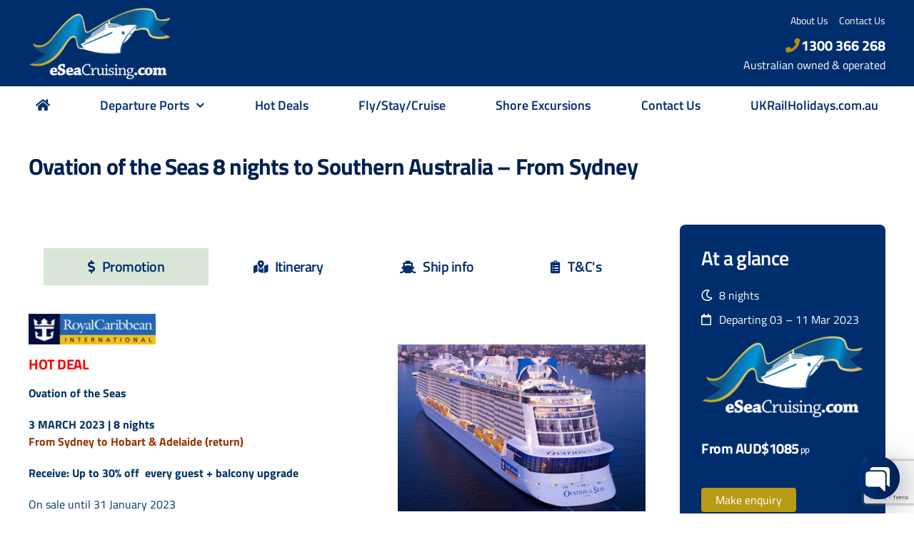

--- FILE ---
content_type: text/html; charset=UTF-8
request_url: https://eseacruising.com/ovation-of-the-seas-8-nights-to-southern-australia-from-sydney/
body_size: 101520
content:
<!DOCTYPE html>
<html class="avada-html-layout-wide avada-html-header-position-top avada-is-100-percent-template" lang="en-AU" prefix="og: http://ogp.me/ns# fb: http://ogp.me/ns/fb#">
<head>
	<meta http-equiv="X-UA-Compatible" content="IE=edge" />
	<meta http-equiv="Content-Type" content="text/html; charset=utf-8"/>
<script type="text/javascript">
/* <![CDATA[ */
var gform;gform||(document.addEventListener("gform_main_scripts_loaded",function(){gform.scriptsLoaded=!0}),document.addEventListener("gform/theme/scripts_loaded",function(){gform.themeScriptsLoaded=!0}),window.addEventListener("DOMContentLoaded",function(){gform.domLoaded=!0}),gform={domLoaded:!1,scriptsLoaded:!1,themeScriptsLoaded:!1,isFormEditor:()=>"function"==typeof InitializeEditor,callIfLoaded:function(o){return!(!gform.domLoaded||!gform.scriptsLoaded||!gform.themeScriptsLoaded&&!gform.isFormEditor()||(gform.isFormEditor()&&console.warn("The use of gform.initializeOnLoaded() is deprecated in the form editor context and will be removed in Gravity Forms 3.1."),o(),0))},initializeOnLoaded:function(o){gform.callIfLoaded(o)||(document.addEventListener("gform_main_scripts_loaded",()=>{gform.scriptsLoaded=!0,gform.callIfLoaded(o)}),document.addEventListener("gform/theme/scripts_loaded",()=>{gform.themeScriptsLoaded=!0,gform.callIfLoaded(o)}),window.addEventListener("DOMContentLoaded",()=>{gform.domLoaded=!0,gform.callIfLoaded(o)}))},hooks:{action:{},filter:{}},addAction:function(o,r,e,t){gform.addHook("action",o,r,e,t)},addFilter:function(o,r,e,t){gform.addHook("filter",o,r,e,t)},doAction:function(o){gform.doHook("action",o,arguments)},applyFilters:function(o){return gform.doHook("filter",o,arguments)},removeAction:function(o,r){gform.removeHook("action",o,r)},removeFilter:function(o,r,e){gform.removeHook("filter",o,r,e)},addHook:function(o,r,e,t,n){null==gform.hooks[o][r]&&(gform.hooks[o][r]=[]);var d=gform.hooks[o][r];null==n&&(n=r+"_"+d.length),gform.hooks[o][r].push({tag:n,callable:e,priority:t=null==t?10:t})},doHook:function(r,o,e){var t;if(e=Array.prototype.slice.call(e,1),null!=gform.hooks[r][o]&&((o=gform.hooks[r][o]).sort(function(o,r){return o.priority-r.priority}),o.forEach(function(o){"function"!=typeof(t=o.callable)&&(t=window[t]),"action"==r?t.apply(null,e):e[0]=t.apply(null,e)})),"filter"==r)return e[0]},removeHook:function(o,r,t,n){var e;null!=gform.hooks[o][r]&&(e=(e=gform.hooks[o][r]).filter(function(o,r,e){return!!(null!=n&&n!=o.tag||null!=t&&t!=o.priority)}),gform.hooks[o][r]=e)}});
/* ]]> */
</script>

	<meta name="viewport" content="width=device-width, initial-scale=1" />
	<meta name='robots' content='index, follow, max-image-preview:large, max-snippet:-1, max-video-preview:-1' />
	<style>img:is([sizes="auto" i], [sizes^="auto," i]) { contain-intrinsic-size: 3000px 1500px }</style>
	
	<!-- This site is optimized with the Yoast SEO plugin v26.8 - https://yoast.com/product/yoast-seo-wordpress/ -->
	<title>Ovation of the Seas 8 nights to Southern Australia - From Sydney - eSeaCruising</title>
	<link rel="canonical" href="https://eseacruising.com/ovation-of-the-seas-8-nights-to-southern-australia-from-sydney/" />
	<meta property="og:locale" content="en_US" />
	<meta property="og:type" content="article" />
	<meta property="og:title" content="Ovation of the Seas 8 nights to Southern Australia - From Sydney - eSeaCruising" />
	<meta property="og:url" content="https://eseacruising.com/ovation-of-the-seas-8-nights-to-southern-australia-from-sydney/" />
	<meta property="og:site_name" content="eSeaCruising" />
	<meta property="article:modified_time" content="2023-01-03T04:13:09+00:00" />
	<meta property="og:image" content="https://eseacruising.com/wp-content/uploads/2020/11/RCI_Logo_Colour_no_trademark.jpg" />
	<meta name="twitter:card" content="summary_large_image" />
	<meta name="twitter:label1" content="Est. reading time" />
	<meta name="twitter:data1" content="6 minutes" />
	<script type="application/ld+json" class="yoast-schema-graph">{"@context":"https://schema.org","@graph":[{"@type":"WebPage","@id":"https://eseacruising.com/ovation-of-the-seas-8-nights-to-southern-australia-from-sydney/","url":"https://eseacruising.com/ovation-of-the-seas-8-nights-to-southern-australia-from-sydney/","name":"Ovation of the Seas 8 nights to Southern Australia - From Sydney - eSeaCruising","isPartOf":{"@id":"https://3.24.73.182/#website"},"primaryImageOfPage":{"@id":"https://eseacruising.com/ovation-of-the-seas-8-nights-to-southern-australia-from-sydney/#primaryimage"},"image":{"@id":"https://eseacruising.com/ovation-of-the-seas-8-nights-to-southern-australia-from-sydney/#primaryimage"},"thumbnailUrl":"https://eseacruising.com/wp-content/uploads/2020/11/RCI_Logo_Colour_no_trademark.jpg","datePublished":"2021-03-24T05:16:51+00:00","dateModified":"2023-01-03T04:13:09+00:00","breadcrumb":{"@id":"https://eseacruising.com/ovation-of-the-seas-8-nights-to-southern-australia-from-sydney/#breadcrumb"},"inLanguage":"en-AU","potentialAction":[{"@type":"ReadAction","target":["https://eseacruising.com/ovation-of-the-seas-8-nights-to-southern-australia-from-sydney/"]}]},{"@type":"ImageObject","inLanguage":"en-AU","@id":"https://eseacruising.com/ovation-of-the-seas-8-nights-to-southern-australia-from-sydney/#primaryimage","url":"https://eseacruising.com/wp-content/uploads/2020/11/RCI_Logo_Colour_no_trademark.jpg","contentUrl":"https://eseacruising.com/wp-content/uploads/2020/11/RCI_Logo_Colour_no_trademark.jpg","width":547,"height":135},{"@type":"BreadcrumbList","@id":"https://eseacruising.com/ovation-of-the-seas-8-nights-to-southern-australia-from-sydney/#breadcrumb","itemListElement":[{"@type":"ListItem","position":1,"name":"Home","item":"https://ftp.eseacruising.com/"},{"@type":"ListItem","position":2,"name":"Ovation of the Seas 8 nights to Southern Australia &#8211; From Sydney"}]},{"@type":"WebSite","@id":"https://3.24.73.182/#website","url":"https://3.24.73.182/","name":"eSeaCruising","description":"the webs best cruise destination","potentialAction":[{"@type":"SearchAction","target":{"@type":"EntryPoint","urlTemplate":"https://3.24.73.182/?s={search_term_string}"},"query-input":{"@type":"PropertyValueSpecification","valueRequired":true,"valueName":"search_term_string"}}],"inLanguage":"en-AU"}]}</script>
	<!-- / Yoast SEO plugin. -->


<link rel='dns-prefetch' href='//cdn.chatway.app' />
<link rel='dns-prefetch' href='//www.google.com' />
<link rel='dns-prefetch' href='//www.googletagmanager.com' />

<link rel="alternate" type="application/rss+xml" title="eSeaCruising &raquo; Feed" href="https://eseacruising.com/feed/" />
<link rel="alternate" type="application/rss+xml" title="eSeaCruising &raquo; Comments Feed" href="https://eseacruising.com/comments/feed/" />
		
		
		
									<meta name="description" content="HOT DEAL
Ovation of the Seas

3 MARCH 2023 | 8 nights
From Sydney to Hobart &amp; Adelaide (return)

Receive: Up to 30% off  every guest + balcony upgrade

On sale until 31 January"/>
				
		<meta property="og:locale" content="en_AU"/>
		<meta property="og:type" content="article"/>
		<meta property="og:site_name" content="eSeaCruising"/>
		<meta property="og:title" content="Ovation of the Seas 8 nights to Southern Australia - From Sydney - eSeaCruising"/>
				<meta property="og:description" content="HOT DEAL
Ovation of the Seas

3 MARCH 2023 | 8 nights
From Sydney to Hobart &amp; Adelaide (return)

Receive: Up to 30% off  every guest + balcony upgrade

On sale until 31 January"/>
				<meta property="og:url" content="https://eseacruising.com/ovation-of-the-seas-8-nights-to-southern-australia-from-sydney/"/>
													<meta property="article:modified_time" content="2023-01-03T04:13:09+10:00"/>
											<meta property="og:image" content="https://eseacruising.com/wp-content/uploads/2020/10/logo-eseacruising-rev.png"/>
		<meta property="og:image:width" content="262"/>
		<meta property="og:image:height" content="132"/>
		<meta property="og:image:type" content="image/png"/>
				<style id='wp-emoji-styles-inline-css' type='text/css'>

	img.wp-smiley, img.emoji {
		display: inline !important;
		border: none !important;
		box-shadow: none !important;
		height: 1em !important;
		width: 1em !important;
		margin: 0 0.07em !important;
		vertical-align: -0.1em !important;
		background: none !important;
		padding: 0 !important;
	}
</style>
<style id='safe-svg-svg-icon-style-inline-css' type='text/css'>
.safe-svg-cover{text-align:center}.safe-svg-cover .safe-svg-inside{display:inline-block;max-width:100%}.safe-svg-cover svg{fill:currentColor;height:100%;max-height:100%;max-width:100%;width:100%}

</style>
<style id='pdfemb-pdf-embedder-viewer-style-inline-css' type='text/css'>
.wp-block-pdfemb-pdf-embedder-viewer{max-width:none}

</style>
<link data-minify="1" rel='stylesheet' id='itbp-css-css' href='https://eseacruising.com/wp-content/cache/min/1/wp-content/plugins/itb-packages/css/packages.css?ver=1760864202' type='text/css' media='all' />
<link data-minify="1" rel='stylesheet' id='itbp-detailscss-css' href='https://eseacruising.com/wp-content/cache/min/1/wp-content/plugins/itb-packages/css/packages-details.css?ver=1760864202' type='text/css' media='all' />
<link data-minify="1" rel='stylesheet' id='itbp-searchcss-css' href='https://eseacruising.com/wp-content/cache/min/1/wp-content/plugins/itb-packages/css/package-search.css?ver=1760864202' type='text/css' media='all' />
<link data-minify="1" rel='stylesheet' id='tablepress-default-css' href='https://eseacruising.com/wp-content/cache/min/1/wp-content/plugins/tablepress/css/build/default.css?ver=1760864202' type='text/css' media='all' />
<link data-minify="1" rel='stylesheet' id='hurrytimer-css' href='https://eseacruising.com/wp-content/cache/min/1/wp-content/uploads/hurrytimer/css/6cf93c81e4ef4d01.css?ver=1760864202' type='text/css' media='all' />
<link rel='stylesheet' id='gforms_reset_css-css' href='https://eseacruising.com/wp-content/plugins/gravityforms/legacy/css/formreset.min.css?ver=2.9.26' type='text/css' media='all' />
<link rel='stylesheet' id='gforms_datepicker_css-css' href='https://eseacruising.com/wp-content/plugins/gravityforms/legacy/css/datepicker.min.css?ver=2.9.26' type='text/css' media='all' />
<link rel='stylesheet' id='gforms_formsmain_css-css' href='https://eseacruising.com/wp-content/plugins/gravityforms/legacy/css/formsmain.min.css?ver=2.9.26' type='text/css' media='all' />
<link rel='stylesheet' id='gforms_ready_class_css-css' href='https://eseacruising.com/wp-content/plugins/gravityforms/legacy/css/readyclass.min.css?ver=2.9.26' type='text/css' media='all' />
<link rel='stylesheet' id='gforms_browsers_css-css' href='https://eseacruising.com/wp-content/plugins/gravityforms/legacy/css/browsers.min.css?ver=2.9.26' type='text/css' media='all' />
<link data-minify="1" rel='stylesheet' id='sib-front-css-css' href='https://eseacruising.com/wp-content/cache/min/1/wp-content/plugins/mailin/css/mailin-front.css?ver=1760864202' type='text/css' media='all' />
<link data-minify="1" rel='stylesheet' id='fusion-dynamic-css-css' href='https://eseacruising.com/wp-content/cache/min/1/wp-content/uploads/fusion-styles/0e06ed764c7036084a609cad4f386a25.min.css?ver=1760864202' type='text/css' media='all' />
<link rel='stylesheet' id='aguru2019-custom-css-css' href='https://eseacruising.com/wp-content/aguru2019-css/custom.css?ver=1.6.0' type='text/css' media='all' />
<script type="text/javascript" src="https://eseacruising.com/wp-includes/js/jquery/jquery.min.js?ver=3.7.1" id="jquery-core-js"></script>
<script type="text/javascript" src="https://eseacruising.com/wp-includes/js/jquery/jquery-migrate.min.js?ver=3.4.1" id="jquery-migrate-js"></script>
<script type="text/javascript" id="itbp-fe-script-js-extra">
/* <![CDATA[ */
var itbPackageParams = {"gfid":"9"};
/* ]]> */
</script>
<script data-minify="1" type="text/javascript" src="https://eseacruising.com/wp-content/cache/min/1/wp-content/plugins/itb-packages/js/itbp-fe.js?ver=1760864202" id="itbp-fe-script-js" data-rocket-defer defer></script>
<script type="text/javascript" src="//eseacruising.com/wp-content/plugins/revslider/sr6/assets/js/rbtools.min.js?ver=6.7.37" async id="tp-tools-js"></script>
<script type="text/javascript" src="//eseacruising.com/wp-content/plugins/revslider/sr6/assets/js/rs6.min.js?ver=6.7.37" async id="revmin-js"></script>
<script type="text/javascript" defer='defer' src="https://eseacruising.com/wp-content/plugins/gravityforms/js/jquery.json.min.js?ver=2.9.26" id="gform_json-js"></script>
<script type="text/javascript" id="gform_gravityforms-js-extra">
/* <![CDATA[ */
var gf_global = {"gf_currency_config":{"name":"Australian Dollar","symbol_left":"$","symbol_right":"","symbol_padding":" ","thousand_separator":",","decimal_separator":".","decimals":2,"code":"AUD"},"base_url":"https:\/\/eseacruising.com\/wp-content\/plugins\/gravityforms","number_formats":[],"spinnerUrl":"https:\/\/eseacruising.com\/wp-content\/plugins\/gravityforms\/images\/spinner.svg","version_hash":"aee157479625a2add18029860f2480b7","strings":{"newRowAdded":"New row added.","rowRemoved":"Row removed","formSaved":"The form has been saved.  The content contains the link to return and complete the form."}};
var gform_i18n = {"datepicker":{"days":{"monday":"Mo","tuesday":"Tu","wednesday":"We","thursday":"Th","friday":"Fr","saturday":"Sa","sunday":"Su"},"months":{"january":"January","february":"February","march":"March","april":"April","may":"May","june":"June","july":"July","august":"August","september":"September","october":"October","november":"November","december":"December"},"firstDay":1,"iconText":"Select date"}};
var gf_legacy_multi = {"21":"1"};
var gform_gravityforms = {"strings":{"invalid_file_extension":"This type of file is not allowed. Must be one of the following:","delete_file":"Delete this file","in_progress":"in progress","file_exceeds_limit":"File exceeds size limit","illegal_extension":"This type of file is not allowed.","max_reached":"Maximum number of files reached","unknown_error":"There was a problem while saving the file on the server","currently_uploading":"Please wait for the uploading to complete","cancel":"Cancel","cancel_upload":"Cancel this upload","cancelled":"Cancelled","error":"Error","message":"Message"},"vars":{"images_url":"https:\/\/eseacruising.com\/wp-content\/plugins\/gravityforms\/images"}};
/* ]]> */
</script>
<script type="text/javascript" defer='defer' src="https://eseacruising.com/wp-content/plugins/gravityforms/js/gravityforms.min.js?ver=2.9.26" id="gform_gravityforms-js"></script>
<script type="text/javascript" defer='defer' src="https://www.google.com/recaptcha/api.js?hl=en&amp;ver=6.8.3#038;render=explicit" id="gform_recaptcha-js"></script>
<script type="text/javascript" defer='defer' src="https://eseacruising.com/wp-content/plugins/gravityforms/assets/js/dist/utils.min.js?ver=48a3755090e76a154853db28fc254681" id="gform_gravityforms_utils-js"></script>

<!-- Google tag (gtag.js) snippet added by Site Kit -->
<!-- Google Analytics snippet added by Site Kit -->
<script type="text/javascript" src="https://www.googletagmanager.com/gtag/js?id=G-W7WPWM2LDE" id="google_gtagjs-js" async></script>
<script type="text/javascript" id="google_gtagjs-js-after">
/* <![CDATA[ */
window.dataLayer = window.dataLayer || [];function gtag(){dataLayer.push(arguments);}
gtag("set","linker",{"domains":["eseacruising.com"]});
gtag("js", new Date());
gtag("set", "developer_id.dZTNiMT", true);
gtag("config", "G-W7WPWM2LDE");
/* ]]> */
</script>
<script type="text/javascript" id="sib-front-js-js-extra">
/* <![CDATA[ */
var sibErrMsg = {"invalidMail":"Please fill out valid email address","requiredField":"Please fill out required fields","invalidDateFormat":"Please fill out valid date format","invalidSMSFormat":"Please fill out valid phone number"};
var ajax_sib_front_object = {"ajax_url":"https:\/\/eseacruising.com\/wp-admin\/admin-ajax.php","ajax_nonce":"bdb400de81","flag_url":"https:\/\/eseacruising.com\/wp-content\/plugins\/mailin\/img\/flags\/"};
/* ]]> */
</script>
<script data-minify="1" type="text/javascript" src="https://eseacruising.com/wp-content/cache/min/1/wp-content/plugins/mailin/js/mailin-front.js?ver=1760864202" id="sib-front-js-js" data-rocket-defer defer></script>
<link rel="https://api.w.org/" href="https://eseacruising.com/wp-json/" /><link rel="alternate" title="JSON" type="application/json" href="https://eseacruising.com/wp-json/wp/v2/pages/7061" /><link rel="EditURI" type="application/rsd+xml" title="RSD" href="https://eseacruising.com/xmlrpc.php?rsd" />
<meta name="generator" content="WordPress 6.8.3" />
<link rel='shortlink' href='https://eseacruising.com/?p=7061' />
<link rel="alternate" title="oEmbed (JSON)" type="application/json+oembed" href="https://eseacruising.com/wp-json/oembed/1.0/embed?url=https%3A%2F%2Feseacruising.com%2Fovation-of-the-seas-8-nights-to-southern-australia-from-sydney%2F" />
<link rel="alternate" title="oEmbed (XML)" type="text/xml+oembed" href="https://eseacruising.com/wp-json/oembed/1.0/embed?url=https%3A%2F%2Feseacruising.com%2Fovation-of-the-seas-8-nights-to-southern-australia-from-sydney%2F&#038;format=xml" />
<meta name="generator" content="Site Kit by Google 1.170.0" /><style type="text/css" id="css-fb-visibility">@media screen and (max-width: 640px){.fusion-no-small-visibility{display:none !important;}body .sm-text-align-center{text-align:center !important;}body .sm-text-align-left{text-align:left !important;}body .sm-text-align-right{text-align:right !important;}body .sm-flex-align-center{justify-content:center !important;}body .sm-flex-align-flex-start{justify-content:flex-start !important;}body .sm-flex-align-flex-end{justify-content:flex-end !important;}body .sm-mx-auto{margin-left:auto !important;margin-right:auto !important;}body .sm-ml-auto{margin-left:auto !important;}body .sm-mr-auto{margin-right:auto !important;}body .fusion-absolute-position-small{position:absolute;top:auto;width:100%;}.awb-sticky.awb-sticky-small{ position: sticky; top: var(--awb-sticky-offset,0); }}@media screen and (min-width: 641px) and (max-width: 1024px){.fusion-no-medium-visibility{display:none !important;}body .md-text-align-center{text-align:center !important;}body .md-text-align-left{text-align:left !important;}body .md-text-align-right{text-align:right !important;}body .md-flex-align-center{justify-content:center !important;}body .md-flex-align-flex-start{justify-content:flex-start !important;}body .md-flex-align-flex-end{justify-content:flex-end !important;}body .md-mx-auto{margin-left:auto !important;margin-right:auto !important;}body .md-ml-auto{margin-left:auto !important;}body .md-mr-auto{margin-right:auto !important;}body .fusion-absolute-position-medium{position:absolute;top:auto;width:100%;}.awb-sticky.awb-sticky-medium{ position: sticky; top: var(--awb-sticky-offset,0); }}@media screen and (min-width: 1025px){.fusion-no-large-visibility{display:none !important;}body .lg-text-align-center{text-align:center !important;}body .lg-text-align-left{text-align:left !important;}body .lg-text-align-right{text-align:right !important;}body .lg-flex-align-center{justify-content:center !important;}body .lg-flex-align-flex-start{justify-content:flex-start !important;}body .lg-flex-align-flex-end{justify-content:flex-end !important;}body .lg-mx-auto{margin-left:auto !important;margin-right:auto !important;}body .lg-ml-auto{margin-left:auto !important;}body .lg-mr-auto{margin-right:auto !important;}body .fusion-absolute-position-large{position:absolute;top:auto;width:100%;}.awb-sticky.awb-sticky-large{ position: sticky; top: var(--awb-sticky-offset,0); }}</style>
<!-- Google AdSense meta tags added by Site Kit -->
<meta name="google-adsense-platform-account" content="ca-host-pub-2644536267352236">
<meta name="google-adsense-platform-domain" content="sitekit.withgoogle.com">
<!-- End Google AdSense meta tags added by Site Kit -->

<!-- Meta Pixel Code -->
<script type='text/javascript'>
!function(f,b,e,v,n,t,s){if(f.fbq)return;n=f.fbq=function(){n.callMethod?
n.callMethod.apply(n,arguments):n.queue.push(arguments)};if(!f._fbq)f._fbq=n;
n.push=n;n.loaded=!0;n.version='2.0';n.queue=[];t=b.createElement(e);t.async=!0;
t.src=v;s=b.getElementsByTagName(e)[0];s.parentNode.insertBefore(t,s)}(window,
document,'script','https://connect.facebook.net/en_US/fbevents.js');
</script>
<!-- End Meta Pixel Code -->
<script type='text/javascript'>var url = window.location.origin + '?ob=open-bridge';
            fbq('set', 'openbridge', '444771003360330', url);
fbq('init', '444771003360330', {}, {
    "agent": "wordpress-6.8.3-4.1.5"
})</script><script type='text/javascript'>
    fbq('track', 'PageView', []);
  </script><style type="text/css">.recentcomments a{display:inline !important;padding:0 !important;margin:0 !important;}</style><meta name="generator" content="Powered by Slider Revolution 6.7.37 - responsive, Mobile-Friendly Slider Plugin for WordPress with comfortable drag and drop interface." />
<link rel="icon" href="https://eseacruising.com/wp-content/uploads/2020/07/cropped-esea-logo-zooma-320x200-2-32x32.jpg" sizes="32x32" />
<link rel="icon" href="https://eseacruising.com/wp-content/uploads/2020/07/cropped-esea-logo-zooma-320x200-2-192x192.jpg" sizes="192x192" />
<link rel="apple-touch-icon" href="https://eseacruising.com/wp-content/uploads/2020/07/cropped-esea-logo-zooma-320x200-2-180x180.jpg" />
<meta name="msapplication-TileImage" content="https://eseacruising.com/wp-content/uploads/2020/07/cropped-esea-logo-zooma-320x200-2-270x270.jpg" />
<script>function setREVStartSize(e){
			//window.requestAnimationFrame(function() {
				window.RSIW = window.RSIW===undefined ? window.innerWidth : window.RSIW;
				window.RSIH = window.RSIH===undefined ? window.innerHeight : window.RSIH;
				try {
					var pw = document.getElementById(e.c).parentNode.offsetWidth,
						newh;
					pw = pw===0 || isNaN(pw) || (e.l=="fullwidth" || e.layout=="fullwidth") ? window.RSIW : pw;
					e.tabw = e.tabw===undefined ? 0 : parseInt(e.tabw);
					e.thumbw = e.thumbw===undefined ? 0 : parseInt(e.thumbw);
					e.tabh = e.tabh===undefined ? 0 : parseInt(e.tabh);
					e.thumbh = e.thumbh===undefined ? 0 : parseInt(e.thumbh);
					e.tabhide = e.tabhide===undefined ? 0 : parseInt(e.tabhide);
					e.thumbhide = e.thumbhide===undefined ? 0 : parseInt(e.thumbhide);
					e.mh = e.mh===undefined || e.mh=="" || e.mh==="auto" ? 0 : parseInt(e.mh,0);
					if(e.layout==="fullscreen" || e.l==="fullscreen")
						newh = Math.max(e.mh,window.RSIH);
					else{
						e.gw = Array.isArray(e.gw) ? e.gw : [e.gw];
						for (var i in e.rl) if (e.gw[i]===undefined || e.gw[i]===0) e.gw[i] = e.gw[i-1];
						e.gh = e.el===undefined || e.el==="" || (Array.isArray(e.el) && e.el.length==0)? e.gh : e.el;
						e.gh = Array.isArray(e.gh) ? e.gh : [e.gh];
						for (var i in e.rl) if (e.gh[i]===undefined || e.gh[i]===0) e.gh[i] = e.gh[i-1];
											
						var nl = new Array(e.rl.length),
							ix = 0,
							sl;
						e.tabw = e.tabhide>=pw ? 0 : e.tabw;
						e.thumbw = e.thumbhide>=pw ? 0 : e.thumbw;
						e.tabh = e.tabhide>=pw ? 0 : e.tabh;
						e.thumbh = e.thumbhide>=pw ? 0 : e.thumbh;
						for (var i in e.rl) nl[i] = e.rl[i]<window.RSIW ? 0 : e.rl[i];
						sl = nl[0];
						for (var i in nl) if (sl>nl[i] && nl[i]>0) { sl = nl[i]; ix=i;}
						var m = pw>(e.gw[ix]+e.tabw+e.thumbw) ? 1 : (pw-(e.tabw+e.thumbw)) / (e.gw[ix]);
						newh =  (e.gh[ix] * m) + (e.tabh + e.thumbh);
					}
					var el = document.getElementById(e.c);
					if (el!==null && el) el.style.height = newh+"px";
					el = document.getElementById(e.c+"_wrapper");
					if (el!==null && el) {
						el.style.height = newh+"px";
						el.style.display = "block";
					}
				} catch(e){
					console.log("Failure at Presize of Slider:" + e)
				}
			//});
		  };</script>
		<script type="text/javascript">
			var doc = document.documentElement;
			doc.setAttribute( 'data-useragent', navigator.userAgent );
		</script>
		
	<link rel="apple-touch-icon" sizes="180x180" href="/wp-content/themes/aguru2019/images/apple-touch-icon.png">
<link rel="icon" type="image/png" sizes="32x32" href="/wp-content/themes/aguru2019/images/favicon-32x32.png">
<link rel="icon" type="image/png" sizes="16x16" href="/wp-content/themes/aguru2019/images/favicon-16x16.png">
<link rel="manifest" href="/wp-content/themes/aguru2019/images/site.webmanifest">
<link rel="mask-icon" href="/wp-content/themes/aguru2019/images/safari-pinned-tab.svg" color="#002e6d">
<link rel="shortcut icon" href="/wp-content/themes/aguru2019/images/favicon.ico">
<meta name="msapplication-TileColor" content="#002e6d">
<meta name="msapplication-config" content="/wp-content/themes/aguru2019/images/browserconfig.xml">
<meta name="theme-color" content="#ffffff"><meta name="generator" content="WP Rocket 3.19.4" data-wpr-features="wpr_defer_js wpr_minify_js wpr_minify_css wpr_desktop" /></head>

<body class="wp-singular page-template page-template-100-width page-template-100-width-php page page-id-7061 wp-theme-Avada wp-child-theme-aguru2019 fusion-image-hovers fusion-pagination-sizing fusion-button_type-3d fusion-button_span-no fusion-button_gradient-linear avada-image-rollover-circle-yes avada-image-rollover-yes avada-image-rollover-direction-left page-ovation-of-the-seas-8-nights-to-southern-australia-from-sydney fusion-body ltr no-tablet-sticky-header no-mobile-sticky-header no-mobile-slidingbar no-mobile-totop avada-has-rev-slider-styles fusion-disable-outline fusion-sub-menu-fade mobile-logo-pos-left layout-wide-mode avada-has-boxed-modal-shadow-none layout-scroll-offset-full avada-has-zero-margin-offset-top fusion-top-header menu-text-align-center mobile-menu-design-modern fusion-show-pagination-text fusion-header-layout-v4 avada-responsive avada-footer-fx-none avada-menu-highlight-style-background fusion-search-form-classic fusion-main-menu-search-dropdown fusion-avatar-square avada-dropdown-styles avada-blog-layout-large avada-blog-archive-layout-large avada-header-shadow-no avada-has-logo-background avada-menu-icon-position-left avada-has-mainmenu-dropdown-divider avada-has-header-100-width avada-has-mobile-menu-search avada-has-breadcrumb-mobile-hidden avada-has-titlebar-bar_and_content avada-has-pagination-padding avada-flyout-menu-direction-fade avada-ec-views-v1" data-awb-post-id="7061">
	
<!-- Meta Pixel Code -->
<noscript>
<img height="1" width="1" style="display:none" alt="fbpx"
src="https://www.facebook.com/tr?id=444771003360330&ev=PageView&noscript=1" />
</noscript>
<!-- End Meta Pixel Code -->
	<a class="skip-link screen-reader-text" href="#content">Skip to content</a>

	<div data-rocket-location-hash="1bedd667ccdb0f2ae6123868cb70086e" id="boxed-wrapper">
		<div data-rocket-location-hash="b1442f59c265aa2639adac9fdca859b8" class="fusion-sides-frame"></div>
		<div data-rocket-location-hash="d852c703592ce5efb3a1a00f189e5f43" id="wrapper" class="fusion-wrapper">
			<div data-rocket-location-hash="fb9109c6b873dadc49aa5d339143365e" id="home" style="position:relative;top:-1px;"></div>
                            <div data-rocket-location-hash="306f09ecb95cd2ec3ba6325a9817a295" class="fusion-tb-header"><div class="fusion-fullwidth fullwidth-box fusion-builder-row-1 fusion-flex-container nonhundred-percent-fullwidth non-hundred-percent-height-scrolling" style="--link_hover_color: #b88d0d;--link_color: #ffffff;--awb-border-color:#ededed;--awb-border-radius-top-left:0px;--awb-border-radius-top-right:0px;--awb-border-radius-bottom-right:0px;--awb-border-radius-bottom-left:0px;--awb-padding-top:10px;--awb-padding-right:30px;--awb-padding-bottom:10px;--awb-padding-left:30px;--awb-padding-top-small:30px;--awb-padding-bottom-small:30px;--awb-background-color:#002e6d;--awb-flex-wrap:wrap;" ><div class="fusion-builder-row fusion-row fusion-flex-align-items-center fusion-flex-content-wrap" style="max-width:1248px;margin-left: calc(-4% / 2 );margin-right: calc(-4% / 2 );"><div class="fusion-layout-column fusion_builder_column fusion-builder-column-0 fusion_builder_column_1_3 1_3 fusion-flex-column" style="--awb-bg-size:cover;--awb-width-large:33.333333333333%;--awb-margin-top-large:0px;--awb-spacing-right-large:5.76%;--awb-margin-bottom-large:0px;--awb-spacing-left-large:5.76%;--awb-width-medium:100%;--awb-order-medium:0;--awb-spacing-right-medium:1.92%;--awb-spacing-left-medium:1.92%;--awb-width-small:50%;--awb-order-small:0;--awb-spacing-right-small:3.84%;--awb-margin-bottom-small:0px;--awb-spacing-left-small:3.84%;"><div class="fusion-column-wrapper fusion-column-has-shadow fusion-flex-justify-content-center fusion-content-layout-column"><div class="fusion-image-element sm-text-align-left" style="--awb-caption-title-font-family:var(--h2_typography-font-family);--awb-caption-title-font-weight:var(--h2_typography-font-weight);--awb-caption-title-font-style:var(--h2_typography-font-style);--awb-caption-title-size:var(--h2_typography-font-size);--awb-caption-title-transform:var(--h2_typography-text-transform);--awb-caption-title-line-height:var(--h2_typography-line-height);--awb-caption-title-letter-spacing:var(--h2_typography-letter-spacing);"><span class=" has-fusion-standard-logo fusion-imageframe imageframe-none imageframe-1 hover-type-none"><a class="fusion-no-lightbox" href="https://eseacruising.com/" target="_self"><img decoding="async" src="https://eseacruising.com/wp-content/uploads/2020/10/logo-eseacruising-rev.png" srcset="https://eseacruising.com/wp-content/uploads/2020/10/logo-eseacruising-rev.png 1x, 2x" style="max-height:132px;height:auto;" width="262" height="132" class="img-responsive fusion-standard-logo" alt="eSeaCruising Logo" /></a></span></div></div></div><div class="fusion-layout-column fusion_builder_column fusion-builder-column-1 fusion_builder_column_1_2 1_2 fusion-flex-column fusion-no-medium-visibility fusion-no-large-visibility" style="--awb-bg-size:cover;--awb-width-large:50%;--awb-margin-top-large:0px;--awb-spacing-right-large:3.84%;--awb-margin-bottom-large:20px;--awb-spacing-left-large:3.84%;--awb-width-medium:100%;--awb-order-medium:0;--awb-spacing-right-medium:1.92%;--awb-spacing-left-medium:1.92%;--awb-width-small:50%;--awb-order-small:0;--awb-spacing-right-small:3.84%;--awb-spacing-left-small:3.84%;"><div class="fusion-column-wrapper fusion-column-has-shadow fusion-flex-justify-content-flex-end fusion-content-layout-row fusion-content-nowrap"><nav class="awb-menu awb-menu_row awb-menu_em-hover mobile-mode-collapse-to-button awb-menu_icons-left awb-menu_dc-yes mobile-trigger-fullwidth-off awb-menu_mobile-toggle awb-menu_indent-left mobile-size-full-absolute loading mega-menu-loading awb-menu_desktop awb-menu_dropdown awb-menu_expand-right awb-menu_transition-fade fusion-no-medium-visibility fusion-no-large-visibility" style="--awb-text-transform:none;--awb-justify-content:flex-end;--awb-active-color:#002e6e;--awb-submenu-text-transform:none;--awb-icons-hover-color:#002e6e;--awb-main-justify-content:flex-start;--awb-mobile-nav-button-align-hor:flex-end;--awb-mobile-color:#002e6e;--awb-mobile-active-color:#002e6e;--awb-mobile-trigger-color:#002e6e;--awb-mobile-trigger-background-color:#fff;--awb-mobile-justify:flex-start;--awb-mobile-caret-left:auto;--awb-mobile-caret-right:0;--awb-fusion-font-family-typography:inherit;--awb-fusion-font-style-typography:normal;--awb-fusion-font-weight-typography:400;--awb-fusion-font-family-submenu-typography:inherit;--awb-fusion-font-style-submenu-typography:normal;--awb-fusion-font-weight-submenu-typography:400;--awb-fusion-font-family-mobile-typography:inherit;--awb-fusion-font-style-mobile-typography:normal;--awb-fusion-font-weight-mobile-typography:400;" aria-label="Main Nav" data-breakpoint="640" data-count="0" data-transition-type="fade" data-transition-time="300" data-expand="right"><button type="button" class="awb-menu__m-toggle awb-menu__m-toggle_no-text" aria-expanded="false" aria-controls="menu-main-nav"><span class="awb-menu__m-toggle-inner"><span class="collapsed-nav-text"><span class="screen-reader-text">Toggle Navigation</span></span><span class="awb-menu__m-collapse-icon awb-menu__m-collapse-icon_no-text"><span class="awb-menu__m-collapse-icon-open awb-menu__m-collapse-icon-open_no-text fa-bars fas"></span><span class="awb-menu__m-collapse-icon-close awb-menu__m-collapse-icon-close_no-text fa-times fas"></span></span></span></button><ul id="menu-main-nav" class="fusion-menu awb-menu__main-ul awb-menu__main-ul_row"><li  id="menu-item-2620"  class="menu-item menu-item-type-post_type menu-item-object-page menu-item-home menu-item-2620 awb-menu__li awb-menu__main-li awb-menu__main-li_regular"  data-item-id="2620"><span class="awb-menu__main-background-default awb-menu__main-background-default_fade"></span><span class="awb-menu__main-background-active awb-menu__main-background-active_fade"></span><a  href="https://eseacruising.com/" class="awb-menu__main-a awb-menu__main-a_regular"><span class="menu-text"><i class="fa fa-home"></i></span></a></li><li  id="menu-item-2608"  class="menu-item menu-item-type-custom menu-item-object-custom menu-item-has-children menu-item-2608 awb-menu__li awb-menu__main-li awb-menu__main-li_regular"  data-item-id="2608"><span class="awb-menu__main-background-default awb-menu__main-background-default_fade"></span><span class="awb-menu__main-background-active awb-menu__main-background-active_fade"></span><a  href="#" class="awb-menu__main-a awb-menu__main-a_regular"><span class="menu-text">Departure Ports</span><span class="awb-menu__open-nav-submenu-hover"></span></a><button type="button" aria-label="Open submenu of Departure Ports" aria-expanded="false" class="awb-menu__open-nav-submenu_mobile awb-menu__open-nav-submenu_main"></button><ul class="awb-menu__sub-ul awb-menu__sub-ul_main"><li  id="menu-item-5431"  class="menu-item menu-item-type-post_type menu-item-object-page menu-item-has-children menu-item-5431 awb-menu__li awb-menu__sub-li" ><a  href="https://eseacruising.com/australia-2/" class="awb-menu__sub-a"><span>Australia</span><span class="awb-menu__open-nav-submenu-hover"></span></a><button type="button" aria-label="Open submenu of Australia" aria-expanded="false" class="awb-menu__open-nav-submenu_mobile awb-menu__open-nav-submenu_sub"></button><ul class="awb-menu__sub-ul awb-menu__sub-ul_grand"><li  id="menu-item-5227"  class="menu-item menu-item-type-custom menu-item-object-custom menu-item-5227 awb-menu__li awb-menu__sub-li" ><a  href="https://pro.cruiseco.com.au/swift/cruise?siid=329828&#038;searchcruise=1&#038;lang=7&#038;departureports=BNE&#038;durations=&#038;destinationtype=Ocean" class="awb-menu__sub-a"><span>Brisbane</span></a></li><li  id="menu-item-5231"  class="menu-item menu-item-type-custom menu-item-object-custom menu-item-5231 awb-menu__li awb-menu__sub-li" ><a  href="https://pro.cruiseco.com.au/swift/cruise?siid=329828&#038;searchcruise=1&#038;lang=7&#038;departureports=SYD&#038;durations=&#038;destinationtype=Ocean" class="awb-menu__sub-a"><span>Sydney</span></a></li><li  id="menu-item-5234"  class="menu-item menu-item-type-custom menu-item-object-custom menu-item-5234 awb-menu__li awb-menu__sub-li" ><a  href="https://pro.cruiseco.com.au/swift/cruise?siid=329828&#038;searchcruise=1&#038;lang=7&#038;departureports=MEL&#038;durations=&#038;destinationtype=Ocean" class="awb-menu__sub-a"><span>Melbourne</span></a></li><li  id="menu-item-5238"  class="menu-item menu-item-type-custom menu-item-object-custom menu-item-5238 awb-menu__li awb-menu__sub-li" ><a  href="https://pro.cruiseco.com.au/swift/cruise?siid=329828&#038;searchcruise=1&#038;lang=7&#038;departureports=JFM&#038;durations=&#038;destinationtype=Ocean" class="awb-menu__sub-a"><span>Fremantle</span></a></li><li  id="menu-item-5243"  class="menu-item menu-item-type-custom menu-item-object-custom menu-item-5243 awb-menu__li awb-menu__sub-li" ><a  href="https://pro.cruiseco.com.au/swift/cruise?siid=329828&#038;searchcruise=1&#038;lang=7&#038;departureports=ADL&#038;durations=&#038;destinationtype=Ocean" class="awb-menu__sub-a"><span>Adelaide</span></a></li></ul></li></ul></li><li  id="menu-item-12887"  class="menu-item menu-item-type-custom menu-item-object-custom menu-item-12887 awb-menu__li awb-menu__main-li awb-menu__main-li_regular"  data-item-id="12887"><span class="awb-menu__main-background-default awb-menu__main-background-default_fade"></span><span class="awb-menu__main-background-active awb-menu__main-background-active_fade"></span><a  href="https://eseacruising.com/princess-cruises-top-deals/" class="awb-menu__main-a awb-menu__main-a_regular"><span class="menu-text">Hot Deals</span></a></li><li  id="menu-item-2636"  class="menu-item menu-item-type-post_type menu-item-object-page menu-item-2636 awb-menu__li awb-menu__main-li awb-menu__main-li_regular"  data-item-id="2636"><span class="awb-menu__main-background-default awb-menu__main-background-default_fade"></span><span class="awb-menu__main-background-active awb-menu__main-background-active_fade"></span><a  href="https://eseacruising.com/cruise-packages/" class="awb-menu__main-a awb-menu__main-a_regular"><span class="menu-text">Fly/Stay/Cruise</span></a></li><li  id="menu-item-12891"  class="menu-item menu-item-type-custom menu-item-object-custom menu-item-12891 awb-menu__li awb-menu__main-li awb-menu__main-li_regular"  data-item-id="12891"><span class="awb-menu__main-background-default awb-menu__main-background-default_fade"></span><span class="awb-menu__main-background-active awb-menu__main-background-active_fade"></span><a  target="_blank" rel="noopener noreferrer" href="https://www.shoreexcursionsgroup.com/?id=1741548&#038;data=cruises@eseacruising.com" class="awb-menu__main-a awb-menu__main-a_regular"><span class="menu-text">Shore Excursions</span></a></li><li  id="menu-item-6257"  class="menu-item menu-item-type-custom menu-item-object-custom menu-item-6257 awb-menu__li awb-menu__main-li awb-menu__main-li_regular"  data-item-id="6257"><span class="awb-menu__main-background-default awb-menu__main-background-default_fade"></span><span class="awb-menu__main-background-active awb-menu__main-background-active_fade"></span><a  href="https://eseacruising.com/contact-us/" class="awb-menu__main-a awb-menu__main-a_regular"><span class="menu-text">Contact Us</span></a></li><li  id="menu-item-9065"  class="menu-item menu-item-type-custom menu-item-object-custom menu-item-9065 awb-menu__li awb-menu__main-li awb-menu__main-li_regular"  data-item-id="9065"><span class="awb-menu__main-background-default awb-menu__main-background-default_fade"></span><span class="awb-menu__main-background-active awb-menu__main-background-active_fade"></span><a  target="_blank" rel="noopener noreferrer" href="https://ukrailholidays.com.au/" class="awb-menu__main-a awb-menu__main-a_regular"><span class="menu-text">UKRailHolidays.com.au</span></a></li></ul></nav></div></div><div class="fusion-layout-column fusion_builder_column fusion-builder-column-2 fusion_builder_column_2_3 2_3 fusion-flex-column" style="--awb-padding-top-small:20px;--awb-padding-bottom-small:10px;--awb-bg-size:cover;--awb-width-large:66.666666666667%;--awb-margin-top-large:0px;--awb-spacing-right-large:2.88%;--awb-margin-bottom-large:0px;--awb-spacing-left-large:2.88%;--awb-width-medium:100%;--awb-order-medium:0;--awb-spacing-right-medium:1.92%;--awb-spacing-left-medium:1.92%;--awb-width-small:100%;--awb-order-small:3;--awb-spacing-right-small:1.92%;--awb-margin-bottom-small:0px;--awb-spacing-left-small:1.92%;"><div class="fusion-column-wrapper fusion-column-has-shadow fusion-flex-justify-content-flex-start fusion-content-layout-column"><nav class="awb-menu awb-menu_row awb-menu_em-hover mobile-mode-collapse-to-button awb-menu_icons-left awb-menu_dc-yes mobile-trigger-fullwidth-off awb-menu_mobile-toggle awb-menu_indent-left mobile-size-full-absolute loading mega-menu-loading awb-menu_desktop awb-menu_dropdown awb-menu_expand-right awb-menu_transition-opacity fusion-no-small-visibility" style="--awb-font-size:14px;--awb-text-transform:none;--awb-min-height:20px;--awb-justify-content:flex-end;--awb-items-padding-top:0px;--awb-items-padding-right:0px;--awb-items-padding-bottom:10px;--awb-items-padding-left:15px;--awb-color:#ffffff;--awb-active-color:#b99c16;--awb-submenu-text-transform:none;--awb-icons-color:#ffffff;--awb-icons-hover-color:#b99c16;--awb-main-justify-content:flex-start;--awb-mobile-nav-button-align-hor:flex-end;--awb-mobile-trigger-font-size:25px;--awb-mobile-trigger-color:#000000;--awb-mobile-justify:flex-start;--awb-mobile-caret-left:auto;--awb-mobile-caret-right:0;--awb-fusion-font-family-typography:inherit;--awb-fusion-font-style-typography:normal;--awb-fusion-font-weight-typography:400;--awb-fusion-font-family-submenu-typography:inherit;--awb-fusion-font-style-submenu-typography:normal;--awb-fusion-font-weight-submenu-typography:400;--awb-fusion-font-family-mobile-typography:inherit;--awb-fusion-font-style-mobile-typography:normal;--awb-fusion-font-weight-mobile-typography:400;" aria-label="Top Nav" data-breakpoint="640" data-count="1" data-transition-type="fade" data-transition-time="300" data-expand="right"><button type="button" class="awb-menu__m-toggle awb-menu__m-toggle_no-text" aria-expanded="false" aria-controls="menu-top-nav"><span class="awb-menu__m-toggle-inner"><span class="collapsed-nav-text"><span class="screen-reader-text">Toggle Navigation</span></span><span class="awb-menu__m-collapse-icon awb-menu__m-collapse-icon_no-text"><span class="awb-menu__m-collapse-icon-open awb-menu__m-collapse-icon-open_no-text fa-bars fas"></span><span class="awb-menu__m-collapse-icon-close awb-menu__m-collapse-icon-close_no-text fa-times fas"></span></span></span></button><ul id="menu-top-nav" class="fusion-menu awb-menu__main-ul awb-menu__main-ul_row"><li  id="menu-item-2562"  class="menu-item menu-item-type-post_type menu-item-object-page menu-item-2562 awb-menu__li awb-menu__main-li awb-menu__main-li_regular"  data-item-id="2562"><span class="awb-menu__main-background-default awb-menu__main-background-default_fade"></span><span class="awb-menu__main-background-active awb-menu__main-background-active_fade"></span><a  href="https://eseacruising.com/about-us/" class="awb-menu__main-a awb-menu__main-a_regular"><span class="menu-text">About Us</span></a></li><li  id="menu-item-2657"  class="menu-item menu-item-type-post_type menu-item-object-page menu-item-2657 awb-menu__li awb-menu__main-li awb-menu__main-li_regular"  data-item-id="2657"><span class="awb-menu__main-background-default awb-menu__main-background-default_fade"></span><span class="awb-menu__main-background-active awb-menu__main-background-active_fade"></span><a  href="https://eseacruising.com/contact-us/" class="awb-menu__main-a awb-menu__main-a_regular"><span class="menu-text">Contact Us</span></a></li></ul></nav><div class="fusion-text fusion-text-1 sm-text-align-center" style="--awb-content-alignment:right;--awb-text-color:#ffffff;"><div class="fusion-header-banner" style="text-align: right;">
<div><a style="font-size: 20px; font-weight: bold;" href="tel:1300 366 268"><i class="fa fa-phone" style="margin-right: 2.5px; color: #b88d0d;"></i>1300 366 268</a></div>
<div class="tag-line" style="text-align: right;">Australian owned &amp; operated</div>
</div>
</div></div></div></div></div><div class="fusion-fullwidth fullwidth-box fusion-builder-row-2 fusion-flex-container nonhundred-percent-fullwidth non-hundred-percent-height-scrolling fusion-no-small-visibility fusion-custom-z-index" style="--awb-border-radius-top-left:0px;--awb-border-radius-top-right:0px;--awb-border-radius-bottom-right:0px;--awb-border-radius-bottom-left:0px;--awb-z-index:152;--awb-padding-top:0px;--awb-padding-right:30px;--awb-padding-bottom:0px;--awb-padding-left:30px;--awb-background-color:#ffffff;--awb-flex-wrap:wrap;" ><div class="fusion-builder-row fusion-row fusion-flex-align-items-flex-start fusion-flex-content-wrap" style="max-width:calc( 1200px + 0px );margin-left: calc(-0px / 2 );margin-right: calc(-0px / 2 );"><div class="fusion-layout-column fusion_builder_column fusion-builder-column-3 fusion_builder_column_1_1 1_1 fusion-flex-column" style="--awb-padding-top-small:15px;--awb-padding-bottom-small:15px;--awb-bg-size:cover;--awb-width-large:100%;--awb-margin-top-large:0px;--awb-spacing-right-large:0px;--awb-margin-bottom-large:0px;--awb-spacing-left-large:0px;--awb-width-medium:100%;--awb-order-medium:0;--awb-spacing-right-medium:0px;--awb-spacing-left-medium:0px;--awb-width-small:100%;--awb-order-small:0;--awb-spacing-right-small:0px;--awb-spacing-left-small:0px;"><div class="fusion-column-wrapper fusion-column-has-shadow fusion-flex-justify-content-center fusion-content-layout-column"><nav class="awb-menu awb-menu_row awb-menu_em-hover mobile-mode-collapse-to-button awb-menu_icons-left awb-menu_dc-yes mobile-trigger-fullwidth-off awb-menu_mobile-toggle awb-menu_indent-left mobile-size-full-absolute loading mega-menu-loading awb-menu_desktop awb-menu_dropdown awb-menu_expand-right awb-menu_transition-opacity" style="--awb-font-size:18px;--awb-text-transform:none;--awb-min-height:50px;--awb-justify-content:space-between;--awb-items-padding-right:10px;--awb-items-padding-left:10px;--awb-border-top:3px;--awb-color:#002e6d;--awb-active-color:#b99c16;--awb-active-border-color:#b99c16;--awb-submenu-sep-color:rgba(0,0,0,0);--awb-submenu-border-radius-top-left:0px;--awb-submenu-border-radius-top-right:0px;--awb-submenu-border-radius-bottom-right:6px;--awb-submenu-border-radius-bottom-left:6px;--awb-submenu-active-bg:#002e6d;--awb-submenu-active-color:#ffffff;--awb-submenu-font-size:15px;--awb-submenu-text-transform:none;--awb-icons-size:18;--awb-icons-color:#002e6d;--awb-main-justify-content:flex-start;--awb-mobile-nav-button-align-hor:flex-end;--awb-mobile-nav-items-height:55;--awb-mobile-active-bg:#b99c16;--awb-mobile-active-color:#ffffff;--awb-trigger-padding-top:25px;--awb-trigger-padding-bottom:25px;--awb-mobile-trigger-color:#ffffff;--awb-mobile-sep-color:#ffffff;--awb-mobile-justify:flex-start;--awb-mobile-caret-left:auto;--awb-mobile-caret-right:0;--awb-box-shadow:0px 3px 10px 0px rgba(0,0,0,0.03);;--awb-fusion-font-family-typography:&quot;Titillium Web&quot;;--awb-fusion-font-style-typography:normal;--awb-fusion-font-weight-typography:600;--awb-fusion-font-family-submenu-typography:inherit;--awb-fusion-font-style-submenu-typography:normal;--awb-fusion-font-weight-submenu-typography:400;--awb-fusion-font-family-mobile-typography:inherit;--awb-fusion-font-style-mobile-typography:normal;--awb-fusion-font-weight-mobile-typography:400;" aria-label="Main Nav" data-breakpoint="640" data-count="2" data-transition-type="left" data-transition-time="300" data-expand="right"><button type="button" class="awb-menu__m-toggle" aria-expanded="false" aria-controls="menu-main-nav"><span class="awb-menu__m-toggle-inner"><span class="collapsed-nav-text">Go to...</span><span class="awb-menu__m-collapse-icon"><span class="awb-menu__m-collapse-icon-open fa-bars fas"></span><span class="awb-menu__m-collapse-icon-close fa-times fas"></span></span></span></button><ul id="menu-main-nav-1" class="fusion-menu awb-menu__main-ul awb-menu__main-ul_row"><li   class="menu-item menu-item-type-post_type menu-item-object-page menu-item-home menu-item-2620 awb-menu__li awb-menu__main-li awb-menu__main-li_regular"  data-item-id="2620"><span class="awb-menu__main-background-default awb-menu__main-background-default_left"></span><span class="awb-menu__main-background-active awb-menu__main-background-active_left"></span><a  href="https://eseacruising.com/" class="awb-menu__main-a awb-menu__main-a_regular"><span class="menu-text"><i class="fa fa-home"></i></span></a></li><li   class="menu-item menu-item-type-custom menu-item-object-custom menu-item-has-children menu-item-2608 awb-menu__li awb-menu__main-li awb-menu__main-li_regular"  data-item-id="2608"><span class="awb-menu__main-background-default awb-menu__main-background-default_left"></span><span class="awb-menu__main-background-active awb-menu__main-background-active_left"></span><a  href="#" class="awb-menu__main-a awb-menu__main-a_regular"><span class="menu-text">Departure Ports</span><span class="awb-menu__open-nav-submenu-hover"></span></a><button type="button" aria-label="Open submenu of Departure Ports" aria-expanded="false" class="awb-menu__open-nav-submenu_mobile awb-menu__open-nav-submenu_main"></button><ul class="awb-menu__sub-ul awb-menu__sub-ul_main"><li   class="menu-item menu-item-type-post_type menu-item-object-page menu-item-has-children menu-item-5431 awb-menu__li awb-menu__sub-li" ><a  href="https://eseacruising.com/australia-2/" class="awb-menu__sub-a"><span>Australia</span><span class="awb-menu__open-nav-submenu-hover"></span></a><button type="button" aria-label="Open submenu of Australia" aria-expanded="false" class="awb-menu__open-nav-submenu_mobile awb-menu__open-nav-submenu_sub"></button><ul class="awb-menu__sub-ul awb-menu__sub-ul_grand"><li   class="menu-item menu-item-type-custom menu-item-object-custom menu-item-5227 awb-menu__li awb-menu__sub-li" ><a  href="https://pro.cruiseco.com.au/swift/cruise?siid=329828&#038;searchcruise=1&#038;lang=7&#038;departureports=BNE&#038;durations=&#038;destinationtype=Ocean" class="awb-menu__sub-a"><span>Brisbane</span></a></li><li   class="menu-item menu-item-type-custom menu-item-object-custom menu-item-5231 awb-menu__li awb-menu__sub-li" ><a  href="https://pro.cruiseco.com.au/swift/cruise?siid=329828&#038;searchcruise=1&#038;lang=7&#038;departureports=SYD&#038;durations=&#038;destinationtype=Ocean" class="awb-menu__sub-a"><span>Sydney</span></a></li><li   class="menu-item menu-item-type-custom menu-item-object-custom menu-item-5234 awb-menu__li awb-menu__sub-li" ><a  href="https://pro.cruiseco.com.au/swift/cruise?siid=329828&#038;searchcruise=1&#038;lang=7&#038;departureports=MEL&#038;durations=&#038;destinationtype=Ocean" class="awb-menu__sub-a"><span>Melbourne</span></a></li><li   class="menu-item menu-item-type-custom menu-item-object-custom menu-item-5238 awb-menu__li awb-menu__sub-li" ><a  href="https://pro.cruiseco.com.au/swift/cruise?siid=329828&#038;searchcruise=1&#038;lang=7&#038;departureports=JFM&#038;durations=&#038;destinationtype=Ocean" class="awb-menu__sub-a"><span>Fremantle</span></a></li><li   class="menu-item menu-item-type-custom menu-item-object-custom menu-item-5243 awb-menu__li awb-menu__sub-li" ><a  href="https://pro.cruiseco.com.au/swift/cruise?siid=329828&#038;searchcruise=1&#038;lang=7&#038;departureports=ADL&#038;durations=&#038;destinationtype=Ocean" class="awb-menu__sub-a"><span>Adelaide</span></a></li></ul></li></ul></li><li   class="menu-item menu-item-type-custom menu-item-object-custom menu-item-12887 awb-menu__li awb-menu__main-li awb-menu__main-li_regular"  data-item-id="12887"><span class="awb-menu__main-background-default awb-menu__main-background-default_left"></span><span class="awb-menu__main-background-active awb-menu__main-background-active_left"></span><a  href="https://eseacruising.com/princess-cruises-top-deals/" class="awb-menu__main-a awb-menu__main-a_regular"><span class="menu-text">Hot Deals</span></a></li><li   class="menu-item menu-item-type-post_type menu-item-object-page menu-item-2636 awb-menu__li awb-menu__main-li awb-menu__main-li_regular"  data-item-id="2636"><span class="awb-menu__main-background-default awb-menu__main-background-default_left"></span><span class="awb-menu__main-background-active awb-menu__main-background-active_left"></span><a  href="https://eseacruising.com/cruise-packages/" class="awb-menu__main-a awb-menu__main-a_regular"><span class="menu-text">Fly/Stay/Cruise</span></a></li><li   class="menu-item menu-item-type-custom menu-item-object-custom menu-item-12891 awb-menu__li awb-menu__main-li awb-menu__main-li_regular"  data-item-id="12891"><span class="awb-menu__main-background-default awb-menu__main-background-default_left"></span><span class="awb-menu__main-background-active awb-menu__main-background-active_left"></span><a  target="_blank" rel="noopener noreferrer" href="https://www.shoreexcursionsgroup.com/?id=1741548&#038;data=cruises@eseacruising.com" class="awb-menu__main-a awb-menu__main-a_regular"><span class="menu-text">Shore Excursions</span></a></li><li   class="menu-item menu-item-type-custom menu-item-object-custom menu-item-6257 awb-menu__li awb-menu__main-li awb-menu__main-li_regular"  data-item-id="6257"><span class="awb-menu__main-background-default awb-menu__main-background-default_left"></span><span class="awb-menu__main-background-active awb-menu__main-background-active_left"></span><a  href="https://eseacruising.com/contact-us/" class="awb-menu__main-a awb-menu__main-a_regular"><span class="menu-text">Contact Us</span></a></li><li   class="menu-item menu-item-type-custom menu-item-object-custom menu-item-9065 awb-menu__li awb-menu__main-li awb-menu__main-li_regular"  data-item-id="9065"><span class="awb-menu__main-background-default awb-menu__main-background-default_left"></span><span class="awb-menu__main-background-active awb-menu__main-background-active_left"></span><a  target="_blank" rel="noopener noreferrer" href="https://ukrailholidays.com.au/" class="awb-menu__main-a awb-menu__main-a_regular"><span class="menu-text">UKRailHolidays.com.au</span></a></li></ul></nav></div></div></div></div>
</div>
    <div data-rocket-location-hash="d9feb4e75955350cb12ae1994283b95d" id="sliders-container">
                <div class="slider-sidebar">
                    </div>
        
                <div class="slider-sidebar-row">
                    </div>
    </div>
                    
				<section data-rocket-location-hash="4dd39e52821c828097623c83dc00b98d" class="avada-page-titlebar-wrapper" aria-label="Page Title Bar">
	<div class="fusion-page-title-bar fusion-page-title-bar-breadcrumbs fusion-page-title-bar-left">
		<div class="fusion-page-title-row">
			<div class="fusion-page-title-wrapper">
				<div class="fusion-page-title-captions">

																							<h1 class="entry-title">Ovation of the Seas 8 nights to Southern Australia &#8211; From Sydney</h1>

											
					
				</div>

													
			</div>
		</div>
	</div>
</section>

						<main data-rocket-location-hash="7dece6341565716c9618bf12d077104e" id="main" class="clearfix width-100">
				<div class="fusion-row" style="max-width:100%;">
<section id="content" class="full-width">
					<div id="post-7061" class="post-7061 page type-page status-publish hentry">
			<span class="entry-title rich-snippet-hidden">Ovation of the Seas 8 nights to Southern Australia &#8211; From Sydney</span><span class="vcard rich-snippet-hidden"><span class="fn"><a href="https://eseacruising.com/author/admin/" title="Posts by admin" rel="author">admin</a></span></span><span class="updated rich-snippet-hidden">2023-01-03T14:13:09+10:00</span>						<div class="post-content">
				<div class="fusion-fullwidth fullwidth-box fusion-builder-row-3 nonhundred-percent-fullwidth non-hundred-percent-height-scrolling" style="--awb-border-radius-top-left:0px;--awb-border-radius-top-right:0px;--awb-border-radius-bottom-right:0px;--awb-border-radius-bottom-left:0px;--awb-flex-wrap:wrap;" ><div class="fusion-builder-row fusion-row"><div class="fusion-layout-column fusion_builder_column fusion-builder-column-4 fusion_builder_column_3_4 3_4 fusion-three-fourth fusion-column-first" style="--awb-bg-size:cover;width:75%;width:calc(75% - ( ( 4% ) * 0.75 ) );margin-right: 4%;"><div class="fusion-column-wrapper fusion-column-has-shadow fusion-flex-column-wrapper-legacy"><div class="fusion-text fusion-text-2" style="--awb-content-alignment:left;"><article></article>
<h3 class="h3 ic-desc-inc-1--title-decoration my-4"></h3>
</div><div class="fusion-tabs fusion-tabs-1 clean nav-is-justified horizontal-tabs icon-position-left mobile-mode-accordion" style="--awb-title-border-radius-top-left:0px;--awb-title-border-radius-top-right:0px;--awb-title-border-radius-bottom-right:0px;--awb-title-border-radius-bottom-left:0px;--awb-inactive-color:#ffffff;--awb-background-color:#d9e5d7;--awb-border-color:#ffffff;--awb-active-border-color:#002e6d;"><div class="nav"><ul class="nav-tabs nav-justified" role="tablist"><li class="active" role="presentation"><a class="tab-link" data-toggle="tab" role="tab" aria-controls="tab-9f7c076f869211a6b95" aria-selected="true" id="fusion-tab-promotion" href="#tab-9f7c076f869211a6b95"><h4 class="fusion-tab-heading"><i class="fontawesome-icon fa-dollar-sign fas" aria-hidden="true" style="font-size:18px;"></i>Promotion</h4></a></li><li role="presentation"><a class="tab-link" data-toggle="tab" role="tab" aria-controls="tab-02b89429fe1b38a1367" aria-selected="false" tabindex="-1" id="fusion-tab-itinerary" href="#tab-02b89429fe1b38a1367"><h4 class="fusion-tab-heading"><i class="fontawesome-icon fa-map-marked-alt fas" aria-hidden="true" style="font-size:18px;"></i>Itinerary</h4></a></li><li role="presentation"><a class="tab-link" data-toggle="tab" role="tab" aria-controls="tab-912890fbc7af63695c6" aria-selected="false" tabindex="-1" id="fusion-tab-shipinfo" href="#tab-912890fbc7af63695c6"><h4 class="fusion-tab-heading"><i class="fontawesome-icon fa-ship fas" aria-hidden="true" style="font-size:18px;"></i>Ship info</h4></a></li><li role="presentation"><a class="tab-link" data-toggle="tab" role="tab" aria-controls="tab-29614083ea2e54f8fc8" aria-selected="false" tabindex="-1" id="fusion-tab-t&amp;c&#039;s" href="#tab-29614083ea2e54f8fc8"><h4 class="fusion-tab-heading"><i class="fontawesome-icon fa-clipboard-list fas" aria-hidden="true" style="font-size:18px;"></i>T&amp;C's</h4></a></li></ul></div><div class="tab-content"><div class="nav fusion-mobile-tab-nav"><ul class="nav-tabs nav-justified" role="tablist"><li class="active" role="presentation"><a class="tab-link" data-toggle="tab" role="tab" aria-controls="tab-9f7c076f869211a6b95" aria-selected="true" id="mobile-fusion-tab-promotion" href="#tab-9f7c076f869211a6b95"><h4 class="fusion-tab-heading"><i class="fontawesome-icon fa-dollar-sign fas" aria-hidden="true" style="font-size:18px;"></i>Promotion</h4></a></li></ul></div><div class="tab-pane fade fusion-clearfix in active" role="tabpanel" tabindex="0" aria-labelledby="fusion-tab-promotion" id="tab-9f7c076f869211a6b95">
<h4><img loading="lazy" decoding="async" class="alignnone wp-image-5378" src="https://eseacruising.com/wp-content/uploads/2020/11/RCI_Logo_Colour_no_trademark.jpg" alt="" width="178" height="44" srcset="https://eseacruising.com/wp-content/uploads/2020/11/RCI_Logo_Colour_no_trademark-200x49.jpg 200w, https://eseacruising.com/wp-content/uploads/2020/11/RCI_Logo_Colour_no_trademark-300x74.jpg 300w, https://eseacruising.com/wp-content/uploads/2020/11/RCI_Logo_Colour_no_trademark-400x99.jpg 400w, https://eseacruising.com/wp-content/uploads/2020/11/RCI_Logo_Colour_no_trademark-540x135.jpg 540w, https://eseacruising.com/wp-content/uploads/2020/11/RCI_Logo_Colour_no_trademark.jpg 547w" sizes="auto, (max-width: 178px) 100vw, 178px" /><br />
<img loading="lazy" decoding="async" class="wp-image-7065 alignright" src="https://eseacruising.com/wp-content/uploads/2021/03/Ovation-of-the-Seas-image.jpg" alt="" width="347" height="234" srcset="https://eseacruising.com/wp-content/uploads/2021/03/Ovation-of-the-Seas-image-200x135.jpg 200w, https://eseacruising.com/wp-content/uploads/2021/03/Ovation-of-the-Seas-image-300x202.jpg 300w, https://eseacruising.com/wp-content/uploads/2021/03/Ovation-of-the-Seas-image-400x269.jpg 400w, https://eseacruising.com/wp-content/uploads/2021/03/Ovation-of-the-Seas-image.jpg 520w" sizes="auto, (max-width: 347px) 100vw, 347px" /></h4>
<h4><span style="color: #ff0000;"><strong>HOT DEAL</strong></span></h4>
<p><span style="color: #003366;"><b>Ovation of the Seas</b></span></p>
<p><strong><span style="color: #003366;">3 MARCH 2023 | 8 nights</span></strong><br />
<span style="color: #993300;"><strong>From Sydney to Hobart &amp; Adelaide (return)</strong></span></p>
<p><strong>Receive: Up to 30% off  every guest + balcony upgrade</strong></p>
<p>On sale until 31 January 2023</p>
</div><div class="nav fusion-mobile-tab-nav"><ul class="nav-tabs nav-justified" role="tablist"><li role="presentation"><a class="tab-link" data-toggle="tab" role="tab" aria-controls="tab-02b89429fe1b38a1367" aria-selected="false" tabindex="-1" id="mobile-fusion-tab-itinerary" href="#tab-02b89429fe1b38a1367"><h4 class="fusion-tab-heading"><i class="fontawesome-icon fa-map-marked-alt fas" aria-hidden="true" style="font-size:18px;"></i>Itinerary</h4></a></li></ul></div><div class="tab-pane fade fusion-clearfix" role="tabpanel" tabindex="0" aria-labelledby="fusion-tab-itinerary" id="tab-02b89429fe1b38a1367">
<h3><img decoding="async" src="https://contents.odysol.com//content/images/Itineraries/SYD_ADL_HBA_SYD.jpg" /></h3>
<div class="itinerary-optional-package-wrapper">
<div class="row">
<div class="col-12">
<div class="location">
<div class="copy-html-text-to-clipboard">
<div class="itinerary-optional-package-wrapper">
<div class="row">
<div class="col-12">
<div class="time ng-star-inserted">
<div class="itinerary-optional-package-wrapper">
<div class="row">
<div class="col-12">
<div class="time ng-star-inserted">
<p><strong>8 Nights | Australia / New Zealand | Royal Caribbean: Ovation of the Seas</strong></p>
<p>Day 1:<br />
Sydney &#8211; Australia<br />
Fri 3 Mar 2023 | Depart 6:45 PM</p>
<p>Day 2:<br />
At Sea<br />
Sat 4 Mar 2023</p>
<p>Day 3:<br />
At Sea<br />
Sun 5 Mar 2023</p>
<p>Day 4:<br />
Adelaide &#8211; Australia<br />
Mon 6 Mar 2023 | 7:00 AM To 6:00 PM</p>
<p>Day 5:<br />
At Sea<br />
Tue 7 Mar 2023</p>
<p>Day 6:<br />
Hobart &#8211; Tasmania<br />
Wed 8 Mar 2023 | Arrive 12:00 PM</p>
<p>Day 7:<br />
Hobart &#8211; Tasmania<br />
Thu 9 Mar 2023 | Depart 5:00 PM</p>
<p>Day 8:<br />
At Sea<br />
Fri 10 Mar 2023</p>
<p>Day 9:<br />
Sydney &#8211; Australia<br />
Sat 11 Mar 2023 | Arrive 6:30 AM</p>
</div>
</div>
</div>
</div>
</div>
</div>
</div>
</div>
</div>
</div>
</div>
</div>
</div>
</div><div class="nav fusion-mobile-tab-nav"><ul class="nav-tabs nav-justified" role="tablist"><li role="presentation"><a class="tab-link" data-toggle="tab" role="tab" aria-controls="tab-912890fbc7af63695c6" aria-selected="false" tabindex="-1" id="mobile-fusion-tab-shipinfo" href="#tab-912890fbc7af63695c6"><h4 class="fusion-tab-heading"><i class="fontawesome-icon fa-ship fas" aria-hidden="true" style="font-size:18px;"></i>Ship info</h4></a></li></ul></div><div class="tab-pane fade fusion-clearfix" role="tabpanel" tabindex="0" aria-labelledby="fusion-tab-shipinfo" id="tab-912890fbc7af63695c6">
<ul class="slides system-tag">
<li class="removable-parent-system-tag ng-star-inserted">Hang ten on FlowRider®for some thrills on the iFLY® and experience the North Star® for revealing 360 degree views</li>
<li class="removable-parent-system-tag ng-star-inserted">Dining that takes you from the Far East at Izumi to down the rabbit hole at Wonderland Imaginative Cuisine</li>
<li class="removable-parent-system-tag ng-star-inserted">Stand in a jewel-shaped capsule that reveals breathtaking 360-degree views at North Star</li>
<li class="removable-parent-system-tag ng-star-inserted">Bring your A-game and experience the first self-leveling pool tables at sea</li>
<li class="removable-parent-system-tag ng-star-inserted">Grab your board and get ready for 30,000 gallons of rushing awesome headed your way at FlowRider</li>
</ul>
</div><div class="nav fusion-mobile-tab-nav"><ul class="nav-tabs nav-justified" role="tablist"><li role="presentation"><a class="tab-link" data-toggle="tab" role="tab" aria-controls="tab-29614083ea2e54f8fc8" aria-selected="false" tabindex="-1" id="mobile-fusion-tab-t&amp;c&#039;s" href="#tab-29614083ea2e54f8fc8"><h4 class="fusion-tab-heading"><i class="fontawesome-icon fa-clipboard-list fas" aria-hidden="true" style="font-size:18px;"></i>T&amp;C's</h4></a></li></ul></div><div class="tab-pane fade fusion-clearfix" role="tabpanel" tabindex="0" aria-labelledby="fusion-tab-t&amp;c&#039;s" id="tab-29614083ea2e54f8fc8">
<h6>Up to 30% off :<br />
Booking Window: 12:01am (AEDT) Thursday, 1 December 2022 – 11:59pm (AEDT) Tuesday, 31 January 2023.<br />
Sailing Window: Local and International sailings* departing from 1 December 2022.<br />
*Offer excludes the Ultimate World Cruise and Expeditions departing 10 December 2023.<br />
Offer details: Eligible bookings will receive a discount of up to 30% off all passengers’ cruise fares.</h6>
<h6>Balcony upgrade offer:<br />
Booking Window: 12:01am (AEDT) Thursday, 15 December 2022 – 11:59pm (AEDT) Tuesday, 31 January 2023.<br />
Sailing Window: All local sailings departing between 27 December 2022 &#8211; 15 April 2023 and 4 October 2023 – 13 April 2024<br />
Offer details: Book a Balcony stateroom (must be category XB) at the price of an Oceanview stateroom<br />
(which is equal to YO).</h6>
<h6>Enquire for full T&amp;C&#8217;s</h6>
</div></div></div><div class="fusion-builder-row fusion-builder-row-inner fusion-row"><div class="fusion-layout-column fusion_builder_column_inner fusion-builder-nested-column-0 fusion_builder_column_inner_1_1 1_1 fusion-one-full fusion-column-first fusion-column-last" style="--awb-bg-size:cover;--awb-margin-top:-15%;"><div class="fusion-column-wrapper fusion-column-has-shadow fusion-flex-column-wrapper-legacy"><div class="fusion-sep-clear"></div><div class="fusion-separator fusion-full-width-sep" style="margin-left: auto;margin-right: auto;margin-top:100px;margin-bottom:8px;width:100%;"><div class="fusion-separator-border sep-single sep-solid" style="--awb-height:20px;--awb-amount:20px;--awb-sep-color:#c1c1c1;border-color:#c1c1c1;border-top-width:4px;"></div></div><div class="fusion-sep-clear"></div><div class="awb-gallery-wrapper awb-gallery-wrapper-1 button-span-no"><div style="margin:-5px;--awb-bordersize:0px;" class="fusion-gallery fusion-gallery-container fusion-grid-3 fusion-columns-total-9 fusion-gallery-layout-grid fusion-gallery-1"><div style="padding:5px;" class="fusion-grid-column fusion-gallery-column fusion-gallery-column-3 hover-type-none"><div class="fusion-gallery-image"><a href="https://eseacruising.com/wp-content/uploads/2021/03/Ovation-of-the-Seas-image-6-iterior-cabin.jpg" rel="noreferrer" data-rel="iLightbox[gallery_image_1]" class="fusion-lightbox" target="_self"><img fetchpriority="high" decoding="async" src="https://eseacruising.com/wp-content/uploads/2021/03/Ovation-of-the-Seas-image-6-iterior-cabin.jpg" width="300" height="200" alt="" title="Ovation of the Seas image 6 interior cabin" aria-label="Ovation of the Seas image 6 interior cabin" class="img-responsive wp-image-7066" srcset="https://eseacruising.com/wp-content/uploads/2021/03/Ovation-of-the-Seas-image-6-iterior-cabin-200x133.jpg 200w, https://eseacruising.com/wp-content/uploads/2021/03/Ovation-of-the-Seas-image-6-iterior-cabin.jpg 300w" sizes="(min-width: 2200px) 100vw, (min-width: 784px) 397px, (min-width: 712px) 595px, (min-width: 640px) 712px, " /></a></div></div><div style="padding:5px;" class="fusion-grid-column fusion-gallery-column fusion-gallery-column-3 hover-type-none"><div class="fusion-gallery-image"><a href="https://eseacruising.com/wp-content/uploads/2021/03/Ovation-of-the-Seas-image-6-oceanview-cabin.jpg" rel="noreferrer" data-rel="iLightbox[gallery_image_1]" class="fusion-lightbox" target="_self"><img loading="lazy" decoding="async" src="https://eseacruising.com/wp-content/uploads/2021/03/Ovation-of-the-Seas-image-6-oceanview-cabin.jpg" width="300" height="200" alt="" title="Ovation of the Seas image 6 oceanview cabin" aria-label="Ovation of the Seas image 6 oceanview cabin" class="img-responsive wp-image-7069" srcset="https://eseacruising.com/wp-content/uploads/2021/03/Ovation-of-the-Seas-image-6-oceanview-cabin-200x133.jpg 200w, https://eseacruising.com/wp-content/uploads/2021/03/Ovation-of-the-Seas-image-6-oceanview-cabin.jpg 300w" sizes="auto, (min-width: 2200px) 100vw, (min-width: 784px) 397px, (min-width: 712px) 595px, (min-width: 640px) 712px, " /></a></div></div><div style="padding:5px;" class="fusion-grid-column fusion-gallery-column fusion-gallery-column-3 hover-type-none"><div class="fusion-gallery-image"><a href="https://eseacruising.com/wp-content/uploads/2021/03/Ovation-of-the-Seas-image-6-balcony-cabin.jpg" rel="noreferrer" data-rel="iLightbox[gallery_image_1]" class="fusion-lightbox" target="_self"><img loading="lazy" decoding="async" src="https://eseacruising.com/wp-content/uploads/2021/03/Ovation-of-the-Seas-image-6-balcony-cabin.jpg" width="300" height="200" alt="" title="Ovation of the Seas image 6 balcony cabin" aria-label="Ovation of the Seas image 6 balcony cabin" class="img-responsive wp-image-7070" srcset="https://eseacruising.com/wp-content/uploads/2021/03/Ovation-of-the-Seas-image-6-balcony-cabin-200x133.jpg 200w, https://eseacruising.com/wp-content/uploads/2021/03/Ovation-of-the-Seas-image-6-balcony-cabin.jpg 300w" sizes="auto, (min-width: 2200px) 100vw, (min-width: 784px) 397px, (min-width: 712px) 595px, (min-width: 640px) 712px, " /></a></div></div><div class="clearfix"></div><div style="padding:5px;" class="fusion-grid-column fusion-gallery-column fusion-gallery-column-3 hover-type-none"><div class="fusion-gallery-image"><a href="https://eseacruising.com/wp-content/uploads/2021/03/Ovation-of-the-Seas-image-1.jpg" rel="noreferrer" data-rel="iLightbox[gallery_image_1]" class="fusion-lightbox" target="_self"><img loading="lazy" decoding="async" src="https://eseacruising.com/wp-content/uploads/2021/03/Ovation-of-the-Seas-image-1.jpg" width="600" height="400" alt="" title="Ovation of the Seas image 1" aria-label="Ovation of the Seas image 1" class="img-responsive wp-image-7064" srcset="https://eseacruising.com/wp-content/uploads/2021/03/Ovation-of-the-Seas-image-1-200x133.jpg 200w, https://eseacruising.com/wp-content/uploads/2021/03/Ovation-of-the-Seas-image-1-400x267.jpg 400w, https://eseacruising.com/wp-content/uploads/2021/03/Ovation-of-the-Seas-image-1.jpg 600w" sizes="auto, (min-width: 2200px) 100vw, (min-width: 784px) 397px, (min-width: 712px) 595px, (min-width: 640px) 712px, " /></a></div></div><div style="padding:5px;" class="fusion-grid-column fusion-gallery-column fusion-gallery-column-3 hover-type-none"><div class="fusion-gallery-image"><a href="https://eseacruising.com/wp-content/uploads/2021/03/Ovation-of-the-Seas-image-4.jpg" rel="noreferrer" data-rel="iLightbox[gallery_image_1]" class="fusion-lightbox" target="_self"><img loading="lazy" decoding="async" src="https://eseacruising.com/wp-content/uploads/2021/03/Ovation-of-the-Seas-image-4.jpg" width="600" height="400" alt="" title="Ovation of the Seas image 4" aria-label="Ovation of the Seas image 4" class="img-responsive wp-image-7068" srcset="https://eseacruising.com/wp-content/uploads/2021/03/Ovation-of-the-Seas-image-4-200x133.jpg 200w, https://eseacruising.com/wp-content/uploads/2021/03/Ovation-of-the-Seas-image-4-400x267.jpg 400w, https://eseacruising.com/wp-content/uploads/2021/03/Ovation-of-the-Seas-image-4.jpg 600w" sizes="auto, (min-width: 2200px) 100vw, (min-width: 784px) 397px, (min-width: 712px) 595px, (min-width: 640px) 712px, " /></a></div></div><div style="padding:5px;" class="fusion-grid-column fusion-gallery-column fusion-gallery-column-3 hover-type-none"><div class="fusion-gallery-image"><a href="https://eseacruising.com/wp-content/uploads/2021/03/Ovation-of-the-Seas-image-5.jpg" rel="noreferrer" data-rel="iLightbox[gallery_image_1]" class="fusion-lightbox" target="_self"><img loading="lazy" decoding="async" src="https://eseacruising.com/wp-content/uploads/2021/03/Ovation-of-the-Seas-image-5.jpg" width="600" height="400" alt="" title="Ovation of the Seas image 5" aria-label="Ovation of the Seas image 5" class="img-responsive wp-image-7067" srcset="https://eseacruising.com/wp-content/uploads/2021/03/Ovation-of-the-Seas-image-5-200x133.jpg 200w, https://eseacruising.com/wp-content/uploads/2021/03/Ovation-of-the-Seas-image-5-400x267.jpg 400w, https://eseacruising.com/wp-content/uploads/2021/03/Ovation-of-the-Seas-image-5.jpg 600w" sizes="auto, (min-width: 2200px) 100vw, (min-width: 784px) 397px, (min-width: 712px) 595px, (min-width: 640px) 712px, " /></a></div></div><div class="clearfix"></div><div style="padding:5px;" class="fusion-grid-column fusion-gallery-column fusion-gallery-column-3 hover-type-none"><div class="fusion-gallery-image"><a href="https://eseacruising.com/wp-content/uploads/2021/03/Ovation-of-the-Seas-image-3.jpg" rel="noreferrer" data-rel="iLightbox[gallery_image_1]" class="fusion-lightbox" target="_self"><img loading="lazy" decoding="async" src="https://eseacruising.com/wp-content/uploads/2021/03/Ovation-of-the-Seas-image-3.jpg" width="600" height="400" alt="" title="Ovation of the Seas image 3" aria-label="Ovation of the Seas image 3" class="img-responsive wp-image-7062" srcset="https://eseacruising.com/wp-content/uploads/2021/03/Ovation-of-the-Seas-image-3-200x133.jpg 200w, https://eseacruising.com/wp-content/uploads/2021/03/Ovation-of-the-Seas-image-3-400x267.jpg 400w, https://eseacruising.com/wp-content/uploads/2021/03/Ovation-of-the-Seas-image-3.jpg 600w" sizes="auto, (min-width: 2200px) 100vw, (min-width: 784px) 397px, (min-width: 712px) 595px, (min-width: 640px) 712px, " /></a></div></div><div style="padding:5px;" class="fusion-grid-column fusion-gallery-column fusion-gallery-column-3 hover-type-none"><div class="fusion-gallery-image"><a href="https://eseacruising.com/wp-content/uploads/2021/03/Ovation-of-the-Seas-image-1.jpg" rel="noreferrer" data-rel="iLightbox[gallery_image_1]" class="fusion-lightbox" target="_self"><img loading="lazy" decoding="async" src="https://eseacruising.com/wp-content/uploads/2021/03/Ovation-of-the-Seas-image-1.jpg" width="600" height="400" alt="" title="Ovation of the Seas image 1" aria-label="Ovation of the Seas image 1" class="img-responsive wp-image-7064" srcset="https://eseacruising.com/wp-content/uploads/2021/03/Ovation-of-the-Seas-image-1-200x133.jpg 200w, https://eseacruising.com/wp-content/uploads/2021/03/Ovation-of-the-Seas-image-1-400x267.jpg 400w, https://eseacruising.com/wp-content/uploads/2021/03/Ovation-of-the-Seas-image-1.jpg 600w" sizes="auto, (min-width: 2200px) 100vw, (min-width: 784px) 397px, (min-width: 712px) 595px, (min-width: 640px) 712px, " /></a></div></div><div style="padding:5px;" class="fusion-grid-column fusion-gallery-column fusion-gallery-column-3 hover-type-none"><div class="fusion-gallery-image"><a href="https://eseacruising.com/wp-content/uploads/2021/03/Ovation-of-the-Seas-image-7.jpg" rel="noreferrer" data-rel="iLightbox[gallery_image_1]" class="fusion-lightbox" target="_self"><img loading="lazy" decoding="async" src="https://eseacruising.com/wp-content/uploads/2021/03/Ovation-of-the-Seas-image-7.jpg" width="600" height="400" alt="" title="Ovation of the Seas image 7" aria-label="Ovation of the Seas image 7" class="img-responsive wp-image-7072" srcset="https://eseacruising.com/wp-content/uploads/2021/03/Ovation-of-the-Seas-image-7-200x133.jpg 200w, https://eseacruising.com/wp-content/uploads/2021/03/Ovation-of-the-Seas-image-7-400x267.jpg 400w, https://eseacruising.com/wp-content/uploads/2021/03/Ovation-of-the-Seas-image-7.jpg 600w" sizes="auto, (min-width: 2200px) 100vw, (min-width: 784px) 397px, (min-width: 712px) 595px, (min-width: 640px) 712px, " /></a></div></div><div class="clearfix"></div></div></div><div class="fusion-sep-clear"></div><div class="fusion-separator fusion-full-width-sep" style="margin-left: auto;margin-right: auto;margin-top:10px;margin-bottom:8px;width:100%;"><div class="fusion-separator-border sep-single sep-solid" style="--awb-height:20px;--awb-amount:20px;--awb-sep-color:#c1c1c1;border-color:#c1c1c1;border-top-width:4px;"></div></div><div class="fusion-sep-clear"></div><div class="fusion-clearfix"></div></div></div></div><div class="fusion-aligncenter"><a class="fusion-button button-3d button-small button-custom fusion-button-default button-1 fusion-button-default-span " style="--button_accent_color:#ffffff;--button_accent_hover_color:#ffffff;--button_border_hover_color:#ffffff;--button_border_width-top:0px;--button_border_width-right:0px;--button_border_width-bottom:0px;--button_border_width-left:0px;--button-border-radius-top-left:5px;--button-border-radius-top-right:5px;--button-border-radius-bottom-right:5px;--button-border-radius-bottom-left:5px;--button_gradient_top_color:#c48c13;--button_gradient_bottom_color:#c48c13;--button_gradient_top_color_hover:#002e6d;--button_gradient_bottom_color_hover:#002e6d;--button_margin-top:0%;--button_margin-right:0%;--button_margin-bottom:5%;--button_margin-left:0%;" target="lightbox" rel="iLightbox" href="https://eseacruising.com/wp-content/uploads/2020/12/RCL-Ovation-of-the-Seas-Fact-Sheet-AUNZ_2.0.pdf"><span class="fusion-button-text awb-button__text awb-button__text--default">Ovation of the Seas Fact Sheet</span></a></div><div class="fusion-aligncenter"><a class="fusion-button button-flat button-large button-custom fusion-button-default button-2 fusion-button-default-span " style="--button_accent_color:#ffffff;--button_accent_hover_color:#ffffff;--button_border_hover_color:#ffffff;--button-border-radius-top-left:5px;--button-border-radius-top-right:5px;--button-border-radius-bottom-right:5px;--button-border-radius-bottom-left:5px;--button_gradient_top_color:#c48c13;--button_gradient_bottom_color:#c48c13;--button_gradient_top_color_hover:#c48c13;--button_gradient_bottom_color_hover:#c48c13;" target="_blank" rel="noopener noreferrer" href="https://pro.cruising.com.au/swift/cruise/package/1276150--8-night-tasmania-cruise?siid=329828&amp;lang=7"><span class="fusion-button-text awb-button__text awb-button__text--default">VIEW FARES</span></a></div><div class="fusion-clearfix"></div></div></div><div class="fusion-layout-column fusion_builder_column fusion-builder-column-5 fusion_builder_column_1_4 1_4 fusion-one-fourth fusion-column-last" style="--awb-bg-size:cover;width:25%;width:calc(25% - ( ( 4% ) * 0.25 ) );"><div class="fusion-column-wrapper fusion-column-has-shadow fusion-flex-column-wrapper-legacy"><div class="fusion-text fusion-text-3" style="--awb-content-alignment:left;"><div class="itb-product-detail">
<h3><span style="color: #ffffff;">At a glance</span></h3>
<div class="itb-icons">
<div class="itb-icon"><i class="fa fa-moon-o" aria-hidden="true"></i>8 nights</div>
<div class="itb-icon"><i class="fa fa-calendar-o" aria-hidden="true"></i>Departing 03 &#8211; 11 Mar 2023</div>
<div class="itb-icon"><img loading="lazy" decoding="async" class="alignnone size-full wp-image-4765" src="https://eseacruising.com/wp-content/uploads/2020/10/logo-eseacruising-rev.png" alt="" width="262" height="132" srcset="https://eseacruising.com/wp-content/uploads/2020/10/logo-eseacruising-rev-200x101.png 200w, https://eseacruising.com/wp-content/uploads/2020/10/logo-eseacruising-rev.png 262w" sizes="auto, (max-width: 262px) 100vw, 262px" /></div>
</div>
<div class="itb-price">
<h4><span class="itb-price-prefix" style="color: #ffffff;">From AUD$1085</span><span class="itb-price-suffix">pp</span></h4>
</div>
<div class="itb-btn"><a class="btn" href="#packagebookingform">Make enquiry</a></div>
<h6><span style="color: #ffffff;">Fare Twin Share</span></h6>
</div>
</div><div class="fusion-clearfix"></div></div></div></div></div><div class="fusion-fullwidth fullwidth-box fusion-builder-row-4 fusion-flex-container single-itb-packages nonhundred-percent-fullwidth non-hundred-percent-height-scrolling" style="--awb-border-radius-top-left:0px;--awb-border-radius-top-right:0px;--awb-border-radius-bottom-right:0px;--awb-border-radius-bottom-left:0px;--awb-background-color:#ededed;--awb-flex-wrap:wrap;" id="packagebookingform" ><div class="fusion-builder-row fusion-row fusion-flex-align-items-flex-start fusion-flex-content-wrap" style="max-width:1248px;margin-left: calc(-4% / 2 );margin-right: calc(-4% / 2 );"><div class="fusion-layout-column fusion_builder_column fusion-builder-column-6 fusion_builder_column_1_1 1_1 fusion-flex-column" style="--awb-bg-size:cover;--awb-width-large:100%;--awb-margin-top-large:0px;--awb-spacing-right-large:1.92%;--awb-margin-bottom-large:20px;--awb-spacing-left-large:1.92%;--awb-width-medium:100%;--awb-order-medium:0;--awb-spacing-right-medium:1.92%;--awb-spacing-left-medium:1.92%;--awb-width-small:100%;--awb-order-small:0;--awb-spacing-right-small:1.92%;--awb-spacing-left-small:1.92%;"><div class="fusion-column-wrapper fusion-column-has-shadow fusion-flex-justify-content-flex-start fusion-content-layout-column">
                <div class='gf_browser_unknown gform_wrapper gform_legacy_markup_wrapper gform-theme--no-framework' data-form-theme='legacy' data-form-index='0' id='gform_wrapper_21' ><form method='post' enctype='multipart/form-data'  id='gform_21'  action='/ovation-of-the-seas-8-nights-to-southern-australia-from-sydney/' data-formid='21' novalidate>
                        <div class='gform-body gform_body'><ul id='gform_fields_21' class='gform_fields top_label form_sublabel_below description_below validation_below'><li id="field_21_29" class="gfield gfield--type-honeypot gform_validation_container field_sublabel_below gfield--has-description field_description_below field_validation_below gfield_visibility_visible"  ><label class='gfield_label gform-field-label' for='input_21_29'>Name</label><div class='ginput_container'><input name='input_29' id='input_21_29' type='text' value='' autocomplete='new-password'/></div><div class='gfield_description' id='gfield_description_21_29'>This field is for validation purposes and should be left unchanged.</div></li></ul><fieldset class="gfieldset gform_fieldset_begin gform_fieldset itbp_gf_half"><legend class="gfieldset-legend">Your Details</legend><ul class="gform_fields top_label form_sublabel_below description_below validation_below"><li id="field_21_1" class="gfield gfield--type-text gfield--input-type-text gf_left_half gfield_contains_required field_sublabel_below gfield--no-description field_description_below field_validation_below gfield_visibility_visible"  ><label class='gfield_label gform-field-label' for='input_21_1'>First Name<span class="gfield_required"><span class="gfield_required gfield_required_asterisk">*</span></span></label><div class='ginput_container ginput_container_text'><input name='input_1' id='input_21_1' type='text' value='' class='medium'     aria-required="true" aria-invalid="false"   /></div></li><li id="field_21_12" class="gfield gfield--type-text gfield--input-type-text gf_right_half gfield_contains_required field_sublabel_below gfield--no-description field_description_below field_validation_below gfield_visibility_visible"  ><label class='gfield_label gform-field-label' for='input_21_12'>Last Name<span class="gfield_required"><span class="gfield_required gfield_required_asterisk">*</span></span></label><div class='ginput_container ginput_container_text'><input name='input_12' id='input_21_12' type='text' value='' class='medium'     aria-required="true" aria-invalid="false"   /></div></li><li id="field_21_13" class="gfield gfield--type-text gfield--input-type-text gf_left_half field_sublabel_below gfield--no-description field_description_below field_validation_below gfield_visibility_visible"  ><label class='gfield_label gform-field-label' for='input_21_13'>Contact Number</label><div class='ginput_container ginput_container_text'><input name='input_13' id='input_21_13' type='text' value='' class='medium'      aria-invalid="false"   /></div></li><li id="field_21_14" class="gfield gfield--type-select gfield--input-type-select gf_right_half gfield_contains_required field_sublabel_below gfield--no-description field_description_below field_validation_below gfield_visibility_visible"  ><label class='gfield_label gform-field-label' for='input_21_14'>Preferred Contact<span class="gfield_required"><span class="gfield_required gfield_required_asterisk">*</span></span></label><div class='ginput_container ginput_container_select'><select name='input_14' id='input_21_14' class='medium gfield_select'    aria-required="true" aria-invalid="false" ><option value='' ></option><option value='Email' >Email</option><option value='Phone' >Phone</option></select></div></li><li id="field_21_15" class="gfield gfield--type-text gfield--input-type-text gf_left_half gfield_contains_required field_sublabel_below gfield--no-description field_description_below field_validation_below gfield_visibility_visible"  ><label class='gfield_label gform-field-label' for='input_21_15'>Suburb<span class="gfield_required"><span class="gfield_required gfield_required_asterisk">*</span></span></label><div class='ginput_container ginput_container_text'><input name='input_15' id='input_21_15' type='text' value='' class='medium'     aria-required="true" aria-invalid="false"   /></div></li><li id="field_21_16" class="gfield gfield--type-text gfield--input-type-text gf_right_half gfield_contains_required field_sublabel_below gfield--no-description field_description_below field_validation_below gfield_visibility_visible"  ><label class='gfield_label gform-field-label' for='input_21_16'>Postcode<span class="gfield_required"><span class="gfield_required gfield_required_asterisk">*</span></span></label><div class='ginput_container ginput_container_text'><input name='input_16' id='input_21_16' type='text' value='' class='medium'     aria-required="true" aria-invalid="false"   /></div></li><li id="field_21_17" class="gfield gfield--type-email gfield--input-type-email gfield_contains_required field_sublabel_below gfield--no-description field_description_below field_validation_below gfield_visibility_visible"  ><label class='gfield_label gform-field-label' for='input_21_17'>Email Address<span class="gfield_required"><span class="gfield_required gfield_required_asterisk">*</span></span></label><div class='ginput_container ginput_container_email'>
                            <input name='input_17' id='input_21_17' type='email' value='' class='large'    aria-required="true" aria-invalid="false"  />
                        </div></li></ul></fieldset><fieldset class="gfieldset gform_fieldset_begin gform_fieldset itbp_gf_half"><legend class="gfieldset-legend">Travel Details</legend><ul class="gform_fields top_label form_sublabel_below description_below validation_below"><li id="field_21_4" class="gfield gfield--type-text gfield--input-type-text gf_left_half gf_readonly field_sublabel_below gfield--no-description field_description_below field_validation_below gfield_visibility_visible"  ><label class='gfield_label gform-field-label' for='input_21_4'>Departure City:</label><div class='ginput_container ginput_container_text'><input name='input_4' id='input_21_4' type='text' value='' class='medium'      aria-invalid="false"   /></div></li><li id="field_21_18" class="gfield gfield--type-text gfield--input-type-text gf_right_half gf_readonly field_sublabel_below gfield--no-description field_description_below field_validation_below gfield_visibility_visible"  ><label class='gfield_label gform-field-label' for='input_21_18'>Destination City:</label><div class='ginput_container ginput_container_text'><input name='input_18' id='input_21_18' type='text' value='' class='medium'      aria-invalid="false"   /></div></li><li id="field_21_19" class="gfield gfield--type-date gfield--input-type-date gfield--input-type-datepicker gfield--datepicker-no-icon gf_left_half field_sublabel_below gfield--no-description field_description_below field_validation_below gfield_visibility_visible"  ><label class='gfield_label gform-field-label' for='input_21_19'>Departure Date:</label><div class='ginput_container ginput_container_date'>
                            <input name='input_19' id='input_21_19' type='text' value='' class='datepicker gform-datepicker dmy datepicker_no_icon gdatepicker-no-icon'   placeholder='dd/mm/yyyy' aria-describedby="input_21_19_date_format" aria-invalid="false" />
                            <span id='input_21_19_date_format' class='screen-reader-text'>DD slash MM slash YYYY</span>
                        </div>
                        <input type='hidden' id='gforms_calendar_icon_input_21_19' class='gform_hidden' value='https://eseacruising.com/wp-content/plugins/gravityforms/images/datepicker/datepicker.svg'/></li><li id="field_21_20" class="gfield gfield--type-date gfield--input-type-date gfield--input-type-datepicker gfield--datepicker-no-icon gf_right_half field_sublabel_below gfield--no-description field_description_below field_validation_below gfield_visibility_visible"  ><label class='gfield_label gform-field-label' for='input_21_20'>Return Date:</label><div class='ginput_container ginput_container_date'>
                            <input name='input_20' id='input_21_20' type='text' value='' class='datepicker gform-datepicker dmy datepicker_no_icon gdatepicker-no-icon'   placeholder='dd/mm/yyyy' aria-describedby="input_21_20_date_format" aria-invalid="false" />
                            <span id='input_21_20_date_format' class='screen-reader-text'>DD slash MM slash YYYY</span>
                        </div>
                        <input type='hidden' id='gforms_calendar_icon_input_21_20' class='gform_hidden' value='https://eseacruising.com/wp-content/plugins/gravityforms/images/datepicker/datepicker.svg'/></li><li id="field_21_21" class="gfield gfield--type-select gfield--input-type-select gf_left_half field_sublabel_below gfield--no-description field_description_below field_validation_below gfield_visibility_visible"  ><label class='gfield_label gform-field-label' for='input_21_21'>No Of Adults:</label><div class='ginput_container ginput_container_select'><select name='input_21' id='input_21_21' class='large gfield_select'     aria-invalid="false" ><option value='1' >1</option><option value='2' >2</option><option value='3' >3</option><option value='4' >4</option><option value='5' >5</option><option value='6' >6</option></select></div></li><li id="field_21_22" class="gfield gfield--type-select gfield--input-type-select gf_right_half field_sublabel_below gfield--no-description field_description_below field_validation_below gfield_visibility_visible"  ><label class='gfield_label gform-field-label' for='input_21_22'>No Of Children:</label><div class='ginput_container ginput_container_select'><select name='input_22' id='input_21_22' class='large gfield_select'     aria-invalid="false" ><option value='0' >0</option><option value='1' >1</option><option value='2' >2</option><option value='3' >3</option><option value='4' >4</option><option value='5' >5</option><option value='6' >6</option></select></div></li><li id="field_21_23" class="gfield gfield--type-select gfield--input-type-select gf_left_half field_sublabel_below gfield--no-description field_description_below field_validation_below gfield_visibility_visible"  ><label class='gfield_label gform-field-label' for='input_21_23'>Flexible Dates?</label><div class='ginput_container ginput_container_select'><select name='input_23' id='input_21_23' class='large gfield_select'     aria-invalid="false" ><option value='No' >No</option><option value='Yes' >Yes</option></select></div></li><li id="field_21_24" class="gfield gfield--type-select gfield--input-type-select gf_right_half field_sublabel_below gfield--no-description field_description_below field_validation_below gfield_visibility_visible"  ><label class='gfield_label gform-field-label' for='input_21_24'>Signup to newsletter?</label><div class='ginput_container ginput_container_select'><select name='input_24' id='input_21_24' class='large gfield_select'     aria-invalid="false" ><option value='No' >No</option><option value='Yes' >Yes</option></select></div></li></ul></fieldset><fieldset class="gfieldset gform_fieldset_begin gform_fieldset "><legend class="gfieldset-legend">Enquiry</legend><ul class="gform_fields top_label form_sublabel_below description_below validation_below"><li id="field_21_11" class="gfield gfield--type-textarea gfield--input-type-textarea field_sublabel_below gfield--no-description field_description_below field_validation_below gfield_visibility_visible"  ><label class='gfield_label gform-field-label' for='input_21_11'>Enter your comments/notes:</label><div class='ginput_container ginput_container_textarea'><textarea name='input_11' id='input_21_11' class='textarea medium'      aria-invalid="false"   rows='10' cols='50'></textarea></div></li><li id="field_21_25" class="gfield gfield--type-hidden gfield--input-type-hidden gform_hidden field_sublabel_below gfield--no-description field_description_below field_validation_below gfield_visibility_visible"  ><div class='ginput_container ginput_container_text'><input name='input_25' id='input_21_25' type='hidden' class='gform_hidden'  aria-invalid="false" value='' /></div></li><li id="field_21_26" class="gfield gfield--type-hidden gfield--input-type-hidden gform_hidden field_sublabel_below gfield--no-description field_description_below field_validation_below gfield_visibility_visible"  ><div class='ginput_container ginput_container_text'><input name='input_26' id='input_21_26' type='hidden' class='gform_hidden'  aria-invalid="false" value='' /></div></li><li id="field_21_27" class="gfield gfield--type-hidden gfield--input-type-hidden gform_hidden field_sublabel_below gfield--no-description field_description_below field_validation_below gfield_visibility_visible"  ><div class='ginput_container ginput_container_text'><input name='input_27' id='input_21_27' type='hidden' class='gform_hidden'  aria-invalid="false" value='' /></div></li></ul></fieldset><ul class="gform_fields top_label form_sublabel_below description_below validation_below"><li id="field_21_28" class="gfield gfield--type-captcha gfield--input-type-captcha field_sublabel_below gfield--no-description field_description_below hidden_label field_validation_below gfield_visibility_visible"  ><label class='gfield_label gform-field-label' for='input_21_28'>CAPTCHA</label><div id='input_21_28' class='ginput_container ginput_recaptcha' data-sitekey='6LeTvGIqAAAAAJqtmx_Dmu4yXdTcXXYoIpAKMwKO'  data-theme='light' data-tabindex='-1' data-size='invisible' data-badge='bottomright'></div></li></ul></div>
        <div class='gform-footer gform_footer top_label'> <input type='submit' id='gform_submit_button_21' class='gform_button button' onclick='gform.submission.handleButtonClick(this);' data-submission-type='submit' value='Submit'  /> 
            <input type='hidden' class='gform_hidden' name='gform_submission_method' data-js='gform_submission_method_21' value='postback' />
            <input type='hidden' class='gform_hidden' name='gform_theme' data-js='gform_theme_21' id='gform_theme_21' value='legacy' />
            <input type='hidden' class='gform_hidden' name='gform_style_settings' data-js='gform_style_settings_21' id='gform_style_settings_21' value='[]' />
            <input type='hidden' class='gform_hidden' name='is_submit_21' value='1' />
            <input type='hidden' class='gform_hidden' name='gform_submit' value='21' />
            
            <input type='hidden' class='gform_hidden' name='gform_currency' data-currency='AUD' value='wMTcyGx/8+IZjJLQGtlVi9WdGArjqE389VX5IK9Abq4w+yi0e0oO+3tRmVftxiz2QuuwP1BGFkLtS1SFBKQJQAArz7KiwXGfvE7qhkkKmRbKSjA=' />
            <input type='hidden' class='gform_hidden' name='gform_unique_id' value='' />
            <input type='hidden' class='gform_hidden' name='state_21' value='WyJbXSIsIjNlNDZhNGRjNjk1MDYwOTEzYmI1ZjI1YzU1NzcwYWVkIl0=' />
            <input type='hidden' autocomplete='off' class='gform_hidden' name='gform_target_page_number_21' id='gform_target_page_number_21' value='0' />
            <input type='hidden' autocomplete='off' class='gform_hidden' name='gform_source_page_number_21' id='gform_source_page_number_21' value='1' />
            <input type='hidden' name='gform_field_values' value='' />
            
        </div>
                        </form>
                        </div><script type="text/javascript">
/* <![CDATA[ */
 gform.initializeOnLoaded( function() {gformInitSpinner( 21, 'https://eseacruising.com/wp-content/plugins/gravityforms/images/spinner.svg', true );jQuery('#gform_ajax_frame_21').on('load',function(){var contents = jQuery(this).contents().find('*').html();var is_postback = contents.indexOf('GF_AJAX_POSTBACK') >= 0;if(!is_postback){return;}var form_content = jQuery(this).contents().find('#gform_wrapper_21');var is_confirmation = jQuery(this).contents().find('#gform_confirmation_wrapper_21').length > 0;var is_redirect = contents.indexOf('gformRedirect(){') >= 0;var is_form = form_content.length > 0 && ! is_redirect && ! is_confirmation;var mt = parseInt(jQuery('html').css('margin-top'), 10) + parseInt(jQuery('body').css('margin-top'), 10) + 100;if(is_form){jQuery('#gform_wrapper_21').html(form_content.html());if(form_content.hasClass('gform_validation_error')){jQuery('#gform_wrapper_21').addClass('gform_validation_error');} else {jQuery('#gform_wrapper_21').removeClass('gform_validation_error');}setTimeout( function() { /* delay the scroll by 50 milliseconds to fix a bug in chrome */  }, 50 );if(window['gformInitDatepicker']) {gformInitDatepicker();}if(window['gformInitPriceFields']) {gformInitPriceFields();}var current_page = jQuery('#gform_source_page_number_21').val();gformInitSpinner( 21, 'https://eseacruising.com/wp-content/plugins/gravityforms/images/spinner.svg', true );jQuery(document).trigger('gform_page_loaded', [21, current_page]);window['gf_submitting_21'] = false;}else if(!is_redirect){var confirmation_content = jQuery(this).contents().find('.GF_AJAX_POSTBACK').html();if(!confirmation_content){confirmation_content = contents;}jQuery('#gform_wrapper_21').replaceWith(confirmation_content);jQuery(document).trigger('gform_confirmation_loaded', [21]);window['gf_submitting_21'] = false;wp.a11y.speak(jQuery('#gform_confirmation_message_21').text());}else{jQuery('#gform_21').append(contents);if(window['gformRedirect']) {gformRedirect();}}jQuery(document).trigger("gform_pre_post_render", [{ formId: "21", currentPage: "current_page", abort: function() { this.preventDefault(); } }]);        if (event && event.defaultPrevented) {                return;        }        const gformWrapperDiv = document.getElementById( "gform_wrapper_21" );        if ( gformWrapperDiv ) {            const visibilitySpan = document.createElement( "span" );            visibilitySpan.id = "gform_visibility_test_21";            gformWrapperDiv.insertAdjacentElement( "afterend", visibilitySpan );        }        const visibilityTestDiv = document.getElementById( "gform_visibility_test_21" );        let postRenderFired = false;        function triggerPostRender() {            if ( postRenderFired ) {                return;            }            postRenderFired = true;            gform.core.triggerPostRenderEvents( 21, current_page );            if ( visibilityTestDiv ) {                visibilityTestDiv.parentNode.removeChild( visibilityTestDiv );            }        }        function debounce( func, wait, immediate ) {            var timeout;            return function() {                var context = this, args = arguments;                var later = function() {                    timeout = null;                    if ( !immediate ) func.apply( context, args );                };                var callNow = immediate && !timeout;                clearTimeout( timeout );                timeout = setTimeout( later, wait );                if ( callNow ) func.apply( context, args );            };        }        const debouncedTriggerPostRender = debounce( function() {            triggerPostRender();        }, 200 );        if ( visibilityTestDiv && visibilityTestDiv.offsetParent === null ) {            const observer = new MutationObserver( ( mutations ) => {                mutations.forEach( ( mutation ) => {                    if ( mutation.type === 'attributes' && visibilityTestDiv.offsetParent !== null ) {                        debouncedTriggerPostRender();                        observer.disconnect();                    }                });            });            observer.observe( document.body, {                attributes: true,                childList: false,                subtree: true,                attributeFilter: [ 'style', 'class' ],            });        } else {            triggerPostRender();        }    } );} ); 
/* ]]&gt; */
</script>
</div></div></div></div>
							</div>
												</div>
	</section>
						
					</div>  <!-- fusion-row -->
				</main>  <!-- #main -->
				
				
								
					
		<div data-rocket-location-hash="2932875b22d3c4cc4881e80e962b8bce" class="fusion-footer">
				    
    <footer role="contentinfo" class="fusion-footer-widget-area fusion-widget-area">
        <div class="fusion-row">
                        <div class="aguru-footer-top">
                            </div>
            <div class="fusion-columns fusion-columns-4 fusion-widget-area">
                
                                                                                                    <div class="fusion-column col-lg-3 col-md-3 col-sm-3">
                            <section id="black-studio-tinymce-2" class="fusion-footer-widget-column widget widget_black_studio_tinymce" style="border-style: solid;border-color:transparent;border-width:0px;"><div class="textwidget"><p><a class="fusion-no-lightbox" href="/" target="_self"><img class="img-responsive fusion-standard-logo" style="max-height: 132px; height: auto;" src="/wp-content/uploads/2020/10/logo-eseacruising-rev.png" srcset="/wp-content/uploads/2020/10/logo-eseacruising-rev.png 1x, 2x" alt="eSeaShores Logo" width="262" height="132" /></a></p>
<p>Phone: <a href="tel:1300 366 268">1300 366 268</a><br />
Email: <a href="mailto:cruises@eseacruising.com">cruises@eseacruising.com</a></p>
</div><div style="clear:both;"></div></section><section id="black-studio-tinymce-5" class="fusion-footer-widget-column widget widget_black_studio_tinymce" style="border-style: solid;border-color:transparent;border-width:0px;"><div class="textwidget"><p><img class="" src="[data-uri]" alt="" width="147" height="147" /></p>
</div><div style="clear:both;"></div></section>                                                                                    </div>
                                                                                                        <div class="fusion-column col-lg-3 col-md-3 col-sm-3">
                            <style type="text/css" data-id="avada-vertical-menu-widget-2">#avada-vertical-menu-widget-2 > ul.menu { margin-top: -8px; }</style><section id="avada-vertical-menu-widget-2" class="fusion-footer-widget-column widget avada_vertical_menu" style="border-style: solid;border-color:transparent;border-width:0px;"><h4 class="widget-title">Company Info</h4><style>#fusion-vertical-menu-widget-avada-vertical-menu-widget-2-nav ul.menu li a {font-size:16px;}</style><nav id="fusion-vertical-menu-widget-avada-vertical-menu-widget-2-nav" class="fusion-vertical-menu-widget fusion-menu hover left no-border" aria-label="Secondary Navigation: Company Info"><ul id="menu-footer-menu" class="menu"><li id="menu-item-2638" class="menu-item menu-item-type-post_type menu-item-object-page menu-item-2638"><a href="https://eseacruising.com/about-us/"><span class="link-text"> About Us</span><span class="arrow"></span></a></li><li id="menu-item-2647" class="menu-item menu-item-type-post_type menu-item-object-page menu-item-2647"><a href="https://eseacruising.com/travel-insurance/"><span class="link-text"> Travel Insurance</span><span class="arrow"></span></a></li><li id="menu-item-2648" class="menu-item menu-item-type-post_type menu-item-object-page menu-item-2648"><a href="https://eseacruising.com/terms-conditions/"><span class="link-text"> Terms &#038; Conditions</span><span class="arrow"></span></a></li><li id="menu-item-2650" class="menu-item menu-item-type-custom menu-item-object-custom menu-item-2650"><a target="_blank" href="https://www.smartraveller.gov.au/"><span class="link-text"> Smart Traveller</span><span class="arrow"></span></a></li><li id="menu-item-2645" class="menu-item menu-item-type-post_type menu-item-object-page menu-item-2645"><a href="https://eseacruising.com/affiliations/"><span class="link-text"> Affiliations</span><span class="arrow"></span></a></li><li id="menu-item-2649" class="menu-item menu-item-type-post_type menu-item-object-page menu-item-2649"><a href="https://eseacruising.com/privacy-security/"><span class="link-text"> Privacy &#038; Security</span><span class="arrow"></span></a></li></ul></nav><div style="clear:both;"></div></section>                                                                                    </div>
                                                                                                        <div class="fusion-column col-lg-3 col-md-3 col-sm-3">
                            <section id="text-3" class="fusion-footer-widget-column widget widget_text" style="border-style: solid;border-color:transparent;border-width:0px;"><h4 class="widget-title">Newsletter Signup</h4>			<div class="textwidget"><p><a href="https://eseacruising.com/newsletter-signup/">CLICK HERE TO SUBSCRIBE</a></p>
</div>
		<div style="clear:both;"></div></section>                                                                                    </div>
                                                                                                        <div class="fusion-column fusion-column-last col-lg-3 col-md-3 col-sm-3">
                            <section id="social_links-widget-2" class="fusion-footer-widget-column widget social_links" style="border-style: solid;border-color:transparent;border-width:0px;"><h4 class="widget-title">Get Social</h4>
		<div class="fusion-social-networks boxed-icons">

			<div class="fusion-social-networks-wrapper">
																												
						
																																			<a class="fusion-social-network-icon fusion-tooltip fusion-facebook awb-icon-facebook" href="https://www.facebook.com/ilovecruising"  data-placement="top" data-title="Facebook" data-toggle="tooltip" data-original-title=""  title="Facebook" aria-label="Facebook" rel="noopener noreferrer" target="_self" style="border-radius:10px;padding:10px;font-size:16px;color:#ffffff;background-color:#00c8e4;border-color:#00c8e4;"></a>
											
										
																																																
						
																																			<a class="fusion-social-network-icon fusion-tooltip fusion-mail awb-icon-mail" href="mailto:c&#114;ui&#115;&#101;s&#064;es&#101;acru&#105;s&#105;&#110;&#103;.&#099;om"  data-placement="top" data-title="Mail" data-toggle="tooltip" data-original-title=""  title="Mail" aria-label="Mail" rel="noopener noreferrer" target="_self" style="border-radius:10px;padding:10px;font-size:16px;color:#ffffff;background-color:#00c8e4;border-color:#00c8e4;"></a>
											
										
				
			</div>
		</div>

		<div style="clear:both;"></div></section>                                                                                    </div>
                                                                                                            
                <div class="fusion-clearfix"></div>
            </div> <!-- fusion-columns -->
        </div> <!-- fusion-row -->
    </footer> <!-- fusion-footer-widget-area -->

    
    <footer id="footer" class="fusion-footer-copyright-area">
        <div class="fusion-row">
            <div class="fusion-copyright-content">

                <div class="fusion-copyright-notice">
		<div>
		Copyright 2016 - 2026 | All Rights Reserved.                    <a href="/wp-admin/" target="_blank"><img src="https://eseacruising.com/wp-content/uploads/2015/05/admin-1.gif" /></a>	</div>
</div>

            </div> <!-- fusion-fusion-copyright-content -->
        </div> <!-- fusion-row -->
    </footer> <!-- #footer -->
		</div> <!-- fusion-footer -->

		
																</div> <!-- wrapper -->
		</div> <!-- #boxed-wrapper -->
				<a class="fusion-one-page-text-link fusion-page-load-link" tabindex="-1" href="#" aria-hidden="true">Page load link</a>

		<div class="avada-footer-scripts">
			<script type="text/javascript">var fusionNavIsCollapsed=function(e){var t,n;window.innerWidth<=e.getAttribute("data-breakpoint")?(e.classList.add("collapse-enabled"),e.classList.remove("awb-menu_desktop"),e.classList.contains("expanded")||window.dispatchEvent(new CustomEvent("fusion-mobile-menu-collapsed",{detail:{nav:e}})),(n=e.querySelectorAll(".menu-item-has-children.expanded")).length&&n.forEach((function(e){e.querySelector(".awb-menu__open-nav-submenu_mobile").setAttribute("aria-expanded","false")}))):(null!==e.querySelector(".menu-item-has-children.expanded .awb-menu__open-nav-submenu_click")&&e.querySelector(".menu-item-has-children.expanded .awb-menu__open-nav-submenu_click").click(),e.classList.remove("collapse-enabled"),e.classList.add("awb-menu_desktop"),null!==e.querySelector(".awb-menu__main-ul")&&e.querySelector(".awb-menu__main-ul").removeAttribute("style")),e.classList.add("no-wrapper-transition"),clearTimeout(t),t=setTimeout(()=>{e.classList.remove("no-wrapper-transition")},400),e.classList.remove("loading")},fusionRunNavIsCollapsed=function(){var e,t=document.querySelectorAll(".awb-menu");for(e=0;e<t.length;e++)fusionNavIsCollapsed(t[e])};function avadaGetScrollBarWidth(){var e,t,n,l=document.createElement("p");return l.style.width="100%",l.style.height="200px",(e=document.createElement("div")).style.position="absolute",e.style.top="0px",e.style.left="0px",e.style.visibility="hidden",e.style.width="200px",e.style.height="150px",e.style.overflow="hidden",e.appendChild(l),document.body.appendChild(e),t=l.offsetWidth,e.style.overflow="scroll",t==(n=l.offsetWidth)&&(n=e.clientWidth),document.body.removeChild(e),jQuery("html").hasClass("awb-scroll")&&10<t-n?10:t-n}fusionRunNavIsCollapsed(),window.addEventListener("fusion-resize-horizontal",fusionRunNavIsCollapsed);</script>
		<script>
			window.RS_MODULES = window.RS_MODULES || {};
			window.RS_MODULES.modules = window.RS_MODULES.modules || {};
			window.RS_MODULES.waiting = window.RS_MODULES.waiting || [];
			window.RS_MODULES.defered = false;
			window.RS_MODULES.moduleWaiting = window.RS_MODULES.moduleWaiting || {};
			window.RS_MODULES.type = 'compiled';
		</script>
		<script type="speculationrules">
{"prefetch":[{"source":"document","where":{"and":[{"href_matches":"\/*"},{"not":{"href_matches":["\/wp-*.php","\/wp-admin\/*","\/wp-content\/uploads\/*","\/wp-content\/*","\/wp-content\/plugins\/*","\/wp-content\/themes\/aguru2019\/*","\/wp-content\/themes\/Avada\/*","\/*\\?(.+)"]}},{"not":{"selector_matches":"a[rel~=\"nofollow\"]"}},{"not":{"selector_matches":".no-prefetch, .no-prefetch a"}}]},"eagerness":"conservative"}]}
</script>
    <!-- Meta Pixel Event Code -->
    <script type='text/javascript'>
        document.addEventListener( 'wpcf7mailsent', function( event ) {
        if( "fb_pxl_code" in event.detail.apiResponse){
            eval(event.detail.apiResponse.fb_pxl_code);
        }
        }, false );
    </script>
    <!-- End Meta Pixel Event Code -->
        <div id='fb-pxl-ajax-code'></div><style id='global-styles-inline-css' type='text/css'>
:root{--wp--preset--aspect-ratio--square: 1;--wp--preset--aspect-ratio--4-3: 4/3;--wp--preset--aspect-ratio--3-4: 3/4;--wp--preset--aspect-ratio--3-2: 3/2;--wp--preset--aspect-ratio--2-3: 2/3;--wp--preset--aspect-ratio--16-9: 16/9;--wp--preset--aspect-ratio--9-16: 9/16;--wp--preset--color--black: #000000;--wp--preset--color--cyan-bluish-gray: #abb8c3;--wp--preset--color--white: #ffffff;--wp--preset--color--pale-pink: #f78da7;--wp--preset--color--vivid-red: #cf2e2e;--wp--preset--color--luminous-vivid-orange: #ff6900;--wp--preset--color--luminous-vivid-amber: #fcb900;--wp--preset--color--light-green-cyan: #7bdcb5;--wp--preset--color--vivid-green-cyan: #00d084;--wp--preset--color--pale-cyan-blue: #8ed1fc;--wp--preset--color--vivid-cyan-blue: #0693e3;--wp--preset--color--vivid-purple: #9b51e0;--wp--preset--color--awb-color-1: rgba(255,255,255,1);--wp--preset--color--awb-color-2: rgba(246,246,246,1);--wp--preset--color--awb-color-3: rgba(235,234,234,1);--wp--preset--color--awb-color-4: rgba(224,222,222,1);--wp--preset--color--awb-color-5: rgba(225,7,7,1);--wp--preset--color--awb-color-6: rgba(51,51,51,1);--wp--preset--color--awb-color-7: rgba(0,51,102,1);--wp--preset--color--awb-color-8: rgba(0,46,109,1);--wp--preset--color--awb-color-custom-10: rgba(255,255,255,0.9);--wp--preset--color--awb-color-custom-11: rgba(0,33,81,1);--wp--preset--color--awb-color-custom-12: rgba(185,156,22,1);--wp--preset--color--awb-color-custom-13: rgba(116,116,116,1);--wp--preset--color--awb-color-custom-14: rgba(0,45,86,1);--wp--preset--color--awb-color-custom-15: rgba(235,234,234,0.8);--wp--preset--color--awb-color-custom-16: rgba(204,204,204,1);--wp--preset--color--awb-color-custom-17: rgba(6,35,114,1);--wp--preset--color--awb-color-custom-18: rgba(28,62,95,1);--wp--preset--gradient--vivid-cyan-blue-to-vivid-purple: linear-gradient(135deg,rgba(6,147,227,1) 0%,rgb(155,81,224) 100%);--wp--preset--gradient--light-green-cyan-to-vivid-green-cyan: linear-gradient(135deg,rgb(122,220,180) 0%,rgb(0,208,130) 100%);--wp--preset--gradient--luminous-vivid-amber-to-luminous-vivid-orange: linear-gradient(135deg,rgba(252,185,0,1) 0%,rgba(255,105,0,1) 100%);--wp--preset--gradient--luminous-vivid-orange-to-vivid-red: linear-gradient(135deg,rgba(255,105,0,1) 0%,rgb(207,46,46) 100%);--wp--preset--gradient--very-light-gray-to-cyan-bluish-gray: linear-gradient(135deg,rgb(238,238,238) 0%,rgb(169,184,195) 100%);--wp--preset--gradient--cool-to-warm-spectrum: linear-gradient(135deg,rgb(74,234,220) 0%,rgb(151,120,209) 20%,rgb(207,42,186) 40%,rgb(238,44,130) 60%,rgb(251,105,98) 80%,rgb(254,248,76) 100%);--wp--preset--gradient--blush-light-purple: linear-gradient(135deg,rgb(255,206,236) 0%,rgb(152,150,240) 100%);--wp--preset--gradient--blush-bordeaux: linear-gradient(135deg,rgb(254,205,165) 0%,rgb(254,45,45) 50%,rgb(107,0,62) 100%);--wp--preset--gradient--luminous-dusk: linear-gradient(135deg,rgb(255,203,112) 0%,rgb(199,81,192) 50%,rgb(65,88,208) 100%);--wp--preset--gradient--pale-ocean: linear-gradient(135deg,rgb(255,245,203) 0%,rgb(182,227,212) 50%,rgb(51,167,181) 100%);--wp--preset--gradient--electric-grass: linear-gradient(135deg,rgb(202,248,128) 0%,rgb(113,206,126) 100%);--wp--preset--gradient--midnight: linear-gradient(135deg,rgb(2,3,129) 0%,rgb(40,116,252) 100%);--wp--preset--font-size--small: 12px;--wp--preset--font-size--medium: 20px;--wp--preset--font-size--large: 24px;--wp--preset--font-size--x-large: 42px;--wp--preset--font-size--normal: 16px;--wp--preset--font-size--xlarge: 32px;--wp--preset--font-size--huge: 48px;--wp--preset--spacing--20: 0.44rem;--wp--preset--spacing--30: 0.67rem;--wp--preset--spacing--40: 1rem;--wp--preset--spacing--50: 1.5rem;--wp--preset--spacing--60: 2.25rem;--wp--preset--spacing--70: 3.38rem;--wp--preset--spacing--80: 5.06rem;--wp--preset--shadow--natural: 6px 6px 9px rgba(0, 0, 0, 0.2);--wp--preset--shadow--deep: 12px 12px 50px rgba(0, 0, 0, 0.4);--wp--preset--shadow--sharp: 6px 6px 0px rgba(0, 0, 0, 0.2);--wp--preset--shadow--outlined: 6px 6px 0px -3px rgba(255, 255, 255, 1), 6px 6px rgba(0, 0, 0, 1);--wp--preset--shadow--crisp: 6px 6px 0px rgba(0, 0, 0, 1);}:where(.is-layout-flex){gap: 0.5em;}:where(.is-layout-grid){gap: 0.5em;}body .is-layout-flex{display: flex;}.is-layout-flex{flex-wrap: wrap;align-items: center;}.is-layout-flex > :is(*, div){margin: 0;}body .is-layout-grid{display: grid;}.is-layout-grid > :is(*, div){margin: 0;}:where(.wp-block-columns.is-layout-flex){gap: 2em;}:where(.wp-block-columns.is-layout-grid){gap: 2em;}:where(.wp-block-post-template.is-layout-flex){gap: 1.25em;}:where(.wp-block-post-template.is-layout-grid){gap: 1.25em;}.has-black-color{color: var(--wp--preset--color--black) !important;}.has-cyan-bluish-gray-color{color: var(--wp--preset--color--cyan-bluish-gray) !important;}.has-white-color{color: var(--wp--preset--color--white) !important;}.has-pale-pink-color{color: var(--wp--preset--color--pale-pink) !important;}.has-vivid-red-color{color: var(--wp--preset--color--vivid-red) !important;}.has-luminous-vivid-orange-color{color: var(--wp--preset--color--luminous-vivid-orange) !important;}.has-luminous-vivid-amber-color{color: var(--wp--preset--color--luminous-vivid-amber) !important;}.has-light-green-cyan-color{color: var(--wp--preset--color--light-green-cyan) !important;}.has-vivid-green-cyan-color{color: var(--wp--preset--color--vivid-green-cyan) !important;}.has-pale-cyan-blue-color{color: var(--wp--preset--color--pale-cyan-blue) !important;}.has-vivid-cyan-blue-color{color: var(--wp--preset--color--vivid-cyan-blue) !important;}.has-vivid-purple-color{color: var(--wp--preset--color--vivid-purple) !important;}.has-black-background-color{background-color: var(--wp--preset--color--black) !important;}.has-cyan-bluish-gray-background-color{background-color: var(--wp--preset--color--cyan-bluish-gray) !important;}.has-white-background-color{background-color: var(--wp--preset--color--white) !important;}.has-pale-pink-background-color{background-color: var(--wp--preset--color--pale-pink) !important;}.has-vivid-red-background-color{background-color: var(--wp--preset--color--vivid-red) !important;}.has-luminous-vivid-orange-background-color{background-color: var(--wp--preset--color--luminous-vivid-orange) !important;}.has-luminous-vivid-amber-background-color{background-color: var(--wp--preset--color--luminous-vivid-amber) !important;}.has-light-green-cyan-background-color{background-color: var(--wp--preset--color--light-green-cyan) !important;}.has-vivid-green-cyan-background-color{background-color: var(--wp--preset--color--vivid-green-cyan) !important;}.has-pale-cyan-blue-background-color{background-color: var(--wp--preset--color--pale-cyan-blue) !important;}.has-vivid-cyan-blue-background-color{background-color: var(--wp--preset--color--vivid-cyan-blue) !important;}.has-vivid-purple-background-color{background-color: var(--wp--preset--color--vivid-purple) !important;}.has-black-border-color{border-color: var(--wp--preset--color--black) !important;}.has-cyan-bluish-gray-border-color{border-color: var(--wp--preset--color--cyan-bluish-gray) !important;}.has-white-border-color{border-color: var(--wp--preset--color--white) !important;}.has-pale-pink-border-color{border-color: var(--wp--preset--color--pale-pink) !important;}.has-vivid-red-border-color{border-color: var(--wp--preset--color--vivid-red) !important;}.has-luminous-vivid-orange-border-color{border-color: var(--wp--preset--color--luminous-vivid-orange) !important;}.has-luminous-vivid-amber-border-color{border-color: var(--wp--preset--color--luminous-vivid-amber) !important;}.has-light-green-cyan-border-color{border-color: var(--wp--preset--color--light-green-cyan) !important;}.has-vivid-green-cyan-border-color{border-color: var(--wp--preset--color--vivid-green-cyan) !important;}.has-pale-cyan-blue-border-color{border-color: var(--wp--preset--color--pale-cyan-blue) !important;}.has-vivid-cyan-blue-border-color{border-color: var(--wp--preset--color--vivid-cyan-blue) !important;}.has-vivid-purple-border-color{border-color: var(--wp--preset--color--vivid-purple) !important;}.has-vivid-cyan-blue-to-vivid-purple-gradient-background{background: var(--wp--preset--gradient--vivid-cyan-blue-to-vivid-purple) !important;}.has-light-green-cyan-to-vivid-green-cyan-gradient-background{background: var(--wp--preset--gradient--light-green-cyan-to-vivid-green-cyan) !important;}.has-luminous-vivid-amber-to-luminous-vivid-orange-gradient-background{background: var(--wp--preset--gradient--luminous-vivid-amber-to-luminous-vivid-orange) !important;}.has-luminous-vivid-orange-to-vivid-red-gradient-background{background: var(--wp--preset--gradient--luminous-vivid-orange-to-vivid-red) !important;}.has-very-light-gray-to-cyan-bluish-gray-gradient-background{background: var(--wp--preset--gradient--very-light-gray-to-cyan-bluish-gray) !important;}.has-cool-to-warm-spectrum-gradient-background{background: var(--wp--preset--gradient--cool-to-warm-spectrum) !important;}.has-blush-light-purple-gradient-background{background: var(--wp--preset--gradient--blush-light-purple) !important;}.has-blush-bordeaux-gradient-background{background: var(--wp--preset--gradient--blush-bordeaux) !important;}.has-luminous-dusk-gradient-background{background: var(--wp--preset--gradient--luminous-dusk) !important;}.has-pale-ocean-gradient-background{background: var(--wp--preset--gradient--pale-ocean) !important;}.has-electric-grass-gradient-background{background: var(--wp--preset--gradient--electric-grass) !important;}.has-midnight-gradient-background{background: var(--wp--preset--gradient--midnight) !important;}.has-small-font-size{font-size: var(--wp--preset--font-size--small) !important;}.has-medium-font-size{font-size: var(--wp--preset--font-size--medium) !important;}.has-large-font-size{font-size: var(--wp--preset--font-size--large) !important;}.has-x-large-font-size{font-size: var(--wp--preset--font-size--x-large) !important;}
:where(.wp-block-post-template.is-layout-flex){gap: 1.25em;}:where(.wp-block-post-template.is-layout-grid){gap: 1.25em;}
:where(.wp-block-columns.is-layout-flex){gap: 2em;}:where(.wp-block-columns.is-layout-grid){gap: 2em;}
:root :where(.wp-block-pullquote){font-size: 1.5em;line-height: 1.6;}
</style>
<link rel='stylesheet' id='wp-block-library-css' href='https://eseacruising.com/wp-includes/css/dist/block-library/style.min.css?ver=6.8.3' type='text/css' media='all' />
<style id='wp-block-library-theme-inline-css' type='text/css'>
.wp-block-audio :where(figcaption){color:#555;font-size:13px;text-align:center}.is-dark-theme .wp-block-audio :where(figcaption){color:#ffffffa6}.wp-block-audio{margin:0 0 1em}.wp-block-code{border:1px solid #ccc;border-radius:4px;font-family:Menlo,Consolas,monaco,monospace;padding:.8em 1em}.wp-block-embed :where(figcaption){color:#555;font-size:13px;text-align:center}.is-dark-theme .wp-block-embed :where(figcaption){color:#ffffffa6}.wp-block-embed{margin:0 0 1em}.blocks-gallery-caption{color:#555;font-size:13px;text-align:center}.is-dark-theme .blocks-gallery-caption{color:#ffffffa6}:root :where(.wp-block-image figcaption){color:#555;font-size:13px;text-align:center}.is-dark-theme :root :where(.wp-block-image figcaption){color:#ffffffa6}.wp-block-image{margin:0 0 1em}.wp-block-pullquote{border-bottom:4px solid;border-top:4px solid;color:currentColor;margin-bottom:1.75em}.wp-block-pullquote cite,.wp-block-pullquote footer,.wp-block-pullquote__citation{color:currentColor;font-size:.8125em;font-style:normal;text-transform:uppercase}.wp-block-quote{border-left:.25em solid;margin:0 0 1.75em;padding-left:1em}.wp-block-quote cite,.wp-block-quote footer{color:currentColor;font-size:.8125em;font-style:normal;position:relative}.wp-block-quote:where(.has-text-align-right){border-left:none;border-right:.25em solid;padding-left:0;padding-right:1em}.wp-block-quote:where(.has-text-align-center){border:none;padding-left:0}.wp-block-quote.is-large,.wp-block-quote.is-style-large,.wp-block-quote:where(.is-style-plain){border:none}.wp-block-search .wp-block-search__label{font-weight:700}.wp-block-search__button{border:1px solid #ccc;padding:.375em .625em}:where(.wp-block-group.has-background){padding:1.25em 2.375em}.wp-block-separator.has-css-opacity{opacity:.4}.wp-block-separator{border:none;border-bottom:2px solid;margin-left:auto;margin-right:auto}.wp-block-separator.has-alpha-channel-opacity{opacity:1}.wp-block-separator:not(.is-style-wide):not(.is-style-dots){width:100px}.wp-block-separator.has-background:not(.is-style-dots){border-bottom:none;height:1px}.wp-block-separator.has-background:not(.is-style-wide):not(.is-style-dots){height:2px}.wp-block-table{margin:0 0 1em}.wp-block-table td,.wp-block-table th{word-break:normal}.wp-block-table :where(figcaption){color:#555;font-size:13px;text-align:center}.is-dark-theme .wp-block-table :where(figcaption){color:#ffffffa6}.wp-block-video :where(figcaption){color:#555;font-size:13px;text-align:center}.is-dark-theme .wp-block-video :where(figcaption){color:#ffffffa6}.wp-block-video{margin:0 0 1em}:root :where(.wp-block-template-part.has-background){margin-bottom:0;margin-top:0;padding:1.25em 2.375em}
</style>
<style id='classic-theme-styles-inline-css' type='text/css'>
/*! This file is auto-generated */
.wp-block-button__link{color:#fff;background-color:#32373c;border-radius:9999px;box-shadow:none;text-decoration:none;padding:calc(.667em + 2px) calc(1.333em + 2px);font-size:1.125em}.wp-block-file__button{background:#32373c;color:#fff;text-decoration:none}
</style>
<link data-minify="1" rel='stylesheet' id='rs-plugin-settings-css' href='https://eseacruising.com/wp-content/cache/min/1/wp-content/plugins/revslider/sr6/assets/css/rs6.css?ver=1760864202' type='text/css' media='all' />
<style id='rs-plugin-settings-inline-css' type='text/css'>
#rs-demo-id {}
</style>
<script type="text/javascript" id="itb-framed-page-cta-js-extra">
/* <![CDATA[ */
var itbFpctaParams = {"ctaText":"Please view below and contact one of our expert consultants for full details","ctaButton":"Enquire Now","ctaTheme":"Aguru 2019"};
/* ]]> */
</script>
<script data-minify="1" type="text/javascript" src="https://eseacruising.com/wp-content/cache/min/1/wp-content/plugins/itb-framed-page-cta/itb-fp-cta.js?ver=1760864202" id="itb-framed-page-cta-js" data-rocket-defer defer></script>
<script type="text/javascript" id="chatway-script-js-extra">
/* <![CDATA[ */
var wpChatwaySettings = {"widgetId":"PZohbg692M2u","emailId":"","userId":"","token":"","userName":""};
/* ]]> */
</script>
<script data-minify="1" type="text/javascript" src="https://eseacruising.com/wp-content/cache/min/1/widget.js?ver=1760864202" id="chatway-script-js" data-rocket-defer defer></script>
<script type="text/javascript" id="chatway-frontend-js-extra">
/* <![CDATA[ */
var chatwaySettings = {"ajaxURL":"https:\/\/eseacruising.com\/wp-admin\/admin-ajax.php","widgetId":"PZohbg692M2u","nonce":"7cd4e40c7f"};
/* ]]> */
</script>
<script data-minify="1" type="text/javascript" src="https://eseacruising.com/wp-content/cache/min/1/wp-content/plugins/chatway-live-chat/assets/js/frontend.js?ver=1760864202" id="chatway-frontend-js" defer="defer" data-wp-strategy="defer"></script>
<script type="text/javascript" src="https://eseacruising.com/wp-content/plugins/hurrytimer/assets/js/cookie.min.js?ver=3.14.1" id="hurryt-cookie-js" data-rocket-defer defer></script>
<script type="text/javascript" src="https://eseacruising.com/wp-content/plugins/hurrytimer/assets/js/jquery.countdown.min.js?ver=2.2.0" id="hurryt-countdown-js" data-rocket-defer defer></script>
<script type="text/javascript" id="hurrytimer-js-extra">
/* <![CDATA[ */
var hurrytimer_ajax_object = {"ajax_url":"https:\/\/eseacruising.com\/wp-admin\/admin-ajax.php","ajax_nonce":"60ff7aec84","disable_actions":"","methods":{"COOKIE":1,"IP":2,"USER_SESSION":3},"actionsOptions":{"none":1,"hide":2,"redirect":3,"stockStatus":4,"hideAddToCartButton":5,"displayMessage":6,"expire_coupon":7},"restartOptions":{"none":1,"immediately":2,"afterReload":3,"after_duration":4},"COOKIEPATH":"\/","COOKIE_DOMAIN":"","redirect_no_back":"1","expire_coupon_message":"Coupon \"%s\" has expired."};
/* ]]> */
</script>
<script data-minify="1" type="text/javascript" src="https://eseacruising.com/wp-content/cache/min/1/wp-content/plugins/hurrytimer/assets/js/hurrytimer.js?ver=1760864202" id="hurrytimer-js" data-rocket-defer defer></script>
<script type="text/javascript" src="https://eseacruising.com/wp-includes/js/dist/dom-ready.min.js?ver=f77871ff7694fffea381" id="wp-dom-ready-js" data-rocket-defer defer></script>
<script type="text/javascript" src="https://eseacruising.com/wp-includes/js/dist/hooks.min.js?ver=4d63a3d491d11ffd8ac6" id="wp-hooks-js"></script>
<script type="text/javascript" src="https://eseacruising.com/wp-includes/js/dist/i18n.min.js?ver=5e580eb46a90c2b997e6" id="wp-i18n-js"></script>
<script type="text/javascript" id="wp-i18n-js-after">
/* <![CDATA[ */
wp.i18n.setLocaleData( { 'text direction\u0004ltr': [ 'ltr' ] } );
/* ]]> */
</script>
<script type="text/javascript" id="wp-a11y-js-translations">
/* <![CDATA[ */
( function( domain, translations ) {
	var localeData = translations.locale_data[ domain ] || translations.locale_data.messages;
	localeData[""].domain = domain;
	wp.i18n.setLocaleData( localeData, domain );
} )( "default", {"translation-revision-date":"2025-12-25 14:07:15+0000","generator":"GlotPress\/4.0.3","domain":"messages","locale_data":{"messages":{"":{"domain":"messages","plural-forms":"nplurals=2; plural=n != 1;","lang":"en_AU"},"Notifications":["Notifications"]}},"comment":{"reference":"wp-includes\/js\/dist\/a11y.js"}} );
/* ]]> */
</script>
<script type="text/javascript" src="https://eseacruising.com/wp-includes/js/dist/a11y.min.js?ver=3156534cc54473497e14" id="wp-a11y-js" data-rocket-defer defer></script>
<script type="text/javascript" src="https://eseacruising.com/wp-includes/js/jquery/ui/core.min.js?ver=1.13.3" id="jquery-ui-core-js" data-rocket-defer defer></script>
<script type="text/javascript" src="https://eseacruising.com/wp-includes/js/jquery/ui/datepicker.min.js?ver=1.13.3" id="jquery-ui-datepicker-js" data-rocket-defer defer></script>
<script type="text/javascript" id="jquery-ui-datepicker-js-after">
/* <![CDATA[ */
jQuery(function(jQuery){jQuery.datepicker.setDefaults({"closeText":"Close","currentText":"Today","monthNames":["January","February","March","April","May","June","July","August","September","October","November","December"],"monthNamesShort":["Jan","Feb","Mar","Apr","May","Jun","Jul","Aug","Sep","Oct","Nov","Dec"],"nextText":"Next","prevText":"Previous","dayNames":["Sunday","Monday","Tuesday","Wednesday","Thursday","Friday","Saturday"],"dayNamesShort":["Sun","Mon","Tue","Wed","Thu","Fri","Sat"],"dayNamesMin":["S","M","T","W","T","F","S"],"dateFormat":"dd\/mm\/yy","firstDay":1,"isRTL":false});});
/* ]]> */
</script>
<script type="text/javascript" defer='defer' src="https://eseacruising.com/wp-content/plugins/gravityforms/js/datepicker-legacy.min.js?ver=2.9.26" id="gform_datepicker_legacy-js"></script>
<script type="text/javascript" defer='defer' src="https://eseacruising.com/wp-content/plugins/gravityforms/js/datepicker.min.js?ver=2.9.26" id="gform_datepicker_init-js"></script>
<script type="text/javascript" defer='defer' src="https://eseacruising.com/wp-content/plugins/gravityforms/js/jquery.maskedinput.min.js?ver=2.9.26" id="gform_masked_input-js"></script>
<script type="text/javascript" defer='defer' src="https://eseacruising.com/wp-content/plugins/gravityforms/assets/js/dist/vendor-theme.min.js?ver=4f8b3915c1c1e1a6800825abd64b03cb" id="gform_gravityforms_theme_vendors-js"></script>
<script type="text/javascript" id="gform_gravityforms_theme-js-extra">
/* <![CDATA[ */
var gform_theme_config = {"common":{"form":{"honeypot":{"version_hash":"aee157479625a2add18029860f2480b7"},"ajax":{"ajaxurl":"https:\/\/eseacruising.com\/wp-admin\/admin-ajax.php","ajax_submission_nonce":"5642e0418c","i18n":{"step_announcement":"Step %1$s of %2$s, %3$s","unknown_error":"There was an unknown error processing your request. Please try again."}}}},"hmr_dev":"","public_path":"https:\/\/eseacruising.com\/wp-content\/plugins\/gravityforms\/assets\/js\/dist\/","config_nonce":"8245b12788"};
/* ]]> */
</script>
<script type="text/javascript" defer='defer' src="https://eseacruising.com/wp-content/plugins/gravityforms/assets/js/dist/scripts-theme.min.js?ver=0183eae4c8a5f424290fa0c1616e522c" id="gform_gravityforms_theme-js"></script>
<script type="text/javascript" src="https://eseacruising.com/wp-content/themes/aguru2019/js/main.js?ver=1.6.0" id="aguru_js-js" data-rocket-defer defer></script>
<script type="text/javascript" src="https://eseacruising.com/wp-content/aguru2019-css/custom.js?ver=1.6.0" id="aguru_custom_js-js" data-rocket-defer defer></script>
<script data-minify="1" type="text/javascript" src="https://eseacruising.com/wp-content/cache/min/1/wp-content/themes/Avada/includes/lib/assets/min/js/general/awb-tabs-widget.js?ver=1760864202" id="awb-tabs-widget-js" data-rocket-defer defer></script>
<script data-minify="1" type="text/javascript" src="https://eseacruising.com/wp-content/cache/min/1/wp-content/themes/Avada/includes/lib/assets/min/js/general/awb-vertical-menu-widget.js?ver=1760864202" id="awb-vertical-menu-widget-js" data-rocket-defer defer></script>
<script data-minify="1" type="text/javascript" src="https://eseacruising.com/wp-content/cache/min/1/wp-content/themes/Avada/includes/lib/assets/min/js/library/cssua.js?ver=1760864202" id="cssua-js" data-rocket-defer defer></script>
<script data-minify="1" type="text/javascript" src="https://eseacruising.com/wp-content/cache/min/1/wp-content/themes/Avada/includes/lib/assets/min/js/library/modernizr.js?ver=1760864202" id="modernizr-js" data-rocket-defer defer></script>
<script type="text/javascript" id="fusion-js-extra">
/* <![CDATA[ */
var fusionJSVars = {"visibility_small":"640","visibility_medium":"1024"};
/* ]]> */
</script>
<script data-minify="1" type="text/javascript" src="https://eseacruising.com/wp-content/cache/min/1/wp-content/themes/Avada/includes/lib/assets/min/js/general/fusion.js?ver=1760864202" id="fusion-js" data-rocket-defer defer></script>
<script data-minify="1" type="text/javascript" src="https://eseacruising.com/wp-content/cache/min/1/wp-content/themes/Avada/includes/lib/assets/min/js/library/isotope.js?ver=1760864203" id="isotope-js" data-rocket-defer defer></script>
<script data-minify="1" type="text/javascript" src="https://eseacruising.com/wp-content/cache/min/1/wp-content/themes/Avada/includes/lib/assets/min/js/library/packery.js?ver=1760864203" id="packery-js" data-rocket-defer defer></script>
<script data-minify="1" type="text/javascript" src="https://eseacruising.com/wp-content/cache/min/1/wp-content/themes/Avada/includes/lib/assets/min/js/library/swiper.js?ver=1760864202" id="swiper-js" data-rocket-defer defer></script>
<script data-minify="1" type="text/javascript" src="https://eseacruising.com/wp-content/cache/min/1/wp-content/themes/Avada/includes/lib/assets/min/js/library/bootstrap.transition.js?ver=1760864202" id="bootstrap-transition-js" data-rocket-defer defer></script>
<script data-minify="1" type="text/javascript" src="https://eseacruising.com/wp-content/cache/min/1/wp-content/themes/Avada/includes/lib/assets/min/js/library/bootstrap.tooltip.js?ver=1760864202" id="bootstrap-tooltip-js" data-rocket-defer defer></script>
<script data-minify="1" type="text/javascript" src="https://eseacruising.com/wp-content/cache/min/1/wp-content/themes/Avada/includes/lib/assets/min/js/library/bootstrap.tab.js?ver=1760864380" id="bootstrap-tab-js" data-rocket-defer defer></script>
<script data-minify="1" type="text/javascript" src="https://eseacruising.com/wp-content/cache/min/1/wp-content/themes/Avada/includes/lib/assets/min/js/library/jquery.requestAnimationFrame.js?ver=1760864202" id="jquery-request-animation-frame-js" data-rocket-defer defer></script>
<script data-minify="1" type="text/javascript" src="https://eseacruising.com/wp-content/cache/min/1/wp-content/themes/Avada/includes/lib/assets/min/js/library/jquery.easing.js?ver=1760864202" id="jquery-easing-js" data-rocket-defer defer></script>
<script data-minify="1" type="text/javascript" src="https://eseacruising.com/wp-content/cache/min/1/wp-content/themes/Avada/includes/lib/assets/min/js/library/jquery.fitvids.js?ver=1760864202" id="jquery-fitvids-js" data-rocket-defer defer></script>
<script data-minify="1" type="text/javascript" src="https://eseacruising.com/wp-content/cache/min/1/wp-content/themes/Avada/includes/lib/assets/min/js/library/jquery.flexslider.js?ver=1760864202" id="jquery-flexslider-js" data-rocket-defer defer></script>
<script type="text/javascript" id="jquery-lightbox-js-extra">
/* <![CDATA[ */
var fusionLightboxVideoVars = {"lightbox_video_width":"1280","lightbox_video_height":"720"};
/* ]]> */
</script>
<script data-minify="1" type="text/javascript" src="https://eseacruising.com/wp-content/cache/min/1/wp-content/themes/Avada/includes/lib/assets/min/js/library/jquery.ilightbox.js?ver=1760864202" id="jquery-lightbox-js" data-rocket-defer defer></script>
<script data-minify="1" type="text/javascript" src="https://eseacruising.com/wp-content/cache/min/1/wp-content/themes/Avada/includes/lib/assets/min/js/library/jquery.mousewheel.js?ver=1760864202" id="jquery-mousewheel-js" data-rocket-defer defer></script>
<script data-minify="1" type="text/javascript" src="https://eseacruising.com/wp-content/cache/min/1/wp-content/themes/Avada/includes/lib/assets/min/js/library/jquery.fade.js?ver=1760864202" id="jquery-fade-js" data-rocket-defer defer></script>
<script data-minify="1" type="text/javascript" src="https://eseacruising.com/wp-content/cache/min/1/wp-content/themes/Avada/includes/lib/assets/min/js/library/imagesLoaded.js?ver=1760864203" id="images-loaded-js" data-rocket-defer defer></script>
<script type="text/javascript" id="fusion-equal-heights-js-extra">
/* <![CDATA[ */
var fusionEqualHeightVars = {"content_break_point":"800"};
/* ]]> */
</script>
<script data-minify="1" type="text/javascript" src="https://eseacruising.com/wp-content/cache/min/1/wp-content/themes/Avada/includes/lib/assets/min/js/general/fusion-equal-heights.js?ver=1760864202" id="fusion-equal-heights-js" data-rocket-defer defer></script>
<script data-minify="1" type="text/javascript" src="https://eseacruising.com/wp-content/cache/min/1/wp-content/themes/Avada/includes/lib/assets/min/js/library/fusion-parallax.js?ver=1760864202" id="fusion-parallax-js" data-rocket-defer defer></script>
<script type="text/javascript" id="fusion-video-general-js-extra">
/* <![CDATA[ */
var fusionVideoGeneralVars = {"status_vimeo":"0","status_yt":"0"};
/* ]]> */
</script>
<script data-minify="1" type="text/javascript" src="https://eseacruising.com/wp-content/cache/min/1/wp-content/themes/Avada/includes/lib/assets/min/js/library/fusion-video-general.js?ver=1760864202" id="fusion-video-general-js" data-rocket-defer defer></script>
<script type="text/javascript" id="fusion-video-bg-js-extra">
/* <![CDATA[ */
var fusionVideoBgVars = {"status_vimeo":"0","status_yt":"0"};
/* ]]> */
</script>
<script data-minify="1" type="text/javascript" src="https://eseacruising.com/wp-content/cache/min/1/wp-content/themes/Avada/includes/lib/assets/min/js/library/fusion-video-bg.js?ver=1760864202" id="fusion-video-bg-js" data-rocket-defer defer></script>
<script type="text/javascript" id="fusion-lightbox-js-extra">
/* <![CDATA[ */
var fusionLightboxVars = {"status_lightbox":"1","lightbox_gallery":"1","lightbox_skin":"metro-white","lightbox_title":"1","lightbox_zoom":"1","lightbox_arrows":"1","lightbox_slideshow_speed":"5000","lightbox_loop":"0","lightbox_autoplay":"","lightbox_opacity":"0.90","lightbox_desc":"1","lightbox_social":"1","lightbox_social_links":{"facebook":{"source":"https:\/\/www.facebook.com\/sharer.php?u={URL}","text":"Share on Facebook"},"twitter":{"source":"https:\/\/x.com\/intent\/post?url={URL}","text":"Share on X"},"linkedin":{"source":"https:\/\/www.linkedin.com\/shareArticle?mini=true&url={URL}","text":"Share on LinkedIn"}},"lightbox_deeplinking":"1","lightbox_path":"vertical","lightbox_post_images":"1","lightbox_animation_speed":"normal","l10n":{"close":"Press Esc to close","enterFullscreen":"Enter Fullscreen (Shift+Enter)","exitFullscreen":"Exit Fullscreen (Shift+Enter)","slideShow":"Slideshow","next":"Next","previous":"Previous"}};
/* ]]> */
</script>
<script data-minify="1" type="text/javascript" src="https://eseacruising.com/wp-content/cache/min/1/wp-content/themes/Avada/includes/lib/assets/min/js/general/fusion-lightbox.js?ver=1760864202" id="fusion-lightbox-js" data-rocket-defer defer></script>
<script data-minify="1" type="text/javascript" src="https://eseacruising.com/wp-content/cache/min/1/wp-content/themes/Avada/includes/lib/assets/min/js/general/fusion-tooltip.js?ver=1760864202" id="fusion-tooltip-js" data-rocket-defer defer></script>
<script data-minify="1" type="text/javascript" src="https://eseacruising.com/wp-content/cache/min/1/wp-content/themes/Avada/includes/lib/assets/min/js/general/fusion-sharing-box.js?ver=1760864202" id="fusion-sharing-box-js" data-rocket-defer defer></script>
<script data-minify="1" type="text/javascript" src="https://eseacruising.com/wp-content/cache/min/1/wp-content/themes/Avada/includes/lib/assets/min/js/library/jquery.sticky-kit.js?ver=1760864202" id="jquery-sticky-kit-js" data-rocket-defer defer></script>
<script data-minify="1" type="text/javascript" src="https://eseacruising.com/wp-content/cache/min/1/wp-content/themes/Avada/includes/lib/assets/min/js/general/fusion-general-global.js?ver=1760864202" id="fusion-general-global-js" data-rocket-defer defer></script>
<script data-minify="1" type="text/javascript" src="https://eseacruising.com/wp-content/cache/min/1/wp-content/themes/Avada/assets/min/js/general/avada-general-footer.js?ver=1760864202" id="avada-general-footer-js" data-rocket-defer defer></script>
<script data-minify="1" type="text/javascript" src="https://eseacruising.com/wp-content/cache/min/1/wp-content/themes/Avada/assets/min/js/general/avada-quantity.js?ver=1760864202" id="avada-quantity-js" data-rocket-defer defer></script>
<script data-minify="1" type="text/javascript" src="https://eseacruising.com/wp-content/cache/min/1/wp-content/themes/Avada/assets/min/js/general/avada-crossfade-images.js?ver=1760864202" id="avada-crossfade-images-js" data-rocket-defer defer></script>
<script data-minify="1" type="text/javascript" src="https://eseacruising.com/wp-content/cache/min/1/wp-content/themes/Avada/assets/min/js/general/avada-select.js?ver=1760864202" id="avada-select-js" data-rocket-defer defer></script>
<script type="text/javascript" id="avada-rev-styles-js-extra">
/* <![CDATA[ */
var avadaRevVars = {"avada_rev_styles":"1"};
/* ]]> */
</script>
<script data-minify="1" type="text/javascript" src="https://eseacruising.com/wp-content/cache/min/1/wp-content/themes/Avada/assets/min/js/general/avada-rev-styles.js?ver=1760864202" id="avada-rev-styles-js" data-rocket-defer defer></script>
<script type="text/javascript" id="avada-live-search-js-extra">
/* <![CDATA[ */
var avadaLiveSearchVars = {"live_search":"1","ajaxurl":"https:\/\/eseacruising.com\/wp-admin\/admin-ajax.php","no_search_results":"No search results match your query. Please try again","min_char_count":"4","per_page":"100","show_feat_img":"1","display_post_type":"1"};
/* ]]> */
</script>
<script data-minify="1" type="text/javascript" src="https://eseacruising.com/wp-content/cache/min/1/wp-content/themes/Avada/assets/min/js/general/avada-live-search.js?ver=1760864202" id="avada-live-search-js" data-rocket-defer defer></script>
<script data-minify="1" type="text/javascript" src="https://eseacruising.com/wp-content/cache/min/1/wp-content/themes/Avada/includes/lib/assets/min/js/general/fusion-alert.js?ver=1760864202" id="fusion-alert-js" data-rocket-defer defer></script>
<script data-minify="1" type="text/javascript" src="https://eseacruising.com/wp-content/cache/min/1/wp-content/plugins/fusion-builder/assets/js/min/general/awb-off-canvas.js?ver=1760864202" id="awb-off-canvas-js" data-rocket-defer defer></script>
<script type="text/javascript" id="fusion-animations-js-extra">
/* <![CDATA[ */
var fusionAnimationsVars = {"status_css_animations":"desktop"};
/* ]]> */
</script>
<script data-minify="1" type="text/javascript" src="https://eseacruising.com/wp-content/cache/min/1/wp-content/plugins/fusion-builder/assets/js/min/general/fusion-animations.js?ver=1760864202" id="fusion-animations-js" data-rocket-defer defer></script>
<script type="text/javascript" id="fusion-menu-js-extra">
/* <![CDATA[ */
var fusionMenuVars = {"mobile_submenu_open":"Open submenu of %s"};
/* ]]> */
</script>
<script data-minify="1" type="text/javascript" src="https://eseacruising.com/wp-content/cache/min/1/wp-content/plugins/fusion-builder/assets/js/min/general/fusion-menu.js?ver=1760864202" id="fusion-menu-js" data-rocket-defer defer></script>
<script data-minify="1" type="text/javascript" src="https://eseacruising.com/wp-content/cache/min/1/wp-content/plugins/fusion-builder/assets/js/min/general/awb-mega-menu.js?ver=1760864202" id="awb-mega-menu-js" data-rocket-defer defer></script>
<script data-minify="1" type="text/javascript" src="https://eseacruising.com/wp-content/cache/min/1/wp-content/plugins/fusion-builder/assets/js/min/general/awb-background-slider.js?ver=1760864202" id="awb-background-slider-js" data-rocket-defer defer></script>
<script type="text/javascript" id="fusion-flexslider-js-extra">
/* <![CDATA[ */
var fusionFlexSliderVars = {"status_vimeo":"","slideshow_autoplay":"1","slideshow_speed":"4100","pagination_video_slide":"","status_yt":"","flex_smoothHeight":"false"};
/* ]]> */
</script>
<script data-minify="1" type="text/javascript" src="https://eseacruising.com/wp-content/cache/min/1/wp-content/themes/Avada/includes/lib/assets/min/js/general/fusion-flexslider.js?ver=1760864202" id="fusion-flexslider-js" data-rocket-defer defer></script>
<script data-minify="1" type="text/javascript" src="https://eseacruising.com/wp-content/cache/min/1/wp-content/plugins/fusion-builder/assets/js/min/general/fusion-column-legacy.js?ver=1760864202" id="fusion-column-legacy-js" data-rocket-defer defer></script>
<script data-minify="1" type="text/javascript" src="https://eseacruising.com/wp-content/cache/min/1/wp-content/themes/Avada/includes/lib/assets/min/js/general/fusion-button.js?ver=1760864203" id="fusion-button-js" data-rocket-defer defer></script>
<script type="text/javascript" id="fusion-gallery-js-extra">
/* <![CDATA[ */
var fusionGalleryVars = {"no_more_items_msg":"<em>All items displayed.<\/em>"};
/* ]]> */
</script>
<script data-minify="1" type="text/javascript" src="https://eseacruising.com/wp-content/cache/min/1/wp-content/plugins/fusion-builder/assets/js/min/general/fusion-gallery.js?ver=1760864203" id="fusion-gallery-js" data-rocket-defer defer></script>
<script type="text/javascript" id="fusion-tabs-js-extra">
/* <![CDATA[ */
var fusionTabVars = {"content_break_point":"800"};
/* ]]> */
</script>
<script data-minify="1" type="text/javascript" src="https://eseacruising.com/wp-content/cache/min/1/wp-content/plugins/fusion-builder/assets/js/min/general/fusion-tabs.js?ver=1760864380" id="fusion-tabs-js" data-rocket-defer defer></script>
<script type="text/javascript" id="fusion-container-js-extra">
/* <![CDATA[ */
var fusionContainerVars = {"content_break_point":"800","container_hundred_percent_height_mobile":"0","is_sticky_header_transparent":"0","hundred_percent_scroll_sensitivity":"450"};
/* ]]> */
</script>
<script data-minify="1" type="text/javascript" src="https://eseacruising.com/wp-content/cache/min/1/wp-content/plugins/fusion-builder/assets/js/min/general/fusion-container.js?ver=1760864202" id="fusion-container-js" data-rocket-defer defer></script>
<script data-minify="1" type="text/javascript" src="https://eseacruising.com/wp-content/cache/min/1/wp-content/plugins/fusion-builder/assets/js/min/general/fusion-legacy-mega-menu.js?ver=1760864202" id="fusion-legacy-mega-menu-js" data-rocket-defer defer></script>
<script data-minify="1" type="text/javascript" src="https://eseacruising.com/wp-content/cache/min/1/wp-content/themes/Avada/assets/min/js/general/avada-gravity-forms.js?ver=1760864202" id="avada-gravity-forms-js" data-rocket-defer defer></script>
<script type="text/javascript" id="avada-fade-js-extra">
/* <![CDATA[ */
var avadaFadeVars = {"page_title_fading":"1","header_position":"top"};
/* ]]> */
</script>
<script data-minify="1" type="text/javascript" src="https://eseacruising.com/wp-content/cache/min/1/wp-content/themes/Avada/assets/min/js/general/avada-fade.js?ver=1760864202" id="avada-fade-js" data-rocket-defer defer></script>
<script type="text/javascript" id="avada-drop-down-js-extra">
/* <![CDATA[ */
var avadaSelectVars = {"avada_drop_down":"1"};
/* ]]> */
</script>
<script data-minify="1" type="text/javascript" src="https://eseacruising.com/wp-content/cache/min/1/wp-content/themes/Avada/assets/min/js/general/avada-drop-down.js?ver=1760864202" id="avada-drop-down-js" data-rocket-defer defer></script>
<script type="text/javascript" id="avada-to-top-js-extra">
/* <![CDATA[ */
var avadaToTopVars = {"status_totop":"desktop","totop_position":"right","totop_scroll_down_only":"0"};
/* ]]> */
</script>
<script data-minify="1" type="text/javascript" src="https://eseacruising.com/wp-content/cache/min/1/wp-content/themes/Avada/assets/min/js/general/avada-to-top.js?ver=1760864202" id="avada-to-top-js" data-rocket-defer defer></script>
<script data-minify="1" type="text/javascript" src="https://eseacruising.com/wp-content/cache/min/1/wp-content/themes/Avada/assets/min/js/general/avada-custom-header.js?ver=1760864202" id="avada-header-js" data-rocket-defer defer></script>
<script data-minify="1" type="text/javascript" src="https://eseacruising.com/wp-content/cache/min/1/wp-content/themes/Avada/assets/min/js/library/bootstrap.scrollspy.js?ver=1760864202" id="bootstrap-scrollspy-js" data-rocket-defer defer></script>
<script data-minify="1" type="text/javascript" src="https://eseacruising.com/wp-content/cache/min/1/wp-content/themes/Avada/assets/min/js/general/avada-scrollspy.js?ver=1760864202" id="avada-scrollspy-js" data-rocket-defer defer></script>
<script type="text/javascript" id="fusion-responsive-typography-js-extra">
/* <![CDATA[ */
var fusionTypographyVars = {"site_width":"1200px","typography_sensitivity":"0.54","typography_factor":"1.50","elements":"h1, h2, h3, h4, h5, h6"};
/* ]]> */
</script>
<script data-minify="1" type="text/javascript" src="https://eseacruising.com/wp-content/cache/min/1/wp-content/themes/Avada/includes/lib/assets/min/js/general/fusion-responsive-typography.js?ver=1760864202" id="fusion-responsive-typography-js" data-rocket-defer defer></script>
<script type="text/javascript" id="fusion-scroll-to-anchor-js-extra">
/* <![CDATA[ */
var fusionScrollToAnchorVars = {"content_break_point":"800","container_hundred_percent_height_mobile":"0","hundred_percent_scroll_sensitivity":"450"};
/* ]]> */
</script>
<script data-minify="1" type="text/javascript" src="https://eseacruising.com/wp-content/cache/min/1/wp-content/themes/Avada/includes/lib/assets/min/js/general/fusion-scroll-to-anchor.js?ver=1760864202" id="fusion-scroll-to-anchor-js" data-rocket-defer defer></script>
<script type="text/javascript" id="fusion-video-js-extra">
/* <![CDATA[ */
var fusionVideoVars = {"status_vimeo":"0"};
/* ]]> */
</script>
<script data-minify="1" type="text/javascript" src="https://eseacruising.com/wp-content/cache/min/1/wp-content/plugins/fusion-builder/assets/js/min/general/fusion-video.js?ver=1760864202" id="fusion-video-js" data-rocket-defer defer></script>
<script data-minify="1" type="text/javascript" src="https://eseacruising.com/wp-content/cache/min/1/wp-content/plugins/fusion-builder/assets/js/min/general/fusion-column.js?ver=1760864202" id="fusion-column-js" data-rocket-defer defer></script>
				<script type="text/javascript">
				jQuery( document ).ready( function() {
					var ajaxurl = 'https://eseacruising.com/wp-admin/admin-ajax.php';
					if ( 0 < jQuery( '.fusion-login-nonce' ).length ) {
						jQuery.get( ajaxurl, { 'action': 'fusion_login_nonce' }, function( response ) {
							jQuery( '.fusion-login-nonce' ).html( response );
						});
					}
				});
				</script>
				<script type="text/javascript">
/* <![CDATA[ */
 gform.initializeOnLoaded( function() { jQuery(document).on('gform_post_render', function(event, formId, currentPage){if(formId == 21) {jQuery('#input_21_13').mask('9999999999').bind('keypress', function(e){if(e.which == 13){jQuery(this).blur();} } );} } );jQuery(document).on('gform_post_conditional_logic', function(event, formId, fields, isInit){} ) } ); 
/* ]]> */
</script>
<script type="text/javascript">
/* <![CDATA[ */
 gform.initializeOnLoaded( function() {jQuery(document).trigger("gform_pre_post_render", [{ formId: "21", currentPage: "1", abort: function() { this.preventDefault(); } }]);        if (event && event.defaultPrevented) {                return;        }        const gformWrapperDiv = document.getElementById( "gform_wrapper_21" );        if ( gformWrapperDiv ) {            const visibilitySpan = document.createElement( "span" );            visibilitySpan.id = "gform_visibility_test_21";            gformWrapperDiv.insertAdjacentElement( "afterend", visibilitySpan );        }        const visibilityTestDiv = document.getElementById( "gform_visibility_test_21" );        let postRenderFired = false;        function triggerPostRender() {            if ( postRenderFired ) {                return;            }            postRenderFired = true;            gform.core.triggerPostRenderEvents( 21, 1 );            if ( visibilityTestDiv ) {                visibilityTestDiv.parentNode.removeChild( visibilityTestDiv );            }        }        function debounce( func, wait, immediate ) {            var timeout;            return function() {                var context = this, args = arguments;                var later = function() {                    timeout = null;                    if ( !immediate ) func.apply( context, args );                };                var callNow = immediate && !timeout;                clearTimeout( timeout );                timeout = setTimeout( later, wait );                if ( callNow ) func.apply( context, args );            };        }        const debouncedTriggerPostRender = debounce( function() {            triggerPostRender();        }, 200 );        if ( visibilityTestDiv && visibilityTestDiv.offsetParent === null ) {            const observer = new MutationObserver( ( mutations ) => {                mutations.forEach( ( mutation ) => {                    if ( mutation.type === 'attributes' && visibilityTestDiv.offsetParent !== null ) {                        debouncedTriggerPostRender();                        observer.disconnect();                    }                });            });            observer.observe( document.body, {                attributes: true,                childList: false,                subtree: true,                attributeFilter: [ 'style', 'class' ],            });        } else {            triggerPostRender();        }    } ); 
/* ]]> */
</script>
		</div>

			<section data-rocket-location-hash="839459b87e6195587f2e7d1242ac9a8b" class="to-top-container to-top-right" aria-labelledby="awb-to-top-label">
		<a href="#" id="toTop" class="fusion-top-top-link">
			<span id="awb-to-top-label" class="screen-reader-text">Go to Top</span>

					</a>
	</section>
		<script>var rocket_beacon_data = {"ajax_url":"https:\/\/eseacruising.com\/wp-admin\/admin-ajax.php","nonce":"c298b70f5b","url":"https:\/\/eseacruising.com\/ovation-of-the-seas-8-nights-to-southern-australia-from-sydney","is_mobile":false,"width_threshold":1600,"height_threshold":700,"delay":500,"debug":null,"status":{"atf":true,"lrc":true,"preconnect_external_domain":true},"elements":"img, video, picture, p, main, div, li, svg, section, header, span","lrc_threshold":1800,"preconnect_external_domain_elements":["link","script","iframe"],"preconnect_external_domain_exclusions":["static.cloudflareinsights.com","rel=\"profile\"","rel=\"preconnect\"","rel=\"dns-prefetch\"","rel=\"icon\""]}</script><script data-name="wpr-wpr-beacon" src='https://eseacruising.com/wp-content/plugins/wp-rocket/assets/js/wpr-beacon.min.js' async></script></body>
</html>

<!-- This website is like a Rocket, isn't it? Performance optimized by WP Rocket. Learn more: https://wp-rocket.me - Debug: cached@1769180500 -->

--- FILE ---
content_type: text/html; charset=utf-8
request_url: https://www.google.com/recaptcha/api2/anchor?ar=1&k=6LeTvGIqAAAAAJqtmx_Dmu4yXdTcXXYoIpAKMwKO&co=aHR0cHM6Ly9lc2VhY3J1aXNpbmcuY29tOjQ0Mw..&hl=en&v=PoyoqOPhxBO7pBk68S4YbpHZ&theme=light&size=invisible&badge=bottomright&anchor-ms=20000&execute-ms=30000&cb=jc0h9dy4ldwo
body_size: 49303
content:
<!DOCTYPE HTML><html dir="ltr" lang="en"><head><meta http-equiv="Content-Type" content="text/html; charset=UTF-8">
<meta http-equiv="X-UA-Compatible" content="IE=edge">
<title>reCAPTCHA</title>
<style type="text/css">
/* cyrillic-ext */
@font-face {
  font-family: 'Roboto';
  font-style: normal;
  font-weight: 400;
  font-stretch: 100%;
  src: url(//fonts.gstatic.com/s/roboto/v48/KFO7CnqEu92Fr1ME7kSn66aGLdTylUAMa3GUBHMdazTgWw.woff2) format('woff2');
  unicode-range: U+0460-052F, U+1C80-1C8A, U+20B4, U+2DE0-2DFF, U+A640-A69F, U+FE2E-FE2F;
}
/* cyrillic */
@font-face {
  font-family: 'Roboto';
  font-style: normal;
  font-weight: 400;
  font-stretch: 100%;
  src: url(//fonts.gstatic.com/s/roboto/v48/KFO7CnqEu92Fr1ME7kSn66aGLdTylUAMa3iUBHMdazTgWw.woff2) format('woff2');
  unicode-range: U+0301, U+0400-045F, U+0490-0491, U+04B0-04B1, U+2116;
}
/* greek-ext */
@font-face {
  font-family: 'Roboto';
  font-style: normal;
  font-weight: 400;
  font-stretch: 100%;
  src: url(//fonts.gstatic.com/s/roboto/v48/KFO7CnqEu92Fr1ME7kSn66aGLdTylUAMa3CUBHMdazTgWw.woff2) format('woff2');
  unicode-range: U+1F00-1FFF;
}
/* greek */
@font-face {
  font-family: 'Roboto';
  font-style: normal;
  font-weight: 400;
  font-stretch: 100%;
  src: url(//fonts.gstatic.com/s/roboto/v48/KFO7CnqEu92Fr1ME7kSn66aGLdTylUAMa3-UBHMdazTgWw.woff2) format('woff2');
  unicode-range: U+0370-0377, U+037A-037F, U+0384-038A, U+038C, U+038E-03A1, U+03A3-03FF;
}
/* math */
@font-face {
  font-family: 'Roboto';
  font-style: normal;
  font-weight: 400;
  font-stretch: 100%;
  src: url(//fonts.gstatic.com/s/roboto/v48/KFO7CnqEu92Fr1ME7kSn66aGLdTylUAMawCUBHMdazTgWw.woff2) format('woff2');
  unicode-range: U+0302-0303, U+0305, U+0307-0308, U+0310, U+0312, U+0315, U+031A, U+0326-0327, U+032C, U+032F-0330, U+0332-0333, U+0338, U+033A, U+0346, U+034D, U+0391-03A1, U+03A3-03A9, U+03B1-03C9, U+03D1, U+03D5-03D6, U+03F0-03F1, U+03F4-03F5, U+2016-2017, U+2034-2038, U+203C, U+2040, U+2043, U+2047, U+2050, U+2057, U+205F, U+2070-2071, U+2074-208E, U+2090-209C, U+20D0-20DC, U+20E1, U+20E5-20EF, U+2100-2112, U+2114-2115, U+2117-2121, U+2123-214F, U+2190, U+2192, U+2194-21AE, U+21B0-21E5, U+21F1-21F2, U+21F4-2211, U+2213-2214, U+2216-22FF, U+2308-230B, U+2310, U+2319, U+231C-2321, U+2336-237A, U+237C, U+2395, U+239B-23B7, U+23D0, U+23DC-23E1, U+2474-2475, U+25AF, U+25B3, U+25B7, U+25BD, U+25C1, U+25CA, U+25CC, U+25FB, U+266D-266F, U+27C0-27FF, U+2900-2AFF, U+2B0E-2B11, U+2B30-2B4C, U+2BFE, U+3030, U+FF5B, U+FF5D, U+1D400-1D7FF, U+1EE00-1EEFF;
}
/* symbols */
@font-face {
  font-family: 'Roboto';
  font-style: normal;
  font-weight: 400;
  font-stretch: 100%;
  src: url(//fonts.gstatic.com/s/roboto/v48/KFO7CnqEu92Fr1ME7kSn66aGLdTylUAMaxKUBHMdazTgWw.woff2) format('woff2');
  unicode-range: U+0001-000C, U+000E-001F, U+007F-009F, U+20DD-20E0, U+20E2-20E4, U+2150-218F, U+2190, U+2192, U+2194-2199, U+21AF, U+21E6-21F0, U+21F3, U+2218-2219, U+2299, U+22C4-22C6, U+2300-243F, U+2440-244A, U+2460-24FF, U+25A0-27BF, U+2800-28FF, U+2921-2922, U+2981, U+29BF, U+29EB, U+2B00-2BFF, U+4DC0-4DFF, U+FFF9-FFFB, U+10140-1018E, U+10190-1019C, U+101A0, U+101D0-101FD, U+102E0-102FB, U+10E60-10E7E, U+1D2C0-1D2D3, U+1D2E0-1D37F, U+1F000-1F0FF, U+1F100-1F1AD, U+1F1E6-1F1FF, U+1F30D-1F30F, U+1F315, U+1F31C, U+1F31E, U+1F320-1F32C, U+1F336, U+1F378, U+1F37D, U+1F382, U+1F393-1F39F, U+1F3A7-1F3A8, U+1F3AC-1F3AF, U+1F3C2, U+1F3C4-1F3C6, U+1F3CA-1F3CE, U+1F3D4-1F3E0, U+1F3ED, U+1F3F1-1F3F3, U+1F3F5-1F3F7, U+1F408, U+1F415, U+1F41F, U+1F426, U+1F43F, U+1F441-1F442, U+1F444, U+1F446-1F449, U+1F44C-1F44E, U+1F453, U+1F46A, U+1F47D, U+1F4A3, U+1F4B0, U+1F4B3, U+1F4B9, U+1F4BB, U+1F4BF, U+1F4C8-1F4CB, U+1F4D6, U+1F4DA, U+1F4DF, U+1F4E3-1F4E6, U+1F4EA-1F4ED, U+1F4F7, U+1F4F9-1F4FB, U+1F4FD-1F4FE, U+1F503, U+1F507-1F50B, U+1F50D, U+1F512-1F513, U+1F53E-1F54A, U+1F54F-1F5FA, U+1F610, U+1F650-1F67F, U+1F687, U+1F68D, U+1F691, U+1F694, U+1F698, U+1F6AD, U+1F6B2, U+1F6B9-1F6BA, U+1F6BC, U+1F6C6-1F6CF, U+1F6D3-1F6D7, U+1F6E0-1F6EA, U+1F6F0-1F6F3, U+1F6F7-1F6FC, U+1F700-1F7FF, U+1F800-1F80B, U+1F810-1F847, U+1F850-1F859, U+1F860-1F887, U+1F890-1F8AD, U+1F8B0-1F8BB, U+1F8C0-1F8C1, U+1F900-1F90B, U+1F93B, U+1F946, U+1F984, U+1F996, U+1F9E9, U+1FA00-1FA6F, U+1FA70-1FA7C, U+1FA80-1FA89, U+1FA8F-1FAC6, U+1FACE-1FADC, U+1FADF-1FAE9, U+1FAF0-1FAF8, U+1FB00-1FBFF;
}
/* vietnamese */
@font-face {
  font-family: 'Roboto';
  font-style: normal;
  font-weight: 400;
  font-stretch: 100%;
  src: url(//fonts.gstatic.com/s/roboto/v48/KFO7CnqEu92Fr1ME7kSn66aGLdTylUAMa3OUBHMdazTgWw.woff2) format('woff2');
  unicode-range: U+0102-0103, U+0110-0111, U+0128-0129, U+0168-0169, U+01A0-01A1, U+01AF-01B0, U+0300-0301, U+0303-0304, U+0308-0309, U+0323, U+0329, U+1EA0-1EF9, U+20AB;
}
/* latin-ext */
@font-face {
  font-family: 'Roboto';
  font-style: normal;
  font-weight: 400;
  font-stretch: 100%;
  src: url(//fonts.gstatic.com/s/roboto/v48/KFO7CnqEu92Fr1ME7kSn66aGLdTylUAMa3KUBHMdazTgWw.woff2) format('woff2');
  unicode-range: U+0100-02BA, U+02BD-02C5, U+02C7-02CC, U+02CE-02D7, U+02DD-02FF, U+0304, U+0308, U+0329, U+1D00-1DBF, U+1E00-1E9F, U+1EF2-1EFF, U+2020, U+20A0-20AB, U+20AD-20C0, U+2113, U+2C60-2C7F, U+A720-A7FF;
}
/* latin */
@font-face {
  font-family: 'Roboto';
  font-style: normal;
  font-weight: 400;
  font-stretch: 100%;
  src: url(//fonts.gstatic.com/s/roboto/v48/KFO7CnqEu92Fr1ME7kSn66aGLdTylUAMa3yUBHMdazQ.woff2) format('woff2');
  unicode-range: U+0000-00FF, U+0131, U+0152-0153, U+02BB-02BC, U+02C6, U+02DA, U+02DC, U+0304, U+0308, U+0329, U+2000-206F, U+20AC, U+2122, U+2191, U+2193, U+2212, U+2215, U+FEFF, U+FFFD;
}
/* cyrillic-ext */
@font-face {
  font-family: 'Roboto';
  font-style: normal;
  font-weight: 500;
  font-stretch: 100%;
  src: url(//fonts.gstatic.com/s/roboto/v48/KFO7CnqEu92Fr1ME7kSn66aGLdTylUAMa3GUBHMdazTgWw.woff2) format('woff2');
  unicode-range: U+0460-052F, U+1C80-1C8A, U+20B4, U+2DE0-2DFF, U+A640-A69F, U+FE2E-FE2F;
}
/* cyrillic */
@font-face {
  font-family: 'Roboto';
  font-style: normal;
  font-weight: 500;
  font-stretch: 100%;
  src: url(//fonts.gstatic.com/s/roboto/v48/KFO7CnqEu92Fr1ME7kSn66aGLdTylUAMa3iUBHMdazTgWw.woff2) format('woff2');
  unicode-range: U+0301, U+0400-045F, U+0490-0491, U+04B0-04B1, U+2116;
}
/* greek-ext */
@font-face {
  font-family: 'Roboto';
  font-style: normal;
  font-weight: 500;
  font-stretch: 100%;
  src: url(//fonts.gstatic.com/s/roboto/v48/KFO7CnqEu92Fr1ME7kSn66aGLdTylUAMa3CUBHMdazTgWw.woff2) format('woff2');
  unicode-range: U+1F00-1FFF;
}
/* greek */
@font-face {
  font-family: 'Roboto';
  font-style: normal;
  font-weight: 500;
  font-stretch: 100%;
  src: url(//fonts.gstatic.com/s/roboto/v48/KFO7CnqEu92Fr1ME7kSn66aGLdTylUAMa3-UBHMdazTgWw.woff2) format('woff2');
  unicode-range: U+0370-0377, U+037A-037F, U+0384-038A, U+038C, U+038E-03A1, U+03A3-03FF;
}
/* math */
@font-face {
  font-family: 'Roboto';
  font-style: normal;
  font-weight: 500;
  font-stretch: 100%;
  src: url(//fonts.gstatic.com/s/roboto/v48/KFO7CnqEu92Fr1ME7kSn66aGLdTylUAMawCUBHMdazTgWw.woff2) format('woff2');
  unicode-range: U+0302-0303, U+0305, U+0307-0308, U+0310, U+0312, U+0315, U+031A, U+0326-0327, U+032C, U+032F-0330, U+0332-0333, U+0338, U+033A, U+0346, U+034D, U+0391-03A1, U+03A3-03A9, U+03B1-03C9, U+03D1, U+03D5-03D6, U+03F0-03F1, U+03F4-03F5, U+2016-2017, U+2034-2038, U+203C, U+2040, U+2043, U+2047, U+2050, U+2057, U+205F, U+2070-2071, U+2074-208E, U+2090-209C, U+20D0-20DC, U+20E1, U+20E5-20EF, U+2100-2112, U+2114-2115, U+2117-2121, U+2123-214F, U+2190, U+2192, U+2194-21AE, U+21B0-21E5, U+21F1-21F2, U+21F4-2211, U+2213-2214, U+2216-22FF, U+2308-230B, U+2310, U+2319, U+231C-2321, U+2336-237A, U+237C, U+2395, U+239B-23B7, U+23D0, U+23DC-23E1, U+2474-2475, U+25AF, U+25B3, U+25B7, U+25BD, U+25C1, U+25CA, U+25CC, U+25FB, U+266D-266F, U+27C0-27FF, U+2900-2AFF, U+2B0E-2B11, U+2B30-2B4C, U+2BFE, U+3030, U+FF5B, U+FF5D, U+1D400-1D7FF, U+1EE00-1EEFF;
}
/* symbols */
@font-face {
  font-family: 'Roboto';
  font-style: normal;
  font-weight: 500;
  font-stretch: 100%;
  src: url(//fonts.gstatic.com/s/roboto/v48/KFO7CnqEu92Fr1ME7kSn66aGLdTylUAMaxKUBHMdazTgWw.woff2) format('woff2');
  unicode-range: U+0001-000C, U+000E-001F, U+007F-009F, U+20DD-20E0, U+20E2-20E4, U+2150-218F, U+2190, U+2192, U+2194-2199, U+21AF, U+21E6-21F0, U+21F3, U+2218-2219, U+2299, U+22C4-22C6, U+2300-243F, U+2440-244A, U+2460-24FF, U+25A0-27BF, U+2800-28FF, U+2921-2922, U+2981, U+29BF, U+29EB, U+2B00-2BFF, U+4DC0-4DFF, U+FFF9-FFFB, U+10140-1018E, U+10190-1019C, U+101A0, U+101D0-101FD, U+102E0-102FB, U+10E60-10E7E, U+1D2C0-1D2D3, U+1D2E0-1D37F, U+1F000-1F0FF, U+1F100-1F1AD, U+1F1E6-1F1FF, U+1F30D-1F30F, U+1F315, U+1F31C, U+1F31E, U+1F320-1F32C, U+1F336, U+1F378, U+1F37D, U+1F382, U+1F393-1F39F, U+1F3A7-1F3A8, U+1F3AC-1F3AF, U+1F3C2, U+1F3C4-1F3C6, U+1F3CA-1F3CE, U+1F3D4-1F3E0, U+1F3ED, U+1F3F1-1F3F3, U+1F3F5-1F3F7, U+1F408, U+1F415, U+1F41F, U+1F426, U+1F43F, U+1F441-1F442, U+1F444, U+1F446-1F449, U+1F44C-1F44E, U+1F453, U+1F46A, U+1F47D, U+1F4A3, U+1F4B0, U+1F4B3, U+1F4B9, U+1F4BB, U+1F4BF, U+1F4C8-1F4CB, U+1F4D6, U+1F4DA, U+1F4DF, U+1F4E3-1F4E6, U+1F4EA-1F4ED, U+1F4F7, U+1F4F9-1F4FB, U+1F4FD-1F4FE, U+1F503, U+1F507-1F50B, U+1F50D, U+1F512-1F513, U+1F53E-1F54A, U+1F54F-1F5FA, U+1F610, U+1F650-1F67F, U+1F687, U+1F68D, U+1F691, U+1F694, U+1F698, U+1F6AD, U+1F6B2, U+1F6B9-1F6BA, U+1F6BC, U+1F6C6-1F6CF, U+1F6D3-1F6D7, U+1F6E0-1F6EA, U+1F6F0-1F6F3, U+1F6F7-1F6FC, U+1F700-1F7FF, U+1F800-1F80B, U+1F810-1F847, U+1F850-1F859, U+1F860-1F887, U+1F890-1F8AD, U+1F8B0-1F8BB, U+1F8C0-1F8C1, U+1F900-1F90B, U+1F93B, U+1F946, U+1F984, U+1F996, U+1F9E9, U+1FA00-1FA6F, U+1FA70-1FA7C, U+1FA80-1FA89, U+1FA8F-1FAC6, U+1FACE-1FADC, U+1FADF-1FAE9, U+1FAF0-1FAF8, U+1FB00-1FBFF;
}
/* vietnamese */
@font-face {
  font-family: 'Roboto';
  font-style: normal;
  font-weight: 500;
  font-stretch: 100%;
  src: url(//fonts.gstatic.com/s/roboto/v48/KFO7CnqEu92Fr1ME7kSn66aGLdTylUAMa3OUBHMdazTgWw.woff2) format('woff2');
  unicode-range: U+0102-0103, U+0110-0111, U+0128-0129, U+0168-0169, U+01A0-01A1, U+01AF-01B0, U+0300-0301, U+0303-0304, U+0308-0309, U+0323, U+0329, U+1EA0-1EF9, U+20AB;
}
/* latin-ext */
@font-face {
  font-family: 'Roboto';
  font-style: normal;
  font-weight: 500;
  font-stretch: 100%;
  src: url(//fonts.gstatic.com/s/roboto/v48/KFO7CnqEu92Fr1ME7kSn66aGLdTylUAMa3KUBHMdazTgWw.woff2) format('woff2');
  unicode-range: U+0100-02BA, U+02BD-02C5, U+02C7-02CC, U+02CE-02D7, U+02DD-02FF, U+0304, U+0308, U+0329, U+1D00-1DBF, U+1E00-1E9F, U+1EF2-1EFF, U+2020, U+20A0-20AB, U+20AD-20C0, U+2113, U+2C60-2C7F, U+A720-A7FF;
}
/* latin */
@font-face {
  font-family: 'Roboto';
  font-style: normal;
  font-weight: 500;
  font-stretch: 100%;
  src: url(//fonts.gstatic.com/s/roboto/v48/KFO7CnqEu92Fr1ME7kSn66aGLdTylUAMa3yUBHMdazQ.woff2) format('woff2');
  unicode-range: U+0000-00FF, U+0131, U+0152-0153, U+02BB-02BC, U+02C6, U+02DA, U+02DC, U+0304, U+0308, U+0329, U+2000-206F, U+20AC, U+2122, U+2191, U+2193, U+2212, U+2215, U+FEFF, U+FFFD;
}
/* cyrillic-ext */
@font-face {
  font-family: 'Roboto';
  font-style: normal;
  font-weight: 900;
  font-stretch: 100%;
  src: url(//fonts.gstatic.com/s/roboto/v48/KFO7CnqEu92Fr1ME7kSn66aGLdTylUAMa3GUBHMdazTgWw.woff2) format('woff2');
  unicode-range: U+0460-052F, U+1C80-1C8A, U+20B4, U+2DE0-2DFF, U+A640-A69F, U+FE2E-FE2F;
}
/* cyrillic */
@font-face {
  font-family: 'Roboto';
  font-style: normal;
  font-weight: 900;
  font-stretch: 100%;
  src: url(//fonts.gstatic.com/s/roboto/v48/KFO7CnqEu92Fr1ME7kSn66aGLdTylUAMa3iUBHMdazTgWw.woff2) format('woff2');
  unicode-range: U+0301, U+0400-045F, U+0490-0491, U+04B0-04B1, U+2116;
}
/* greek-ext */
@font-face {
  font-family: 'Roboto';
  font-style: normal;
  font-weight: 900;
  font-stretch: 100%;
  src: url(//fonts.gstatic.com/s/roboto/v48/KFO7CnqEu92Fr1ME7kSn66aGLdTylUAMa3CUBHMdazTgWw.woff2) format('woff2');
  unicode-range: U+1F00-1FFF;
}
/* greek */
@font-face {
  font-family: 'Roboto';
  font-style: normal;
  font-weight: 900;
  font-stretch: 100%;
  src: url(//fonts.gstatic.com/s/roboto/v48/KFO7CnqEu92Fr1ME7kSn66aGLdTylUAMa3-UBHMdazTgWw.woff2) format('woff2');
  unicode-range: U+0370-0377, U+037A-037F, U+0384-038A, U+038C, U+038E-03A1, U+03A3-03FF;
}
/* math */
@font-face {
  font-family: 'Roboto';
  font-style: normal;
  font-weight: 900;
  font-stretch: 100%;
  src: url(//fonts.gstatic.com/s/roboto/v48/KFO7CnqEu92Fr1ME7kSn66aGLdTylUAMawCUBHMdazTgWw.woff2) format('woff2');
  unicode-range: U+0302-0303, U+0305, U+0307-0308, U+0310, U+0312, U+0315, U+031A, U+0326-0327, U+032C, U+032F-0330, U+0332-0333, U+0338, U+033A, U+0346, U+034D, U+0391-03A1, U+03A3-03A9, U+03B1-03C9, U+03D1, U+03D5-03D6, U+03F0-03F1, U+03F4-03F5, U+2016-2017, U+2034-2038, U+203C, U+2040, U+2043, U+2047, U+2050, U+2057, U+205F, U+2070-2071, U+2074-208E, U+2090-209C, U+20D0-20DC, U+20E1, U+20E5-20EF, U+2100-2112, U+2114-2115, U+2117-2121, U+2123-214F, U+2190, U+2192, U+2194-21AE, U+21B0-21E5, U+21F1-21F2, U+21F4-2211, U+2213-2214, U+2216-22FF, U+2308-230B, U+2310, U+2319, U+231C-2321, U+2336-237A, U+237C, U+2395, U+239B-23B7, U+23D0, U+23DC-23E1, U+2474-2475, U+25AF, U+25B3, U+25B7, U+25BD, U+25C1, U+25CA, U+25CC, U+25FB, U+266D-266F, U+27C0-27FF, U+2900-2AFF, U+2B0E-2B11, U+2B30-2B4C, U+2BFE, U+3030, U+FF5B, U+FF5D, U+1D400-1D7FF, U+1EE00-1EEFF;
}
/* symbols */
@font-face {
  font-family: 'Roboto';
  font-style: normal;
  font-weight: 900;
  font-stretch: 100%;
  src: url(//fonts.gstatic.com/s/roboto/v48/KFO7CnqEu92Fr1ME7kSn66aGLdTylUAMaxKUBHMdazTgWw.woff2) format('woff2');
  unicode-range: U+0001-000C, U+000E-001F, U+007F-009F, U+20DD-20E0, U+20E2-20E4, U+2150-218F, U+2190, U+2192, U+2194-2199, U+21AF, U+21E6-21F0, U+21F3, U+2218-2219, U+2299, U+22C4-22C6, U+2300-243F, U+2440-244A, U+2460-24FF, U+25A0-27BF, U+2800-28FF, U+2921-2922, U+2981, U+29BF, U+29EB, U+2B00-2BFF, U+4DC0-4DFF, U+FFF9-FFFB, U+10140-1018E, U+10190-1019C, U+101A0, U+101D0-101FD, U+102E0-102FB, U+10E60-10E7E, U+1D2C0-1D2D3, U+1D2E0-1D37F, U+1F000-1F0FF, U+1F100-1F1AD, U+1F1E6-1F1FF, U+1F30D-1F30F, U+1F315, U+1F31C, U+1F31E, U+1F320-1F32C, U+1F336, U+1F378, U+1F37D, U+1F382, U+1F393-1F39F, U+1F3A7-1F3A8, U+1F3AC-1F3AF, U+1F3C2, U+1F3C4-1F3C6, U+1F3CA-1F3CE, U+1F3D4-1F3E0, U+1F3ED, U+1F3F1-1F3F3, U+1F3F5-1F3F7, U+1F408, U+1F415, U+1F41F, U+1F426, U+1F43F, U+1F441-1F442, U+1F444, U+1F446-1F449, U+1F44C-1F44E, U+1F453, U+1F46A, U+1F47D, U+1F4A3, U+1F4B0, U+1F4B3, U+1F4B9, U+1F4BB, U+1F4BF, U+1F4C8-1F4CB, U+1F4D6, U+1F4DA, U+1F4DF, U+1F4E3-1F4E6, U+1F4EA-1F4ED, U+1F4F7, U+1F4F9-1F4FB, U+1F4FD-1F4FE, U+1F503, U+1F507-1F50B, U+1F50D, U+1F512-1F513, U+1F53E-1F54A, U+1F54F-1F5FA, U+1F610, U+1F650-1F67F, U+1F687, U+1F68D, U+1F691, U+1F694, U+1F698, U+1F6AD, U+1F6B2, U+1F6B9-1F6BA, U+1F6BC, U+1F6C6-1F6CF, U+1F6D3-1F6D7, U+1F6E0-1F6EA, U+1F6F0-1F6F3, U+1F6F7-1F6FC, U+1F700-1F7FF, U+1F800-1F80B, U+1F810-1F847, U+1F850-1F859, U+1F860-1F887, U+1F890-1F8AD, U+1F8B0-1F8BB, U+1F8C0-1F8C1, U+1F900-1F90B, U+1F93B, U+1F946, U+1F984, U+1F996, U+1F9E9, U+1FA00-1FA6F, U+1FA70-1FA7C, U+1FA80-1FA89, U+1FA8F-1FAC6, U+1FACE-1FADC, U+1FADF-1FAE9, U+1FAF0-1FAF8, U+1FB00-1FBFF;
}
/* vietnamese */
@font-face {
  font-family: 'Roboto';
  font-style: normal;
  font-weight: 900;
  font-stretch: 100%;
  src: url(//fonts.gstatic.com/s/roboto/v48/KFO7CnqEu92Fr1ME7kSn66aGLdTylUAMa3OUBHMdazTgWw.woff2) format('woff2');
  unicode-range: U+0102-0103, U+0110-0111, U+0128-0129, U+0168-0169, U+01A0-01A1, U+01AF-01B0, U+0300-0301, U+0303-0304, U+0308-0309, U+0323, U+0329, U+1EA0-1EF9, U+20AB;
}
/* latin-ext */
@font-face {
  font-family: 'Roboto';
  font-style: normal;
  font-weight: 900;
  font-stretch: 100%;
  src: url(//fonts.gstatic.com/s/roboto/v48/KFO7CnqEu92Fr1ME7kSn66aGLdTylUAMa3KUBHMdazTgWw.woff2) format('woff2');
  unicode-range: U+0100-02BA, U+02BD-02C5, U+02C7-02CC, U+02CE-02D7, U+02DD-02FF, U+0304, U+0308, U+0329, U+1D00-1DBF, U+1E00-1E9F, U+1EF2-1EFF, U+2020, U+20A0-20AB, U+20AD-20C0, U+2113, U+2C60-2C7F, U+A720-A7FF;
}
/* latin */
@font-face {
  font-family: 'Roboto';
  font-style: normal;
  font-weight: 900;
  font-stretch: 100%;
  src: url(//fonts.gstatic.com/s/roboto/v48/KFO7CnqEu92Fr1ME7kSn66aGLdTylUAMa3yUBHMdazQ.woff2) format('woff2');
  unicode-range: U+0000-00FF, U+0131, U+0152-0153, U+02BB-02BC, U+02C6, U+02DA, U+02DC, U+0304, U+0308, U+0329, U+2000-206F, U+20AC, U+2122, U+2191, U+2193, U+2212, U+2215, U+FEFF, U+FFFD;
}

</style>
<link rel="stylesheet" type="text/css" href="https://www.gstatic.com/recaptcha/releases/PoyoqOPhxBO7pBk68S4YbpHZ/styles__ltr.css">
<script nonce="GTLRjQ4vtn5D3ayK10Ji0A" type="text/javascript">window['__recaptcha_api'] = 'https://www.google.com/recaptcha/api2/';</script>
<script type="text/javascript" src="https://www.gstatic.com/recaptcha/releases/PoyoqOPhxBO7pBk68S4YbpHZ/recaptcha__en.js" nonce="GTLRjQ4vtn5D3ayK10Ji0A">
      
    </script></head>
<body><div id="rc-anchor-alert" class="rc-anchor-alert"></div>
<input type="hidden" id="recaptcha-token" value="[base64]">
<script type="text/javascript" nonce="GTLRjQ4vtn5D3ayK10Ji0A">
      recaptcha.anchor.Main.init("[\x22ainput\x22,[\x22bgdata\x22,\x22\x22,\[base64]/[base64]/MjU1Ong/[base64]/[base64]/[base64]/[base64]/[base64]/[base64]/[base64]/[base64]/[base64]/[base64]/[base64]/[base64]/[base64]/[base64]/[base64]\\u003d\x22,\[base64]\x22,\x22YsOzwq1Ef3ZHw7tKF3LDoMOBw57Do8OZP3DCgDbDpFTChsOowqs8UCHDusOLw6xXw5DDp14oHcKjw7EaJQ3DsnJ4wqHCo8OLAcK2VcKVw7c1U8Ogw4XDucOkw7JWVsKPw4DDvRZ4TMKPwq7Cil7CqsKeSXNoecOBIsKNw69rCsK2wpQzUV4Ww6sjwr8lw5/ChQzDmMKHOFccwpUTw407wpgRw4VxJsKkQMKaVcORwoYww4o3wr3Dun96wqtlw6nCuCrCgiYLWxV+w4tJMMKVwrDCgcOkwo7DrsKHw6snwoxRw7Zuw4ECw7bCkFTCl8KUNsK+bF1/e8KLwqJ/T8OtBhpWRcOccQvChwIUwq9ydMK9JFzChTfCosKDH8O/w6/DhVLDqiHDuzlnOsO+w7LCnUlmRkPCkMKMNsK7w68jw4Fhw7HCvsKkDnQRN3l6EMKIRsOSF8OSV8OybSN/AjBQwpkLN8KUfcKHYMOuwovDl8OIw5U0wqvCsxYiw4gHw4vCjcKKV8KjDE8awrzCpRQna1FMQjYgw4tPasO3w4HDkjnDhFnCg0E4IcO7H8KRw6nDmMKNRh7DgMK+QnXDusO7BMOHNAovN8OfwrTDssK9woPCsGDDv8ObA8KXw6rDg8Kdf8KMO8K4w7VeHlcGw4DCv1/[base64]/DosKfw6HDiMOew60CUE3Dp2cOw4vDj8OYLMOiw6TDojXClnkVw74fwoZkU8OjwpfCk8ONSythAzzDnThhwo3DosKow4h6d3fDt148w5JQVcO/wpTCo1UAw6tKW8OSwpw1wpo0WS9lwpYdDjMfAxfCmsO1w5AEw4XCjlRbBsK6acKmwrlVDhPCgyYMw5wBBcOnwrxtBE/DgMOPwoEucEorwrvCu0YpB0YXwqBqd8KdS8OcPnxFSMOaHTzDjH/[base64]/CjMO6wqLCqcOVVSrDhcKNwqHCswwww49fwqPDpDzDqCLDj8Ozw6rDom43a1pnwot4CzrDm13CgkJxIXdFMMKKUMKTwrrCgVUOByfCrcKcw5jDqAPDksKiw6/[base64]/[base64]/M8OUQATCuVvChXpVw4DDvsKhDgPCplQLHlLCm8KIRsKEwpQew4vDg8OvOAhaJMOhGmd2VcK5X2LCoBNsw4PCq1RtwoHDiyjCnjAHwpgSwrTDt8OSwo3ClSsOc8OMQ8K7YyBHcirDnTbCoMKswpzDphVLw5DDkMKiA8OcB8OyVMOAwqzCv2TCi8Omw7t/[base64]/CsBlJw7LChlAlwrPCtl8uwqkuwqPDllMnwpkBw6/CtsOhajnDhGDCjQPCuSsiw5DDrEvDvibDo2/CqcKTw6DCh2A5WsOpwrbDjiZmwqbDohvCjB7DmcKdTMK+TC/Cp8Ocw63Dg0DDuzE8wrZ/wpTDlcKyBsKHVMO/ZcOhwp16w4lHwqgVwo1hw6PDvVvDs8KnwoLDlcKPw7HDt8OLw756DyrDoFRRw74sJsOwwopPb8O1WgVewpg/wrx8w7rDm2fDk1bDn3DDtjYRXSouM8KeJ03DgMOpw7xvccKLA8OJw5zCgWXCncOoCcO/w4cYwrAXNTIqw6BgwoA1PcOXZMONV0tGwrbDvcOWwq7CqcOIFMOFw57DkcO5XcKBDFXDmzLDsg/CqGnDn8OnwqrDqsOSw4nDlwB6ICQnfsOhw5/CiDIJwq5CVCHDghfDgcO/[base64]/[base64]/w6lEwroiwoMiw6fDi8OXAcOuw7BwTEglRcOxw4ETwqoTeTNZNSTDt3jCpURfw4XCnBxqHnciw55rw4zDqMOCBcKfw5TDv8KTIcOjZ8O0wpxfw4PCjnQHw511wqg0FsOTwpTDhcOVTlXCvsOWwpxcMsOKwoXCiMKRAsOWwqtnNDnDjUF5w7LCjDrDncO/OMOebQF4w7vDmig8wrRRdcKvPhDDmcKMw5UYwqXCoMK0VcKsw7E7D8KMJsOtw7Egw4Bew6HCnsOvwrwSwrTCp8KBwozDpsKqBsOzw4AUU3didsK+bF/DuT/DpHbDsMOjSG42wo1Fw5k1w7TChSRJw5PCqsKFwoIbPsOBwoDDsVwFwp56VG3Cjn8nw7JyFUxUXXbDkWVhZF9pwpQUw4kWw4HCncKiw6TDuWbDoBJ1w6zDsHtJTATCoMOXdCgmw7Z9WiHCvMO7wpDDn2bDlcOdwolbw6PDpsOED8KJw4EEw6PDtMKbZMKVH8Kxw47Csx/DkMO3fMKsw7dew4U0XcOgw5IowpEvwqTDvw3Dp0LDrBpKesKmasKuL8Kaw74lHm8EBcKedm7CmX99GMKLwr16RjYtwrzDiE/[base64]/KEQhw61xw6TCiiRXbMO4woUawrnCtcKXPy3Dp8OKwpJjBVjCnT15wqzDnhfDusK+I8O1VcKccsOfKhnDmmcPMMKsZsOhw6zDgFddA8KewrUzJV/CucO1w5fCgMODSVQ3wqfCtV/DoxUcw4ksw55YwrTCkjMJw4EYwqRDw5HCqMKxwrlFOw1cPl4wJ1/CoUDCnsODwqxDw7BRFMObwrF+GxtUw5Msw6rDs8KQwoJmAHTDjcKaL8OjMMK6w4bDmsKuA1bDqiEYJcKVf8OPwpfCqmMMBA0MJsOvQsKILsKfwoFIwqnCrcKOKALDhMKKwoVtwokbw63Cr3YXw6w/[base64]/DuVjCl8Klw4ISwqfDjQjDnld8bcKFw6oqwq3Cv8Kvw4TCoSfDlMOLw4NCWwvCs8Oaw77CqX/DvMOWwoDDhxfCocK3WsOAJGccPQDDijbCosKLKsKSO8KGQkhlVHlbw4oCw7DCksKEKsOhLcKrw45EdxRbwotgLx/CjDVKb3zChjvCjsOjwrHDr8OgwotbOhXDtsKSw6vCsDoZwpRlKcKMw4jCiynCkC0TP8Ocw7V8N3QUWsOFcMOGXTvDplzCrCAWw6rCnHBGw4PDugBQw7/Clw0sc0UHEE/DkcK4DAIqUsKgYCI4wqduPjIfTnlvMVhlw5rCg8Klw5nDiUzCoVl1w6Mnw77CnXPCh8O/w582Bw4SHsODw53DhF9ow53CvcK7SVHCmMO+EcKQwokbwovDvTpeTC0YNkPCj1pHDMOdw5Eaw6t1wqJNwqrCscODw6dQSXU2DsKnw4JjWsKoU8OHBjTDqGU9w4LCvkLDhcK2TGTDv8O9w5zCjVsmwp/CosKdS8OkwqzDuUpYFiDClsKww4nCmsKZEy90Rxo9W8O0wobCicKnwqHDgA/CuAPDvMK2w7/[base64]/[base64]/w7ZKwqvCtMOSwqrCtD88w7V7w5DDucOoZ8O1w5LCucO9bMOfOlF5w4wdw49Cwr/DmmfCqcOgL24NwqzDmcKMbwwtw7DCi8O+w48MwqfDpsOEw6rDkVVjcXDCtlERwqvDpsOCADzCl8OcScKVNsKlwrfDnz9TwrXDjnIDAxjDnMOqbXgJag1/w5NRw4dHN8KHdMK0UwkbByzDnMKSPDV9wpYowrQuT8KSFExvwrXDqT8Tw5XCnX0Hw6zCrsKpMFBbUHM8IgMawrLDh8Ogwrsbwq3DlEbDpMKfOcKYC1zDkcKOSsKLwpnCgULCpMOUSsOoaWDCuB7Dm8OxKw/[base64]/Om3CsMKwwqnDs0MVQcKtI8Ocw4Yqw7lyAMKfDGLDgS0QWsOVw5ddwrAaQXxFw4MTdEjCvzHDmcKXw5xMDsKCUUbDocKxw4rCsQHCk8O8woTDvsO6RsO+LWzCrcKgw6DCiQIHfDjDtG3DiDXDjMK5blBGX8KLJ8KJNX4FMzArw5QbZgHCoG1/[base64]/w60awpZCw5NRw5nCv8Kvw6fCtyvDhAjDrMKqWmpZe1HCncO5worCsnXDnSNkeirCjsKrR8O3wrNUQMKAw73CsMK6MsKWccOZwrQLw4xpw5F5wobCuGXChmgUZsOLw796w6svBn9pwqQowo/DjMKhw4XDnWx4RMK7w5jDs01gwpTCucOZdMOVaD/CjXLDog/[base64]/[base64]/Cg8OEOsOaHwYXZcKnF8K7F0EJw4MrPTbCiQnDm3zCgMKNP8O3EcKJw6BJalJDw4dFNcO2TVADSxXDnMOgw6gYCTpywqZZw6HDmzPDs8OmwoXDkWQFBksKf3dKw6powrBbw5olFMOfRsKVX8KxQUsrMi/CqXkaYMOPGRIuw5fChAttwqTDlUjCrkrDnsKTwr/CjMOEOsOPVMKMNXLDtF/ClMOnw6LDt8KGJAvCicOwUcO/wqTCsyXCrMKdYMK2NmhPcBgVFcKHw6/Cmg/[base64]/[base64]/wpFHRhsjw4IRwpZhfgLDhVNHIsO2w78Lwr/DpcKNHsOWVcKOw6LDusOFRCpCw6PDlcK2w692w5PDqVfCj8OxwpNmwoJBw7fDhsOjw6gkbjLCowALwp0Yw5bDncOawr9FIFcXwpJrw5rCuhHCsMOBw5Qcwo5Mwp0uV8OYwpnCsnRUw51iKWIJw5/Dgl3CtExdwr08w5jCqEDCqj7DsMOMw6pVBMOnw4TClC0CFMOZwqUMw7Q6VcOxFMKOw4cxLTU4wqdrwocKGXdPwo4NwpUKwosqw5oDCxcZTjBEw5RfCRF5ZMOmSG/[base64]/w6oUw7lTRsKdw7zChsK1wo4yJMK2JlHDu3TDtsOXw53CtUnCgEXClMKLw67CiXbDlHrDtVjDjsK/[base64]/DilTDiW/DsjXDqsKTw6kbwpgLw79WekIPdhLClEIswrEmw59Sw7/[base64]/Dg2fChH99wr01w7FTwovDiEPDvMKpBWPCmsK1Q0vDj3bCjlg8w5/CnzFhwplyw43Cj1l1wpMfMcO2N8Kywp3Cjx5dw57Dn8OnUMKpw4J1w7okwpHClDYMPmDCiGzCsMKPw4PCjlnDs1k2bRoIHMK2wox/[base64]/DscKNwqtwU8K2w4/Dkj7DuQvCqlhXScKJw6nCnETCv8ODIcO6GMKFw5NnwpVcI3tUOV3Dt8OlC2vCnsO0w47CrMK0ImUFFMKmw4ciw5XCiBt3TD9hwoIuw4M8L01oVsOEwqRwfE3DkXbDrjxGwpXDmsOzwrwMwq3Dl1FAwp/[base64]/[base64]/DpsKHwoAle1DCiMO2dmd6wqktdcONw6Enw4LCiVrCrFHCnETDsMOkJMOewojCqiXDuMK3wp7DsUplG8KQCsKjw6fDpxbDksKtW8KLw4LCncK7Omhcwp/Cj3XDnAnDsnZNWMO6XVlYF8KQw5vCjsKIaR/CpijCkATCocK9w7Qrw4lhZcOUwq3Cr8Ohw48lwqhRL8OzOFhKwqEXXmXDrcKLWsOpwoLDjUImGlvDkwfCvcOJw67DusOPw7LDhgcuwoPDl2LCscK3w6kCwrbDsjFOdcOcCcKcw6XDv8O4MyXDr3Jxw4XDpsOTwo97wp/[base64]/DuRjCoAZHw7dlZ8K8MlpXVcKqwqnCqGh+wrBIwrjDgyRGw4bCrlgZQEDCucObw55nbcOAwp/DmMOGwqpOdnfDpEpOFVw/WsOMM2UFVXTDvMKcQBttPXBJwoTCi8OJwqvCnsK+dFEeDcK0wrIBw4UQw73Cj8O/Ik3DvUJ8Y8OJTyfCg8KtCCPDjcOeC8KIw6VLwrzDmBzDpVXClT7CqH/DjGXDmMOvbQ8XwpBsw4gEUcKoZ8KwZBN6Fk/CnRHDowbDiFvDonXDqsK2wpxQwpvCgcKyClTDkDXCisK+OCvClkLCr8KYw58mO8KTNnQ/w4LCrmfCjRPDvMOzXsO+wrHDizgZXCfCpS3Di1rCvyIXWQHCm8Oowpgnw4TDvcOrQBDCo2RRNHDDkcKBwp3DtxDDscO8Qg/[base64]/w6FkRcO4wpdnwpDCvMKNFFPClMKsXyQiw7w/w6JdeS7CvMOMbXzDlgAKOCMvPC4WwpByaBHDmjXCpsKEIylBCsKeIMKuwqhkHiLClmjDrl4Tw68jbH/Dg8OIwpLDpxrDrcO4R8Kxw4UPHBVVFCPCiTZiwpvCucOPDRTCo8KWIi0lH8O4w6HCt8KpwqrCiE3CisO+HwzCpMKiwp1LwrjCmB3CtsO4AcOfwpg2CWc7wrHCuxVWMRTDqB0dbkMXw7wpw6/DnsKZw4kBCyETJDYowr7Dh0HDqkYZLsK3LHPDnMOrTDnDuAXDjMOCXz1HQ8Oew5bCk28Zw43CtcKJXsOxw7/Ci8OCw7x7w7nDrcKJXQHCsmJywrfDoMOjw68YeCTDp8OHesKFw5lGCcO0w4vCksOEw57ChcOoNMO8woDDo8KvYl0ZZytPAjItw7ZlERVgCmYKDcKAKMO4aF/DpcO4ER0Qw7LCgx/Ck8KPNcKaC8OBwo3Crn0NYwNQwpJsO8KYw7suKMOxw6LCiGnCnigqw7bDr0Bxw4dpNFlmw5TCvcOUAmbDucKnTsO5YcKTfcODw6/CrUzDjMKhI8OaLmDDsz7Dn8OUw7zCsh5xR8OWwoIoAk5XY2/CsXUzV8Oiw7ocwr05ewrCpnjCpEoRwo5Pw4jDhcOHw5/Dg8OwBn9Ew5AIJcK4SlBMEB/CljlaUAcOwqE3dm93dHZIbWRAJRs3w71BDXHCi8K9Z8O2w6LCrCvDhsOVQMOEUi4lw43Dl8KBHwMXwpAgNsKIw6/[base64]/Cn8K2NxYPaMODw4LDlBjCm8OxwrDDgDtMUD/[base64]/DimtBwqfCk8KvMcObRsKBw4bDqRnCi19bw77DusK9LC3DqUYEWBTCsR8NAhJkQHrCt15TwoI+wocDMSFBwrRQHMKZVcKuI8O+wp/[base64]/w4ggw4EzwqRgB8KZJ0cLwoM5wq0JPwrCicK0w6/DmjZew5RwccKnwovDgcKydAtew47CqVrCrirDg8KtRSJNwpXDtk0AwrrClgVOcWnDssOcwowowpTCicOIwrcpwogpXsOWw5vCp3DCscOUwp/CisOGwpZEw5UOLS/DvhZPw554w5wwNxbCinMTC8O5Fx8LbXjDqMKpwoLDpyLCksKIwqB/[base64]/CiBfDiXUFCcKyRQvDjMO/wqwzJDsTwpHCh8KUYijCmHhEwq/CvhJEMMKYasOEw4JswqRSCiJEworCvQ3Cm8OGDXoIIwNEPzzDt8K8EWXDuXfCmRg0fsKswojCncKgAUdvwqBKw7zCrRgbIkjCihpGwrFdwr86bkN7asO2wo/CncKHwq1mw7TDt8KHESLCpMOGwqlFwprCimzCh8OYPRfCnMK/wqBhw7gawo/CrcKxwpoTw7/[base64]/wq/DmcO9MEbClRvCo8OMJcK1VMK+U8OrwofCoH03wqMGwqbDoWzDg8OmEcO3wprDusOGw4cuwrlXw54bGm/CucKpGcKoTMOGcnnCngTDmMOMw5zDqWEQwohUw6jDp8OgwqNOwpfCu8KIV8O6AsKEZMObE0PChFMkwqrDjWoScm7Cq8K1aH1TY8OxccKQw78yXHTDlMKnIsOYaWnDsljCiMKww5PCnGFiwql6w4IDw4vCu3DCscK5IU08wooYw7/DsMKEwoDDksOWwrh+w7PDv8K9w4jCkMKKwqXDv0LCrFhzeGt5wrbCgMOdw5lDE2kOB0XDsSs+ZsKCw4EGwoLDlMK7w6jDp8O6w5kcw5VdCcO1wpBEw4JFPMOzwpnChGTCn8OPw7HDsMOnOsKLasOfwrlsDMOqXsOnf3rChcK8w4TDrhjCrcKPwoE1wq/Cv8KzwqTCl3cwwo/DgsOAPMO2Y8OpY8O+O8O+w6N5wrbCgsOMw63CiMOsw7zDncOJR8Kpwpcjw7tWOsKXw7AzwqDDjRkNY2USwrp3wqRoAitcb8OhwobCp8KNw7XCty7DriUQNcKFf8O2S8Kpw7jCmsKEDgzCpmwIGSXDpMKxOsOKPz0dbsOzM27DucOmAsKGwpjCpMOWJcKlw4/CumzDohLDq0PCgMO1wpTDs8K+YzQKD3ARKSjCgsKdw6LChMOXw7vDvsOJYMOqDg1zXkMSwpN6csOnFkDDtMOAw5x2w4fCmlwBwonCssKxwo/CkhjDkMOiw53DvMOywr9+wrRiMMOcwqnDt8KnIcOPN8OxwpPCnsO6I0/ChDXDrGHCmMOyw7g5LkJaRcOLwp0oCMK+wrbDgcOYThnDl8O3f8OpworCuMKCTMKKOxQZX2zCp8OiRMOhT0NPw7vCqww1HMOROCVGwo/[base64]/[base64]/[base64]/Dr8KKw43CmTk/wqrCtcK3O0PDoV7CoMKqw7tzwpk+IMKJwohbW8OzekjCmcKhADfCgWjDmDB/bsOGc3jDjErCigPCimLCu0XCjXxSQsKMU8OEwrLDi8Kwwo3Dri7DqGrCoGTCtsK6w6cDHjXDiWHChQnChsK1AMOQw4VGwoRpcsKbcWpQw4NEDn5/woXCv8OQW8KnCwrDnUvCp8KTwq7CiRhTwrfDvVLDl3UrBijDknUEXkXDscOAI8Oww6gxwoA3w5EBPDN6AkXDkMKXw6HCmCZYw6fCqBfChA/Dt8KcwoRLNUpzRsKNw7vCgsK8HcOkwo19w6gIwpkCJsKswqs+wocbwoJBOcOKDi5BXsKzw7RrwqPDo8OXwoENw4jDlizCsR7CksOhKVNFKcOJQcK1BEs+w6ZVwqFKw4wbwqkuwobCm3DDhcOZBsK1w4gEw6XCocKpVcKtw4/DjxBQYyLDoxHCqsK3DcK0EcOyNB0aw405w7jDnVgkwo/DtX9zZMOQQUzCk8OAB8OQQXpqG8Oow6oBw6Y+w5vDmTrDsRJ9w5A/[base64]/DMOZw73Ck8KYw7jDoX4/wp3CpWR1wrEMw6xQw5HDoMOVwqpwR8KwPw8jbEnDhBFzwpUHA09Uwp/CmcKnwozDoXU8w5TCg8O6KCnCgMKnw4LDgsO+wo/CmUrDoMKNdsOrTsKewrrCp8Ojw77Ci8K9wozCvsK4wp5AQxQSwpDDjx/ChgxyRMKiUcK+wpzCmMOmw4howpzCnMKmw5orTG9nCipOwpFWw4LDhMOhecKWOSvCsMKOw4jDksKae8KnQMOBGsOzZcKjZzjDsSPCpRPDvHjCsMO9PzDDpl7Dj8Kjw6UgwrDDnBR8woHDs8OdQcKvP1xXfngFw6Jrb8KtwqbDvHtyCcKnwqYpw5d5FC/CkHNSKEdkE2jCmmMVOQ7DhzXCgGodw5vDu1FTw67CocK8c3Nmwr3CgsKSwoITw4dPwqdvD8OUw7/[base64]/DncOcwq8ONsKNw4wqw5/DsTlyXMOFfSfDjcOsLSbDp0HCkHXChMKfwrjCocK7Lj/[base64]/Cr8ODdljDjcOmEsKcCBl9w6LDuMKgJgHCosKoLGbDl1tmwrhhwpowwqoUwpMzw48mVWnDsVHCuMOVIQUyOjjClMK2wqgQG2zCqcOpRBPCsHPDucKBNMKaeMOzW8Ofw49Iw7jDpmrCrE/DlBQ8w6TCiMKMUAwxw7xzasOWc8OMw6AuHMOtO0d2QGxmwoouFRzCrCvCvsOISUzDpcOawp3Dh8KYCT4IwqjCmsOXw53CqkHCnwUOeRVjP8KhGMObKMODWsKTwp5bwoDCgsOpCsKaQwfDuxADwrQHVcK1wp/[base64]/[base64]/Do8Omw4DCl8Oow7Y6wrYQQ17DoFbCrwHDksKEw7PCkikvTsKWwrTCukBGJRXCnwYtw75gNsKHAUZRMizDj1FCw4tFwpbDqRLDkGkxwoRADGrCrmDCpMORwqwcSXLDlsK6woHCvsO+wpQVSsOyOh/Dm8OUXSo6w7g1fSBsS8OsJ8KmPGHDvho3Xm3CnlVowpJWN0rDicOgDsOgwrvDq1DCpsOWwoXCosKRMyAlwp3Cs8Ozwq86wpYrDcK3PsK0X8Oyw6opwqLDrTzDqMOfQBzDqlvCpMO0OxPDkMK2VsO7w43CpsOpwoE9wq9FeSrDusOiGhUYwpzDhxLCsAPDindpGAl7w6/DuEsePGXDiGrDn8ODbBEkw68rPSBnQcOeUcK/YEXCniLDuMO2w7d8wp0ebwNyw4Bsw4rCgC/[base64]/GXvDrQ/Cv8OMw4dmE8O9CMKZwr5Hw4NXaHTCqcOfMcKYJDhWw6bDk09iw6NcdF/CmB5Qw7t4wrlZw54NFWDCgirDtcOQw7jCuMKfw6vCr0PCjcOewpNCw6I5w4gsJ8KETMOmWMK5eQ7Ci8OJw7fDrw/CqcKlwoRzw5XCqHPCmMKPwoHDsMO4wq7CmMOkfMK8AcOzX3wAwrINw6p0JHfCpWzCh3zCi8OEwoc3TMO9CkVQwp9HGcO3AVMdw5rCncOdw6/CnsKdw7U1b8Ofw6PDkTbDhsO+XsOKDWrCu8O4emfCsMKsw6MHwqPCiMObw4U/ET/[base64]/DjMO8w41Qw7XCuhxmBMKzUsOkKmzDkcOwBURFwrMHfsOuGmTDunkpwr48wrVowqNzbDnCnSzCpXDDrQPDumXDgMOgCDtfJjkwwofCqX04w5DDgMOdw4Y/[base64]/CuArCncK4wo/DtsO8QMK6chDDh0/CrjbDlsKZwr3CpsOxw6Fqwogow7jDk1LDp8Opw7fCqA3DkcO5dB0lw4Ytwpk2dcKxw6UXRsOJwrfDujLDkSTDlHIZwpBswrbCsx7Ds8KlYcOMwo/[base64]/asKwwqMIanAowptLS8OIw5zCnMO/RBPDj8KccMKsccKiXXMewobCh8KgVETDlsOQBm7DgcK3T8Kiw5c7ahXDmcO6w4zDqsKDU8KXw45Bw4hqAQlMIlFXw7rCi8OCXnRvMsOYw6nCgsOCwo5kwqPDvHJnYMKbwoF5NxjDr8K7w7/DpijCpCHDj8Obw4l/REBvw60aw4XDq8KUw69VwrrDhSgXwrjCoMO2eV9Rwqk0wrUtw6F1woNrdMO/w5VnW25nK2PCmXMwNHM3wpbCsWF5KXzDmBrDh8KUHsOkYU/[base64]/w4xOHDlCYB7Ck8KZwpjDi8OlfSJ9wpTChU0fbsKuQj1dwpt4woHCjR3CokbDrR/DocOVwoYiw499wofCjcO7Y8OeXwDCncK9w7Ihw5lJw6V3w4hHw5MNw4VowocQDWUEw7wIPTYfTTPDslQPw73CisKcw67DgMODQcKBD8OhwrNcwqp/aUjCpTgzEEoHw4zDnwocw4TDvcOvw7gudQp3wrPCn8KQYnHCqcKeJsO9BifDqU88ITfDn8OTSllYTMK0NjzDj8Kqd8KUe1fCr1gqw5fCn8O+HMONwpfDkQPCssK3QFrCjkl8w79VwqF9wq9kXsOdAwYpUwkxw4ceDh7Dr8Oab8O9wr7DkMKbwqhOXw/DvVvCpXdzeU/Dh8OGKsKwwocXTMKWEcKRRsKEwrdATzs/aBrCq8K9w6wuwp3CscOJwpozwoljw5gBNsOtw5d6ecK9w5UdJXHDqhVkNzLCu3fCpSgBw4nCtj7DhsKWw5TCt2MxTcKvCVsZaMOYRcOPwqHDt8O3w7wGw7HCssOUdkzDpU1HwpnDsFp7WcKSwoJdwoPDrHjDngdhYWQcw6DDuMKdw594wqAMw6/[base64]/PcOSw4vCnhAYwqouMwHDrDPDiMKDw6kxO8ONZ8OIwpAHTFfDo8KTwq/[base64]/CkcK5w598wotAIlQDw4vDj8OOJsK1fmbCocOTw7PDmsKqw5/DpsOvwrzCuy/CgsKTwp8Jw7/[base64]/DrFNFDiJgw6BrN3UcwqMdOsK+UsKhwqnDkkfDisKYwpnDs8Kbwr08Wi3Cr2BLw7kBIcO2wp3CuyFhJDvCjMKoBcKzMwYPwp3CgE3CgBRYwotswqPDhsO3b2p/[base64]/DlzLCjMKaLHNUwrPDomnCs8O5w7XDucKyNQMlb8OAw5DCqzjDqsKva0sFw44KwqnChlXDnlZxV8O4w6fCqMK+CETDmsKURTbDqMOVRhXCvcOhZUnCmk0YGcKfZsKYwr7CosKZwqLCn3fDgsKrwqgMecO/wpQpwpzCiEHDrArDn8K2RhDDugjDl8OoPhbCs8O4w6/DtBhmGsOJIwnDmMKkGsOxdsKvwowGw4R4w7rCocKzwrTDksK0wrkjwpLCjMOkwrrDrk/DlFxpI35MaGhTw4pFPsOiwqF8wr3Ck3QTUVPCg0gqw6gawpRXwrTDmDTDmXYWw7TCqFg9wp/DhivDnWsWwqVUwrkKwrEYO2vCvcOzJ8OgwpTCnMKYwolzw7RDZDBaTCpEW1bCsCEzIsOHw6bCuVA6OTfCqwkaZMO2w7TDisKFNsOBw55ewq87wrrChwA/[base64]/DrsKhUk3DuCRLGjzDgXnDgMOiw5w7YhZEC8O/w4DCn2wYwoLCrMO7wrA4w6V9wosowpsjC8KiwrvCksOCw5wqF1RMUcKXbXnCt8KiKsKdw4Aow6gjw5BRYXofwr/Co8Osw5PDrHIAw7R6wr9Zwr8twp/CnGXCuk7DkcKvUyzCqMKfI2vCkcKJbHPDi8OWM3RaTS9vwqrDjAMEwoUvw6tkw7YJw71HVSbDl1QGI8KawrjCmMOPYcOqURDDo39pw7kuwqTCscO4dXZOw5LDgcKSPG3DmcK5w6fCuHLDqMKEwp4IEsOKw4VaIgPDt8KXwrnDiwzCjgrDvcORBD/CocKDQXTDjMKxw5R/wrHCgDAJwpjClwPDp2rDuMKNw7fDmW5/w7zDqcOPw7TDr3bCkMO2w6XCmcOVKsKZZgNIAsOnbhVCFnZ8w5hdw4fCqxbCt1/ChcOTP17DtCTCj8OHCsKQwoHCucO2w7YLw6nDpAvCnGI/FXgew7nDuhHDhMO7w6TCo8KGa8Opw5wRJzYWwpssQWhbCjNhHsO1ID7Du8KVNQ0Mwpcww4bDg8KQW8KKbTvCugxPw6s6P3HCsWYwWcOPwrDDkWnCmkElWcO1aQtxwpHDqFopw7EPZsOqwovCkMOsJ8O9w4LCuFLDvV5Zw6ZtwqLDhcO7wqp/B8KCw4nDhMKww4w0FsOxVcO/GGLCvyPCjsKjw75uFMO5M8Ksw7AEK8KAw5jCiVgqw7rDvgrDqT4ySAlEwpYgRMK9w7jDo0zCicO4wrDDiy4gG8OdZMKHLS3CpmLDtEM/[base64]/Dm8OJIMK6w4DDk0QwDSDClzUJwrNEw67Diy/Cghw/wo/DisKyw6JdwrHCo0ZJKsOpW3oewodbH8KnYgfCmcKTRCPDvlgZwrFJRMOjAsOCw554VMKCDSDDuQoKw6QrwpQtZAx0D8KiNMK6w4pWJcKIHsOjQH12wo/DkkLDnMOMwpdOK0YHRzkiw43DtMOdw5jCnMOKdGzDtGxuU8KHw4IXTcOZw4TCjSwDw4HCnsKdGBx9wqo9W8OuI8KtwplRbF/[base64]/Cjxk1K8K4w4Z3QzfCrsOqV8OVClDCo0snUgdodMOCRcKjwoEAFsKLwpDDgj1Dw7XDvcOCwrrDjcOdwo/DqsKRMcOET8Kkwrt6ecK2wphKO8ORworCpsK2fMKawoRFesKkwpNiwr3ClcKDC8OsW0DDtQBwe8Kiw79OwqtpwqACw6ZMwqHDnDUCS8O0NMO5wq9AwpLDksOrUcKwL37DssKIw4HCo8Knwrw0IsKWw7HDqBIYO8K1wrE/DkdEbMO6wpJEDDRkwpd7wqxxwpjCv8Kywo9xwrJ7w5TCpHlkQMK4wqbCmsKLw5LCjBHDhMKvakEJw4QuF8Krw69UNnHCumXCgHsIwpDDriDDjHLCjMKxQsOOwrlUwq3CkkzCsWLDo8K7ei/[base64]/DvRnCvsOXWsKcw67Dvi3DpDpjOQfCh0wIQXLDuD7Ci0bDrhDDucKuw6dHw7TCo8O2wqFxw4sLXVA9wqQnNsOscsK4B8K7w5IZw4VMwqPCnBHDpMO3VsKGw7LDpsO/[base64]/Du0B5wrsKwrXClATDjsKQwqokAEwIbMKXw7PCmMKVwrXCjMOJw4LCiGF4XMOcw4hGwpHDh8OlJ2tGwoPDhhMBQ8KswqHCosKdBsKiwqV3KsKOKcKTRDRFw4otX8Oqw57CoVTCvcKKSmdQRDYFwq/[base64]/CuMOaSFLDgMOYwrcTPhjCucKkMMOFAsKYw6HCp8KyYxvCqWHCucKAw4wAwpRuwohHf1wFJRpzw4TClwTCqR4/bWlrwpVxJVAaEcO5GVxXw692GywZwqQBccKHfMKqXifDhE/Ci8KNw7/DlUPCuMOJOUx1QF3CvsOkw5XDisKZHsO5ZcOUwrPCsh7DoMOHGnHCuMO/XMOJwpXChsKNUQLCn3XDrnjDucO8bsO1asO0dsOqwo0gJMOEwqTCn8OTXDbCngx7wqfCn1EXwqRiw7/Dm8OBw5QPJ8OHwp/Du3DCrXvDmsOQdF5+eMO1w4fDkMKYCjVKw43Cj8KVwqZnKMONw7rDvVdZw7jDsiEPwprDjhkpwqp4PcK6woslw5xjTcOZayLCiy1adcK5w4DCkMKKw5TCqMOsw7FecWzCp8KVwqvDgBdoYcKFw7FKEMKaw7pPYsKEw7nDlig/w6Eww5fDigRHUMKVwqrDj8OWcMKPwpDDr8O5a8Oaw4vDhB9DBTIbenXDuMOuw4N9b8OiCycJwrHDl1fCoBjDm3BaS8OCw5s1ZsKewrdsw6PCucO7G1jDgcKbJDjChmfDjMOKUsKZwpHCrnwqw5XCpMO/w6/CgcKFwp3CjncFN8OGfUhvw7jCmsKpwobDlsKVwo/[base64]/Cr8K6wp1ew5bDhTHCtgfCtD/[base64]/Do8Ogwp/DomLCiDgkaAF4wocUF284wrPCtsKnwpxrw6hSw6XDksKJwosnw4oSwr3DqCzCvCfCpsKkwqLDvhnCvm/DnsOXwrdxwoJhwrUALMKOwrXDgDQsecKNw482X8OKFMOSTMKCXA97McKKBsOhelYCYm1OwoZEw6PDiic9M8O4J2wLw6EtfGPDuCrDpMO6w7snwq7Cv8OxwprDg1vCu2F/wpZ0eMOrwp8SwqTDisOaTcOWw4fClhQ/[base64]/DimTDuMKtwpcOdsOZG35hFX5Kw5LCtS7ChMO4fcK3wpMRw4Ejw4t4bCLCjhhGf01wcAjCljfDg8KNwqgtw4DDkMO+eMKHw4MMw77Dq1rDqSHDkSlUYF1mFsOINGx0wo/CslxjH8Oow7dab27Dq1lhw6kXw4xDIyDDixE2w57DgsKAwpYqCsKzw45QaibDgTcDJGdew6TCisKBT2Ecw63Dr8K+wrHCvcO9LcKlwrjDncKOw7F5w6zCvcOew4M1w4TCm8K+w77Cj0NFwrLCqxfDtMOTEHjCql/DjSzChmJNG8KLYE7DuRAzw5pCw59AwofDhkILwp58w7PDn8Krw6l5woDCr8KRNCtWDcKmc8OjMsKdwoHCg3rCkjfClSk7w6rCn3LDqBAKTMK7wqPCjcK9wrzDhMO3w7/Ci8KacsKNwrPClg/CsxDCrcOzQMO1asKXBCw2w7DDgkjCs8OxScOwMcKUZhZ2WsO+aMKwcQnDqllDfsK4w6bDgsOXw7zCuk0zw640w7EYw51EwqbCtjjDgjgMw5XDnA7Dm8OxeTE7w4Bfw4Q0wqoCP8KLwrIvQMK6wqrCgsK2BMKbczJ/w4bCj8K9CA1yU33DusOow6LDnzzClj7CicKoY2vClcOQwqvDtSYBKsOQwqIGEGgxQMK4w4LDjyPCsG4PwqsNOMKNTCMRwojDvMOfFmg+WyrDnsKUFXDDkRLCnMKVN8OFAm02woFXfcK7wojCty1CIMO8NcKFak/Dr8Oxw44qw4HCm2fDtMOZwrcZbQwaw4PDscOowrRvw5VwGcOZUWQ1woDDm8OOI0/DrAnClDBCQcOvwoVHH8OMA3xRw7HCkhlOZMKSVsOgwpPDr8OND8KWwobDngzCjMOMDEkkKREndkPDnxvDi8OfEMORJsO4U0DDl0YvSihiA8OXw5Ymw67DhiJUA3NFM8KAwrtDGTpIXyY/w45SwrlwNVRdUcKYwoFVw74rf1E/OglzcTjCo8OpbCJWwpnDs8K0JcOZUEHDpAbCrEghSQHDhMKZXcKPWMOVwqLDjxzDuxhjwofDkirCucKkwpw6WcOAwq9Mwr4swoLDrcOkw4nDtMKsOsOzFSsMBcKhMGVBScKyw7/[base64]/ChiPCusKiw6/[base64]/L2TDkMOuVWphwoNje2zDjsO7C8Oi\x22],null,[\x22conf\x22,null,\x226LeTvGIqAAAAAJqtmx_Dmu4yXdTcXXYoIpAKMwKO\x22,0,null,null,null,1,[21,125,63,73,95,87,41,43,42,83,102,105,109,121],[1017145,536],0,null,null,null,null,0,null,0,null,700,1,null,0,\[base64]/76lBhmnigkZhAoZnOKMAhnM8xEZ\x22,0,1,null,null,1,null,0,0,null,null,null,0],\x22https://eseacruising.com:443\x22,null,[3,1,1],null,null,null,0,3600,[\x22https://www.google.com/intl/en/policies/privacy/\x22,\x22https://www.google.com/intl/en/policies/terms/\x22],\x22Nsxo5jSP6dBqRr0xf5I/LCoS4WO0YF2egywTUf3yR/c\\u003d\x22,0,0,null,1,1769458787187,0,0,[49,105],null,[19,212,59,29,81],\x22RC-N0shZHPchaErkQ\x22,null,null,null,null,null,\x220dAFcWeA5RGfr6bggh-LG15EEmQSqQUV0XviC1gPgAH8FQg2JccjRzXPKG56akBMGfZwB0F_5faKLSdow9q8ra3Pq9UskFkxo_Qg\x22,1769541587015]");
    </script></body></html>

--- FILE ---
content_type: text/html
request_url: https://widget.chatway.app/?userId=PZohbg692M2u&widgetId=w7haqxsqs56bva0nzsoy&bg-color=linear-gradient(101.04deg,%20
body_size: 479
content:
<!DOCTYPE html>
<html lang="en">
  <head>
    <meta charset="UTF-8" />
    <link rel="icon" href="/favicon.ico" />
    <meta name="viewport" content="width=device-width, initial-scale=1.0" />
    <title>Chatway App</title>
    <link href="https://fonts.googleapis.com/css2?family=Poppins:wght@100;200;300;400;500;600;700;800;900&display=swap" rel="stylesheet">
      <script src="https://cdnjs.cloudflare.com/ajax/libs/markdown-it/13.0.1/markdown-it.min.js"></script>
    <script type="module" crossorigin src="/assets/index-mGeJM7fz.js"></script>
    <link rel="modulepreload" crossorigin href="/assets/vue-chunks-B2UqFvij.js">
    <link rel="modulepreload" crossorigin href="/assets/library-chunks-1-CgheCQw1.js">
    <link rel="modulepreload" crossorigin href="/assets/vue-3-linkify-DSxu0C2V.js">
    <link rel="modulepreload" crossorigin href="/assets/socket-io-Bq1seLiF.js">
    <link rel="modulepreload" crossorigin href="/assets/floating-vue-XJ7ydwyV.js">
    <link rel="stylesheet" crossorigin href="/assets/index-CPSjrZwT.css">
  </head>
  <body>
    <div id="app"></div>
  <script defer src="https://static.cloudflareinsights.com/beacon.min.js/vcd15cbe7772f49c399c6a5babf22c1241717689176015" integrity="sha512-ZpsOmlRQV6y907TI0dKBHq9Md29nnaEIPlkf84rnaERnq6zvWvPUqr2ft8M1aS28oN72PdrCzSjY4U6VaAw1EQ==" data-cf-beacon='{"rayId":"9c425d2fbbb6f3c9","version":"2025.9.1","serverTiming":{"name":{"cfExtPri":true,"cfEdge":true,"cfOrigin":true,"cfL4":true,"cfSpeedBrain":true,"cfCacheStatus":true}},"token":"e86fbcc7788e4346bfbb6eec76997f24","b":1}' crossorigin="anonymous"></script>
</body>
</html>


--- FILE ---
content_type: text/css; charset=utf-8
request_url: https://eseacruising.com/wp-content/cache/min/1/wp-content/plugins/itb-packages/css/packages.css?ver=1760864202
body_size: 1264
content:
#itbp-container{margin-bottom:2em}#itbp-container .itbp-row{clear:both;display:flex;zoom:1;padding:1em 0;border-bottom:1px solid #ccc;border-top:1px solid #ccc;margin-bottom:-1px}#itbp-container .itbp-row:before,#itbp-container .itbp-row:after{content:" ";display:table}#itbp-container .itbp-imagebox{flex:1 1 20%;margin-right:2%;min-width:0}#itbp-container .itbp-mainbox{flex:3 1 50%}#itbp-container .itbp-mainbox h4{font-size:1.4em;margin:0}#itbp-container .itbp-mainbox p{margin:0}#itbp-container .itbp-mainbox ul{padding-left:1rem}#itbp-container .itbp-mainbox ul li{padding-left:0}#itbp-container .itbp-mainbox--byeline{color:#222;font-weight:700}#itbp-container .itbp-label{color:#ea3939;text-decoration:underline}#itbp-container .itbp-pricebox{align-self:center;text-align:center}#itbp-container .itbp-price{color:#1063ab;font-size:2.5em;font-weight:700;letter-spacing:-.05em;margin-bottom:.2em}#itbp-container .itbp-price span{color:#1063ab;font-size:.5em;font-weight:700;vertical-align:top}#itbp-container .itbp-pricefrom,#itbp-container .itbp-priceper{display:block;font-size:smaller;margin-bottom:.5em;text-transform:uppercase}#itbp-container .itbp-pricefrom{margin-bottom:-.5em}#itbp-container .itbp-pricebox a{margin:0;padding:5px;font-size:13px;font-weight:700;color:#fcc6c6;text-align:center;text-decoration:none;border-radius:5px;background:#d50303;background:-webkit-gradient(linear,left top,left bottom,from(#ed1515),to(#d50303));background:-moz-linear-gradient(top,#ed1515,#d50303);filter:progid:DXImageTransform.Microsoft.gradient(startColorstr='#ed1515',endColorstr='#d50303')}#itbp-container .itbp-pricebox a:hover{color:#fff}@media screen and (max-width:480px){#itbp-container .itbp-row{flex-direction:column}}#itbp-container.itbp-container--grid>div{display:grid;grid-gap:2em;grid-template-columns:1fr}#itbp-container.itbp-container--grid .itbp-row{border:1px solid;display:flex;padding:0;flex-flow:column}#itbp-container.itbp-container--grid .itbp-row>div{width:100%}#itbp-container.itbp-container--grid .itbp-imagebox{display:flex;flex:none;margin-right:0}#itbp-container.itbp-container--grid .itbp-imagebox a{padding-bottom:56%;position:relative;height:auto;overflow:hidden;width:100%}#itbp-container.itbp-container--grid .itbp-imagebox a img{height:auto!important;left:50%;position:absolute;top:50%;transform:translate(-50%,-50%);width:100%}#itbp-container.itbp-container--grid .itbp-mainbox{flex:3 1;padding:16px 20px}#itbp-container.itbp-container--grid .itbp-pricebox{padding:16px 20px;display:flex;flex-wrap:wrap}#itbp-container.itbp-container--grid .itbp-pricebox a{align-items:center;align-self:flex-end;display:flex;font-size:initial;height:60px;justify-content:center;width:100%}@media (min-width:680px){#itbp-container.itbp-container--grid>div{grid-template-columns:1fr 1fr}}@media (min-width:801px){#itbp-container.itbp-container--grid>div{grid-template-columns:1fr 1fr 1fr}}.itbp-banner{border-radius:32px;margin:0 auto;max-width:1400px;overflow:hidden;position:relative;width:100%}.itbp-banner .itbp-banner-slides{aspect-ratio:auto 14/5;position:relative}.itbp-banner .itbp-banner-slide{aspect-ratio:auto 14/5;background-position:center;background-repeat:no-repeat;background-size:cover;display:block;position:absolute;width:100%}.itbp-banner a{position:absolute;top:0;left:0;bottom:0;right:0;z-index:15}.itbp-banner-overlay{background:rgba(255,255,255,.75);border-radius:1rem;border:1px solid #bbb;bottom:5%;max-width:24rem;overflow:hidden;padding:1rem;position:absolute;right:5%;text-align:center;z-index:10}.itbp-overlay-btn{background:#2AACD3;border-radius:1.5rem;color:#fff;padding:.75em 2em}@media (max-width:680px){.itbp-banner .itbp-banner-slides{aspect-ratio:1/1}.itbp-banner .itbp-banner-slide{aspect-ratio:auto 1/1}.itbp-banner-overlay{font-size:90%;left:5%}}.itb-clean-page #menu-top-nav,.itb-clean-page #menu-main-nav li,.itb-clean-page #footer .fusion-layout-column:not(:first-child),.itb-clean-page .genesys-bar-container{display:none}

--- FILE ---
content_type: text/css; charset=utf-8
request_url: https://eseacruising.com/wp-content/cache/min/1/wp-content/uploads/hurrytimer/css/6cf93c81e4ef4d01.css?ver=1760864202
body_size: 768
content:
[class~="hurrytimer-campaign"]{line-height:normal;text-align:center;padding:10px 0}[class~="hurrytimer-campaign"] *{line-height:normal}.hurryt-loading{display:none!important}.hurrytimer-timer{display:flex;align-items:baseline;justify-content:center;flex-wrap:wrap}.hurrytimer-headline{color:#333;display:block;margin:5px auto}.hurrytimer-timer-block{position:relative;display:flex;margin-right:5px;flex-direction:column;align-items:center;justify-content:center;box-sizing:content-box;margin-bottom:10px;margin-left:5px}.hurrytimer-timer-block:last-child{margin-right:0}.hurrytimer-timer-block:first-child{margin-left:0}.hurrytimer-sticky{margin:auto!important;width:100%;background:#fff;left:0;right:0;z-index:9999;position:fixed;box-shadow:1px 1px 2px rgba(0,0,0,.05)}.hurrytimer-sticky.is-off{position:relative;z-index:0}.admin-bar:not(.wp-admin) .hurrytimer-sticky{z-index:999999}.hurrytimer-sticky-inner{max-width:1200px;margin:auto;text-align:center;padding-left:5px;padding-right:5px}.hurrytimer-button{display:inline-block;text-decoration:none;outline:none}.hurrytimer-sticky-close{right:10px;position:absolute;transform:translateY(-50%);top:50%;background:none;border:none;padding:0;margin:0;width:13px;height:13px;cursor:pointer;display:flex}.hurrytimer-sticky-close svg{fill:#333;width:100%;height:100%}.hurrytimer-sticky-close:hover{opacity:1;background:none}.hurrytimer-campaign-3807{text-align:left;display:block}.hurrytimer-campaign-3807 .hurrytimer-timer-digit,.hurrytimer-campaign-3807 .hurrytimer-timer-sep{color:#b88d0d;display:block;font-size:34px}.hurrytimer-campaign-3807 .hurrytimer-timer{justify-content:flex-start}.hurrytimer-campaign-3807 .hurrytimer-timer-label{font-size:16px;color:#002151;text-transform:uppercase;display:block}.hurrytimer-campaign-3807 .hurrytimer-headline{font-size:30px;color:#002151;margin-bottom:5px}.hurrytimer-campaign-3807 .hurrytimer-button-wrap{margin-top:5px}.hurrytimer-campaign-3807 .hurrytimer-button{font-size:15px;color:#fff;background-color:#000;border-radius:3px;padding:10px 15px}@media(max-width:425px){.hurrytimer-campaign-3807 .hurrytimer-button-wrap,.hurrytimer-campaign-3807 .hurrytimer-headline{margin-left:0;margin-right:0}}

--- FILE ---
content_type: text/css
request_url: https://cdn.chatway.app/sdk.css
body_size: 3292
content:
@import"https://fonts.googleapis.com/css2?family=Poppins:wght@300;400;500;600&display=swap";:root{--quick-reply-height: 76px;--quick-reply-width: 400px;--quick-reply-right: 20px;--quick-reply-left: unset}.chatway--container,.chatway--container *{font-family:Poppins,sans-serif}.chatway-launcher,.sheen-effect,.shockwave-effect{position:relative}@keyframes animation-bounce{0%,to,20%{transform:none}10%{transform:translateY(-1em)}}.bounce-effect{animation:5s cubic-bezier(.84,-.54,.31,1.19) infinite animation-bounce}@keyframes animation-waggle{0%{transform:none}10%{transform:rotate(-20deg) scale(1.2)}13%{transform:rotate(25deg) scale(1.2)}15%{transform:rotate(-15deg) scale(1.2)}17%{transform:rotate(15deg) scale(1.2)}20%{transform:rotate(-12deg) scale(1.2)}22%{transform:rotate(0) scale(1.2)}to,24%{transform:rotate(0) scale(1)}}.waggle-effect{animation:5s infinite animation-waggle}@keyframes animation-floating{0%,to,60%{box-shadow:0 5px 15px #0009;transform:translateY(0)}30%{box-shadow:0 25px 15px #0003;transform:translateY(-10px)}}.floating-effect{border-radius:50%;animation:3s cubic-bezier(.84,-.54,.31,1.19) infinite animation-floating}@keyframes animation-sheen{to,20%{transform:rotate(60deg) translateY(-80px)}}.sheen-effect{overflow:hidden}.sheen-effect:after{animation:5s infinite animation-sheen;content:"";position:absolute;inset:0;background:linear-gradient(to bottom,transparent,rgba(255,255,255,.5) 50%,transparent);transform:rotate(60deg) translateY(5em)}.shockwave-effect:after,.shockwave-effect:before{content:"";position:absolute;inset:0;border-radius:50%}@keyframes animation-spin{10%{transform:rotate(-20deg);animation-timing-function:ease}to,20%{transform:rotate(360deg)}}.spin-effect{animation:5s cubic-bezier(.56,-.35,.22,1.5) infinite animation-spin}@keyframes animation-fade{15%,5%{opacity:.25}10%,to,20%{opacity:1}}.fade-effect{animation:5s infinite animation-fade}@keyframes animation-shockwave{0%{transform:scale(1);box-shadow:0 0 2px #0000004d,inset 0 0 1px #0000004d}95%{box-shadow:0 0 50px transparent,inset 0 0 30px transparent}to{transform:scale(2.25)}}.shockwave-effect:after{-webkit-animation:2s ease-out 1.3s infinite animation-shockwave;animation:2s ease-out 1.3s infinite animation-shockwave}.shockwave-effect:before{-webkit-animation:2s ease-out .8s infinite animation-shockwave;animation:2s ease-out .8s infinite animation-shockwave}@keyframes animation-blink{0%,to{opacity:1}20%{opacity:.5}}.blink-effect{-webkit-animation:1.33s ease-out infinite animation-blink;animation:1.33s ease-out infinite animation-blink}@keyframes animation-pulse{0%{box-shadow:0 2px 2px #0003;transform:scale(1);border-radius:50%}to{box-shadow:0 2px 2px #0003;transform:scale(1.1);border-radius:50%}}.pulse-effect{-webkit-animation:.4s infinite alternate animation-pulse;animation:.4s infinite alternate animation-pulse}.chatway--container{display:none;font-size:initial!important}.chatway--container.has-loaded{display:block}.chatway--container :not(.sheen-effect):not(.shockwave-effect):after,.chatway--container :not(.shockwave-effect):before,.chatway--container:after,.chatway--container:before{all:unset;box-sizing:border-box}.chatway--quick--reply--container{height:var(--quick-reply-height)!important;min-height:76px!important;max-height:var(--quick-reply-height)!important;max-width:var(--quick-reply-width)!important;left:var(--quick-reply-left)!important;right:var(--quick-reply-right)!important;filter:drop-shadow(0 0 40px rgba(40,45,62,.4));top:unset!important;border-radius:0!important;overflow:auto!important}.chatway--container .chatway--widget--container,.chatway--chat--widget--container{max-width:400px;box-shadow:#00000029 0 5px 40px}.chatway--container .chatway--frame-container{display:flex;z-index:2147483647;position:fixed;bottom:84px;right:20px;height:min(704px,100% - 104px);min-height:80px;width:100%;max-height:704px;border-radius:16px;overflow:hidden;transform:scale(0);opacity:0;transform-origin:right bottom;pointer-events:none;transition:width .2s,height .2s,max-height .2s,transform .3s cubic-bezier(0,1.2,1,1),opacity 83ms ease-out}.widget--left .chatway--frame-container{transform-origin:left bottom}@media screen and (max-width:600px){.chatway--chat--widget--container{left:0!important;top:0!important;height:100%!important;width:100%!important;max-width:100%!important;max-height:100%!important;border-radius:0!important}.chatway--container .chatway--preview-container{width:240px}}.chatway--container.widget--open .chatway--frame-container,.chatway--container.quick--reply--open .chatway--frame-container{pointer-events:all;opacity:1;transform:scale(1)}.chatway--container iframe.chatway--widget-frame{border:none!important;width:100%!important;height:100%!important;position:fixed!important;max-height:100%!important}.chatway--container .chatway--trigger-container{-webkit-user-select:none;user-select:none;z-index:2147483647;position:fixed;bottom:20px;right:20px;transition:transform 167ms cubic-bezier(.33,0,0,1);transform-origin:center center}@media screen and (max-width:600px){.chatway--container .chatway--trigger-container{z-index:2147482999}}.widget--left .chatway--frame-container,.widget--left .chatway--trigger-container{right:unset;left:20px}.chatway--container .chatway--trigger-container .chatway--trigger-icon-container{border:none;width:48px;height:48px;border-radius:50%;color-scheme:none;background:none;transition:transform .3s ease-in-out;filter:drop-shadow(0px 8px 24px rgba(0,14,47,.36)) drop-shadow(0px 20px 36px rgba(10,13,18,.08))}.chatway--container .chatway--trigger-container .chatway--trigger-icon-container:hover{transform:scale(1.1)}.chatway-launcher{display:flex;align-items:center;justify-content:center;width:100%;height:100%;cursor:pointer;border-radius:50%!important;box-sizing:border-box!important;margin:0;padding:0}.chatway-launcher:before{content:""!important;position:absolute!important;top:0!important;left:0!important;width:100%!important;height:100%!important;background:#0000004d!important;border-radius:50%!important;opacity:0!important;transition:opacity .3s!important}.chatway-launcher:hover:before{opacity:1!important}.chatway--container:not(.widget--open) #chatway_widget_trigger.has-unread-message:after{content:attr(data-unread-message);width:20px;height:20px;background:#ff4545;position:absolute;border-radius:50%;top:-1px;right:-7px;font-size:12px;font-weight:600;color:#fff;display:inline-flex;align-items:center;justify-content:center}.widget--open .launcher-minimize-icon{opacity:1!important}.launcher-minimize-icon,.widget--open .launcher-default-open-icon{opacity:0!important}button.launcher-icon{position:absolute!important;top:50%!important;left:50%!important;transform:translate(-50%,-50%)!important;transition:opacity .3s ease-in-out!important;width:100%!important;height:100%!important;display:flex!important;align-items:center!important;justify-content:center!important;box-sizing:border-box!important;padding:14%!important;border-radius:50%!important;border:none!important;min-width:1px!important;min-height:1px!important;margin:0!important;cursor:pointer!important;box-shadow:none!important}button.launcher-icon:focus-visible{outline:solid 1px;outline-offset:1px;transform:translate(-50%,-50%) scale(1.1)!important}button.launcher-icon.has-custom-image{padding:2px!important}.launcher-default-open-icon{opacity:1!important}.launcher-default-open-icon svg,.launcher-minimize-icon svg{width:100%;height:auto;stroke:none}.launcher-default-open-icon img{width:100%;height:100%;object-fit:cover;border-radius:50%}.chatway--container .chatway--preview-container *{box-sizing:content-box!important;min-width:auto!important}.chatway--container .chatway--preview-container{display:flex;flex-direction:column;box-sizing:border-box;position:absolute;background:#fff;box-shadow:0 8px 32px -4.875px #282d3e29;border-radius:12px;min-width:256px;max-width:336px;right:0;bottom:100%;margin-bottom:10px;padding:16px;opacity:0;transform-origin:right bottom;pointer-events:none;transform:scale(0);cursor:pointer;animation:.3s cubic-bezier(0,1.2,1,1) transform,83ms ease-out opacity}.chatway--container .chatway--preview-container.rtl{direction:rtl}.widget--left .chatway--preview-container{right:unset;left:0}.chatway--container .chatway--preview-container.opened{pointer-events:all;opacity:1;transform:scale(1)}.chatway--container .chatway--preview-agents-container{display:flex;position:relative;width:fit-content;align-items:center}.chatway--container .chatway--preview-agents-container div{width:32px;height:32px;border-radius:50%;z-index:2}.chatway--container .chatway--preview-agents-container div+div,.chatway--container .rtl .chatway--preview-agents-container div:first-child{margin-left:-8px}.chatway--container .chatway--preview-agents-container div img{width:100%;height:100%;border-radius:50%;object-fit:cover;border:1.5px solid #fff;box-shadow:0 8px 16px -2px #282d3e3d}.chatway--container .online .chatway--preview-status-icon-container{background-color:#00ff29;position:absolute;width:8px;height:8px;right:-5px;border-radius:50%;bottom:0;z-index:99;border:1.5px solid #fff}.chatway--container .offline .chatway--preview-status-icon-container{display:none}.chatway--container .chatway--preview-text-container{margin-top:8px;color:#282d3e;font-size:14px;display:flex;font-style:normal;font-weight:400}.chatway--container .chatway--preview-status-container{display:flex;align-items:center;margin-top:3px;font-size:12px;color:#93939d;text-transform:uppercase}.chatway--container .chatway--preview-status-container span{display:inline-block}.chatway--container .chatway--preview-status-container .icon{width:8px;height:8px;border-radius:50%;background-color:red;margin-right:5px}.chatway--text-bubble-container .offline{display:none}.chatway--preview-status-container.offline .icon{background-color:#ff4545}.chatway--preview-status-container.online .icon{background-color:#00ff29}.chatway--preview-container .chatway--preview-link-container{display:inline-flex;position:absolute;top:8px}.chatway--preview-container:is(.rtl) .chatway--preview-link-container{left:6px!important}.chatway--preview-container:not(.rtl) .chatway--preview-link-container{right:6px!important}.chatway--preview-container .chatway--preview-link-container svg{pointer-events:none}.bubble-container .imageOnlineStatus .offline,.chatway--preview-container .bubble-container,.chatway--preview-container .chatway--message-preview-container,.chatway--preview-container .chatway--text-bubble-container{display:none}.chatway--preview-container.show--text-bubble .chatway--text-bubble-container{display:block}.chatway--preview-container.show--text-bubble .bubble-container{display:flex}.chatway--preview-container.show--message-preview .chatway--message-preview-container{display:flex;align-items:center;gap:10px}.chatway--container .chatway--message-preview-container .image-container{width:44px;height:44px;position:relative;border-radius:50%;border:2px solid #fff;box-shadow:0 8px 16px -2px #282d3e3d;display:flex;align-items:center;justify-content:center;flex-shrink:0}.chatway--container .chatway--message-preview-container .image-container .online{position:absolute;width:10px;height:10px;background-color:#2fe741;border-radius:50%;bottom:1px;right:-6px;border:2px solid #fff}.chatway--container .chatway--message-preview-container .image-container img{width:100%;height:100%;object-fit:cover;border-radius:50%;background:#fff}.chatway--container .chatway--message-preview-container .agent-name{color:#93939d;line-height:1.4;font-weight:500;font-size:14px}.chatway--container .chatway--message-preview-container .agent-message{font-size:14px;word-break:break-word;font-weight:400;color:#282d3e;overflow:hidden;display:-webkit-box;-webkit-box-orient:vertical;-webkit-line-clamp:3}.chatway--container .chatway--message-preview-container .initials-container{width:44px;height:44px;border-radius:50%;position:relative;border:2px solid #fff;box-shadow:0 8px 16px -2px #282d3e3d;background-color:#8286db;display:flex;color:#fff;font-size:12px;align-items:center;justify-content:center;flex-shrink:0}.chatway--container .chatway--message-preview-container .initials-container .online{position:absolute;width:10px;height:10px;background-color:#2fe741;border-radius:50%;bottom:1px;right:-6px;border:2px solid #fff}.chatway--container .chatway--message-preview-container .initials-container .thumbnail span{color:#fff;font-size:14px}.thumbnail-wrap{flex-shrink:0;position:relative;cursor:default;width:32px;height:32px}.thumbnail-wrap .thumbnail{align-items:center;display:flex;border-radius:50%;justify-content:center;cursor:pointer;flex-shrink:0;background:#8286db;width:32px;height:32px;border:1.5px solid #fff;box-shadow:0 8px 16px -2px #282d3e3d}.thumbnail-wrap .thumbnail span{color:#fff;font-size:10px}.bubble-container{display:flex;align-items:center;gap:8px;flex-shrink:0}.bubble-container .imageOnlineStatus{position:relative;width:max-content!important}.bubble-container .imageOnlineStatus img{border-radius:50%;border:2px solid #fff;box-shadow:0 8px 16px -2px #282d3e3d;max-width:44px!important;width:44px;height:44px}.bubble-container .imageOnlineStatus .nameInitials{width:44px!important;height:44px;max-width:44px;border-radius:50%;border:2px solid #fff;box-shadow:0 8px 16px -2px #282d3e3d;background-color:#6569c3;display:flex;color:#fff;font-size:12px;align-items:center;justify-content:center}.bubble-container .imageOnlineStatus .online{position:absolute;width:10px;height:10px;background-color:#2fe741;border-radius:50%;bottom:5px;right:-2px;border:2px solid #fff}.bubble-container .agentDetailsText{width:max-content!important}.bubble-container .agentDetailsText .agentDetailsName{font-size:14px;font-style:normal;font-weight:500;color:#68687e;max-width:190px;overflow:hidden;text-overflow:ellipsis;white-space:nowrap}.bubble-container .agentDetailsText .agentDetailsContent{font-size:14px;color:#282d3e;font-style:normal;font-weight:400;white-space:pre-line}.chatway--image-viewer-container{align-items:center;background-color:#0000008a;justify-content:center;height:100%;width:100%;left:0;position:fixed;top:0;z-index:2147483001;display:flex;opacity:0;transition:opacity .3s ease-in-out}.chatway--image-viewer-container.enter-active{opacity:1}.chatway--image-viewer-container img.chatway--image-viewer-image{height:auto;width:auto;max-width:96vw;max-height:86vh;object-fit:contain;display:block!important;outline:0!important;border-radius:4px!important;margin-inline:auto}.chatway--image-viewer-container .chatway--image--container{position:relative;display:flex;flex-direction:column;align-items:center;justify-content:center;max-width:96vw;width:100%}.chatway--image-viewer-container .dismiss--button{position:fixed;align-items:center;justify-content:center;right:16px;top:16px;border-radius:8px;padding:8px;flex-direction:column;color:#ffffffe6;text-decoration:none;display:none;z-index:2147483003}.chatway--image-viewer-container.chatway--image--loaded .dismiss--button{display:inline-flex}.chatway--image-viewer-container .dismiss--button span{pointer-events:none}.chatway--image-viewer-container .dismiss--button:hover{color:#fff}.chatway--image-viewer-container .dismiss--button svg{stroke:currentColor;stroke-width:1;width:28px;height:auto;margin-bottom:3px;pointer-events:none}.chatway--image-viewer-container .chatway--image-thumbs{display:flex;justify-content:center;gap:8px;padding:10px;overflow-x:auto;width:100%;box-sizing:border-box;position:fixed;left:0;right:0;bottom:0;z-index:2147483002}.chatway--image-viewer-container .chatway--image-thumb{padding:0;border:2px solid transparent;border-radius:6px;background:transparent;width:56px;height:56px;flex:0 0 auto;cursor:pointer}.chatway--image-viewer-container .chatway--image-thumb img{width:100%;height:100%;object-fit:cover;border-radius:4px}.chatway--image-viewer-container .chatway--image-thumb.active{border-color:#fff}.chatway--image-viewer-container .chatway--image-nav-btn{position:fixed;top:50%;transform:translateY(-50%);background-color:#00000080;border:none;border-radius:50%;width:48px;height:48px;display:flex;align-items:center;justify-content:center;cursor:pointer;transition:all .2s ease;z-index:2147483002;padding:0}.chatway--image-viewer-container .chatway--image-nav-btn:hover{background-color:#000000b3;transform:translateY(-50%) scale(1.1)}.chatway--image-viewer-container .chatway--image-prev-btn{left:16px}.chatway--image-viewer-container .chatway--image-next-btn{right:16px}.chatway--image-viewer-container .chatway--image-nav-btn svg{pointer-events:none;width:24px;height:24px}.chatway--image-viewer-container img.chatway--image-viewer-image{max-width:96vw;max-height:86vh}.chatway--container.has-loaded.hide--widget,.chatway--container.hide--widget,body.has--chaty:not(.has--not--chatway):not(.chatway-is-open) .chatway--container .chatway--trigger-container,body.has--chaty:not(.has--not--chatway):not(.chatway-is-open) .chatway--container.has-loaded .chatway--trigger-container{display:none}.hide--chatway,body.csaas-has-chatway.chatway-is-open #csaas-elements,body.chaty-app-has-chatway.chatway-is-open #chaty-app-elements,.disable--widget,.hide--chatway-trigger-on-open{display:none!important}body .csaas-has-chatway.chatway-is-open .chatway--container.has-loaded .chatway--trigger-container,body .chaty-app-has-chatway.chatway-is-open .chatway--container.has-loaded .chatway--trigger-container{display:block}body:not(.chatway--active) .chaty-view-channels .chaty-channel.Chatway-channel-link,body:not(.chatway--active) .chaty-widget .Chatway-channel-link{display:none}.sr-only{position:absolute!important;width:1px!important;height:1px!important;padding:0!important;margin:-1px!important;overflow:hidden!important;clip:rect(0,0,0,0)!important;border:0!important;min-width:1px!important;min-height:1px!important;background:#000!important;color:#fff!important}


--- FILE ---
content_type: application/javascript; charset=utf-8
request_url: https://eseacruising.com/wp-content/aguru2019-css/custom.js?ver=1.6.0
body_size: 147
content:
jQuery(function($){

  // fade in the sabre widget to prevent FOUC
  if ( $('.widget_itb_sabresearch').length > 0 ) {
    $('.widget_itb_sabresearch').fadeIn(500);
  }
});

--- FILE ---
content_type: application/x-javascript
request_url: https://widget.chatway.app/assets/vue-chunks-B2UqFvij.js
body_size: 30699
content:
(function(){try{var e=typeof window<"u"?window:typeof global<"u"?global:typeof globalThis<"u"?globalThis:typeof self<"u"?self:{},t=new e.Error().stack;t&&(e._sentryDebugIds=e._sentryDebugIds||{},e._sentryDebugIds[t]="49488433-10f3-47d0-9e11-f3486c2767a2",e._sentryDebugIdIdentifier="sentry-dbid-49488433-10f3-47d0-9e11-f3486c2767a2")}catch{}})();function is(e){const t=Object.create(null);for(const n of e.split(","))t[n]=1;return n=>n in t}const j={},gt=[],Ae=()=>{},Li=()=>!1,bn=e=>e.charCodeAt(0)===111&&e.charCodeAt(1)===110&&(e.charCodeAt(2)>122||e.charCodeAt(2)<97),os=e=>e.startsWith("onUpdate:"),se=Object.assign,ls=(e,t)=>{const n=e.indexOf(t);n>-1&&e.splice(n,1)},$i=Object.prototype.hasOwnProperty,U=(e,t)=>$i.call(e,t),I=Array.isArray,mt=e=>Kt(e)==="[object Map]",St=e=>Kt(e)==="[object Set]",Rs=e=>Kt(e)==="[object Date]",P=e=>typeof e=="function",Q=e=>typeof e=="string",Me=e=>typeof e=="symbol",k=e=>e!==null&&typeof e=="object",mr=e=>(k(e)||P(e))&&P(e.then)&&P(e.catch),_r=Object.prototype.toString,Kt=e=>_r.call(e),Hi=e=>Kt(e).slice(8,-1),yr=e=>Kt(e)==="[object Object]",fs=e=>Q(e)&&e!=="NaN"&&e[0]!=="-"&&""+parseInt(e,10)===e,Ot=is(",key,ref,ref_for,ref_key,onVnodeBeforeMount,onVnodeMounted,onVnodeBeforeUpdate,onVnodeUpdated,onVnodeBeforeUnmount,onVnodeUnmounted"),vn=e=>{const t=Object.create(null);return n=>t[n]||(t[n]=e(n))},Vi=/-(\w)/g,Ce=vn(e=>e.replace(Vi,(t,n)=>n?n.toUpperCase():"")),ji=/\B([A-Z])/g,ke=vn(e=>e.replace(ji,"-$1").toLowerCase()),xn=vn(e=>e.charAt(0).toUpperCase()+e.slice(1)),Fn=vn(e=>e?`on${xn(e)}`:""),_e=(e,t)=>!Object.is(e,t),tn=(e,...t)=>{for(let n=0;n<e.length;n++)e[n](...t)},br=(e,t,n,s=!1)=>{Object.defineProperty(e,t,{configurable:!0,enumerable:!1,writable:s,value:n})},fn=e=>{const t=parseFloat(e);return isNaN(t)?e:t},Ui=e=>{const t=Q(e)?Number(e):NaN;return isNaN(t)?e:t};let Ps;const Sn=()=>Ps||(Ps=typeof globalThis<"u"?globalThis:typeof self<"u"?self:typeof window<"u"?window:typeof global<"u"?global:{});function Cn(e){if(I(e)){const t={};for(let n=0;n<e.length;n++){const s=e[n],r=Q(s)?ki(s):Cn(s);if(r)for(const i in r)t[i]=r[i]}return t}else if(Q(e)||k(e))return e}const Bi=/;(?![^(]*\))/g,Ki=/:([^]+)/,Wi=/\/\*[^]*?\*\//g;function ki(e){const t={};return e.replace(Wi,"").split(Bi).forEach(n=>{if(n){const s=n.split(Ki);s.length>1&&(t[s[0].trim()]=s[1].trim())}}),t}function Tn(e){let t="";if(Q(e))t=e;else if(I(e))for(let n=0;n<e.length;n++){const s=Tn(e[n]);s&&(t+=s+" ")}else if(k(e))for(const n in e)e[n]&&(t+=n+" ");return t.trim()}function Sf(e){if(!e)return null;let{class:t,style:n}=e;return t&&!Q(t)&&(e.class=Tn(t)),n&&(e.style=Cn(n)),e}const qi="itemscope,allowfullscreen,formnovalidate,ismap,nomodule,novalidate,readonly",Gi=is(qi);function vr(e){return!!e||e===""}function Ji(e,t){if(e.length!==t.length)return!1;let n=!0;for(let s=0;n&&s<e.length;s++)n=at(e[s],t[s]);return n}function at(e,t){if(e===t)return!0;let n=Rs(e),s=Rs(t);if(n||s)return n&&s?e.getTime()===t.getTime():!1;if(n=Me(e),s=Me(t),n||s)return e===t;if(n=I(e),s=I(t),n||s)return n&&s?Ji(e,t):!1;if(n=k(e),s=k(t),n||s){if(!n||!s)return!1;const r=Object.keys(e).length,i=Object.keys(t).length;if(r!==i)return!1;for(const o in e){const l=e.hasOwnProperty(o),f=t.hasOwnProperty(o);if(l&&!f||!l&&f||!at(e[o],t[o]))return!1}}return String(e)===String(t)}function cs(e,t){return e.findIndex(n=>at(n,t))}const xr=e=>!!(e&&e.__v_isRef===!0),zi=e=>Q(e)?e:e==null?"":I(e)||k(e)&&(e.toString===_r||!P(e.toString))?xr(e)?zi(e.value):JSON.stringify(e,Sr,2):String(e),Sr=(e,t)=>xr(t)?Sr(e,t.value):mt(t)?{[`Map(${t.size})`]:[...t.entries()].reduce((n,[s,r],i)=>(n[Dn(s,i)+" =>"]=r,n),{})}:St(t)?{[`Set(${t.size})`]:[...t.values()].map(n=>Dn(n))}:Me(t)?Dn(t):k(t)&&!I(t)&&!yr(t)?String(t):t,Dn=(e,t="")=>{var n;return Me(e)?`Symbol(${(n=e.description)!=null?n:t})`:e};let de;class Cr{constructor(t=!1){this.detached=t,this._active=!0,this.effects=[],this.cleanups=[],this._isPaused=!1,this.parent=de,!t&&de&&(this.index=(de.scopes||(de.scopes=[])).push(this)-1)}get active(){return this._active}pause(){if(this._active){this._isPaused=!0;let t,n;if(this.scopes)for(t=0,n=this.scopes.length;t<n;t++)this.scopes[t].pause();for(t=0,n=this.effects.length;t<n;t++)this.effects[t].pause()}}resume(){if(this._active&&this._isPaused){this._isPaused=!1;let t,n;if(this.scopes)for(t=0,n=this.scopes.length;t<n;t++)this.scopes[t].resume();for(t=0,n=this.effects.length;t<n;t++)this.effects[t].resume()}}run(t){if(this._active){const n=de;try{return de=this,t()}finally{de=n}}}on(){de=this}off(){de=this.parent}stop(t){if(this._active){this._active=!1;let n,s;for(n=0,s=this.effects.length;n<s;n++)this.effects[n].stop();for(this.effects.length=0,n=0,s=this.cleanups.length;n<s;n++)this.cleanups[n]();if(this.cleanups.length=0,this.scopes){for(n=0,s=this.scopes.length;n<s;n++)this.scopes[n].stop(!0);this.scopes.length=0}if(!this.detached&&this.parent&&!t){const r=this.parent.scopes.pop();r&&r!==this&&(this.parent.scopes[this.index]=r,r.index=this.index)}this.parent=void 0}}}function Cf(e){return new Cr(e)}function Yi(){return de}function Tf(e,t=!1){de&&de.cleanups.push(e)}let z;const Nn=new WeakSet;class Tr{constructor(t){this.fn=t,this.deps=void 0,this.depsTail=void 0,this.flags=5,this.next=void 0,this.cleanup=void 0,this.scheduler=void 0,de&&de.active&&de.effects.push(this)}pause(){this.flags|=64}resume(){this.flags&64&&(this.flags&=-65,Nn.has(this)&&(Nn.delete(this),this.trigger()))}notify(){this.flags&2&&!(this.flags&32)||this.flags&8||Er(this)}run(){if(!(this.flags&1))return this.fn();this.flags|=2,Fs(this),Ar(this);const t=z,n=Ie;z=this,Ie=!0;try{return this.fn()}finally{Ir(this),z=t,Ie=n,this.flags&=-3}}stop(){if(this.flags&1){for(let t=this.deps;t;t=t.nextDep)ds(t);this.deps=this.depsTail=void 0,Fs(this),this.onStop&&this.onStop(),this.flags&=-2}}trigger(){this.flags&64?Nn.add(this):this.scheduler?this.scheduler():this.runIfDirty()}runIfDirty(){kn(this)&&this.run()}get dirty(){return kn(this)}}let wr=0,Rt,Pt;function Er(e,t=!1){if(e.flags|=8,t){e.next=Pt,Pt=e;return}e.next=Rt,Rt=e}function us(){wr++}function as(){if(--wr>0)return;if(Pt){let t=Pt;for(Pt=void 0;t;){const n=t.next;t.next=void 0,t.flags&=-9,t=n}}let e;for(;Rt;){let t=Rt;for(Rt=void 0;t;){const n=t.next;if(t.next=void 0,t.flags&=-9,t.flags&1)try{t.trigger()}catch(s){e||(e=s)}t=n}}if(e)throw e}function Ar(e){for(let t=e.deps;t;t=t.nextDep)t.version=-1,t.prevActiveLink=t.dep.activeLink,t.dep.activeLink=t}function Ir(e){let t,n=e.depsTail,s=n;for(;s;){const r=s.prevDep;s.version===-1?(s===n&&(n=r),ds(s),Xi(s)):t=s,s.dep.activeLink=s.prevActiveLink,s.prevActiveLink=void 0,s=r}e.deps=t,e.depsTail=n}function kn(e){for(let t=e.deps;t;t=t.nextDep)if(t.dep.version!==t.version||t.dep.computed&&(Mr(t.dep.computed)||t.dep.version!==t.version))return!0;return!!e._dirty}function Mr(e){if(e.flags&4&&!(e.flags&16)||(e.flags&=-17,e.globalVersion===Lt))return;e.globalVersion=Lt;const t=e.dep;if(e.flags|=2,t.version>0&&!e.isSSR&&e.deps&&!kn(e)){e.flags&=-3;return}const n=z,s=Ie;z=e,Ie=!0;try{Ar(e);const r=e.fn(e._value);(t.version===0||_e(r,e._value))&&(e._value=r,t.version++)}catch(r){throw t.version++,r}finally{z=n,Ie=s,Ir(e),e.flags&=-3}}function ds(e,t=!1){const{dep:n,prevSub:s,nextSub:r}=e;if(s&&(s.nextSub=r,e.prevSub=void 0),r&&(r.prevSub=s,e.nextSub=void 0),n.subs===e&&(n.subs=s,!s&&n.computed)){n.computed.flags&=-5;for(let i=n.computed.deps;i;i=i.nextDep)ds(i,!0)}!t&&!--n.sc&&n.map&&n.map.delete(n.key)}function Xi(e){const{prevDep:t,nextDep:n}=e;t&&(t.nextDep=n,e.prevDep=void 0),n&&(n.prevDep=t,e.nextDep=void 0)}let Ie=!0;const Or=[];function Qe(){Or.push(Ie),Ie=!1}function et(){const e=Or.pop();Ie=e===void 0?!0:e}function Fs(e){const{cleanup:t}=e;if(e.cleanup=void 0,t){const n=z;z=void 0;try{t()}finally{z=n}}}let Lt=0;class Zi{constructor(t,n){this.sub=t,this.dep=n,this.version=n.version,this.nextDep=this.prevDep=this.nextSub=this.prevSub=this.prevActiveLink=void 0}}class wn{constructor(t){this.computed=t,this.version=0,this.activeLink=void 0,this.subs=void 0,this.map=void 0,this.key=void 0,this.sc=0}track(t){if(!z||!Ie||z===this.computed)return;let n=this.activeLink;if(n===void 0||n.sub!==z)n=this.activeLink=new Zi(z,this),z.deps?(n.prevDep=z.depsTail,z.depsTail.nextDep=n,z.depsTail=n):z.deps=z.depsTail=n,Rr(n);else if(n.version===-1&&(n.version=this.version,n.nextDep)){const s=n.nextDep;s.prevDep=n.prevDep,n.prevDep&&(n.prevDep.nextDep=s),n.prevDep=z.depsTail,n.nextDep=void 0,z.depsTail.nextDep=n,z.depsTail=n,z.deps===n&&(z.deps=s)}return n}trigger(t){this.version++,Lt++,this.notify(t)}notify(t){us();try{for(let n=this.subs;n;n=n.prevSub)n.sub.notify()&&n.sub.dep.notify()}finally{as()}}}function Rr(e){if(e.dep.sc++,e.sub.flags&4){const t=e.dep.computed;if(t&&!e.dep.subs){t.flags|=20;for(let s=t.deps;s;s=s.nextDep)Rr(s)}const n=e.dep.subs;n!==e&&(e.prevSub=n,n&&(n.nextSub=e)),e.dep.subs=e}}const cn=new WeakMap,ct=Symbol(""),qn=Symbol(""),$t=Symbol("");function fe(e,t,n){if(Ie&&z){let s=cn.get(e);s||cn.set(e,s=new Map);let r=s.get(n);r||(s.set(n,r=new wn),r.map=s,r.key=n),r.track()}}function Be(e,t,n,s,r,i){const o=cn.get(e);if(!o){Lt++;return}const l=f=>{f&&f.trigger()};if(us(),t==="clear")o.forEach(l);else{const f=I(e),d=f&&fs(n);if(f&&n==="length"){const u=Number(s);o.forEach((h,b)=>{(b==="length"||b===$t||!Me(b)&&b>=u)&&l(h)})}else switch((n!==void 0||o.has(void 0))&&l(o.get(n)),d&&l(o.get($t)),t){case"add":f?d&&l(o.get("length")):(l(o.get(ct)),mt(e)&&l(o.get(qn)));break;case"delete":f||(l(o.get(ct)),mt(e)&&l(o.get(qn)));break;case"set":mt(e)&&l(o.get(ct));break}}as()}function Qi(e,t){const n=cn.get(e);return n&&n.get(t)}function ht(e){const t=V(e);return t===e?t:(fe(t,"iterate",$t),we(e)?t:t.map(ce))}function En(e){return fe(e=V(e),"iterate",$t),e}const eo={__proto__:null,[Symbol.iterator](){return Ln(this,Symbol.iterator,ce)},concat(...e){return ht(this).concat(...e.map(t=>I(t)?ht(t):t))},entries(){return Ln(this,"entries",e=>(e[1]=ce(e[1]),e))},every(e,t){return Ve(this,"every",e,t,void 0,arguments)},filter(e,t){return Ve(this,"filter",e,t,n=>n.map(ce),arguments)},find(e,t){return Ve(this,"find",e,t,ce,arguments)},findIndex(e,t){return Ve(this,"findIndex",e,t,void 0,arguments)},findLast(e,t){return Ve(this,"findLast",e,t,ce,arguments)},findLastIndex(e,t){return Ve(this,"findLastIndex",e,t,void 0,arguments)},forEach(e,t){return Ve(this,"forEach",e,t,void 0,arguments)},includes(...e){return $n(this,"includes",e)},indexOf(...e){return $n(this,"indexOf",e)},join(e){return ht(this).join(e)},lastIndexOf(...e){return $n(this,"lastIndexOf",e)},map(e,t){return Ve(this,"map",e,t,void 0,arguments)},pop(){return Et(this,"pop")},push(...e){return Et(this,"push",e)},reduce(e,...t){return Ds(this,"reduce",e,t)},reduceRight(e,...t){return Ds(this,"reduceRight",e,t)},shift(){return Et(this,"shift")},some(e,t){return Ve(this,"some",e,t,void 0,arguments)},splice(...e){return Et(this,"splice",e)},toReversed(){return ht(this).toReversed()},toSorted(e){return ht(this).toSorted(e)},toSpliced(...e){return ht(this).toSpliced(...e)},unshift(...e){return Et(this,"unshift",e)},values(){return Ln(this,"values",ce)}};function Ln(e,t,n){const s=En(e),r=s[t]();return s!==e&&!we(e)&&(r._next=r.next,r.next=()=>{const i=r._next();return i.value&&(i.value=n(i.value)),i}),r}const to=Array.prototype;function Ve(e,t,n,s,r,i){const o=En(e),l=o!==e&&!we(e),f=o[t];if(f!==to[t]){const h=f.apply(e,i);return l?ce(h):h}let d=n;o!==e&&(l?d=function(h,b){return n.call(this,ce(h),b,e)}:n.length>2&&(d=function(h,b){return n.call(this,h,b,e)}));const u=f.call(o,d,s);return l&&r?r(u):u}function Ds(e,t,n,s){const r=En(e);let i=n;return r!==e&&(we(e)?n.length>3&&(i=function(o,l,f){return n.call(this,o,l,f,e)}):i=function(o,l,f){return n.call(this,o,ce(l),f,e)}),r[t](i,...s)}function $n(e,t,n){const s=V(e);fe(s,"iterate",$t);const r=s[t](...n);return(r===-1||r===!1)&&ms(n[0])?(n[0]=V(n[0]),s[t](...n)):r}function Et(e,t,n=[]){Qe(),us();const s=V(e)[t].apply(e,n);return as(),et(),s}const no=is("__proto__,__v_isRef,__isVue"),Pr=new Set(Object.getOwnPropertyNames(Symbol).filter(e=>e!=="arguments"&&e!=="caller").map(e=>Symbol[e]).filter(Me));function so(e){Me(e)||(e=String(e));const t=V(this);return fe(t,"has",e),t.hasOwnProperty(e)}class Fr{constructor(t=!1,n=!1){this._isReadonly=t,this._isShallow=n}get(t,n,s){if(n==="__v_skip")return t.__v_skip;const r=this._isReadonly,i=this._isShallow;if(n==="__v_isReactive")return!r;if(n==="__v_isReadonly")return r;if(n==="__v_isShallow")return i;if(n==="__v_raw")return s===(r?i?po:$r:i?Lr:Nr).get(t)||Object.getPrototypeOf(t)===Object.getPrototypeOf(s)?t:void 0;const o=I(t);if(!r){let f;if(o&&(f=eo[n]))return f;if(n==="hasOwnProperty")return so}const l=Reflect.get(t,n,oe(t)?t:s);return(Me(n)?Pr.has(n):no(n))||(r||fe(t,"get",n),i)?l:oe(l)?o&&fs(n)?l:l.value:k(l)?r?Hr(l):ps(l):l}}class Dr extends Fr{constructor(t=!1){super(!1,t)}set(t,n,s,r){let i=t[n];if(!this._isShallow){const f=dt(i);if(!we(s)&&!dt(s)&&(i=V(i),s=V(s)),!I(t)&&oe(i)&&!oe(s))return f?!1:(i.value=s,!0)}const o=I(t)&&fs(n)?Number(n)<t.length:U(t,n),l=Reflect.set(t,n,s,oe(t)?t:r);return t===V(r)&&(o?_e(s,i)&&Be(t,"set",n,s):Be(t,"add",n,s)),l}deleteProperty(t,n){const s=U(t,n);t[n];const r=Reflect.deleteProperty(t,n);return r&&s&&Be(t,"delete",n,void 0),r}has(t,n){const s=Reflect.has(t,n);return(!Me(n)||!Pr.has(n))&&fe(t,"has",n),s}ownKeys(t){return fe(t,"iterate",I(t)?"length":ct),Reflect.ownKeys(t)}}class ro extends Fr{constructor(t=!1){super(!0,t)}set(t,n){return!0}deleteProperty(t,n){return!0}}const io=new Dr,oo=new ro,lo=new Dr(!0);const Gn=e=>e,Yt=e=>Reflect.getPrototypeOf(e);function fo(e,t,n){return function(...s){const r=this.__v_raw,i=V(r),o=mt(i),l=e==="entries"||e===Symbol.iterator&&o,f=e==="keys"&&o,d=r[e](...s),u=n?Gn:t?Jn:ce;return!t&&fe(i,"iterate",f?qn:ct),{next(){const{value:h,done:b}=d.next();return b?{value:h,done:b}:{value:l?[u(h[0]),u(h[1])]:u(h),done:b}},[Symbol.iterator](){return this}}}}function Xt(e){return function(...t){return e==="delete"?!1:e==="clear"?void 0:this}}function co(e,t){const n={get(r){const i=this.__v_raw,o=V(i),l=V(r);e||(_e(r,l)&&fe(o,"get",r),fe(o,"get",l));const{has:f}=Yt(o),d=t?Gn:e?Jn:ce;if(f.call(o,r))return d(i.get(r));if(f.call(o,l))return d(i.get(l));i!==o&&i.get(r)},get size(){const r=this.__v_raw;return!e&&fe(V(r),"iterate",ct),Reflect.get(r,"size",r)},has(r){const i=this.__v_raw,o=V(i),l=V(r);return e||(_e(r,l)&&fe(o,"has",r),fe(o,"has",l)),r===l?i.has(r):i.has(r)||i.has(l)},forEach(r,i){const o=this,l=o.__v_raw,f=V(l),d=t?Gn:e?Jn:ce;return!e&&fe(f,"iterate",ct),l.forEach((u,h)=>r.call(i,d(u),d(h),o))}};return se(n,e?{add:Xt("add"),set:Xt("set"),delete:Xt("delete"),clear:Xt("clear")}:{add(r){!t&&!we(r)&&!dt(r)&&(r=V(r));const i=V(this);return Yt(i).has.call(i,r)||(i.add(r),Be(i,"add",r,r)),this},set(r,i){!t&&!we(i)&&!dt(i)&&(i=V(i));const o=V(this),{has:l,get:f}=Yt(o);let d=l.call(o,r);d||(r=V(r),d=l.call(o,r));const u=f.call(o,r);return o.set(r,i),d?_e(i,u)&&Be(o,"set",r,i):Be(o,"add",r,i),this},delete(r){const i=V(this),{has:o,get:l}=Yt(i);let f=o.call(i,r);f||(r=V(r),f=o.call(i,r)),l&&l.call(i,r);const d=i.delete(r);return f&&Be(i,"delete",r,void 0),d},clear(){const r=V(this),i=r.size!==0,o=r.clear();return i&&Be(r,"clear",void 0,void 0),o}}),["keys","values","entries",Symbol.iterator].forEach(r=>{n[r]=fo(r,e,t)}),n}function hs(e,t){const n=co(e,t);return(s,r,i)=>r==="__v_isReactive"?!e:r==="__v_isReadonly"?e:r==="__v_raw"?s:Reflect.get(U(n,r)&&r in s?n:s,r,i)}const uo={get:hs(!1,!1)},ao={get:hs(!1,!0)},ho={get:hs(!0,!1)};const Nr=new WeakMap,Lr=new WeakMap,$r=new WeakMap,po=new WeakMap;function go(e){switch(e){case"Object":case"Array":return 1;case"Map":case"Set":case"WeakMap":case"WeakSet":return 2;default:return 0}}function mo(e){return e.__v_skip||!Object.isExtensible(e)?0:go(Hi(e))}function ps(e){return dt(e)?e:gs(e,!1,io,uo,Nr)}function _o(e){return gs(e,!1,lo,ao,Lr)}function Hr(e){return gs(e,!0,oo,ho,$r)}function gs(e,t,n,s,r){if(!k(e)||e.__v_raw&&!(t&&e.__v_isReactive))return e;const i=r.get(e);if(i)return i;const o=mo(e);if(o===0)return e;const l=new Proxy(e,o===2?s:n);return r.set(e,l),l}function _t(e){return dt(e)?_t(e.__v_raw):!!(e&&e.__v_isReactive)}function dt(e){return!!(e&&e.__v_isReadonly)}function we(e){return!!(e&&e.__v_isShallow)}function ms(e){return e?!!e.__v_raw:!1}function V(e){const t=e&&e.__v_raw;return t?V(t):e}function yo(e){return!U(e,"__v_skip")&&Object.isExtensible(e)&&br(e,"__v_skip",!0),e}const ce=e=>k(e)?ps(e):e,Jn=e=>k(e)?Hr(e):e;function oe(e){return e?e.__v_isRef===!0:!1}function nn(e){return Vr(e,!1)}function wf(e){return Vr(e,!0)}function Vr(e,t){return oe(e)?e:new bo(e,t)}class bo{constructor(t,n){this.dep=new wn,this.__v_isRef=!0,this.__v_isShallow=!1,this._rawValue=n?t:V(t),this._value=n?t:ce(t),this.__v_isShallow=n}get value(){return this.dep.track(),this._value}set value(t){const n=this._rawValue,s=this.__v_isShallow||we(t)||dt(t);t=s?t:V(t),_e(t,n)&&(this._rawValue=t,this._value=s?t:ce(t),this.dep.trigger())}}function vo(e){return oe(e)?e.value:e}const xo={get:(e,t,n)=>t==="__v_raw"?e:vo(Reflect.get(e,t,n)),set:(e,t,n,s)=>{const r=e[t];return oe(r)&&!oe(n)?(r.value=n,!0):Reflect.set(e,t,n,s)}};function jr(e){return _t(e)?e:new Proxy(e,xo)}class So{constructor(t){this.__v_isRef=!0,this._value=void 0;const n=this.dep=new wn,{get:s,set:r}=t(n.track.bind(n),n.trigger.bind(n));this._get=s,this._set=r}get value(){return this._value=this._get()}set value(t){this._set(t)}}function Co(e){return new So(e)}function Ef(e){const t=I(e)?new Array(e.length):{};for(const n in e)t[n]=Ur(e,n);return t}class To{constructor(t,n,s){this._object=t,this._key=n,this._defaultValue=s,this.__v_isRef=!0,this._value=void 0}get value(){const t=this._object[this._key];return this._value=t===void 0?this._defaultValue:t}set value(t){this._object[this._key]=t}get dep(){return Qi(V(this._object),this._key)}}class wo{constructor(t){this._getter=t,this.__v_isRef=!0,this.__v_isReadonly=!0,this._value=void 0}get value(){return this._value=this._getter()}}function Af(e,t,n){return oe(e)?e:P(e)?new wo(e):k(e)&&arguments.length>1?Ur(e,t,n):nn(e)}function Ur(e,t,n){const s=e[t];return oe(s)?s:new To(e,t,n)}class Eo{constructor(t,n,s){this.fn=t,this.setter=n,this._value=void 0,this.dep=new wn(this),this.__v_isRef=!0,this.deps=void 0,this.depsTail=void 0,this.flags=16,this.globalVersion=Lt-1,this.next=void 0,this.effect=this,this.__v_isReadonly=!n,this.isSSR=s}notify(){if(this.flags|=16,!(this.flags&8)&&z!==this)return Er(this,!0),!0}get value(){const t=this.dep.track();return Mr(this),t&&(t.version=this.dep.version),this._value}set value(t){this.setter&&this.setter(t)}}function Ao(e,t,n=!1){let s,r;return P(e)?s=e:(s=e.get,r=e.set),new Eo(s,r,n)}const Zt={},un=new WeakMap;let lt;function Io(e,t=!1,n=lt){if(n){let s=un.get(n);s||un.set(n,s=[]),s.push(e)}}function Mo(e,t,n=j){const{immediate:s,deep:r,once:i,scheduler:o,augmentJob:l,call:f}=n,d=O=>r?O:we(O)||r===!1||r===0?Ke(O,1):Ke(O);let u,h,b,v,E=!1,T=!1;if(oe(e)?(h=()=>e.value,E=we(e)):_t(e)?(h=()=>d(e),E=!0):I(e)?(T=!0,E=e.some(O=>_t(O)||we(O)),h=()=>e.map(O=>{if(oe(O))return O.value;if(_t(O))return d(O);if(P(O))return f?f(O,2):O()})):P(e)?t?h=f?()=>f(e,2):e:h=()=>{if(b){Qe();try{b()}finally{et()}}const O=lt;lt=u;try{return f?f(e,3,[v]):e(v)}finally{lt=O}}:h=Ae,t&&r){const O=h,q=r===!0?1/0:r;h=()=>Ke(O(),q)}const B=Yi(),D=()=>{u.stop(),B&&B.active&&ls(B.effects,u)};if(i&&t){const O=t;t=(...q)=>{O(...q),D()}}let $=T?new Array(e.length).fill(Zt):Zt;const N=O=>{if(!(!(u.flags&1)||!u.dirty&&!O))if(t){const q=u.run();if(r||E||(T?q.some((re,ue)=>_e(re,$[ue])):_e(q,$))){b&&b();const re=lt;lt=u;try{const ue=[q,$===Zt?void 0:T&&$[0]===Zt?[]:$,v];f?f(t,3,ue):t(...ue),$=q}finally{lt=re}}}else u.run()};return l&&l(N),u=new Tr(h),u.scheduler=o?()=>o(N,!1):N,v=O=>Io(O,!1,u),b=u.onStop=()=>{const O=un.get(u);if(O){if(f)f(O,4);else for(const q of O)q();un.delete(u)}},t?s?N(!0):$=u.run():o?o(N.bind(null,!0),!0):u.run(),D.pause=u.pause.bind(u),D.resume=u.resume.bind(u),D.stop=D,D}function Ke(e,t=1/0,n){if(t<=0||!k(e)||e.__v_skip||(n=n||new Set,n.has(e)))return e;if(n.add(e),t--,oe(e))Ke(e.value,t,n);else if(I(e))for(let s=0;s<e.length;s++)Ke(e[s],t,n);else if(St(e)||mt(e))e.forEach(s=>{Ke(s,t,n)});else if(yr(e)){for(const s in e)Ke(e[s],t,n);for(const s of Object.getOwnPropertySymbols(e))Object.prototype.propertyIsEnumerable.call(e,s)&&Ke(e[s],t,n)}return e}function Wt(e,t,n,s){try{return s?e(...s):e()}catch(r){kt(r,t,n)}}function Oe(e,t,n,s){if(P(e)){const r=Wt(e,t,n,s);return r&&mr(r)&&r.catch(i=>{kt(i,t,n)}),r}if(I(e)){const r=[];for(let i=0;i<e.length;i++)r.push(Oe(e[i],t,n,s));return r}}function kt(e,t,n,s=!0){const r=t?t.vnode:null,{errorHandler:i,throwUnhandledErrorInProduction:o}=t&&t.appContext.config||j;if(t){let l=t.parent;const f=t.proxy,d=`https://vuejs.org/error-reference/#runtime-${n}`;for(;l;){const u=l.ec;if(u){for(let h=0;h<u.length;h++)if(u[h](e,f,d)===!1)return}l=l.parent}if(i){Qe(),Wt(i,null,10,[e,f,d]),et();return}}Oo(e,n,r,s,o)}function Oo(e,t,n,s=!0,r=!1){if(r)throw e;console.error(e)}const he=[];let Le=-1;const yt=[];let Je=null,pt=0;const Br=Promise.resolve();let an=null;function Kr(e){const t=an||Br;return e?t.then(this?e.bind(this):e):t}function Ro(e){let t=Le+1,n=he.length;for(;t<n;){const s=t+n>>>1,r=he[s],i=Ht(r);i<e||i===e&&r.flags&2?t=s+1:n=s}return t}function _s(e){if(!(e.flags&1)){const t=Ht(e),n=he[he.length-1];!n||!(e.flags&2)&&t>=Ht(n)?he.push(e):he.splice(Ro(t),0,e),e.flags|=1,Wr()}}function Wr(){an||(an=Br.then(Gr))}function kr(e){I(e)?yt.push(...e):Je&&e.id===-1?Je.splice(pt+1,0,e):e.flags&1||(yt.push(e),e.flags|=1),Wr()}function Ns(e,t,n=Le+1){for(;n<he.length;n++){const s=he[n];if(s&&s.flags&2){if(e&&s.id!==e.uid)continue;he.splice(n,1),n--,s.flags&4&&(s.flags&=-2),s(),s.flags&4||(s.flags&=-2)}}}function qr(e){if(yt.length){const t=[...new Set(yt)].sort((n,s)=>Ht(n)-Ht(s));if(yt.length=0,Je){Je.push(...t);return}for(Je=t,pt=0;pt<Je.length;pt++){const n=Je[pt];n.flags&4&&(n.flags&=-2),n.flags&8||n(),n.flags&=-2}Je=null,pt=0}}const Ht=e=>e.id==null?e.flags&2?-1:1/0:e.id;function Gr(e){try{for(Le=0;Le<he.length;Le++){const t=he[Le];t&&!(t.flags&8)&&(t.flags&4&&(t.flags&=-2),Wt(t,t.i,t.i?15:14),t.flags&4||(t.flags&=-2))}}finally{for(;Le<he.length;Le++){const t=he[Le];t&&(t.flags&=-2)}Le=-1,he.length=0,qr(),an=null,(he.length||yt.length)&&Gr()}}let te=null,An=null;function dn(e){const t=te;return te=e,An=e&&e.type.__scopeId||null,t}function If(e){An=e}function Mf(){An=null}const Of=e=>Jr;function Jr(e,t=te,n){if(!t||e._n)return e;const s=(...r)=>{s._d&&qs(-1);const i=dn(t);let o;try{o=e(...r)}finally{dn(i),s._d&&qs(1)}return o};return s._n=!0,s._c=!0,s._d=!0,s}function Rf(e,t){if(te===null)return e;const n=Rn(te),s=e.dirs||(e.dirs=[]);for(let r=0;r<t.length;r++){let[i,o,l,f=j]=t[r];i&&(P(i)&&(i={mounted:i,updated:i}),i.deep&&Ke(o),s.push({dir:i,instance:n,value:o,oldValue:void 0,arg:l,modifiers:f}))}return e}function st(e,t,n,s){const r=e.dirs,i=t&&t.dirs;for(let o=0;o<r.length;o++){const l=r[o];i&&(l.oldValue=i[o].value);let f=l.dir[s];f&&(Qe(),Oe(f,n,8,[e.el,l,e,t]),et())}}const Po=Symbol("_vte"),zr=e=>e.__isTeleport,ze=Symbol("_leaveCb"),Qt=Symbol("_enterCb");function Fo(){const e={isMounted:!1,isLeaving:!1,isUnmounting:!1,leavingVNodes:new Map};return bs(()=>{e.isMounted=!0}),si(()=>{e.isUnmounting=!0}),e}const Te=[Function,Array],Yr={mode:String,appear:Boolean,persisted:Boolean,onBeforeEnter:Te,onEnter:Te,onAfterEnter:Te,onEnterCancelled:Te,onBeforeLeave:Te,onLeave:Te,onAfterLeave:Te,onLeaveCancelled:Te,onBeforeAppear:Te,onAppear:Te,onAfterAppear:Te,onAppearCancelled:Te},Xr=e=>{const t=e.subTree;return t.component?Xr(t.component):t},Do={name:"BaseTransition",props:Yr,setup(e,{slots:t}){const n=Es(),s=Fo();return()=>{const r=t.default&&ei(t.default(),!0);if(!r||!r.length)return;const i=Zr(r),o=V(e),{mode:l}=o;if(s.isLeaving)return Hn(i);const f=Ls(i);if(!f)return Hn(i);let d=zn(f,o,s,n,h=>d=h);f.type!==pe&&Vt(f,d);let u=n.subTree&&Ls(n.subTree);if(u&&u.type!==pe&&!ft(f,u)&&Xr(n).type!==pe){let h=zn(u,o,s,n);if(Vt(u,h),l==="out-in"&&f.type!==pe)return s.isLeaving=!0,h.afterLeave=()=>{s.isLeaving=!1,n.job.flags&8||n.update(),delete h.afterLeave,u=void 0},Hn(i);l==="in-out"&&f.type!==pe?h.delayLeave=(b,v,E)=>{const T=Qr(s,u);T[String(u.key)]=u,b[ze]=()=>{v(),b[ze]=void 0,delete d.delayedLeave,u=void 0},d.delayedLeave=()=>{E(),delete d.delayedLeave,u=void 0}}:u=void 0}else u&&(u=void 0);return i}}};function Zr(e){let t=e[0];if(e.length>1){for(const n of e)if(n.type!==pe){t=n;break}}return t}const No=Do;function Qr(e,t){const{leavingVNodes:n}=e;let s=n.get(t.type);return s||(s=Object.create(null),n.set(t.type,s)),s}function zn(e,t,n,s,r){const{appear:i,mode:o,persisted:l=!1,onBeforeEnter:f,onEnter:d,onAfterEnter:u,onEnterCancelled:h,onBeforeLeave:b,onLeave:v,onAfterLeave:E,onLeaveCancelled:T,onBeforeAppear:B,onAppear:D,onAfterAppear:$,onAppearCancelled:N}=t,O=String(e.key),q=Qr(n,e),re=(L,W)=>{L&&Oe(L,s,9,W)},ue=(L,W)=>{const X=W[1];re(L,W),I(L)?L.every(A=>A.length<=1)&&X():L.length<=1&&X()},ge={mode:o,persisted:l,beforeEnter(L){let W=f;if(!n.isMounted)if(i)W=B||f;else return;L[ze]&&L[ze](!0);const X=q[O];X&&ft(e,X)&&X.el[ze]&&X.el[ze](),re(W,[L])},enter(L){let W=d,X=u,A=h;if(!n.isMounted)if(i)W=D||d,X=$||u,A=N||h;else return;let Y=!1;const le=L[Qt]=He=>{Y||(Y=!0,He?re(A,[L]):re(X,[L]),ge.delayedLeave&&ge.delayedLeave(),L[Qt]=void 0)};W?ue(W,[L,le]):le()},leave(L,W){const X=String(e.key);if(L[Qt]&&L[Qt](!0),n.isUnmounting)return W();re(b,[L]);let A=!1;const Y=L[ze]=le=>{A||(A=!0,W(),le?re(T,[L]):re(E,[L]),L[ze]=void 0,q[X]===e&&delete q[X])};q[X]=e,v?ue(v,[L,Y]):Y()},clone(L){const W=zn(L,t,n,s,r);return r&&r(W),W}};return ge}function Hn(e){if(qt(e))return e=Xe(e),e.children=null,e}function Ls(e){if(!qt(e))return zr(e.type)&&e.children?Zr(e.children):e;const{shapeFlag:t,children:n}=e;if(n){if(t&16)return n[0];if(t&32&&P(n.default))return n.default()}}function Vt(e,t){e.shapeFlag&6&&e.component?(e.transition=t,Vt(e.component.subTree,t)):e.shapeFlag&128?(e.ssContent.transition=t.clone(e.ssContent),e.ssFallback.transition=t.clone(e.ssFallback)):e.transition=t}function ei(e,t=!1,n){let s=[],r=0;for(let i=0;i<e.length;i++){let o=e[i];const l=n==null?o.key:String(n)+String(o.key!=null?o.key:i);o.type===ye?(o.patchFlag&128&&r++,s=s.concat(ei(o.children,t,l))):(t||o.type!==pe)&&s.push(l!=null?Xe(o,{key:l}):o)}if(r>1)for(let i=0;i<s.length;i++)s[i].patchFlag=-2;return s}function Lo(e,t){return P(e)?se({name:e.name},t,{setup:e}):e}function ys(e){e.ids=[e.ids[0]+e.ids[2]+++"-",0,0]}function hn(e,t,n,s,r=!1){if(I(e)){e.forEach((E,T)=>hn(E,t&&(I(t)?t[T]:t),n,s,r));return}if(bt(s)&&!r){s.shapeFlag&512&&s.type.__asyncResolved&&s.component.subTree.component&&hn(e,t,n,s.component.subTree);return}const i=s.shapeFlag&4?Rn(s.component):s.el,o=r?null:i,{i:l,r:f}=e,d=t&&t.r,u=l.refs===j?l.refs={}:l.refs,h=l.setupState,b=V(h),v=h===j?()=>!1:E=>U(b,E);if(d!=null&&d!==f&&(Q(d)?(u[d]=null,v(d)&&(h[d]=null)):oe(d)&&(d.value=null)),P(f))Wt(f,l,12,[o,u]);else{const E=Q(f),T=oe(f);if(E||T){const B=()=>{if(e.f){const D=E?v(f)?h[f]:u[f]:f.value;r?I(D)&&ls(D,i):I(D)?D.includes(i)||D.push(i):E?(u[f]=[i],v(f)&&(h[f]=u[f])):(f.value=[i],e.k&&(u[e.k]=f.value))}else E?(u[f]=o,v(f)&&(h[f]=o)):T&&(f.value=o,e.k&&(u[e.k]=o))};o?(B.id=-1,xe(B,n)):B()}}}const $s=e=>e.nodeType===8;Sn().requestIdleCallback;Sn().cancelIdleCallback;function $o(e,t){if($s(e)&&e.data==="["){let n=1,s=e.nextSibling;for(;s;){if(s.nodeType===1){if(t(s)===!1)break}else if($s(s))if(s.data==="]"){if(--n===0)break}else s.data==="["&&n++;s=s.nextSibling}}else t(e)}const bt=e=>!!e.type.__asyncLoader;function Pf(e){P(e)&&(e={loader:e});const{loader:t,loadingComponent:n,errorComponent:s,delay:r=200,hydrate:i,timeout:o,suspensible:l=!0,onError:f}=e;let d=null,u,h=0;const b=()=>(h++,d=null,v()),v=()=>{let E;return d||(E=d=t().catch(T=>{if(T=T instanceof Error?T:new Error(String(T)),f)return new Promise((B,D)=>{f(T,()=>B(b()),()=>D(T),h+1)});throw T}).then(T=>E!==d&&d?d:(T&&(T.__esModule||T[Symbol.toStringTag]==="Module")&&(T=T.default),u=T,T)))};return Lo({name:"AsyncComponentWrapper",__asyncLoader:v,__asyncHydrate(E,T,B){const D=i?()=>{const $=i(B,N=>$o(E,N));$&&(T.bum||(T.bum=[])).push($)}:B;u?D():v().then(()=>!T.isUnmounted&&D())},get __asyncResolved(){return u},setup(){const E=ee;if(ys(E),u)return()=>Vn(u,E);const T=N=>{d=null,kt(N,E,13,!s)};if(l&&E.suspense||vt)return v().then(N=>()=>Vn(N,E)).catch(N=>(T(N),()=>s?ne(s,{error:N}):null));const B=nn(!1),D=nn(),$=nn(!!r);return r&&setTimeout(()=>{$.value=!1},r),o!=null&&setTimeout(()=>{if(!B.value&&!D.value){const N=new Error(`Async component timed out after ${o}ms.`);T(N),D.value=N}},o),v().then(()=>{B.value=!0,E.parent&&qt(E.parent.vnode)&&E.parent.update()}).catch(N=>{T(N),D.value=N}),()=>{if(B.value&&u)return Vn(u,E);if(D.value&&s)return ne(s,{error:D.value});if(n&&!$.value)return ne(n)}}})}function Vn(e,t){const{ref:n,props:s,children:r,ce:i}=t.vnode,o=ne(e,s,r);return o.ref=n,o.ce=i,delete t.vnode.ce,o}const qt=e=>e.type.__isKeepAlive;function Ho(e,t){ti(e,"a",t)}function Vo(e,t){ti(e,"da",t)}function ti(e,t,n=ee){const s=e.__wdc||(e.__wdc=()=>{let r=n;for(;r;){if(r.isDeactivated)return;r=r.parent}return e()});if(In(t,s,n),n){let r=n.parent;for(;r&&r.parent;)qt(r.parent.vnode)&&jo(s,t,n,r),r=r.parent}}function jo(e,t,n,s){const r=In(t,e,s,!0);vs(()=>{ls(s[t],r)},n)}function In(e,t,n=ee,s=!1){if(n){const r=n[e]||(n[e]=[]),i=t.__weh||(t.__weh=(...o)=>{Qe();const l=Gt(n),f=Oe(t,n,e,o);return l(),et(),f});return s?r.unshift(i):r.push(i),i}}const qe=e=>(t,n=ee)=>{(!vt||e==="sp")&&In(e,(...s)=>t(...s),n)},Uo=qe("bm"),bs=qe("m"),ni=qe("bu"),Bo=qe("u"),si=qe("bum"),vs=qe("um"),Ko=qe("sp"),Wo=qe("rtg"),ko=qe("rtc");function qo(e,t=ee){In("ec",e,t)}const xs="components",Go="directives";function Ff(e,t){return Ss(xs,e,!0,t)||e}const ri=Symbol.for("v-ndc");function Df(e){return Q(e)?Ss(xs,e,!1)||e:e||ri}function Nf(e){return Ss(Go,e)}function Ss(e,t,n=!0,s=!1){const r=te||ee;if(r){const i=r.type;if(e===xs){const l=Nl(i,!1);if(l&&(l===t||l===Ce(t)||l===xn(Ce(t))))return i}const o=Hs(r[e]||i[e],t)||Hs(r.appContext[e],t);return!o&&s?i:o}}function Hs(e,t){return e&&(e[t]||e[Ce(t)]||e[xn(Ce(t))])}function Lf(e,t,n,s){let r;const i=n,o=I(e);if(o||Q(e)){const l=o&&_t(e);let f=!1;l&&(f=!we(e),e=En(e)),r=new Array(e.length);for(let d=0,u=e.length;d<u;d++)r[d]=t(f?ce(e[d]):e[d],d,void 0,i)}else if(typeof e=="number"){r=new Array(e);for(let l=0;l<e;l++)r[l]=t(l+1,l,void 0,i)}else if(k(e))if(e[Symbol.iterator])r=Array.from(e,(l,f)=>t(l,f,void 0,i));else{const l=Object.keys(e);r=new Array(l.length);for(let f=0,d=l.length;f<d;f++){const u=l[f];r[f]=t(e[u],u,f,i)}}else r=[];return r}function $f(e,t,n={},s,r){if(te.ce||te.parent&&bt(te.parent)&&te.parent.ce)return t!=="default"&&(n.name=t),es(),ts(ye,null,[ne("slot",n,s&&s())],64);let i=e[t];i&&i._c&&(i._d=!1),es();const o=i&&ii(i(n)),l=n.key||o&&o.key,f=ts(ye,{key:(l&&!Me(l)?l:`_${t}`)+(!o&&s?"_fb":"")},o||(s?s():[]),o&&e._===1?64:-2);return f.scopeId&&(f.slotScopeIds=[f.scopeId+"-s"]),i&&i._c&&(i._d=!0),f}function ii(e){return e.some(t=>Ut(t)?!(t.type===pe||t.type===ye&&!ii(t.children)):!0)?e:null}const Yn=e=>e?Ai(e)?Rn(e):Yn(e.parent):null,Ft=se(Object.create(null),{$:e=>e,$el:e=>e.vnode.el,$data:e=>e.data,$props:e=>e.props,$attrs:e=>e.attrs,$slots:e=>e.slots,$refs:e=>e.refs,$parent:e=>Yn(e.parent),$root:e=>Yn(e.root),$host:e=>e.ce,$emit:e=>e.emit,$options:e=>li(e),$forceUpdate:e=>e.f||(e.f=()=>{_s(e.update)}),$nextTick:e=>e.n||(e.n=Kr.bind(e.proxy)),$watch:e=>ml.bind(e)}),jn=(e,t)=>e!==j&&!e.__isScriptSetup&&U(e,t),Jo={get({_:e},t){if(t==="__v_skip")return!0;const{ctx:n,setupState:s,data:r,props:i,accessCache:o,type:l,appContext:f}=e;let d;if(t[0]!=="$"){const v=o[t];if(v!==void 0)switch(v){case 1:return s[t];case 2:return r[t];case 4:return n[t];case 3:return i[t]}else{if(jn(s,t))return o[t]=1,s[t];if(r!==j&&U(r,t))return o[t]=2,r[t];if((d=e.propsOptions[0])&&U(d,t))return o[t]=3,i[t];if(n!==j&&U(n,t))return o[t]=4,n[t];Xn&&(o[t]=0)}}const u=Ft[t];let h,b;if(u)return t==="$attrs"&&fe(e.attrs,"get",""),u(e);if((h=l.__cssModules)&&(h=h[t]))return h;if(n!==j&&U(n,t))return o[t]=4,n[t];if(b=f.config.globalProperties,U(b,t))return b[t]},set({_:e},t,n){const{data:s,setupState:r,ctx:i}=e;return jn(r,t)?(r[t]=n,!0):s!==j&&U(s,t)?(s[t]=n,!0):U(e.props,t)||t[0]==="$"&&t.slice(1)in e?!1:(i[t]=n,!0)},has({_:{data:e,setupState:t,accessCache:n,ctx:s,appContext:r,propsOptions:i}},o){let l;return!!n[o]||e!==j&&U(e,o)||jn(t,o)||(l=i[0])&&U(l,o)||U(s,o)||U(Ft,o)||U(r.config.globalProperties,o)},defineProperty(e,t,n){return n.get!=null?e._.accessCache[t]=0:U(n,"value")&&this.set(e,t,n.value,null),Reflect.defineProperty(e,t,n)}};function pn(e){return I(e)?e.reduce((t,n)=>(t[n]=null,t),{}):e}function Hf(e,t){return!e||!t?e||t:I(e)&&I(t)?e.concat(t):se({},pn(e),pn(t))}let Xn=!0;function zo(e){const t=li(e),n=e.proxy,s=e.ctx;Xn=!1,t.beforeCreate&&Vs(t.beforeCreate,e,"bc");const{data:r,computed:i,methods:o,watch:l,provide:f,inject:d,created:u,beforeMount:h,mounted:b,beforeUpdate:v,updated:E,activated:T,deactivated:B,beforeDestroy:D,beforeUnmount:$,destroyed:N,unmounted:O,render:q,renderTracked:re,renderTriggered:ue,errorCaptured:ge,serverPrefetch:L,expose:W,inheritAttrs:X,components:A,directives:Y,filters:le}=t;if(d&&Yo(d,s,null),o)for(const Z in o){const G=o[Z];P(G)&&(s[Z]=G.bind(n))}if(r){const Z=r.call(n,n);k(Z)&&(e.data=ps(Z))}if(Xn=!0,i)for(const Z in i){const G=i[Z],tt=P(G)?G.bind(n,n):P(G.get)?G.get.bind(n,n):Ae,Jt=!P(G)&&P(G.set)?G.set.bind(n):Ae,nt=$l({get:tt,set:Jt});Object.defineProperty(s,Z,{enumerable:!0,configurable:!0,get:()=>nt.value,set:Re=>nt.value=Re})}if(l)for(const Z in l)oi(l[Z],s,n,Z);if(f){const Z=P(f)?f.call(n):f;Reflect.ownKeys(Z).forEach(G=>{nl(G,Z[G])})}u&&Vs(u,e,"c");function ie(Z,G){I(G)?G.forEach(tt=>Z(tt.bind(n))):G&&Z(G.bind(n))}if(ie(Uo,h),ie(bs,b),ie(ni,v),ie(Bo,E),ie(Ho,T),ie(Vo,B),ie(qo,ge),ie(ko,re),ie(Wo,ue),ie(si,$),ie(vs,O),ie(Ko,L),I(W))if(W.length){const Z=e.exposed||(e.exposed={});W.forEach(G=>{Object.defineProperty(Z,G,{get:()=>n[G],set:tt=>n[G]=tt})})}else e.exposed||(e.exposed={});q&&e.render===Ae&&(e.render=q),X!=null&&(e.inheritAttrs=X),A&&(e.components=A),Y&&(e.directives=Y),L&&ys(e)}function Yo(e,t,n=Ae){I(e)&&(e=Zn(e));for(const s in e){const r=e[s];let i;k(r)?"default"in r?i=sn(r.from||s,r.default,!0):i=sn(r.from||s):i=sn(r),oe(i)?Object.defineProperty(t,s,{enumerable:!0,configurable:!0,get:()=>i.value,set:o=>i.value=o}):t[s]=i}}function Vs(e,t,n){Oe(I(e)?e.map(s=>s.bind(t.proxy)):e.bind(t.proxy),t,n)}function oi(e,t,n,s){let r=s.includes(".")?vi(n,s):()=>n[s];if(Q(e)){const i=t[e];P(i)&&rn(r,i)}else if(P(e))rn(r,e.bind(n));else if(k(e))if(I(e))e.forEach(i=>oi(i,t,n,s));else{const i=P(e.handler)?e.handler.bind(n):t[e.handler];P(i)&&rn(r,i,e)}}function li(e){const t=e.type,{mixins:n,extends:s}=t,{mixins:r,optionsCache:i,config:{optionMergeStrategies:o}}=e.appContext,l=i.get(t);let f;return l?f=l:!r.length&&!n&&!s?f=t:(f={},r.length&&r.forEach(d=>gn(f,d,o,!0)),gn(f,t,o)),k(t)&&i.set(t,f),f}function gn(e,t,n,s=!1){const{mixins:r,extends:i}=t;i&&gn(e,i,n,!0),r&&r.forEach(o=>gn(e,o,n,!0));for(const o in t)if(!(s&&o==="expose")){const l=Xo[o]||n&&n[o];e[o]=l?l(e[o],t[o]):t[o]}return e}const Xo={data:js,props:Us,emits:Us,methods:Mt,computed:Mt,beforeCreate:ae,created:ae,beforeMount:ae,mounted:ae,beforeUpdate:ae,updated:ae,beforeDestroy:ae,beforeUnmount:ae,destroyed:ae,unmounted:ae,activated:ae,deactivated:ae,errorCaptured:ae,serverPrefetch:ae,components:Mt,directives:Mt,watch:Qo,provide:js,inject:Zo};function js(e,t){return t?e?function(){return se(P(e)?e.call(this,this):e,P(t)?t.call(this,this):t)}:t:e}function Zo(e,t){return Mt(Zn(e),Zn(t))}function Zn(e){if(I(e)){const t={};for(let n=0;n<e.length;n++)t[e[n]]=e[n];return t}return e}function ae(e,t){return e?[...new Set([].concat(e,t))]:t}function Mt(e,t){return e?se(Object.create(null),e,t):t}function Us(e,t){return e?I(e)&&I(t)?[...new Set([...e,...t])]:se(Object.create(null),pn(e),pn(t??{})):t}function Qo(e,t){if(!e)return t;if(!t)return e;const n=se(Object.create(null),e);for(const s in t)n[s]=ae(e[s],t[s]);return n}function fi(){return{app:null,config:{isNativeTag:Li,performance:!1,globalProperties:{},optionMergeStrategies:{},errorHandler:void 0,warnHandler:void 0,compilerOptions:{}},mixins:[],components:{},directives:{},provides:Object.create(null),optionsCache:new WeakMap,propsCache:new WeakMap,emitsCache:new WeakMap}}let el=0;function tl(e,t){return function(s,r=null){P(s)||(s=se({},s)),r!=null&&!k(r)&&(r=null);const i=fi(),o=new WeakSet,l=[];let f=!1;const d=i.app={_uid:el++,_component:s,_props:r,_container:null,_context:i,_instance:null,version:Vl,get config(){return i.config},set config(u){},use(u,...h){return o.has(u)||(u&&P(u.install)?(o.add(u),u.install(d,...h)):P(u)&&(o.add(u),u(d,...h))),d},mixin(u){return i.mixins.includes(u)||i.mixins.push(u),d},component(u,h){return h?(i.components[u]=h,d):i.components[u]},directive(u,h){return h?(i.directives[u]=h,d):i.directives[u]},mount(u,h,b){if(!f){const v=d._ceVNode||ne(s,r);return v.appContext=i,b===!0?b="svg":b===!1&&(b=void 0),e(v,u,b),f=!0,d._container=u,u.__vue_app__=d,Rn(v.component)}},onUnmount(u){l.push(u)},unmount(){f&&(Oe(l,d._instance,16),e(null,d._container),delete d._container.__vue_app__)},provide(u,h){return i.provides[u]=h,d},runWithContext(u){const h=ut;ut=d;try{return u()}finally{ut=h}}};return d}}let ut=null;function nl(e,t){if(ee){let n=ee.provides;const s=ee.parent&&ee.parent.provides;s===n&&(n=ee.provides=Object.create(s)),n[e]=t}}function sn(e,t,n=!1){const s=ee||te;if(s||ut){const r=ut?ut._context.provides:s?s.parent==null?s.vnode.appContext&&s.vnode.appContext.provides:s.parent.provides:void 0;if(r&&e in r)return r[e];if(arguments.length>1)return n&&P(t)?t.call(s&&s.proxy):t}}function Vf(){return!!(ee||te||ut)}const ci={},ui=()=>Object.create(ci),ai=e=>Object.getPrototypeOf(e)===ci;function sl(e,t,n,s=!1){const r={},i=ui();e.propsDefaults=Object.create(null),di(e,t,r,i);for(const o in e.propsOptions[0])o in r||(r[o]=void 0);n?e.props=s?r:_o(r):e.type.props?e.props=r:e.props=i,e.attrs=i}function rl(e,t,n,s){const{props:r,attrs:i,vnode:{patchFlag:o}}=e,l=V(r),[f]=e.propsOptions;let d=!1;if((s||o>0)&&!(o&16)){if(o&8){const u=e.vnode.dynamicProps;for(let h=0;h<u.length;h++){let b=u[h];if(Mn(e.emitsOptions,b))continue;const v=t[b];if(f)if(U(i,b))v!==i[b]&&(i[b]=v,d=!0);else{const E=Ce(b);r[E]=Qn(f,l,E,v,e,!1)}else v!==i[b]&&(i[b]=v,d=!0)}}}else{di(e,t,r,i)&&(d=!0);let u;for(const h in l)(!t||!U(t,h)&&((u=ke(h))===h||!U(t,u)))&&(f?n&&(n[h]!==void 0||n[u]!==void 0)&&(r[h]=Qn(f,l,h,void 0,e,!0)):delete r[h]);if(i!==l)for(const h in i)(!t||!U(t,h))&&(delete i[h],d=!0)}d&&Be(e.attrs,"set","")}function di(e,t,n,s){const[r,i]=e.propsOptions;let o=!1,l;if(t)for(let f in t){if(Ot(f))continue;const d=t[f];let u;r&&U(r,u=Ce(f))?!i||!i.includes(u)?n[u]=d:(l||(l={}))[u]=d:Mn(e.emitsOptions,f)||(!(f in s)||d!==s[f])&&(s[f]=d,o=!0)}if(i){const f=V(n),d=l||j;for(let u=0;u<i.length;u++){const h=i[u];n[h]=Qn(r,f,h,d[h],e,!U(d,h))}}return o}function Qn(e,t,n,s,r,i){const o=e[n];if(o!=null){const l=U(o,"default");if(l&&s===void 0){const f=o.default;if(o.type!==Function&&!o.skipFactory&&P(f)){const{propsDefaults:d}=r;if(n in d)s=d[n];else{const u=Gt(r);s=d[n]=f.call(null,t),u()}}else s=f;r.ce&&r.ce._setProp(n,s)}o[0]&&(i&&!l?s=!1:o[1]&&(s===""||s===ke(n))&&(s=!0))}return s}const il=new WeakMap;function hi(e,t,n=!1){const s=n?il:t.propsCache,r=s.get(e);if(r)return r;const i=e.props,o={},l=[];let f=!1;if(!P(e)){const u=h=>{f=!0;const[b,v]=hi(h,t,!0);se(o,b),v&&l.push(...v)};!n&&t.mixins.length&&t.mixins.forEach(u),e.extends&&u(e.extends),e.mixins&&e.mixins.forEach(u)}if(!i&&!f)return k(e)&&s.set(e,gt),gt;if(I(i))for(let u=0;u<i.length;u++){const h=Ce(i[u]);Bs(h)&&(o[h]=j)}else if(i)for(const u in i){const h=Ce(u);if(Bs(h)){const b=i[u],v=o[h]=I(b)||P(b)?{type:b}:se({},b),E=v.type;let T=!1,B=!0;if(I(E))for(let D=0;D<E.length;++D){const $=E[D],N=P($)&&$.name;if(N==="Boolean"){T=!0;break}else N==="String"&&(B=!1)}else T=P(E)&&E.name==="Boolean";v[0]=T,v[1]=B,(T||U(v,"default"))&&l.push(h)}}const d=[o,l];return k(e)&&s.set(e,d),d}function Bs(e){return e[0]!=="$"&&!Ot(e)}const pi=e=>e[0]==="_"||e==="$stable",Cs=e=>I(e)?e.map($e):[$e(e)],ol=(e,t,n)=>{if(t._n)return t;const s=Jr((...r)=>Cs(t(...r)),n);return s._c=!1,s},gi=(e,t,n)=>{const s=e._ctx;for(const r in e){if(pi(r))continue;const i=e[r];if(P(i))t[r]=ol(r,i,s);else if(i!=null){const o=Cs(i);t[r]=()=>o}}},mi=(e,t)=>{const n=Cs(t);e.slots.default=()=>n},_i=(e,t,n)=>{for(const s in t)(n||s!=="_")&&(e[s]=t[s])},ll=(e,t,n)=>{const s=e.slots=ui();if(e.vnode.shapeFlag&32){const r=t._;r?(_i(s,t,n),n&&br(s,"_",r,!0)):gi(t,s)}else t&&mi(e,t)},fl=(e,t,n)=>{const{vnode:s,slots:r}=e;let i=!0,o=j;if(s.shapeFlag&32){const l=t._;l?n&&l===1?i=!1:_i(r,t,n):(i=!t.$stable,gi(t,r)),o=t}else t&&(mi(e,t),o={default:1});if(i)for(const l in r)!pi(l)&&o[l]==null&&delete r[l]},xe=Sl;function cl(e){return ul(e)}function ul(e,t){const n=Sn();n.__VUE__=!0;const{insert:s,remove:r,patchProp:i,createElement:o,createText:l,createComment:f,setText:d,setElementText:u,parentNode:h,nextSibling:b,setScopeId:v=Ae,insertStaticContent:E}=e,T=(c,a,p,_=null,g=null,m=null,C=void 0,S=null,x=!!a.dynamicChildren)=>{if(c===a)return;c&&!ft(c,a)&&(_=zt(c),Re(c,g,m,!0),c=null),a.patchFlag===-2&&(x=!1,a.dynamicChildren=null);const{type:y,ref:R,shapeFlag:w}=a;switch(y){case On:B(c,a,p,_);break;case pe:D(c,a,p,_);break;case Dt:c==null&&$(a,p,_,C);break;case ye:A(c,a,p,_,g,m,C,S,x);break;default:w&1?q(c,a,p,_,g,m,C,S,x):w&6?Y(c,a,p,_,g,m,C,S,x):(w&64||w&128)&&y.process(c,a,p,_,g,m,C,S,x,Tt)}R!=null&&g&&hn(R,c&&c.ref,m,a||c,!a)},B=(c,a,p,_)=>{if(c==null)s(a.el=l(a.children),p,_);else{const g=a.el=c.el;a.children!==c.children&&d(g,a.children)}},D=(c,a,p,_)=>{c==null?s(a.el=f(a.children||""),p,_):a.el=c.el},$=(c,a,p,_)=>{[c.el,c.anchor]=E(c.children,a,p,_,c.el,c.anchor)},N=({el:c,anchor:a},p,_)=>{let g;for(;c&&c!==a;)g=b(c),s(c,p,_),c=g;s(a,p,_)},O=({el:c,anchor:a})=>{let p;for(;c&&c!==a;)p=b(c),r(c),c=p;r(a)},q=(c,a,p,_,g,m,C,S,x)=>{a.type==="svg"?C="svg":a.type==="math"&&(C="mathml"),c==null?re(a,p,_,g,m,C,S,x):L(c,a,g,m,C,S,x)},re=(c,a,p,_,g,m,C,S)=>{let x,y;const{props:R,shapeFlag:w,transition:M,dirs:F}=c;if(x=c.el=o(c.type,m,R&&R.is,R),w&8?u(x,c.children):w&16&&ge(c.children,x,null,_,g,Un(c,m),C,S),F&&st(c,null,_,"created"),ue(x,c,c.scopeId,C,_),R){for(const J in R)J!=="value"&&!Ot(J)&&i(x,J,null,R[J],m,_);"value"in R&&i(x,"value",null,R.value,m),(y=R.onVnodeBeforeMount)&&Ne(y,_,c)}F&&st(c,null,_,"beforeMount");const H=al(g,M);H&&M.beforeEnter(x),s(x,a,p),((y=R&&R.onVnodeMounted)||H||F)&&xe(()=>{y&&Ne(y,_,c),H&&M.enter(x),F&&st(c,null,_,"mounted")},g)},ue=(c,a,p,_,g)=>{if(p&&v(c,p),_)for(let m=0;m<_.length;m++)v(c,_[m]);if(g){let m=g.subTree;if(a===m||Ci(m.type)&&(m.ssContent===a||m.ssFallback===a)){const C=g.vnode;ue(c,C,C.scopeId,C.slotScopeIds,g.parent)}}},ge=(c,a,p,_,g,m,C,S,x=0)=>{for(let y=x;y<c.length;y++){const R=c[y]=S?Ye(c[y]):$e(c[y]);T(null,R,a,p,_,g,m,C,S)}},L=(c,a,p,_,g,m,C)=>{const S=a.el=c.el;let{patchFlag:x,dynamicChildren:y,dirs:R}=a;x|=c.patchFlag&16;const w=c.props||j,M=a.props||j;let F;if(p&&rt(p,!1),(F=M.onVnodeBeforeUpdate)&&Ne(F,p,a,c),R&&st(a,c,p,"beforeUpdate"),p&&rt(p,!0),(w.innerHTML&&M.innerHTML==null||w.textContent&&M.textContent==null)&&u(S,""),y?W(c.dynamicChildren,y,S,p,_,Un(a,g),m):C||G(c,a,S,null,p,_,Un(a,g),m,!1),x>0){if(x&16)X(S,w,M,p,g);else if(x&2&&w.class!==M.class&&i(S,"class",null,M.class,g),x&4&&i(S,"style",w.style,M.style,g),x&8){const H=a.dynamicProps;for(let J=0;J<H.length;J++){const K=H[J],be=w[K],me=M[K];(me!==be||K==="value")&&i(S,K,be,me,g,p)}}x&1&&c.children!==a.children&&u(S,a.children)}else!C&&y==null&&X(S,w,M,p,g);((F=M.onVnodeUpdated)||R)&&xe(()=>{F&&Ne(F,p,a,c),R&&st(a,c,p,"updated")},_)},W=(c,a,p,_,g,m,C)=>{for(let S=0;S<a.length;S++){const x=c[S],y=a[S],R=x.el&&(x.type===ye||!ft(x,y)||x.shapeFlag&70)?h(x.el):p;T(x,y,R,null,_,g,m,C,!0)}},X=(c,a,p,_,g)=>{if(a!==p){if(a!==j)for(const m in a)!Ot(m)&&!(m in p)&&i(c,m,a[m],null,g,_);for(const m in p){if(Ot(m))continue;const C=p[m],S=a[m];C!==S&&m!=="value"&&i(c,m,S,C,g,_)}"value"in p&&i(c,"value",a.value,p.value,g)}},A=(c,a,p,_,g,m,C,S,x)=>{const y=a.el=c?c.el:l(""),R=a.anchor=c?c.anchor:l("");let{patchFlag:w,dynamicChildren:M,slotScopeIds:F}=a;F&&(S=S?S.concat(F):F),c==null?(s(y,p,_),s(R,p,_),ge(a.children||[],p,R,g,m,C,S,x)):w>0&&w&64&&M&&c.dynamicChildren?(W(c.dynamicChildren,M,p,g,m,C,S),(a.key!=null||g&&a===g.subTree)&&yi(c,a,!0)):G(c,a,p,R,g,m,C,S,x)},Y=(c,a,p,_,g,m,C,S,x)=>{a.slotScopeIds=S,c==null?a.shapeFlag&512?g.ctx.activate(a,p,_,C,x):le(a,p,_,g,m,C,x):He(c,a,x)},le=(c,a,p,_,g,m,C)=>{const S=c.component=Ol(c,_,g);if(qt(c)&&(S.ctx.renderer=Tt),Rl(S,!1,C),S.asyncDep){if(g&&g.registerDep(S,ie,C),!c.el){const x=S.subTree=ne(pe);D(null,x,a,p)}}else ie(S,c,a,p,g,m,C)},He=(c,a,p)=>{const _=a.component=c.component;if(vl(c,a,p))if(_.asyncDep&&!_.asyncResolved){Z(_,a,p);return}else _.next=a,_.update();else a.el=c.el,_.vnode=a},ie=(c,a,p,_,g,m,C)=>{const S=()=>{if(c.isMounted){let{next:w,bu:M,u:F,parent:H,vnode:J}=c;{const Fe=bi(c);if(Fe){w&&(w.el=J.el,Z(c,w,C)),Fe.asyncDep.then(()=>{c.isUnmounted||S()});return}}let K=w,be;rt(c,!1),w?(w.el=J.el,Z(c,w,C)):w=J,M&&tn(M),(be=w.props&&w.props.onVnodeBeforeUpdate)&&Ne(be,H,w,J),rt(c,!0);const me=Ws(c),Pe=c.subTree;c.subTree=me,T(Pe,me,h(Pe.el),zt(Pe),c,g,m),w.el=me.el,K===null&&xl(c,me.el),F&&xe(F,g),(be=w.props&&w.props.onVnodeUpdated)&&xe(()=>Ne(be,H,w,J),g)}else{let w;const{el:M,props:F}=a,{bm:H,m:J,parent:K,root:be,type:me}=c,Pe=bt(a);rt(c,!1),H&&tn(H),!Pe&&(w=F&&F.onVnodeBeforeMount)&&Ne(w,K,a),rt(c,!0);{be.ce&&be.ce._injectChildStyle(me);const Fe=c.subTree=Ws(c);T(null,Fe,p,_,c,g,m),a.el=Fe.el}if(J&&xe(J,g),!Pe&&(w=F&&F.onVnodeMounted)){const Fe=a;xe(()=>Ne(w,K,Fe),g)}(a.shapeFlag&256||K&&bt(K.vnode)&&K.vnode.shapeFlag&256)&&c.a&&xe(c.a,g),c.isMounted=!0,a=p=_=null}};c.scope.on();const x=c.effect=new Tr(S);c.scope.off();const y=c.update=x.run.bind(x),R=c.job=x.runIfDirty.bind(x);R.i=c,R.id=c.uid,x.scheduler=()=>_s(R),rt(c,!0),y()},Z=(c,a,p)=>{a.component=c;const _=c.vnode.props;c.vnode=a,c.next=null,rl(c,a.props,_,p),fl(c,a.children,p),Qe(),Ns(c),et()},G=(c,a,p,_,g,m,C,S,x=!1)=>{const y=c&&c.children,R=c?c.shapeFlag:0,w=a.children,{patchFlag:M,shapeFlag:F}=a;if(M>0){if(M&128){Jt(y,w,p,_,g,m,C,S,x);return}else if(M&256){tt(y,w,p,_,g,m,C,S,x);return}}F&8?(R&16&&Ct(y,g,m),w!==y&&u(p,w)):R&16?F&16?Jt(y,w,p,_,g,m,C,S,x):Ct(y,g,m,!0):(R&8&&u(p,""),F&16&&ge(w,p,_,g,m,C,S,x))},tt=(c,a,p,_,g,m,C,S,x)=>{c=c||gt,a=a||gt;const y=c.length,R=a.length,w=Math.min(y,R);let M;for(M=0;M<w;M++){const F=a[M]=x?Ye(a[M]):$e(a[M]);T(c[M],F,p,null,g,m,C,S,x)}y>R?Ct(c,g,m,!0,!1,w):ge(a,p,_,g,m,C,S,x,w)},Jt=(c,a,p,_,g,m,C,S,x)=>{let y=0;const R=a.length;let w=c.length-1,M=R-1;for(;y<=w&&y<=M;){const F=c[y],H=a[y]=x?Ye(a[y]):$e(a[y]);if(ft(F,H))T(F,H,p,null,g,m,C,S,x);else break;y++}for(;y<=w&&y<=M;){const F=c[w],H=a[M]=x?Ye(a[M]):$e(a[M]);if(ft(F,H))T(F,H,p,null,g,m,C,S,x);else break;w--,M--}if(y>w){if(y<=M){const F=M+1,H=F<R?a[F].el:_;for(;y<=M;)T(null,a[y]=x?Ye(a[y]):$e(a[y]),p,H,g,m,C,S,x),y++}}else if(y>M)for(;y<=w;)Re(c[y],g,m,!0),y++;else{const F=y,H=y,J=new Map;for(y=H;y<=M;y++){const ve=a[y]=x?Ye(a[y]):$e(a[y]);ve.key!=null&&J.set(ve.key,y)}let K,be=0;const me=M-H+1;let Pe=!1,Fe=0;const wt=new Array(me);for(y=0;y<me;y++)wt[y]=0;for(y=F;y<=w;y++){const ve=c[y];if(be>=me){Re(ve,g,m,!0);continue}let De;if(ve.key!=null)De=J.get(ve.key);else for(K=H;K<=M;K++)if(wt[K-H]===0&&ft(ve,a[K])){De=K;break}De===void 0?Re(ve,g,m,!0):(wt[De-H]=y+1,De>=Fe?Fe=De:Pe=!0,T(ve,a[De],p,null,g,m,C,S,x),be++)}const Ms=Pe?dl(wt):gt;for(K=Ms.length-1,y=me-1;y>=0;y--){const ve=H+y,De=a[ve],Os=ve+1<R?a[ve+1].el:_;wt[y]===0?T(null,De,p,Os,g,m,C,S,x):Pe&&(K<0||y!==Ms[K]?nt(De,p,Os,2):K--)}}},nt=(c,a,p,_,g=null)=>{const{el:m,type:C,transition:S,children:x,shapeFlag:y}=c;if(y&6){nt(c.component.subTree,a,p,_);return}if(y&128){c.suspense.move(a,p,_);return}if(y&64){C.move(c,a,p,Tt);return}if(C===ye){s(m,a,p);for(let w=0;w<x.length;w++)nt(x[w],a,p,_);s(c.anchor,a,p);return}if(C===Dt){N(c,a,p);return}if(_!==2&&y&1&&S)if(_===0)S.beforeEnter(m),s(m,a,p),xe(()=>S.enter(m),g);else{const{leave:w,delayLeave:M,afterLeave:F}=S,H=()=>s(m,a,p),J=()=>{w(m,()=>{H(),F&&F()})};M?M(m,H,J):J()}else s(m,a,p)},Re=(c,a,p,_=!1,g=!1)=>{const{type:m,props:C,ref:S,children:x,dynamicChildren:y,shapeFlag:R,patchFlag:w,dirs:M,cacheIndex:F}=c;if(w===-2&&(g=!1),S!=null&&hn(S,null,p,c,!0),F!=null&&(a.renderCache[F]=void 0),R&256){a.ctx.deactivate(c);return}const H=R&1&&M,J=!bt(c);let K;if(J&&(K=C&&C.onVnodeBeforeUnmount)&&Ne(K,a,c),R&6)Ni(c.component,p,_);else{if(R&128){c.suspense.unmount(p,_);return}H&&st(c,null,a,"beforeUnmount"),R&64?c.type.remove(c,a,p,Tt,_):y&&!y.hasOnce&&(m!==ye||w>0&&w&64)?Ct(y,a,p,!1,!0):(m===ye&&w&384||!g&&R&16)&&Ct(x,a,p),_&&As(c)}(J&&(K=C&&C.onVnodeUnmounted)||H)&&xe(()=>{K&&Ne(K,a,c),H&&st(c,null,a,"unmounted")},p)},As=c=>{const{type:a,el:p,anchor:_,transition:g}=c;if(a===ye){Di(p,_);return}if(a===Dt){O(c);return}const m=()=>{r(p),g&&!g.persisted&&g.afterLeave&&g.afterLeave()};if(c.shapeFlag&1&&g&&!g.persisted){const{leave:C,delayLeave:S}=g,x=()=>C(p,m);S?S(c.el,m,x):x()}else m()},Di=(c,a)=>{let p;for(;c!==a;)p=b(c),r(c),c=p;r(a)},Ni=(c,a,p)=>{const{bum:_,scope:g,job:m,subTree:C,um:S,m:x,a:y}=c;Ks(x),Ks(y),_&&tn(_),g.stop(),m&&(m.flags|=8,Re(C,c,a,p)),S&&xe(S,a),xe(()=>{c.isUnmounted=!0},a),a&&a.pendingBranch&&!a.isUnmounted&&c.asyncDep&&!c.asyncResolved&&c.suspenseId===a.pendingId&&(a.deps--,a.deps===0&&a.resolve())},Ct=(c,a,p,_=!1,g=!1,m=0)=>{for(let C=m;C<c.length;C++)Re(c[C],a,p,_,g)},zt=c=>{if(c.shapeFlag&6)return zt(c.component.subTree);if(c.shapeFlag&128)return c.suspense.next();const a=b(c.anchor||c.el),p=a&&a[Po];return p?b(p):a};let Pn=!1;const Is=(c,a,p)=>{c==null?a._vnode&&Re(a._vnode,null,null,!0):T(a._vnode||null,c,a,null,null,null,p),a._vnode=c,Pn||(Pn=!0,Ns(),qr(),Pn=!1)},Tt={p:T,um:Re,m:nt,r:As,mt:le,mc:ge,pc:G,pbc:W,n:zt,o:e};return{render:Is,hydrate:void 0,createApp:tl(Is)}}function Un({type:e,props:t},n){return n==="svg"&&e==="foreignObject"||n==="mathml"&&e==="annotation-xml"&&t&&t.encoding&&t.encoding.includes("html")?void 0:n}function rt({effect:e,job:t},n){n?(e.flags|=32,t.flags|=4):(e.flags&=-33,t.flags&=-5)}function al(e,t){return(!e||e&&!e.pendingBranch)&&t&&!t.persisted}function yi(e,t,n=!1){const s=e.children,r=t.children;if(I(s)&&I(r))for(let i=0;i<s.length;i++){const o=s[i];let l=r[i];l.shapeFlag&1&&!l.dynamicChildren&&((l.patchFlag<=0||l.patchFlag===32)&&(l=r[i]=Ye(r[i]),l.el=o.el),!n&&l.patchFlag!==-2&&yi(o,l)),l.type===On&&(l.el=o.el)}}function dl(e){const t=e.slice(),n=[0];let s,r,i,o,l;const f=e.length;for(s=0;s<f;s++){const d=e[s];if(d!==0){if(r=n[n.length-1],e[r]<d){t[s]=r,n.push(s);continue}for(i=0,o=n.length-1;i<o;)l=i+o>>1,e[n[l]]<d?i=l+1:o=l;d<e[n[i]]&&(i>0&&(t[s]=n[i-1]),n[i]=s)}}for(i=n.length,o=n[i-1];i-- >0;)n[i]=o,o=t[o];return n}function bi(e){const t=e.subTree.component;if(t)return t.asyncDep&&!t.asyncResolved?t:bi(t)}function Ks(e){if(e)for(let t=0;t<e.length;t++)e[t].flags|=8}const hl=Symbol.for("v-scx"),pl=()=>sn(hl);function gl(e,t){return Ts(e,null,{flush:"sync"})}function rn(e,t,n){return Ts(e,t,n)}function Ts(e,t,n=j){const{immediate:s,deep:r,flush:i,once:o}=n,l=se({},n),f=t&&s||!t&&i!=="post";let d;if(vt){if(i==="sync"){const v=pl();d=v.__watcherHandles||(v.__watcherHandles=[])}else if(!f){const v=()=>{};return v.stop=Ae,v.resume=Ae,v.pause=Ae,v}}const u=ee;l.call=(v,E,T)=>Oe(v,u,E,T);let h=!1;i==="post"?l.scheduler=v=>{xe(v,u&&u.suspense)}:i!=="sync"&&(h=!0,l.scheduler=(v,E)=>{E?v():_s(v)}),l.augmentJob=v=>{t&&(v.flags|=4),h&&(v.flags|=2,u&&(v.id=u.uid,v.i=u))};const b=Mo(e,t,l);return vt&&(d?d.push(b):f&&b()),b}function ml(e,t,n){const s=this.proxy,r=Q(e)?e.includes(".")?vi(s,e):()=>s[e]:e.bind(s,s);let i;P(t)?i=t:(i=t.handler,n=t);const o=Gt(this),l=Ts(r,i.bind(s),n);return o(),l}function vi(e,t){const n=t.split(".");return()=>{let s=e;for(let r=0;r<n.length&&s;r++)s=s[n[r]];return s}}function jf(e,t,n=j){const s=Es(),r=Ce(t),i=ke(t),o=xi(e,r),l=Co((f,d)=>{let u,h=j,b;return gl(()=>{const v=e[r];_e(u,v)&&(u=v,d())}),{get(){return f(),n.get?n.get(u):u},set(v){const E=n.set?n.set(v):v;if(!_e(E,u)&&!(h!==j&&_e(v,h)))return;const T=s.vnode.props;T&&(t in T||r in T||i in T)&&(`onUpdate:${t}`in T||`onUpdate:${r}`in T||`onUpdate:${i}`in T)||(u=v,d()),s.emit(`update:${t}`,E),_e(v,E)&&_e(v,h)&&!_e(E,b)&&d(),h=v,b=E}}});return l[Symbol.iterator]=()=>{let f=0;return{next(){return f<2?{value:f++?o||j:l,done:!1}:{done:!0}}}},l}const xi=(e,t)=>t==="modelValue"||t==="model-value"?e.modelModifiers:e[`${t}Modifiers`]||e[`${Ce(t)}Modifiers`]||e[`${ke(t)}Modifiers`];function _l(e,t,...n){if(e.isUnmounted)return;const s=e.vnode.props||j;let r=n;const i=t.startsWith("update:"),o=i&&xi(s,t.slice(7));o&&(o.trim&&(r=n.map(u=>Q(u)?u.trim():u)),o.number&&(r=n.map(fn)));let l,f=s[l=Fn(t)]||s[l=Fn(Ce(t))];!f&&i&&(f=s[l=Fn(ke(t))]),f&&Oe(f,e,6,r);const d=s[l+"Once"];if(d){if(!e.emitted)e.emitted={};else if(e.emitted[l])return;e.emitted[l]=!0,Oe(d,e,6,r)}}function Si(e,t,n=!1){const s=t.emitsCache,r=s.get(e);if(r!==void 0)return r;const i=e.emits;let o={},l=!1;if(!P(e)){const f=d=>{const u=Si(d,t,!0);u&&(l=!0,se(o,u))};!n&&t.mixins.length&&t.mixins.forEach(f),e.extends&&f(e.extends),e.mixins&&e.mixins.forEach(f)}return!i&&!l?(k(e)&&s.set(e,null),null):(I(i)?i.forEach(f=>o[f]=null):se(o,i),k(e)&&s.set(e,o),o)}function Mn(e,t){return!e||!bn(t)?!1:(t=t.slice(2).replace(/Once$/,""),U(e,t[0].toLowerCase()+t.slice(1))||U(e,ke(t))||U(e,t))}function Ws(e){const{type:t,vnode:n,proxy:s,withProxy:r,propsOptions:[i],slots:o,attrs:l,emit:f,render:d,renderCache:u,props:h,data:b,setupState:v,ctx:E,inheritAttrs:T}=e,B=dn(e);let D,$;try{if(n.shapeFlag&4){const O=r||s,q=O;D=$e(d.call(q,O,u,h,v,b,E)),$=l}else{const O=t;D=$e(O.length>1?O(h,{attrs:l,slots:o,emit:f}):O(h,null)),$=t.props?l:yl(l)}}catch(O){Nt.length=0,kt(O,e,1),D=ne(pe)}let N=D;if($&&T!==!1){const O=Object.keys($),{shapeFlag:q}=N;O.length&&q&7&&(i&&O.some(os)&&($=bl($,i)),N=Xe(N,$,!1,!0))}return n.dirs&&(N=Xe(N,null,!1,!0),N.dirs=N.dirs?N.dirs.concat(n.dirs):n.dirs),n.transition&&Vt(N,n.transition),D=N,dn(B),D}const yl=e=>{let t;for(const n in e)(n==="class"||n==="style"||bn(n))&&((t||(t={}))[n]=e[n]);return t},bl=(e,t)=>{const n={};for(const s in e)(!os(s)||!(s.slice(9)in t))&&(n[s]=e[s]);return n};function vl(e,t,n){const{props:s,children:r,component:i}=e,{props:o,children:l,patchFlag:f}=t,d=i.emitsOptions;if(t.dirs||t.transition)return!0;if(n&&f>=0){if(f&1024)return!0;if(f&16)return s?ks(s,o,d):!!o;if(f&8){const u=t.dynamicProps;for(let h=0;h<u.length;h++){const b=u[h];if(o[b]!==s[b]&&!Mn(d,b))return!0}}}else return(r||l)&&(!l||!l.$stable)?!0:s===o?!1:s?o?ks(s,o,d):!0:!!o;return!1}function ks(e,t,n){const s=Object.keys(t);if(s.length!==Object.keys(e).length)return!0;for(let r=0;r<s.length;r++){const i=s[r];if(t[i]!==e[i]&&!Mn(n,i))return!0}return!1}function xl({vnode:e,parent:t},n){for(;t;){const s=t.subTree;if(s.suspense&&s.suspense.activeBranch===e&&(s.el=e.el),s===e)(e=t.vnode).el=n,t=t.parent;else break}}const Ci=e=>e.__isSuspense;function Sl(e,t){t&&t.pendingBranch?I(e)?t.effects.push(...e):t.effects.push(e):kr(e)}const ye=Symbol.for("v-fgt"),On=Symbol.for("v-txt"),pe=Symbol.for("v-cmt"),Dt=Symbol.for("v-stc"),Nt=[];let Se=null;function es(e=!1){Nt.push(Se=e?null:[])}function Cl(){Nt.pop(),Se=Nt[Nt.length-1]||null}let jt=1;function qs(e,t=!1){jt+=e,e<0&&Se&&t&&(Se.hasOnce=!0)}function Ti(e){return e.dynamicChildren=jt>0?Se||gt:null,Cl(),jt>0&&Se&&Se.push(e),e}function Uf(e,t,n,s,r,i){return Ti(Ei(e,t,n,s,r,i,!0))}function ts(e,t,n,s,r){return Ti(ne(e,t,n,s,r,!0))}function Ut(e){return e?e.__v_isVNode===!0:!1}function ft(e,t){return e.type===t.type&&e.key===t.key}const wi=({key:e})=>e??null,on=({ref:e,ref_key:t,ref_for:n})=>(typeof e=="number"&&(e=""+e),e!=null?Q(e)||oe(e)||P(e)?{i:te,r:e,k:t,f:!!n}:e:null);function Ei(e,t=null,n=null,s=0,r=null,i=e===ye?0:1,o=!1,l=!1){const f={__v_isVNode:!0,__v_skip:!0,type:e,props:t,key:t&&wi(t),ref:t&&on(t),scopeId:An,slotScopeIds:null,children:n,component:null,suspense:null,ssContent:null,ssFallback:null,dirs:null,transition:null,el:null,anchor:null,target:null,targetStart:null,targetAnchor:null,staticCount:0,shapeFlag:i,patchFlag:s,dynamicProps:r,dynamicChildren:null,appContext:null,ctx:te};return l?(ws(f,n),i&128&&e.normalize(f)):n&&(f.shapeFlag|=Q(n)?8:16),jt>0&&!o&&Se&&(f.patchFlag>0||i&6)&&f.patchFlag!==32&&Se.push(f),f}const ne=Tl;function Tl(e,t=null,n=null,s=0,r=null,i=!1){if((!e||e===ri)&&(e=pe),Ut(e)){const l=Xe(e,t,!0);return n&&ws(l,n),jt>0&&!i&&Se&&(l.shapeFlag&6?Se[Se.indexOf(e)]=l:Se.push(l)),l.patchFlag=-2,l}if(Ll(e)&&(e=e.__vccOpts),t){t=wl(t);let{class:l,style:f}=t;l&&!Q(l)&&(t.class=Tn(l)),k(f)&&(ms(f)&&!I(f)&&(f=se({},f)),t.style=Cn(f))}const o=Q(e)?1:Ci(e)?128:zr(e)?64:k(e)?4:P(e)?2:0;return Ei(e,t,n,s,r,o,i,!0)}function wl(e){return e?ms(e)||ai(e)?se({},e):e:null}function Xe(e,t,n=!1,s=!1){const{props:r,ref:i,patchFlag:o,children:l,transition:f}=e,d=t?Al(r||{},t):r,u={__v_isVNode:!0,__v_skip:!0,type:e.type,props:d,key:d&&wi(d),ref:t&&t.ref?n&&i?I(i)?i.concat(on(t)):[i,on(t)]:on(t):i,scopeId:e.scopeId,slotScopeIds:e.slotScopeIds,children:l,target:e.target,targetStart:e.targetStart,targetAnchor:e.targetAnchor,staticCount:e.staticCount,shapeFlag:e.shapeFlag,patchFlag:t&&e.type!==ye?o===-1?16:o|16:o,dynamicProps:e.dynamicProps,dynamicChildren:e.dynamicChildren,appContext:e.appContext,dirs:e.dirs,transition:f,component:e.component,suspense:e.suspense,ssContent:e.ssContent&&Xe(e.ssContent),ssFallback:e.ssFallback&&Xe(e.ssFallback),el:e.el,anchor:e.anchor,ctx:e.ctx,ce:e.ce};return f&&s&&Vt(u,f.clone(u)),u}function El(e=" ",t=0){return ne(On,null,e,t)}function Bf(e,t){const n=ne(Dt,null,e);return n.staticCount=t,n}function Kf(e="",t=!1){return t?(es(),ts(pe,null,e)):ne(pe,null,e)}function $e(e){return e==null||typeof e=="boolean"?ne(pe):I(e)?ne(ye,null,e.slice()):Ut(e)?Ye(e):ne(On,null,String(e))}function Ye(e){return e.el===null&&e.patchFlag!==-1||e.memo?e:Xe(e)}function ws(e,t){let n=0;const{shapeFlag:s}=e;if(t==null)t=null;else if(I(t))n=16;else if(typeof t=="object")if(s&65){const r=t.default;r&&(r._c&&(r._d=!1),ws(e,r()),r._c&&(r._d=!0));return}else{n=32;const r=t._;!r&&!ai(t)?t._ctx=te:r===3&&te&&(te.slots._===1?t._=1:(t._=2,e.patchFlag|=1024))}else P(t)?(t={default:t,_ctx:te},n=32):(t=String(t),s&64?(n=16,t=[El(t)]):n=8);e.children=t,e.shapeFlag|=n}function Al(...e){const t={};for(let n=0;n<e.length;n++){const s=e[n];for(const r in s)if(r==="class")t.class!==s.class&&(t.class=Tn([t.class,s.class]));else if(r==="style")t.style=Cn([t.style,s.style]);else if(bn(r)){const i=t[r],o=s[r];o&&i!==o&&!(I(i)&&i.includes(o))&&(t[r]=i?[].concat(i,o):o)}else r!==""&&(t[r]=s[r])}return t}function Ne(e,t,n,s=null){Oe(e,t,7,[n,s])}const Il=fi();let Ml=0;function Ol(e,t,n){const s=e.type,r=(t?t.appContext:e.appContext)||Il,i={uid:Ml++,vnode:e,type:s,parent:t,appContext:r,root:null,next:null,subTree:null,effect:null,update:null,job:null,scope:new Cr(!0),render:null,proxy:null,exposed:null,exposeProxy:null,withProxy:null,provides:t?t.provides:Object.create(r.provides),ids:t?t.ids:["",0,0],accessCache:null,renderCache:[],components:null,directives:null,propsOptions:hi(s,r),emitsOptions:Si(s,r),emit:null,emitted:null,propsDefaults:j,inheritAttrs:s.inheritAttrs,ctx:j,data:j,props:j,attrs:j,slots:j,refs:j,setupState:j,setupContext:null,suspense:n,suspenseId:n?n.pendingId:0,asyncDep:null,asyncResolved:!1,isMounted:!1,isUnmounted:!1,isDeactivated:!1,bc:null,c:null,bm:null,m:null,bu:null,u:null,um:null,bum:null,da:null,a:null,rtg:null,rtc:null,ec:null,sp:null};return i.ctx={_:i},i.root=t?t.root:i,i.emit=_l.bind(null,i),e.ce&&e.ce(i),i}let ee=null;const Es=()=>ee||te;let mn,ns;{const e=Sn(),t=(n,s)=>{let r;return(r=e[n])||(r=e[n]=[]),r.push(s),i=>{r.length>1?r.forEach(o=>o(i)):r[0](i)}};mn=t("__VUE_INSTANCE_SETTERS__",n=>ee=n),ns=t("__VUE_SSR_SETTERS__",n=>vt=n)}const Gt=e=>{const t=ee;return mn(e),e.scope.on(),()=>{e.scope.off(),mn(t)}},Gs=()=>{ee&&ee.scope.off(),mn(null)};function Ai(e){return e.vnode.shapeFlag&4}let vt=!1;function Rl(e,t=!1,n=!1){t&&ns(t);const{props:s,children:r}=e.vnode,i=Ai(e);sl(e,s,i,t),ll(e,r,n);const o=i?Pl(e,t):void 0;return t&&ns(!1),o}function Pl(e,t){const n=e.type;e.accessCache=Object.create(null),e.proxy=new Proxy(e.ctx,Jo);const{setup:s}=n;if(s){Qe();const r=e.setupContext=s.length>1?Dl(e):null,i=Gt(e),o=Wt(s,e,0,[e.props,r]),l=mr(o);if(et(),i(),(l||e.sp)&&!bt(e)&&ys(e),l){if(o.then(Gs,Gs),t)return o.then(f=>{Js(e,f)}).catch(f=>{kt(f,e,0)});e.asyncDep=o}else Js(e,o)}else Ii(e)}function Js(e,t,n){P(t)?e.type.__ssrInlineRender?e.ssrRender=t:e.render=t:k(t)&&(e.setupState=jr(t)),Ii(e)}function Ii(e,t,n){const s=e.type;e.render||(e.render=s.render||Ae);{const r=Gt(e);Qe();try{zo(e)}finally{et(),r()}}}const Fl={get(e,t){return fe(e,"get",""),e[t]}};function Dl(e){const t=n=>{e.exposed=n||{}};return{attrs:new Proxy(e.attrs,Fl),slots:e.slots,emit:e.emit,expose:t}}function Rn(e){return e.exposed?e.exposeProxy||(e.exposeProxy=new Proxy(jr(yo(e.exposed)),{get(t,n){if(n in t)return t[n];if(n in Ft)return Ft[n](e)},has(t,n){return n in t||n in Ft}})):e.proxy}function Nl(e,t=!0){return P(e)?e.displayName||e.name:e.name||t&&e.__name}function Ll(e){return P(e)&&"__vccOpts"in e}const $l=(e,t)=>Ao(e,t,vt);function Hl(e,t,n){const s=arguments.length;return s===2?k(t)&&!I(t)?Ut(t)?ne(e,null,[t]):ne(e,t):ne(e,null,t):(s>3?n=Array.prototype.slice.call(arguments,2):s===3&&Ut(n)&&(n=[n]),ne(e,t,n))}const Vl="3.5.13";let ss;const zs=typeof window<"u"&&window.trustedTypes;if(zs)try{ss=zs.createPolicy("vue",{createHTML:e=>e})}catch{}const Mi=ss?e=>ss.createHTML(e):e=>e,jl="http://www.w3.org/2000/svg",Ul="http://www.w3.org/1998/Math/MathML",Ue=typeof document<"u"?document:null,Ys=Ue&&Ue.createElement("template"),Bl={insert:(e,t,n)=>{t.insertBefore(e,n||null)},remove:e=>{const t=e.parentNode;t&&t.removeChild(e)},createElement:(e,t,n,s)=>{const r=t==="svg"?Ue.createElementNS(jl,e):t==="mathml"?Ue.createElementNS(Ul,e):n?Ue.createElement(e,{is:n}):Ue.createElement(e);return e==="select"&&s&&s.multiple!=null&&r.setAttribute("multiple",s.multiple),r},createText:e=>Ue.createTextNode(e),createComment:e=>Ue.createComment(e),setText:(e,t)=>{e.nodeValue=t},setElementText:(e,t)=>{e.textContent=t},parentNode:e=>e.parentNode,nextSibling:e=>e.nextSibling,querySelector:e=>Ue.querySelector(e),setScopeId(e,t){e.setAttribute(t,"")},insertStaticContent(e,t,n,s,r,i){const o=n?n.previousSibling:t.lastChild;if(r&&(r===i||r.nextSibling))for(;t.insertBefore(r.cloneNode(!0),n),!(r===i||!(r=r.nextSibling)););else{Ys.innerHTML=Mi(s==="svg"?`<svg>${e}</svg>`:s==="mathml"?`<math>${e}</math>`:e);const l=Ys.content;if(s==="svg"||s==="mathml"){const f=l.firstChild;for(;f.firstChild;)l.appendChild(f.firstChild);l.removeChild(f)}t.insertBefore(l,n)}return[o?o.nextSibling:t.firstChild,n?n.previousSibling:t.lastChild]}},Ge="transition",At="animation",Bt=Symbol("_vtc"),Oi={name:String,type:String,css:{type:Boolean,default:!0},duration:[String,Number,Object],enterFromClass:String,enterActiveClass:String,enterToClass:String,appearFromClass:String,appearActiveClass:String,appearToClass:String,leaveFromClass:String,leaveActiveClass:String,leaveToClass:String},Kl=se({},Yr,Oi),Wl=e=>(e.displayName="Transition",e.props=Kl,e),Wf=Wl((e,{slots:t})=>Hl(No,kl(e),t)),it=(e,t=[])=>{I(e)?e.forEach(n=>n(...t)):e&&e(...t)},Xs=e=>e?I(e)?e.some(t=>t.length>1):e.length>1:!1;function kl(e){const t={};for(const A in e)A in Oi||(t[A]=e[A]);if(e.css===!1)return t;const{name:n="v",type:s,duration:r,enterFromClass:i=`${n}-enter-from`,enterActiveClass:o=`${n}-enter-active`,enterToClass:l=`${n}-enter-to`,appearFromClass:f=i,appearActiveClass:d=o,appearToClass:u=l,leaveFromClass:h=`${n}-leave-from`,leaveActiveClass:b=`${n}-leave-active`,leaveToClass:v=`${n}-leave-to`}=e,E=ql(r),T=E&&E[0],B=E&&E[1],{onBeforeEnter:D,onEnter:$,onEnterCancelled:N,onLeave:O,onLeaveCancelled:q,onBeforeAppear:re=D,onAppear:ue=$,onAppearCancelled:ge=N}=t,L=(A,Y,le,He)=>{A._enterCancelled=He,ot(A,Y?u:l),ot(A,Y?d:o),le&&le()},W=(A,Y)=>{A._isLeaving=!1,ot(A,h),ot(A,v),ot(A,b),Y&&Y()},X=A=>(Y,le)=>{const He=A?ue:$,ie=()=>L(Y,A,le);it(He,[Y,ie]),Zs(()=>{ot(Y,A?f:i),je(Y,A?u:l),Xs(He)||Qs(Y,s,T,ie)})};return se(t,{onBeforeEnter(A){it(D,[A]),je(A,i),je(A,o)},onBeforeAppear(A){it(re,[A]),je(A,f),je(A,d)},onEnter:X(!1),onAppear:X(!0),onLeave(A,Y){A._isLeaving=!0;const le=()=>W(A,Y);je(A,h),A._enterCancelled?(je(A,b),nr()):(nr(),je(A,b)),Zs(()=>{A._isLeaving&&(ot(A,h),je(A,v),Xs(O)||Qs(A,s,B,le))}),it(O,[A,le])},onEnterCancelled(A){L(A,!1,void 0,!0),it(N,[A])},onAppearCancelled(A){L(A,!0,void 0,!0),it(ge,[A])},onLeaveCancelled(A){W(A),it(q,[A])}})}function ql(e){if(e==null)return null;if(k(e))return[Bn(e.enter),Bn(e.leave)];{const t=Bn(e);return[t,t]}}function Bn(e){return Ui(e)}function je(e,t){t.split(/\s+/).forEach(n=>n&&e.classList.add(n)),(e[Bt]||(e[Bt]=new Set)).add(t)}function ot(e,t){t.split(/\s+/).forEach(s=>s&&e.classList.remove(s));const n=e[Bt];n&&(n.delete(t),n.size||(e[Bt]=void 0))}function Zs(e){requestAnimationFrame(()=>{requestAnimationFrame(e)})}let Gl=0;function Qs(e,t,n,s){const r=e._endId=++Gl,i=()=>{r===e._endId&&s()};if(n!=null)return setTimeout(i,n);const{type:o,timeout:l,propCount:f}=Jl(e,t);if(!o)return s();const d=o+"end";let u=0;const h=()=>{e.removeEventListener(d,b),i()},b=v=>{v.target===e&&++u>=f&&h()};setTimeout(()=>{u<f&&h()},l+1),e.addEventListener(d,b)}function Jl(e,t){const n=window.getComputedStyle(e),s=E=>(n[E]||"").split(", "),r=s(`${Ge}Delay`),i=s(`${Ge}Duration`),o=er(r,i),l=s(`${At}Delay`),f=s(`${At}Duration`),d=er(l,f);let u=null,h=0,b=0;t===Ge?o>0&&(u=Ge,h=o,b=i.length):t===At?d>0&&(u=At,h=d,b=f.length):(h=Math.max(o,d),u=h>0?o>d?Ge:At:null,b=u?u===Ge?i.length:f.length:0);const v=u===Ge&&/\b(transform|all)(,|$)/.test(s(`${Ge}Property`).toString());return{type:u,timeout:h,propCount:b,hasTransform:v}}function er(e,t){for(;e.length<t.length;)e=e.concat(e);return Math.max(...t.map((n,s)=>tr(n)+tr(e[s])))}function tr(e){return e==="auto"?0:Number(e.slice(0,-1).replace(",","."))*1e3}function nr(){return document.body.offsetHeight}function zl(e,t,n){const s=e[Bt];s&&(t=(t?[t,...s]:[...s]).join(" ")),t==null?e.removeAttribute("class"):n?e.setAttribute("class",t):e.className=t}const _n=Symbol("_vod"),Ri=Symbol("_vsh"),kf={beforeMount(e,{value:t},{transition:n}){e[_n]=e.style.display==="none"?"":e.style.display,n&&t?n.beforeEnter(e):It(e,t)},mounted(e,{value:t},{transition:n}){n&&t&&n.enter(e)},updated(e,{value:t,oldValue:n},{transition:s}){!t!=!n&&(s?t?(s.beforeEnter(e),It(e,!0),s.enter(e)):s.leave(e,()=>{It(e,!1)}):It(e,t))},beforeUnmount(e,{value:t}){It(e,t)}};function It(e,t){e.style.display=t?e[_n]:"none",e[Ri]=!t}const Pi=Symbol("");function qf(e){const t=Es();if(!t)return;const n=t.ut=(r=e(t.proxy))=>{Array.from(document.querySelectorAll(`[data-v-owner="${t.uid}"]`)).forEach(i=>yn(i,r))},s=()=>{const r=e(t.proxy);t.ce?yn(t.ce,r):rs(t.subTree,r),n(r)};ni(()=>{kr(s)}),bs(()=>{rn(s,Ae,{flush:"post"});const r=new MutationObserver(s);r.observe(t.subTree.el.parentNode,{childList:!0}),vs(()=>r.disconnect())})}function rs(e,t){if(e.shapeFlag&128){const n=e.suspense;e=n.activeBranch,n.pendingBranch&&!n.isHydrating&&n.effects.push(()=>{rs(n.activeBranch,t)})}for(;e.component;)e=e.component.subTree;if(e.shapeFlag&1&&e.el)yn(e.el,t);else if(e.type===ye)e.children.forEach(n=>rs(n,t));else if(e.type===Dt){let{el:n,anchor:s}=e;for(;n&&(yn(n,t),n!==s);)n=n.nextSibling}}function yn(e,t){if(e.nodeType===1){const n=e.style;let s="";for(const r in t)n.setProperty(`--${r}`,t[r]),s+=`--${r}: ${t[r]};`;n[Pi]=s}}const Yl=/(^|;)\s*display\s*:/;function Xl(e,t,n){const s=e.style,r=Q(n);let i=!1;if(n&&!r){if(t)if(Q(t))for(const o of t.split(";")){const l=o.slice(0,o.indexOf(":")).trim();n[l]==null&&ln(s,l,"")}else for(const o in t)n[o]==null&&ln(s,o,"");for(const o in n)o==="display"&&(i=!0),ln(s,o,n[o])}else if(r){if(t!==n){const o=s[Pi];o&&(n+=";"+o),s.cssText=n,i=Yl.test(n)}}else t&&e.removeAttribute("style");_n in e&&(e[_n]=i?s.display:"",e[Ri]&&(s.display="none"))}const sr=/\s*!important$/;function ln(e,t,n){if(I(n))n.forEach(s=>ln(e,t,s));else if(n==null&&(n=""),t.startsWith("--"))e.setProperty(t,n);else{const s=Zl(e,t);sr.test(n)?e.setProperty(ke(s),n.replace(sr,""),"important"):e[s]=n}}const rr=["Webkit","Moz","ms"],Kn={};function Zl(e,t){const n=Kn[t];if(n)return n;let s=Ce(t);if(s!=="filter"&&s in e)return Kn[t]=s;s=xn(s);for(let r=0;r<rr.length;r++){const i=rr[r]+s;if(i in e)return Kn[t]=i}return t}const ir="http://www.w3.org/1999/xlink";function or(e,t,n,s,r,i=Gi(t)){s&&t.startsWith("xlink:")?n==null?e.removeAttributeNS(ir,t.slice(6,t.length)):e.setAttributeNS(ir,t,n):n==null||i&&!vr(n)?e.removeAttribute(t):e.setAttribute(t,i?"":Me(n)?String(n):n)}function lr(e,t,n,s,r){if(t==="innerHTML"||t==="textContent"){n!=null&&(e[t]=t==="innerHTML"?Mi(n):n);return}const i=e.tagName;if(t==="value"&&i!=="PROGRESS"&&!i.includes("-")){const l=i==="OPTION"?e.getAttribute("value")||"":e.value,f=n==null?e.type==="checkbox"?"on":"":String(n);(l!==f||!("_value"in e))&&(e.value=f),n==null&&e.removeAttribute(t),e._value=n;return}let o=!1;if(n===""||n==null){const l=typeof e[t];l==="boolean"?n=vr(n):n==null&&l==="string"?(n="",o=!0):l==="number"&&(n=0,o=!0)}try{e[t]=n}catch{}o&&e.removeAttribute(r||t)}function We(e,t,n,s){e.addEventListener(t,n,s)}function Ql(e,t,n,s){e.removeEventListener(t,n,s)}const fr=Symbol("_vei");function ef(e,t,n,s,r=null){const i=e[fr]||(e[fr]={}),o=i[t];if(s&&o)o.value=s;else{const[l,f]=tf(t);if(s){const d=i[t]=rf(s,r);We(e,l,d,f)}else o&&(Ql(e,l,o,f),i[t]=void 0)}}const cr=/(?:Once|Passive|Capture)$/;function tf(e){let t;if(cr.test(e)){t={};let s;for(;s=e.match(cr);)e=e.slice(0,e.length-s[0].length),t[s[0].toLowerCase()]=!0}return[e[2]===":"?e.slice(3):ke(e.slice(2)),t]}let Wn=0;const nf=Promise.resolve(),sf=()=>Wn||(nf.then(()=>Wn=0),Wn=Date.now());function rf(e,t){const n=s=>{if(!s._vts)s._vts=Date.now();else if(s._vts<=n.attached)return;Oe(of(s,n.value),t,5,[s])};return n.value=e,n.attached=sf(),n}function of(e,t){if(I(t)){const n=e.stopImmediatePropagation;return e.stopImmediatePropagation=()=>{n.call(e),e._stopped=!0},t.map(s=>r=>!r._stopped&&s&&s(r))}else return t}const ur=e=>e.charCodeAt(0)===111&&e.charCodeAt(1)===110&&e.charCodeAt(2)>96&&e.charCodeAt(2)<123,lf=(e,t,n,s,r,i)=>{const o=r==="svg";t==="class"?zl(e,s,o):t==="style"?Xl(e,n,s):bn(t)?os(t)||ef(e,t,n,s,i):(t[0]==="."?(t=t.slice(1),!0):t[0]==="^"?(t=t.slice(1),!1):ff(e,t,s,o))?(lr(e,t,s),!e.tagName.includes("-")&&(t==="value"||t==="checked"||t==="selected")&&or(e,t,s,o,i,t!=="value")):e._isVueCE&&(/[A-Z]/.test(t)||!Q(s))?lr(e,Ce(t),s,i,t):(t==="true-value"?e._trueValue=s:t==="false-value"&&(e._falseValue=s),or(e,t,s,o))};function ff(e,t,n,s){if(s)return!!(t==="innerHTML"||t==="textContent"||t in e&&ur(t)&&P(n));if(t==="spellcheck"||t==="draggable"||t==="translate"||t==="form"||t==="list"&&e.tagName==="INPUT"||t==="type"&&e.tagName==="TEXTAREA")return!1;if(t==="width"||t==="height"){const r=e.tagName;if(r==="IMG"||r==="VIDEO"||r==="CANVAS"||r==="SOURCE")return!1}return ur(t)&&Q(n)?!1:t in e}const Ze=e=>{const t=e.props["onUpdate:modelValue"]||!1;return I(t)?n=>tn(t,n):t};function cf(e){e.target.composing=!0}function ar(e){const t=e.target;t.composing&&(t.composing=!1,t.dispatchEvent(new Event("input")))}const Ee=Symbol("_assign"),dr={created(e,{modifiers:{lazy:t,trim:n,number:s}},r){e[Ee]=Ze(r);const i=s||r.props&&r.props.type==="number";We(e,t?"change":"input",o=>{if(o.target.composing)return;let l=e.value;n&&(l=l.trim()),i&&(l=fn(l)),e[Ee](l)}),n&&We(e,"change",()=>{e.value=e.value.trim()}),t||(We(e,"compositionstart",cf),We(e,"compositionend",ar),We(e,"change",ar))},mounted(e,{value:t}){e.value=t??""},beforeUpdate(e,{value:t,oldValue:n,modifiers:{lazy:s,trim:r,number:i}},o){if(e[Ee]=Ze(o),e.composing)return;const l=(i||e.type==="number")&&!/^0\d/.test(e.value)?fn(e.value):e.value,f=t??"";l!==f&&(document.activeElement===e&&e.type!=="range"&&(s&&t===n||r&&e.value.trim()===f)||(e.value=f))}},uf={deep:!0,created(e,t,n){e[Ee]=Ze(n),We(e,"change",()=>{const s=e._modelValue,r=xt(e),i=e.checked,o=e[Ee];if(I(s)){const l=cs(s,r),f=l!==-1;if(i&&!f)o(s.concat(r));else if(!i&&f){const d=[...s];d.splice(l,1),o(d)}}else if(St(s)){const l=new Set(s);i?l.add(r):l.delete(r),o(l)}else o(Fi(e,i))})},mounted:hr,beforeUpdate(e,t,n){e[Ee]=Ze(n),hr(e,t,n)}};function hr(e,{value:t,oldValue:n},s){e._modelValue=t;let r;if(I(t))r=cs(t,s.props.value)>-1;else if(St(t))r=t.has(s.props.value);else{if(t===n)return;r=at(t,Fi(e,!0))}e.checked!==r&&(e.checked=r)}const af={created(e,{value:t},n){e.checked=at(t,n.props.value),e[Ee]=Ze(n),We(e,"change",()=>{e[Ee](xt(e))})},beforeUpdate(e,{value:t,oldValue:n},s){e[Ee]=Ze(s),t!==n&&(e.checked=at(t,s.props.value))}},df={deep:!0,created(e,{value:t,modifiers:{number:n}},s){const r=St(t);We(e,"change",()=>{const i=Array.prototype.filter.call(e.options,o=>o.selected).map(o=>n?fn(xt(o)):xt(o));e[Ee](e.multiple?r?new Set(i):i:i[0]),e._assigning=!0,Kr(()=>{e._assigning=!1})}),e[Ee]=Ze(s)},mounted(e,{value:t}){pr(e,t)},beforeUpdate(e,t,n){e[Ee]=Ze(n)},updated(e,{value:t}){e._assigning||pr(e,t)}};function pr(e,t){const n=e.multiple,s=I(t);if(!(n&&!s&&!St(t))){for(let r=0,i=e.options.length;r<i;r++){const o=e.options[r],l=xt(o);if(n)if(s){const f=typeof l;f==="string"||f==="number"?o.selected=t.some(d=>String(d)===String(l)):o.selected=cs(t,l)>-1}else o.selected=t.has(l);else if(at(xt(o),t)){e.selectedIndex!==r&&(e.selectedIndex=r);return}}!n&&e.selectedIndex!==-1&&(e.selectedIndex=-1)}}function xt(e){return"_value"in e?e._value:e.value}function Fi(e,t){const n=t?"_trueValue":"_falseValue";return n in e?e[n]:t}const Gf={created(e,t,n){en(e,t,n,null,"created")},mounted(e,t,n){en(e,t,n,null,"mounted")},beforeUpdate(e,t,n,s){en(e,t,n,s,"beforeUpdate")},updated(e,t,n,s){en(e,t,n,s,"updated")}};function hf(e,t){switch(e){case"SELECT":return df;case"TEXTAREA":return dr;default:switch(t){case"checkbox":return uf;case"radio":return af;default:return dr}}}function en(e,t,n,s,r){const o=hf(e.tagName,n.props&&n.props.type)[r];o&&o(e,t,n,s)}const pf=["ctrl","shift","alt","meta"],gf={stop:e=>e.stopPropagation(),prevent:e=>e.preventDefault(),self:e=>e.target!==e.currentTarget,ctrl:e=>!e.ctrlKey,shift:e=>!e.shiftKey,alt:e=>!e.altKey,meta:e=>!e.metaKey,left:e=>"button"in e&&e.button!==0,middle:e=>"button"in e&&e.button!==1,right:e=>"button"in e&&e.button!==2,exact:(e,t)=>pf.some(n=>e[`${n}Key`]&&!t.includes(n))},Jf=(e,t)=>{const n=e._withMods||(e._withMods={}),s=t.join(".");return n[s]||(n[s]=(r,...i)=>{for(let o=0;o<t.length;o++){const l=gf[t[o]];if(l&&l(r,t))return}return e(r,...i)})},mf={esc:"escape",space:" ",up:"arrow-up",left:"arrow-left",right:"arrow-right",down:"arrow-down",delete:"backspace"},zf=(e,t)=>{const n=e._withKeys||(e._withKeys={}),s=t.join(".");return n[s]||(n[s]=r=>{if(!("key"in r))return;const i=ke(r.key);if(t.some(o=>o===i||mf[o]===i))return e(r)})},_f=se({patchProp:lf},Bl);let gr;function yf(){return gr||(gr=cl(_f))}const Yf=(...e)=>{const t=yf().createApp(...e),{mount:n}=t;return t.mount=s=>{const r=vf(s);if(!r)return;const i=t._component;!P(i)&&!i.render&&!i.template&&(i.template=r.innerHTML),r.nodeType===1&&(r.textContent="");const o=n(r,!1,bf(r));return r instanceof Element&&(r.removeAttribute("v-cloak"),r.setAttribute("data-v-app","")),o},t};function bf(e){if(e instanceof SVGElement)return"svg";if(typeof MathMLElement=="function"&&e instanceof MathMLElement)return"mathml"}function vf(e){return Q(e)?document.querySelector(e):e}export{dr as $,ps as A,oe as B,_t as C,V as D,Yi as E,ye as F,Tf as G,rn as H,sn as I,Ef as J,$l as K,Vf as L,Af as M,Nf as N,Lf as O,vo as P,Rf as Q,El as R,bs as S,vs as T,Wf as U,Jf as V,Bf as W,Df as X,Hf as Y,wf as Z,jf as _,ts as a,Gf as a0,uf as a1,qf as a2,si as a3,Bo as a4,Pf as a5,kf as a6,Ff as b,Yf as c,Lo as d,Uf as e,Ei as f,Kf as g,Hl as h,$f as i,zf as j,Tn as k,Kr as l,Al as m,Cn as n,es as o,If as p,Mf as q,nn as r,Of as s,ne as t,zi as u,Sf as v,Jr as w,wl as x,Cf as y,yo as z};


--- FILE ---
content_type: application/x-javascript
request_url: https://widget.chatway.app/assets/index-mGeJM7fz.js
body_size: 171580
content:
const __vite__mapDeps=(i,m=__vite__mapDeps,d=(m.f||(m.f=["assets/MultipleImageUploader-hyPK5Efo.js","assets/vue-chunks-B2UqFvij.js","assets/fileIcons-CE3IXOln.js","assets/library-chunks-1-CgheCQw1.js","assets/vue-3-linkify-DSxu0C2V.js","assets/socket-io-Bq1seLiF.js","assets/floating-vue-XJ7ydwyV.js","assets/MultipleImageUploader-BHKZ9TKj.css","assets/ErrorComponent-D6l_s_vK.js","assets/ErrorComponent-CNmz2w1G.css","assets/EmojiPicker-BdqHRqWh.js","assets/emoji-b8ARrJNO.js","assets/EmojiPicker-D5sigdOV.css","assets/ChatItem-BmptABd3.js","assets/ChatItem-DxFm826b.css","assets/BotComponent-CSDvGl-C.js","assets/BotResponse-qVrCV3-W.js","assets/BotResponse-B8_gCF2X.css","assets/TypingIndicator-CpZ4VsI5.js","assets/TypingIndicator-CHqtxScg.css","assets/TypingIndicatorUp-BiKTRQQ4.js","assets/TypingIndicatorUp--x-nVinS.css","assets/Loader-C8IpQ0sl.js","assets/SurveyForm-B2gpt8kz.js","assets/SurveyForm-C6lCtsUd.css","assets/ReplyPreview-Cb2cv5ZQ.js","assets/ReplyPreview-BHbV7lz1.css","assets/ChatwayFileUploader-Cf3daEe4.js","assets/ChatwayFileUploader-C48GGfJa.css"])))=>i.map(i=>d[i]);
import{d as Ye,K as x,e as C,o as v,f as w,n as Ee,g as U,N as Ji,F as ze,O as Zt,P as m,u as re,Q as mt,R as Ft,r as ce,S as wn,T as Qi,k as ne,t as Oe,U as Yd,w as Kd,V as yn,W as Dn,a as qe,X as E4,Y as ud,Z as $o,_ as S4,H as tt,A as Zi,l as ot,i as yo,j as qt,$ as zi,a0 as Jd,a1 as L4,a2 as k4,a3 as Qd,a4 as A4,a5 as Gt,a6 as Xd,c as T4}from"./vue-chunks-B2UqFvij.js";import{a as Mo,d as eu,s as tu,c as I4}from"./library-chunks-1-CgheCQw1.js";import{g as nu,c as Pa,p as M4}from"./vue-3-linkify-DSxu0C2V.js";import{l as D4}from"./socket-io-Bq1seLiF.js";import{p as O4}from"./floating-vue-XJ7ydwyV.js";(function(){try{var n=typeof window<"u"?window:typeof global<"u"?global:typeof globalThis<"u"?globalThis:typeof self<"u"?self:{},i=new n.Error().stack;i&&(n._sentryDebugIds=n._sentryDebugIds||{},n._sentryDebugIds[i]="7c48c419-0656-461b-a060-57ef907c5d4d",n._sentryDebugIdIdentifier="sentry-dbid-7c48c419-0656-461b-a060-57ef907c5d4d")}catch{}})();(function(){const i=document.createElement("link").relList;if(i&&i.supports&&i.supports("modulepreload"))return;for(const l of document.querySelectorAll('link[rel="modulepreload"]'))s(l);new MutationObserver(l=>{for(const d of l)if(d.type==="childList")for(const c of d.addedNodes)c.tagName==="LINK"&&c.rel==="modulepreload"&&s(c)}).observe(document,{childList:!0,subtree:!0});function r(l){const d={};return l.integrity&&(d.integrity=l.integrity),l.referrerPolicy&&(d.referrerPolicy=l.referrerPolicy),l.crossOrigin==="use-credentials"?d.credentials="include":l.crossOrigin==="anonymous"?d.credentials="omit":d.credentials="same-origin",d}function s(l){if(l.ep)return;l.ep=!0;const d=r(l);fetch(l.href,d)}})();function P4(n){return typeof n=="object"&&n!==null}function cd(n,i){return n=P4(n)?n:Object.create(null),new Proxy(n,{get(r,s,l){return s==="key"?Reflect.get(r,s,l):Reflect.get(r,s,l)||Reflect.get(i,s,l)}})}function F4(n,i){return i.reduce((r,s)=>r?.[s],n)}function N4(n,i,r){return i.slice(0,-1).reduce((s,l)=>/^(__proto__)$/.test(l)?{}:s[l]=s[l]||{},n)[i[i.length-1]]=r,n}function R4(n,i){return i.reduce((r,s)=>{const l=s.split(".");return N4(r,l,F4(n,l))},{})}function fd(n,{storage:i,serializer:r,key:s,debug:l}){try{const d=i?.getItem(s);d&&n.$patch(r?.deserialize(d))}catch(d){l&&console.error(d)}}function hd(n,{storage:i,serializer:r,key:s,paths:l,debug:d}){try{const c=Array.isArray(l)?R4(n,l):n;i.setItem(s,r.serialize(c))}catch(c){d&&console.error(c)}}function V4(n={}){return i=>{const{auto:r=!1}=n,{options:{persist:s=r},store:l}=i;if(!s)return;const d=(Array.isArray(s)?s.map(c=>cd(c,n)):[cd(s,n)]).map(({storage:c=localStorage,beforeRestore:g=null,afterRestore:$=null,serializer:p={serialize:JSON.stringify,deserialize:JSON.parse},key:O=l.$id,paths:V=null,debug:P=!1})=>{var M;return{storage:c,beforeRestore:g,afterRestore:$,serializer:p,key:((M=n.key)!=null?M:A=>A)(O),paths:V,debug:P}});l.$persist=()=>{d.forEach(c=>{hd(l.$state,c)})},l.$hydrate=({runHooks:c=!0}={})=>{d.forEach(g=>{const{beforeRestore:$,afterRestore:p}=g;c&&$?.(i),fd(l,g),c&&p?.(i)})},d.forEach(c=>{const{beforeRestore:g,afterRestore:$}=c;g?.(i),fd(l,c),$?.(i),l.$subscribe((p,O)=>{hd(O,c)},{detached:!0})})}}var B4=V4();const it=Mo.create({baseURL:"https://prod-api.chatway.app/api/",headers:{"Content-Type":"application/json"}});it.interceptors.request.use(function(n){return n},function(n){return Promise.reject(n)});it.interceptors.response.use(function(n){return n.data},function(n){return Promise.reject(n)});class Qn{browser;version;OS;versionSearchString;constructor(){this.browser=this.searchString(this.dataBrowser()),this.version=this.searchVersion(navigator.userAgent)||this.searchVersion(navigator.appVersion),this.OS=this.searchString(this.dataOS())}searchString(i){for(let r=0;r<i.length;r++){const s=i[r].string,l=i[r].prop;if(this.versionSearchString=i[r].versionSearch||i[r].identity,s){if(s.indexOf("Edg")!==-1)return"Edge";if(s.indexOf(i[r].subString)!==-1)return i[r].identity}else if(l)return i[r].identity}}searchVersion(i){const r=i.indexOf(this.versionSearchString);if(r!==-1)return parseFloat(i.substring(r+this.versionSearchString.length+1))}dataBrowser(){return[{string:navigator.userAgent,subString:"Chrome",identity:"Chrome"},{string:navigator.userAgent,subString:"CriOS",identity:"Chrome"},{string:navigator.vendor,subString:"Apple",identity:"Safari",versionSearch:"Version"},{prop:window.opera,identity:"Opera",versionSearch:"Version"},{string:navigator.userAgent,subString:"MSIE",identity:"IE10",versionSearch:"MSIE"},{string:navigator.userAgent,subString:"Trident",identity:"IE11",versionSearch:"rv"},{string:navigator.userAgent,subString:"Edge",identity:"Edge",versionSearch:"Edge"},{string:navigator.userAgent,subString:"Firefox",identity:"Firefox"},{string:navigator.userAgent,subString:"Gecko",identity:"Mozilla",versionSearch:"rv"},{string:navigator.userAgent,subString:"Mozilla",identity:"Netscape",versionSearch:"Mozilla"},{string:navigator.userAgent,subString:"Netscape",identity:"Netscape"},{string:navigator.userAgent,subString:"OmniWeb",versionSearch:"OmniWeb/",identity:"OmniWeb"},{string:navigator.vendor,subString:"iCab",identity:"iCab"},{string:navigator.vendor,subString:"KDE",identity:"Konqueror"},{string:navigator.vendor,subString:"Camino",identity:"Camino"}]}dataOS(){return[{string:navigator.platform,subString:"Win",identity:"Windows"},{string:navigator.platform,subString:"Mac",identity:"macOS"},{string:navigator.userAgent,subString:"iPhone",identity:"iOS"},{string:navigator.userAgent,subString:"iPad",identity:"iOS"},{string:navigator.userAgent,subString:"iPod",identity:"iOS"},{string:navigator.userAgent,subString:"Android",identity:"Android"},{string:navigator.platform,subString:"Linux",identity:"Linux"}]}}var Va={exports:{}},H4=Va.exports,gd;function U4(){return gd||(gd=1,(function(n,i){(function(r,s){n.exports=s()})(H4,(function(){var r=1e3,s=6e4,l=36e5,d="millisecond",c="second",g="minute",$="hour",p="day",O="week",V="month",P="quarter",M="year",A="date",D="Invalid Date",_=/^(\d{4})[-/]?(\d{1,2})?[-/]?(\d{0,2})[Tt\s]*(\d{1,2})?:?(\d{1,2})?:?(\d{1,2})?[.:]?(\d+)?$/,F=/\[([^\]]+)]|Y{1,4}|M{1,4}|D{1,2}|d{1,4}|H{1,2}|h{1,2}|a|A|m{1,2}|s{1,2}|Z{1,2}|SSS/g,q={name:"en",weekdays:"Sunday_Monday_Tuesday_Wednesday_Thursday_Friday_Saturday".split("_"),months:"January_February_March_April_May_June_July_August_September_October_November_December".split("_"),ordinal:function(X){var te=["th","st","nd","rd"],I=X%100;return"["+X+(te[(I-20)%10]||te[I]||te[0])+"]"}},B=function(X,te,I){var S=String(X);return!S||S.length>=te?X:""+Array(te+1-S.length).join(I)+X},se={s:B,z:function(X){var te=-X.utcOffset(),I=Math.abs(te),S=Math.floor(I/60),R=I%60;return(te<=0?"+":"-")+B(S,2,"0")+":"+B(R,2,"0")},m:function X(te,I){if(te.date()<I.date())return-X(I,te);var S=12*(I.year()-te.year())+(I.month()-te.month()),R=te.clone().add(S,V),Z=I-R<0,ee=te.clone().add(S+(Z?-1:1),V);return+(-(S+(I-R)/(Z?R-ee:ee-R))||0)},a:function(X){return X<0?Math.ceil(X)||0:Math.floor(X)},p:function(X){return{M:V,y:M,w:O,d:p,D:A,h:$,m:g,s:c,ms:d,Q:P}[X]||String(X||"").toLowerCase().replace(/s$/,"")},u:function(X){return X===void 0}},_e="en",he={};he[_e]=q;var pe="$isDayjsObject",ge=function(X){return X instanceof We||!(!X||!X[pe])},Ie=function X(te,I,S){var R;if(!te)return _e;if(typeof te=="string"){var Z=te.toLowerCase();he[Z]&&(R=Z),I&&(he[Z]=I,R=Z);var ee=te.split("-");if(!R&&ee.length>1)return X(ee[0])}else{var de=te.name;he[de]=te,R=de}return!S&&R&&(_e=R),R||!S&&_e},$e=function(X,te){if(ge(X))return X.clone();var I=typeof te=="object"?te:{};return I.date=X,I.args=arguments,new We(I)},we=se;we.l=Ie,we.i=ge,we.w=function(X,te){return $e(X,{locale:te.$L,utc:te.$u,x:te.$x,$offset:te.$offset})};var We=(function(){function X(I){this.$L=Ie(I.locale,null,!0),this.parse(I),this.$x=this.$x||I.x||{},this[pe]=!0}var te=X.prototype;return te.parse=function(I){this.$d=(function(S){var R=S.date,Z=S.utc;if(R===null)return new Date(NaN);if(we.u(R))return new Date;if(R instanceof Date)return new Date(R);if(typeof R=="string"&&!/Z$/i.test(R)){var ee=R.match(_);if(ee){var de=ee[2]-1||0,H=(ee[7]||"0").substring(0,3);return Z?new Date(Date.UTC(ee[1],de,ee[3]||1,ee[4]||0,ee[5]||0,ee[6]||0,H)):new Date(ee[1],de,ee[3]||1,ee[4]||0,ee[5]||0,ee[6]||0,H)}}return new Date(R)})(I),this.init()},te.init=function(){var I=this.$d;this.$y=I.getFullYear(),this.$M=I.getMonth(),this.$D=I.getDate(),this.$W=I.getDay(),this.$H=I.getHours(),this.$m=I.getMinutes(),this.$s=I.getSeconds(),this.$ms=I.getMilliseconds()},te.$utils=function(){return we},te.isValid=function(){return this.$d.toString()!==D},te.isSame=function(I,S){var R=$e(I);return this.startOf(S)<=R&&R<=this.endOf(S)},te.isAfter=function(I,S){return $e(I)<this.startOf(S)},te.isBefore=function(I,S){return this.endOf(S)<$e(I)},te.$g=function(I,S,R){return we.u(I)?this[S]:this.set(R,I)},te.unix=function(){return Math.floor(this.valueOf()/1e3)},te.valueOf=function(){return this.$d.getTime()},te.startOf=function(I,S){var R=this,Z=!!we.u(S)||S,ee=we.p(I),de=function($t,dt){var ct=we.w(R.$u?Date.UTC(R.$y,dt,$t):new Date(R.$y,dt,$t),R);return Z?ct:ct.endOf(p)},H=function($t,dt){return we.w(R.toDate()[$t].apply(R.toDate("s"),(Z?[0,0,0,0]:[23,59,59,999]).slice(dt)),R)},J=this.$W,ae=this.$M,ue=this.$D,be="set"+(this.$u?"UTC":"");switch(ee){case M:return Z?de(1,0):de(31,11);case V:return Z?de(1,ae):de(0,ae+1);case O:var at=this.$locale().weekStart||0,yt=(J<at?J+7:J)-at;return de(Z?ue-yt:ue+(6-yt),ae);case p:case A:return H(be+"Hours",0);case $:return H(be+"Minutes",1);case g:return H(be+"Seconds",2);case c:return H(be+"Milliseconds",3);default:return this.clone()}},te.endOf=function(I){return this.startOf(I,!1)},te.$set=function(I,S){var R,Z=we.p(I),ee="set"+(this.$u?"UTC":""),de=(R={},R[p]=ee+"Date",R[A]=ee+"Date",R[V]=ee+"Month",R[M]=ee+"FullYear",R[$]=ee+"Hours",R[g]=ee+"Minutes",R[c]=ee+"Seconds",R[d]=ee+"Milliseconds",R)[Z],H=Z===p?this.$D+(S-this.$W):S;if(Z===V||Z===M){var J=this.clone().set(A,1);J.$d[de](H),J.init(),this.$d=J.set(A,Math.min(this.$D,J.daysInMonth())).$d}else de&&this.$d[de](H);return this.init(),this},te.set=function(I,S){return this.clone().$set(I,S)},te.get=function(I){return this[we.p(I)]()},te.add=function(I,S){var R,Z=this;I=Number(I);var ee=we.p(S),de=function(ae){var ue=$e(Z);return we.w(ue.date(ue.date()+Math.round(ae*I)),Z)};if(ee===V)return this.set(V,this.$M+I);if(ee===M)return this.set(M,this.$y+I);if(ee===p)return de(1);if(ee===O)return de(7);var H=(R={},R[g]=s,R[$]=l,R[c]=r,R)[ee]||1,J=this.$d.getTime()+I*H;return we.w(J,this)},te.subtract=function(I,S){return this.add(-1*I,S)},te.format=function(I){var S=this,R=this.$locale();if(!this.isValid())return R.invalidDate||D;var Z=I||"YYYY-MM-DDTHH:mm:ssZ",ee=we.z(this),de=this.$H,H=this.$m,J=this.$M,ae=R.weekdays,ue=R.months,be=R.meridiem,at=function(dt,ct,wt,Tt){return dt&&(dt[ct]||dt(S,Z))||wt[ct].slice(0,Tt)},yt=function(dt){return we.s(de%12||12,dt,"0")},$t=be||function(dt,ct,wt){var Tt=dt<12?"AM":"PM";return wt?Tt.toLowerCase():Tt};return Z.replace(F,(function(dt,ct){return ct||(function(wt){switch(wt){case"YY":return String(S.$y).slice(-2);case"YYYY":return we.s(S.$y,4,"0");case"M":return J+1;case"MM":return we.s(J+1,2,"0");case"MMM":return at(R.monthsShort,J,ue,3);case"MMMM":return at(ue,J);case"D":return S.$D;case"DD":return we.s(S.$D,2,"0");case"d":return String(S.$W);case"dd":return at(R.weekdaysMin,S.$W,ae,2);case"ddd":return at(R.weekdaysShort,S.$W,ae,3);case"dddd":return ae[S.$W];case"H":return String(de);case"HH":return we.s(de,2,"0");case"h":return yt(1);case"hh":return yt(2);case"a":return $t(de,H,!0);case"A":return $t(de,H,!1);case"m":return String(H);case"mm":return we.s(H,2,"0");case"s":return String(S.$s);case"ss":return we.s(S.$s,2,"0");case"SSS":return we.s(S.$ms,3,"0");case"Z":return ee}return null})(dt)||ee.replace(":","")}))},te.utcOffset=function(){return 15*-Math.round(this.$d.getTimezoneOffset()/15)},te.diff=function(I,S,R){var Z,ee=this,de=we.p(S),H=$e(I),J=(H.utcOffset()-this.utcOffset())*s,ae=this-H,ue=function(){return we.m(ee,H)};switch(de){case M:Z=ue()/12;break;case V:Z=ue();break;case P:Z=ue()/3;break;case O:Z=(ae-J)/6048e5;break;case p:Z=(ae-J)/864e5;break;case $:Z=ae/l;break;case g:Z=ae/s;break;case c:Z=ae/r;break;default:Z=ae}return R?Z:we.a(Z)},te.daysInMonth=function(){return this.endOf(V).$D},te.$locale=function(){return he[this.$L]},te.locale=function(I,S){if(!I)return this.$L;var R=this.clone(),Z=Ie(I,S,!0);return Z&&(R.$L=Z),R},te.clone=function(){return we.w(this.$d,this)},te.toDate=function(){return new Date(this.valueOf())},te.toJSON=function(){return this.isValid()?this.toISOString():null},te.toISOString=function(){return this.$d.toISOString()},te.toString=function(){return this.$d.toUTCString()},X})(),Be=We.prototype;return $e.prototype=Be,[["$ms",d],["$s",c],["$m",g],["$H",$],["$W",p],["$M",V],["$y",M],["$D",A]].forEach((function(X){Be[X[1]]=function(te){return this.$g(te,X[0],X[1])}})),$e.extend=function(X,te){return X.$i||(X(te,We,$e),X.$i=!0),$e},$e.locale=Ie,$e.isDayjs=ge,$e.unix=function(X){return $e(1e3*X)},$e.en=he[_e],$e.Ls=he,$e.p={},$e}))})(Va)),Va.exports}var G4=U4();const In=nu(G4);class Pt{getToken(i,r,s,l,d,c,g,$){const p={widgetId:r,...l||{},...d?.origin&&{marketplace_origin:d.origin},...d?.channel&&{marketplace_channel:d.channel},browser_type:`${new Qn().browser} ${new Qn().version}`,language:window.navigator.language,ip:i?.ip||"",operating_system:new Qn().OS,page_visited:[{page:s,date:In(new Date).format("YYYY-MM-DD")}],location:i?.city||"",country:i?.iso_code||"",timezone:Intl.DateTimeFormat().resolvedOptions().timeZone,is_form_auto_submitted:g||!1,form_submitted:$||!1};return c&&!l?.name&&(p._name=c),it.post("conversations/initialize",p)}getMessages(i,r,s,l){return it.get("/pixel/chat/messages",{params:{visitorId:i,widgetId:r,conversationId:s,page:l||1}})}getPreviousConversations(i,r,s,l){return it.get("pixel/chats",{params:{widgetId:i,logged_in_customer_id:r||s?.visitor?.data.id||l?.userId,logged_in_customer_email:s?.visitor?.data.email||l?.emailId}})}verifyContact(){return it.get("verify-contact/")}uploadFiles(i){return it.post("chatcontact/upload/files",{files:i},{headers:{"Content-Type":"multipart/form-data"}}).then(r=>r.data.attributes.urls)}getLinkPreviewData(i){return it.get("chatcontact/url/preview",i)}getLocation(){return Mo.get("https://prod-api.chatway.app/ip-info")}updateVisitorStatus(i){return it.patch(`chat-contacts/update/${i}`,{is_active:!0})}updatePageVisited(i){const r=new FormData;return r.append("page_visited[0][page]",i),r.append("page_visited[0][date]",`${In(new Date).format("YYYY-MM-DD")}`),it.post("conversations/page-visited",r)}translateMessage(i,r="en"){const s=new FormData;return s.append("type","message"),s.append("message_ids[0]",i),s.append("target_language",r),it.post("chatcontact/translate",s)}getChatData(i){const r=new FormData;return r.append("res_chtwy_cht",i.res_chtwy_cht),it.post("pixel/chat/resume",r)}getTokenByConversationId(i,r){return it.post(`/conversations/${i}/contact-access-token?widget_id=${r}`)}markAsVerified(i,r){return it.post(`/chat-contacts/${i}/mark-as-verified-regular/`,r)}getLoggedInVisitorData(i,r,s){return s?it.post("/pixel/wp/verify-logged-in-visitor",{widgetId:i,...s}):it.post("pixel/verify-logged-in-visitor",{widgetId:i,...r})}downloadFile(i){return it.post("/chatcontact/download/files",{conversation_message_id:i})}async downloadZipFiles(i){const s=await Mo.create({baseURL:"https://prod-api.chatway.app/api/",headers:{"Content-Type":"application/json",Authorization:it.defaults.headers.common.Authorization}}).post("file/download-zip-pixel",{conversation_message_id:i},{responseType:"arraybuffer",headers:{"Content-Type":"application/json",Accept:"application/zip"}}),l=s?.headers;let d="";l&&(d=l["content-disposition"]||l["Content-Disposition"]||"");let c="attachments.zip";if(d){const $=d.match(/filename\*?=(?:"([^"]+)"|([^;\r\n]+))/i);if($){const p=$[1]||$[2];p&&(c=decodeURIComponent(p))}}return{blob:new Blob([s.data],{type:"application/zip"}),filename:c}}}var _d;(function(n){n.fatal="fatal",n.error="error",n.warning="warning",n.log="log",n.info="info",n.debug="debug",n.critical="critical"})(_d||(_d={}));const W4=/^\s*at (?:(.*?) ?\()?((?:file|https?|blob|chrome-extension|address|native|eval|webpack|<anonymous>|[-a-z]+:|.*bundle|\/).*?)(?::(\d+))?(?::(\d+))?\)?\s*$/i,q4=/^\s*(.*?)(?:\((.*?)\))?(?:^|@)?((?:file|https?|blob|chrome|webpack|resource|moz-extension).*?:\/.*?|\[native code\]|[^@]*(?:bundle|\d+\.js))(?::(\d+))?(?::(\d+))?\s*$/i,Z4=/^\s*at (?:((?:\[object object\])?.+) )?\(?((?:file|ms-appx|https?|webpack|blob):.*?):(\d+)(?::(\d+))?\)?\s*$/i,Fa="?",z4="X-Sentry-Auth",j4=/^(?:(\w+):)\/\/(?:([\w-]+)(?::(\w+))?@)([\w.-]+)(?::(\d+))?\/(.+)/;function Y4(n){if(!n.stack)return null;const i=[],r=n.stack.split(`
`);let s,l;for(let d=0;d<r.length;++d){if(s=W4.exec(r[d]))l={filename:s[2]&&s[2].indexOf("address at ")===0?s[2].substr(11):s[2],function:s[1]||Fa,lineno:s[3]?+s[3]:null,colno:s[4]?+s[4]:null};else if(s=Z4.exec(r[d]))l={filename:s[2],function:s[1]||Fa,lineno:+s[3],colno:s[4]?+s[4]:null};else if(s=q4.exec(r[d]))d===0&&!s[5]&&n.columnNumber!==void 0&&(i[0].column=n.columnNumber+1),l={filename:s[3],function:s[1]||Fa,lineno:s[4]?+s[4]:null,colno:s[5]?+s[5]:null};else continue;!l.function&&l.lineno&&(l.function=Fa),i.push(l)}return i.length?{value:iu(n),type:n.name,stacktrace:{frames:i.reverse()}}:null}function iu(n){return(n&&n.message||"No error message").split(`
`).filter(r=>!!r)[0]}function K4(n){try{const i=Y4(n);if(i)return i}catch{}return{value:iu(n),type:n&&n.name,stacktrace:{frames:[]}}}function J4(){return"xxxxxxxxxxxx4xxxyxxxxxxxxxxxxxxx".replace(/[xy]/g,n=>{const i=Math.random()*16|0;return(n==="x"?i:i&3|8).toString(16)})}class Q4{constructor(i){if(i&&i.dsn){const r=j4.exec(i.dsn),s=r?r.slice(1):[],l=s[5].split("/"),d=l.slice(0,-1).join("/");this.apiUrl=s[0]+"://"+s[3]+(s[4]?":"+s[4]:"")+(d?"/"+d:"")+"/api/"+l.pop()+"/store/",this.authHeader="Sentry sentry_version=7,sentry_key="+s[1]+(s[2]?",sentry_secret="+s[2]:"")}this.environment=i&&i.environment}prepare(i){return{...this.getRequestBlank(),exception:{values:[K4(i)]}}}report(i){this.send(this.prepare(i))}send(i){!this.apiUrl||!i||this.createRequest(i)}createRequest(i){const r=new XMLHttpRequest;r.open("POST",this.apiUrl,!0),r.setRequestHeader("Content-type","application/json"),r.setRequestHeader(z4,this.authHeader||""),r.send(JSON.stringify(i))}getRequestBlank(){return{platform:"javascript",event_id:J4(),sdk:{name:"micro-sentry.javascript.core",version:"0.0.0"},timestamp:Date.now()/1e3,environment:this.environment}}}function pd(n,i){return Object.prototype.toString.call(i)==="[object RegExp]"?i.test(n):typeof i=="string"?n.indexOf(i)!==-1:!1}function X4(){return window}class Bo extends Q4{constructor(i,r=X4()){super(i),this.options=i,this.window=r,this.destroyed=!1,this._state={};const{plugins:s=[],beforeSend:l=p=>p,beforeBreadcrumb:d=p=>p,blacklistUrls:c=[],ignoreErrors:g=[],release:$=void 0}=this.options||{};this.plugins=s.map(p=>new p(this)),this.beforeSend=l,this.beforeBreadcrumb=d,this.blacklistUrls=c,this.ignoreErrors=g,this.release=$}get state(){return this._state}clearState(){this._state={}}setTags(i){return this.setKeyState("tags",{...i}),this}setTag(i,r){return this.extendState({tags:{[i]:r}}),this}setExtra(i,r){return this.extendState({extra:{[i]:r}}),this}setExtras(i){return this.setKeyState("extra",{...i}),this}setUser(i){return this.setKeyState("user",{...i}),this}clone(){const i=new Bo({...this.options,plugins:[]});return i.extendState(this.state),i}withScope(i){const r=this.clone();i(r),r.destroy(),this.setBreadcrumbs(void 0)}addBreadcrumb(i){this.extendState({breadcrumbs:[{timestamp:Date.now()/1e3,...this.beforeBreadcrumb(i)}]})}setBreadcrumbs(i){this.setKeyState("breadcrumbs",i)}captureMessage(i,r){this.send({...this.getRequestBlank(),message:i,level:r})}destroy(){this.destroyed=!0,this.plugins.forEach(i=>{i.destroy&&i.destroy()})}isIgnoredError(i){return this.ignoreErrors.length?this.getPossibleEventMessages(i).some(r=>this.ignoreErrors.some(s=>pd(r,s))):!1}getRequestBlank(){return{request:{url:this.window.location.toString(),headers:{"User-Agent":this.window.navigator.userAgent}},...super.getRequestBlank(),sdk:{name:"micro-sentry.javascript.browser",version:"0.0.0"},...this.state}}send(i){this.destroyed||this.isDeniedUrl(i)||this.isIgnoredError(i)||(super.send(this.beforeSend({release:this.release,...i})),this.setBreadcrumbs(void 0))}getPossibleEventMessages(i){if(i.message)return[i.message];if(i.exception)try{const{type:r="",value:s=""}=i.exception.values&&i.exception.values[0]||{};return[`${s}`,`${r}: ${s}`]}catch{return[]}return[]}isDeniedUrl(i){if(!this.blacklistUrls.length)return!1;const r=this.getEventFilterUrl(i);return r?this.blacklistUrls.some(s=>pd(r,s)):!1}getEventFilterUrl(i){try{if(i.exception){const r=i.exception.values&&i.exception.values[0].stacktrace&&i.exception.values[0].stacktrace.frames;return r&&r[r.length-1].filename||null}return null}catch{return null}}extendState(i){this._state=Object.keys(i).reduce((r,s)=>{const l=this._state[s],d=Array.isArray(l)?l:null,c=i[s],g=Array.isArray(c)?c:null;return{...r,[s]:d||g?[...d||[],...g||[]]:{...typeof l!="string"?l:{},...typeof c!="string"?c:{}}}},this._state)}setKeyState(i,r){this._state[i]=r}}const e6=new Bo({dsn:"https://749ca4f8780a9a8265c7715bdbd8d62b@o4505458601361408.ingest.sentry.io/4506229401976832",environment:"prodcution",blacklistUrls:["localhost","dev-widget.chatway.app"],ignoreErrors:["Failed to fetch","NetworkError when attempting to fetch resource.","Property description must be an object.","No error message","App container not found","JSON.parse: unexpected","Unexpected token","The string did not match the expected pattern.","Unauthenticated.","Blocked.",'Attempt to read property "id" on null']}),t6={write_your_message:"Write your message...",team_here:"Our team is here for you",team_online:"Please add your email to get notified when we reply",away:"We are currently away",image_upload_error:"Oops! Couldn’t upload the image, try again or refresh the browser",visit_page:"Visit page",update_email:"Please update your email to get notified when we reply",update_you_at:"Great! We'll update you at",typing:"Typing",typing_at:"is typing",click_set_email:"Click here to set email notifications",invalid_email:"Email is invalid",initiate_chat_with_details:"Initiate chat by sharing details",provide_details_notified:"Provide your details to get notified",form_details_shared:"Great! Thanks for sharing details",update_details:"Please update your details to get notified when we reply",name:"Name",email:"Email",phone_number:"Phone Number",start_chatting:"Start Chatting",submit:"Submit",input_required:"Input required",invalid_input:"Invalid input",input_too_long:"Input is too long",something_went_wrong:"Something went wrong. Try again",upload_your_file_here:"Drag & Drop to upload file",browse_file:"Browse file",or:"Or",you_can_upload_file_up_to_8_mb:"You can upload file up to 8 MB",the_file_must_not_be_greater_than_8_mb:"The file must not be greater than 8 MB",are_you_sure_you_want_to_send_this_file:"Are you sure you want to send this file?",yes:"Yes",cancel:"Cancel",please_select_valid_file_type:"Please select valid file type",message_wasnt_delivere:"Message wasn't delivered",resend_message:"Resend message",sent_on:"Sent on",received_on:"Received on",working_hour_message:"Hi, our agent will connect with you shortly.",none_working_hour_message:"Hi, thank you for messaging. Please write your question, and we will contact you during our working hours.",faq:"Frequently Asked Questions",chat:"Chat",ended_conversation:"This conversation has been ended",start_a_new_chat:"Start a new chat",welcome_back:"Welcome back 👋",previous_chats:"Previous Chats",return_to_conversation:"Return to Conversation",online:"Online",faq_short:"FAQ",channels:"Channels",active:"Active",minutes_ago:"{x} minute(s) ago",hours_ago:"{x} hour(s) ago",days_ago:"{x} day(s) ago",months_ago:"{x} month(s) ago",years_ago:"{x} year(s) ago",seconds_ago:"{x} second(s) ago",just_now:"Just now",leave_a_message:"Leave a message",new_conversation_initiated:"New conversation initiated",copied:"Copied",consent:"Consent",required_field:"Required field",show_original:"Show original",reply:"Reply",download:"Download",download_all:"Download all",translating:"Translating...",translate:"Translate",copy_all_text:"Copy all text",copy:"Copy",translated:"Translated",show_more:"show more..."},n6={write_your_message:"Schreiben Sie Ihre Nachricht...",team_here:"Unser Team ist für Sie da",team_online:"Bitte geben Sie Ihre E-Mail-Adresse ein, um benachrichtigt zu werden, wenn wir antworten",input_required:"Eingabe erforderlich",invalid_input:"Ungültige Eingabe",input_too_long:"Eingabe ist zu lang",something_went_wrong:"Etwas ist schiefgelaufen. Versuchen Sie es erneut.",upload_your_file_here:"Lade deine Datei hier hoch",browse_file:"Datei durchsuchen",or:"Oder",you_can_upload_file_up_to_8_mb:"Sie können eine Datei bis zu 8 MB hochladen.",the_file_must_not_be_greater_than_8_mb:"Die Datei darf nicht größer als 8 MB sein",are_you_sure_you_want_to_send_this_file:"Bist du sicher, dass du das Bild senden möchtest?",yes:"Ja",cancel:"Abbrechen",please_select_valid_file_type:"Bitte wählen Sie einen gültigen Dateityp aus",message_wasnt_delivere:"Nachricht wurde nicht zugestellt.",resend_message:"Nachricht erneut senden",active:"Aktiv",minutes_ago:"{x} Minute(n) vor",hours_ago:"{x} Stunde(n) vor",days_ago:"{x} Tag(e) vor",months_ago:"{x} Monat(e) vor",years_ago:"{x} Jahr(e) vor",seconds_ago:"{x} Sekunde(n) vor",just_now:"Gerade eben",reply:"Antworten",download:"Herunterladen",download_all:"Alles herunterladen",translating:"Übersetze…",translate:"Übersetzen",copy_all_text:"Gesamten Text kopieren",copy:"Kopieren",translated:"Übersetzt",show_more:"…mehr anzeigen"},i6={write_your_message:"Escribe tu mensaje...",team_here:"Nuestro equipo está aquí para ti",team_online:"Por favor, añade tu correo electrónico para recibir notificaciones cuando respondamos",input_required:"Entrada requerida",invalid_input:"Entrada inválida",input_too_long:"La entrada es demasiado larga",something_went_wrong:"Algo salió mal. Inténtelo de nuevo.",upload_your_file_here:"Sube tu archivo aquí",browse_file:"Explorar archivo",or:"O",you_can_upload_file_up_to_8_mb:"Puede cargar un archivo de hasta 8 MB.",the_file_must_not_be_greater_than_8_mb:"El archivo no debe ser mayor de 8 MB",are_you_sure_you_want_to_send_this_file:"¿Estás seguro/a de que quieres enviar la imagen?",yes:"Sí",cancel:"Cancelar",please_select_valid_file_type:"Por favor, seleccione un tipo de archivo válido",message_wasnt_delivere:"El mensaje no fue entregado.",resend_message:"Reenviar mensaje",active:"Activo",minutes_ago:"Hace {x} minuto(s)",hours_ago:"Hace {x} hora(s)",days_ago:"Hace {x} día(s)",months_ago:"Hace {x} mes(es)",years_ago:"Hace {x} año(s)",seconds_ago:"Hace {x} segundo(s)",just_now:"Justo ahora",reply:"Responder",download:"Descargar",download_all:"Descargar todo",translating:"Traduciendo…",translate:"Traducir",copy_all_text:"Copiar todo el texto",copy:"Copiar",translated:"Traducido",show_more:"…mostrar más"},r6={write_your_message:"Écrivez votre message...",team_here:"Notre équipe est là pour vous",team_online:"Veuillez ajouter votre e-mail pour être notifié lorsque nous répondons",input_required:"Saisie requise",invalid_input:"Saisie invalid",input_too_long:"L'entrée est trop longue",something_went_wrong:"Quelque chose s'est mal passé. Réessayez.",upload_your_file_here:"Téléchargez votre fichier ici",browse_file:"Parcourir le fichier",or:"Ou",you_can_upload_file_up_to_8_mb:"Vous pouvez télécharger un fichier jusqu'à 8 Mo.",the_file_must_not_be_greater_than_8_mb:"Le fichier ne doit pas dépasser 8 Mo",are_you_sure_you_want_to_send_this_file:"Es-tu sûr(e) de vouloir envoyer l'image?",yes:"Oui",cancel:"Annuler",please_select_valid_file_type:"Veuillez sélectionner un type de fichier valide",message_wasnt_delivere:"Le message n'a pas été livré.",resend_message:"Renvoyer le message",active:"Actif",minutes_ago:"Il y a {x} minute(s)",hours_ago:"Il y a {x} heure(s)",days_ago:"Il y a {x} jour(s)",months_ago:"Il y a {x} mois",years_ago:"Il y a {x} an(s)",seconds_ago:"Il y a {x} seconde(s)",just_now:"À l'instant",reply:"Répondre",download:"Télécharger",download_all:"Tout télécharger",translating:"Traduction…",translate:"Traduire",copy_all_text:"Copier tout le texte",copy:"Copier",translated:"Traduit",show_more:"…voir plus"},a6={write_your_message:"メッセージを入力してください...",team_here:"私たちのチームがあなたのためにここにいます",team_online:"返信時に通知を受け取るには、メールアドレスを追加してください",input_required:"入力が必要です",invalid_input:"無効な入力",input_too_long:"入力が長すぎます",something_went_wrong:"何かがうまくいかなかった。もう一度お試しください。",upload_your_file_here:"ここにファイルをアップロードしてください",browse_file:"ファイルを参照する",or:"または",you_can_upload_file_up_to_8_mb:"8MBまでのファイルをアップロードできます.",the_file_must_not_be_greater_than_8_mb:"ファイルサイズは8MBを超えてはいけません",are_you_sure_you_want_to_send_this_file:"画像を送信してもよろしいですか？",yes:"はい ",cancel:"キャンセル",please_select_valid_file_type:"有効なファイルタイプを選択してください",message_wasnt_delivere:"メッセージは配信されませんでした.",resend_message:"メッセージを再送する",active:"アクティブ",minutes_ago:"{x} 分前",hours_ago:"{x} 時間前",days_ago:"{x} 日前",months_ago:"{x} か月前",years_ago:"{x} 年前",seconds_ago:"{x} 秒前",just_now:"たった今",reply:"返信",download:"ダウンロード",download_all:"すべてダウンロード",translating:"翻訳中…",translate:"翻訳",copy_all_text:"すべてのテキストをコピー",copy:"コピー",translated:"翻訳済み",show_more:"…もっと見る"},s6={write_your_message:"Напишите ваше сообщение...",team_here:"Наша команда здесь для вас",team_online:"Пожалуйста, добавьте ваш email, чтобы получать уведомления, когда мы ответим",input_required:"Требуется ввод",invalid_input:"Неверный ввод",input_too_long:"Ввод слишком длинный",something_went_wrong:"Что-то пошло не так. Попробуйте снова.",upload_your_file_here:"Загрузите ваш файл здесь",browse_file:"Обзор файла",or:"Или",you_can_upload_file_up_to_8_mb:"Вы можете загрузить файл размером до 8 МБ.",the_file_must_not_be_greater_than_8_mb:"Файл не должен быть больше 8 МБ",are_you_sure_you_want_to_send_this_file:"Вы уверены, что хотите отправить изображение?",yes:"Да ",cancel:"Отмена",please_select_valid_file_type:"Пожалуйста, выберите допустимый тип файла",message_wasnt_delivere:"Сообщение не было доставлено.",resend_message:"Повторно отправить сообщение",active:"Активный",minutes_ago:"{x} минут(ы) назад",hours_ago:"{x} час(ов) назад",days_ago:"{x} день(дней) назад",months_ago:"{x} месяц(ев) назад",years_ago:"{x} год(лет) назад",seconds_ago:"{x} секунд(ы) назад",just_now:"Прямо сейчас",reply:"Ответить",download:"Скачать",download_all:"Скачать всё",translating:"Перевод…",translate:"Перевести",copy_all_text:"Скопировать весь текст",copy:"Копировать",translated:"Переведено",show_more:"…показать ещё"},o6={write_your_message:"اكتب رسالتك...",team_here:"فريقنا هنا من أجلك",team_online:"يرجى إضافة بريدك الإلكتروني للحصول على إشعار عند الرد",input_required:"إدخال مطلوب",invalid_input:"إدخال غير صالح",input_too_long:"الإدخال طويل جدًا",something_went_wrong:"حدث خطأ. حاول مرة أخرى.",upload_your_file_here:"قم بتحميل ملفك هنا",browse_file:"تصفح الملف",or:"أو",you_can_upload_file_up_to_8_mb:"يمكنك تحميل ملف بحجم يصل إلى 8 ميجابايت.",the_file_must_not_be_greater_than_8_mb:"يجب ألا يكون حجم الملف أكبر من 8 ميجابايت.",are_you_sure_you_want_to_send_this_file:"هل أنت متأكد من أنك تريد إرسال الصورة؟",yes:"نعم ",cancel:"إلغاء",please_select_valid_file_type:"يرجى اختيار نوع ملف صالح",message_wasnt_delivere:"لم يتم تسليم الرسالة.",resend_message:"إعادة إرسال الرسالة",active:"نشط",minutes_ago:"منذ {x} دقيقة",hours_ago:"منذ {x} ساعة",days_ago:"منذ {x} يوم",months_ago:"منذ {x} شهر",years_ago:"منذ {x} سنة",seconds_ago:"منذ {x} ثانية",just_now:"الآن",reply:"رد",download:"تنزيل",download_all:"تنزيل الكل",translating:"جارٍ الترجمة…",translate:"ترجمة",copy_all_text:"انسخ كل النص",copy:"نسخ",translated:"تمت الترجمة",show_more:"…عرض المزيد"},l6={write_your_message:"अपना संदेश लिखें...",team_here:"हमारी टीम आपके लिए यहाँ है",team_online:"कृपया अपना ईमेल जोड़ें ताकि हमारे जवाब देने पर आपको सूचना मिले",input_required:"आवश्यक इनपुट",invalid_input:"अमान्य इनपुट",input_too_long:"इनपुट बहुत लम्बा है",something_went_wrong:"कुछ गड़बड़ हो गई है। पुनः प्रयास करें।",upload_your_file_here:"यहाँ अपनी फ़ाइल अपलोड करें",browse_file:"फ़ाइल ब्राउज़ करें",or:"या",you_can_upload_file_up_to_8_mb:"आप 8 एमबी तक की फ़ाइल अपलोड कर सकते हैं.",the_file_must_not_be_greater_than_8_mb:"फ़ाइल 8 MB से बड़ी नहीं होनी चाहिए",are_you_sure_you_want_to_send_this_file:"क्या तुम यकीन है कि तुम छवि भेजना चाहते हो?",yes:"हाँ ",cancel:"रद्द करें",please_select_valid_file_type:"कृपया एक वैध फ़ाइल प्रकार का चयन करें",message_wasnt_delivere:"मैसेज पहुँचाया नहीं गया.",resend_message:"मैसेज फिर से भेजें",active:"सक्रिय",minutes_ago:"{x} मिनट पहले",hours_ago:"{x} घंटे पहले",days_ago:"{x} दिन पहले",months_ago:"{x} महीने पहले",years_ago:"{x} साल पहले",seconds_ago:"{x} सेकंड पहले",just_now:"अभी",reply:"जवाब दें",download:"डाउनलोड करें",download_all:"सब डाउनलोड करें",translating:"अनुवाद हो रहा है…",translate:"अनुवाद करें",copy_all_text:"पूरा कॉपी करें",copy:"कॉपी करें",translated:"अनुवादित",show_more:"…और दिखाएँ"},d6={write_your_message:"Scrivi il tuo messaggio...",team_here:"Il nostro team è qui per te",team_online:"Aggiungi la tua email per ricevere una notifica quando rispondiamo",input_required:"Input richiesto",invalid_input:"Input non valido",input_too_long:"L'input è troppo lungo",something_went_wrong:"Qualcosa è andato storto. Riprova.",upload_your_file_here:"Carica il tuo file qui",browse_file:"Sfoglia il file",or:"O",you_can_upload_file_up_to_8_mb:"Puoi caricare un file fino a 8 MB.",the_file_must_not_be_greater_than_8_mb:"Il file non deve essere più grande di 8 MB",are_you_sure_you_want_to_send_this_file:"Sei sicuro/a di voler inviare l'immagine?",yes:"Sì",cancel:"Annulla",please_select_valid_file_type:"Si prega di selezionare un tipo di file valido.",message_wasnt_delivere:"Il messaggio non è stato consegnato.",resend_message:"Rinviare il messaggio",active:"Attivo",minutes_ago:"{x} minuto/i fa",hours_ago:"{x} ora/e fa",days_ago:"{x} giorno/i fa",months_ago:"{x} mese/i fa",years_ago:"{x} anno/i fa",seconds_ago:"{x} secondo/i fa",just_now:"Proprio ora",reply:"Rispondere",download:"Scarica",download_all:"Scarica tutto",translating:"Traduzione…",translate:"Traduci",copy_all_text:"Copia tutto il testo",copy:"Copia",translated:"Tradotto",show_more:"…mostra altro"},u6={write_your_message:"Mesajınızı yazın...",team_here:"Ekibimiz sizin için burada",team_online:"Lütfen yanıt verdiğimizde bildirim almak için e-postanızı ekleyin",input_required:"Giriş gerekli",invalid_input:"Geçersiz giriş",input_too_long:"Giriş çok uzun",something_went_wrong:"Bir şeyler yanlış gitti. Tekrar deneyin.",upload_your_file_here:"Dosyanı buraya yükle",browse_file:"Dosyayı gözat",or:"Ya da",you_can_upload_file_up_to_8_mb:"8 MB'a kadar dosya yükleyebilirsiniz.",the_file_must_not_be_greater_than_8_mb:"Dosya 8 MB'dan büyük olmamalıdır.",are_you_sure_you_want_to_send_this_file:"Resmi göndermek istediğinden emin misin?",yes:"Evet",cancel:"İptal",please_select_valid_file_type:"Lütfen geçerli bir dosya türü seçin.",message_wasnt_delivere:"Mesaj teslim edilmedi.",resend_message:"Mesajı yeniden gönder",active:"Aktif",minutes_ago:"{x} dakika önce",hours_ago:"{x} saat önce",days_ago:"{x} gün önce",months_ago:"{x} ay önce",years_ago:"{x} yıl önce",seconds_ago:"{x} saniye önce",just_now:"Şimdi",reply:"Yanıtla",download:"İndir",download_all:"Tümünü indir",translating:"Çevriliyor…",translate:"Çevir",copy_all_text:"Tüm metni kopyala",copy:"Kopyala",translated:"Çevrildi",show_more:"…daha fazla göster"},c6={write_your_message:"Escreva sua mensagem...",team_here:"Nossa equipe está aqui para você",team_online:"Por favor, adicione seu e-mail para ser notificado quando respondermos",input_required:"Entrada necessária",invalid_input:"Entrada inválida",input_too_long:"A entrada é muito longa",something_went_wrong:"Algo deu errado. Tente novamente.",upload_your_file_here:"Carregue seu arquivo aqui",browse_file:"Navegar pelo arquivo",or:"Ou",you_can_upload_file_up_to_8_mb:"Você pode enviar um arquivo de até 8 MB.",the_file_must_not_be_greater_than_8_mb:"O arquivo não deve ter mais de 8 MB",are_you_sure_you_want_to_send_this_file:"Tens a certeza de que desejas enviar a imagem?",yes:"Sim",cancel:"Cancelar",please_select_valid_file_type:"Por favor, selecione um tipo de arquivo válido",message_wasnt_delivere:"A mensagem não foi entregue.",resend_message:"Reenviar mensagem",active:"Ativo",minutes_ago:"Há {x} minuto(s)",hours_ago:"Há {x} hora(s)",days_ago:"Há {x} dia(s)",months_ago:"Há {x} mês(es)",years_ago:"Há {x} ano(s)",seconds_ago:"Há {x} segundo(s)",just_now:"Agora mesmo",reply:"Responder",download:"Baixar",download_all:"Baixar tudo",translating:"Traduzindo…",translate:"Traduzir",copy_all_text:"Copiar todo o texto",copy:"Copiar",translated:"Traduzido",show_more:"…mostrar mais"},f6={write_your_message:"메시지를 입력하세요...",team_here:"저희 팀이 여기 있습니다",team_online:"답변 시 알림을 받으려면 이메일을 추가해 주세요",input_required:"입력이 필요합니다",invalid_input:"유효하지 않은 입력",input_too_long:"입력이 너무 깁니다",something_went_wrong:"문제가 발생했습니다. 다시 시도하세요.",upload_your_file_here:"여기에 파일을 업로드하세요",browse_file:"파일 찾아보기",or:"또는",you_can_upload_file_up_to_8_mb:"8MB까지 파일을 업로드할 수 있습니다.",the_file_must_not_be_greater_than_8_mb:"파일 크기는 8MB를 초과해서는 안 됩니다",are_you_sure_you_want_to_send_this_file:"이미지를 보내시겠습니까?",yes:"네",cancel:"취소",please_select_valid_file_type:"유효한 파일 유형을 선택하세요",message_wasnt_delivere:"메시지가 전송되지 않았습니다.",resend_message:"메시지 다시 보내기",active:"활성",minutes_ago:"{x} 분 전",hours_ago:"{x} 시간 전",days_ago:"{x} 일 전",months_ago:"{x} 개월 전",years_ago:"{x} 년 전",seconds_ago:"{x} 초 전",just_now:"방금",reply:"답장",download:"다운로드",download_all:"모두 다운로드",translating:"번역 중…",translate:"번역",copy_all_text:"모든 텍스트 복사",copy:"복사",translated:"번역됨",show_more:"…더 보기"},h6={write_your_message:"Schrijf uw bericht...",team_here:"Ons team staat voor u klaar",team_online:"Voeg uw e-mailadres toe om een melding te ontvangen wanneer we antwoorden",input_required:"Invoer vereist",invalid_input:"Ongeldige invoer",input_too_long:"Invoer is te lang",something_went_wrong:"Er is iets misgegaan. Probeer het opnieuw.",upload_your_file_here:"Upload je bestand hier",browse_file:"Bladeren in bestand",or:"Of",you_can_upload_file_up_to_8_mb:"U kunt een bestand uploaden tot 8 MB.",the_file_must_not_be_greater_than_8_mb:"Het bestand mag niet groter zijn dan 8 MB",are_you_sure_you_want_to_send_this_file:"Weet je zeker dat je de afbeelding wilt verzenden?",yes:"Ja",cancel:"Annuleren",please_select_valid_file_type:"Selecteer alstublieft een geldig bestandstype",message_wasnt_delivere:"Bericht is niet afgeleverd.",resend_message:"Bericht opnieuw verzenden",acitve:"Actief",minutes_ago:"{x} minuut(en) geleden",hours_ago:"{x} uur geleden",days_ago:"{x} dag(en) geleden",months_ago:"{x} maand(en) geleden",years_ago:"{x} jaar geleden",seconds_ago:"{x} seconde(n) geleden",just_now:"Zojuist",reply:"Antwoorden",download:"Downloaden",download_all:"Alles downloaden",translating:"Bezig met vertalen…",translate:"Vertalen",copy_all_text:"Alle tekst kopiëren",copy:"Kopiëren",translated:"Vertaald",show_more:"…meer tonen"},g6={write_your_message:"Skriv ditt meddelande...",team_here:"Vårt team är här för dig",team_online:"Vänligen lägg till din e-postadress för att få ett meddelande när vi svarar",input_required:"Inmatning krävs",invalid_input:"Ogiltig inmatning",input_too_long:"Inmatningen är för lång",something_went_wrong:"Något gick fel. Försök igen.",upload_your_file_here:"Ladda upp din fil här",browse_file:"Bläddra i filen",or:"Eller",you_can_upload_file_up_to_8_mb:"Du kan ladda upp en fil upp till 8 MB.",the_file_must_not_be_greater_than_8_mb:"Filen får inte vara större än 8 MB",are_you_sure_you_want_to_send_this_file:"Är du säker på att du vill skicka bilden?",yes:"Ja",cancel:"Avbryt",please_select_valid_file_type:"Vänligen välj en giltig filtyp",message_wasnt_delivere:"Meddelandet kunde inte levereras.",resend_message:"Skicka om meddelandet",active:"Aktiv",minutes_ago:"{x} minut(er) sedan",hours_ago:"{x} timme(r) sedan",days_ago:"{x} dag(ar) sedan",months_ago:"{x} månad(er) sedan",years_ago:"{x} år sedan",seconds_ago:"{x} sekund(er) sedan",just_now:"Just nu",reply:"Svara",download:"Ladda ner",download_all:"Ladda ner allt",translating:"Översätter…",translate:"Översätt",copy_all_text:"Kopiera all text",copy:"Kopiera",translated:"Översatt",show_more:"…visa mer"},_6={write_your_message:"Skriv din besked...",team_here:"Vores team er her for dig",team_online:"Tilføj venligst din e-mail for at modtage en notifikation, når vi svarer",input_required:"Input påkrævet",invalid_input:"Ugyldig input",input_too_long:"Indtastningen er for lang",something_went_wrong:"Noget gik galt. Prøv igen.",upload_your_file_here:"Upload din fil her",browse_file:"Gennemse fil",or:"Eller",you_can_upload_file_up_to_8_mb:"Du kan uploade en fil op til 8 MB.",the_file_must_not_be_greater_than_8_mb:"Filen må ikke være større end 8 MB.",are_you_sure_you_want_to_send_this_file:"Er du sikker på, at du vil sende billedet?",yes:"Ja",cancel:"Annuller",please_select_valid_file_type:"Vælg venligst en gyldig filtype",message_wasnt_delivere:"Beskeden blev ikke leveret.",resend_message:"Send beskeden igen",active:"Aktiv",minutes_ago:"{x} minut(ter) siden",hours_ago:"{x} time(r) siden",days_ago:"{x} dag(e) siden",months_ago:"{x} måned(er) siden",years_ago:"{x} år siden",seconds_ago:"{x} sekund(er) siden",just_now:"Lige nu",reply:"Svar",download:"Hent",download_all:"Hent alle",translating:"Oversætter…",translate:"Oversæt",copy_all_text:"Kopiér al tekst",copy:"Kopiér",translated:"Oversat",show_more:"…vis mere"},p6={write_your_message:"Skriv meldingen din...",team_here:"Vårt team er her for deg",team_online:"Legg til e-postadressen din for å få varsel når vi svarer",input_required:"Inndata påkrevd",invalid_input:"Ugyldig inndata",input_too_long:"Inndata er for lang",something_went_wrong:"Noe gikk galt. Prøv igjen.",upload_your_file_here:"Last opp filen din her",browse_file:"Bla gjennom filen",or:"Eller",you_can_upload_file_up_to_8_mb:"Du kan laste opp en fil på opptil 8 MB.",the_file_must_not_be_greater_than_8_mb:"Filen kan ikke være større enn 8 MB",are_you_sure_you_want_to_send_this_file:"Er du sikker på at du vil sende bildet?",yes:"Ja",cancel:"Avbryt",please_select_valid_file_type:"Vennligst velg en gyldig filtype",message_wasnt_delivere:"Meldingen ble ikke levert.",resend_message:"Send meldingen på nytt",active:"Aktiv",minutes_ago:"{x} minutt(er) siden",hours_ago:"{x} time(r) siden",days_ago:"{x} dag(er) siden",months_ago:"{x} måned(er) siden",years_ago:"{x} år siden",seconds_ago:"{x} sekund(er) siden",just_now:"Akkurat nå",reply:"Svar",download:"Last ned",download_all:"Last ned alle",translating:"Oversetter…",translate:"Oversett",copy_all_text:"Kopier all tekst",copy:"Kopier",translated:"Oversatt",show_more:"…vis mer"},v6={write_your_message:"Kirjoita viestisi...",team_here:"Tiimimme on täällä sinua varten",team_online:"Lisää sähköpostiosoitteesi saadaksesi ilmoituksen, kun vastaamme",input_required:"Syöte vaaditaan",invalid_input:"Virheellinen syöte",input_too_long:"Syöte on liian pitkä",something_went_wrong:"Jotain meni pieleen. Yritä uudelleen.",upload_your_file_here:"Lataa tiedostosi tänne",browse_file:"Selaa tiedostoa",or:"Tai",you_can_upload_file_up_to_8_mb:"Voit ladata tiedoston, jonka koko on enintään 8 MB.",the_file_must_not_be_greater_than_8_mb:"Tiedoston koko ei saa olla suurempi kuin 8 MB",are_you_sure_you_want_to_send_this_file:"Oletko varma, että haluat lähettää kuvan?",yes:"Kyllä",cancel:"Peruuta",please_select_valid_file_type:"Valitse kelvollinen tiedostotyyppi, kiitos",message_wasnt_delivere:"Viestiä ei toimitettu.",resend_message:"Lähetä viesti uudelleen",active:"Aktiivinen",minutes_ago:"{x} minuuttia sitten",hours_ago:"{x} tuntia sitten",days_ago:"{x} päivää sitten",months_ago:"{x} kuukautta sitten",years_ago:"{x} vuotta sitten",seconds_ago:"{x} sekuntia sitten",just_now:"Juuri nyt",reply:"Vastaa",download:"Lataa",download_all:"Lataa kaikki",translating:"Käännetään…",translate:"Käännä",copy_all_text:"Kopioi kaikki teksti",copy:"Kopioi",translated:"Käännetty",show_more:"…näytä lisää"},m6={write_your_message:"Γράψτε το μήνυμά σας...",team_here:"Η ομάδα μας είναι εδώ για εσάς",team_online:"Παρακαλώ προσθέστε το email σας για να ειδοποιηθείτε όταν απαντήσουμε",input_required:"Απαιτείται είσοδος",invalid_input:"Μη έγκυρη είσοδος",input_too_long:"Η είσοδος είναι πολύ μεγάλη",something_went_wrong:"Κάτι πήγε στραβά. Δοκιμάστε ξανά.",upload_your_file_here:"Ανεβάστε το αρχείο σας εδώ",browse_file:"Περιηγηθείτε στο αρχείο",or:"Ή",you_can_upload_file_up_to_8_mb:"Μπορείτε να ανεβάσετε ένα αρχείο μέχρι 8 MB.",the_file_must_not_be_greater_than_8_mb:"Το αρχείο δεν πρέπει να ξεπερνά τα 8 MB",are_you_sure_you_want_to_send_this_file:"Είσαι σίγουρος/σίγουρη ότι θέλεις να στείλεις την εικόνα;",yes:"Ναι",cancel:"Ακύρωση",please_select_valid_file_type:"Παρακαλώ επιλέξτε έναν έγκυρο τύπο αρχείου",message_wasnt_delivere:"Το μήνυμα δεν παραδόθηκε.",resend_message:"Επαναποστολή μηνύματος",active:"Ενεργός",minutes_ago:"Πριν από {x} λεπτό(ά)",hours_ago:"Πριν από {x} ώρα(ες)",days_ago:"Πριν από {x} ημέρα(ες)",months_ago:"Πριν από {x} μήνα(ες)",years_ago:"Πριν από {x} χρόνο(α)",seconds_ago:"Πριν από {x} δευτερόλεπτο(α)",just_now:"Μόλις τώρα",reply:"Απάντηση",download:"Λήψη",download_all:"Λήψη όλων",translating:"Μετάφραση…",translate:"Μετάφραση",copy_all_text:"Αντιγραφή όλου του κειμένου",copy:"Αντιγραφή",translated:"Μεταφράστηκε",show_more:"…εμφάνιση περισσότερων"},$6={write_your_message:"כתוב את ההודעה שלך...",team_here:"הצוות שלנו כאן בשבילך",team_online:'אנא הוסף את כתובת הדוא"ל שלך כדי לקבל התראה כשאנחנו עונים',input_required:"נדרש קלט",invalid_input:"קלט לא תקין",input_too_long:"הקלט ארוך מדי",something_went_wrong:"משהו השתבש. נסה שוב",upload_your_file_here:"העלה את הקובץ שלך כאן",browse_file:"עיין בקובץ",or:"או",you_can_upload_file_up_to_8_mb:"ניתן להעלות קובץ בגודל של עד 8 MB.",the_file_must_not_be_greater_than_8_mb:"הקובץ לא יכול להיות גדול מ-8 מגה־בייט",are_you_sure_you_want_to_send_this_file:"האם אתה בטוח שברצונך לשלוח את התמונה?",yes:"כן ",cancel:"ביטול",please_select_valid_file_type:"בחר סוג קובץ תקין",message_wasnt_delivere:"ההודעה לא נשלחה.",resend_message:"שלח הודעה שוב",active:"פעיל",minutes_ago:"לפני {x} דקות",hours_ago:"לפני {x} שעות",days_ago:"לפני {x} ימים",months_ago:"לפני {x} חודשים",years_ago:"לפני {x} שנים",seconds_ago:"לפני {x} שניות",just_now:"הרגע",reply:"השב",download:"הורד",download_all:"הורד הכול",translating:"מתרגם…",translate:"תרגם",copy_all_text:"העתק את כל הטקסט",copy:"העתק",translated:"תורגם",show_more:"…הצג עוד"},y6={write_your_message:"আপনার বার্তা লিখুন...",team_here:"আমাদের দল আপনার জন্য এখানে আছে",team_online:"আমরা উত্তর দিলে বিজ্ঞপ্তি পেতে অনুগ্রহ করে আপনার ইমেইল যোগ করুন",input_required:"ইনপুট প্রয়োজ",invalid_input:"অমান্য ইনপুট",input_too_long:"ইনপুট খুব দীর্ঘ",something_went_wrong:"কিছু ভুল হয়েছে। আবার চেষ্টা করুন।",upload_your_file_here:"আপনার ফাইল এখানে আপলোড করুন",browse_file:"ফাইল ব্রাউজ করুন",or:"অথবা",you_can_upload_file_up_to_8_mb:"আপনি 8 এমবি পর্যন্ত ফাইল আপলোড করতে পারেন.",the_file_must_not_be_greater_than_8_mb:"ফাইল 8 এমবির বড় হতে পারবে না",are_you_sure_you_want_to_send_this_file:"তুমি কি নিশ্চিত যে তুমি ছবি পাঠাতে চাও?",yes:"হ্যাঁ ",cancel:"বাতিল",please_select_valid_file_type:"দয়া করে একটি বৈধ ফাইল টাইপ নির্বাচন করুন",message_wasnt_delivere:"বার্তা পৌঁছানো হয়নি.",resend_message:"মেসেজ পুনরায় পাঠান",active:"সক্রিয়",minutes_ago:"{x} মিনিট আগে",hours_ago:"{x} ঘন্টা আগে",days_ago:"{x} দিন আগে",months_ago:"{x} মাস আগে",years_ago:"{x} বছর আগে",seconds_ago:"{x} সেকেন্ড আগে",just_now:"এই মুহূর্তে",reply:"উত্তর দিন",download:"ডাউনলোড করুন",download_all:"সব ডাউনলোড করুন",translating:"অনুবাদ চলছে…",translate:"অনুবাদ করুন",copy_all_text:"সব লেখা কপি করুন",copy:"কপি করুন",translated:"অনুবাদ করা হয়েছে",show_more:"…আরও দেখুন"},w6={write_your_message:"เขียนข้อความของคุณ...",team_here:"ทีมของเราอยู่ที่นี่เพื่อคุณ",team_online:"กรุณาเพิ่มอีเมลของคุณเพื่อรับการแจ้งเตือนเมื่อเราตอบกลับ",input_required:"ต้องการข้อมูล",invalid_input:"ข้อมูลไม่ถูกต้อง",input_too_long:"ข้อมูลนำเข้ายาวเกินไป",something_went_wrong:"เกิดข้อผิดพลาด โปรดลองใหม่",upload_your_file_here:"อัปโหลดไฟล์ของคุณที่นี่",browse_file:"เรียกดูไฟล์",or:"หรือ",you_can_upload_file_up_to_8_mb:"คุณสามารถอัปโหลดไฟล์ได้สูงสุด 8 MB.",the_file_must_not_be_greater_than_8_mb:"ขนาดไฟล์ต้องไม่เกิน 8 MB",are_you_sure_you_want_to_send_this_file:"คุณแน่ใจหรือไม่ที่คุณต้องการส่งรูปภาพ?",yes:"ใช่ ",cancel:"ยกเลิก",please_select_valid_file_type:"โปรดเลือกประเภทไฟล์ที่ถูกต้อง",message_wasnt_delivere:"ข้อความไม่ได้ถูกส่ง.",resend_message:"ส่งข้อความอีกครั้ง",active:"ใช้งาน",minutes_ago:"{x} นาทีที่แล้ว",hours_ago:"{x} ชั่วโมงที่แล้ว",days_ago:"{x} วันที่แล้ว",months_ago:"{x} เดือนที่แล้ว",years_ago:"{x} ปีที่แล้ว",seconds_ago:"{x} วินาทีที่แล้ว",just_now:"เมื่อกี้",reply:"ตอบกลับ",download:"ดาวน์โหลด",download_all:"ดาวน์โหลดทั้งหมด",translating:"กำลังแปล…",translate:"แปล",copy_all_text:"คัดลอกข้อความทั้งหมด",copy:"คัดลอก",translated:"แปลแล้ว",show_more:"…ดูเพิ่มเติม"},C6={write_your_message:"Viết tin nhắn của bạn...",team_here:"Đội ngũ của chúng tôi ở đây để phục vụ bạn",team_online:"Vui lòng thêm email của bạn để nhận thông báo khi chúng tôi trả lời",input_required:"Yêu cầu nhập liệu",invalid_input:"Đầu vào không hợp lệ",input_too_long:"Đầu vào quá dài",something_went_wrong:"Có lỗi xảy ra. Hãy thử lại.",upload_your_file_here:"Tải lên tệp của bạn ở đây",browse_file:"Duyệt tệp",or:"Hoặc",you_can_upload_file_up_to_8_mb:"Bạn có thể tải lên tệp lên đến 8 MB.",the_file_must_not_be_greater_than_8_mb:"Kích thước tệp không được lớn hơn 8 MB",are_you_sure_you_want_to_send_this_file:"Bạn có chắc chắn muốn gửi hình ảnh không?",yes:"Vâng",cancel:"Hủy bỏ",please_select_valid_file_type:"Vui lòng chọn loại tệp hợp lệ",message_wasnt_delivere:"Tin nhắn không được gửi.",resend_message:"Gửi lại tin nhắn",active:"Hoạt động",minutes_ago:"{x} phút trước",hours_ago:"{x} giờ trước",days_ago:"{x} ngày trước",months_ago:"{x} tháng trước",years_ago:"{x} năm trước",seconds_ago:"{x} giây trước",just_now:"Vừa rồi",reply:"Trả lời",download:"Tải xuống",download_all:"Tải tất cả",translating:"Đang dịch…",translate:"Dịch",copy_all_text:"Sao chép toàn bộ văn bản",copy:"Sao chép",translated:"Đã dịch",show_more:"…xem thêm"},b6={write_your_message:"Isulat ang iyong mensahe...",team_here:"Nandito ang aming team para sa iyo",team_online:"Mangyaring idagdag ang iyong email upang makatanggap ng abiso kapag sumagot kami",input_required:"Kinakailangang input",invalid_input:"Hindi wastong input",input_too_long:"Ang input ay masyadong mahaba",something_went_wrong:"May mali. Subukan muli.",upload_your_file_here:"I-upload ang iyong file dito",browse_file:"Mag-browse ng file",or:"O",you_can_upload_file_up_to_8_mb:"Maaring mag-upload ng file hanggang 8 MB.",the_file_must_not_be_greater_than_8_mb:"Ang file ay hindi dapat lalampas sa 8 MB",are_you_sure_you_want_to_send_this_file:"Sigurado ka bang nais mong ipadala ang larawan?",yes:"Oo",cancel:" kanselahin",please_select_valid_file_type:"Pumili ng wastong uri ng file, mangyaring",message_wasnt_delivere:"Hindi na-deliver ang mensahe.",resend_message:"Iresend ang mensahe",active:"Aktibo",minutes_ago:"{x} minuto ang nakalipas",hours_ago:"{x} oras ang nakalipas",days_ago:"{x} araw ang nakalipas",months_ago:"{x} buwan ang nakalipas",years_ago:"{x} taon ang nakalipas",seconds_ago:"{x} segundo ang nakalipas",just_now:"Ngayon lang",reply:"Tumugon",download:"I-download",download_all:"I-download lahat",translating:"Isinasalin…",translate:"Isalin",copy_all_text:"Kopyahin lahat ng teksto",copy:"Kopyahin",translated:"Naisalin",show_more:"…ipakita pa"},x6={write_your_message:"Tulis mesej anda...",team_here:"Pasukan kami di sini untuk anda",team_online:"Sila tambah e-mel anda untuk menerima pemberitahuan apabila kami membalas",input_required:"Input diperlukan",invalid_input:"Input tidak sah",input_too_long:"Input Terlalu Panjang",something_went_wrong:"Ada yang tidak kena. Cuba lagi.",upload_your_file_here:"Muat naik fail anda di sini",browse_file:"Semak fail",or:"Atau",you_can_upload_file_up_to_8_mb:"Anda boleh muat naik fail sehingga 8 MB.",the_file_must_not_be_greater_than_8_mb:"Fail tidak boleh melebihi 8 MB",are_you_sure_you_want_to_send_this_file:"Adakah anda pasti mahu menghantar gambar?",yes:"Ya",cancel:"Batal",please_select_valid_file_type:"Sila pilih jenis fail yang sah",message_wasnt_delivere:"Mesej tidak dihantar.",resend_message:"Hantar semula mesej",active:"Aktif",minutes_ago:"{x} minit yang lalu",hours_ago:"{x} jam yang lalu",days_ago:"{x} hari yang lalu",months_ago:"{x} bulan yang lalu",years_ago:"{x} tahun yang lalu",seconds_ago:"{x} saat yang lalu",just_now:"Baru sahaja",reply:"Balas",download:"Muat turun",download_all:"Muat turun semua",translating:"Menterjemah…",translate:"Terjemah",copy_all_text:"Salin semua teks",copy:"Salin",translated:"Diterjemahkan",show_more:"…lihat lagi"},E6={write_your_message:"Scrieți mesajul dvs...",team_here:"Echipa noastră este aici pentru tine",team_online:"Vă rugăm să adăugați adresa dvs. de e-mail pentru a primi o notificare când răspundem",input_required:"Intrare necesară",invalid_input:"Intrare nevalidă",input_too_long:"Intrarea este prea lungă",something_went_wrong:"Ceva nu a mers bine. Încearcă din nou.",upload_your_file_here:"Încărcați fișierul aici",browse_file:"Răsfoiți fișierul",or:"Sau",you_can_upload_file_up_to_8_mb:"Puteți încărca un fișier de până la 8 MB.",the_file_must_not_be_greater_than_8_mb:"Fișierul nu trebuie să depășească 8 MB",are_you_sure_you_want_to_send_this_file:"Ești sigur că vrei să trimiți imaginea?",yes:"Da",cancel:"Anulare",please_select_valid_file_type:"Vă rugăm să selectați un tip de fișier valid",message_wasnt_delivere:"Mesajul nu a fost livrat.",resend_message:"Retrimite mesajul",active:"Activ",minutes_ago:"{x} minute în urmă",hours_ago:"{x} ore în urmă",days_ago:"{x} zile în urmă",months_ago:"{x} luni în urmă",years_ago:"{x} ani în urmă",seconds_ago:"{x} secunde în urmă",just_now:"Chiar acum",reply:"Răspunde",download:"Descarcă",download_all:"Descarcă tot",translating:"Se traduce…",translate:"Tradu",copy_all_text:"Copiază tot textul",copy:"Copiază",translated:"Tradus",show_more:"…arată mai mult"},S6={write_your_message:"Napisz swoją wiadomość...",team_here:"Nasz zespół jest tutaj dla Ciebie",team_online:"Proszę dodać swój adres e-mail, aby otrzymywać powiadomienia, gdy odpowiemy",input_required:"Wymagane dane wejściowe",invalid_input:"Nieprawidłowe dane wejściowe",input_too_long:"Wejście jest za długie",something_went_wrong:"Coś poszło nie tak. Spróbuj ponownie.",upload_your_file_here:"Prześlij plik tutaj",browse_file:"Przeglądaj plik",or:"Lub",you_can_upload_file_up_to_8_mb:"Możesz przesłać plik o wielkości do 8 MB.",the_file_must_not_be_greater_than_8_mb:"Plik nie może być większy niż 8 MB",are_you_sure_you_want_to_send_this_file:"Czy na pewno chcesz wysłać obraz?",yes:"Tak",cancel:"Anuluj",please_select_valid_file_type:"Proszę wybrać prawidłowy typ pliku",message_wasnt_delivere:"Wiadomość nie została dostarczona.",resend_message:"Wyślij wiadomość ponownie",active:"Aktywny",minutes_ago:"{x} minut(y) temu",hours_ago:"{x} godzin(y) temu",days_ago:"{x} dni temu",months_ago:"{x} miesiące(y) temu",years_ago:"{x} lat(a) temu",seconds_ago:"{x} sekund(y) temu",just_now:"Właśnie teraz",reply:"Odpowiedz",download:"Pobierz",download_all:"Pobierz wszystko",translating:"Tłumaczenie…",translate:"Przetłumacz",copy_all_text:"Skopiuj cały tekst",copy:"Kopiuj",translated:"Przetłumaczono",show_more:"…pokaż więcej"},L6={write_your_message:"Napište svou zprávu...",team_here:"Náš tým je zde pro vás",team_online:"Prosím přidejte svůj e-mail, abyste dostali oznámení, když odpovíme",input_required:"Vyžadován vstup",invalid_input:"Neplatný vstup",input_too_long:"Vstup je příliš dlouhý",something_went_wrong:"Něco se pokazilo. Zkuste to znovu.",upload_your_file_here:"Nahrajte svůj soubor sem",browse_file:"Procházet soubor",or:"Nebo",you_can_upload_file_up_to_8_mb:"Můžete nahrát soubor o velikosti až 8 MB.",the_file_must_not_be_greater_than_8_mb:"Soubor nesmí být větší než 8 MB",are_you_sure_you_want_to_send_this_file:"Jsi si jistý, že chceš poslat obrázek?",yes:"Ano",cancel:"Zrušit",please_select_valid_file_type:"Vyberte prosím platný typ souboru",message_wasnt_delivere:"Zpráva nebyla doručena.",resend_message:"Znovu odeslat zprávu",active:"Aktivní",minutes_ago:"Před {x} minutami",hours_ago:"Před {x} hodinami",days_ago:"Před {x} dny",months_ago:"Před {x} měsíci",years_ago:"Před {x} lety",seconds_ago:"Před {x} sekundami",just_now:"Právě teď",reply:"Odpovědět",download:"Stáhnout",download_all:"Stáhnout vše",translating:"Překládání…",translate:"Přeložit",copy_all_text:"Zkopírovat celý text",copy:"Kopírovat",translated:"Přeloženo",show_more:"…zobrazit více"},k6={write_your_message:"Напишіть ваше повідомлення...",team_here:"Наша команда тут для вас",team_online:"Будь ласка, додайте вашу електронну пошту, щоб отримувати сповіщення, коли ми відповімо",input_required:"Потрібен ввід",invalid_input:"Невірний ввід",input_too_long:"Введення занадто довге",something_went_wrong:"Щось пішло не так. Спробуйте знову.",upload_your_file_here:"Завантажте ваш файл сюди",browse_file:"Огляд файлу",or:"Або",you_can_upload_file_up_to_8_mb:"Ви можете завантажити файл розміром до 8 МБ.",the_file_must_not_be_greater_than_8_mb:"Файл не повинен бути більший за 8 МБ",are_you_sure_you_want_to_send_this_file:"Ти впевнений, що хочеш відправити зображення?",yes:"Так",cancel:"Скасувати",please_select_valid_file_type:"Будь ласка, виберіть дійсний тип файлу",message_wasnt_delivere:"Повідомлення не було доставлено.",resend_message:"Відправити повідомлення знову",active:"Активний",minutes_ago:"{x} хвилин тому",hours_ago:"{x} годин тому",days_ago:"{x} днів тому",months_ago:"{x} місяців тому",years_ago:"{x} років тому",seconds_ago:"{x} секунд тому",just_now:"Щойно",reply:"Відповісти",download:"Завантажити",download_all:"Завантажити все",translating:"Переклад…",translate:"Перекласти",copy_all_text:"Скопіювати весь текст",copy:"Копіювати",translated:"Перекладено",show_more:"…показати більше"},wo={en:t6,de:n6,es:i6,fr:r6,ja:a6,ru:s6,ar:o6,hi:l6,it:d6,tr:u6,"zh-CN":{write_your_message:"输入您的消息...",team_here:"我们的团队随时为您服务",team_online:"请添加您的电子邮件，以便在我们回复时收到通知",input_required:"需要输入",invalid_input:"无效输入",input_too_long:"输入太长",something_went_wrong:"出了点问题，请重试。",upload_your_file_here:"在这里上传你的文件",browse_file:"浏览文件",or:"或者",you_can_upload_file_up_to_8_mb:"您可以上传最多8MB的文件.",the_file_must_not_be_greater_than_8_mb:"文件大小不得超过8MB",are_you_sure_you_want_to_send_this_file:"你确定要发送这张图片吗？",yes:"是的",cancel:"取消",please_select_valid_file_type:"请选择有效的文件类型",message_wasnt_delivere:"消息未送达.",active:"活跃",minutes_ago:"{x} 分钟前",hours_ago:"{x} 小时前",days_ago:"{x} 天前",months_ago:"{x} 个月前",years_ago:"{x} 年前",seconds_ago:"{x} 秒前",just_now:"刚刚",reply:"回复",download:"下载",download_all:"全部下载",translating:"正在翻译…",translate:"翻译",copy_all_text:"复制所有文本",copy:"复制",translated:"已翻译",show_more:"…显示更多"},pt:c6,"zh-TW":{write_your_message:"輸入您的訊息...",team_here:"我們的團隊隨時為您服務",team_online:"請添加您的電子郵件，以便在我們回覆時收到通知",input_required:"需要輸入",invalid_input:"無效輸入",input_too_long:"輸入太長",something_went_wrong:"出了點問題，請重試。",upload_your_file_here:"在这里上传你的文件",browse_file:"浏览文件",or:"或者",you_can_upload_file_up_to_8_mb:"您可以上傳最多8MB的檔案.",the_file_must_not_be_greater_than_8_mb:"文件大小不得超過8MB",are_you_sure_you_want_to_send_this_file:"你確定要發送這張圖片嗎？",yes:"是的 ",cancel:"取消",please_select_valid_file_type:"請選擇有效的文件類型",message_wasnt_delivere:"消息未送達.",resend_message:"重新發送消息",active:"活躍",minutes_ago:"{x} 分鐘前",hours_ago:"{x} 小時前",days_ago:"{x} 天前",months_ago:"{x} 個月前",years_ago:"{x} 年前",seconds_ago:"{x} 秒前",just_now:"剛剛",reply:"回覆",download:"下載",download_all:"全部下載",translating:"正在翻譯…",translate:"翻譯",copy_all_text:"複製所有文字",copy:"複製",translated:"已翻譯",show_more:"…顯示更多"},ko:f6,nl:h6,sv:g6,da:_6,no:p6,fi:v6,el:m6,he:$6,bn:y6,th:w6,vi:C6,fil:b6,ms:x6,ro:E6,pl:S6,cs:L6,uk:k6},ru=n=>{const i=n.match(/#[0-9a-fA-F]{3,6}/g)||[];if(i.length===0)return"#388D8B";const r=i.map(g=>{const $=/^#?([a-f\d])([a-f\d])([a-f\d])$/i;g=g.replace($,(O,V,P,M)=>V+V+P+P+M+M);const p=/^#?([a-f\d]{2})([a-f\d]{2})([a-f\d]{2})$/i.exec(g);return p?{r:parseInt(p[1]||"0",16),g:parseInt(p[2]||"0",16),b:parseInt(p[3]||"0",16)}:{r:0,g:0,b:0}});let s=[];if(r.length===1)s=[1];else if(r.length===2)s=[.6,.4];else{s=[.5,.3];const g=.2/(r.length-2);for(let $=2;$<r.length;$++)s.push(g)}let l=0,d=0,c=0;for(let g=0;g<r.length;g++)l+=(r[g]?.r||0)*(s[g]||0),d+=(r[g]?.g||0)*(s[g]||0),c+=(r[g]?.b||0)*(s[g]||0);return l=Math.round(l),d=Math.round(d),c=Math.round(c),"#"+(1<<24|l<<16|d<<8|c).toString(16).slice(1).toUpperCase()},A6={"&amp;":"&","&lt;":"<","&gt;":">","&quot;":'"',"&#39;":"'","&apos;":"'","&nbsp;":" ","&copy;":"©","&reg;":"®","&trade;":"™","&hellip;":"…","&mdash;":"—","&ndash;":"–","&lsquo;":"'","&rsquo;":"'","&ldquo;":'"',"&rdquo;":'"',"&bull;":"•","&deg;":"°","&plusmn;":"±","&times;":"×","&divide;":"÷","&infin;":"∞","&ne;":"≠","&le;":"≤","&ge;":"≥","&asymp;":"≈","&equiv;":"≡","&sum;":"∑","&prod;":"∏","&radic;":"√","&int;":"∫","&alpha;":"α","&beta;":"β","&gamma;":"γ","&delta;":"δ","&epsilon;":"ε","&zeta;":"ζ","&eta;":"η","&theta;":"θ","&iota;":"ι","&kappa;":"κ","&lambda;":"λ","&mu;":"μ","&nu;":"ν","&xi;":"ξ","&omicron;":"ο","&pi;":"π","&rho;":"ρ","&sigma;":"σ","&tau;":"τ","&upsilon;":"υ","&phi;":"φ","&chi;":"χ","&psi;":"ψ","&omega;":"ω","&Alpha;":"Α","&Beta;":"Β","&Gamma;":"Γ","&Delta;":"Δ","&Epsilon;":"Ε","&Zeta;":"Ζ","&Eta;":"Η","&Theta;":"Θ","&Iota;":"Ι","&Kappa;":"Κ","&Lambda;":"Λ","&Mu;":"Μ","&Nu;":"Ν","&Xi;":"Ξ","&Omicron;":"Ο","&Pi;":"Π","&Rho;":"Ρ","&Sigma;":"Σ","&Tau;":"Τ","&Upsilon;":"Υ","&Phi;":"Φ","&Chi;":"Χ","&Psi;":"Ψ","&Omega;":"Ω"};Object.keys(A6).sort((n,i)=>i.length-n.length);const Sr=n=>{if(!n)return"";const i={"&amp;":"&","&#038;":"&","&#38;":"&","&lt;":"<","&#060;":"<","&#60;":"<","&gt;":">","&#062;":">","&#62;":">","&quot;":'"',"&#034;":'"',"&#34;":'"',"&apos;":"'","&#039;":"'","&#39;":"'"};return n.replace(/&amp;|&#038;|&#38;|&lt;|&#060;|&#60;|&gt;|&#062;|&#62;|&quot;|&#034;|&#34;|&apos;|&#039;|&#39;/g,r=>i[r])},l$=20,ye={CONNECT:"widget.connect",DISCONNECT:"disconnect",TYPING_START:"typing.start",TYPING_STOP:"typing.stop",USER_TYPING_START:"user.typing.start",USER_TYPING_STOP:"user.typing.stop",AGENT_MESSAGE_RECEIVED:"agent.message.received",AGENT_STATUS_UPDATED:"agent.online.status.received",WIDGET_SEND_MESSAGE:"widget.message.sent",CREATE_CHAT:"create.chat",TOGGLE_READ_SENT:"toggle.read.sent",REFRESH_USER_CONVERSATION:"widget.conversation.refresh.sent",PROFILE_UPDATE:"widget.profile.update.sent",AGENT_READ_NOTIFICATION:"widget.message.read",EMAIL_WIDGET_MESSAGE:"create.widget.message",CONTACT_BLOCKED:"toggle.contact.blocked.received",CONVERSATION_DELETED:"agent.conversation.deleted.received",AGENT_DEACTIVATED:"agent.status.updated.received",CHAT_CONTACT_UPDATED_RECEIVED:"chat.contact.update.received",AGENT_CONVERSATION_MESSAGE_EDITED:"agent.conversation.message.edited",AGENT_CONVERSATION_MESSAGE_DELETED:"agent.conversation.message.deleted",CONVERSATION_ENDED:"widget.conversation.ended",CONVERSATION_REOPENED:"widget.conversation.reopened",CHAT_CONTACT_UPDATED:"update.chat.contact",LIVE_VISITOR_CONNECT:"live-visitor.connect",VISITOR_META_UPDATED:"visitor-meta.updated",AGENT_STARTED_CHAT:"agent.started.force-conversation",LIVE_VISITOR_ACTIVITY:"live-visitor.activity.tracking",EDIT_WIDGET_MESSAGE:"widget.message.edited",CUSTOM_LANG_TEXT_UPDATE:"custom.lang.text.updated",WIDGET_CONVERSATION_MESSAGE_EDITED:"widget.conversation.message.edited",WIDGET_PAGE_VISIT:"widget.page.visit",WIDGET_IS_OPENED:"widget.open",OPEN_WIDGET:"open.widget",UPDATED_CONVERSATION_ENDED:"updated.conversation.ended",WIDGET_CONTACT_UPDATED:"update.chat.contact"},Yi=n=>n?n.replace(/[^\p{L}0-9\s]/gu,"").match(/(^\S\S?|\s\S)?/g).map(i=>i.trim()).join("").match(/(^\S|\S$)?/g).join("").toLocaleUpperCase():"",ke=function(n){const i="֑-߿‏‫‮יִ-﷽ﹰ-ﻼ";return new RegExp("^[^"+i+"]*?["+i+"]").test(n)},Ar=()=>{let n=new Date().getTime();return"xxxxxxxx-xxxx-4xxx-yxxx-xxxxxxxxxxxx".replace(/[xy]/g,function(r){const s=(n+Math.random()*16)%16|0;return n=Math.floor(n/16),(r=="x"?s:s&3|8).toString(16)})},Co=n=>(n=="zh"&&(n="zh-TW"),wo[n]?wo[n]:wo.en),bo=(n,i="agent")=>n.length&&n.filter(l=>i==="agent"?l.attributes.agent_id:!l.attributes.agent_id).reverse().find(l=>l.attributes.message_language)?.attributes.message_language||"",Qe=n=>{n.error&&e6.report({name:n.error.message,message:n.error.message})},xo=n=>n?/[\p{L}0-9\s]/gu.test(n):!0,vd=n=>n?(n=n.toLowerCase(),/^(?:[A-z0-9!#$%&'*+/=?^_`{|}~-]+(?:\.[A-z0-9!#$%&'*+/=?^_`{|}~-]+)*|"(?:[\x01-\x08\x0b\x0c\x0e-\x1f\x21\x23-\x5b\x5d-\x7f]|[\x01-\x09\x0b\x0c\x0e-\x7f])*")@(?:(?:[a-z0-9](?:[a-z0-9-]*[a-z0-9])?\.)+[a-z0-9]{2,}(?:[a-z0-9-]*[a-z0-9])?|\[(?:(?:25[0-5]|2[0-4][0-9]|[01]?[0-9][0-9]?)\.){3}(?:25[0-5]|2[0-4][0-9]|[01]?[0-9][0-9]?|[a-z0-9-]*[a-z0-9]:(?:[\x01-\x08\x0b\x0c\x0e-\x1f\x21-\x5a\x53-\x7f]|\\[\x01-\x09\x0b\x0c\x0e-\x7f])+)\])$/.test(n)):!0,T6=n=>n?/^[0-9()+-. ]{7,16}$/.test(n.split(" ").join("")):!0,d$=()=>/(https?:\/\/[^\s]+)/g,Jt=(n,i)=>({message:n,validate:i}),I6=n=>n.trim()!=="",Cr=n=>i=>n?I6(i):!0,md=(n,i=255)=>n?n.length<=i:!0,$d=(n,i=25)=>n?n.trim().split(/\s+/).filter(s=>s.length>0).length<=i:!0,br=(n,i)=>{const r={};return Object.keys(n).forEach(s=>{const l=n[s];Object.keys(l).forEach(d=>{const c=l[d];c.validate(i)||(r[s]||(r[s]=""),r[s]=c.message)})}),r},Do=n=>["image/jpeg","image/png","image/gif","image/webp","application/pdf","application/vnd.openxmlformats-officedocument.wordprocessingml.document","application/vnd.openxmlformats-officedocument.spreadsheetml.sheet","video/mp4","audio/mp3","audio/mpeg","text/plain","text/csv","application/vnd.openxmlformats-officedocument.presentationml.presentation","video/quicktime","video/mov","video/qt"].some(r=>n.type.startsWith(r)),M6=n=>n?new RegExp("^(https?:\\/\\/)?([a-zA-Z0-9-_]+\\.)+[a-zA-Z]{2,6}(\\/[a-zA-Z0-9@:%._\\+~#=]*)*(\\?[a-zA-Z0-9&=_]*)?(\\#[a-zA-Z0-9-_]*)?$").test(n):!0,yd=n=>{const i=/{"name":"[^"]+","url":"[^"]+?"}/g;return n.match(i)},u$=(n,i=!1)=>{const r=lt();return In(n).format(i?`MMM DD, ${r.timeFormat}`:r.timeFormat)},Ua=n=>{const i={"&":"&amp;","<":"&lt;",">":"&gt;",'"':"&quot;","'":"&apos;"};return n.replace(/[&<>"']/g,r=>i[r])},au=(n,i)=>(n==="#FFFFFF"&&(n=su(i)),n),su=n=>{if(!n)return"#ffffff";let i,r,s;if(n.startsWith("#")){const d=n.slice(1);i=parseInt(d.slice(0,2),16),r=parseInt(d.slice(2,4),16),s=parseInt(d.slice(4,6),16)}else if(n.startsWith("rgb")){const d=n.match(/\d+/g);if(!d||d.length<3)return"#ffffff";i=parseInt(d[0]),r=parseInt(d[1]),s=parseInt(d[2])}return .299*Number(i)+.587*Number(r)+.114*Number(s)>150?"black":"white"},D6=n=>(n=n||"#0446DE",n.startsWith("linear-gradient")&&(n=ru(n)),n),O6=n=>(n=n||"#0446DE",n.startsWith("linear-gradient")&&(n=ru(n)),`linear-gradient(180deg, ${n} 33.13%, rgba(4, 70, 222, 0.00) 53.68%), #F6F6F8`),Eo=(n,i=1)=>{if(!n)return"";n=n.replace("#","");const r=parseInt(n.substring(0,2),16),s=parseInt(n.substring(2,4),16),l=parseInt(n.substring(4,6),16);return`rgb(${r} ${s} ${l} / ${i*100}%)`},P6=n=>{if(!n)return!1;let i,r,s;if(n.startsWith("#")){const d=n.slice(1);i=parseInt(d.slice(0,2),16),r=parseInt(d.slice(2,4),16),s=parseInt(d.slice(4,6),16)}else if(n.startsWith("rgb")){const d=n.match(/\d+/g);if(!d||d.length<3)return!1;i=parseInt(d[0]),r=parseInt(d[1]),s=parseInt(d[2])}else return!1;return .299*i+.587*r+.114*s<150},c$=n=>{if(!n)return"#ffffff";const i=n.replace("#",""),r=parseInt(i.slice(0,2),16),s=parseInt(i.slice(2,4),16),l=parseInt(i.slice(4,6),16);return(.299*r+.587*s+.114*l)/255>.5?"#000000":"#ffffff"},wd=n=>n&&new DOMParser().parseFromString(n,"text/html").documentElement.textContent||"",f$=n=>{const i=n.type.toLowerCase(),r=n.name.toLowerCase();return i==="application/pdf"?"pdf-icon.svg":i==="application/vnd.openxmlformats-officedocument.spreadsheetml.sheet"?"xls-icon.svg":i==="application/vnd.openxmlformats-officedocument.wordprocessingml.document"?"docs-icon.svg":i==="application/vnd.openxmlformats-officedocument.presentationml.presentation"?"ppt-icon.svg":i==="text/plain"?"txt-icon.svg":i==="text/csv"?"csv-icon.svg":i==="audio/mp3"||i==="audio/mpeg"?"mp3-icon.svg":i==="video/mp4"?"mp4-icon.svg":i==="video/quicktime"?r.endsWith(".qt")?"qt-icon.svg":"mov-icon.svg":i.startsWith("audio/")?"mp3-icon.svg":i.startsWith("video/")?"mp4-icon.svg":r.endsWith(".xlsx")?"xls-icon.svg":r.endsWith(".docx")?"docs-icon.svg":r.endsWith(".pptx")?"ppt-icon.svg":r.endsWith(".pdf")?"pdf-icon.svg":r.endsWith(".txt")?"txt-icon.svg":r.endsWith(".csv")?"csv-icon.svg":r.endsWith(".mp4")?"mp4-icon.svg":r.endsWith(".mp3")?"mp3-icon.svg":r.endsWith(".mov")?"mov-icon.svg":r.endsWith(".qt")?"qt-icon.svg":"copy.svg"},h$=(n,i)=>!n||n.length<=i?n:n.substring(0,i)+"...",g$=n=>{if(n===0)return"0 Bytes";const i=1024,r=["Bytes","KB","MB","GB"],s=Math.floor(Math.log(n)/Math.log(i));return parseFloat((n/Math.pow(i,s)).toFixed(2))+" "+r[s]},F6=n=>n.sort((i,r)=>{if(i.attributes.is_ended!==r.attributes.is_ended)return i.attributes.is_ended?1:-1;const s=new Date(i.attributes.last_message_updated_at||0);return new Date(r.attributes.last_message_updated_at||0).getTime()-s.getTime()});var ve=(n=>(n.WIDGET_TOGGLE="widget.toggle",n.WIDGET_LOADED="widget.loaded",n.WIDGET_RELOAD="widget.reload",n.WIDGET_DESTROY="widget.destroy",n.WIDGET_DISABLE="widget.disable",n.MESSAGES_UNREAD="messages.unread",n.AGENT_STATUS="agent.status.change",n.LOCATION_CHANGE="location.change",n.AGENT_MESSAGE_RECEIVED="agent.messages.received",n.CONVERSATION_STARTED="visitor.conversation.started",n.NEW_VISITOR_NOTIFICATION="new.visitor.notification",n.LOAD_IMAGE="load.image",n.REMOVE_IMAGE="remove.image",n.NEXT_IMAGE="next.image",n.PREV_IMAGE="prev.image",n.PROFILE_DATA="profile.data",n.CHAT_HISTORY="chat.history",n.FOCUS_EVENT="focus.event",n.CUSTOM_DATA="custom.data",n.REMOVE_TOKEN="remove.token",n.CHAT_CONTACT_LOADED="chat.contact.loaded",n.CUSTOMER_DATA_LOADED="customer.data.loaded",n.SET_VISITOR_EMAIL="set.visitor.email",n.SET_CHATWAY_SETTINGS="set.chatway.settings",n.OPEN_CONTACT_CHANNEL="open.contact.channel",n.COPY_TO_CLIPBOARD="copy.to.clipboard",n.PAGE_VISIT_AUTOMATION_TRIGGER="page.visit.trigger",n.LIVE_CHAT_WIDGET_IS_OPENED_TRIGGER="live.chat.widget.is.opened.trigger",n.HAS_CONVERSATION="conversation.exist",n.SHOW_QUICK_REPLIES="show.quick.replies",n.HIDE_QUICK_REPLIES="hide.quick.replies",n.QUICK_REPLY_POSITION_UPDATE="quick.reply.position.update",n.THEME_UPDATE="theme.update",n.PREVIEW_CLOSED="preview.closed",n))(ve||{});class Ae{static dispatchEvent(i,r){switch(i){case"messages.unread":this.prepareEvent({type:"CHATWAY",action:"messages.unread",meta:r});break;case"widget.loaded":this.prepareEvent({type:"CHATWAY",action:"widget.loaded"});break;case"widget.reload":this.prepareEvent({type:"CHATWAY",action:"widget.reload"});break;case"widget.destroy":this.prepareEvent({type:"CHATWAY",action:"widget.destroy"});break;case"widget.toggle":this.prepareEvent({type:"CHATWAY",action:"widget.toggle"});break;case"agent.status.change":this.prepareEvent({type:"CHATWAY",action:"agent.status.change",meta:r});break;case"agent.messages.received":this.prepareEvent({type:"CHATWAY",action:"agent.messages.received",meta:r});break;case"visitor.conversation.started":this.prepareEvent({type:"CHATWAY",action:"visitor.conversation.started",meta:r});break;case"focus.event":this.prepareEvent({type:"CHATWAY",action:"focus.event"});break;case"load.image":this.prepareEvent({type:"CHATWAY",action:"load.image",meta:r});break;case"new.visitor.notification":this.prepareEvent({type:"CHATWAY",action:"new.visitor.notification",meta:r});break;case"remove.image":this.prepareEvent({type:"CHATWAY",action:"remove.image"});break;case"next.image":this.prepareEvent({type:"CHATWAY",action:"next.image"});break;case"prev.image":this.prepareEvent({type:"CHATWAY",action:"prev.image"});break;case"custom.data":this.prepareEvent({type:"CHATWAY",action:"custom.data",meta:r});break;case"remove.token":this.prepareEvent({type:"CHATWAY",action:"remove.token",meta:r});break;case"chat.contact.loaded":this.prepareEvent({type:"CHATWAY",action:"chat.contact.loaded",meta:r});break;case"open.contact.channel":this.prepareEvent({type:"CHATWAY",action:"open.contact.channel",meta:r});break;case"copy.to.clipboard":this.prepareEvent({type:"CHATWAY",action:"copy.to.clipboard",meta:r});break;case"widget.disable":this.prepareEvent({type:"CHATWAY",action:"widget.disable",meta:r});break;case"conversation.exist":this.prepareEvent({type:"CHATWAY",action:"conversation.exist"});break;case"hide.quick.replies":this.prepareEvent({type:"CHATWAY",action:"hide.quick.replies"});break;case"quick.reply.position.update":this.prepareEvent({type:"CHATWAY",action:"quick.reply.position.update",meta:r});break}}static prepareEvent(i){window.parent.postMessage(i,"*")}}const Na=()=>{const n={Green:"#00A651",Aqua:"#00A99D",Sky:"#00AEEF",Indigo:"#2E3192",Red:"#ED145B",Gold:"#DEA900",Yellow:"#EACB2D",Flame:"#E25822",Pink:"#FF4081",Magenta:"#E91E63",Purple:"#9C27B0",Lavender:"#3F51B5",Blue:"#03A9F4",Turquoise:"#03CCB8",Teal:"#008080",Peach:"#FF927F",Salmon:"#FA8072",Orange:"#DD571C"},i=["Apple","Banana","Orange","Strawberry","Blueberry","Grape","Mango","Pineapple","Kiwi","Peach","Lemon","Lime","Watermelon","Raspberry","Blackberry","Cherry","Grapefruit","Pear","Papaya","Cranberry","Avocado","Pomegranate","Guava","Lychee","Coconut","Artichoke","Carrot","Broccoli","Spinach","Tomato","Potato","Cucumber","Lettuce","Cauliflower","Zucchini","Onion","Garlic","Bean","Kale","Radish","Celery","Yam","Mushroom","Cabbage","Mustard"],l=($=>{for(let p=$.length-1;p>0;p--){const O=Math.floor(Math.random()*(p+1));[$[p],$[O]]=[$[O]||"",$[p]||""]}return $})([...i])[Math.floor(Math.random()*i.length)],d=Math.floor(Math.random()*9e4)+1e4,c=Object.keys(n),g=c[Math.floor(Math.random()*c.length)];return{name:`${l} #${d}`,colorHex:n[g||"Green"]}},N6=n=>{const i=[...new Set(n.filter(Boolean))].map(l=>{const d=l.replace(/_/g," ");return{poppins:"Poppins:wght@400;600","open sans":"Open+Sans:wght@400;600",roboto:"Roboto:wght@400;500",lato:"Lato:wght@400;700",montserrat:"Montserrat:wght@400;600","source sans pro":"Source+Sans+Pro:wght@400;600",raleway:"Raleway:wght@400;600",ubuntu:"Ubuntu:wght@400;500",nunito:"Nunito:wght@400;600",oswald:"Oswald:wght@400;500",merriweather:"Merriweather:wght@400;700","playfair display":"Playfair+Display:wght@400;600",quicksand:"Quicksand:wght@400;600",dosis:"Dosis:wght@400;600","pt sans":"PT+Sans:wght@400;700","crimson text":"Crimson+Text:wght@400;600","fira sans":"Fira+Sans:wght@400;600","josefin sans":"Josefin+Sans:wght@400;600",muli:"Mulish:wght@400;600",karla:"Karla:wght@400;700","work sans":"Work+Sans:wght@400;600",cabin:"Cabin:wght@400;600",vollkorn:"Vollkorn:wght@400;600",arvo:"Arvo:wght@400;700",pacifico:"Pacifico",comfortaa:"Comfortaa:wght@400;600","noto sans":"Noto+Sans:wght@400;700","titillium web":"Titillium+Web:wght@400;600",asap:"Asap:wght@400;600","dancing script":"Dancing+Script:wght@400;700","amatic sc":"Amatic+SC:wght@400;700",yantramanav:"Yantramanav:wght@400;700",lobster:"Lobster",inconsolata:"Inconsolata:wght@400;700",rokkitt:"Rokkitt:wght@400;700",anton:"Anton","bebas neue":"Bebas+Neue",exo:"Exo:wght@400;600"}[d.toLowerCase()]||d.split(" ").map(g=>g.charAt(0).toUpperCase()+g.slice(1)).join("+")});if(i.length===0)return;const r=document.getElementById("google-font-loader");r&&r.remove();const s=document.createElement("link");return s.id="google-font-loader",s.rel="stylesheet",s.href=`https://fonts.googleapis.com/css2?family=${i.join("&family=")}&display=swap`,"fonts"in document?(document.head.appendChild(s),document.fonts.ready):new Promise(l=>{s.onload=()=>{l()},document.head.appendChild(s)})},ci=n=>n?n.replace(/_/g," ").split(" ").map(i=>i.charAt(0).toUpperCase()+i.slice(1).toLowerCase()).join(" "):"Poppins, sans-serif",Wi=2,ou="underline_open",lu="underline_close";function R6(n,i){const r=n.src.slice(n.pos,n.pos+Wi);if(r!=="++"&&r!=="--")return!1;const s=n.pos,l=n.posMax;let d=s+Wi;for(;d<l;){if(n.src.slice(d,d+Wi)===r){if(i)n.pos=d+Wi;else{const g=n.push(ou,"u",1);g.markup=r,n.pos=s+Wi,n.posMax=d,n.md.inline.tokenize(n);const $=n.push(lu,"u",-1);$.markup=r,n.pos=d+Wi,n.posMax=l}return!0}d++}return!1}function V6(n){n.inline.ruler.after("emphasis","underline",R6),n.renderer.rules[ou]=()=>"<u>",n.renderer.rules[lu]=()=>"</u>"}function B6(n){n.core.ruler.after("block","lineBreak",i=>{const r=i.tokens,s=[];for(let l=0;l<r.length;l++){const d=r[l];if(s.push(d),d.type==="paragraph_close"&&l+1<r.length&&r[l+1].type==="paragraph_open"){const c=d.map??r[l-1]?.map,g=r[l+1].map;if(c&&g){const $=g[0]-c[1];if($>0)for(let p=0;p<$;p++){const O=new i.Token("html_block","",0);O.content="<br />",s.push(O)}}}}i.tokens=s})}const Lr=n=>{if(!window.markdownit||!n)return n;const i=window.markdownit("default",{html:!1,linkify:!0,typographer:!0});i.use(V6),i.use(B6),i.enable("strikethrough");const r=i.renderer.rules.link_open||function(s,l,d,c,g){return g.renderToken(s,l,d)};return i.renderer.rules.link_open=function(s,l,d,c,g){const $=s[l];return $.attrIndex("href")>=0&&($.attrPush(["target","_blank"]),$.attrPush(["rel","noopener noreferrer"])),r(s,l,d,c,g)},i.render(n)};function H6(n){return{all:n=n||new Map,on:function(i,r){var s=n.get(i);s?s.push(r):n.set(i,[r])},off:function(i,r){var s=n.get(i);s&&(r?s.splice(s.indexOf(r)>>>0,1):n.set(i,[]))},emit:function(i,r){var s=n.get(i);s&&s.slice().map(function(l){l(r)}),(s=n.get("*"))&&s.slice().map(function(l){l(i,r)})}}}const Qt=H6(),oe=D4("https://chat.chatway.app",{autoConnect:!1}),lt=eu({id:"conversation",state:()=>({messages:[],olderConversations:[],includedData:[],activeAgents:[],onlineAgent:null,uiFlags:{isConversationsLoading:!1,isMessagesLoading:!1,isMessageSending:!1,isImageUploading:!1,isLinkPreviewLoading:!1,isTyping:!1,isFetchingAgents:!1,isCreatingChat:!1,isGettingToken:!1,isConversationEnded:!1,isStartingNewChat:!1,isChatStarted:!1,isSurveySending:!1,isVerifyingVisitorContact:!1,isSendingQuickReplyMessage:!1},isConsentGiven:!1,currentView:"chat",visitorId:"",roomId:"",widgetId:"",userId:"",current_page:1,total_page:1,errorMessage:"",newMessage:!1,isAgentMessage:!1,isAgentOnline:!1,isRefreshed:!1,typing:null,widgetData:null,isWidgetOpen:!1,isUpdatingVisitorStatus:!1,isNameUpdated:!1,showEmailInput:!1,userName:"",userEmail:"",userPhone:"",countryCode:"",pageVisited:[],isSocketConnected:!1,file:null,chatHistoryData:null,browserData:null,messageNotViewed:0,emailFocused:!1,widgetOpen:!1,customData:[],customFields:[],customerId:"",temporaryVisitorName:"",updatedBgColor:"#0446de",updatedTextColor:"#ffffff",updatedHeaderTextColor:"#ffffff",activeState:"home",scrollToTop:!1,contactProfile:{form_submitted:!1},isSurveySelected:!1,fileMessageIdMapping:new Map,locationData:null,wpUserInfo:null,surveyData:null,selectedSurveyLang:[],isPageVisible:!1,isFormSubmitted:!1,isFormAutoSubmitted:!1,shopifyContact:null,selectedSubHeaderLang:[],subHeaderText:"",isFetchPreviousConversation:!1,conversationListFromVerifyContact:0,isCollectEmail:!1,isShowOpenConversation:!1,newUnreadMessage:null,visitorStatus:!1,showQuickReplies:!1,isMarkingPreviewAsRead:!1}),getters:{widgetLang(){const n=this.includedData.filter(l=>l.type==="widget_langs");let i=navigator.language;i!="zh-TW"&&(i=i.split("-")[0]);const r=n?.find(l=>l.attributes.locale===i);if(r)return{...Co(i),...r?.attributes};const s=n?.find(l=>l.attributes?.is_default);return s?{...Co(s.id),...s.attributes}:Co("en")},contactFields(){return this.includedData.filter(n=>n.type==="widget_contact_form").map(n=>({...n.attributes,id:n.id})).sort((n,i)=>n.order_id-i.order_id)},customContactForm(){return this.widgetData?.is_collect_email_contact_info?[]:this.contactFields.filter(n=>!n.type||n.type==="custom")},isContactFormEnabled(){return this.widgetData?.is_enabled_collect_contact_info||!1},shouldSendContactFormBeforeTheFirstMessage(){return!this.widgetData?.is_collect_email_contact_info&&this.widgetData?.should_send_contact_form==="after_visitor_opens_widget_first_time"},shouldSendContactFormAfterTheFirstMessage(){return this.widgetData?.should_send_contact_form==="after_visitor_sends_first_message"},hasVisibleField(){return this.isContactFormEnabled&&this.customContactForm.length>0},hasRequiredField(){return this.hasVisibleField&&this.shouldSendContactFormBeforeTheFirstMessage&&this.customContactForm.some(n=>n.is_required)},hasRequiredFieldAndAfterSendsFirstMessage(){return this.hasVisibleField&&this.messages.length>0&&this.shouldSendContactFormAfterTheFirstMessage&&this.customContactForm.some(n=>n.is_required)&&!this.isNameUpdated&&!this.isEmailAdded&&!this.isPhoneAdded&&!this.customFieldValues.length&&!this.isContactFormSubmitted},nameField(){return this.contactFields.find(n=>n.field_name=="name")},emailField(){return this.contactFields.find(n=>n.field_name=="email")},phoneField(){return this.contactFields.find(n=>n.field_name=="phone")},isRtl(){return ke(this.widgetLang.team_here)},isEmailAdded(){return!!this.userEmail},isPhoneAdded(){return!!this.userPhone},isMobile(){return this.widgetData?.isMobileDevice||!1},selectedFaqLang(){const n=this.widgetLang.lang;return this.includedData.filter(i=>i.type==="custom_lang_texts"&&i.attributes.model_type==="faq"&&i.attributes.lang===n)},faqArray(){return this.includedData.filter(n=>n.type==="widget_faqs").map(n=>({id:n.id,...n.attributes})).sort((n,i)=>(n.order_id??0)-(i.order_id??0))},faqs(){return this.faqArray.map(n=>{const i=this.selectedFaqLang.find(s=>s.attributes.model_id==n.id&&s.attributes.content_type==="faq_question")?.attributes.text,r=this.selectedFaqLang.find(s=>s.attributes.model_id==n.id&&s.attributes.content_type==="faq_answer")?.attributes.text;return{...n,question:i||n.question,answer:r||n.answer}})},isResponseTimeEnabled(){return!!(this.widgetData?.show_response_time&&this.widgetLang?.response_time)},isFaqEnabled(){return this.widgetData?.show_faq!=0&&this.faqs.length>0},getGuestSecretKey(){return this.includedData.find(i=>i.type==="guest_secret")?.attributes?.guest_secret||""},showFaqInNewTab(){return this.widgetData?.show_faq==1},showFaqInCurrentTab(){return this.widgetData?.show_faq==2},timeFormat(){return this.widgetData?.preferred_time_format==="24-hour"?"HH:mm":"h:mm A"},channels(){const n=this.includedData.filter(i=>i.type==="widget_channel_settings").map(i=>i.attributes);return this.includedData.filter(i=>i.type==="widget_channel"&&i.attributes.is_visible&&i.attributes.text&&i.attributes.value).filter(i=>this.isMobile?i.attributes.is_mobile:i.attributes.is_desktop).map(i=>{const r=n.find(s=>s.widget_channel_id===i.id)||{};return{id:i.id,...i.attributes,...r.settings?{settings:r.settings}:{}}}).sort((i,r)=>i.order_id-r.order_id)},isChannelEnabled(){return!!this.widgetData?.show_channels&&this.channels.length>0},showChannelsInNewTab(){return this.widgetData?.show_channels==1},showChannelsInCurrentTab(){return this.widgetData?.show_channels==2},unreadMessagesCount(){return this.olderConversations.reduce((n,i)=>n+i.attributes.unread_messages,0)},customFieldValues(){return this.customFields.map(n=>({...n.attributes}))},conversations(){return F6(this.olderConversations)},isWordPressVisitor(){return this.widgetData?.marketplace==="wordpress"},openConversations(){return this.conversations.filter(n=>!n.attributes.is_ended)},previewText(){return this.widgetData?.previewText||""},merketplace(){return this.widgetData?.marketplace||""},token(){return this.widgetData?.token||""},isSurveyEnabled(){return this.widgetData?.send_end_conversation_survey||!1},hasSurveyResponseAsLastMessage(){return this.messages[this.messages.length-1].attributes.message_meta?.survey_response?.length>0},getVisitorPayload(){return{widget_id:this.widgetData?.widgetId,team_id:this.widgetData?.team_id,last_open_conversation_id:this.roomId,host_location:`${this.widgetData?.origin}${this.widgetData?.path}`,contact_name:this.userName&&this.userName!==this.userEmail?this.userName:this.temporaryVisitorName?this.temporaryVisitorName:Na().name,contact_email:this.userEmail,color:Na().colorHex,country:this.locationData?.country||"",countryCode:this.locationData?.iso_code,city:this.locationData?.city||"",marketplace_origin:this.widgetData?.origin,marketplace_channel:this.widgetData?.marketplace,browser_type:`${new Qn().browser} ${new Qn().version}`,language:window.navigator.language,operating_system:new Qn().OS,ip:this.locationData?.ip||"",highlight:this.isNewVisitor,timezone:Intl.DateTimeFormat().resolvedOptions().timeZone,page_visited:[{page:`${this.widgetData?.origin}${this.widgetData?.path}`,date:In(new Date).format("YYYY-MM-DD")}]}},isNewVisitor(){const n=!!localStorage.getItem("visitorUniqueId"),i=this.visitorStatus,r=this.conversations.length===0;return(n&&i||!n&&!i)&&r},getNewVisitorPayload(){const n=Ar();return localStorage.setItem("visitorUniqueId",n),{visitor_unique_id:n,user_identifier:this.widgetData?.team_id,widget_id:this.widgetData?.widgetId,site_url:`${this.widgetData?.origin}${this.widgetData?.path}`,signature:this.getGuestSecretKey}},getAutomationPayload(){return{widget_id:this.widgetData?.widgetId,team_id:this.widgetData?.team_id,origin_url:`${this.widgetData?.origin}${this.widgetData?.path}`,contact_name:this.userName&&this.userName!==this.userEmail?this.userName:this.temporaryVisitorName?this.temporaryVisitorName:Na().name,contact_email:this.userEmail,color:Na().colorHex,country:this.locationData?.country||"",countryCode:this.locationData?.iso_code,city:this.locationData?.city||"",marketplace_origin:this.widgetData?.origin,marketplace_channel:this.widgetData?.marketplace,browser_type:`${new Qn().browser} ${new Qn().version}`,language:window.navigator.language,operating_system:new Qn().OS,ip:this.locationData?.ip||"",timezone:Intl.DateTimeFormat().resolvedOptions().timeZone,page_visited:[{page:`${this.widgetData?.origin}${this.widgetData?.path}`,date:In(new Date).format("YYYY-MM-DD")}],conversation_id:this.roomId,chat_contact_id:this.contactProfile?.chat_contact_id??""}},chatwaySettings(){return this.widgetData?.chatwaySettings},isChatwaySettingsEmpty(){if(!this.chatwaySettings?.visitor)return!0;const{data:n,hmac:i}=this.chatwaySettings.visitor;return!n?.id&&!n?.email||!i},isWPChatwaySettingsEmpty(){return this.wpUserInfo?!(this.wpUserInfo?.emailId&&this.wpUserInfo?.userId):!0},getWPSettings(){return this.wpUserInfo?{visitor:{hmac:this.wpUserInfo?.token,data:{id:this.wpUserInfo?.userId,email:this.wpUserInfo?.emailId}}}:null},isIdentityVerificationEnabled(){return this.widgetData?.is_enabled_identity_verification||!1},isWordPressUser(){return this.widgetData?.marketplace=="wordpress"},isPorUser(){return this.widgetData?.has_paid_access||!1},isContactFormSubmitted(){return this.contactProfile?.form_submitted||this.contactProfile?.form_submitted===null||this.isContactFormAutoSubmitted},isContactFormAutoSubmitted(){return this.contactProfile?.is_form_auto_submitted||!1},nonConsentFields(){return this.contactFields.filter(n=>n.field_name!=="consent")},allNonConsentFieldsOptional(){return this.nonConsentFields.every(n=>!n.is_required)},consentField(){return this.contactFields.find(n=>n.field_name==="consent")},isConsentRequired(){return!!this.consentField?.is_required},activeConversations(){return this.conversations.filter(n=>!n.attributes.is_ended)},isSingleView(){return this.widgetData?.default_screen==="chat_screen"&&!this.isFaqEnabled&&!this.isChannelEnabled&&!this.hasRequiredField&&(!this.conversations.length||this.conversations.length===1&&!this.conversations[0]?.attributes.is_ended)},latestAgentMessage(){return this.messages.findLast?.(i=>i.attributes.agent_id&&!i.attributes.ai_agent)||null},quickResponses(){return this.includedData.filter(n=>n.type==="widget_quick_responses").map(n=>({id:n.id,text:n.attributes.text,order_id:n.attributes.order_id})).sort((n,i)=>n.order_id-i.order_id)},getDeviceIdentifier(){const n=this.widgetData;return!n?.is_separate_device_preference&&n?.device_appearance==="both"?"desktop":this.isMobile?"mobile":"desktop"},getDevicePreference(){const n=this.getDeviceIdentifier;return this.widgetData?.device_preferences[n]},getQuickReplyOptions(){const n=this.getDevicePreference,i=n?.quick_responses;if(!this.quickResponses||!n?.show_quick_responses||!i)return[];const r=this.widgetLang.lang,s=this.includedData.filter(g=>g.attributes.model_type==="quick_response"&&g.attributes.content_type==="answer"&&g.attributes.lang==="ENGLISH"),l=this.includedData.filter(g=>g.attributes.model_type==="quick_response"&&g.attributes.content_type==="answer"&&g.attributes.lang===r);if(!(r!=="ENGLISH"&&l.length>0))return i.map(g=>g.text);const c=new Map(s.map(g=>{const $=l.find(p=>p.attributes.model_id===g.attributes.model_id);return[g.attributes.text,$?.attributes.text]}));return i.map(g=>{const $=g.text;return c.get($)||$})}},actions:{setVisitorId(n){this.visitorId=n},setRoomId(n){this.roomId=n,this.updateLiveVisitorData()},setWidgetId(n){this.widgetId=n},setUserId(n){this.userId=n},setShowEmailInput(n){this.showEmailInput=n,this.newMessage=!0},setNameUpdated(n){this.isNameUpdated=this.userName?n:!1},setUserName(n){if(n==="remove"){this.userName="",this.setNameUpdated(!1);return}this.userName=n,this.updateLiveVisitorData(),this.setNameUpdated(!0)},setUserEmail(n){this.userEmail=n,this.userEmail&&setTimeout(()=>{this.updateLiveVisitorData()},1e3)},setUserPhone(n){this.userPhone=n},setCountryCode(n){this.countryCode=n},setCurrentView(n){this.currentView=n},addOlderConversation(n){this.olderConversations.unshift(n)},setToken(n){this.widgetData&&(this.widgetData.token=n)},setCustomValues(n){this.customFields=n.filter(i=>i.type==="customfield"&&this.contactFields.some(r=>r.field_label.toLowerCase()===i.attributes.name.toLowerCase()))},setConsentGiven(n){this.isConsentGiven=n},setChatwaySettings(n){this.widgetData&&(this.widgetData.chatwaySettings=n)},setContactProfile(n){n&&(this.contactProfile=n)},turnOffSocketEvents(){oe.off(ye.AGENT_MESSAGE_RECEIVED),oe.off(ye.AGENT_STATUS_UPDATED),oe.off(ye.USER_TYPING_STOP),oe.off(ye.USER_TYPING_START),oe.off(ye.EMAIL_WIDGET_MESSAGE),oe.off(ye.CHAT_CONTACT_UPDATED_RECEIVED),oe.off(ye.LIVE_VISITOR_CONNECT),oe.off(ye.VISITOR_META_UPDATED),oe.off(ye.AGENT_STARTED_CHAT),oe.off(ye.CHAT_CONTACT_UPDATED),oe.off(ye.LIVE_VISITOR_ACTIVITY),oe.off(ye.CUSTOM_LANG_TEXT_UPDATE),oe.off(ye.WIDGET_CONVERSATION_MESSAGE_EDITED),oe.off(ye.WIDGET_PAGE_VISIT),oe.off(ye.WIDGET_IS_OPENED),oe.off(ye.OPEN_WIDGET),oe.off(ye.UPDATED_CONVERSATION_ENDED),oe.off(ye.EDIT_WIDGET_MESSAGE)},initialization(){this.turnOffSocketEvents(),oe.on(ye.DISCONNECT,n=>{oe.active||oe.connect(),["ping timeout","transport error","transport close"].includes(n)&&this.getMessages(this.roomId),this.isSocketConnected=!1,Qt.emit("socketConnectionStatus","disconnected")}),oe.on("connect_error",()=>{oe.active||oe.connect(),this.isSocketConnected=!1}),oe.on(ye.USER_TYPING_START,n=>{n.conversation_id===this.roomId&&n.user_type!=="Visitor"&&(this.uiFlags.isTyping=!0,this.typing=n)}),oe.on(ye.CONTACT_BLOCKED,n=>{const{attributes:i}=n.data;i.blocked_at&&Ae.dispatchEvent(ve.WIDGET_DESTROY)}),oe.on(ye.CONVERSATION_DELETED,n=>{this.olderConversations.length===1?Ae.dispatchEvent(ve.WIDGET_RELOAD):(this.olderConversations=this.olderConversations.filter(i=>i.id!==n.conversation_id),this.roomId===n.conversation_id&&(this.uiFlags.isChatStarted=!1))}),oe.on(ye.USER_TYPING_STOP,n=>{n.conversation_id===this.roomId&&n.user_type!=="Visitor"&&(this.uiFlags.isTyping=!1,this.typing=null)}),oe.on(ye.AGENT_STATUS_UPDATED,n=>{if(!n||n.error){Qe(n);return}this.getAgents(n.data),this.includedData=this.includedData.map(i=>i.id===n.data.id?n.data:i)}),oe.on(ye.CONVERSATION_ENDED,n=>{if(!n||n.error){Qe(n);return}n.data.attributes.conversation_id===this.roomId&&(this.uiFlags.isConversationEnded=n.included[0].attributes.is_ended),this.updateOlderConversation(n.data.attributes.conversation_id,n.included[0].attributes.is_ended)}),oe.on(ye.UPDATED_CONVERSATION_ENDED,n=>{if(!n||n.error){Qe(n);return}n.conversation_id===this.roomId&&(this.uiFlags.isConversationEnded=n.is_ended),this.updateOlderConversation(n.conversation_id,n.is_ended)}),oe.on(ye.CONVERSATION_REOPENED,n=>{if(!n||n.error){Qe(n);return}n.data.attributes.conversation_id===this.roomId&&(this.uiFlags.isConversationEnded=n.included[0].attributes.is_ended),this.updateOlderConversation(n.data.attributes.conversation_id,n.included[0].attributes.is_ended)}),oe.on(ye.EMAIL_WIDGET_MESSAGE,n=>{if(!n||n.error)return;const i={type:"conversation-messages",id:n.data.id,attributes:{content:n.data.attributes.message_body,urls:n.data.attributes.message_urls,agent_id:null,name:null,...n.data.attributes}};this.updateMessage(i)}),oe.on(ye.AGENT_MESSAGE_RECEIVED,async n=>{if(!n||n.error){Qe(n);return}new Audio("https://files-cdn.chatway.app/assets/audio/incoming.wav").play();const r=this.includedData?.find(d=>d.id===n.data.attributes.message_sender.id);this.messages.length||(this.uiFlags.isChatStarted=!0,this.isWidgetOpen&&this.activeState==="chat"&&(this.isShowOpenConversation=!0),await this.getPrevConversationList());const s={type:"conversation-messages",id:n.data.id,attributes:{content:n.data.attributes.message_body,urls:n.data.attributes.message_urls,conversation_id:n.data.attributes.conversation_id,agent_id:n.data.attributes.message_sender.id,agent_name:n.data.attributes.message_sender.name,name:n.data.attributes.message_sender.name,agent_profile_pic_url:r?.attributes.profile_photo_url,created_at:n.data.attributes.message_created_at,...n.data.attributes}};this.refreshConversation(s),s.attributes?.conversation_id===this.roomId&&!this.uiFlags.isStartingNewChat&&this.updateMessage(s);const l=this.messages?.some(d=>d.attributes.agent_id===null);this.messages.length&&l&&(this.isAgentMessage=!0),this.onlineAgent=this.includedData?.find(d=>d.id===n.data.attributes.message_sender.id),this.isWidgetOpen&&n.data.attributes.conversation_id==this.roomId&&(this.messageNotViewed+=1);try{const d=this.olderConversations.find(c=>c.id===n.data.attributes.conversation_id);d&&(d.attributes.latest_message={id:n.data.id,content:n.data.attributes.message_body,created_at:n.data.attributes.message_created_at,agent_name:n.data.attributes.message_sender.name,agent_profile_photo_url:r?.attributes.profile_photo_url,urls:n.data.attributes.message_urls})}catch(d){console.error("Error processing incoming message:",d)}}),oe.on(ye.CHAT_CONTACT_UPDATED_RECEIVED,n=>{if(!n||n.error){Qe(n);return}this.setUserName(n.data.attributes.name),this.setUserEmail(n.data.attributes.email),this.setUserPhone(n.data.attributes.phone)}),oe.on(ye.AGENT_CONVERSATION_MESSAGE_EDITED,n=>{if(!n||n.error){Qe(n);return}this.updateEditedMessage(n)}),oe.on(ye.WIDGET_CONVERSATION_MESSAGE_EDITED,n=>{if(!n||n.error){Qe(n);return}this.updateEditedMessage(n)}),oe.on(ye.AGENT_CONVERSATION_MESSAGE_DELETED,n=>{if(!n||n.error){Qe(n);return}const i={id:n.message_id,type:"delete"};this.updateMessage(i),this.refreshConversation()}),oe.on(ye.CHAT_CONTACT_UPDATED,n=>{if(!n||n.error){Qe(n);return}n.included?.length&&this.setCustomValues(n.included)}),oe.on(ye.LIVE_VISITOR_ACTIVITY,n=>{if(!n||n.error){Qe(n);return}this.widgetData&&n.track_live_visitor_activity?(this.widgetData.is_enable_live_visitor=!0,this.prepareLiveVisitor()):this.widgetData&&(this.widgetData.is_enable_live_visitor=!1)}),oe.on(ye.CUSTOM_LANG_TEXT_UPDATE,n=>{if(Qe(n),!n||n.error)return;const{included:i}=n;i.length&&(this.selectedSurveyLang=i.filter(r=>r.attributes.model_type==="survey"&&r.attributes.lang===this.widgetLang.lang),this.selectedSubHeaderLang=i.filter(r=>r.attributes.model_type==="widget"&&r.attributes.type==="widget_sub_header"&&r.attributes.lang===this.widgetLang.lang),this.getSurveyData(),this.getSubHeaderText())})},updateOlderConversation(n,i){const r=this.olderConversations.find(s=>s.id===n);r&&(r.attributes.is_ended=i)},refreshConversation(n){oe.emit(ye.REFRESH_USER_CONVERSATION,{conversation_id:n?.attributes.conversation_id||this.roomId},i=>{if(i.error){Qe(i);return}if(n){const r=this.olderConversations.find(s=>s.id===n.attributes.conversation_id&&(!this.uiFlags.isChatStarted||!this.isWidgetOpen||s.id!==this.roomId||!this.isPageVisible));if(r&&(r.attributes.unread_messages=i.conversation.data.attributes.unread_messages),this.unreadMessagesCount){const s={agent:this.onlineAgent,message:Lr(Sr(n.attributes.content)),message_html:Lr(Sr(n.attributes.content_html)),type:n.attributes.content?"text":"attachment"};this.newUnreadMessage=s,Ae.dispatchEvent(ve.AGENT_MESSAGE_RECEIVED,JSON.stringify(s))}i.conversation.data.attributes.unread_messages&&n.attributes.conversation_id==this.roomId&&this.isPageVisible&&this.markMessagesAsRead()}Ae.dispatchEvent(ve.MESSAGES_UNREAD,JSON.stringify({count:this.unreadMessagesCount}))})},agentEventListener(){oe.on(ye.AGENT_STATUS_UPDATED,n=>{if(!n||n.error){Qe(n);return}this.getAgents(n.data),this.includedData=this.includedData.map(i=>i.id===n.data.id?n.data:i)}),oe.on(ye.AGENT_DEACTIVATED,n=>{if(!n||n.error){Qe(n);return}this.getAgents(n.data),this.includedData=this.includedData.map(i=>i.id===n.data.id?n.data:i)})},async getEventData(n){const i=JSON.parse(n.meta);switch(n.action){case ve.WIDGET_LOADED:if(this.widgetData)return;this.prepareWidgetData({...i,isChatInitialized:JSON.parse(i.isChatInitialized)});break;case ve.WIDGET_TOGGLE:if(this.isWidgetOpen=i.isOpen,this.widgetOpen=i.isOpen,this.unreadMessagesCount&&this.activeState==="chat"&&this.markMessagesAsRead(),i.isOpen&&this.isRefreshed&&(await this.updateVisitorStatus(),this.isRefreshed=!1),i.isOpen){if(this.activeState==="chat"||this.uiFlags.isChatStarted||this.openConversations.length){this.activeState!=="chat"&&(this.activeState="chat"),await this.openConversation();break}const l=this.widgetData?.default_screen;l==="chat_screen"?this.activeState!=="chat"&&await this.openConversation():l==="faqs"&&this.isFaqEnabled?(this.activeState="home",this.setCurrentView("faqs")):l==="channels"&&this.isChannelEnabled?(this.activeState="home",this.setCurrentView("channels")):this.activeState="home"}break;case ve.LOCATION_CHANGE:await this.updatePageVisited(`${i.origin}${i.path}`);break;case ve.SET_CHATWAY_SETTINGS:if(this.setChatwaySettings(i),this.isChatwaySettingsEmpty&&this.isWPChatwaySettingsEmpty)return;await this.getLoggedInVisitorData(),await this.markAsVerified(),this.getPrevConversationList();break;case ve.PROFILE_DATA:this.setUserEmail(i.email),this.setUserPhone(i.phone),i.name&&this.setUserName(i.name),i.country_dialing_code&&this.setCountryCode(i.country_dialing_code);break;case ve.CHAT_HISTORY:this.chatHistoryData=i,await this.getToken();break;case ve.CUSTOM_DATA:this.saveCustomData(i);break;case ve.CUSTOMER_DATA_LOADED:this.getConversations(i);break;case ve.SET_VISITOR_EMAIL:this.setVisitorInfo(i);break;case ve.PAGE_VISIT_AUTOMATION_TRIGGER:this.preparePageVisitedAutomationTrigger();break;case ve.LIVE_CHAT_WIDGET_IS_OPENED_TRIGGER:this.prepareLiveVisitorIsOpenedAutomationTrigger();break;case ve.SHOW_QUICK_REPLIES:this.showQuickReplies=!0;break;case ve.HIDE_QUICK_REPLIES:this.showQuickReplies=!1;break;case ve.THEME_UPDATE:const r=i.theme,s=["dark","light"].includes(r)?r:"auto";document.documentElement.style.colorScheme=s;break;case ve.PREVIEW_CLOSED:this.markPreviewMessagesAsRead();break}},async prepareLiveVisitor(){if(!this.widgetData?.has_paid_access||!this.widgetData?.is_enable_live_visitor)return;oe.disconnected&&oe.connect(),await this.getLocation();const n=this.getVisitorPayload;this.temporaryVisitorName=n.contact_name,oe.emit(ye.LIVE_VISITOR_CONNECT,n),this.initializeForceConversationEvent(),await this.checkForNewVisitorNotification()},async checkForNewVisitorNotification(){this.conversations.length||this.isNewVisitor&&this.getGuestSecretKey&&Ae.dispatchEvent(ve.NEW_VISITOR_NOTIFICATION,this.getNewVisitorPayload)},async prepareAutomationTrigger(n){if(!this.widgetData?.has_paid_access)return;oe.disconnected&&oe.connect(),await this.getLocation();const i=5e3,r=50;let s=0;const l=setInterval(()=>{if(oe.id&&oe.io.engine.transport.name==="websocket"){clearInterval(l);const d={...this.getAutomationPayload,socket_id:oe.id};oe.emit(n,d),this.initializeForceConversationEvent(),this.isFetchPreviousConversation=!0}else s+=r,s>=i&&clearInterval(l)},r)},async preparePageVisitedAutomationTrigger(){await this.prepareAutomationTrigger(ye.WIDGET_PAGE_VISIT)},async prepareLiveVisitorIsOpenedAutomationTrigger(){await this.prepareAutomationTrigger(ye.WIDGET_IS_OPENED)},async prepareWidgetData(n){n.default_screen==="home_screen"&&n.is_open_home_on_first_click===!1&&(n.default_screen="chat_screen"),this.widgetData=n,this.setWidgetId(n.widgetId),this.setUserId(n.team_id),this.visitorStatus=n.visitorStatus,this.browserData||(this.browserData=n?.browserData),setTimeout(async()=>{await this.prepareLiveVisitor()},1500),n.token&&(it.defaults.headers.common.Authorization=`Bearer ${n.token}`,this.handleSocketConnection()),this.updatedBgColor=D6(n["bg-color"]),this.updatedTextColor=su(n["icon-color"]),this.updatedHeaderTextColor=au(n.header_text_color,this.updatedBgColor),document.documentElement.style.setProperty("--widget-color",n["bg-color"]),document.documentElement.style.setProperty("--icon-color",n["icon-color"]),document.documentElement.style.setProperty("--header-text-color",this.updatedHeaderTextColor),document.documentElement.style.setProperty("--bg-color",this.updatedBgColor),document.documentElement.style.setProperty("--text-color",this.updatedTextColor),this.applyFontCustomization(n),this.wpUserInfo=n?.wpUserInfo,this.includedData=n.agents,this.getAgents(),this.merketplace=="shopify"&&this.token?this.uiFlags.isConversationsLoading=!0:(await this.getLoggedInVisitorData(),this.getPrevConversationList()),this.setSelectedSurveyLang(),this.setSelectedSubHeaderLang(),this.getSurveyData(),this.getSubHeaderText()},async applyFontCustomization(n){n.is_load_fonts_from_google!==!1&&await N6([n.chat_font_type]);const i="chatway-font-styles";let r=document.getElementById(i);r||(r=document.createElement("style"),r.id=i,document.head.appendChild(r));const s=ci(n.chat_font_type);document.documentElement.style.setProperty("--font-family",`"${s}", sans-serif`,"important"),r.textContent=`
        body,
        .chatway-widget-header,
        .new-chat-btn,
        .chat-field--container textarea,
        .messages,
        .chat-message,
        .contact-form button,
        .contact-form .form-group input,
        .button,
        .faq-answer p {
          font-family: "${s}", sans-serif !important;
        }
      `},async getPrevConversationList(){try{if(this.uiFlags.isConversationsLoading=!0,!this.token){this.uiFlags.isConversationsLoading=!1;return}const n=await new Pt().getPreviousConversations(this.widgetId,this.customerId,this.chatwaySettings,this.wpUserInfo);this.olderConversations=n.data;const i=this.processUnreadMessages(this.olderConversations);if(i){const r={...i};setTimeout(()=>{Ae.dispatchEvent(ve.AGENT_MESSAGE_RECEIVED,JSON.stringify(r)),this.newUnreadMessage=r,Ae.dispatchEvent(ve.MESSAGES_UNREAD,JSON.stringify({count:this.unreadMessagesCount}))},2e3),this.isFetchPreviousConversation&&(new Audio("https://files-cdn.chatway.app/assets/audio/incoming.wav").play().catch(l=>console.error("Audio play failed:",l)),this.isWidgetOpen&&this.activeState!=="chat"&&await this.openConversation())}}catch(n){console.error("Failed to get previous conversation list:",n)}finally{this.uiFlags.isConversationsLoading=!1}},async getLoggedInVisitorData(){if(!(this.token||!this.widgetId||this.isChatwaySettingsEmpty&&this.isWPChatwaySettingsEmpty||!this.isIdentityVerificationEnabled&&!this.isPorUser&&!this.isWordPressUser))try{const n=await new Pt().getLoggedInVisitorData(this.widgetId,this.chatwaySettings,this.getWPSettings);if(!this.token&&n.access_token){this.setToken(n.access_token),this.setVisitorId(n.contact_id);const i=JSON.stringify({token:n.access_token,isChatInitialized:!0});Ae.dispatchEvent(ve.CONVERSATION_STARTED,i),it.defaults.headers.common.Authorization=`Bearer ${n.access_token}`,this.autoDisconnectAndConnectSocket(),this.handleSocketConnection()}}catch(n){console.error("Failed to get visitor data:",n)}},async markAsVerified(){if(!this.visitorId||!this.isIdentityVerificationEnabled||!this.isPorUser||this.isChatwaySettingsEmpty)return;const n=JSON.parse(localStorage.getItem("chatway_settings_"+this.visitorId)??"{}"),i=this.chatwaySettings?.visitor?.data?.email,r=this.chatwaySettings?.visitor?.data?.id,s=n?.visitor?.data?.email,l=n?.visitor?.data?.id;if(s&&i&&s!=i||l&&r&&l!=r){Ae.dispatchEvent(ve.WIDGET_RELOAD);return}const d=this.chatwaySettings?.customFields?.filter(V=>!["name","email","phone"].includes(V.name))??[],c=this.chatwaySettings?.tags?.some(V=>!n?.tags?.some(P=>P.name===V.name&&P.color===V.color))??!1,g=d.some(V=>!n?.customFields?.some(P=>P.name===V.name&&P.value===V.value)),$=this.chatwaySettings?.customFields?.find(V=>V.name==="name"),p=this.chatwaySettings?.customFields?.find(V=>V.name==="phone"),O=$&&$.value!=this.userName||p&&p.value!=this.userPhone||i&&i!=this.userEmail;if(!(n?.visitor?.data?.email&&n?.visitor?.data?.id&&!c&&!g&&!O))try{await new Pt().markAsVerified(this.visitorId,this.chatwaySettings),$&&this.setUserName($.value),p&&this.setUserPhone(p.value),i&&this.setUserEmail(i),localStorage.setItem("chatway_settings_"+this.visitorId,JSON.stringify(this.chatwaySettings))}catch(V){console.error("Failed to assign visitor data:",V)}},async getConversations(n){if(n.logged_in_customer_id&&(this.customerId=n.logged_in_customer_id,this.shopifyContact=n),!this.token&&n.access_token){this.setToken(n.access_token),this.setVisitorId(n.contact_id);const i=JSON.stringify({token:n.access_token,isChatInitialized:!0});Ae.dispatchEvent(ve.CONVERSATION_STARTED,i),it.defaults.headers.common.Authorization=`Bearer ${n.access_token}`,this.autoDisconnectAndConnectSocket(),this.handleSocketConnection()}!Object.keys(n).length&&!this.conversationListFromVerifyContact||Object.keys(n).length&&n.message==="Visitor is not logged in"&&!this.conversationListFromVerifyContact?this.uiFlags.isConversationsLoading=!1:await this.getPrevConversationList()},async resumeConversation(n){this.uiFlags.isMessagesLoading=!0;try{const{access_token:i}=await new Pt().getTokenByConversationId(n.id,this.widgetId);this.widgetData&&(this.widgetData.token=i,this.widgetData.isChatInitialized=!0);const r=n.attributes.contact;this.setRoomId(n.id),this.setVisitorId(n.attributes.contact_id),this.setUserName(r.name),this.setUserEmail(r.email),this.setUserPhone(r.phone),this.setCountryCode(r.country_dialing_code),this.setNameUpdated(r.is_name_updated);const s=JSON.stringify({token:i,isChatInitialized:!0});Ae.dispatchEvent(ve.CONVERSATION_STARTED,s),this.uiFlags.isConversationEnded=n.attributes.is_ended,it.defaults.headers.common.Authorization=`Bearer ${i}`,oe.removeAllListeners(),this.autoDisconnectAndConnectSocket(),await this.handleSocketConnection(),this.initialization(),this.getMessagesByConversationId(n.id)}catch(i){console.error("Failed to resume conversation:",i),this.uiFlags.isMessagesLoading=!1}},setVisitorInfo(n){n&&(!this.userEmail&&n?.verified_email&&this.setUserEmail(n.verified_email),!this.userPhone&&n?.phone&&this.setUserPhone(n.phone),!this.userName&&(n?.first_name||n?.last_name)&&this.setUserName((n?.first_name+" "+n?.last_name).trim()))},async updatePageVisited(n){if(!n)return;const i=new URL(n),r=i.pathname,s=i.origin;s&&r&&this.widgetData&&(this.widgetData.origin=s,this.widgetData.path=r);const l=this.widgetData?.isChatInitialized,d=this.widgetData?.token;if(!this.pageVisited?.length&&l&&d&&this.conversations.length&&await this.verifyContact(),!(!this.pageVisited?.length&&!l&&!d)&&!(this.pageVisited?.length&&this.pageVisited[this.pageVisited.length-1]?.page===n))try{this.updateLiveVisitorData(),await new Pt().updatePageVisited(n),this.pageVisited.push({page:n,date:`${In(new Date).format("YYYY-MM-DD")}`})}catch(c){console.error(c),this.errorMessage="",this.isUpdatingVisitorStatus=!1}},async saveCustomData(n){this.customData.push(n),!this.hasRequiredField&&!this.widgetData?.token&&!this.uiFlags.isGettingToken&&await this.getToken(),this.widgetData?.token&&this.customData.length&&(this.customData.forEach(i=>{Ae.dispatchEvent(ve.CUSTOM_DATA,JSON.stringify(i))}),this.customData=[])},markMessagesAsRead(){if(this.currentView!=="chat"||!this.uiFlags.isChatStarted||!this.isWidgetOpen||this.activeState!=="chat"||!this.isPageVisible)return;const n=this.messages[this.messages.length-1]?.id;oe.emit(ye.TOGGLE_READ_SENT,{conversation_id:this.roomId,message_id:n,team_id:this.userId},i=>{if(!i||i.error){Qe(i);return}const r=this.olderConversations.find(s=>s.id===this.roomId);r&&(r.attributes.unread_messages=0),Ae.dispatchEvent(ve.MESSAGES_UNREAD,JSON.stringify({count:this.unreadMessagesCount}))})},markPreviewMessagesAsRead(){if(this.isMarkingPreviewAsRead)return;this.isMarkingPreviewAsRead=!0;const n=this.olderConversations.filter(s=>s.attributes.unread_messages>0);if(n.length===0){this.newUnreadMessage=null,this.isMarkingPreviewAsRead=!1;return}const i=n.find(s=>!s.attributes.is_ended)||n[0];if(!i){this.newUnreadMessage=null,this.isMarkingPreviewAsRead=!1;return}const r=i.attributes.latest_message?.id;if(!r){const s=this.olderConversations.find(l=>l.id===i.id);s&&(s.attributes.unread_messages=0),this.newUnreadMessage=null,Ae.dispatchEvent(ve.MESSAGES_UNREAD,JSON.stringify({count:this.unreadMessagesCount})),this.isMarkingPreviewAsRead=!1;return}oe.emit(ye.TOGGLE_READ_SENT,{conversation_id:i.id,message_id:r,team_id:this.userId},s=>{if(this.isMarkingPreviewAsRead=!1,!s||s.error){Qe(s);return}const l=this.olderConversations.find(d=>d.id===i.id);l&&(l.attributes.unread_messages=0),this.newUnreadMessage=null,Ae.dispatchEvent(ve.MESSAGES_UNREAD,JSON.stringify({count:this.unreadMessagesCount}))})},async updateVisitorStatus(){try{(await new Pt().updateVisitorStatus(this.visitorId)).data&&(this.isUpdatingVisitorStatus=!1)}catch(n){console.error(n),this.errorMessage="",this.isUpdatingVisitorStatus=!1}},async getLocation(){if(!this.locationData)try{const{data:n}=await new Pt().getLocation();return this.locationData=n.data,Promise.resolve(this.locationData)}catch(n){console.error(n),this.errorMessage=""}},async getAgents(n){if(n){const l=this.includedData?.findIndex(d=>d.id===n.id);l===-1&&n.attributes.status!=="deactivated"?this.includedData.push(n):this.includedData[l]=n}const i=this.includedData?.find(l=>l.attributes.online_status?.toLowerCase()==="online"&&l.attributes.status!=="deactivated");if(this.isAgentOnline=!!i,this.isCollectEmail=!!(this.widgetData?.is_collect_email_contact_info&&this.widgetData?.is_collect_email_agents_offline&&!this.isAgentOnline),this.widgetData?.is_collect_email_contact_info&&this.widgetData?.is_collect_email_no_response&&this.messages.length){const l=this.messages[this.messages.length-1],d=l?.attributes.created_at;if(!l||l?.attributes.agent_id||this.isCollectEmail)return;d&&new Date().getTime()-new Date(d).getTime()>6e4&&(this.isCollectEmail=!0)}const r=this.includedData.filter(l=>l.attributes.online_status?.toLowerCase()==="online"&&l.attributes.status!=="deactivated");this.activeAgents=r;let s;r.length?s=r:s=[],Ae.dispatchEvent(ve.AGENT_STATUS,JSON.stringify(s))},async verifyContact(n=!1){try{this.uiFlags.isVerifyingVisitorContact=!n;const i=await new Pt().verifyContact();this.pageVisited=i.data.attributes.page_visited,this.setContactProfile(i.data.attributes.profile),this.setUserName(i.data.attributes.name),this.setUserEmail(i.data.attributes.email),this.setUserPhone(i.data.attributes.phone),this.setCountryCode(i.data.attributes.country_dialing_code),this.setNameUpdated(i.data.attributes.is_name_updated);const r=i.included?.find(l=>l.type==="customfield"&&l.attributes.name==="consent");r?this.setConsentGiven(r.attributes.value==="Yes"):this.setConsentGiven(!1),this.conversationListFromVerifyContact=i.data.attributes.conversations?.length??0,i.data.attributes.conversations.length>1?this.openConversations.length&&this.openConversations[0]&&this.setRoomId(this.openConversations[0].id):this.setRoomId(i.data.attributes.conversations[0]),this.setVisitorId(i.data.id),await this.markAsVerified(),this.isRefreshed=!0,this.chatHistoryData?.res_chtwy_cht&&(await this.getMessages(this.roomId),this.conversations.length||await this.getPrevConversationList()),this.autoDisconnectAndConnectSocket(),this.handleSocketConnection(),i.data.attributes.conversations.length&&(n||Ae.dispatchEvent(ve.HAS_CONVERSATION),this.refreshConversation(),this.isFetchPreviousConversation&&(await this.getPrevConversationList(),this.isFetchPreviousConversation=!1,this.isWidgetOpen&&this.activeState==="chat"&&(this.isShowOpenConversation=!0)),await this.updatePageVisited(`${this.widgetData?.origin}${this.widgetData?.path}`)),i.included?.length&&this.setCustomValues(i.included),this.initialization();const s=JSON.stringify({contactId:this.visitorId,isVerified:!!(i.data.attributes.verified_email||i.data.attributes.verified_id)});Ae.dispatchEvent(ve.CHAT_CONTACT_LOADED,s)}catch(i){i.response?.status==401&&(this.widgetData&&(this.widgetData.token="",this.widgetData.isChatInitialized=!1,this.chatHistoryData=null),Ae.dispatchEvent(ve.REMOVE_TOKEN))}finally{setTimeout(()=>{this.uiFlags.isVerifyingVisitorContact=!1},500)}},async getToken(n){this.uiFlags.isGettingToken=!0;let i;try{if(this.chatHistoryData?.res_chtwy_cht){const{data:d}=await new Pt().getChatData(this.chatHistoryData);i=d}else{const d=this.widgetData?.browserData,c={origin:this.widgetData?.origin,channel:this.widgetData?.marketplace},{data:g}=await new Pt().getToken(d,this.widgetId,`${this.widgetData?.origin}${this.widgetData?.path}`,n,c,this.temporaryVisitorName,this.isFormAutoSubmitted,this.isFormSubmitted);i=g}const r=i.attributes.access_token;this.widgetData&&(this.widgetData.token=r,this.widgetData.isChatInitialized=!1);const s=JSON.stringify({token:r,isChatInitialized:!1,conversationId:this.roomId});Ae.dispatchEvent(ve.CONVERSATION_STARTED,s),it.defaults.headers.common.Authorization=`Bearer ${r}`,this.setUserName(i.attributes.name),this.setUserEmail(i.attributes.email),this.setUserPhone(i.attributes.phone),this.setCountryCode(i.attributes.phone),this.setNameUpdated(i.attributes.is_name_updated),this.setVisitorId(i.id),this.markAsVerified(),this.autoDisconnectAndConnectSocket(),await this.handleSocketConnection(),this.initialization(),this.uiFlags.isGettingToken=!1,(this.chatHistoryData?.res_chtwy_cht||n)&&await this.verifyContact();const l=JSON.stringify({contactId:this.visitorId});Ae.dispatchEvent(ve.CHAT_CONTACT_LOADED,l)}catch(r){r&&this.chatHistoryData?.res_chtwy_cht&&(this.chatHistoryData=null,await this.getToken()),this.uiFlags.isGettingToken=!1}},handleSocketConnection(){return new Promise((n,i)=>{const r={userId:this.userId,widget_id:this.widgetId,contact_id:this.visitorId};oe.on("connect",()=>{oe.emit(ye.CONNECT,r,l=>{l.error&&(Qe(l),i(l)),Qt.emit("socketConnectionStatus","connected"),this.prepareLiveVisitor(),n(l)});const s=this.olderConversations.map(l=>l.attributes.contact_id);s.length&&oe.emit("widget.join.contacts",{contacts:s})})})},async sendFile(n,i,r){const s=window.URL.createObjectURL(n),l=i||Ar();if(this.file=n,!r){const d={id:l,type:"temp_message",isTemp:!0,isMessageFailed:!1,status:"sending",attributes:{content:null,urls:[{type:n.type,content:s,size:n.size,mime:n.type,original_file_name:n.name}],agent_id:null}};this.updateMessage(d)}!this.widgetData?.isChatInitialized&&!this.widgetData?.token&&!this.chatHistoryData&&await this.getToken();try{const d=await new Pt().uploadFiles([n]);if(!d||!d[0]){this.uiFlags.isImageUploading=!1;const g=this.messages?.find($=>$.id===l);g&&(g.isMessageFailed=!0,g.isTemp=!1);return}const c={contact_id:this.visitorId?this.visitorId:"",conversation_id:this.roomId?this.roomId:"",team_id:this.userId,widget_id:this.widgetId,ip:this.browserData?.ip||"",online_status:"online",origin_url:`${this.widgetData?.origin}${this.widgetData?.path}`,message:{urls:[{type:n.type,content:d[0],size:n.size,mime:n.type,original_file_name:n.name}]}};await this.sendMessage(c,l,r),this.errorMessage="",this.file=null,this.uiFlags.isImageUploading=!1}catch(d){const c=this.messages?.find(g=>g.id===l);c&&(c.isMessageFailed=!0,c.isTemp=!1),this.errorMessage=d.response?.data?.message??d.response?.data?.errors?.file?.[0]??this.widgetLang.image_upload_error,this.uiFlags.isImageUploading=!1,this.newMessage=!0}},async sendMessage(n,i,r){let s;const l=n.message;if("content"in l||"urls"in l){if(s={id:i,type:"temp_message",isTemp:!0,isMessageFailed:!1,status:"sending",attributes:{content:l.content||"",urls:l.urls||null,agent_id:null,...l.parent_id&&{parent_id:l.parent_id}}},l.parent_id){const d=this.messages.find(c=>c.id===l.parent_id);d&&s.attributes&&(s.attributes={...s.attributes,parent_message_body:d.attributes.content,parent_message_urls:d.attributes.urls&&d.attributes.urls.length?d.attributes.urls:void 0})}r?this.updateMessage(s,i):this.updateMessage(s)}if(!this.widgetData?.isChatInitialized&&!this.widgetData?.token&&!this.chatHistoryData&&await this.getToken(),oe.disconnected){const d=this.messages?.find(c=>c.id===i);d&&(d.isMessageFailed=!0,d.isTemp=!1),Qe({error:{message:"Socket disconnected"}});return}try{this.visitorId&&this.roomId&&!this.uiFlags.isStartingNewChat?oe.emit(ye.WIDGET_SEND_MESSAGE,n,async d=>{if(d&&d.message&&d.message.data&&d.message.data.id&&this.fileMessageIdMapping.set(i,d.message.data.id),d.error){const $=this.messages?.find(p=>p.id===i);$&&($.isMessageFailed=!0,$.isTemp=!1),this.uiFlags.isMessageSending=!1,this.errorMessage=d.error.message,Qe(d);return}const c={type:"conversation-messages",id:d.message.data.id,attributes:{content:d.message.data.attributes.message_body,urls:d.message.data.attributes.message_urls,agent_id:null,name:d.message.data.attributes.message_sender.name,created_at:d.message.data.attributes.message_created_at,...d.message.data.attributes}};this.updateMessage(c,i);const g=this.olderConversations.find($=>$.id===n.conversation_id);g&&(g.attributes.latest_message=c.attributes),this.uiFlags.isMessageSending=!1,this.errorMessage=""}):(this.uiFlags.isCreatingChat=!0,this.uiFlags.isStartingNewChat=!1,oe.emit(ye.CREATE_CHAT,n,async d=>{if(d.error){this.uiFlags.isCreatingChat=!1;const $=this.messages?.find(p=>p.id===i);$&&($.isMessageFailed=!0,$.isTemp=!1),this.uiFlags.isMessageSending=!1,this.errorMessage=d.error.message,Qe(d);return}if(this.uiFlags.isConversationEnded=!1,this.isSocketConnected||(this.isSocketConnected=!0),this.setVisitorId(d.chat.data.attributes.contact.id),this.setRoomId(d.chat.data.attributes.latest_message.conversation_id),await this.getMessages(d.chat.data.attributes.latest_message.conversation_id),d.chat.data.attributes.latest_message.content?.includes("New conversation initiated by:")){const $=d.chat.data.attributes.latest_message.id,p=this.messages.find(O=>O.id===$);p&&this.updateMessage({...p,attributes:{...p.attributes,content:this.widgetLang.new_conversation_initiated}})}this.addOlderConversation(d.chat.data);const g=JSON.stringify({token:this.widgetData?.token,isChatInitialized:!0,conversationId:this.roomId});Ae.dispatchEvent(ve.CONVERSATION_STARTED,g),this.uiFlags.isMessageSending=!1,this.errorMessage=""}))}catch(d){console.error(d),this.uiFlags.isMessageSending=!1}},async resendMessage(n){if(n.attributes.urls&&n.attributes.urls[0]&&["image","text","audio","video","application"].indexOf(n.attributes.urls[0].type)>-1){await this.sendFile(this.file,n.id,!0);return}const i={contact_id:this.visitorId,conversation_id:this.roomId,team_id:this.userId,widget_id:this.widgetId,online_status:"online",ip:this.browserData?.ip||"",origin_url:`${this.widgetData?.origin}${this.widgetData?.path}`,message:{type:"text",content:n.attributes.content}},r=this.messages?.find(s=>s.id===n.id);r&&r.attributes.content&&await this.sendMessage(i,n.id,!0),r&&r.attributes.urls&&r.attributes.urls.length&&(i.message={urls:[{type:this.file.type,size:this.file.size,mime:this.file.type,original_file_name:this.file.name,content:n.attributes.urls[0]?.content}]},await this.sendMessage(i,n.id,!0))},async getMessages(n){if(!this.uiFlags.isMessagesLoading){this.uiFlags.isMessagesLoading=!0,this.uiFlags.isChatStarted=!0;try{const i=await new Pt().getMessages(this.visitorId,this.widgetId,n,this.current_page);this.current_page===1?this.messages=i.data.reverse():this.messages=[...i.data.reverse(),...this.messages],this.total_page=i.meta?.pagination.total_pages||1;const r=this.messages?.find(l=>l.attributes.agent_id);this.isAgentMessage=!!r;const s=this.messages?.filter(l=>l.attributes.agent_id);s?.length&&(this.onlineAgent=this.includedData?.find(l=>l.id===s[s.length-1]?.attributes.agent_id)),this.unreadMessagesCount&&this.activeState==="chat"&&this.markMessagesAsRead(),this.uiFlags.isSendingQuickReplyMessage=!1}catch(i){console.error(i,"err")}finally{this.uiFlags.isConversationsLoading=!1,this.uiFlags.isMessagesLoading=!1,this.uiFlags.isCreatingChat=!1}}},async getMessagesByConversationId(n){this.uiFlags.isMessagesLoading=!0,this.uiFlags.isChatStarted=!0;try{const i=await new Pt().getMessages(this.visitorId,this.widgetId,n);this.messages=i.data.reverse(),this.total_page=i.meta?.pagination.total_pages||1;const r=this.messages?.find(l=>l.attributes.agent_id);this.isAgentMessage=!!r;const s=this.messages?.filter(l=>l.attributes.agent_id);if(s?.length){const l=s[s.length-1]?.attributes.agent_id;this.onlineAgent=this.includedData?.find(d=>d.id===l)}this.unreadMessagesCount&&this.markMessagesAsRead(),this.uiFlags.isSendingQuickReplyMessage=!1}catch(i){console.error(i,"error")}finally{this.uiFlags.isConversationsLoading=!1,this.uiFlags.isMessagesLoading=!1}},async getLinkPreview(n,i){this.uiFlags.isLinkPreviewLoading=!0;try{const r={params:{url:n}},{title:s,meta:l,is_valid:d,domain:c}=await new Pt().getLinkPreviewData(r),g={title:s.title,description:l.description,image:l.image,favicon:l.favicon,is_valid:d,url:n,domain:c};d&&this.updateLinkPreview(g,i),this.uiFlags.isLinkPreviewLoading=!1}catch(r){console.error("Failed to get link preview:",r),this.uiFlags.isLinkPreviewLoading=!1}},updateLinkPreview(n,i){const r=this.messages?.find(d=>d.id===i);if(!r)return;const s=r.attributes.message_link_previews||[];if(!s.find(d=>d.url===n.url)){s.push(n),r.attributes.message_link_previews=s;const d=r.attributes.apiResponses||[];d.push(n),r.attributes.apiResponses=d}},updateMessage(n,i){if(i&&n.attributes.urls?.length){if(!this.messages)return;const d=this.messages.findIndex(c=>c.id===i);d!==-1&&(this.messages[d]=n);return}if(i){const d=this.messages?.findIndex(c=>c.id===i);this.messages[d]=n;return}if(n.id&&!n.data&&n.type==="delete"){this.messages=this.messages.filter(d=>d.id!==n.id);return}if(!this.messages?.find(d=>d.id===n.id))this.messages=[...this.messages,n],this.newMessage=!0;else{const d=this.messages.findIndex(c=>c.id===n.id);this.messages[d]={...this.messages[d],...n}}if(!n.attributes.agent_id)return;const s=bo(this.messages);let l=bo(this.messages,"visitor");!l&&n.attributes.translations?.length&&(l=n.attributes.translations[0].language,this.messages&&this.messages[0]&&(this.messages[0].attributes.message_language=l)),s&&s!=l&&n.attributes.translations&&n.attributes.translations.length&&lt().showTranslatedMessage(n.id)},updateEditedMessage(n){const i={type:"conversation-messages",id:n.data.id,attributes:{content:n.data.attributes.message_body,urls:n.data.attributes.message_urls,agent_id:n.data.attributes.message_sender.id,agent_name:n.data.attributes.message_sender.name,name:n.data.attributes.message_sender.name,agent_profile_pic_url:n.data.attributes.agent_profle_photo,...n.data.attributes}};this.refreshConversation(i),this.updateMessage(i)},updateProfile(n){return new Promise((i,r)=>{oe.emit(ye.PROFILE_UPDATE,n,s=>s.error?(Qe(s),r(s)):(this.setUserName(s.profile.data.attributes.name),this.setUserEmail(s.profile.data.attributes.email),this.setUserPhone(s.profile.data.attributes.phone),this.setCountryCode(s.profile.data.attributes.country_dialing_code),this.setNameUpdated(s.profile.data.attributes.is_name_updated),i(s)))})},stopTyping(n){oe.emit(ye.TYPING_STOP,n,i=>{i.error&&Qe(i)})},startTyping(n){oe.emit(ye.TYPING_START,n,i=>{i.error&&Qe(i)})},createChat(){const n={contact_id:this.visitorId,userId:this.userId,team_id:this.userId,widget_id:this.widgetId,origin_url:`${this.widgetData?.origin}${this.widgetData?.path}`,is_only_notify_agent:1};return new Promise((i,r)=>{oe.emit(ye.CREATE_CHAT,n,async s=>{if(s.error)return this.errorMessage=s.error.message,Qe(s),this.uiFlags.isCreatingChat=!1,r(s);this.setVisitorId(s.chat.data.attributes.contact_id),this.setRoomId(s.chat.data.id),this.addOlderConversation(s.chat.data),this.uiFlags.isStartingNewChat=!1;const l=JSON.stringify({token:this.widgetData?.token,isChatInitialized:!0,conversationId:this.roomId});return this.uiFlags.isChatStarted=!0,Ae.dispatchEvent(ve.CONVERSATION_STARTED,l),this.uiFlags.isCreatingChat=!1,this.errorMessage="",i(s)})})},async translateMessage(n){const i=this.messages.find(s=>s.id==n);if(!i)return;i.attributes.isTranslating=!0;const r=bo(this.messages,"visitor")??navigator.language;try{const s=await new Pt().translateMessage(n,r);i.attributes.translations=s.translated_text[n]?.translations,i.attributes.isTranslated=!0}catch(s){console.error(s,"Translation error")}finally{i.attributes.isTranslating=!1}},showTranslatedMessage(n){const i=this.messages.find(r=>r.id==n);i&&(i.attributes.isTranslated=!0)},showOriginalMessage(n){const i=this.messages.find(r=>r.id==n);i&&(i.attributes.isTranslated=!1)},autoDisconnectAndConnectSocket(){oe.disconnect();const n=this.widgetData?.token;oe.io.opts.extraHeaders={Authorization:`Bearer ${n}`},oe.connect()},updateLiveVisitorData(){!this.widgetData?.has_paid_access||!this.widgetData?.is_enable_live_visitor||oe.emit(ye.VISITOR_META_UPDATED,this.getVisitorPayload)},sendSurveyResponse(n){this.uiFlags.isSurveySending=!0,n&&oe.emit(ye.WIDGET_SEND_MESSAGE,n,async i=>{if(i.error){this.errorMessage=i.error.message,this.uiFlags.isSurveySending=!1,Qe(i);return}this.isSurveySelected=!0;const r={type:"conversation-messages",id:i.message.data.id,attributes:{content:i.message.data.attributes.message_body,urls:i.message.data.attributes.message_urls,agent_id:null,name:i.message.data.attributes.message_sender.name,created_at:i.message.data.attributes.message_created_at,meta:i.message.data.attributes.message_meta,...i.message.data.attributes}};this.updateMessage(r);const s=this.olderConversations.find(l=>l.id===n.conversation_id);s&&(s.attributes.latest_message=r.attributes),this.uiFlags.isSurveySending=!1,this.errorMessage=""})},submitUpdatedSurveyResponse(n){this.uiFlags.isSurveySending=!0,n&&oe.emit(ye.EDIT_WIDGET_MESSAGE,n,async i=>{if(i.error){this.errorMessage=i.error.message,this.uiFlags.isSurveySending=!1,Qe(i);return}this.isSurveySelected=!0,this.errorMessage="",this.uiFlags.isSurveySending=!1})},setSelectedSurveyLang(){const n=this.widgetLang.lang;this.selectedSurveyLang=this.includedData.filter(i=>i.type==="custom_lang_texts"&&i.attributes.model_type==="survey"&&i.attributes.lang===n)},setSelectedSubHeaderLang(){const n=this.widgetLang.lang;this.selectedSubHeaderLang=this.includedData.filter(i=>i.type==="custom_lang_texts"&&i.attributes.model_type==="widget"&&i.attributes.type==="widget_sub_header"&&i.attributes.lang===n)},getSurveyData(){const n=this.includedData.find(c=>c.type==="widget_survey")?.attributes||{},i=this.selectedSurveyLang.find(c=>c.attributes.content_type==="question")?.attributes.text,r=this.selectedSurveyLang.find(c=>c.attributes.content_type==="response")?.attributes.text,s=this.selectedSurveyLang.find(c=>c.attributes.content_type==="answer")?.attributes.text,l=this.selectedSurveyLang.find(c=>c.attributes.content_type==="answer_type")?.attributes.text,d=typeof s=="string";this.surveyData={...n,question:i||n.question,automated_response:r||n.automated_response,answers:s&&d?JSON.parse(s):s&&!d?s:n.answer,answer_type:l||n.answer_type}},getSubHeaderText(){const n=this.widgetData?.sub_header,i=this.selectedSubHeaderLang.find(r=>r.attributes.type==="widget_sub_header")?.attributes.text;this.subHeaderText=i||n},processUnreadMessages(n){const i=n.filter(c=>c.attributes.unread_messages>0);if(i.length===0)return null;const r=i.filter(c=>!c.attributes.is_ended&&!c.attributes.is_resolved),s=r.length>0?r[0]:i[0],l=s.attributes.latest_message;return{agent:{type:"agents",id:l.agent.id,attributes:{online_status:l.agent.online_status,name:l.agent.name,team_id:l.agent.team_id,widget_id:s.attributes.widget.identifier,profile_photo_url:l.agent.profile.profile_photo_url,online_availability:l.agent.online_availability,visibility_hour_timezone:l.agent.visibility_hour_timezone}},message:Lr(Sr(l.content)),message_html:Lr(Sr(l.meta?.content_html))||null,type:l.content?"text":"attachment"}},initializeForceConversationEvent(){oe.off(ye.OPEN_WIDGET),oe.off(ye.AGENT_STARTED_CHAT),oe.on(ye.OPEN_WIDGET,()=>{Ae.dispatchEvent(ve.WIDGET_TOGGLE)}),oe.on(ye.AGENT_STARTED_CHAT,async n=>{if(!n||n.error){Qe(n);return}const{access_token:i,conversation_id:r}=n;this.widgetData&&(this.widgetData.token=i);const s=JSON.stringify({token:i,isChatInitialized:!0,conversationId:r});Ae.dispatchEvent(ve.CONVERSATION_STARTED,s),it.defaults.headers.common.Authorization=`Bearer ${i}`,await this.verifyContact(!0)})},async openConversation(){if(this.activeState="chat",this.uiFlags.isChatStarted=!0,!this.conversations.length)return;const n=this.conversations[0];if(n&&!n?.attributes.is_ended&&n?.attributes.contact_id!==this.visitorId){await this.resumeConversation(n);return}try{if(!n)return;this.roomId=n.id,this.visitorId=n.attributes.contact_id,this.uiFlags.isConversationEnded=n.attributes.is_ended,await this.getMessagesByConversationId(n.id)}catch(i){console.error("Failed to get messages by conversation id:",i)}}}}),U6="modulepreload",G6=function(n){return"/"+n},Cd={},Wt=function(i,r,s){let l=Promise.resolve();if(r&&r.length>0){let $=function(p){return Promise.all(p.map(O=>Promise.resolve(O).then(V=>({status:"fulfilled",value:V}),V=>({status:"rejected",reason:V}))))};document.getElementsByTagName("link");const c=document.querySelector("meta[property=csp-nonce]"),g=c?.nonce||c?.getAttribute("nonce");l=$(r.map(p=>{if(p=G6(p),p in Cd)return;Cd[p]=!0;const O=p.endsWith(".css"),V=O?'[rel="stylesheet"]':"";if(document.querySelector(`link[href="${p}"]${V}`))return;const P=document.createElement("link");if(P.rel=O?"stylesheet":U6,O||(P.as="script"),P.crossOrigin="",P.href=p,g&&P.setAttribute("nonce",g),document.head.appendChild(P),O)return new Promise((M,A)=>{P.addEventListener("load",M),P.addEventListener("error",()=>A(new Error(`Unable to preload CSS for ${p}`)))})}))}function d(c){const g=new Event("vite:preloadError",{cancelable:!0});if(g.payload=c,window.dispatchEvent(g),!g.defaultPrevented)throw c}return l.then(c=>{for(const g of c||[])g.status==="rejected"&&d(g.reason);return i().catch(d)})},Ga="data:image/svg+xml,%3c?xml%20version='1.0'%20encoding='utf-8'?%3e%3csvg%20xmlns='http://www.w3.org/2000/svg'%20xmlns:xlink='http://www.w3.org/1999/xlink'%20style='margin:%20auto;%20background:%20none;%20display:%20block;%20shape-rendering:%20auto;'%20width='81px'%20height='81px'%20viewBox='0%200%20100%20100'%20preserveAspectRatio='xMidYMid'%3e%3ccircle%20cx='50'%20cy='50'%20fill='none'%20stroke='%23f3f4f6'%20stroke-width='7'%20r='35'%20stroke-dasharray='164.93361431346415%2056.97787143782138'%3e%3canimateTransform%20attributeName='transform'%20type='rotate'%20repeatCount='indefinite'%20dur='1s'%20values='0%2050%2050;360%2050%2050'%20keyTimes='0;1'%3e%3c/animateTransform%3e%3c/circle%3e%3c!--%20[ldio]%20generated%20by%20https://loading.io/%20--%3e%3c/svg%3e",Ho=Ye({__name:"CloseIcon",props:{style:{type:[Object,String],default:()=>({})}},setup(n){const i=n,r=x(()=>i.style);return(s,l)=>(v(),C("div",null,[(v(),C("svg",{width:"24",height:"24",viewBox:"0 0 24 24",fill:"none",xmlns:"http://www.w3.org/2000/svg",style:Ee(r.value)},l[0]||(l[0]=[w("path",{d:"M18 6L6 18",stroke:"currentColor","stroke-width":"1.5","stroke-linecap":"round","stroke-linejoin":"round"},null,-1),w("path",{d:"M6 6L18 18",stroke:"currentColor","stroke-width":"1.5","stroke-linecap":"round","stroke-linejoin":"round"},null,-1)]),4)),l[1]||(l[1]=w("span",{class:"sr-only"},"Hide Chatway Widget",-1))]))}}),W6={key:0,xmlns:"http://www.w3.org/2000/svg","xmlns:xlink":"http://www.w3.org/1999/xlink",style:{margin:"auto",background:"none",display:"block","shape-rendering":"auto"},width:"20px",height:"20px",viewBox:"0 0 100 100",preserveAspectRatio:"xMidYMid"},Oo=Ye({__name:"Loader",props:{isLoading:{type:Boolean}},setup(n){return(i,r)=>i.isLoading?(v(),C("svg",W6,r[0]||(r[0]=[w("circle",{cx:"50",cy:"50",fill:"none",stroke:"currentColor","stroke-width":"10",r:"35","stroke-dasharray":"164.93361431346415 56.97787143782138"},[w("animateTransform",{attributeName:"transform",type:"rotate",repeatCount:"indefinite",dur:"1s",values:"0 50 50;360 50 50",keyTimes:"0;1"})],-1)]))):U("",!0)}}),q6={class:"relative"},Z6={class:"agent--profile--container"},z6={class:"agent--image--container"},j6=["src"],Y6={class:"agent--name"},K6={key:0,class:"unread-message-count"},J6=Ye({__name:"AgentList",setup(n){const i=lt(),r=x(()=>i.activeAgents.slice(0,5)),s=x(()=>({color:i.widgetData?.header_text_color})),l=x(()=>({border:`2px solid ${i.widgetData?.avatar_border_color}`}));return(d,c)=>{const g=Ji("tooltip");return v(),C("div",q6,[w("div",Z6,[(v(!0),C(ze,null,Zt(r.value,($,p)=>(v(),C("div",{key:$.id,class:"agent--profile"},[w("div",null,[w("div",z6,[$.attributes.profile_photo_url?mt((v(),C("img",{key:0,src:$.attributes.resized_profile_photo_url||$.attributes.profile_photo_url,alt:"",class:"agent--image",style:Ee(l.value)},null,12,j6)),[[g,{content:$.attributes.name,container:!1},void 0,{bottom:!0}]]):mt((v(),C("div",{key:1,class:"agent--initials",style:Ee([l.value,s.value])},[Ft(re(m(Yi)($.attributes.name)),1)],4)),[[g,{content:$.attributes.name,triggers:["hover"],container:!1},void 0,{bottom:!0}]]),m(i).activeAgents.length>5&&p===4?mt((v(),C("div",{key:2,class:"agent--initials more--agent",style:Ee([l.value,s.value])},[Ft(re(m(i).activeAgents.length-5),1)],4)),[[g,{content:`${m(i).activeAgents.length-5} more agent(s)`,triggers:["hover"],container:!1},void 0,{bottom:!0}]]):U("",!0)]),w("div",Y6,re($.attributes.name),1)])]))),128))]),m(i).unreadMessagesCount&&m(i).isAgentOnline&&m(i).activeConversations.length===1?(v(),C("div",K6,re(m(i).unreadMessagesCount),1)):U("",!0)])}}}),Ne=(n,i)=>{const r=n.__vccOpts||n;for(const[s,l]of i)r[s]=l;return r},Q6=Ne(J6,[["__scopeId","data-v-5484f812"]]),X6="data:image/svg+xml,%3csvg%20width='16'%20height='16'%20viewBox='0%200%2016%2016'%20fill='none'%20xmlns='http://www.w3.org/2000/svg'%3e%3cpath%20d='M10%2012L6%208L10%204'%20stroke='%2393939D'%20stroke-linecap='round'%20stroke-linejoin='round'/%3e%3c/svg%3e",du="data:image/svg+xml,%3csvg%20xmlns='http://www.w3.org/2000/svg'%20width='16'%20height='16'%20viewBox='0%200%2016%2016'%20fill='none'%3e%3cpath%20d='M6%2012L10%208L6%204'%20stroke='%2373738A'%20stroke-linecap='round'%20stroke-linejoin='round'/%3e%3c/svg%3e",e8="data:image/svg+xml,%3csvg%20xmlns='http://www.w3.org/2000/svg'%20width='16'%20height='16'%20viewBox='0%200%2016%2016'%20fill='none'%3e%3cpath%20d='M10%2012L6%208L10%204'%20stroke='%23282D3E'%20stroke-linecap='round'%20stroke-linejoin='round'/%3e%3c/svg%3e",t8={},n8={width:"20",height:"20",viewBox:"0 0 20 20",fill:"none",xmlns:"http://www.w3.org/2000/svg"};function i8(n,i){return v(),C("svg",n8,i[0]||(i[0]=[w("path",{d:"M9.99984 18.3334C14.6022 18.3334 18.3332 14.6025 18.3332 10.0001C18.3332 5.39771 14.6022 1.66675 9.99984 1.66675C5.39746 1.66675 1.6665 5.39771 1.6665 10.0001C1.6665 14.6025 5.39746 18.3334 9.99984 18.3334Z",stroke:"currentColor","stroke-width":"1.25","stroke-linecap":"round","stroke-linejoin":"round"},null,-1),w("path",{d:"M7.5752 7.49999C7.77112 6.94304 8.15782 6.47341 8.66682 6.17426C9.17583 5.87512 9.77427 5.76577 10.3562 5.86558C10.9381 5.96539 11.4659 6.26792 11.8461 6.71959C12.2263 7.17126 12.4344 7.74292 12.4335 8.33332C12.4335 9.99999 9.93353 10.8333 9.93353 10.8333",stroke:"currentColor","stroke-width":"1.25","stroke-linecap":"round","stroke-linejoin":"round"},null,-1),w("path",{d:"M10 14.1667H10.0083",stroke:"currentColor","stroke-width":"1.25","stroke-linecap":"round","stroke-linejoin":"round"},null,-1)]))}const r8=Ne(t8,[["render",i8]]),a8={class:"faq-header"},s8=["onClick"],o8={key:0,"aria-hidden":"true",class:"chevron-left-icon",src:X6,alt:"icon"},l8={key:1,"aria-hidden":"true",class:"chevron-right-icon",src:du,alt:"icon"},d8={class:"faq-selected-header"},u8={key:0,"aria-hidden":"true",class:"chevron-right-icon",src:du,alt:"icon"},c8={key:1,"aria-hidden":"true",class:"chevron-left-icon",src:e8,alt:"icon"},f8=["innerHTML"],h8=Ye({__name:"Faqs",setup(n){const i=lt(),r=ce(null),s=ce("slide-left"),l=x(()=>i.isRtl),d=x(()=>i.showFaqInNewTab),c=x(()=>i.widgetData?.is_enable_widget_tab_icon??!0),g=x(()=>({background:"#E6E6F0",color:"#282D3E"})),$=new Map,p=x(()=>{if(!r.value||!r.value.answer)return"";const M=r.value.id;if($.has(M))return $.get(M);const A=r.value.answer;if(typeof window<"u"){const _=new DOMParser().parseFromString(A,"text/html");_.querySelectorAll("a").forEach(B=>{B.hasAttribute("target")||B.setAttribute("target","_blank");const se=B.getAttribute("rel"),_e=new Set(se?se.split(" "):[]);_e.add("noopener"),_e.add("noreferrer"),B.setAttribute("rel",Array.from(_e).join(" "))});const q=_.body.innerHTML;return $.set(M,q),q}return A}),O=M=>{s.value=l.value?"slide-left":"slide-right",r.value=M},V=()=>{s.value=l.value?"slide-right":"slide-left",r.value=null},P=M=>{M.key==="Escape"&&r.value&&(M.preventDefault(),V())};return wn(()=>{document.addEventListener("keydown",P)}),Qi(()=>{document.removeEventListener("keydown",P),$.clear()}),(M,A)=>(v(),C("div",{class:ne(["faq-wrap",{rtl:l.value,"h-full":d.value}]),style:Ee(d.value?"margin: 0.7rem 0.5rem":"margin: 0.7rem 0")},[Oe(Yd,{name:s.value,mode:"out-in"},{default:Kd(()=>[r.value?r.value?(v(),C("div",{key:1,class:ne(["faq-selected",{rtl:l.value,"flex flex-col h-full":d.value}])},[w("div",d8,[w("button",{type:"button",class:"w-8 h-8 bg-grey100 rounded-md flex items-center justify-center faqs-back-button",onClick:yn(V,["prevent"])},[l.value?(v(),C("img",u8)):(v(),C("img",c8)),A[0]||(A[0]=w("span",{class:"sr-only"},"Click to go back to FAQs list",-1))]),w("div",{class:ne(["faq-selected-question chatway-widget-header",{rtl:m(ke)(r.value.question)}])},re(r.value.question),3)]),w("div",{style:Ee([d.value?{overflowY:"auto"}:""]),class:ne(["faq-answer text-left faq-answer text-sm leading-140",{"rtl text-right":m(ke)(r.value.answer)}]),innerHTML:p.value},null,14,f8)],2)):U("",!0):(v(),C("div",{key:0,class:ne({"flex flex-col h-full":d.value})},[w("div",a8,[c.value?(v(),C("div",{key:0,class:"help-icon-wrap",style:Ee(g.value)},[Oe(r8,{class:"help-icon"})],4)):U("",!0),w("div",{class:ne(["faq-header-text",{"rtl text-left":m(ke)(m(i).widgetLang.faq)}])},re(m(i).widgetLang.faq),3)]),w("div",{class:"faq-list",style:Ee([d.value?{overflowY:"auto"}:""])},[(v(!0),C(ze,null,Zt(m(i).faqs,D=>(v(),C("button",{type:"button",key:D.id,class:"faq-item",onClick:yn(_=>O(D),["prevent"])},[w("span",{class:ne(["faq-question chatway-widget-header",{"rtl text-right":m(ke)(D.question)}])},re(D.question),3),l.value?(v(),C("img",o8)):(v(),C("img",l8))],8,s8))),128))],4)],2))]),_:1},8,["name"])],6))}}),bd=Ne(h8,[["__scopeId","data-v-b5ea178e"]]),g8="data:image/svg+xml,%3csvg%20xmlns='http://www.w3.org/2000/svg'%20width='16'%20height='16'%20viewBox='0%200%2016%2016'%20fill='none'%3e%3cpath%20d='M4.66699%2011.3333L11.3337%204.66663'%20stroke='%23282D3E'%20stroke-linecap='round'%20stroke-linejoin='round'/%3e%3cpath%20d='M4.66699%204.66663H11.3337V11.3333'%20stroke='%23282D3E'%20stroke-linecap='round'%20stroke-linejoin='round'/%3e%3c/svg%3e",uu="data:image/svg+xml,%3csvg%20width='16'%20height='16'%20viewBox='0%200%2016%2016'%20fill='none'%20xmlns='http://www.w3.org/2000/svg'%3e%3cg%20clip-path='url(%23clip0_26798_195747)'%3e%3cpath%20d='M13.3333%206H7.33333C6.59695%206%206%206.59695%206%207.33333V13.3333C6%2014.0697%206.59695%2014.6667%207.33333%2014.6667H13.3333C14.0697%2014.6667%2014.6667%2014.0697%2014.6667%2013.3333V7.33333C14.6667%206.59695%2014.0697%206%2013.3333%206Z'%20stroke='%2327B836'%20stroke-linecap='round'%20stroke-linejoin='round'/%3e%3cpath%20d='M3.33301%2010H2.66634C2.31272%2010%201.97358%209.85956%201.72353%209.60952C1.47348%209.35947%201.33301%209.02033%201.33301%208.66671V2.66671C1.33301%202.31309%201.47348%201.97395%201.72353%201.7239C1.97358%201.47385%202.31272%201.33337%202.66634%201.33337H8.66634C9.01996%201.33337%209.3591%201.47385%209.60915%201.7239C9.8592%201.97395%209.99967%202.31309%209.99967%202.66671V3.33337'%20stroke='%2327B836'%20stroke-linecap='round'%20stroke-linejoin='round'/%3e%3cpath%20d='M12%209L9.25%2012L8%2010.6364'%20stroke='%2327B836'%20stroke-linecap='round'%20stroke-linejoin='round'/%3e%3c/g%3e%3cdefs%3e%3cclipPath%20id='clip0_26798_195747'%3e%3crect%20width='16'%20height='16'%20fill='white'/%3e%3c/clipPath%3e%3c/defs%3e%3c/svg%3e",cu="data:image/svg+xml,%3csvg%20width='16'%20height='16'%20viewBox='0%200%2016%2016'%20fill='none'%20xmlns='http://www.w3.org/2000/svg'%3e%3cg%20clip-path='url(%23clip0_25644_266437)'%3e%3cpath%20d='M13.3333%206H7.33333C6.59695%206%206%206.59695%206%207.33333V13.3333C6%2014.0697%206.59695%2014.6667%207.33333%2014.6667H13.3333C14.0697%2014.6667%2014.6667%2014.0697%2014.6667%2013.3333V7.33333C14.6667%206.59695%2014.0697%206%2013.3333%206Z'%20stroke='%230446DE'%20stroke-linecap='round'%20stroke-linejoin='round'/%3e%3cpath%20d='M3.33301%2010H2.66634C2.31272%2010%201.97358%209.85956%201.72353%209.60952C1.47348%209.35947%201.33301%209.02033%201.33301%208.66671V2.66671C1.33301%202.31309%201.47348%201.97395%201.72353%201.7239C1.97358%201.47385%202.31272%201.33337%202.66634%201.33337H8.66634C9.01996%201.33337%209.3591%201.47385%209.60915%201.7239C9.8592%201.97395%209.99967%202.31309%209.99967%202.66671V3.33337'%20stroke='%230446DE'%20stroke-linecap='round'%20stroke-linejoin='round'/%3e%3c/g%3e%3cdefs%3e%3cclipPath%20id='clip0_25644_266437'%3e%3crect%20width='16'%20height='16'%20fill='white'/%3e%3c/clipPath%3e%3c/defs%3e%3c/svg%3e",_8={},p8={width:"56",height:"56",viewBox:"0 0 56 56",fill:"none",xmlns:"http://www.w3.org/2000/svg"};function v8(n,i){return v(),C("svg",p8,i[0]||(i[0]=[w("circle",{cx:"28",cy:"28",r:"28",fill:"currentColor"},null,-1),w("path",{"fill-rule":"evenodd","clip-rule":"evenodd",d:"M37.9602 18.0958C36.6666 16.7936 35.1273 15.7611 33.4318 15.0581C31.7362 14.355 29.918 13.9954 28.0824 14C20.3856 14 14.1198 20.2643 14.1167 27.9643C14.1167 30.4252 14.7591 32.8269 15.9802 34.9456L14 42.1805L21.4029 40.2376C23.4506 41.3523 25.7448 41.9368 28.0762 41.9378H28.0824C35.7778 41.9378 42.0436 35.6736 42.0467 27.9736C42.0519 26.1388 41.6935 24.3211 40.9921 22.6257C40.2907 20.9302 39.2602 19.3906 37.9602 18.0958ZM28.0824 39.5812H28.0778C25.9988 39.5814 23.9581 39.022 22.1698 37.9618L21.7467 37.7098L17.3538 38.8625L18.5251 34.58L18.2498 34.1414C17.0874 32.2909 16.4721 30.1495 16.4749 27.9643C16.478 21.5647 21.6844 16.3583 28.0871 16.3583C29.6119 16.3549 31.1223 16.6539 32.5308 17.2382C33.9393 17.8224 35.2179 18.6802 36.2927 19.7618C37.3732 20.8383 38.2296 22.1183 38.8125 23.5278C39.3953 24.9373 39.6931 26.4484 39.6884 27.9736C39.6853 34.3732 34.4789 39.5812 28.0824 39.5812Z",fill:"white"},null,-1),w("path",{d:"M32.063 29.7514C32.3835 29.8681 34.0977 30.7112 34.4477 30.887C34.7946 31.0612 35.0295 31.1499 35.1166 31.2961C35.2037 31.4423 35.2037 32.1407 34.9128 32.9559C34.6219 33.771 33.2282 34.5145 32.5577 34.6141C31.9557 34.7027 31.195 34.7416 30.3597 34.4756C29.8542 34.3139 29.2039 34.0992 28.3702 33.7399C24.8702 32.2279 22.5835 28.7045 22.4093 28.4712L22.4047 28.4651C22.2144 28.2103 20.9844 26.5638 20.9844 24.8607C20.9844 23.1434 21.885 22.3003 22.2055 21.9503C22.3224 21.8174 22.4656 21.7102 22.6259 21.6352C22.7862 21.5603 22.9603 21.5193 23.1373 21.5147C23.3598 21.5139 23.5823 21.5181 23.8046 21.5272C24.0193 21.5365 24.307 21.4463 24.5886 22.123C24.8795 22.8214 25.5779 24.5387 25.665 24.7145C25.7537 24.8887 25.8113 25.0925 25.6946 25.3259C25.5779 25.5592 25.5204 25.7039 25.3462 25.9076C25.1719 26.1114 24.9806 26.3634 24.8235 26.519C24.6477 26.6932 24.4657 26.8814 24.6695 27.2314C24.8733 27.5814 25.5733 28.7232 26.6108 29.6487C27.9439 30.8372 29.0686 31.2059 29.417 31.3801C29.7655 31.5543 29.9693 31.5263 30.173 31.293C30.3768 31.0596 31.0457 30.2741 31.279 29.9256C31.5124 29.5772 31.7442 29.6347 32.063 29.7514Z",fill:"white"},null,-1)]))}const m8=Ne(_8,[["render",v8]]),$8={},y8={width:"39",height:"39",viewBox:"0 0 39 39",fill:"none",xmlns:"http://www.w3.org/2000/svg"};function w8(n,i){return v(),C("svg",y8,i[0]||(i[0]=[w("circle",{cx:"19.4395",cy:"19.4395",r:"19.4395",fill:"currentColor"},null,-1),w("path",{"fill-rule":"evenodd","clip-rule":"evenodd",d:"M2.60298 0H16.9194C18.351 0 19.5224 1.19321 19.5224 2.65158V14.5838C19.5224 16.0421 18.351 17.2354 16.9194 17.2354H7.4185L3.64418 20.4173C3.51402 20.5499 3.38388 20.5499 3.25372 20.5499H2.99344C2.73314 20.4173 2.60298 20.1521 2.60298 19.887V17.2354C1.17134 17.2354 0 16.0421 0 14.5838V2.65158C0 1.19321 1.17134 0 2.60298 0ZM2.60316 11.2696C2.60316 11.6673 2.86346 11.9325 3.25391 11.9325H4.5554C5.5966 11.9325 6.50764 11.0044 6.50764 9.94376C6.50764 8.88312 5.5966 7.95505 4.5554 7.95505C4.16496 7.95505 3.90465 7.68991 3.90465 7.29218C3.90465 6.89441 4.16496 6.62927 4.5554 6.62927H5.85689C6.24733 6.62927 6.50764 6.36411 6.50764 5.96637C6.50764 5.56863 6.24733 5.30347 5.85689 5.30347H4.5554C3.51421 5.30347 2.60316 6.23154 2.60316 7.29218C2.60316 8.35281 3.51421 9.28085 4.5554 9.28085C4.94585 9.28085 5.20613 9.54602 5.20613 9.94376C5.20613 10.3415 4.94585 10.6067 4.5554 10.6067H3.25391C2.86346 10.6067 2.60316 10.8718 2.60316 11.2696ZM14.9678 11.9325H13.6664C13.2759 11.9325 13.0156 11.6673 13.0156 11.2696C13.0156 10.8718 13.2759 10.6067 13.6664 10.6067H14.9678C15.3583 10.6067 15.6186 10.3415 15.6186 9.94376C15.6186 9.54602 15.3583 9.28085 14.9678 9.28085C13.9267 9.28085 13.0156 8.35281 13.0156 7.29218C13.0156 6.23154 13.9267 5.30347 14.9678 5.30347H16.2693C16.6598 5.30347 16.9201 5.56863 16.9201 5.96637C16.9201 6.36411 16.6598 6.62927 16.2693 6.62927H14.9678C14.5774 6.62927 14.3171 6.89441 14.3171 7.29218C14.3171 7.68991 14.5774 7.95505 14.9678 7.95505C16.009 7.95505 16.9201 8.88312 16.9201 9.94376C16.9201 11.0044 16.009 11.9325 14.9678 11.9325ZM10.4126 11.2697C10.4126 11.6674 10.6729 11.9326 11.0633 11.9326C11.4538 11.9326 11.7141 11.6674 11.8442 11.2697V5.96649C11.8442 5.70135 11.5839 5.43619 11.3236 5.30362C10.9332 5.30362 10.6729 5.43619 10.5427 5.70135L9.76186 7.15973L8.98094 5.70135C8.85081 5.43619 8.46034 5.17102 8.20006 5.30362C7.93977 5.43619 7.67946 5.70135 7.67946 5.96649V11.2697C7.67946 11.6674 7.93977 11.9326 8.33022 11.9326C8.72066 11.9326 8.98094 11.6674 8.98094 11.2697V8.75067L9.1111 8.88327C9.37138 9.28101 10.0221 9.28101 10.2825 8.88327L10.4126 8.75067V11.2697Z",transform:"translate(9.67801 10.4601)",fill:"white"},null,-1)]))}const C8=Ne($8,[["render",w8]]),b8={width:"39",height:"39",viewBox:"0 0 39 39",fill:"none",xmlns:"http://www.w3.org/2000/svg"},x8=Ye({__name:"Instagram",props:{style:{}},setup(n){return(i,r)=>(v(),C("svg",b8,[r[0]||(r[0]=Dn('<defs><linearGradient id="instagram" x1="0.892" y1="0.192" x2="0.128" y2="0.85" gradientUnits="objectBoundingBox"><stop offset="0" stop-color="#4A64D5"></stop><stop offset="0.322" stop-color="#9737BD"></stop><stop offset="0.636" stop-color="#F15540"></stop><stop offset="1" stop-color="#FECC69"></stop></linearGradient></defs>',1)),w("circle",{cx:"19.5",cy:"19.5",r:"19.5",fill:"url(#instagram)",style:Ee({fill:i.style?.color})},null,4),r[1]||(r[1]=w("path",{xmlns:"http://www.w3.org/2000/svg","fill-rule":"evenodd","clip-rule":"evenodd",d:"M18.3682 12.0225H14.7069L14.7072 12.0146H8.34406C7.68102 12.0146 7.37264 12.8369 7.87214 13.2729L12.3314 17.1655L12.3349 17.1575L14.2487 18.8409L15.5297 20.0303L15.8136 30.1568C15.8335 30.8679 16.7223 31.1766 17.1788 30.6311L18.1515 29.4688L18.1501 29.4639L23.0436 23.4746L23.042 23.4662L27.0348 18.6748L27.0342 18.6702L31.5963 13.1853C31.9852 12.7178 31.6527 12.0088 31.0446 12.0088H26.8826L26.8812 12.0117H22.4407C22.4384 12.0117 22.4361 12.0154 22.4339 12.0225H22.4305L22.4307 12.0166H18.3682V12.0225ZM22.144 22.3959L22.1417 22.3907L26.4497 17.1663L26.4485 17.1572C26.8174 16.7145 28.1257 14.9555 28.2462 14.748L26.9385 15.4023L26.9341 15.4013L22.3595 17.6036L22.3592 17.6022L18.7611 19.3095L18.7628 19.3125L18.5032 19.4318L18.2248 19.5631L17.9411 19.6897C17.6515 19.764 17.0784 20.0395 17.0784 20.5547C17.0784 21.0538 17.192 25.532 17.2547 27.9372C17.2572 28.0334 17.373 28.0799 17.442 28.0129L17.6881 27.7738L22.144 22.3959ZM26.5753 14.0135L26.5753 14.0117L27.625 13.4429H27.3214H14.6612L14.6611 13.445H10.3521L12.4872 15.351L12.487 15.3582L16.0313 18.4673C16.3197 18.7229 16.6615 18.7989 16.9921 18.6007L17.5635 18.2922L22.2794 16.0459L22.2799 16.048L26.5753 14.0135Z",fill:"white"},null,-1))]))}}),E8={},S8={width:"56",height:"56",viewBox:"0 0 56 56",fill:"none",xmlns:"http://www.w3.org/2000/svg"};function L8(n,i){return v(),C("svg",S8,i[0]||(i[0]=[Dn('<rect width="56" height="56" rx="28" fill="currentColor"></rect><g clip-path="url(#clip0_21055_168014)"><path d="M28 11C18.4247 11 11 18.0168 11 27.49C11 32.4455 13.0315 36.7295 16.338 39.6875C16.6142 39.934 16.7843 40.2825 16.7928 40.6565L16.8863 43.6825C16.8931 43.9052 16.9545 44.1227 17.065 44.3161C17.1756 44.5095 17.332 44.6727 17.5204 44.7915C17.7089 44.9102 17.9236 44.9809 18.1458 44.9973C18.3679 45.0136 18.5907 44.9752 18.7945 44.8853L22.169 43.3978C22.4537 43.2703 22.7768 43.249 23.0785 43.3298C24.6298 43.7548 26.2788 43.9843 28 43.9843C37.5753 43.9843 45 36.9675 45 27.4943C45 18.021 37.5753 11 28 11Z" fill="white"></path><path d="M17.7938 32.3135L22.7876 24.3915C22.9754 24.0933 23.2231 23.8372 23.5149 23.6395C23.8067 23.4418 24.1363 23.3067 24.483 23.2428C24.8296 23.1789 25.1858 23.1876 25.5289 23.2682C25.872 23.3489 26.1947 23.4999 26.4766 23.7115L30.4503 26.6908C30.6277 26.8236 30.8435 26.895 31.0651 26.8943C31.2867 26.8935 31.5021 26.8206 31.6786 26.6865L37.0421 22.615C37.7561 22.071 38.6911 22.9295 38.2151 23.6903L33.2171 31.608C33.0292 31.9063 32.7815 32.1624 32.4897 32.3601C32.1979 32.5578 31.8683 32.6929 31.5216 32.7568C31.175 32.8207 30.8189 32.812 30.4757 32.7313C30.1326 32.6507 29.8099 32.4997 29.5281 32.288L25.5543 29.3088C25.3769 29.176 25.1611 29.1045 24.9395 29.1053C24.7179 29.1061 24.5025 29.179 24.3261 29.313L18.9626 33.3845C18.2486 33.9285 17.3136 33.0743 17.7938 32.3135Z" fill="currentColor"></path></g><defs><clipPath id="clip0_21055_168014"><rect width="34" height="34" fill="white" transform="translate(11 11)"></rect></clipPath></defs>',3)]))}const k8=Ne(E8,[["render",L8]]),A8={width:"39",height:"39",viewBox:"0 0 39 39",fill:"none",xmlns:"http://www.w3.org/2000/svg"},T8=Ye({__name:"Telegram",props:{style:{}},setup(n){return(i,r)=>(v(),C("svg",A8,[r[0]||(r[0]=w("linearGradient",{id:"telegram",x1:"0.892",y1:"0.192",x2:"0.128",y2:"0.85",gradientUnits:"objectBoundingBox"},[w("stop",{offset:"0","stop-color":"#1D93D2"}),w("stop",{offset:"1","stop-color":"#38B0E3"})],-1)),w("circle",{cx:"19.4395",cy:"19.4395",r:"19.4395",fill:"url(#telegram)",style:Ee({fill:i.style?.color})},null,4),r[1]||(r[1]=w("path",{d:"M3.56917 -2.55497e-07L0 6.42978L7.5349 1.87535L3.56917 -2.55497e-07Z",transform:"translate(13.9704 24.6145)",fill:"#E0E0E0"},null,-1)),r[2]||(r[2]=w("path",{d:"M20.8862 0.133954C20.754 0 20.4897 0 20.2253 0L0.396574 8.03723C0.132191 8.17118 0 8.43909 0 8.707C0 8.97491 0.132191 9.24282 0.396574 9.37677L17.5814 17.414C17.7136 17.414 17.7136 17.414 17.8458 17.414C17.978 17.414 18.1102 17.414 18.1102 17.28C18.2424 17.1461 18.3746 17.0121 18.5068 16.7442L21.1506 0.669769C21.1506 0.535815 21.1506 0.267908 20.8862 0.133954Z",transform:"translate(7.36069 10.9512)",fill:"white"},null,-1)),r[3]||(r[3]=w("path",{d:"M13.8801 0L0 11.52V19.4233L3.70136 13.2614L13.8801 0Z",transform:"translate(13.9704 11.6208)",fill:"#F2F2F2"},null,-1))]))}}),I8={},M8={width:"39",height:"39",viewBox:"0 0 39 39",fill:"none",xmlns:"http://www.w3.org/2000/svg"};function D8(n,i){return v(),C("svg",M8,i[0]||(i[0]=[Dn('<circle cx="19.4395" cy="19.4395" r="19.4395" fill="currentColor"></circle><path d="M24 9.36561C24 4.19474 18.6178 0 12 0C5.38215 0 0 4.19474 0 9.36561C0 13.9825 4.25629 17.8606 10.0229 18.5993C10.4073 18.6785 10.9565 18.8368 11.0664 19.1797C11.1762 19.4699 11.1487 19.9184 11.0938 20.235C11.0938 20.235 10.9565 21.0528 10.9291 21.2111C10.8741 21.5013 10.6819 22.3456 11.9725 21.8443C13.2632 21.3167 18.8924 17.9398 21.3913 15.1433C23.1487 13.2702 24 11.4234 24 9.36561Z" transform="translate(7 10)" fill="white"></path><path d="M1.0984 0H0.24714C0.10984 0 -2.09503e-07 0.105528 -2.09503e-07 0.211056V5.22364C-2.09503e-07 5.35555 0.10984 5.43469 0.24714 5.43469H1.0984C1.2357 5.43469 1.34554 5.32917 1.34554 5.22364V0.211056C1.34554 0.105528 1.2357 0 1.0984 0Z" transform="translate(15.4577 16.8593)" fill="currentColor" class="color-element"></path><path d="M4.66819 0H3.81693C3.67963 0 3.56979 0.105528 3.56979 0.211056V3.19222L1.18078 0.0791458C1.18078 0.0791458 1.18078 0.0527642 1.15332 0.0527642C1.15332 0.0527642 1.15332 0.0527641 1.12586 0.0263821C1.12586 0.0263821 1.12586 0.0263821 1.0984 0.0263821H0.247139C0.10984 0.0263821 4.19006e-07 0.13191 4.19006e-07 0.237438V5.25002C4.19006e-07 5.38193 0.10984 5.46108 0.247139 5.46108H1.0984C1.2357 5.46108 1.34554 5.35555 1.34554 5.25002V2.26885L3.73455 5.38193C3.76201 5.40831 3.76201 5.43469 3.78947 5.43469C3.78947 5.43469 3.78947 5.43469 3.81693 5.43469C3.81693 5.43469 3.81693 5.43469 3.84439 5.43469C3.87185 5.43469 3.87185 5.43469 3.89931 5.43469H4.75057C4.88787 5.43469 4.99771 5.32917 4.99771 5.22364V0.211056C4.91533 0.105528 4.80549 0 4.66819 0Z" transform="translate(17.6819 16.8593)" fill="currentColor" class="color-element"></path><path d="M3.62471 4.22112H1.34554V0.237438C1.34554 0.105528 1.2357 0 1.0984 0H0.24714C0.10984 0 -5.23757e-08 0.105528 -5.23757e-08 0.237438V5.25002C-5.23757e-08 5.30278 0.0274599 5.35555 0.0549198 5.40831C0.10984 5.43469 0.16476 5.46108 0.21968 5.46108H3.56979C3.70709 5.46108 3.78947 5.35555 3.78947 5.22364V4.4058C3.87185 4.32665 3.76201 4.22112 3.62471 4.22112Z" transform="translate(10.8993 16.8593)" fill="currentColor" class="color-element"></path><path d="M3.56979 1.29272C3.70709 1.29272 3.78947 1.18719 3.78947 1.05528V0.237438C3.78947 0.105528 3.67963 -1.00639e-07 3.56979 -1.00639e-07H0.219679C0.164759 -1.00639e-07 0.10984 0.0263821 0.0549199 0.0527641C0.02746 0.105528 -2.09503e-07 0.158292 -2.09503e-07 0.211056V5.22364C-2.09503e-07 5.2764 0.02746 5.32917 0.0549199 5.38193C0.10984 5.40831 0.164759 5.43469 0.219679 5.43469H3.56979C3.70709 5.43469 3.78947 5.32917 3.78947 5.19726V4.37941C3.78947 4.2475 3.67963 4.14198 3.56979 4.14198H1.29062V3.29775H3.56979C3.70709 3.29775 3.78947 3.19222 3.78947 3.06031V2.24247C3.78947 2.11056 3.67963 2.00503 3.56979 2.00503H1.29062V1.16081H3.56979V1.29272Z" transform="translate(23.421 16.8329)" fill="currentColor" class="color-element"></path>',6)]))}const O8=Ne(I8,[["render",D8]]),P8={},F8={width:"39",height:"39",viewBox:"0 0 39 39",fill:"none",xmlns:"http://www.w3.org/2000/svg"};function N8(n,i){return v(),C("svg",F8,i[0]||(i[0]=[w("circle",{cx:"19.4395",cy:"19.4395",r:"19.4395",fill:"currentColor"},null,-1),w("path",{d:"M17.3707 6.90938C15.0508 7.03077 13.0281 7.71242 11.3888 9.26248C9.73039 10.8312 8.97307 12.7455 9.18397 15.1172C8.27327 15.0052 7.44884 14.8838 6.61482 14.8184C6.32723 14.7904 5.99171 14.8278 5.74246 14.9585C4.93721 15.4067 4.16071 15.9016 3.24042 16.4619C3.41298 15.7242 3.51843 15.0705 3.71015 14.4449C3.85395 13.9874 3.78685 13.7353 3.35546 13.4364C0.584998 11.5222 -0.594125 8.65553 0.287821 5.69547C1.10266 2.95952 3.09663 1.30674 5.80957 0.447674C9.50991 -0.728879 13.68 0.475687 15.9232 3.33303C16.738 4.36952 17.2365 5.53673 17.3707 6.90938ZM6.69152 5.98494C6.71069 5.44336 6.23137 4.95779 5.65619 4.93912C5.07142 4.92044 4.5921 5.35932 4.57293 5.91958C4.55375 6.48918 5.00431 6.94673 5.58908 6.95607C6.18344 6.97474 6.67234 6.53587 6.69152 5.98494ZM12.2612 4.93912C11.686 4.94846 11.2067 5.42468 11.2163 5.96627C11.2259 6.52653 11.7052 6.9654 12.29 6.9654C12.8843 6.95607 13.3253 6.51719 13.3253 5.93825C13.3157 5.37799 12.846 4.92978 12.2612 4.93912Z",transform:"translate(7 9)",fill:"white"},null,-1),w("path",{d:"M12.48 13.2605C11.7418 12.943 11.0708 12.4668 10.3518 12.3921C9.63283 12.3174 8.88509 12.7189 8.13735 12.7936C5.8558 13.0177 3.8139 12.4014 2.13629 10.8887C-1.06556 8.00334 -0.605416 3.57726 3.09492 1.21482C6.38305 -0.886168 11.2146 -0.185839 13.5345 2.72753C15.5572 5.26739 15.3175 8.64764 12.8538 10.786C12.1349 11.4023 11.876 11.9158 12.3362 12.7282C12.4225 12.8776 12.432 13.0737 12.48 13.2605ZM4.11108 5.3701C4.58081 5.3701 4.96426 5.01527 4.98344 4.56706C5.00261 4.09084 4.60957 3.68932 4.12066 3.68932C3.63176 3.68932 3.22913 4.09084 3.2483 4.55772C3.26748 5.00593 3.65093 5.3701 4.11108 5.3701ZM9.5082 3.68932C9.05764 3.68932 8.6646 4.04415 8.64543 4.49236C8.62626 4.96858 9.00971 5.36077 9.48903 5.36077C9.95876 5.36077 10.3326 5.01527 10.3422 4.55772C10.371 4.09084 9.98752 3.68932 9.5082 3.68932Z",transform:"translate(17.1057 16.7395)",fill:"white"},null,-1)]))}const R8=Ne(P8,[["render",N8]]),V8={},B8={width:"39",height:"39",viewBox:"0 0 39 39",fill:"none",xmlns:"http://www.w3.org/2000/svg"};function H8(n,i){return v(),C("svg",B8,i[0]||(i[0]=[w("circle",{cx:"19.4395",cy:"19.4395",r:"19.4395",fill:"currentColor"},null,-1),w("path",{d:"M19.3929 14.9176C17.752 14.7684 16.2602 14.3209 14.7684 13.7242C14.0226 13.4259 13.1275 13.7242 12.8292 14.4701L11.7849 16.2602C8.65222 14.6193 6.11623 11.9341 4.47529 8.95057L6.41458 7.90634C7.16046 7.60799 7.45881 6.71293 7.16046 5.96705C6.56375 4.47529 6.11623 2.83435 5.96705 1.34259C5.96705 0.596704 5.22117 0 4.47529 0H0.745882C0.298353 0 5.69062e-07 0.298352 5.69062e-07 0.745881C5.69062e-07 3.72941 0.596704 6.71293 1.93929 9.3981C3.87858 13.575 7.30964 16.8569 11.3374 18.7962C14.0226 20.1388 17.0061 20.7355 19.9896 20.7355C20.4371 20.7355 20.7355 20.4371 20.7355 19.9896V16.4094C20.7355 15.5143 20.1388 14.9176 19.3929 14.9176Z",transform:"translate(9.07179 9.07178)",fill:"white"},null,-1)]))}const U8=Ne(V8,[["render",H8]]),G8={},W8={width:"39",height:"39",viewBox:"0 0 39 39",fill:"none",xmlns:"http://www.w3.org/2000/svg"};function q8(n,i){return v(),C("svg",W8,i[0]||(i[0]=[Dn('<circle cx="19.4395" cy="19.4395" r="19.4395" fill="currentColor"></circle><mask id="path-2-outside-1" maskUnits="userSpaceOnUse" x="-1" y="-1" width="13" height="14" fill="black"><rect fill="white" x="-1" y="-1" width="13" height="14"></rect><path fill-rule="evenodd" clip-rule="evenodd" d="M9.10658 1.73537C9.10658 1.73537 9.10658 1.73538 9.10659 1.73538L9.93879 2.58495C9.9388 2.58495 9.9388 2.58495 9.9388 2.58496C9.99645 2.64381 10.0508 2.70475 10.1019 2.76754C10.3002 3.0113 10.6804 3.07698 10.9003 2.85252C11.0424 2.70754 11.0721 2.4836 10.9533 2.31904C10.849 2.17452 10.7327 2.03614 10.6046 1.90532C10.6046 1.9053 10.6046 1.90529 10.6045 1.90528L9.77236 1.05572C9.77236 1.05572 9.77235 1.05572 9.77235 1.05572C8.39351 -0.351905 6.15792 -0.351905 4.77907 1.05571C4.77907 1.05572 4.77907 1.05572 4.77906 1.05572L1.03414 4.87877C1.03413 4.87878 1.03413 4.87878 1.03413 4.87878C-0.344706 6.2864 -0.34471 8.56858 1.03412 9.9762C1.03413 9.97621 1.03414 9.97622 1.03415 9.97623L1.86633 10.8258C1.86634 10.8258 1.86635 10.8258 1.86636 10.8258C3.24521 12.2334 5.48072 12.2334 6.85962 10.8258C6.85963 10.8258 6.85964 10.8258 6.85964 10.8258L9.28893 8.34581C9.47006 8.1609 9.47006 7.86509 9.28893 7.68018C9.10243 7.48979 8.79591 7.48979 8.60942 7.68018L6.19386 10.1461C6.19386 10.1461 6.19386 10.1461 6.19386 10.1461C5.1827 11.1784 3.54326 11.1784 2.53215 10.1461C2.53213 10.1461 2.53211 10.1461 2.53209 10.1461L1.69991 9.29657C1.69991 9.29657 1.6999 9.29656 1.6999 9.29655C0.688737 8.2643 0.688739 6.59069 1.6999 5.55844C1.6999 5.55843 1.69991 5.55843 1.69991 5.55843L5.44484 1.73538C5.44484 1.73538 5.44484 1.73537 5.44484 1.73537C6.45601 0.703119 8.09541 0.703118 9.10658 1.73537Z"></path></mask><path fill-rule="evenodd" clip-rule="evenodd" d="M9.10658 1.73537C9.10658 1.73537 9.10658 1.73538 9.10659 1.73538L9.93879 2.58495C9.9388 2.58495 9.9388 2.58495 9.9388 2.58496C9.99645 2.64381 10.0508 2.70475 10.1019 2.76754C10.3002 3.0113 10.6804 3.07698 10.9003 2.85252C11.0424 2.70754 11.0721 2.4836 10.9533 2.31904C10.849 2.17452 10.7327 2.03614 10.6046 1.90532C10.6046 1.9053 10.6046 1.90529 10.6045 1.90528L9.77236 1.05572C9.77236 1.05572 9.77235 1.05572 9.77235 1.05572C8.39351 -0.351905 6.15792 -0.351905 4.77907 1.05571C4.77907 1.05572 4.77907 1.05572 4.77906 1.05572L1.03414 4.87877C1.03413 4.87878 1.03413 4.87878 1.03413 4.87878C-0.344706 6.2864 -0.34471 8.56858 1.03412 9.9762C1.03413 9.97621 1.03414 9.97622 1.03415 9.97623L1.86633 10.8258C1.86634 10.8258 1.86635 10.8258 1.86636 10.8258C3.24521 12.2334 5.48072 12.2334 6.85962 10.8258C6.85963 10.8258 6.85964 10.8258 6.85964 10.8258L9.28893 8.34581C9.47006 8.1609 9.47006 7.86509 9.28893 7.68018C9.10243 7.48979 8.79591 7.48979 8.60942 7.68018L6.19386 10.1461C6.19386 10.1461 6.19386 10.1461 6.19386 10.1461C5.1827 11.1784 3.54326 11.1784 2.53215 10.1461C2.53213 10.1461 2.53211 10.1461 2.53209 10.1461L1.69991 9.29657C1.69991 9.29657 1.6999 9.29656 1.6999 9.29655C0.688737 8.2643 0.688739 6.59069 1.6999 5.55844C1.6999 5.55843 1.69991 5.55843 1.69991 5.55843L5.44484 1.73538C5.44484 1.73538 5.44484 1.73537 5.44484 1.73537C6.45601 0.703119 8.09541 0.703118 9.10658 1.73537Z" transform="translate(9.95154 16.0478)" fill="white"></path><path d="M5.44484 1.73538L5.23053 1.52545L5.44484 1.73538ZM5.44484 1.73537L5.23053 1.52544L5.44484 1.73537ZM1.6999 5.55844L1.48559 5.3485L1.6999 5.55844ZM1.69991 5.55843L1.91422 5.76836L1.69991 5.55843ZM1.69991 9.29657L1.91422 9.08664L1.69991 9.29657ZM1.6999 9.29655L1.91421 9.08662L1.6999 9.29655ZM2.53215 10.1461L2.31784 10.3561L2.53215 10.1461ZM2.53209 10.1461L2.31778 10.356L2.53209 10.1461ZM6.19386 10.1461L5.97955 9.93618L6.19386 10.1461ZM6.19386 10.1461L6.40817 10.356L6.19386 10.1461ZM8.60942 7.68018L8.82373 7.89011L8.60942 7.68018ZM9.28893 8.34581L9.07462 8.13588L9.28893 8.34581ZM6.85962 10.8258L6.64532 10.6158L6.85962 10.8258ZM6.85964 10.8258L7.07395 11.0357L6.85964 10.8258ZM1.86633 10.8258L2.08064 10.6158L1.86633 10.8258ZM1.86636 10.8258L2.08067 10.6159L1.86636 10.8258ZM1.03412 9.9762L1.24843 9.76628L1.03412 9.9762ZM1.03415 9.97623L0.819841 10.1862L1.03415 9.97623ZM1.03414 4.87877L0.819827 4.66884L1.03414 4.87877ZM1.03413 4.87878L1.24844 5.08871L1.03413 4.87878ZM4.77907 1.05571L4.99338 1.26564L4.77907 1.05571ZM4.77906 1.05572L4.99338 1.26565L4.77906 1.05572ZM9.77236 1.05572L9.55805 1.26565L9.77236 1.05572ZM9.77235 1.05572L9.98666 0.845785L9.77235 1.05572ZM10.6046 1.90532L10.8189 1.6954L10.6046 1.90532ZM10.6045 1.90528L10.8189 1.69535L10.6045 1.90528ZM10.9533 2.31904L10.7101 2.49464L10.9533 2.31904ZM10.1019 2.76754L9.86916 2.95685L10.1019 2.76754ZM9.10659 1.73538L9.3209 1.52545L9.10659 1.73538ZM9.10658 1.73537L8.89227 1.9453L9.10658 1.73537ZM9.93879 2.58495L10.1531 2.37502L9.93879 2.58495ZM9.9388 2.58496L10.1531 2.37503L9.9388 2.58496ZM10.1531 2.37502L9.3209 1.52545L8.89228 1.94531L9.72448 2.79488L10.1531 2.37502ZM10.3346 2.57823C10.2777 2.50832 10.2172 2.4405 10.1531 2.37503L9.72449 2.79488C9.77566 2.84713 9.82388 2.90119 9.86916 2.95685L10.3346 2.57823ZM11.1966 2.14344C11.0835 1.98684 10.9576 1.83698 10.8189 1.6954L10.3903 2.11524C10.5079 2.2353 10.6145 2.3622 10.7101 2.49464L11.1966 2.14344ZM10.8189 1.69535L9.98667 0.845789L9.55805 1.26565L10.3902 2.11521L10.8189 1.69535ZM9.98666 0.845785C8.49018 -0.681928 6.06124 -0.681928 4.56476 0.845784L4.99338 1.26564C6.25459 -0.0218819 8.29683 -0.0218814 9.55804 1.26565L9.98666 0.845785ZM4.56475 0.84579L0.819827 4.66884L1.24845 5.0887L4.99338 1.26565L4.56475 0.84579ZM0.819819 4.66885C-0.673269 6.1931 -0.673273 8.66187 0.819807 10.1861L1.24843 9.76628C-0.0161474 8.47529 -0.016144 6.37969 1.24844 5.08871L0.819819 4.66885ZM0.819841 10.1862L1.65203 11.0357L2.08064 10.6158L1.24846 9.7663L0.819841 10.1862ZM1.65205 11.0357C3.14854 12.5634 5.57739 12.5634 7.07393 11.0357L6.64532 10.6158C5.38405 11.9034 3.34188 11.9034 2.08067 10.6159L1.65205 11.0357ZM7.07395 11.0357L9.50324 8.55574L9.07462 8.13588L6.64533 10.6158L7.07395 11.0357ZM6.40817 10.356L8.82373 7.89011L8.39511 7.47025L5.97955 9.93618L6.40817 10.356ZM2.31784 10.3561C3.44659 11.5084 5.27938 11.5084 6.40817 10.356L5.97955 9.93618C5.08603 10.8483 3.63993 10.8483 2.74646 9.93621L2.31784 10.3561ZM1.48561 9.50651L2.31778 10.356L2.7464 9.93615L1.91422 9.08664L1.48561 9.50651ZM1.48559 5.3485C0.360176 6.49739 0.360173 8.35759 1.48559 9.50648L1.91421 9.08662C1.0173 8.171 1.0173 6.68399 1.91421 5.76837L1.48559 5.3485ZM5.23053 1.52545L1.4856 5.3485L1.91422 5.76836L5.65915 1.94531L5.23053 1.52545ZM9.32089 1.52544C8.19208 0.373095 6.35934 0.373096 5.23053 1.52544L5.65915 1.9453C6.55268 1.03314 7.99874 1.03314 8.89227 1.9453L9.32089 1.52544ZM5.65915 1.94531C5.65915 1.94531 5.65915 1.94531 5.65915 1.9453L5.23053 1.52544C5.23053 1.52544 5.23053 1.52544 5.23053 1.52545L5.65915 1.94531ZM1.91421 5.76837C1.91421 5.76837 1.91422 5.76836 1.91422 5.76836L1.4856 5.3485C1.4856 5.3485 1.48559 5.3485 1.48559 5.3485L1.91421 5.76837ZM1.91422 9.08664C1.91422 9.08663 1.91421 9.08663 1.91421 9.08662L1.48559 9.50648C1.48559 9.50649 1.4856 9.5065 1.48561 9.50651L1.91422 9.08664ZM2.74646 9.93621C2.74644 9.93619 2.74642 9.93617 2.7464 9.93615L2.31778 10.356C2.3178 10.356 2.31782 10.356 2.31784 10.3561L2.74646 9.93621ZM5.97955 9.93618C5.97955 9.93618 5.97955 9.93618 5.97955 9.93618L6.40817 10.356C6.40817 10.356 6.40817 10.356 6.40817 10.356L5.97955 9.93618ZM9.50324 7.47025C9.1991 7.15977 8.69924 7.15977 8.39511 7.47025L8.82373 7.89011C8.89259 7.81981 9.00576 7.81981 9.07462 7.89011L9.50324 7.47025ZM9.50324 8.55574C9.79862 8.25419 9.79862 7.77179 9.50324 7.47025L9.07462 7.89011C9.1415 7.95838 9.1415 8.0676 9.07462 8.13588L9.50324 8.55574ZM7.07393 11.0357C7.07394 11.0357 7.07395 11.0357 7.07395 11.0357L6.64533 10.6158C6.64533 10.6158 6.64532 10.6158 6.64532 10.6158L7.07393 11.0357ZM1.65203 11.0357C1.65203 11.0357 1.65204 11.0357 1.65205 11.0357L2.08067 10.6159C2.08066 10.6158 2.08065 10.6158 2.08064 10.6158L1.65203 11.0357ZM0.819807 10.1861C0.819819 10.1861 0.81983 10.1862 0.819841 10.1862L1.24846 9.7663C1.24845 9.76629 1.24844 9.76628 1.24843 9.76628L0.819807 10.1861ZM0.819827 4.66884C0.819824 4.66884 0.819822 4.66885 0.819819 4.66885L1.24844 5.08871C1.24844 5.08871 1.24845 5.08871 1.24845 5.0887L0.819827 4.66884ZM4.56476 0.845784C4.56476 0.845786 4.56476 0.845788 4.56475 0.84579L4.99338 1.26565C4.99338 1.26565 4.99338 1.26565 4.99338 1.26564L4.56476 0.845784ZM9.98667 0.845789C9.98667 0.845788 9.98666 0.845787 9.98666 0.845785L9.55804 1.26565C9.55804 1.26565 9.55804 1.26565 9.55805 1.26565L9.98667 0.845789ZM10.8189 1.6954C10.8189 1.69538 10.8189 1.69536 10.8189 1.69535L10.3902 2.11521C10.3902 2.11522 10.3903 2.11523 10.3903 2.11524L10.8189 1.6954ZM11.1146 3.06246C11.3462 2.82606 11.411 2.44051 11.1966 2.14344L10.7101 2.49464C10.7332 2.52669 10.7385 2.58902 10.686 2.64258L11.1146 3.06246ZM9.86916 2.95685C10.1487 3.30046 10.7367 3.44829 11.1146 3.06246L10.686 2.64258C10.652 2.67732 10.6006 2.69693 10.531 2.68804C10.4586 2.67877 10.3842 2.63918 10.3346 2.57823L9.86916 2.95685ZM9.3209 1.52545C9.32089 1.52544 9.32089 1.52544 9.32089 1.52544L8.89227 1.9453C8.89227 1.9453 8.89227 1.94531 8.89228 1.94531L9.3209 1.52545ZM9.72448 2.79488C9.72448 2.79488 9.72448 2.79488 9.72449 2.79488L10.1531 2.37503C10.1531 2.37503 10.1531 2.37502 10.1531 2.37502L9.72448 2.79488Z" transform="translate(9.95154 16.0478)" fill="white" mask="url(#path-2-outside-1)"></path><mask id="path-4-outside-2" maskUnits="userSpaceOnUse" x="-1" y="-1" width="13" height="14" fill="black"><rect fill="white" x="-1" y="-1" width="13" height="14"></rect><path fill-rule="evenodd" clip-rule="evenodd" d="M9.10658 1.73537C9.10658 1.73537 9.10658 1.73538 9.10659 1.73538L9.93879 2.58495C9.9388 2.58495 9.9388 2.58495 9.9388 2.58496C9.99645 2.64381 10.0508 2.70475 10.1019 2.76754C10.3002 3.0113 10.6804 3.07698 10.9003 2.85252C11.0424 2.70754 11.0721 2.4836 10.9533 2.31904C10.849 2.17452 10.7327 2.03614 10.6046 1.90532C10.6046 1.9053 10.6046 1.90529 10.6045 1.90528L9.77236 1.05572C9.77236 1.05572 9.77235 1.05572 9.77235 1.05572C8.39351 -0.351905 6.15792 -0.351905 4.77907 1.05571C4.77907 1.05572 4.77907 1.05572 4.77906 1.05572L1.03414 4.87877C1.03413 4.87878 1.03413 4.87878 1.03413 4.87878C-0.344706 6.2864 -0.34471 8.56858 1.03412 9.9762C1.03413 9.97621 1.03414 9.97622 1.03415 9.97623L1.86633 10.8258C1.86634 10.8258 1.86635 10.8258 1.86636 10.8258C3.24521 12.2334 5.48072 12.2334 6.85962 10.8258C6.85963 10.8258 6.85964 10.8258 6.85964 10.8258L9.28893 8.34581C9.47006 8.1609 9.47006 7.86509 9.28893 7.68018C9.10243 7.48979 8.79591 7.48979 8.60942 7.68018L6.19386 10.1461C6.19386 10.1461 6.19386 10.1461 6.19386 10.1461C5.1827 11.1784 3.54326 11.1784 2.53215 10.1461C2.53213 10.1461 2.53211 10.1461 2.53209 10.1461L1.69991 9.29657C1.69991 9.29657 1.6999 9.29656 1.6999 9.29655C0.688737 8.2643 0.688739 6.59069 1.6999 5.55844C1.6999 5.55843 1.69991 5.55843 1.69991 5.55843L5.44484 1.73538C5.44484 1.73538 5.44484 1.73537 5.44484 1.73537C6.45601 0.703119 8.09541 0.703118 9.10658 1.73537Z"></path></mask><path fill-rule="evenodd" clip-rule="evenodd" d="M9.10658 1.73537C9.10658 1.73537 9.10658 1.73538 9.10659 1.73538L9.93879 2.58495C9.9388 2.58495 9.9388 2.58495 9.9388 2.58496C9.99645 2.64381 10.0508 2.70475 10.1019 2.76754C10.3002 3.0113 10.6804 3.07698 10.9003 2.85252C11.0424 2.70754 11.0721 2.4836 10.9533 2.31904C10.849 2.17452 10.7327 2.03614 10.6046 1.90532C10.6046 1.9053 10.6046 1.90529 10.6045 1.90528L9.77236 1.05572C9.77236 1.05572 9.77235 1.05572 9.77235 1.05572C8.39351 -0.351905 6.15792 -0.351905 4.77907 1.05571C4.77907 1.05572 4.77907 1.05572 4.77906 1.05572L1.03414 4.87877C1.03413 4.87878 1.03413 4.87878 1.03413 4.87878C-0.344706 6.2864 -0.34471 8.56858 1.03412 9.9762C1.03413 9.97621 1.03414 9.97622 1.03415 9.97623L1.86633 10.8258C1.86634 10.8258 1.86635 10.8258 1.86636 10.8258C3.24521 12.2334 5.48072 12.2334 6.85962 10.8258C6.85963 10.8258 6.85964 10.8258 6.85964 10.8258L9.28893 8.34581C9.47006 8.1609 9.47006 7.86509 9.28893 7.68018C9.10243 7.48979 8.79591 7.48979 8.60942 7.68018L6.19386 10.1461C6.19386 10.1461 6.19386 10.1461 6.19386 10.1461C5.1827 11.1784 3.54326 11.1784 2.53215 10.1461C2.53213 10.1461 2.53211 10.1461 2.53209 10.1461L1.69991 9.29657C1.69991 9.29657 1.6999 9.29656 1.6999 9.29655C0.688737 8.2643 0.688739 6.59069 1.6999 5.55844C1.6999 5.55843 1.69991 5.55843 1.69991 5.55843L5.44484 1.73538C5.44484 1.73538 5.44484 1.73537 5.44484 1.73537C6.45601 0.703119 8.09541 0.703118 9.10658 1.73537Z" transform="translate(28.9286 22.8312) rotate(-180)" fill="white"></path><path d="M5.44484 1.73538L5.23053 1.52545L5.44484 1.73538ZM5.44484 1.73537L5.23053 1.52544L5.44484 1.73537ZM1.6999 5.55844L1.48559 5.3485L1.6999 5.55844ZM1.69991 5.55843L1.91422 5.76836L1.69991 5.55843ZM1.69991 9.29657L1.91422 9.08664L1.69991 9.29657ZM1.6999 9.29655L1.91421 9.08662L1.6999 9.29655ZM2.53215 10.1461L2.31784 10.3561L2.53215 10.1461ZM2.53209 10.1461L2.31778 10.356L2.53209 10.1461ZM6.19386 10.1461L5.97955 9.93618L6.19386 10.1461ZM6.19386 10.1461L6.40817 10.356L6.19386 10.1461ZM8.60942 7.68018L8.82373 7.89011L8.60942 7.68018ZM9.28893 8.34581L9.07462 8.13588L9.28893 8.34581ZM6.85962 10.8258L6.64532 10.6158L6.85962 10.8258ZM6.85964 10.8258L7.07395 11.0357L6.85964 10.8258ZM1.86633 10.8258L2.08064 10.6158L1.86633 10.8258ZM1.86636 10.8258L2.08067 10.6159L1.86636 10.8258ZM1.03412 9.9762L1.24843 9.76628L1.03412 9.9762ZM1.03415 9.97623L0.819841 10.1862L1.03415 9.97623ZM1.03414 4.87877L0.819827 4.66884L1.03414 4.87877ZM1.03413 4.87878L1.24844 5.08871L1.03413 4.87878ZM4.77907 1.05571L4.99338 1.26564L4.77907 1.05571ZM4.77906 1.05572L4.99338 1.26565L4.77906 1.05572ZM9.77236 1.05572L9.55805 1.26565L9.77236 1.05572ZM9.77235 1.05572L9.98666 0.845785L9.77235 1.05572ZM10.6046 1.90532L10.8189 1.6954L10.6046 1.90532ZM10.6045 1.90528L10.8189 1.69535L10.6045 1.90528ZM10.9533 2.31904L10.7101 2.49464L10.9533 2.31904ZM10.1019 2.76754L9.86916 2.95685L10.1019 2.76754ZM9.10659 1.73538L9.3209 1.52545L9.10659 1.73538ZM9.10658 1.73537L8.89227 1.9453L9.10658 1.73537ZM9.93879 2.58495L10.1531 2.37502L9.93879 2.58495ZM9.9388 2.58496L10.1531 2.37503L9.9388 2.58496ZM10.1531 2.37502L9.3209 1.52545L8.89228 1.94531L9.72448 2.79488L10.1531 2.37502ZM10.3346 2.57823C10.2777 2.50832 10.2172 2.4405 10.1531 2.37503L9.72449 2.79488C9.77566 2.84713 9.82388 2.90119 9.86916 2.95685L10.3346 2.57823ZM11.1966 2.14344C11.0835 1.98684 10.9576 1.83698 10.8189 1.6954L10.3903 2.11524C10.5079 2.2353 10.6145 2.3622 10.7101 2.49464L11.1966 2.14344ZM10.8189 1.69535L9.98667 0.845789L9.55805 1.26565L10.3902 2.11521L10.8189 1.69535ZM9.98666 0.845785C8.49018 -0.681928 6.06124 -0.681928 4.56476 0.845784L4.99338 1.26564C6.25459 -0.0218819 8.29683 -0.0218814 9.55804 1.26565L9.98666 0.845785ZM4.56475 0.84579L0.819827 4.66884L1.24845 5.0887L4.99338 1.26565L4.56475 0.84579ZM0.819819 4.66885C-0.673269 6.1931 -0.673273 8.66187 0.819807 10.1861L1.24843 9.76628C-0.0161474 8.47529 -0.016144 6.37969 1.24844 5.08871L0.819819 4.66885ZM0.819841 10.1862L1.65203 11.0357L2.08064 10.6158L1.24846 9.7663L0.819841 10.1862ZM1.65205 11.0357C3.14854 12.5634 5.57739 12.5634 7.07393 11.0357L6.64532 10.6158C5.38405 11.9034 3.34188 11.9034 2.08067 10.6159L1.65205 11.0357ZM7.07395 11.0357L9.50324 8.55574L9.07462 8.13588L6.64533 10.6158L7.07395 11.0357ZM6.40817 10.356L8.82373 7.89011L8.39511 7.47025L5.97955 9.93618L6.40817 10.356ZM2.31784 10.3561C3.44659 11.5084 5.27938 11.5084 6.40817 10.356L5.97955 9.93618C5.08603 10.8483 3.63993 10.8483 2.74646 9.93621L2.31784 10.3561ZM1.48561 9.50651L2.31778 10.356L2.7464 9.93615L1.91422 9.08664L1.48561 9.50651ZM1.48559 5.3485C0.360176 6.49739 0.360173 8.35759 1.48559 9.50648L1.91421 9.08662C1.0173 8.171 1.0173 6.68399 1.91421 5.76837L1.48559 5.3485ZM5.23053 1.52545L1.4856 5.3485L1.91422 5.76836L5.65915 1.94531L5.23053 1.52545ZM9.32089 1.52544C8.19208 0.373095 6.35934 0.373096 5.23053 1.52544L5.65915 1.9453C6.55268 1.03314 7.99874 1.03314 8.89227 1.9453L9.32089 1.52544ZM5.65915 1.94531C5.65915 1.94531 5.65915 1.94531 5.65915 1.9453L5.23053 1.52544C5.23053 1.52544 5.23053 1.52544 5.23053 1.52545L5.65915 1.94531ZM1.91421 5.76837C1.91421 5.76837 1.91422 5.76836 1.91422 5.76836L1.4856 5.3485C1.4856 5.3485 1.48559 5.3485 1.48559 5.3485L1.91421 5.76837ZM1.91422 9.08664C1.91422 9.08663 1.91421 9.08663 1.91421 9.08662L1.48559 9.50648C1.48559 9.50649 1.4856 9.5065 1.48561 9.50651L1.91422 9.08664ZM2.74646 9.93621C2.74644 9.93619 2.74642 9.93617 2.7464 9.93615L2.31778 10.356C2.3178 10.356 2.31782 10.356 2.31784 10.3561L2.74646 9.93621ZM5.97955 9.93618C5.97955 9.93618 5.97955 9.93618 5.97955 9.93618L6.40817 10.356C6.40817 10.356 6.40817 10.356 6.40817 10.356L5.97955 9.93618ZM9.50324 7.47025C9.1991 7.15977 8.69924 7.15977 8.39511 7.47025L8.82373 7.89011C8.89259 7.81981 9.00576 7.81981 9.07462 7.89011L9.50324 7.47025ZM9.50324 8.55574C9.79862 8.25419 9.79862 7.77179 9.50324 7.47025L9.07462 7.89011C9.1415 7.95838 9.1415 8.0676 9.07462 8.13588L9.50324 8.55574ZM7.07393 11.0357C7.07394 11.0357 7.07395 11.0357 7.07395 11.0357L6.64533 10.6158C6.64533 10.6158 6.64532 10.6158 6.64532 10.6158L7.07393 11.0357ZM1.65203 11.0357C1.65203 11.0357 1.65204 11.0357 1.65205 11.0357L2.08067 10.6159C2.08066 10.6158 2.08065 10.6158 2.08064 10.6158L1.65203 11.0357ZM0.819807 10.1861C0.819819 10.1861 0.81983 10.1862 0.819841 10.1862L1.24846 9.7663C1.24845 9.76629 1.24844 9.76628 1.24843 9.76628L0.819807 10.1861ZM0.819827 4.66884C0.819824 4.66884 0.819822 4.66885 0.819819 4.66885L1.24844 5.08871C1.24844 5.08871 1.24845 5.08871 1.24845 5.0887L0.819827 4.66884ZM4.56476 0.845784C4.56476 0.845786 4.56476 0.845788 4.56475 0.84579L4.99338 1.26565C4.99338 1.26565 4.99338 1.26565 4.99338 1.26564L4.56476 0.845784ZM9.98667 0.845789C9.98667 0.845788 9.98666 0.845787 9.98666 0.845785L9.55804 1.26565C9.55804 1.26565 9.55804 1.26565 9.55805 1.26565L9.98667 0.845789ZM10.8189 1.6954C10.8189 1.69538 10.8189 1.69536 10.8189 1.69535L10.3902 2.11521C10.3902 2.11522 10.3903 2.11523 10.3903 2.11524L10.8189 1.6954ZM11.1146 3.06246C11.3462 2.82606 11.411 2.44051 11.1966 2.14344L10.7101 2.49464C10.7332 2.52669 10.7385 2.58902 10.686 2.64258L11.1146 3.06246ZM9.86916 2.95685C10.1487 3.30046 10.7367 3.44829 11.1146 3.06246L10.686 2.64258C10.652 2.67732 10.6006 2.69693 10.531 2.68804C10.4586 2.67877 10.3842 2.63918 10.3346 2.57823L9.86916 2.95685ZM9.3209 1.52545C9.32089 1.52544 9.32089 1.52544 9.32089 1.52544L8.89227 1.9453C8.89227 1.9453 8.89227 1.94531 8.89228 1.94531L9.3209 1.52545ZM9.72448 2.79488C9.72448 2.79488 9.72448 2.79488 9.72449 2.79488L10.1531 2.37503C10.1531 2.37503 10.1531 2.37502 10.1531 2.37502L9.72448 2.79488Z" transform="translate(28.9286 22.8312) rotate(-180)" fill="white" mask="url(#path-4-outside-2)"></path>',7)]))}const Z8=Ne(G8,[["render",q8]]),z8={},j8={width:"56",height:"56",viewBox:"0 0 56 56",fill:"none",xmlns:"http://www.w3.org/2000/svg"};function Y8(n,i){return v(),C("svg",j8,i[0]||(i[0]=[Dn('<rect width="56" height="56" rx="28" fill="currentColor"></rect><g clip-path="url(#clip0_25582_210224)"><path d="M43.9726 17.0933C43.6431 16.7477 43.2468 16.4726 42.8079 16.2847C42.3689 16.0967 41.8963 15.9999 41.4188 16H14.5371C13.599 16 12.6993 16.3727 12.036 17.036C11.3727 17.6993 11 18.599 11 19.5371V36.461C11.001 37.3988 11.374 38.2979 12.0371 38.961C12.7002 39.6241 13.5993 39.9971 14.5371 39.9981H41.4188C42.3569 39.9981 43.2566 39.6254 43.9199 38.9621C44.5832 38.2988 44.9559 37.3991 44.9559 36.461V19.5371C44.9563 18.626 44.6039 17.7502 43.9726 17.0933Z" fill="#EFEFEF"></path><path d="M43.9717 17.0933L31.5141 27.9997L29.4163 29.837C29.0169 30.1868 28.5041 30.3796 27.9732 30.3796C27.4423 30.3796 26.9294 30.1868 26.5301 29.837L24.4323 27.9997L11.9805 17.0933C12.3102 16.7474 12.7068 16.4722 13.1461 16.2843C13.5854 16.0963 14.0583 15.9996 14.5362 16H41.4179C41.8954 15.9999 42.368 16.0967 42.807 16.2847C43.2459 16.4726 43.6422 16.7477 43.9717 17.0933Z" fill="white"></path><path d="M43.9723 38.9074C43.6424 39.2533 43.2456 39.5286 42.8061 39.7165C42.3665 39.9044 41.8934 40.0011 41.4153 40.0006H14.5368C14.0588 40.0014 13.5857 39.9048 13.1462 39.7169C12.7067 39.5289 12.3101 39.2535 11.9805 38.9074L24.4342 28.0003L26.532 29.8377C26.9314 30.1874 27.4442 30.3803 27.9751 30.3803C28.506 30.3803 29.0188 30.1874 29.4182 29.8377L31.5148 27.9997L43.9723 38.9074Z" fill="#DCDEE2"></path></g><defs><clipPath id="clip0_25582_210224"><rect width="33.9533" height="24" fill="white" transform="translate(11 16)"></rect></clipPath></defs>',3)]))}const K8=Ne(z8,[["render",Y8]]),J8={},Q8={width:"56",height:"56",viewBox:"0 0 56 56",fill:"none",xmlns:"http://www.w3.org/2000/svg"};function X8(n,i){return v(),C("svg",Q8,i[0]||(i[0]=[w("rect",{width:"56",height:"56",rx:"28",fill:"currentColor"},null,-1),w("path",{d:"M34.9869 23.5514C37.0531 25.0276 39.5843 25.8962 42.3181 25.8962V20.6382C41.8008 20.6383 41.2847 20.5844 40.7785 20.4772V24.616C38.0449 24.616 35.5141 23.7474 33.4473 22.2713V33.0012C33.4473 38.3689 29.0938 42.72 23.7237 42.72C21.72 42.72 19.8576 42.1145 18.3105 41.0761C20.0763 42.8806 22.5387 44 25.263 44C30.6334 44 34.9872 39.649 34.9872 34.2811V23.5514H34.9869ZM36.8862 18.2467C35.8303 17.0937 35.137 15.6036 34.9869 13.9563V13.28H33.528C33.8952 15.3738 35.1478 17.1626 36.8862 18.2467ZM21.7071 36.9571C21.1172 36.184 20.7983 35.2382 20.7998 34.2657C20.7998 31.8108 22.7911 29.8202 25.2478 29.8202C25.7056 29.8201 26.1607 29.8902 26.5971 30.0286V24.6531C26.0872 24.5833 25.5725 24.5536 25.0581 24.5645V28.7485C24.6215 28.6101 24.1662 28.5398 23.7082 28.5403C21.2515 28.5403 19.2603 30.5306 19.2603 32.9859C19.2603 34.7219 20.2556 36.225 21.7071 36.9571Z",fill:"#FF004F"},null,-1),w("path",{d:"M33.4531 22.2712C35.5198 23.7473 38.0507 24.6159 40.7843 24.6159V20.4771C39.2584 20.1523 37.9076 19.3553 36.8919 18.2467C35.1535 17.1625 33.9009 15.3737 33.5337 13.28H29.7013V34.2809C29.6927 36.7292 27.7048 38.7116 25.2533 38.7116C23.8087 38.7116 22.5253 38.0233 21.7125 36.9572C20.2611 36.225 19.2658 34.7218 19.2658 32.986C19.2658 30.5309 21.257 28.5404 23.7137 28.5404C24.1844 28.5404 24.6381 28.6136 25.0637 28.7486V24.5646C19.7879 24.6735 15.5449 28.9821 15.5449 34.281C15.5449 36.9262 16.6015 39.3241 18.3164 41.0763C19.8635 42.1145 21.7258 42.7201 23.7295 42.7201C29.0997 42.7201 33.4532 38.3688 33.4532 33.0012V22.2712H33.4531Z",fill:"black"},null,-1),w("path",{d:"M40.7788 20.4771V19.358C39.4029 19.3601 38.0539 18.9749 36.8865 18.2466C37.9199 19.3774 39.2807 20.1572 40.7788 20.4771ZM33.5283 13.28C33.4932 13.0799 33.4663 12.8785 33.4476 12.6763V12H28.1562V33.0011C28.1477 35.449 26.16 37.4314 23.7083 37.4314C22.9885 37.4314 22.3089 37.2606 21.7071 36.9572C22.5199 38.0233 23.8033 38.7114 25.2479 38.7114C27.6991 38.7114 29.6873 36.7292 29.6959 34.2809V13.28H33.5283ZM25.0584 24.5645V23.3732C24.6163 23.3128 24.1705 23.2825 23.7242 23.2827C18.3536 23.2826 14 27.6338 14 33.0011C14 36.366 15.711 39.3316 18.3111 41.076C16.5962 39.324 15.5396 36.9259 15.5396 34.2808C15.5396 28.982 19.7825 24.6735 25.0584 24.5645Z",fill:"#00F2EA"},null,-1)]))}const ef=Ne(J8,[["render",X8]]),tf={},nf={width:"56",height:"56",viewBox:"0 0 56 56",fill:"none",xmlns:"http://www.w3.org/2000/svg"};function rf(n,i){return v(),C("svg",nf,i[0]||(i[0]=[Dn('<rect width="56" height="56" rx="28" fill="currentColor"></rect><g clip-path="url(#clip0_25568_209613)"><path d="M38.8244 18.01C36.7439 17.0575 34.5475 16.3817 32.2914 16C31.9827 16.5519 31.7033 17.1197 31.4545 17.7011C29.0513 17.339 26.6074 17.339 24.2042 17.7011C23.9553 17.1198 23.676 16.552 23.3673 16C21.1098 16.3849 18.912 17.0623 16.8294 18.0149C12.6949 24.132 11.5741 30.0971 12.1345 35.9776C14.5557 37.7665 17.2658 39.127 20.1469 40C20.7957 39.1275 21.3697 38.2018 21.863 37.2329C20.9261 36.883 20.0218 36.4512 19.1606 35.9427C19.3873 35.7783 19.6089 35.609 19.8231 35.4446C22.329 36.623 25.064 37.234 27.8331 37.234C30.6022 37.234 33.3372 36.623 35.8431 35.4446C36.0598 35.6214 36.2814 35.7908 36.5056 35.9427C35.6427 36.4521 34.7368 36.8846 33.7982 37.2354C34.2909 38.2039 34.865 39.1287 35.5143 40C38.3979 39.1305 41.11 37.7707 43.5317 35.9801C44.1893 29.1606 42.4084 23.2503 38.8244 18.01ZM22.5728 32.3611C21.0112 32.3611 19.721 30.944 19.721 29.2005C19.721 27.457 20.9664 26.0274 22.5678 26.0274C24.1693 26.0274 25.4495 27.457 25.4221 29.2005C25.3947 30.944 24.1644 32.3611 22.5728 32.3611ZM33.0934 32.3611C31.5292 32.3611 30.2441 30.944 30.2441 29.2005C30.2441 27.457 31.4894 26.0274 33.0934 26.0274C34.6974 26.0274 35.9676 27.457 35.9402 29.2005C35.9128 30.944 34.6849 32.3611 33.0934 32.3611Z" fill="white"></path></g><defs><clipPath id="clip0_25568_209613"><rect width="31.6663" height="24" fill="white" transform="translate(12 16)"></rect></clipPath></defs>',3)]))}const af=Ne(tf,[["render",rf]]),sf={},of={width:"56",height:"56",viewBox:"0 0 56 56",fill:"none",xmlns:"http://www.w3.org/2000/svg"};function lf(n,i){return v(),C("svg",of,i[0]||(i[0]=[Dn('<rect width="56" height="56" rx="28" fill="currentColor"></rect><g clip-path="url(#clip0_25568_209682)"><path d="M31.9897 10.6319C30.726 10.2298 29.3473 10 27.9399 10C23.89 10 20.2422 11.8382 17.8008 14.7392L24.0623 19.9955L31.9897 10.6319Z" fill="#1A73E8"></path><path d="M17.8013 14.7392C15.8768 17.037 14.6992 20.0242 14.6992 23.2411C14.6992 25.74 15.1875 27.7506 16.0205 29.5601L24.0628 19.9955L17.8013 14.7392Z" fill="#EA4335"></path><path d="M27.9688 18.1859C30.7836 18.1859 33.0527 20.455 33.0527 23.2698C33.0527 24.5049 32.5931 25.6538 31.8463 26.5442C31.8463 26.5442 35.8388 21.7763 39.745 17.1519C38.1366 14.0499 35.3505 11.6946 31.9899 10.6319L24.0625 19.9955C25.0103 18.904 26.389 18.1859 27.9688 18.1859Z" fill="#4285F4"></path><path d="M27.9681 28.325C25.1533 28.325 22.8842 26.0559 22.8842 23.2411C22.8842 22.006 23.3151 20.8571 24.0619 19.9955L16.0195 29.5601C17.3982 32.6047 19.696 35.0748 22.0513 38.1482L31.8457 26.5155C30.8978 27.6357 29.5192 28.325 27.9681 28.325Z" fill="#FBBC04"></path><path d="M31.6748 41.3651C36.0981 34.4429 41.2394 31.3122 41.2394 23.2698C41.2394 21.0582 40.6937 18.9902 39.7459 17.1519L22.0527 38.1481C22.7995 39.1247 23.575 40.2449 24.3218 41.3938C27.0217 45.5586 26.275 48.0287 27.9983 48.0287C29.7217 48.0287 28.9749 45.5299 31.6748 41.3651Z" fill="#34A853"></path></g><defs><clipPath id="clip0_25568_209682"><rect width="26.511" height="38" fill="white" transform="translate(14.6992 10)"></rect></clipPath></defs>',3)]))}const df=Ne(sf,[["render",lf]]),uf={},cf={width:"56",height:"56",viewBox:"0 0 56 56",fill:"none",xmlns:"http://www.w3.org/2000/svg"};function ff(n,i){return v(),C("svg",cf,i[0]||(i[0]=[Dn('<rect width="56" height="56" rx="28" fill="currentColor"></rect><path d="M29.7431 13.609C25.7651 13.609 22.0562 15.3962 19.5533 18.5697C17.8099 20.8042 16.8715 23.5754 16.8715 26.3911V28.7595C16.8715 29.7872 16.4693 30.7706 15.7987 31.4857C15.2626 32.0224 14.592 32.4246 13.877 32.6035C14.1453 33.2735 14.7709 34.3013 15.8881 35.4192C16.8271 36.4019 17.9444 37.2064 19.1511 37.7876V37.7432C19.9105 36.5809 21.1623 35.9103 22.5472 35.9103C22.8156 35.9103 23.0389 35.9553 23.3073 35.9997C24.9163 36.3125 26.1674 37.5642 26.4808 39.1281H29.7875C33.2294 39.1281 36.4916 37.6981 38.8607 35.3742C42.5252 31.7096 43.6424 26.2122 41.6313 21.4748C39.6201 16.6924 34.9722 13.609 29.7431 13.609Z" fill="white"></path><path d="M29.7441 12C25.3195 12 21.1632 13.9661 18.3476 17.4968C16.3364 20.0447 15.2636 23.1732 15.2636 26.4355V28.7594C15.2636 29.9661 14.4147 31.0834 12.7607 31.1728C12.3585 31.1728 12.0457 31.4856 12.0013 31.8879C11.9562 32.9607 13.1185 34.9719 14.7275 36.5808C15.8447 37.6981 17.1409 38.592 18.5259 39.307C18.0792 41.7655 20.0009 44 22.5038 44H22.5482C24.4706 44 26.0795 42.6594 26.4818 40.8265H29.8335C30.1907 42.6594 31.7997 44 33.7664 44C34.2131 44 34.7048 43.9105 35.1521 43.7767C36.2693 43.4188 37.1182 42.57 37.5204 41.4521C37.8783 40.4243 37.8332 39.3965 37.5204 38.5476C38.4144 37.9665 39.2188 37.3409 39.9789 36.5808C42.7051 33.899 44.2246 30.2345 44.2246 26.4355C44.2246 22.592 42.7051 19.0163 39.9789 16.2901C37.2527 13.4744 33.5875 12 29.7441 12ZM29.7441 13.6089C34.9287 13.6089 39.6211 16.7374 41.6323 21.5192C43.6434 26.3016 42.5262 31.7984 38.8616 35.4192C36.4926 37.7875 33.2303 39.1732 29.7885 39.1732H26.4818C26.1684 37.5642 24.9172 36.3575 23.3083 36.0447C23.0399 35.9997 22.8166 35.9553 22.5482 35.9553C21.2077 35.9553 19.9115 36.6259 19.1521 37.7875V37.8326C17.9454 37.2064 16.8725 36.4019 15.8891 35.4636C14.7719 34.3463 14.1463 33.2735 13.8779 32.6479C14.638 32.469 15.2636 32.0668 15.7997 31.5307C16.4703 30.7706 16.8725 29.8323 16.8725 28.8045V26.4355C16.8725 23.6198 17.8108 20.8492 19.5543 18.6141C22.0572 15.3518 25.7661 13.6089 29.7441 13.6089Z" fill="black"></path><path d="M36.1793 21.5642C35.2853 21.5642 34.5703 22.2792 34.5703 23.1732C34.5703 24.0671 35.2853 24.7821 36.1793 24.7821C37.0732 24.7821 37.7882 24.0671 37.7882 23.1732C37.7882 22.2792 37.0732 21.5642 36.1793 21.5642Z" fill="black"></path><path d="M26.525 21.5642C25.631 21.5642 24.916 22.2792 24.916 23.1732C24.916 24.0671 25.631 24.7821 26.525 24.7821C27.4189 24.7821 28.1339 24.0671 28.1339 23.1732C28.1339 22.2792 27.4189 21.5642 26.525 21.5642Z" fill="black"></path><path d="M26.2587 27.955C25.6782 27.955 25.2759 28.5361 25.5437 29.0722C26.6165 31.3074 28.851 32.7374 31.3539 32.7374C33.8568 32.7374 36.0913 31.3074 37.1641 29.0722C37.3874 28.5361 37.0296 27.955 36.4491 27.955C36.1363 27.955 35.8679 28.1339 35.7341 28.4022C34.9296 30.0556 33.2312 31.1284 31.3983 31.1284C29.5216 31.1284 27.8232 30.0556 27.0631 28.4022C26.8849 28.1339 26.6165 27.955 26.2587 27.955Z" fill="black"></path>',6)]))}const hf=Ne(uf,[["render",ff]]),gf=["src","alt"],xd=Ye({__name:"ChannelIcon",props:{channel:{}},setup(n){const i=n,r=x(()=>i.channel.name?.toLowerCase()),s=x(()=>{if(i.channel.icon_color)return i.channel.icon_color;switch(r.value){case"whatsapp":return"#49E670";case"sms":return"#FF549C";case"line":return"#06C755";case"wechat":return"#2DC100";case"phone":return"#0209B1";case"email":return"#63A7FF";case"tiktok":return"#FFFFFF";case"discord":return"#5865F2";case"google_maps":return"#FFFFFF";case"waze":return"#32CDFE";case"facebook_messenger":return"#0365FE";case"custom":return"#282D3E";default:return""}}),l={whatsapp:m8,sms:C8,instagram:x8,facebook_messenger:k8,telegram:T8,line:O8,wechat:R8,phone:U8,custom:Z8,email:K8,tiktok:ef,discord:af,google_maps:df,waze:hf};return(d,c)=>d.channel.custom_image_url?(v(),C("img",{key:0,src:d.channel.custom_image_url,style:Ee({background:s.value}),alt:r.value},null,12,gf)):(v(),qe(E4(l[r.value]),{key:1,style:Ee({color:s.value})},null,8,["style"]))}}),_f={},pf={width:"25",height:"24",viewBox:"0 0 25 24",fill:"none",xmlns:"http://www.w3.org/2000/svg"};function vf(n,i){return v(),C("svg",pf,i[0]||(i[0]=[w("path",{d:"M10.5 3H3.5V10H10.5V3Z",stroke:"currentColor","stroke-width":"1.5","stroke-linecap":"round","stroke-linejoin":"round"},null,-1),w("path",{d:"M21.5 3H14.5V10H21.5V3Z",stroke:"currentColor","stroke-width":"1.5","stroke-linecap":"round","stroke-linejoin":"round"},null,-1),w("path",{d:"M21.5 14H14.5V21H21.5V14Z",stroke:"currentColor","stroke-width":"1.5","stroke-linecap":"round","stroke-linejoin":"round"},null,-1),w("path",{d:"M10.5 14H3.5V21H10.5V14Z",stroke:"currentColor","stroke-width":"1.5","stroke-linecap":"round","stroke-linejoin":"round"},null,-1)]))}const fu=Ne(_f,[["render",vf]]),mf={class:"channels-wrap"},$f={key:0,class:"relative"},yf=["onClick"],wf={class:"channel-content"},Cf={class:"icon-wrap"},bf=["onClick"],xf={key:0,src:uu,alt:""},Ef={key:1,src:cu,alt:""},Sf={class:"channel-content"},Lf={class:"wechat-id"},kf=["onClick"],Af={key:0,src:uu,alt:""},Tf={key:1,src:cu,alt:""},If=["src"],Mf=Ye({__name:"ContactChanels",setup(n){const i=lt(),r=ce(!1),s=ce(!1),l=x(()=>i.channels),d=x(()=>i.widgetData?.is_enable_widget_tab_icon??!0),c=x(()=>({background:"#E6E6F0",color:"#282D3E"})),g=D=>{const _=`https://web.whatsapp.com/send/?phone=${p(D.value)}`,F=`https://wa.me/${p(D.value)}`;return i.isMobile?F:D.settings&&D.settings.show_whatsapp_directly_on_desktop?_:F},$=D=>{if(!D.value||D.name=="Wechat")return;let _=D.value,F=i.isMobile?"_self":"_blank";switch(D.name.toLowerCase()){case"whatsapp":_=g(D);break;case"sms":_=`sms:+${p(D.value)}`,F="_self";break;case"instagram":_=`https://ig.me/m/${V(D.value)}`;break;case"facebook_messenger":_=`https://m.me/${V(D.value)}`;break;case"telegram":_=`https://t.me/${V(D.value)}`;break;case"phone":_=`tel:+${p(D.value)}`,F="_self";break;case"line":_=D.value.startsWith("https://lin.ee")?D.value:`https://line.me/R/ti/p/${V(D.value)}`;break;case"email":_=`mailto:${D.value}?subject=${encodeURIComponent(D.preset_email_subject||"")}`,F="_self",A(D.value);break;case"tiktok":_=`https://www.tiktok.com/@${V(D.value).replace(/^@/,"")}`;break}F==="_self"?Ae.dispatchEvent(ve.OPEN_CONTACT_CHANNEL,JSON.stringify({channelUrl:_,target:F})):window.open(_,F)},p=D=>O(D,"+").replace(/[ \-_]/g,""),O=(D,_)=>{const F=_.replace(/[.*+?^${}()|[\]\\]/g,"\\$&"),q=new RegExp(`^${F}+|${F}+$`,"g");return D.trim().replace(q,"")},V=D=>{if(D.startsWith("page.line.me")||D.startsWith("https://page.line.me"))return D;if(D.startsWith("http")||D.startsWith("www")||D.startsWith("line.me")||D.startsWith("t.me")||D.startsWith("m.me")||D.startsWith("ig.me")||D.startsWith("instagram.com")||D.startsWith("facebook.com")){const _=[/line\.me\/R\/ti\/p\/([^/]+)/,/ig\.me\/m\/([^/]+)/,/m\.me\/([^/]+)/,/t\.me\/([^/]+)/,/instagram\.com\/([^/?]+)/,/facebook\.com\/([^/?]+)/];for(const F of _){const q=D.match(F);if(q)return q[1]}return""}else return D},P=D=>D.name=="Wechat",M=D=>{Ae.dispatchEvent(ve.COPY_TO_CLIPBOARD,JSON.stringify({text:D})),r.value=!0,setTimeout(()=>{r.value=!1},2e3)},A=D=>{Ae.dispatchEvent(ve.COPY_TO_CLIPBOARD,JSON.stringify({text:D})),s.value=!0,setTimeout(()=>{s.value=!1},2e3)};return(D,_)=>(v(),C("div",mf,[w("div",{class:ne(["channel-header",{rtl:m(ke)(m(i).widgetLang.channels)}])},[d.value?(v(),C("div",{key:0,class:"help-icon-wrap",style:Ee(c.value)},[Oe(fu,{class:"help-icon"})],4)):U("",!0),w("div",{class:ne(["channel-header-text",{rtl:m(ke)(m(i).widgetLang.channels)}])},re(m(i).widgetLang.channels),3)],2),(v(!0),C(ze,null,Zt(l.value,F=>(v(),C("div",{key:F.name,class:"chatway-channel"},[P(F)?(v(),C("div",{key:1,class:ne(["channel",{rtl:m(ke)(F.text)}]),style:{"align-items":"center"}},[w("div",Sf,[Oe(xd,{class:"channel-image",channel:F},null,8,["channel"]),w("div",null,[w("div",{class:ne(["channel-text",{"rtl text-left":m(ke)(F.text)}])},re(F.text),3),w("div",Lf,[w("span",null,[_[1]||(_[1]=Ft(" ID: ")),w("span",{class:ne({"rtl inline-block":m(ke)(F.value)})},re(F.value),3)]),w("button",{onClick:q=>M(F.value),class:"btn-copy",style:Ee(r.value?"background: #27B83614;":"")},[r.value?(v(),C("img",Af)):(v(),C("img",Tf)),_[2]||(_[2]=w("span",{class:"sr-only"},"Copy WeChat ID",-1))],12,kf)])])]),F.qr_code_url?(v(),C("img",{key:0,src:F.qr_code_url,class:"qr-code",alt:"qr-code"},null,8,If)):U("",!0)],2)):(v(),C("div",$f,[w("button",{type:"button",onClick:q=>$(F),class:ne(["channel",{rtl:m(ke)(F.text)}]),style:{"align-items":"center"}},[w("div",wf,[Oe(xd,{class:"channel-image",channel:F},null,8,["channel"]),w("div",null,[w("div",{class:ne(["channel-text chatway-widget-header",{"rtl text-left":m(ke)(F.text)}])},re(F.text),3)])]),w("div",Cf,[w("img",{style:Ee(m(ke)(F.text)?"transform: scaleX(-1)":""),src:g8,alt:"external link"},null,4)])],10,yf),F.name=="Email"?(v(),C("button",{key:0,onClick:yn(q=>A(F.value),["stop"]),class:"btn-copy is-email p-1 rounded-lg bg-[#f3f9ff]",style:Ee(s.value?"background: #27B83614;":"")},[s.value?(v(),C("img",xf)):(v(),C("img",Ef)),_[0]||(_[0]=w("span",{class:"sr-only"},"Copy Email address",-1))],12,bf)):U("",!0)]))]))),128))]))}}),Ed=Ne(Mf,[["__scopeId","data-v-94ae5dcc"]]),Df="data:image/svg+xml,%3csvg%20class='w-10%20h-10%20p-2%20flex%20justify-center%20items-center%20bg-grey200%20rounded-full'%20xmlns='http://www.w3.org/2000/svg'%20width='24'%20height='24'%20viewBox='0%200%2024%2024'%20fill='none'%3e%3cpath%20d='M20%206L9%2017L4%2012'%20stroke='%23282D3E'%20stroke-width='2'%20stroke-linecap='round'%20stroke-linejoin='round'%20/%3e%3c/svg%3e",Of="data:image/svg+xml,%3csvg%20xmlns='http://www.w3.org/2000/svg'%20width='16'%20height='16'%20viewBox='0%200%2016%2016'%20fill='none'%20data-v-f170a402=''%3e%3cpath%20d='M14%2010V12.6667C14%2013.0203%2013.8595%2013.3594%2013.6095%2013.6095C13.3594%2013.8595%2013.0203%2014%2012.6667%2014H3.33333C2.97971%2014%202.64057%2013.8595%202.39052%2013.6095C2.14048%2013.3594%202%2013.0203%202%2012.6667V10'%20stroke='%2393939D'%20stroke-linecap='round'%20stroke-linejoin='round'%20data-v-f170a402=''%3e%3c/path%3e%3cpath%20d='M11.3334%205.33333L8.00008%202L4.66675%205.33333'%20stroke='%2393939D'%20stroke-linecap='round'%20stroke-linejoin='round'%20data-v-f170a402=''%3e%3c/path%3e%3cpath%20d='M8%202V10'%20stroke='%2393939D'%20stroke-linecap='round'%20stroke-linejoin='round'%20data-v-f170a402=''%3e%3c/path%3e%3c/svg%3e",Pf={version:4,country_calling_codes:{1:["US","AG","AI","AS","BB","BM","BS","CA","DM","DO","GD","GU","JM","KN","KY","LC","MP","MS","PR","SX","TC","TT","VC","VG","VI"],7:["RU","KZ"],20:["EG"],27:["ZA"],30:["GR"],31:["NL"],32:["BE"],33:["FR"],34:["ES"],36:["HU"],39:["IT","VA"],40:["RO"],41:["CH"],43:["AT"],44:["GB","GG","IM","JE"],45:["DK"],46:["SE"],47:["NO","SJ"],48:["PL"],49:["DE"],51:["PE"],52:["MX"],53:["CU"],54:["AR"],55:["BR"],56:["CL"],57:["CO"],58:["VE"],60:["MY"],61:["AU","CC","CX"],62:["ID"],63:["PH"],64:["NZ"],65:["SG"],66:["TH"],81:["JP"],82:["KR"],84:["VN"],86:["CN"],90:["TR"],91:["IN"],92:["PK"],93:["AF"],94:["LK"],95:["MM"],98:["IR"],211:["SS"],212:["MA","EH"],213:["DZ"],216:["TN"],218:["LY"],220:["GM"],221:["SN"],222:["MR"],223:["ML"],224:["GN"],225:["CI"],226:["BF"],227:["NE"],228:["TG"],229:["BJ"],230:["MU"],231:["LR"],232:["SL"],233:["GH"],234:["NG"],235:["TD"],236:["CF"],237:["CM"],238:["CV"],239:["ST"],240:["GQ"],241:["GA"],242:["CG"],243:["CD"],244:["AO"],245:["GW"],246:["IO"],247:["AC"],248:["SC"],249:["SD"],250:["RW"],251:["ET"],252:["SO"],253:["DJ"],254:["KE"],255:["TZ"],256:["UG"],257:["BI"],258:["MZ"],260:["ZM"],261:["MG"],262:["RE","YT"],263:["ZW"],264:["NA"],265:["MW"],266:["LS"],267:["BW"],268:["SZ"],269:["KM"],290:["SH","TA"],291:["ER"],297:["AW"],298:["FO"],299:["GL"],350:["GI"],351:["PT"],352:["LU"],353:["IE"],354:["IS"],355:["AL"],356:["MT"],357:["CY"],358:["FI","AX"],359:["BG"],370:["LT"],371:["LV"],372:["EE"],373:["MD"],374:["AM"],375:["BY"],376:["AD"],377:["MC"],378:["SM"],380:["UA"],381:["RS"],382:["ME"],383:["XK"],385:["HR"],386:["SI"],387:["BA"],389:["MK"],420:["CZ"],421:["SK"],423:["LI"],500:["FK"],501:["BZ"],502:["GT"],503:["SV"],504:["HN"],505:["NI"],506:["CR"],507:["PA"],508:["PM"],509:["HT"],590:["GP","BL","MF"],591:["BO"],592:["GY"],593:["EC"],594:["GF"],595:["PY"],596:["MQ"],597:["SR"],598:["UY"],599:["CW","BQ"],670:["TL"],672:["NF"],673:["BN"],674:["NR"],675:["PG"],676:["TO"],677:["SB"],678:["VU"],679:["FJ"],680:["PW"],681:["WF"],682:["CK"],683:["NU"],685:["WS"],686:["KI"],687:["NC"],688:["TV"],689:["PF"],690:["TK"],691:["FM"],692:["MH"],850:["KP"],852:["HK"],853:["MO"],855:["KH"],856:["LA"],880:["BD"],886:["TW"],960:["MV"],961:["LB"],962:["JO"],963:["SY"],964:["IQ"],965:["KW"],966:["SA"],967:["YE"],968:["OM"],970:["PS"],971:["AE"],972:["IL"],973:["BH"],974:["QA"],975:["BT"],976:["MN"],977:["NP"],992:["TJ"],993:["TM"],994:["AZ"],995:["GE"],996:["KG"],998:["UZ"]},countries:{AC:["247","00","(?:[01589]\\d|[46])\\d{4}",[5,6]],AD:["376","00","(?:1|6\\d)\\d{7}|[135-9]\\d{5}",[6,8,9],[["(\\d{3})(\\d{3})","$1 $2",["[135-9]"]],["(\\d{4})(\\d{4})","$1 $2",["1"]],["(\\d{3})(\\d{3})(\\d{3})","$1 $2 $3",["6"]]]],AE:["971","00","(?:[4-7]\\d|9[0-689])\\d{7}|800\\d{2,9}|[2-4679]\\d{7}",[5,6,7,8,9,10,11,12],[["(\\d{3})(\\d{2,9})","$1 $2",["60|8"]],["(\\d)(\\d{3})(\\d{4})","$1 $2 $3",["[236]|[479][2-8]"],"0$1"],["(\\d{3})(\\d)(\\d{5})","$1 $2 $3",["[479]"]],["(\\d{2})(\\d{3})(\\d{4})","$1 $2 $3",["5"],"0$1"]],"0"],AF:["93","00","[2-7]\\d{8}",[9],[["(\\d{2})(\\d{3})(\\d{4})","$1 $2 $3",["[2-7]"],"0$1"]],"0"],AG:["1","011","(?:268|[58]\\d\\d|900)\\d{7}",[10],0,"1",0,"([457]\\d{6})$|1","268$1",0,"268"],AI:["1","011","(?:264|[58]\\d\\d|900)\\d{7}",[10],0,"1",0,"([2457]\\d{6})$|1","264$1",0,"264"],AL:["355","00","(?:700\\d\\d|900)\\d{3}|8\\d{5,7}|(?:[2-5]|6\\d)\\d{7}",[6,7,8,9],[["(\\d{3})(\\d{3,4})","$1 $2",["80|9"],"0$1"],["(\\d)(\\d{3})(\\d{4})","$1 $2 $3",["4[2-6]"],"0$1"],["(\\d{2})(\\d{3})(\\d{3})","$1 $2 $3",["[2358][2-5]|4"],"0$1"],["(\\d{3})(\\d{5})","$1 $2",["[23578]"],"0$1"],["(\\d{2})(\\d{3})(\\d{4})","$1 $2 $3",["6"],"0$1"]],"0"],AM:["374","00","(?:[1-489]\\d|55|60|77)\\d{6}",[8],[["(\\d{3})(\\d{2})(\\d{3})","$1 $2 $3",["[89]0"],"0 $1"],["(\\d{3})(\\d{5})","$1 $2",["2|3[12]"],"(0$1)"],["(\\d{2})(\\d{6})","$1 $2",["1|47"],"(0$1)"],["(\\d{2})(\\d{6})","$1 $2",["[3-9]"],"0$1"]],"0"],AO:["244","00","[29]\\d{8}",[9],[["(\\d{3})(\\d{3})(\\d{3})","$1 $2 $3",["[29]"]]]],AR:["54","00","(?:11|[89]\\d\\d)\\d{8}|[2368]\\d{9}",[10,11],[["(\\d{4})(\\d{2})(\\d{4})","$1 $2-$3",["2(?:2[024-9]|3[0-59]|47|6[245]|9[02-8])|3(?:3[28]|4[03-9]|5[2-46-8]|7[1-578]|8[2-9])","2(?:[23]02|6(?:[25]|4[6-8])|9(?:[02356]|4[02568]|72|8[23]))|3(?:3[28]|4(?:[04679]|3[5-8]|5[4-68]|8[2379])|5(?:[2467]|3[237]|8[2-5])|7[1-578]|8(?:[2469]|3[2578]|5[4-8]|7[36-8]|8[5-8]))|2(?:2[24-9]|3[1-59]|47)","2(?:[23]02|6(?:[25]|4(?:64|[78]))|9(?:[02356]|4(?:[0268]|5[2-6])|72|8[23]))|3(?:3[28]|4(?:[04679]|3[78]|5(?:4[46]|8)|8[2379])|5(?:[2467]|3[237]|8[23])|7[1-578]|8(?:[2469]|3[278]|5[56][46]|86[3-6]))|2(?:2[24-9]|3[1-59]|47)|38(?:[58][78]|7[378])|3(?:4[35][56]|58[45]|8(?:[38]5|54|76))[4-6]","2(?:[23]02|6(?:[25]|4(?:64|[78]))|9(?:[02356]|4(?:[0268]|5[2-6])|72|8[23]))|3(?:3[28]|4(?:[04679]|3(?:5(?:4[0-25689]|[56])|[78])|58|8[2379])|5(?:[2467]|3[237]|8(?:[23]|4(?:[45]|60)|5(?:4[0-39]|5|64)))|7[1-578]|8(?:[2469]|3[278]|54(?:4|5[13-7]|6[89])|86[3-6]))|2(?:2[24-9]|3[1-59]|47)|38(?:[58][78]|7[378])|3(?:454|85[56])[46]|3(?:4(?:36|5[56])|8(?:[38]5|76))[4-6]"],"0$1",1],["(\\d{2})(\\d{4})(\\d{4})","$1 $2-$3",["1"],"0$1",1],["(\\d{3})(\\d{3})(\\d{4})","$1-$2-$3",["[68]"],"0$1"],["(\\d{3})(\\d{3})(\\d{4})","$1 $2-$3",["[23]"],"0$1",1],["(\\d)(\\d{4})(\\d{2})(\\d{4})","$2 15-$3-$4",["9(?:2[2-469]|3[3-578])","9(?:2(?:2[024-9]|3[0-59]|47|6[245]|9[02-8])|3(?:3[28]|4[03-9]|5[2-46-8]|7[1-578]|8[2-9]))","9(?:2(?:[23]02|6(?:[25]|4[6-8])|9(?:[02356]|4[02568]|72|8[23]))|3(?:3[28]|4(?:[04679]|3[5-8]|5[4-68]|8[2379])|5(?:[2467]|3[237]|8[2-5])|7[1-578]|8(?:[2469]|3[2578]|5[4-8]|7[36-8]|8[5-8])))|92(?:2[24-9]|3[1-59]|47)","9(?:2(?:[23]02|6(?:[25]|4(?:64|[78]))|9(?:[02356]|4(?:[0268]|5[2-6])|72|8[23]))|3(?:3[28]|4(?:[04679]|3[78]|5(?:4[46]|8)|8[2379])|5(?:[2467]|3[237]|8[23])|7[1-578]|8(?:[2469]|3[278]|5(?:[56][46]|[78])|7[378]|8(?:6[3-6]|[78]))))|92(?:2[24-9]|3[1-59]|47)|93(?:4[35][56]|58[45]|8(?:[38]5|54|76))[4-6]","9(?:2(?:[23]02|6(?:[25]|4(?:64|[78]))|9(?:[02356]|4(?:[0268]|5[2-6])|72|8[23]))|3(?:3[28]|4(?:[04679]|3(?:5(?:4[0-25689]|[56])|[78])|5(?:4[46]|8)|8[2379])|5(?:[2467]|3[237]|8(?:[23]|4(?:[45]|60)|5(?:4[0-39]|5|64)))|7[1-578]|8(?:[2469]|3[278]|5(?:4(?:4|5[13-7]|6[89])|[56][46]|[78])|7[378]|8(?:6[3-6]|[78]))))|92(?:2[24-9]|3[1-59]|47)|93(?:4(?:36|5[56])|8(?:[38]5|76))[4-6]"],"0$1",0,"$1 $2 $3-$4"],["(\\d)(\\d{2})(\\d{4})(\\d{4})","$2 15-$3-$4",["91"],"0$1",0,"$1 $2 $3-$4"],["(\\d{3})(\\d{3})(\\d{5})","$1-$2-$3",["8"],"0$1"],["(\\d)(\\d{3})(\\d{3})(\\d{4})","$2 15-$3-$4",["9"],"0$1",0,"$1 $2 $3-$4"]],"0",0,"0?(?:(11|2(?:2(?:02?|[13]|2[13-79]|4[1-6]|5[2457]|6[124-8]|7[1-4]|8[13-6]|9[1267])|3(?:02?|1[467]|2[03-6]|3[13-8]|[49][2-6]|5[2-8]|[67])|4(?:7[3-578]|9)|6(?:[0136]|2[24-6]|4[6-8]?|5[15-8])|80|9(?:0[1-3]|[19]|2\\d|3[1-6]|4[02568]?|5[2-4]|6[2-46]|72?|8[23]?))|3(?:3(?:2[79]|6|8[2578])|4(?:0[0-24-9]|[12]|3[5-8]?|4[24-7]|5[4-68]?|6[02-9]|7[126]|8[2379]?|9[1-36-8])|5(?:1|2[1245]|3[237]?|4[1-46-9]|6[2-4]|7[1-6]|8[2-5]?)|6[24]|7(?:[069]|1[1568]|2[15]|3[145]|4[13]|5[14-8]|7[2-57]|8[126])|8(?:[01]|2[15-7]|3[2578]?|4[13-6]|5[4-8]?|6[1-357-9]|7[36-8]?|8[5-8]?|9[124])))15)?","9$1"],AS:["1","011","(?:[58]\\d\\d|684|900)\\d{7}",[10],0,"1",0,"([267]\\d{6})$|1","684$1",0,"684"],AT:["43","00","1\\d{3,12}|2\\d{6,12}|43(?:(?:0\\d|5[02-9])\\d{3,9}|2\\d{4,5}|[3467]\\d{4}|8\\d{4,6}|9\\d{4,7})|5\\d{4,12}|8\\d{7,12}|9\\d{8,12}|(?:[367]\\d|4[0-24-9])\\d{4,11}",[4,5,6,7,8,9,10,11,12,13],[["(\\d)(\\d{3,12})","$1 $2",["1(?:11|[2-9])"],"0$1"],["(\\d{3})(\\d{2})","$1 $2",["517"],"0$1"],["(\\d{2})(\\d{3,5})","$1 $2",["5[079]"],"0$1"],["(\\d{3})(\\d{3,10})","$1 $2",["(?:31|4)6|51|6(?:48|5[0-3579]|[6-9])|7(?:20|32|8)|[89]","(?:31|4)6|51|6(?:485|5[0-3579]|[6-9])|7(?:20|32|8)|[89]"],"0$1"],["(\\d{4})(\\d{3,9})","$1 $2",["[2-467]|5[2-6]"],"0$1"],["(\\d{2})(\\d{3})(\\d{3,4})","$1 $2 $3",["5"],"0$1"],["(\\d{2})(\\d{4})(\\d{4,7})","$1 $2 $3",["5"],"0$1"]],"0"],AU:["61","001[14-689]|14(?:1[14]|34|4[17]|[56]6|7[47]|88)0011","1(?:[0-79]\\d{7}(?:\\d(?:\\d{2})?)?|8[0-24-9]\\d{7})|[2-478]\\d{8}|1\\d{4,7}",[5,6,7,8,9,10,12],[["(\\d{2})(\\d{3,4})","$1 $2",["16"],"0$1"],["(\\d{2})(\\d{3})(\\d{2,4})","$1 $2 $3",["16"],"0$1"],["(\\d{3})(\\d{3})(\\d{3})","$1 $2 $3",["14|4"],"0$1"],["(\\d)(\\d{4})(\\d{4})","$1 $2 $3",["[2378]"],"(0$1)"],["(\\d{4})(\\d{3})(\\d{3})","$1 $2 $3",["1(?:30|[89])"]]],"0",0,"(183[12])|0",0,0,0,[["(?:(?:241|349)0\\d\\d|8(?:51(?:0(?:0[03-9]|[12479]\\d|3[2-9]|5[0-8]|6[1-9]|8[0-7])|1(?:[0235689]\\d|1[0-69]|4[0-589]|7[0-47-9])|2(?:0[0-79]|[18][13579]|2[14-9]|3[0-46-9]|[4-6]\\d|7[89]|9[0-4])|[34]\\d\\d)|91(?:(?:[0-58]\\d|6[0135-9])\\d|7(?:0[0-24-9]|[1-9]\\d)|9(?:[0-46-9]\\d|5[0-79]))))\\d{3}|(?:2(?:[0-26-9]\\d|3[0-8]|4[02-9]|5[0135-9])|3(?:[0-3589]\\d|4[0-578]|6[1-9]|7[0-35-9])|7(?:[013-57-9]\\d|2[0-8])|8(?:55|6[0-8]|[78]\\d|9[02-9]))\\d{6}",[9]],["4(?:79[01]|83[0-36-9]|95[0-3])\\d{5}|4(?:[0-36]\\d|4[047-9]|[58][0-24-9]|7[02-8]|9[0-47-9])\\d{6}",[9]],["180(?:0\\d{3}|2)\\d{3}",[7,10]],["190[0-26]\\d{6}",[10]],0,0,0,["163\\d{2,6}",[5,6,7,8,9]],["14(?:5(?:1[0458]|[23][458])|71\\d)\\d{4}",[9]],["13(?:00\\d{6}(?:\\d{2})?|45[0-4]\\d{3})|13\\d{4}",[6,8,10,12]]],"0011"],AW:["297","00","(?:[25-79]\\d\\d|800)\\d{4}",[7],[["(\\d{3})(\\d{4})","$1 $2",["[25-9]"]]]],AX:["358","00|99(?:[01469]|5(?:[14]1|3[23]|5[59]|77|88|9[09]))","2\\d{4,9}|35\\d{4,5}|(?:60\\d\\d|800)\\d{4,6}|7\\d{5,11}|(?:[14]\\d|3[0-46-9]|50)\\d{4,8}",[5,6,7,8,9,10,11,12],0,"0",0,0,0,0,"18",0,"00"],AZ:["994","00","365\\d{6}|(?:[124579]\\d|60|88)\\d{7}",[9],[["(\\d{3})(\\d{2})(\\d{2})(\\d{2})","$1 $2 $3 $4",["90"],"0$1"],["(\\d{2})(\\d{3})(\\d{2})(\\d{2})","$1 $2 $3 $4",["1[28]|2|365|46","1[28]|2|365[45]|46","1[28]|2|365(?:4|5[02])|46"],"(0$1)"],["(\\d{2})(\\d{3})(\\d{2})(\\d{2})","$1 $2 $3 $4",["[13-9]"],"0$1"]],"0"],BA:["387","00","6\\d{8}|(?:[35689]\\d|49|70)\\d{6}",[8,9],[["(\\d{2})(\\d{3})(\\d{3})","$1 $2 $3",["6[1-3]|[7-9]"],"0$1"],["(\\d{2})(\\d{3})(\\d{3})","$1 $2-$3",["[3-5]|6[56]"],"0$1"],["(\\d{2})(\\d{2})(\\d{2})(\\d{3})","$1 $2 $3 $4",["6"],"0$1"]],"0"],BB:["1","011","(?:246|[58]\\d\\d|900)\\d{7}",[10],0,"1",0,"([2-9]\\d{6})$|1","246$1",0,"246"],BD:["880","00","[1-469]\\d{9}|8[0-79]\\d{7,8}|[2-79]\\d{8}|[2-9]\\d{7}|[3-9]\\d{6}|[57-9]\\d{5}",[6,7,8,9,10],[["(\\d{2})(\\d{4,6})","$1-$2",["31[5-8]|[459]1"],"0$1"],["(\\d{3})(\\d{3,7})","$1-$2",["3(?:[67]|8[013-9])|4(?:6[168]|7|[89][18])|5(?:6[128]|9)|6(?:[15]|28|4[14])|7[2-589]|8(?:0[014-9]|[12])|9[358]|(?:3[2-5]|4[235]|5[2-578]|6[0389]|76|8[3-7]|9[24])1|(?:44|66)[01346-9]"],"0$1"],["(\\d{4})(\\d{3,6})","$1-$2",["[13-9]|2[23]"],"0$1"],["(\\d)(\\d{7,8})","$1-$2",["2"],"0$1"]],"0"],BE:["32","00","4\\d{8}|[1-9]\\d{7}",[8,9],[["(\\d{3})(\\d{2})(\\d{3})","$1 $2 $3",["(?:80|9)0"],"0$1"],["(\\d)(\\d{3})(\\d{2})(\\d{2})","$1 $2 $3 $4",["[239]|4[23]"],"0$1"],["(\\d{2})(\\d{2})(\\d{2})(\\d{2})","$1 $2 $3 $4",["[15-8]"],"0$1"],["(\\d{3})(\\d{2})(\\d{2})(\\d{2})","$1 $2 $3 $4",["4"],"0$1"]],"0"],BF:["226","00","(?:[025-7]\\d|44)\\d{6}",[8],[["(\\d{2})(\\d{2})(\\d{2})(\\d{2})","$1 $2 $3 $4",["[024-7]"]]]],BG:["359","00","00800\\d{7}|[2-7]\\d{6,7}|[89]\\d{6,8}|2\\d{5}",[6,7,8,9,12],[["(\\d)(\\d)(\\d{2})(\\d{2})","$1 $2 $3 $4",["2"],"0$1"],["(\\d{3})(\\d{4})","$1 $2",["43[1-6]|70[1-9]"],"0$1"],["(\\d)(\\d{3})(\\d{3,4})","$1 $2 $3",["2"],"0$1"],["(\\d{2})(\\d{3})(\\d{2,3})","$1 $2 $3",["[356]|4[124-7]|7[1-9]|8[1-6]|9[1-7]"],"0$1"],["(\\d{3})(\\d{2})(\\d{3})","$1 $2 $3",["(?:70|8)0"],"0$1"],["(\\d{3})(\\d{3})(\\d{2})","$1 $2 $3",["43[1-7]|7"],"0$1"],["(\\d{2})(\\d{3})(\\d{3,4})","$1 $2 $3",["[48]|9[08]"],"0$1"],["(\\d{3})(\\d{3})(\\d{3})","$1 $2 $3",["9"],"0$1"]],"0"],BH:["973","00","[136-9]\\d{7}",[8],[["(\\d{4})(\\d{4})","$1 $2",["[13679]|8[02-4679]"]]]],BI:["257","00","(?:[267]\\d|31)\\d{6}",[8],[["(\\d{2})(\\d{2})(\\d{2})(\\d{2})","$1 $2 $3 $4",["[2367]"]]]],BJ:["229","00","(?:01\\d|8)\\d{7}",[8,10],[["(\\d{2})(\\d{2})(\\d{2})(\\d{2})","$1 $2 $3 $4",["8"]],["(\\d{2})(\\d{2})(\\d{2})(\\d{2})(\\d{2})","$1 $2 $3 $4 $5",["0"]]]],BL:["590","00","(?:590\\d|7090)\\d{5}|(?:69|80|9\\d)\\d{7}",[9],0,"0",0,0,0,0,0,[["590(?:2[7-9]|3[3-7]|5[12]|87)\\d{4}"],["(?:69(?:0\\d\\d|1(?:2[2-9]|3[0-5])|4(?:0[89]|1[2-6]|9\\d)|6(?:1[016-9]|5[0-4]|[67]\\d))|7090[0-4])\\d{4}"],["80[0-5]\\d{6}"],0,0,0,0,0,["9(?:(?:39[5-7]|76[018])\\d|475[0-6])\\d{4}"]]],BM:["1","011","(?:441|[58]\\d\\d|900)\\d{7}",[10],0,"1",0,"([2-9]\\d{6})$|1","441$1",0,"441"],BN:["673","00","[2-578]\\d{6}",[7],[["(\\d{3})(\\d{4})","$1 $2",["[2-578]"]]]],BO:["591","00(?:1\\d)?","8001\\d{5}|(?:[2-467]\\d|50)\\d{6}",[8,9],[["(\\d)(\\d{7})","$1 $2",["[235]|4[46]"]],["(\\d{8})","$1",["[67]"]],["(\\d{3})(\\d{2})(\\d{4})","$1 $2 $3",["8"]]],"0",0,"0(1\\d)?"],BQ:["599","00","(?:[34]1|7\\d)\\d{5}",[7],0,0,0,0,0,0,"[347]"],BR:["55","00(?:1[245]|2[1-35]|31|4[13]|[56]5|99)","[1-467]\\d{9,10}|55[0-46-9]\\d{8}|[34]\\d{7}|55\\d{7,8}|(?:5[0-46-9]|[89]\\d)\\d{7,9}",[8,9,10,11],[["(\\d{4})(\\d{4})","$1-$2",["300|4(?:0[02]|37|86)","300|4(?:0(?:0|20)|370|864)"]],["(\\d{3})(\\d{2,3})(\\d{4})","$1 $2 $3",["(?:[358]|90)0"],"0$1"],["(\\d{2})(\\d{4})(\\d{4})","$1 $2-$3",["(?:[14689][1-9]|2[12478]|3[1-578]|5[13-5]|7[13-579])[2-57]"],"($1)"],["(\\d{2})(\\d{5})(\\d{4})","$1 $2-$3",["[16][1-9]|[2-57-9]"],"($1)"]],"0",0,"(?:0|90)(?:(1[245]|2[1-35]|31|4[13]|[56]5|99)(\\d{10,11}))?","$2"],BS:["1","011","(?:242|[58]\\d\\d|900)\\d{7}",[10],0,"1",0,"([3-8]\\d{6})$|1","242$1",0,"242"],BT:["975","00","[178]\\d{7}|[2-8]\\d{6}",[7,8],[["(\\d)(\\d{3})(\\d{3})","$1 $2 $3",["[2-6]|7[246]|8[2-4]"]],["(\\d{2})(\\d{2})(\\d{2})(\\d{2})","$1 $2 $3 $4",["1[67]|[78]"]]]],BW:["267","00","(?:0800|(?:[37]|800)\\d)\\d{6}|(?:[2-6]\\d|90)\\d{5}",[7,8,10],[["(\\d{2})(\\d{5})","$1 $2",["90"]],["(\\d{3})(\\d{4})","$1 $2",["[24-6]|3[15-9]"]],["(\\d{2})(\\d{3})(\\d{3})","$1 $2 $3",["[37]"]],["(\\d{4})(\\d{3})(\\d{3})","$1 $2 $3",["0"]],["(\\d{3})(\\d{4})(\\d{3})","$1 $2 $3",["8"]]]],BY:["375","810","(?:[12]\\d|33|44|902)\\d{7}|8(?:0[0-79]\\d{5,7}|[1-7]\\d{9})|8(?:1[0-489]|[5-79]\\d)\\d{7}|8[1-79]\\d{6,7}|8[0-79]\\d{5}|8\\d{5}",[6,7,8,9,10,11],[["(\\d{3})(\\d{3})","$1 $2",["800"],"8 $1"],["(\\d{3})(\\d{2})(\\d{2,4})","$1 $2 $3",["800"],"8 $1"],["(\\d{4})(\\d{2})(\\d{3})","$1 $2-$3",["1(?:5[169]|6[3-5]|7[179])|2(?:1[35]|2[34]|3[3-5])","1(?:5[169]|6(?:3[1-3]|4|5[125])|7(?:1[3-9]|7[0-24-6]|9[2-7]))|2(?:1[35]|2[34]|3[3-5])"],"8 0$1"],["(\\d{3})(\\d{2})(\\d{2})(\\d{2})","$1 $2-$3-$4",["1(?:[56]|7[467])|2[1-3]"],"8 0$1"],["(\\d{2})(\\d{3})(\\d{2})(\\d{2})","$1 $2-$3-$4",["[1-4]"],"8 0$1"],["(\\d{3})(\\d{3,4})(\\d{4})","$1 $2 $3",["[89]"],"8 $1"]],"8",0,"0|80?",0,0,0,0,"8~10"],BZ:["501","00","(?:0800\\d|[2-8])\\d{6}",[7,11],[["(\\d{3})(\\d{4})","$1-$2",["[2-8]"]],["(\\d)(\\d{3})(\\d{4})(\\d{3})","$1-$2-$3-$4",["0"]]]],CA:["1","011","[2-9]\\d{9}|3\\d{6}",[7,10],0,"1",0,0,0,0,0,[["(?:2(?:04|[23]6|[48]9|5[07]|63)|3(?:06|43|54|6[578]|82)|4(?:03|1[68]|[26]8|3[178]|50|74)|5(?:06|1[49]|48|79|8[147])|6(?:04|[18]3|39|47|72)|7(?:0[59]|42|53|78|8[02])|8(?:[06]7|19|25|7[39])|9(?:0[25]|42))[2-9]\\d{6}",[10]],["",[10]],["8(?:00|33|44|55|66|77|88)[2-9]\\d{6}",[10]],["900[2-9]\\d{6}",[10]],["52(?:3(?:[2-46-9][02-9]\\d|5(?:[02-46-9]\\d|5[0-46-9]))|4(?:[2-478][02-9]\\d|5(?:[034]\\d|2[024-9]|5[0-46-9])|6(?:0[1-9]|[2-9]\\d)|9(?:[05-9]\\d|2[0-5]|49)))\\d{4}|52[34][2-9]1[02-9]\\d{4}|(?:5(?:2[125-9]|33|44|66|77|88)|6(?:22|33))[2-9]\\d{6}",[10]],0,["310\\d{4}",[7]],0,["600[2-9]\\d{6}",[10]]]],CC:["61","001[14-689]|14(?:1[14]|34|4[17]|[56]6|7[47]|88)0011","1(?:[0-79]\\d{8}(?:\\d{2})?|8[0-24-9]\\d{7})|[148]\\d{8}|1\\d{5,7}",[6,7,8,9,10,12],0,"0",0,"([59]\\d{7})$|0","8$1",0,0,[["8(?:51(?:0(?:02|31|60|89)|1(?:18|76)|223)|91(?:0(?:1[0-2]|29)|1(?:[28]2|50|79)|2(?:10|64)|3(?:[06]8|22)|4[29]8|62\\d|70[23]|959))\\d{3}",[9]],["4(?:79[01]|83[0-36-9]|95[0-3])\\d{5}|4(?:[0-36]\\d|4[047-9]|[58][0-24-9]|7[02-8]|9[0-47-9])\\d{6}",[9]],["180(?:0\\d{3}|2)\\d{3}",[7,10]],["190[0-26]\\d{6}",[10]],0,0,0,0,["14(?:5(?:1[0458]|[23][458])|71\\d)\\d{4}",[9]],["13(?:00\\d{6}(?:\\d{2})?|45[0-4]\\d{3})|13\\d{4}",[6,8,10,12]]],"0011"],CD:["243","00","(?:(?:[189]|5\\d)\\d|2)\\d{7}|[1-68]\\d{6}",[7,8,9,10],[["(\\d{2})(\\d{2})(\\d{3})","$1 $2 $3",["88"],"0$1"],["(\\d{2})(\\d{5})","$1 $2",["[1-6]"],"0$1"],["(\\d{2})(\\d{2})(\\d{4})","$1 $2 $3",["2"],"0$1"],["(\\d{2})(\\d{3})(\\d{4})","$1 $2 $3",["1"],"0$1"],["(\\d{3})(\\d{3})(\\d{3})","$1 $2 $3",["[89]"],"0$1"],["(\\d{2})(\\d{2})(\\d{3})(\\d{3})","$1 $2 $3 $4",["5"],"0$1"]],"0"],CF:["236","00","(?:[27]\\d{3}|8776)\\d{4}",[8],[["(\\d{2})(\\d{2})(\\d{2})(\\d{2})","$1 $2 $3 $4",["[278]"]]]],CG:["242","00","222\\d{6}|(?:0\\d|80)\\d{7}",[9],[["(\\d)(\\d{4})(\\d{4})","$1 $2 $3",["8"]],["(\\d{2})(\\d{3})(\\d{4})","$1 $2 $3",["[02]"]]]],CH:["41","00","8\\d{11}|[2-9]\\d{8}",[9,12],[["(\\d{3})(\\d{3})(\\d{3})","$1 $2 $3",["8[047]|90"],"0$1"],["(\\d{2})(\\d{3})(\\d{2})(\\d{2})","$1 $2 $3 $4",["[2-79]|81"],"0$1"],["(\\d{3})(\\d{2})(\\d{3})(\\d{2})(\\d{2})","$1 $2 $3 $4 $5",["8"],"0$1"]],"0"],CI:["225","00","[02]\\d{9}",[10],[["(\\d{2})(\\d{2})(\\d)(\\d{5})","$1 $2 $3 $4",["2"]],["(\\d{2})(\\d{2})(\\d{2})(\\d{4})","$1 $2 $3 $4",["0"]]]],CK:["682","00","[2-578]\\d{4}",[5],[["(\\d{2})(\\d{3})","$1 $2",["[2-578]"]]]],CL:["56","(?:0|1(?:1[0-69]|2[02-5]|5[13-58]|69|7[0167]|8[018]))0","12300\\d{6}|6\\d{9,10}|[2-9]\\d{8}",[9,10,11],[["(\\d{5})(\\d{4})","$1 $2",["219","2196"],"($1)"],["(\\d{3})(\\d{3})(\\d{3})","$1 $2 $3",["60|809"]],["(\\d{2})(\\d{3})(\\d{4})","$1 $2 $3",["44"]],["(\\d)(\\d{4})(\\d{4})","$1 $2 $3",["2[1-36]"],"($1)"],["(\\d)(\\d{4})(\\d{4})","$1 $2 $3",["9(?:10|[2-9])"]],["(\\d{2})(\\d{3})(\\d{4})","$1 $2 $3",["3[2-5]|[47]|5[1-3578]|6[13-57]|8(?:0[1-8]|[1-9])"],"($1)"],["(\\d{3})(\\d{3})(\\d{3,4})","$1 $2 $3",["60|8"]],["(\\d{4})(\\d{3})(\\d{4})","$1 $2 $3",["1"]],["(\\d{3})(\\d{3})(\\d{2})(\\d{3})","$1 $2 $3 $4",["60"]]]],CM:["237","00","[26]\\d{8}|88\\d{6,7}",[8,9],[["(\\d{2})(\\d{2})(\\d{2})(\\d{2})","$1 $2 $3 $4",["88"]],["(\\d)(\\d{2})(\\d{2})(\\d{2})(\\d{2})","$1 $2 $3 $4 $5",["[26]|88"]]]],CN:["86","00|1(?:[12]\\d|79)\\d\\d00","(?:(?:1[03-689]|2\\d)\\d\\d|6)\\d{8}|1\\d{10}|[126]\\d{6}(?:\\d(?:\\d{2})?)?|86\\d{5,6}|(?:[3-579]\\d|8[0-57-9])\\d{5,9}",[7,8,9,10,11,12],[["(\\d{2})(\\d{5,6})","$1 $2",["(?:10|2[0-57-9])[19]|3(?:[157]|35|49|9[1-68])|4(?:1[124-9]|2[179]|6[47-9]|7|8[23])|5(?:[1357]|2[37]|4[36]|6[1-46]|80)|6(?:3[1-5]|6[0238]|9[12])|7(?:01|[1579]|2[248]|3[014-9]|4[3-6]|6[023689])|8(?:07|1[236-8]|2[5-7]|[37]|8[36-8]|9[1-8])|9(?:0[1-3689]|1[1-79]|3|4[13]|5[1-5]|7[0-79]|9[0-35-9])|(?:4[35]|59|85)[1-9]","(?:10|2[0-57-9])(?:1[02]|9[56])|8078|(?:3(?:[157]\\d|35|49|9[1-68])|4(?:1[124-9]|2[179]|[35][1-9]|6[47-9]|7\\d|8[23])|5(?:[1357]\\d|2[37]|4[36]|6[1-46]|80|9[1-9])|6(?:3[1-5]|6[0238]|9[12])|7(?:01|[1579]\\d|2[248]|3[014-9]|4[3-6]|6[023689])|8(?:1[236-8]|2[5-7]|[37]\\d|5[1-9]|8[36-8]|9[1-8])|9(?:0[1-3689]|1[1-79]|3\\d|4[13]|5[1-5]|7[0-79]|9[0-35-9]))1","10(?:1(?:0|23)|9[56])|2[0-57-9](?:1(?:00|23)|9[56])|80781|(?:3(?:[157]\\d|35|49|9[1-68])|4(?:1[124-9]|2[179]|[35][1-9]|6[47-9]|7\\d|8[23])|5(?:[1357]\\d|2[37]|4[36]|6[1-46]|80|9[1-9])|6(?:3[1-5]|6[0238]|9[12])|7(?:01|[1579]\\d|2[248]|3[014-9]|4[3-6]|6[023689])|8(?:1[236-8]|2[5-7]|[37]\\d|5[1-9]|8[36-8]|9[1-8])|9(?:0[1-3689]|1[1-79]|3\\d|4[13]|5[1-5]|7[0-79]|9[0-35-9]))12","10(?:1(?:0|23)|9[56])|2[0-57-9](?:1(?:00|23)|9[56])|807812|(?:3(?:[157]\\d|35|49|9[1-68])|4(?:1[124-9]|2[179]|[35][1-9]|6[47-9]|7\\d|8[23])|5(?:[1357]\\d|2[37]|4[36]|6[1-46]|80|9[1-9])|6(?:3[1-5]|6[0238]|9[12])|7(?:01|[1579]\\d|2[248]|3[014-9]|4[3-6]|6[023689])|8(?:1[236-8]|2[5-7]|[37]\\d|5[1-9]|8[36-8]|9[1-8])|9(?:0[1-3689]|1[1-79]|3\\d|4[13]|5[1-5]|7[0-79]|9[0-35-9]))123","10(?:1(?:0|23)|9[56])|2[0-57-9](?:1(?:00|23)|9[56])|(?:3(?:[157]\\d|35|49|9[1-68])|4(?:1[124-9]|2[179]|[35][1-9]|6[47-9]|7\\d|8[23])|5(?:[1357]\\d|2[37]|4[36]|6[1-46]|80|9[1-9])|6(?:3[1-5]|6[0238]|9[12])|7(?:01|[1579]\\d|2[248]|3[014-9]|4[3-6]|6[023689])|8(?:078|1[236-8]|2[5-7]|[37]\\d|5[1-9]|8[36-8]|9[1-8])|9(?:0[1-3689]|1[1-79]|3\\d|4[13]|5[1-5]|7[0-79]|9[0-35-9]))123"],"0$1"],["(\\d{3})(\\d{5,6})","$1 $2",["3(?:[157]|35|49|9[1-68])|4(?:[17]|2[179]|6[47-9]|8[23])|5(?:[1357]|2[37]|4[36]|6[1-46]|80)|6(?:3[1-5]|6[0238]|9[12])|7(?:01|[1579]|2[248]|3[014-9]|4[3-6]|6[023689])|8(?:1[236-8]|2[5-7]|[37]|8[36-8]|9[1-8])|9(?:0[1-3689]|1[1-79]|[379]|4[13]|5[1-5])|(?:4[35]|59|85)[1-9]","(?:3(?:[157]\\d|35|49|9[1-68])|4(?:[17]\\d|2[179]|[35][1-9]|6[47-9]|8[23])|5(?:[1357]\\d|2[37]|4[36]|6[1-46]|80|9[1-9])|6(?:3[1-5]|6[0238]|9[12])|7(?:01|[1579]\\d|2[248]|3[014-9]|4[3-6]|6[023689])|8(?:1[236-8]|2[5-7]|[37]\\d|5[1-9]|8[36-8]|9[1-8])|9(?:0[1-3689]|1[1-79]|[379]\\d|4[13]|5[1-5]))[19]","85[23](?:10|95)|(?:3(?:[157]\\d|35|49|9[1-68])|4(?:[17]\\d|2[179]|[35][1-9]|6[47-9]|8[23])|5(?:[1357]\\d|2[37]|4[36]|6[1-46]|80|9[1-9])|6(?:3[1-5]|6[0238]|9[12])|7(?:01|[1579]\\d|2[248]|3[014-9]|4[3-6]|6[023689])|8(?:1[236-8]|2[5-7]|[37]\\d|5[14-9]|8[36-8]|9[1-8])|9(?:0[1-3689]|1[1-79]|[379]\\d|4[13]|5[1-5]))(?:10|9[56])","85[23](?:100|95)|(?:3(?:[157]\\d|35|49|9[1-68])|4(?:[17]\\d|2[179]|[35][1-9]|6[47-9]|8[23])|5(?:[1357]\\d|2[37]|4[36]|6[1-46]|80|9[1-9])|6(?:3[1-5]|6[0238]|9[12])|7(?:01|[1579]\\d|2[248]|3[014-9]|4[3-6]|6[023689])|8(?:1[236-8]|2[5-7]|[37]\\d|5[14-9]|8[36-8]|9[1-8])|9(?:0[1-3689]|1[1-79]|[379]\\d|4[13]|5[1-5]))(?:100|9[56])"],"0$1"],["(\\d{3})(\\d{3})(\\d{4})","$1 $2 $3",["(?:4|80)0"]],["(\\d{2})(\\d{4})(\\d{4})","$1 $2 $3",["10|2(?:[02-57-9]|1[1-9])","10|2(?:[02-57-9]|1[1-9])","10[0-79]|2(?:[02-57-9]|1[1-79])|(?:10|21)8(?:0[1-9]|[1-9])"],"0$1",1],["(\\d{3})(\\d{3})(\\d{4})","$1 $2 $3",["3(?:[3-59]|7[02-68])|4(?:[26-8]|3[3-9]|5[2-9])|5(?:3[03-9]|[468]|7[028]|9[2-46-9])|6|7(?:[0-247]|3[04-9]|5[0-4689]|6[2368])|8(?:[1-358]|9[1-7])|9(?:[013479]|5[1-5])|(?:[34]1|55|79|87)[02-9]"],"0$1",1],["(\\d{3})(\\d{7,8})","$1 $2",["9"]],["(\\d{4})(\\d{3})(\\d{4})","$1 $2 $3",["80"],"0$1",1],["(\\d{3})(\\d{4})(\\d{4})","$1 $2 $3",["[3-578]"],"0$1",1],["(\\d{3})(\\d{4})(\\d{4})","$1 $2 $3",["1[3-9]"]],["(\\d{2})(\\d{3})(\\d{3})(\\d{4})","$1 $2 $3 $4",["[12]"],"0$1",1]],"0",0,"(1(?:[12]\\d|79)\\d\\d)|0",0,0,0,0,"00"],CO:["57","00(?:4(?:[14]4|56)|[579])","(?:46|60\\d\\d)\\d{6}|(?:1\\d|[39])\\d{9}",[8,10,11],[["(\\d{4})(\\d{4})","$1 $2",["46"]],["(\\d{3})(\\d{7})","$1 $2",["6|90"],"($1)"],["(\\d{3})(\\d{7})","$1 $2",["3[0-357]|9[14]"]],["(\\d)(\\d{3})(\\d{7})","$1-$2-$3",["1"],"0$1",0,"$1 $2 $3"]],"0",0,"0([3579]|4(?:[14]4|56))?"],CR:["506","00","(?:8\\d|90)\\d{8}|(?:[24-8]\\d{3}|3005)\\d{4}",[8,10],[["(\\d{4})(\\d{4})","$1 $2",["[2-7]|8[3-9]"]],["(\\d{3})(\\d{3})(\\d{4})","$1-$2-$3",["[89]"]]],0,0,"(19(?:0[0-2468]|1[09]|20|66|77|99))"],CU:["53","119","(?:[2-7]|8\\d\\d)\\d{7}|[2-47]\\d{6}|[34]\\d{5}",[6,7,8,10],[["(\\d{2})(\\d{4,6})","$1 $2",["2[1-4]|[34]"],"(0$1)"],["(\\d)(\\d{6,7})","$1 $2",["7"],"(0$1)"],["(\\d)(\\d{7})","$1 $2",["[56]"],"0$1"],["(\\d{3})(\\d{7})","$1 $2",["8"],"0$1"]],"0"],CV:["238","0","(?:[2-59]\\d\\d|800)\\d{4}",[7],[["(\\d{3})(\\d{2})(\\d{2})","$1 $2 $3",["[2-589]"]]]],CW:["599","00","(?:[34]1|60|(?:7|9\\d)\\d)\\d{5}",[7,8],[["(\\d{3})(\\d{4})","$1 $2",["[3467]"]],["(\\d)(\\d{3})(\\d{4})","$1 $2 $3",["9[4-8]"]]],0,0,0,0,0,"[69]"],CX:["61","001[14-689]|14(?:1[14]|34|4[17]|[56]6|7[47]|88)0011","1(?:[0-79]\\d{8}(?:\\d{2})?|8[0-24-9]\\d{7})|[148]\\d{8}|1\\d{5,7}",[6,7,8,9,10,12],0,"0",0,"([59]\\d{7})$|0","8$1",0,0,[["8(?:51(?:0(?:01|30|59|88)|1(?:17|46|75)|2(?:22|35))|91(?:00[6-9]|1(?:[28]1|49|78)|2(?:09|63)|3(?:12|26|75)|4(?:56|97)|64\\d|7(?:0[01]|1[0-2])|958))\\d{3}",[9]],["4(?:79[01]|83[0-36-9]|95[0-3])\\d{5}|4(?:[0-36]\\d|4[047-9]|[58][0-24-9]|7[02-8]|9[0-47-9])\\d{6}",[9]],["180(?:0\\d{3}|2)\\d{3}",[7,10]],["190[0-26]\\d{6}",[10]],0,0,0,0,["14(?:5(?:1[0458]|[23][458])|71\\d)\\d{4}",[9]],["13(?:00\\d{6}(?:\\d{2})?|45[0-4]\\d{3})|13\\d{4}",[6,8,10,12]]],"0011"],CY:["357","00","(?:[279]\\d|[58]0)\\d{6}",[8],[["(\\d{2})(\\d{6})","$1 $2",["[257-9]"]]]],CZ:["420","00","(?:[2-578]\\d|60)\\d{7}|9\\d{8,11}",[9,10,11,12],[["(\\d{3})(\\d{3})(\\d{3})","$1 $2 $3",["[2-8]|9[015-7]"]],["(\\d{2})(\\d{3})(\\d{3})(\\d{2})","$1 $2 $3 $4",["96"]],["(\\d{2})(\\d{3})(\\d{3})(\\d{3})","$1 $2 $3 $4",["9"]],["(\\d{3})(\\d{3})(\\d{3})(\\d{3})","$1 $2 $3 $4",["9"]]]],DE:["49","00","[2579]\\d{5,14}|49(?:[34]0|69|8\\d)\\d\\d?|49(?:37|49|60|7[089]|9\\d)\\d{1,3}|49(?:2[024-9]|3[2-689]|7[1-7])\\d{1,8}|(?:1|[368]\\d|4[0-8])\\d{3,13}|49(?:[015]\\d|2[13]|31|[46][1-8])\\d{1,9}",[4,5,6,7,8,9,10,11,12,13,14,15],[["(\\d{2})(\\d{3,13})","$1 $2",["3[02]|40|[68]9"],"0$1"],["(\\d{3})(\\d{3,12})","$1 $2",["2(?:0[1-389]|1[124]|2[18]|3[14])|3(?:[35-9][15]|4[015])|906|(?:2[4-9]|4[2-9]|[579][1-9]|[68][1-8])1","2(?:0[1-389]|12[0-8])|3(?:[35-9][15]|4[015])|906|2(?:[13][14]|2[18])|(?:2[4-9]|4[2-9]|[579][1-9]|[68][1-8])1"],"0$1"],["(\\d{4})(\\d{2,11})","$1 $2",["[24-6]|3(?:[3569][02-46-9]|4[2-4679]|7[2-467]|8[2-46-8])|70[2-8]|8(?:0[2-9]|[1-8])|90[7-9]|[79][1-9]","[24-6]|3(?:3(?:0[1-467]|2[127-9]|3[124578]|7[1257-9]|8[1256]|9[145])|4(?:2[135]|4[13578]|9[1346])|5(?:0[14]|2[1-3589]|6[1-4]|7[13468]|8[13568])|6(?:2[1-489]|3[124-6]|6[13]|7[12579]|8[1-356]|9[135])|7(?:2[1-7]|4[145]|6[1-5]|7[1-4])|8(?:21|3[1468]|6|7[1467]|8[136])|9(?:0[12479]|2[1358]|4[134679]|6[1-9]|7[136]|8[147]|9[1468]))|70[2-8]|8(?:0[2-9]|[1-8])|90[7-9]|[79][1-9]|3[68]4[1347]|3(?:47|60)[1356]|3(?:3[46]|46|5[49])[1246]|3[4579]3[1357]"],"0$1"],["(\\d{3})(\\d{4})","$1 $2",["138"],"0$1"],["(\\d{5})(\\d{2,10})","$1 $2",["3"],"0$1"],["(\\d{3})(\\d{5,11})","$1 $2",["181"],"0$1"],["(\\d{3})(\\d)(\\d{4,10})","$1 $2 $3",["1(?:3|80)|9"],"0$1"],["(\\d{3})(\\d{7,8})","$1 $2",["1[67]"],"0$1"],["(\\d{3})(\\d{7,12})","$1 $2",["8"],"0$1"],["(\\d{5})(\\d{6})","$1 $2",["185","1850","18500"],"0$1"],["(\\d{3})(\\d{4})(\\d{4})","$1 $2 $3",["7"],"0$1"],["(\\d{4})(\\d{7})","$1 $2",["18[68]"],"0$1"],["(\\d{4})(\\d{7})","$1 $2",["15[1279]"],"0$1"],["(\\d{5})(\\d{6})","$1 $2",["15[03568]","15(?:[0568]|3[13])"],"0$1"],["(\\d{3})(\\d{8})","$1 $2",["18"],"0$1"],["(\\d{3})(\\d{2})(\\d{7,8})","$1 $2 $3",["1(?:6[023]|7)"],"0$1"],["(\\d{4})(\\d{2})(\\d{7})","$1 $2 $3",["15[279]"],"0$1"],["(\\d{3})(\\d{2})(\\d{8})","$1 $2 $3",["15"],"0$1"]],"0"],DJ:["253","00","(?:2\\d|77)\\d{6}",[8],[["(\\d{2})(\\d{2})(\\d{2})(\\d{2})","$1 $2 $3 $4",["[27]"]]]],DK:["45","00","[2-9]\\d{7}",[8],[["(\\d{2})(\\d{2})(\\d{2})(\\d{2})","$1 $2 $3 $4",["[2-9]"]]]],DM:["1","011","(?:[58]\\d\\d|767|900)\\d{7}",[10],0,"1",0,"([2-7]\\d{6})$|1","767$1",0,"767"],DO:["1","011","(?:[58]\\d\\d|900)\\d{7}",[10],0,"1",0,0,0,0,"8001|8[024]9"],DZ:["213","00","(?:[1-4]|[5-79]\\d|80)\\d{7}",[8,9],[["(\\d{2})(\\d{2})(\\d{2})(\\d{2})","$1 $2 $3 $4",["[1-4]"],"0$1"],["(\\d{2})(\\d{3})(\\d{2})(\\d{2})","$1 $2 $3 $4",["9"],"0$1"],["(\\d{3})(\\d{2})(\\d{2})(\\d{2})","$1 $2 $3 $4",["[5-8]"],"0$1"]],"0"],EC:["593","00","1\\d{9,10}|(?:[2-7]|9\\d)\\d{7}",[8,9,10,11],[["(\\d)(\\d{3})(\\d{4})","$1 $2-$3",["[2-7]"],"(0$1)",0,"$1-$2-$3"],["(\\d{2})(\\d{3})(\\d{4})","$1 $2 $3",["9"],"0$1"],["(\\d{4})(\\d{3})(\\d{3,4})","$1 $2 $3",["1"]]],"0"],EE:["372","00","8\\d{9}|[4578]\\d{7}|(?:[3-8]\\d|90)\\d{5}",[7,8,10],[["(\\d{3})(\\d{4})","$1 $2",["[369]|4[3-8]|5(?:[0-2]|5[0-478]|6[45])|7[1-9]|88","[369]|4[3-8]|5(?:[02]|1(?:[0-8]|95)|5[0-478]|6(?:4[0-4]|5[1-589]))|7[1-9]|88"]],["(\\d{4})(\\d{3,4})","$1 $2",["[45]|8(?:00|[1-49])","[45]|8(?:00[1-9]|[1-49])"]],["(\\d{2})(\\d{2})(\\d{4})","$1 $2 $3",["7"]],["(\\d{4})(\\d{3})(\\d{3})","$1 $2 $3",["8"]]]],EG:["20","00","[189]\\d{8,9}|[24-6]\\d{8}|[135]\\d{7}",[8,9,10],[["(\\d)(\\d{7,8})","$1 $2",["[23]"],"0$1"],["(\\d{2})(\\d{6,7})","$1 $2",["1[35]|[4-6]|8[2468]|9[235-7]"],"0$1"],["(\\d{3})(\\d{3})(\\d{4})","$1 $2 $3",["[89]"],"0$1"],["(\\d{2})(\\d{8})","$1 $2",["1"],"0$1"]],"0"],EH:["212","00","[5-8]\\d{8}",[9],0,"0",0,0,0,0,"528[89]"],ER:["291","00","[178]\\d{6}",[7],[["(\\d)(\\d{3})(\\d{3})","$1 $2 $3",["[178]"],"0$1"]],"0"],ES:["34","00","[5-9]\\d{8}",[9],[["(\\d{3})(\\d{3})(\\d{3})","$1 $2 $3",["[89]00"]],["(\\d{3})(\\d{2})(\\d{2})(\\d{2})","$1 $2 $3 $4",["[5-9]"]]]],ET:["251","00","(?:11|[2-579]\\d)\\d{7}",[9],[["(\\d{2})(\\d{3})(\\d{4})","$1 $2 $3",["[1-579]"],"0$1"]],"0"],FI:["358","00|99(?:[01469]|5(?:[14]1|3[23]|5[59]|77|88|9[09]))","[1-35689]\\d{4}|7\\d{10,11}|(?:[124-7]\\d|3[0-46-9])\\d{8}|[1-9]\\d{5,8}",[5,6,7,8,9,10,11,12],[["(\\d{5})","$1",["20[2-59]"],"0$1"],["(\\d{3})(\\d{3,7})","$1 $2",["(?:[1-3]0|[68])0|70[07-9]"],"0$1"],["(\\d{2})(\\d{4,8})","$1 $2",["[14]|2[09]|50|7[135]"],"0$1"],["(\\d{2})(\\d{6,10})","$1 $2",["7"],"0$1"],["(\\d)(\\d{4,9})","$1 $2",["(?:19|[2568])[1-8]|3(?:0[1-9]|[1-9])|9"],"0$1"]],"0",0,0,0,0,"1[03-79]|[2-9]",0,"00"],FJ:["679","0(?:0|52)","45\\d{5}|(?:0800\\d|[235-9])\\d{6}",[7,11],[["(\\d{3})(\\d{4})","$1 $2",["[235-9]|45"]],["(\\d{4})(\\d{3})(\\d{4})","$1 $2 $3",["0"]]],0,0,0,0,0,0,0,"00"],FK:["500","00","[2-7]\\d{4}",[5]],FM:["691","00","(?:[39]\\d\\d|820)\\d{4}",[7],[["(\\d{3})(\\d{4})","$1 $2",["[389]"]]]],FO:["298","00","[2-9]\\d{5}",[6],[["(\\d{6})","$1",["[2-9]"]]],0,0,"(10(?:01|[12]0|88))"],FR:["33","00","[1-9]\\d{8}",[9],[["(\\d{3})(\\d{2})(\\d{2})(\\d{2})","$1 $2 $3 $4",["8"],"0 $1"],["(\\d)(\\d{2})(\\d{2})(\\d{2})(\\d{2})","$1 $2 $3 $4 $5",["[1-79]"],"0$1"]],"0"],GA:["241","00","(?:[067]\\d|11)\\d{6}|[2-7]\\d{6}",[7,8],[["(\\d)(\\d{2})(\\d{2})(\\d{2})","$1 $2 $3 $4",["[2-7]"],"0$1"],["(\\d{2})(\\d{2})(\\d{2})(\\d{2})","$1 $2 $3 $4",["0"]],["(\\d{2})(\\d{2})(\\d{2})(\\d{2})","$1 $2 $3 $4",["11|[67]"],"0$1"]],0,0,"0(11\\d{6}|60\\d{6}|61\\d{6}|6[256]\\d{6}|7[467]\\d{6})","$1"],GB:["44","00","[1-357-9]\\d{9}|[18]\\d{8}|8\\d{6}",[7,9,10],[["(\\d{3})(\\d{4})","$1 $2",["800","8001","80011","800111","8001111"],"0$1"],["(\\d{3})(\\d{2})(\\d{2})","$1 $2 $3",["845","8454","84546","845464"],"0$1"],["(\\d{3})(\\d{6})","$1 $2",["800"],"0$1"],["(\\d{5})(\\d{4,5})","$1 $2",["1(?:38|5[23]|69|76|94)","1(?:(?:38|69)7|5(?:24|39)|768|946)","1(?:3873|5(?:242|39[4-6])|(?:697|768)[347]|9467)"],"0$1"],["(\\d{4})(\\d{5,6})","$1 $2",["1(?:[2-69][02-9]|[78])"],"0$1"],["(\\d{2})(\\d{4})(\\d{4})","$1 $2 $3",["[25]|7(?:0|6[02-9])","[25]|7(?:0|6(?:[03-9]|2[356]))"],"0$1"],["(\\d{4})(\\d{6})","$1 $2",["7"],"0$1"],["(\\d{3})(\\d{3})(\\d{4})","$1 $2 $3",["[1389]"],"0$1"]],"0",0,"0|180020",0,0,0,[["(?:1(?:1(?:3(?:[0-58]\\d\\d|73[0-5])|4(?:(?:[0-5]\\d|70)\\d|69[7-9])|(?:(?:5[0-26-9]|[78][0-49])\\d|6(?:[0-4]\\d|5[01]))\\d)|(?:2(?:(?:0[024-9]|2[3-9]|3[3-79]|4[1-689]|[58][02-9]|6[0-47-9]|7[013-9]|9\\d)\\d|1(?:[0-7]\\d|8[0-3]))|(?:3(?:0\\d|1[0-8]|[25][02-9]|3[02-579]|[468][0-46-9]|7[1-35-79]|9[2-578])|4(?:0[03-9]|[137]\\d|[28][02-57-9]|4[02-69]|5[0-8]|[69][0-79])|5(?:0[1-35-9]|[16]\\d|2[024-9]|3[015689]|4[02-9]|5[03-9]|7[0-35-9]|8[0-468]|9[0-57-9])|6(?:0[034689]|1\\d|2[0-35689]|[38][013-9]|4[1-467]|5[0-69]|6[13-9]|7[0-8]|9[0-24578])|7(?:0[0246-9]|2\\d|3[0236-8]|4[03-9]|5[0-46-9]|6[013-9]|7[0-35-9]|8[024-9]|9[02-9])|8(?:0[35-9]|2[1-57-9]|3[02-578]|4[0-578]|5[124-9]|6[2-69]|7\\d|8[02-9]|9[02569])|9(?:0[02-589]|[18]\\d|2[02-689]|3[1-57-9]|4[2-9]|5[0-579]|6[2-47-9]|7[0-24578]|9[2-57]))\\d)\\d)|2(?:0[013478]|3[0189]|4[017]|8[0-46-9]|9[0-2])\\d{3})\\d{4}|1(?:2(?:0(?:46[1-4]|87[2-9])|545[1-79]|76(?:2\\d|3[1-8]|6[1-6])|9(?:7(?:2[0-4]|3[2-5])|8(?:2[2-8]|7[0-47-9]|8[3-5])))|3(?:6(?:38[2-5]|47[23])|8(?:47[04-9]|64[0157-9]))|4(?:044[1-7]|20(?:2[23]|8\\d)|6(?:0(?:30|5[2-57]|6[1-8]|7[2-8])|140)|8(?:052|87[1-3]))|5(?:2(?:4(?:3[2-79]|6\\d)|76\\d)|6(?:26[06-9]|686))|6(?:06(?:4\\d|7[4-79])|295[5-7]|35[34]\\d|47(?:24|61)|59(?:5[08]|6[67]|74)|9(?:55[0-4]|77[23]))|7(?:26(?:6[13-9]|7[0-7])|(?:442|688)\\d|50(?:2[0-3]|[3-68]2|76))|8(?:27[56]\\d|37(?:5[2-5]|8[239])|843[2-58])|9(?:0(?:0(?:6[1-8]|85)|52\\d)|3583|4(?:66[1-8]|9(?:2[01]|81))|63(?:23|3[1-4])|9561))\\d{3}",[9,10]],["7(?:457[0-57-9]|700[01]|911[028])\\d{5}|7(?:[1-3]\\d\\d|4(?:[0-46-9]\\d|5[0-689])|5(?:0[0-8]|[13-9]\\d|2[0-35-9])|7(?:0[1-9]|[1-7]\\d|8[02-9]|9[0-689])|8(?:[014-9]\\d|[23][0-8])|9(?:[024-9]\\d|1[02-9]|3[0-689]))\\d{6}",[10]],["80[08]\\d{7}|800\\d{6}|8001111"],["(?:8(?:4[2-5]|7[0-3])|9(?:[01]\\d|8[2-49]))\\d{7}|845464\\d",[7,10]],["70\\d{8}",[10]],0,["(?:3[0347]|55)\\d{8}",[10]],["76(?:464|652)\\d{5}|76(?:0[0-28]|2[356]|34|4[01347]|5[49]|6[0-369]|77|8[14]|9[139])\\d{6}",[10]],["56\\d{8}",[10]]],0," x"],GD:["1","011","(?:473|[58]\\d\\d|900)\\d{7}",[10],0,"1",0,"([2-9]\\d{6})$|1","473$1",0,"473"],GE:["995","00","(?:[3-57]\\d\\d|800)\\d{6}",[9],[["(\\d{3})(\\d{3})(\\d{3})","$1 $2 $3",["70"],"0$1"],["(\\d{2})(\\d{3})(\\d{2})(\\d{2})","$1 $2 $3 $4",["32"],"0$1"],["(\\d{3})(\\d{2})(\\d{2})(\\d{2})","$1 $2 $3 $4",["[57]"]],["(\\d{3})(\\d{2})(\\d{2})(\\d{2})","$1 $2 $3 $4",["[348]"],"0$1"]],"0"],GF:["594","00","(?:[56]94\\d|7093)\\d{5}|(?:80|9\\d)\\d{7}",[9],[["(\\d{3})(\\d{2})(\\d{2})(\\d{2})","$1 $2 $3 $4",["[5-7]|9[47]"],"0$1"],["(\\d{3})(\\d{2})(\\d{2})(\\d{2})","$1 $2 $3 $4",["[89]"],"0$1"]],"0"],GG:["44","00","(?:1481|[357-9]\\d{3})\\d{6}|8\\d{6}(?:\\d{2})?",[7,9,10],0,"0",0,"([25-9]\\d{5})$|0|180020","1481$1",0,0,[["1481[25-9]\\d{5}",[10]],["7(?:(?:781|839)\\d|911[17])\\d{5}",[10]],["80[08]\\d{7}|800\\d{6}|8001111"],["(?:8(?:4[2-5]|7[0-3])|9(?:[01]\\d|8[0-3]))\\d{7}|845464\\d",[7,10]],["70\\d{8}",[10]],0,["(?:3[0347]|55)\\d{8}",[10]],["76(?:464|652)\\d{5}|76(?:0[0-28]|2[356]|34|4[01347]|5[49]|6[0-369]|77|8[14]|9[139])\\d{6}",[10]],["56\\d{8}",[10]]]],GH:["233","00","(?:[235]\\d{3}|800)\\d{5}",[8,9],[["(\\d{3})(\\d{5})","$1 $2",["8"],"0$1"],["(\\d{2})(\\d{3})(\\d{4})","$1 $2 $3",["[235]"],"0$1"]],"0"],GI:["350","00","(?:[25]\\d|60)\\d{6}",[8],[["(\\d{3})(\\d{5})","$1 $2",["2"]]]],GL:["299","00","(?:19|[2-689]\\d|70)\\d{4}",[6],[["(\\d{2})(\\d{2})(\\d{2})","$1 $2 $3",["19|[2-9]"]]]],GM:["220","00","[2-9]\\d{6}",[7],[["(\\d{3})(\\d{4})","$1 $2",["[2-9]"]]]],GN:["224","00","722\\d{6}|(?:3|6\\d)\\d{7}",[8,9],[["(\\d{2})(\\d{2})(\\d{2})(\\d{2})","$1 $2 $3 $4",["3"]],["(\\d{3})(\\d{2})(\\d{2})(\\d{2})","$1 $2 $3 $4",["[67]"]]]],GP:["590","00","(?:590\\d|7090)\\d{5}|(?:69|80|9\\d)\\d{7}",[9],[["(\\d{3})(\\d{2})(\\d{2})(\\d{2})","$1 $2 $3 $4",["[5-79]"],"0$1"],["(\\d{3})(\\d{2})(\\d{2})(\\d{2})","$1 $2 $3 $4",["8"],"0$1"]],"0",0,0,0,0,0,[["590(?:0[1-68]|[14][0-24-9]|2[0-68]|3[1-9]|5[3-579]|[68][0-689]|7[08]|9\\d)\\d{4}"],["(?:69(?:0\\d\\d|1(?:2[2-9]|3[0-5])|4(?:0[89]|1[2-6]|9\\d)|6(?:1[016-9]|5[0-4]|[67]\\d))|7090[0-4])\\d{4}"],["80[0-5]\\d{6}"],0,0,0,0,0,["9(?:(?:39[5-7]|76[018])\\d|475[0-6])\\d{4}"]]],GQ:["240","00","222\\d{6}|(?:3\\d|55|[89]0)\\d{7}",[9],[["(\\d{3})(\\d{3})(\\d{3})","$1 $2 $3",["[235]"]],["(\\d{3})(\\d{6})","$1 $2",["[89]"]]]],GR:["30","00","5005000\\d{3}|8\\d{9,11}|(?:[269]\\d|70)\\d{8}",[10,11,12],[["(\\d{2})(\\d{4})(\\d{4})","$1 $2 $3",["21|7"]],["(\\d{4})(\\d{6})","$1 $2",["2(?:2|3[2-57-9]|4[2-469]|5[2-59]|6[2-9]|7[2-69]|8[2-49])|5"]],["(\\d{3})(\\d{3})(\\d{4})","$1 $2 $3",["[2689]"]],["(\\d{3})(\\d{3,4})(\\d{5})","$1 $2 $3",["8"]]]],GT:["502","00","80\\d{6}|(?:1\\d{3}|[2-7])\\d{7}",[8,11],[["(\\d{4})(\\d{4})","$1 $2",["[2-8]"]],["(\\d{4})(\\d{3})(\\d{4})","$1 $2 $3",["1"]]]],GU:["1","011","(?:[58]\\d\\d|671|900)\\d{7}",[10],0,"1",0,"([2-9]\\d{6})$|1","671$1",0,"671"],GW:["245","00","[49]\\d{8}|4\\d{6}",[7,9],[["(\\d{3})(\\d{4})","$1 $2",["40"]],["(\\d{3})(\\d{3})(\\d{3})","$1 $2 $3",["[49]"]]]],GY:["592","001","(?:[2-8]\\d{3}|9008)\\d{3}",[7],[["(\\d{3})(\\d{4})","$1 $2",["[2-9]"]]]],HK:["852","00(?:30|5[09]|[126-9]?)","8[0-46-9]\\d{6,7}|9\\d{4,7}|(?:[2-7]|9\\d{3})\\d{7}",[5,6,7,8,9,11],[["(\\d{3})(\\d{2,5})","$1 $2",["900","9003"]],["(\\d{4})(\\d{4})","$1 $2",["[2-7]|8[1-4]|9(?:0[1-9]|[1-8])"]],["(\\d{3})(\\d{3})(\\d{3})","$1 $2 $3",["8"]],["(\\d{3})(\\d{2})(\\d{3})(\\d{3})","$1 $2 $3 $4",["9"]]],0,0,0,0,0,0,0,"00"],HN:["504","00","8\\d{10}|[237-9]\\d{7}",[8,11],[["(\\d{4})(\\d{4})","$1-$2",["[237-9]"]]]],HR:["385","00","[2-69]\\d{8}|80\\d{5,7}|[1-79]\\d{7}|6\\d{6}",[7,8,9],[["(\\d{2})(\\d{2})(\\d{3})","$1 $2 $3",["6[01]"],"0$1"],["(\\d{3})(\\d{2})(\\d{2,3})","$1 $2 $3",["8"],"0$1"],["(\\d)(\\d{4})(\\d{3})","$1 $2 $3",["1"],"0$1"],["(\\d{2})(\\d{3})(\\d{3,4})","$1 $2 $3",["6|7[245]"],"0$1"],["(\\d{2})(\\d{3})(\\d{3,4})","$1 $2 $3",["9"],"0$1"],["(\\d{2})(\\d{3})(\\d{3,4})","$1 $2 $3",["[2-57]"],"0$1"],["(\\d{3})(\\d{3})(\\d{3})","$1 $2 $3",["8"],"0$1"]],"0"],HT:["509","00","[2-589]\\d{7}",[8],[["(\\d{2})(\\d{2})(\\d{4})","$1 $2 $3",["[2-589]"]]]],HU:["36","00","[235-7]\\d{8}|[1-9]\\d{7}",[8,9],[["(\\d)(\\d{3})(\\d{4})","$1 $2 $3",["1"],"(06 $1)"],["(\\d{2})(\\d{3})(\\d{3})","$1 $2 $3",["[27][2-9]|3[2-7]|4[24-9]|5[2-79]|6|8[2-57-9]|9[2-69]"],"(06 $1)"],["(\\d{2})(\\d{3})(\\d{3,4})","$1 $2 $3",["[2-9]"],"06 $1"]],"06"],ID:["62","00[89]","00[1-9]\\d{9,14}|(?:[1-36]|8\\d{5})\\d{6}|00\\d{9}|[1-9]\\d{8,10}|[2-9]\\d{7}",[7,8,9,10,11,12,13,14,15,16,17],[["(\\d)(\\d{3})(\\d{3})","$1 $2 $3",["15"]],["(\\d{2})(\\d{5,9})","$1 $2",["2[124]|[36]1"],"(0$1)"],["(\\d{3})(\\d{5,7})","$1 $2",["800"],"0$1"],["(\\d{3})(\\d{5,8})","$1 $2",["[2-79]"],"(0$1)"],["(\\d{3})(\\d{3,4})(\\d{3})","$1-$2-$3",["8[1-35-9]"],"0$1"],["(\\d{3})(\\d{6,8})","$1 $2",["1"],"0$1"],["(\\d{3})(\\d{3})(\\d{4})","$1 $2 $3",["804"],"0$1"],["(\\d{3})(\\d)(\\d{3})(\\d{3})","$1 $2 $3 $4",["80"],"0$1"],["(\\d{3})(\\d{4})(\\d{4,5})","$1-$2-$3",["8"],"0$1"]],"0"],IE:["353","00","(?:1\\d|[2569])\\d{6,8}|4\\d{6,9}|7\\d{8}|8\\d{8,9}",[7,8,9,10],[["(\\d{2})(\\d{5})","$1 $2",["2[24-9]|47|58|6[237-9]|9[35-9]"],"(0$1)"],["(\\d{3})(\\d{5})","$1 $2",["[45]0"],"(0$1)"],["(\\d)(\\d{3,4})(\\d{4})","$1 $2 $3",["1"],"(0$1)"],["(\\d{2})(\\d{3})(\\d{3,4})","$1 $2 $3",["[2569]|4[1-69]|7[14]"],"(0$1)"],["(\\d{3})(\\d{3})(\\d{3})","$1 $2 $3",["70"],"0$1"],["(\\d{3})(\\d{3})(\\d{3})","$1 $2 $3",["81"],"(0$1)"],["(\\d{2})(\\d{3})(\\d{4})","$1 $2 $3",["[78]"],"0$1"],["(\\d{4})(\\d{3})(\\d{3})","$1 $2 $3",["1"]],["(\\d{2})(\\d{4})(\\d{4})","$1 $2 $3",["4"],"(0$1)"],["(\\d{2})(\\d)(\\d{3})(\\d{4})","$1 $2 $3 $4",["8"],"0$1"]],"0"],IL:["972","0(?:0|1[2-9])","1\\d{6}(?:\\d{3,5})?|[57]\\d{8}|[1-489]\\d{7}",[7,8,9,10,11,12],[["(\\d{4})(\\d{3})","$1-$2",["125"]],["(\\d{4})(\\d{2})(\\d{2})","$1-$2-$3",["121"]],["(\\d)(\\d{3})(\\d{4})","$1-$2-$3",["[2-489]"],"0$1"],["(\\d{2})(\\d{3})(\\d{4})","$1-$2-$3",["[57]"],"0$1"],["(\\d{4})(\\d{3})(\\d{3})","$1-$2-$3",["12"]],["(\\d{4})(\\d{6})","$1-$2",["159"]],["(\\d)(\\d{3})(\\d{3})(\\d{3})","$1-$2-$3-$4",["1[7-9]"]],["(\\d{3})(\\d{1,2})(\\d{3})(\\d{4})","$1-$2 $3-$4",["15"]]],"0"],IM:["44","00","1624\\d{6}|(?:[3578]\\d|90)\\d{8}",[10],0,"0",0,"([25-8]\\d{5})$|0|180020","1624$1",0,"74576|(?:16|7[56])24"],IN:["91","00","(?:000800|[2-9]\\d\\d)\\d{7}|1\\d{7,12}",[8,9,10,11,12,13],[["(\\d{8})","$1",["5(?:0|2[23]|3[03]|[67]1|88)","5(?:0|2(?:21|3)|3(?:0|3[23])|616|717|888)","5(?:0|2(?:21|3)|3(?:0|3[23])|616|717|8888)"],0,1],["(\\d{4})(\\d{4,5})","$1 $2",["180","1800"],0,1],["(\\d{3})(\\d{3})(\\d{4})","$1 $2 $3",["140"],0,1],["(\\d{2})(\\d{4})(\\d{4})","$1 $2 $3",["11|2[02]|33|4[04]|79[1-7]|80[2-46]","11|2[02]|33|4[04]|79(?:[1-6]|7[19])|80(?:[2-4]|6[0-589])","11|2[02]|33|4[04]|79(?:[124-6]|3(?:[02-9]|1[0-24-9])|7(?:1|9[1-6]))|80(?:[2-4]|6[0-589])"],"0$1",1],["(\\d{3})(\\d{3})(\\d{4})","$1 $2 $3",["1(?:2[0-249]|3[0-25]|4[145]|[68]|7[1257])|2(?:1[257]|3[013]|4[01]|5[0137]|6[0158]|78|8[1568])|3(?:26|4[1-3]|5[34]|6[01489]|7[02-46]|8[159])|4(?:1[36]|2[1-47]|5[12]|6[0-26-9]|7[0-24-9]|8[013-57]|9[014-7])|5(?:1[025]|22|[36][25]|4[28]|5[12]|[78]1)|6(?:12|[2-4]1|5[17]|6[13]|80)|7(?:12|3[134]|4[47]|61|88)|8(?:16|2[014]|3[126]|6[136]|7[078]|8[34]|91)|(?:43|59|75)[15]|(?:1[59]|29|67|72)[14]","1(?:2[0-24]|3[0-25]|4[145]|[59][14]|6[1-9]|7[1257]|8[1-57-9])|2(?:1[257]|3[013]|4[01]|5[0137]|6[058]|78|8[1568]|9[14])|3(?:26|4[1-3]|5[34]|6[01489]|7[02-46]|8[159])|4(?:1[36]|2[1-47]|3[15]|5[12]|6[0-26-9]|7[0-24-9]|8[013-57]|9[014-7])|5(?:1[025]|22|[36][25]|4[28]|[578]1|9[15])|674|7(?:(?:2[14]|3[34]|5[15])[2-6]|61[346]|88[0-8])|8(?:70[2-6]|84[235-7]|91[3-7])|(?:1(?:29|60|8[06])|261|552|6(?:12|[2-47]1|5[17]|6[13]|80)|7(?:12|31|4[47])|8(?:16|2[014]|3[126]|6[136]|7[78]|83))[2-7]","1(?:2[0-24]|3[0-25]|4[145]|[59][14]|6[1-9]|7[1257]|8[1-57-9])|2(?:1[257]|3[013]|4[01]|5[0137]|6[058]|78|8[1568]|9[14])|3(?:26|4[1-3]|5[34]|6[01489]|7[02-46]|8[159])|4(?:1[36]|2[1-47]|3[15]|5[12]|6[0-26-9]|7[0-24-9]|8[013-57]|9[014-7])|5(?:1[025]|22|[36][25]|4[28]|[578]1|9[15])|6(?:12(?:[2-6]|7[0-8])|74[2-7])|7(?:(?:2[14]|5[15])[2-6]|3171|61[346]|88(?:[2-7]|82))|8(?:70[2-6]|84(?:[2356]|7[19])|91(?:[3-6]|7[19]))|73[134][2-6]|(?:74[47]|8(?:16|2[014]|3[126]|6[136]|7[78]|83))(?:[2-6]|7[19])|(?:1(?:29|60|8[06])|261|552|6(?:[2-4]1|5[17]|6[13]|7(?:1|4[0189])|80)|7(?:12|88[01]))[2-7]"],"0$1",1],["(\\d{4})(\\d{3})(\\d{3})","$1 $2 $3",["1(?:[2-479]|5[0235-9])|[2-5]|6(?:1[1358]|2[2457-9]|3[2-5]|4[235-7]|5[2-689]|6[24578]|7[235689]|8[1-6])|7(?:1[013-9]|28|3[129]|4[1-35689]|5[29]|6[02-5]|70)|807","1(?:[2-479]|5[0235-9])|[2-5]|6(?:1[1358]|2(?:[2457]|84|95)|3(?:[2-4]|55)|4[235-7]|5[2-689]|6[24578]|7[235689]|8[1-6])|7(?:1(?:[013-8]|9[6-9])|28[6-8]|3(?:17|2[0-49]|9[2-57])|4(?:1[2-4]|[29][0-7]|3[0-8]|[56]|8[0-24-7])|5(?:2[1-3]|9[0-6])|6(?:0[5689]|2[5-9]|3[02-8]|4|5[0-367])|70[13-7])|807[19]","1(?:[2-479]|5(?:[0236-9]|5[013-9]))|[2-5]|6(?:2(?:84|95)|355|8(?:28[235-7]|3))|73179|807(?:1|9[1-3])|(?:1552|6(?:(?:1[1358]|2[2457]|3[2-4]|4[235-7]|5[2-689]|6[24578]|7[235689])\\d|8(?:[14-6]\\d|2[0-79]))|7(?:1(?:[013-8]\\d|9[6-9])|28[6-8]|3(?:2[0-49]|9[2-57])|4(?:1[2-4]|[29][0-7]|3[0-8]|[56]\\d|8[0-24-7])|5(?:2[1-3]|9[0-6])|6(?:0[5689]|2[5-9]|3[02-8]|4\\d|5[0-367])|70[13-7]))[2-7]"],"0$1",1],["(\\d{5})(\\d{5})","$1 $2",["[6-9]"],"0$1",1],["(\\d{4})(\\d{2,4})(\\d{4})","$1 $2 $3",["1(?:6|8[06])","1(?:6|8[06]0)"],0,1],["(\\d{4})(\\d{3})(\\d{3})(\\d{3})","$1 $2 $3 $4",["18"],0,1]],"0"],IO:["246","00","3\\d{6}",[7],[["(\\d{3})(\\d{4})","$1 $2",["3"]]]],IQ:["964","00","(?:1|7\\d\\d)\\d{7}|[2-6]\\d{7,8}",[8,9,10],[["(\\d)(\\d{3})(\\d{4})","$1 $2 $3",["1"],"0$1"],["(\\d{2})(\\d{3})(\\d{3,4})","$1 $2 $3",["[2-6]"],"0$1"],["(\\d{3})(\\d{3})(\\d{4})","$1 $2 $3",["7"],"0$1"]],"0"],IR:["98","00","[1-9]\\d{9}|(?:[1-8]\\d\\d|9)\\d{3,4}",[4,5,6,7,10],[["(\\d{4,5})","$1",["96"],"0$1"],["(\\d{2})(\\d{4,5})","$1 $2",["(?:1[137]|2[13-68]|3[1458]|4[145]|5[1468]|6[16]|7[1467]|8[13467])[12689]"],"0$1"],["(\\d{3})(\\d{3})(\\d{3,4})","$1 $2 $3",["9"],"0$1"],["(\\d{2})(\\d{4})(\\d{4})","$1 $2 $3",["[1-8]"],"0$1"]],"0"],IS:["354","00|1(?:0(?:01|[12]0)|100)","(?:38\\d|[4-9])\\d{6}",[7,9],[["(\\d{3})(\\d{4})","$1 $2",["[4-9]"]],["(\\d{3})(\\d{3})(\\d{3})","$1 $2 $3",["3"]]],0,0,0,0,0,0,0,"00"],IT:["39","00","0\\d{5,11}|1\\d{8,10}|3(?:[0-8]\\d{7,10}|9\\d{7,8})|(?:43|55|70)\\d{8}|8\\d{5}(?:\\d{2,4})?",[6,7,8,9,10,11,12],[["(\\d{2})(\\d{4,6})","$1 $2",["0[26]"]],["(\\d{3})(\\d{3,6})","$1 $2",["0[13-57-9][0159]|8(?:03|4[17]|9[2-5])","0[13-57-9][0159]|8(?:03|4[17]|9(?:2|3[04]|[45][0-4]))"]],["(\\d{4})(\\d{2,6})","$1 $2",["0(?:[13-579][2-46-8]|8[236-8])"]],["(\\d{4})(\\d{4})","$1 $2",["894"]],["(\\d{2})(\\d{3,4})(\\d{4})","$1 $2 $3",["0[26]|5"]],["(\\d{3})(\\d{3})(\\d{3,4})","$1 $2 $3",["1(?:44|[679])|[378]|43"]],["(\\d{3})(\\d{3,4})(\\d{4})","$1 $2 $3",["0[13-57-9][0159]|14"]],["(\\d{2})(\\d{4})(\\d{5})","$1 $2 $3",["0[26]"]],["(\\d{4})(\\d{3})(\\d{4})","$1 $2 $3",["0"]],["(\\d{3})(\\d{4})(\\d{4,5})","$1 $2 $3",["[03]"]]],0,0,0,0,0,0,[["0(?:669[0-79]\\d{1,6}|831\\d{2,8})|0(?:1(?:[0159]\\d|[27][1-5]|31|4[1-4]|6[1356]|8[2-57])|2\\d\\d|3(?:[0159]\\d|2[1-4]|3[12]|[48][1-6]|6[2-59]|7[1-7])|4(?:[0159]\\d|[23][1-9]|4[245]|6[1-5]|7[1-4]|81)|5(?:[0159]\\d|2[1-5]|3[2-6]|4[1-79]|6[4-6]|7[1-578]|8[3-8])|6(?:[0-57-9]\\d|6[0-8])|7(?:[0159]\\d|2[12]|3[1-7]|4[2-46]|6[13569]|7[13-6]|8[1-59])|8(?:[0159]\\d|2[3-578]|3[2356]|[6-8][1-5])|9(?:[0159]\\d|[238][1-5]|4[12]|6[1-8]|7[1-6]))\\d{2,7}"],["3[2-9]\\d{7,8}|(?:31|43)\\d{8}",[9,10]],["80(?:0\\d{3}|3)\\d{3}",[6,9]],["(?:0878\\d{3}|89(?:2\\d|3[04]|4(?:[0-4]|[5-9]\\d\\d)|5[0-4]))\\d\\d|(?:1(?:44|6[346])|89(?:38|5[5-9]|9))\\d{6}",[6,8,9,10]],["1(?:78\\d|99)\\d{6}",[9,10]],["3[2-8]\\d{9,10}",[11,12]],0,0,["55\\d{8}",[10]],["84(?:[08]\\d{3}|[17])\\d{3}",[6,9]]]],JE:["44","00","1534\\d{6}|(?:[3578]\\d|90)\\d{8}",[10],0,"0",0,"([0-24-8]\\d{5})$|0|180020","1534$1",0,0,[["1534[0-24-8]\\d{5}"],["7(?:(?:(?:50|82)9|937)\\d|7(?:00[378]|97\\d))\\d{5}"],["80(?:07(?:35|81)|8901)\\d{4}"],["(?:8(?:4(?:4(?:4(?:05|42|69)|703)|5(?:041|800))|7(?:0002|1206))|90(?:066[59]|1810|71(?:07|55)))\\d{4}"],["701511\\d{4}"],0,["(?:3(?:0(?:07(?:35|81)|8901)|3\\d{4}|4(?:4(?:4(?:05|42|69)|703)|5(?:041|800))|7(?:0002|1206))|55\\d{4})\\d{4}"],["76(?:464|652)\\d{5}|76(?:0[0-28]|2[356]|34|4[01347]|5[49]|6[0-369]|77|8[14]|9[139])\\d{6}"],["56\\d{8}"]]],JM:["1","011","(?:[58]\\d\\d|658|900)\\d{7}",[10],0,"1",0,0,0,0,"658|876"],JO:["962","00","(?:(?:[2689]|7\\d)\\d|32|427|53)\\d{6}",[8,9],[["(\\d)(\\d{3})(\\d{4})","$1 $2 $3",["[2356]|87"],"(0$1)"],["(\\d{3})(\\d{5,6})","$1 $2",["[89]"],"0$1"],["(\\d{2})(\\d{7})","$1 $2",["70"],"0$1"],["(\\d)(\\d{4})(\\d{4})","$1 $2 $3",["[47]"],"0$1"]],"0"],JP:["81","010","00[1-9]\\d{6,14}|[25-9]\\d{9}|(?:00|[1-9]\\d\\d)\\d{6}",[8,9,10,11,12,13,14,15,16,17],[["(\\d{3})(\\d{3})(\\d{3})","$1-$2-$3",["(?:12|57|99)0"],"0$1"],["(\\d{4})(\\d)(\\d{4})","$1-$2-$3",["1(?:26|3[79]|4[56]|5[4-68]|6[3-5])|499|5(?:76|97)|746|8(?:3[89]|47|51)|9(?:80|9[16])","1(?:267|3(?:7[247]|9[278])|466|5(?:47|58|64)|6(?:3[245]|48|5[4-68]))|499[2468]|5(?:76|97)9|7468|8(?:3(?:8[7-9]|96)|477|51[2-9])|9(?:802|9(?:1[23]|69))|1(?:45|58)[67]","1(?:267|3(?:7[247]|9[278])|466|5(?:47|58|64)|6(?:3[245]|48|5[4-68]))|499[2468]|5(?:769|979[2-69])|7468|8(?:3(?:8[7-9]|96[2457-9])|477|51[2-9])|9(?:802|9(?:1[23]|69))|1(?:45|58)[67]"],"0$1"],["(\\d{2})(\\d{3})(\\d{4})","$1-$2-$3",["60"],"0$1"],["(\\d)(\\d{4})(\\d{4})","$1-$2-$3",["3|4(?:2[09]|7[01])|6[1-9]","3|4(?:2(?:0|9[02-69])|7(?:0[019]|1))|6[1-9]"],"0$1"],["(\\d{2})(\\d{3})(\\d{4})","$1-$2-$3",["1(?:1|5[45]|77|88|9[69])|2(?:2[1-37]|3[0-269]|4[59]|5|6[24]|7[1-358]|8[1369]|9[0-38])|4(?:[28][1-9]|3[0-57]|[45]|6[248]|7[2-579]|9[29])|5(?:2|3[0459]|4[0-369]|5[29]|8[02389]|9[0-389])|7(?:2[02-46-9]|34|[58]|6[0249]|7[57]|9[2-6])|8(?:2[124589]|3[26-9]|49|51|6|7[0-468]|8[68]|9[019])|9(?:[23][1-9]|4[15]|5[138]|6[1-3]|7[156]|8[189]|9[1-489])","1(?:1|5(?:4[018]|5[017])|77|88|9[69])|2(?:2(?:[127]|3[014-9])|3[0-269]|4[59]|5(?:[1-3]|5[0-69]|9[19])|62|7(?:[1-35]|8[0189])|8(?:[16]|3[0134]|9[0-5])|9(?:[028]|17))|4(?:2(?:[13-79]|8[014-6])|3[0-57]|[45]|6[248]|7[2-47]|8[1-9]|9[29])|5(?:2|3(?:[045]|9[0-8])|4[0-369]|5[29]|8[02389]|9[0-3])|7(?:2[02-46-9]|34|[58]|6[0249]|7[57]|9(?:[23]|4[0-59]|5[01569]|6[0167]))|8(?:2(?:[1258]|4[0-39]|9[0-2469])|3(?:[29]|60)|49|51|6(?:[0-24]|36|5[0-3589]|7[23]|9[01459])|7[0-468]|8[68])|9(?:[23][1-9]|4[15]|5[138]|6[1-3]|7[156]|8[189]|9(?:[1289]|3[34]|4[0178]))|(?:264|837)[016-9]|2(?:57|93)[015-9]|(?:25[0468]|422|838)[01]|(?:47[59]|59[89]|8(?:6[68]|9))[019]","1(?:1|5(?:4[018]|5[017])|77|88|9[69])|2(?:2[127]|3[0-269]|4[59]|5(?:[1-3]|5[0-69]|9(?:17|99))|6(?:2|4[016-9])|7(?:[1-35]|8[0189])|8(?:[16]|3[0134]|9[0-5])|9(?:[028]|17))|4(?:2(?:[13-79]|8[014-6])|3[0-57]|[45]|6[248]|7[2-47]|9[29])|5(?:2|3(?:[045]|9(?:[0-58]|6[4-9]|7[0-35689]))|4[0-369]|5[29]|8[02389]|9[0-3])|7(?:2[02-46-9]|34|[58]|6[0249]|7[57]|9(?:[23]|4[0-59]|5[01569]|6[0167]))|8(?:2(?:[1258]|4[0-39]|9[0169])|3(?:[29]|60|7(?:[017-9]|6[6-8]))|49|51|6(?:[0-24]|36[2-57-9]|5(?:[0-389]|5[23])|6(?:[01]|9[178])|7(?:2[2-468]|3[78])|9[0145])|7[0-468]|8[68])|9(?:4[15]|5[138]|7[156]|8[189]|9(?:[1289]|3(?:31|4[357])|4[0178]))|(?:8294|96)[1-3]|2(?:57|93)[015-9]|(?:223|8699)[014-9]|(?:25[0468]|422|838)[01]|(?:48|8292|9[23])[1-9]|(?:47[59]|59[89]|8(?:68|9))[019]"],"0$1"],["(\\d{3})(\\d{2})(\\d{4})","$1-$2-$3",["[14]|[289][2-9]|5[3-9]|7[2-4679]"],"0$1"],["(\\d{3})(\\d{3})(\\d{4})","$1-$2-$3",["800"],"0$1"],["(\\d{2})(\\d{4})(\\d{4})","$1-$2-$3",["[25-9]"],"0$1"]],"0",0,"(000[2569]\\d{4,6})$|(?:(?:003768)0?)|0","$1"],KE:["254","000","(?:[17]\\d\\d|900)\\d{6}|(?:2|80)0\\d{6,7}|[4-6]\\d{6,8}",[7,8,9,10],[["(\\d{2})(\\d{5,7})","$1 $2",["[24-6]"],"0$1"],["(\\d{3})(\\d{6})","$1 $2",["[17]"],"0$1"],["(\\d{3})(\\d{3})(\\d{3,4})","$1 $2 $3",["[89]"],"0$1"]],"0"],KG:["996","00","8\\d{9}|[235-9]\\d{8}",[9,10],[["(\\d{4})(\\d{5})","$1 $2",["3(?:1[346]|[24-79])"],"0$1"],["(\\d{3})(\\d{3})(\\d{3})","$1 $2 $3",["[235-79]|88"],"0$1"],["(\\d{3})(\\d{3})(\\d)(\\d{2,3})","$1 $2 $3 $4",["8"],"0$1"]],"0"],KH:["855","00[14-9]","1\\d{9}|[1-9]\\d{7,8}",[8,9,10],[["(\\d{2})(\\d{3})(\\d{3,4})","$1 $2 $3",["[1-9]"],"0$1"],["(\\d{4})(\\d{3})(\\d{3})","$1 $2 $3",["1"]]],"0"],KI:["686","00","(?:[37]\\d|6[0-79])\\d{6}|(?:[2-48]\\d|50)\\d{3}",[5,8],0,"0"],KM:["269","00","[3478]\\d{6}",[7],[["(\\d{3})(\\d{2})(\\d{2})","$1 $2 $3",["[3478]"]]]],KN:["1","011","(?:[58]\\d\\d|900)\\d{7}",[10],0,"1",0,"([2-7]\\d{6})$|1","869$1",0,"869"],KP:["850","00|99","85\\d{6}|(?:19\\d|[2-7])\\d{7}",[8,10],[["(\\d{2})(\\d{3})(\\d{3})","$1 $2 $3",["8"],"0$1"],["(\\d)(\\d{3})(\\d{4})","$1 $2 $3",["[2-7]"],"0$1"],["(\\d{3})(\\d{3})(\\d{4})","$1 $2 $3",["1"],"0$1"]],"0"],KR:["82","00(?:[125689]|3(?:[46]5|91)|7(?:00|27|3|55|6[126]))","00[1-9]\\d{8,11}|(?:[12]|5\\d{3})\\d{7}|[13-6]\\d{9}|(?:[1-6]\\d|80)\\d{7}|[3-6]\\d{4,5}|(?:00|7)0\\d{8}",[5,6,8,9,10,11,12,13,14],[["(\\d{2})(\\d{3,4})","$1-$2",["(?:3[1-3]|[46][1-4]|5[1-5])1"],"0$1"],["(\\d{4})(\\d{4})","$1-$2",["1"]],["(\\d)(\\d{3,4})(\\d{4})","$1-$2-$3",["2"],"0$1"],["(\\d{2})(\\d{3})(\\d{4})","$1-$2-$3",["[36]0|8"],"0$1"],["(\\d{2})(\\d{3,4})(\\d{4})","$1-$2-$3",["[1346]|5[1-5]"],"0$1"],["(\\d{2})(\\d{4})(\\d{4})","$1-$2-$3",["[57]"],"0$1"],["(\\d{2})(\\d{5})(\\d{4})","$1-$2-$3",["5"],"0$1"]],"0",0,"0(8(?:[1-46-8]|5\\d\\d))?"],KW:["965","00","18\\d{5}|(?:[2569]\\d|41)\\d{6}",[7,8],[["(\\d{4})(\\d{3,4})","$1 $2",["[169]|2(?:[235]|4[1-35-9])|52"]],["(\\d{3})(\\d{5})","$1 $2",["[245]"]]]],KY:["1","011","(?:345|[58]\\d\\d|900)\\d{7}",[10],0,"1",0,"([2-9]\\d{6})$|1","345$1",0,"345"],KZ:["7","810","(?:33622|8\\d{8})\\d{5}|[78]\\d{9}",[10,14],0,"8",0,0,0,0,"33622|7",0,"8~10"],LA:["856","00","[23]\\d{9}|3\\d{8}|(?:[235-8]\\d|41)\\d{6}",[8,9,10],[["(\\d{2})(\\d{3})(\\d{3})","$1 $2 $3",["2[13]|3[14]|[4-8]"],"0$1"],["(\\d{2})(\\d{2})(\\d{2})(\\d{3})","$1 $2 $3 $4",["3"],"0$1"],["(\\d{2})(\\d{2})(\\d{3})(\\d{3})","$1 $2 $3 $4",["[23]"],"0$1"]],"0"],LB:["961","00","[27-9]\\d{7}|[13-9]\\d{6}",[7,8],[["(\\d)(\\d{3})(\\d{3})","$1 $2 $3",["[13-69]|7(?:[2-57]|62|8[0-6]|9[04-9])|8[02-9]"],"0$1"],["(\\d{2})(\\d{3})(\\d{3})","$1 $2 $3",["[27-9]"]]],"0"],LC:["1","011","(?:[58]\\d\\d|758|900)\\d{7}",[10],0,"1",0,"([2-8]\\d{6})$|1","758$1",0,"758"],LI:["423","00","[68]\\d{8}|(?:[2378]\\d|90)\\d{5}",[7,9],[["(\\d{3})(\\d{2})(\\d{2})","$1 $2 $3",["[2379]|8(?:0[09]|7)","[2379]|8(?:0(?:02|9)|7)"]],["(\\d{3})(\\d{3})(\\d{3})","$1 $2 $3",["8"]],["(\\d{2})(\\d{3})(\\d{4})","$1 $2 $3",["69"]],["(\\d{3})(\\d{3})(\\d{3})","$1 $2 $3",["6"]]],"0",0,"(1001)|0"],LK:["94","00","[1-9]\\d{8}",[9],[["(\\d{2})(\\d{3})(\\d{4})","$1 $2 $3",["7"],"0$1"],["(\\d{3})(\\d{3})(\\d{3})","$1 $2 $3",["[1-689]"],"0$1"]],"0"],LR:["231","00","(?:[2457]\\d|33|88)\\d{7}|(?:2\\d|[4-6])\\d{6}",[7,8,9],[["(\\d)(\\d{3})(\\d{3})","$1 $2 $3",["4[67]|[56]"],"0$1"],["(\\d{2})(\\d{3})(\\d{3})","$1 $2 $3",["2"],"0$1"],["(\\d{2})(\\d{3})(\\d{4})","$1 $2 $3",["[2-578]"],"0$1"]],"0"],LS:["266","00","(?:[256]\\d\\d|800)\\d{5}",[8],[["(\\d{4})(\\d{4})","$1 $2",["[2568]"]]]],LT:["370","00","(?:[3469]\\d|52|[78]0)\\d{6}",[8],[["(\\d)(\\d{3})(\\d{4})","$1 $2 $3",["52[0-7]"],"(0-$1)",1],["(\\d{3})(\\d{2})(\\d{3})","$1 $2 $3",["[7-9]"],"0 $1",1],["(\\d{2})(\\d{6})","$1 $2",["37|4(?:[15]|6[1-8])"],"(0-$1)",1],["(\\d{3})(\\d{5})","$1 $2",["[3-6]"],"(0-$1)",1]],"0",0,"[08]"],LU:["352","00","35[013-9]\\d{4,8}|6\\d{8}|35\\d{2,4}|(?:[2457-9]\\d|3[0-46-9])\\d{2,9}",[4,5,6,7,8,9,10,11],[["(\\d{2})(\\d{3})","$1 $2",["2(?:0[2-689]|[2-9])|[3-57]|8(?:0[2-9]|[13-9])|9(?:0[89]|[2-579])"]],["(\\d{2})(\\d{2})(\\d{2})","$1 $2 $3",["2(?:0[2-689]|[2-9])|[3-57]|8(?:0[2-9]|[13-9])|9(?:0[89]|[2-579])"]],["(\\d{2})(\\d{2})(\\d{3})","$1 $2 $3",["20[2-689]"]],["(\\d{2})(\\d{2})(\\d{2})(\\d{1,2})","$1 $2 $3 $4",["2(?:[0367]|4[3-8])"]],["(\\d{3})(\\d{2})(\\d{3})","$1 $2 $3",["80[01]|90[015]"]],["(\\d{2})(\\d{2})(\\d{2})(\\d{3})","$1 $2 $3 $4",["20"]],["(\\d{3})(\\d{3})(\\d{3})","$1 $2 $3",["6"]],["(\\d{2})(\\d{2})(\\d{2})(\\d{2})(\\d{1,2})","$1 $2 $3 $4 $5",["2(?:[0367]|4[3-8])"]],["(\\d{2})(\\d{2})(\\d{2})(\\d{1,5})","$1 $2 $3 $4",["[3-57]|8[13-9]|9(?:0[89]|[2-579])|(?:2|80)[2-9]"]]],0,0,"(15(?:0[06]|1[12]|[35]5|4[04]|6[26]|77|88|99)\\d)"],LV:["371","00","(?:[268]\\d|78|90)\\d{6}",[8],[["(\\d{2})(\\d{3})(\\d{3})","$1 $2 $3",["[2679]|8[01]"]]]],LY:["218","00","[2-9]\\d{8}",[9],[["(\\d{2})(\\d{7})","$1-$2",["[2-9]"],"0$1"]],"0"],MA:["212","00","[5-8]\\d{8}",[9],[["(\\d{3})(\\d{2})(\\d{2})(\\d{2})","$1 $2 $3 $4",["5[45]"],"0$1"],["(\\d{4})(\\d{5})","$1-$2",["5(?:[19]|2[2-46-9]|3[3-9])|8(?:0[89]|92)"],"0$1"],["(\\d{2})(\\d{7})","$1-$2",["8"],"0$1"],["(\\d{3})(\\d{6})","$1-$2",["[5-7]"],"0$1"]],"0",0,0,0,0,0,[["5(?:(?:18|4[0679]|5[03])\\d|2(?:[0-25-79]\\d|3[1-578]|4[02-46-8]|8[0235-7])|3(?:[0-47]\\d|5[02-9]|6[02-8]|8[014-9]|9[3-9]))\\d{5}"],["(?:6(?:[0-79]\\d|8[0-247-9])|7(?:[016-8]\\d|2[0-8]|5[0-5]))\\d{6}"],["80[0-7]\\d{6}"],["89\\d{7}"],0,0,0,0,["(?:592(?:4[0-2]|93)|80[89]\\d\\d)\\d{4}"]]],MC:["377","00","(?:[3489]|[67]\\d)\\d{7}",[8,9],[["(\\d{2})(\\d{3})(\\d{3})","$1 $2 $3",["4"],"0$1"],["(\\d{2})(\\d{2})(\\d{2})(\\d{2})","$1 $2 $3 $4",["[389]"]],["(\\d)(\\d{2})(\\d{2})(\\d{2})(\\d{2})","$1 $2 $3 $4 $5",["[67]"],"0$1"]],"0"],MD:["373","00","(?:[235-7]\\d|[89]0)\\d{6}",[8],[["(\\d{3})(\\d{5})","$1 $2",["[89]"],"0$1"],["(\\d{2})(\\d{3})(\\d{3})","$1 $2 $3",["22|3"],"0$1"],["(\\d{3})(\\d{2})(\\d{3})","$1 $2 $3",["[25-7]"],"0$1"]],"0"],ME:["382","00","(?:20|[3-79]\\d)\\d{6}|80\\d{6,7}",[8,9],[["(\\d{2})(\\d{3})(\\d{3,4})","$1 $2 $3",["[2-9]"],"0$1"]],"0"],MF:["590","00","(?:590\\d|7090)\\d{5}|(?:69|80|9\\d)\\d{7}",[9],0,"0",0,0,0,0,0,[["590(?:0[079]|[14]3|[27][79]|3[03-7]|5[0-268]|87)\\d{4}"],["(?:69(?:0\\d\\d|1(?:2[2-9]|3[0-5])|4(?:0[89]|1[2-6]|9\\d)|6(?:1[016-9]|5[0-4]|[67]\\d))|7090[0-4])\\d{4}"],["80[0-5]\\d{6}"],0,0,0,0,0,["9(?:(?:39[5-7]|76[018])\\d|475[0-6])\\d{4}"]]],MG:["261","00","[23]\\d{8}",[9],[["(\\d{2})(\\d{2})(\\d{3})(\\d{2})","$1 $2 $3 $4",["[23]"],"0$1"]],"0",0,"([24-9]\\d{6})$|0","20$1"],MH:["692","011","329\\d{4}|(?:[256]\\d|45)\\d{5}",[7],[["(\\d{3})(\\d{4})","$1-$2",["[2-6]"]]],"1"],MK:["389","00","[2-578]\\d{7}",[8],[["(\\d)(\\d{3})(\\d{4})","$1 $2 $3",["2|34[47]|4(?:[37]7|5[47]|64)"],"0$1"],["(\\d{2})(\\d{3})(\\d{3})","$1 $2 $3",["[347]"],"0$1"],["(\\d{3})(\\d)(\\d{2})(\\d{2})","$1 $2 $3 $4",["[58]"],"0$1"]],"0"],ML:["223","00","[24-9]\\d{7}",[8],[["(\\d{2})(\\d{2})(\\d{2})(\\d{2})","$1 $2 $3 $4",["[24-9]"]]]],MM:["95","00","1\\d{5,7}|95\\d{6}|(?:[4-7]|9[0-46-9])\\d{6,8}|(?:2|8\\d)\\d{5,8}",[6,7,8,9,10],[["(\\d)(\\d{2})(\\d{3})","$1 $2 $3",["16|2"],"0$1"],["(\\d{2})(\\d{2})(\\d{3})","$1 $2 $3",["4(?:[2-46]|5[3-5])|5|6(?:[1-689]|7[235-7])|7(?:[0-4]|5[2-7])|8[1-5]|(?:60|86)[23]"],"0$1"],["(\\d)(\\d{3})(\\d{3,4})","$1 $2 $3",["[12]|452|678|86","[12]|452|6788|86"],"0$1"],["(\\d{2})(\\d{3})(\\d{3,4})","$1 $2 $3",["[4-7]|8[1-35]"],"0$1"],["(\\d)(\\d{3})(\\d{4,6})","$1 $2 $3",["9(?:2[0-4]|[35-9]|4[137-9])"],"0$1"],["(\\d)(\\d{4})(\\d{4})","$1 $2 $3",["2"],"0$1"],["(\\d{3})(\\d{3})(\\d{4})","$1 $2 $3",["8"],"0$1"],["(\\d)(\\d{3})(\\d{3})(\\d{3})","$1 $2 $3 $4",["92"],"0$1"],["(\\d)(\\d{5})(\\d{4})","$1 $2 $3",["9"],"0$1"]],"0"],MN:["976","001","[12]\\d{7,9}|[5-9]\\d{7}",[8,9,10],[["(\\d{2})(\\d{2})(\\d{4})","$1 $2 $3",["[12]1"],"0$1"],["(\\d{4})(\\d{4})","$1 $2",["[5-9]"]],["(\\d{3})(\\d{5,6})","$1 $2",["[12]2[1-3]"],"0$1"],["(\\d{4})(\\d{5,6})","$1 $2",["[12](?:27|3[2-8]|4[2-68]|5[1-4689])","[12](?:27|3[2-8]|4[2-68]|5[1-4689])[0-3]"],"0$1"],["(\\d{5})(\\d{4,5})","$1 $2",["[12]"],"0$1"]],"0"],MO:["853","00","0800\\d{3}|(?:28|[68]\\d)\\d{6}",[7,8],[["(\\d{4})(\\d{3})","$1 $2",["0"]],["(\\d{4})(\\d{4})","$1 $2",["[268]"]]]],MP:["1","011","[58]\\d{9}|(?:67|90)0\\d{7}",[10],0,"1",0,"([2-9]\\d{6})$|1","670$1",0,"670"],MQ:["596","00","(?:596\\d|7091)\\d{5}|(?:69|[89]\\d)\\d{7}",[9],[["(\\d{3})(\\d{2})(\\d{2})(\\d{2})","$1 $2 $3 $4",["[5-79]|8(?:0[6-9]|[36])"],"0$1"],["(\\d{3})(\\d{2})(\\d{2})(\\d{2})","$1 $2 $3 $4",["8"],"0$1"]],"0"],MR:["222","00","(?:[2-4]\\d\\d|800)\\d{5}",[8],[["(\\d{2})(\\d{2})(\\d{2})(\\d{2})","$1 $2 $3 $4",["[2-48]"]]]],MS:["1","011","(?:[58]\\d\\d|664|900)\\d{7}",[10],0,"1",0,"([34]\\d{6})$|1","664$1",0,"664"],MT:["356","00","3550\\d{4}|(?:[2579]\\d\\d|800)\\d{5}",[8],[["(\\d{4})(\\d{4})","$1 $2",["[2357-9]"]]]],MU:["230","0(?:0|[24-7]0|3[03])","(?:[57]|8\\d\\d)\\d{7}|[2-468]\\d{6}",[7,8,10],[["(\\d{3})(\\d{4})","$1 $2",["[2-46]|8[013]"]],["(\\d{4})(\\d{4})","$1 $2",["[57]"]],["(\\d{5})(\\d{5})","$1 $2",["8"]]],0,0,0,0,0,0,0,"020"],MV:["960","0(?:0|19)","(?:800|9[0-57-9]\\d)\\d{7}|[34679]\\d{6}",[7,10],[["(\\d{3})(\\d{4})","$1-$2",["[34679]"]],["(\\d{3})(\\d{3})(\\d{4})","$1 $2 $3",["[89]"]]],0,0,0,0,0,0,0,"00"],MW:["265","00","(?:[1289]\\d|31|77)\\d{7}|1\\d{6}",[7,9],[["(\\d)(\\d{3})(\\d{3})","$1 $2 $3",["1[2-9]"],"0$1"],["(\\d{3})(\\d{3})(\\d{3})","$1 $2 $3",["2"],"0$1"],["(\\d{3})(\\d{2})(\\d{2})(\\d{2})","$1 $2 $3 $4",["[137-9]"],"0$1"]],"0"],MX:["52","0[09]","[2-9]\\d{9}",[10],[["(\\d{2})(\\d{4})(\\d{4})","$1 $2 $3",["33|5[56]|81"]],["(\\d{3})(\\d{3})(\\d{4})","$1 $2 $3",["[2-9]"]]],0,0,0,0,0,0,0,"00"],MY:["60","00","1\\d{8,9}|(?:3\\d|[4-9])\\d{7}",[8,9,10],[["(\\d)(\\d{3})(\\d{4})","$1-$2 $3",["[4-79]"],"0$1"],["(\\d{2})(\\d{3})(\\d{3,4})","$1-$2 $3",["1(?:[02469]|[378][1-9]|53)|8","1(?:[02469]|[37][1-9]|53|8(?:[1-46-9]|5[7-9]))|8"],"0$1"],["(\\d)(\\d{4})(\\d{4})","$1-$2 $3",["3"],"0$1"],["(\\d)(\\d{3})(\\d{2})(\\d{4})","$1-$2-$3-$4",["1(?:[367]|80)"]],["(\\d{3})(\\d{3})(\\d{4})","$1-$2 $3",["15"],"0$1"],["(\\d{2})(\\d{4})(\\d{4})","$1-$2 $3",["1"],"0$1"]],"0"],MZ:["258","00","(?:2|8\\d)\\d{7}",[8,9],[["(\\d{2})(\\d{3})(\\d{3,4})","$1 $2 $3",["2|8[2-79]"]],["(\\d{3})(\\d{3})(\\d{3})","$1 $2 $3",["8"]]]],NA:["264","00","[68]\\d{7,8}",[8,9],[["(\\d{2})(\\d{3})(\\d{3})","$1 $2 $3",["88"],"0$1"],["(\\d{2})(\\d{3})(\\d{3,4})","$1 $2 $3",["6"],"0$1"],["(\\d{3})(\\d{3})(\\d{3})","$1 $2 $3",["87"],"0$1"],["(\\d{2})(\\d{3})(\\d{4})","$1 $2 $3",["8"],"0$1"]],"0"],NC:["687","00","(?:050|[2-57-9]\\d\\d)\\d{3}",[6],[["(\\d{2})(\\d{2})(\\d{2})","$1.$2.$3",["[02-57-9]"]]]],NE:["227","00","[027-9]\\d{7}",[8],[["(\\d{2})(\\d{3})(\\d{3})","$1 $2 $3",["08"]],["(\\d{2})(\\d{2})(\\d{2})(\\d{2})","$1 $2 $3 $4",["[089]|2[013]|7[0467]"]]]],NF:["672","00","[13]\\d{5}",[6],[["(\\d{2})(\\d{4})","$1 $2",["1[0-3]"]],["(\\d)(\\d{5})","$1 $2",["[13]"]]],0,0,"([0-258]\\d{4})$","3$1"],NG:["234","009","(?:20|9\\d)\\d{8}|[78]\\d{9,13}",[10,11,12,13,14],[["(\\d{3})(\\d{3})(\\d{3,4})","$1 $2 $3",["[7-9]"],"0$1"],["(\\d{3})(\\d{3})(\\d{4})","$1 $2 $3",["20[129]"],"0$1"],["(\\d{4})(\\d{2})(\\d{4})","$1 $2 $3",["2"],"0$1"],["(\\d{3})(\\d{4})(\\d{4,5})","$1 $2 $3",["[78]"],"0$1"],["(\\d{3})(\\d{5})(\\d{5,6})","$1 $2 $3",["[78]"],"0$1"]],"0"],NI:["505","00","(?:1800|[25-8]\\d{3})\\d{4}",[8],[["(\\d{4})(\\d{4})","$1 $2",["[125-8]"]]]],NL:["31","00","(?:[124-7]\\d\\d|3(?:[02-9]\\d|1[0-8]))\\d{6}|8\\d{6,9}|9\\d{6,10}|1\\d{4,5}",[5,6,7,8,9,10,11],[["(\\d{3})(\\d{4,7})","$1 $2",["[89]0"],"0$1"],["(\\d{2})(\\d{7})","$1 $2",["66"],"0$1"],["(\\d)(\\d{8})","$1 $2",["6"],"0$1"],["(\\d{3})(\\d{3})(\\d{3})","$1 $2 $3",["1[16-8]|2[259]|3[124]|4[17-9]|5[124679]"],"0$1"],["(\\d{2})(\\d{3})(\\d{4})","$1 $2 $3",["[1-578]|91"],"0$1"],["(\\d{3})(\\d{3})(\\d{5})","$1 $2 $3",["9"],"0$1"]],"0"],NO:["47","00","(?:0|[2-9]\\d{3})\\d{4}",[5,8],[["(\\d{3})(\\d{2})(\\d{3})","$1 $2 $3",["8"]],["(\\d{2})(\\d{2})(\\d{2})(\\d{2})","$1 $2 $3 $4",["[2-79]"]]],0,0,0,0,0,"[02-689]|7[0-8]"],NP:["977","00","(?:1\\d|9)\\d{9}|[1-9]\\d{7}",[8,10,11],[["(\\d)(\\d{7})","$1-$2",["1[2-6]"],"0$1"],["(\\d{2})(\\d{6})","$1-$2",["1[01]|[2-8]|9(?:[1-59]|[67][2-6])"],"0$1"],["(\\d{3})(\\d{7})","$1-$2",["9"]]],"0"],NR:["674","00","(?:222|444|(?:55|8\\d)\\d|666|777|999)\\d{4}",[7],[["(\\d{3})(\\d{4})","$1 $2",["[24-9]"]]]],NU:["683","00","(?:[4-7]|888\\d)\\d{3}",[4,7],[["(\\d{3})(\\d{4})","$1 $2",["8"]]]],NZ:["64","0(?:0|161)","[1289]\\d{9}|50\\d{5}(?:\\d{2,3})?|[27-9]\\d{7,8}|(?:[34]\\d|6[0-35-9])\\d{6}|8\\d{4,6}",[5,6,7,8,9,10],[["(\\d{2})(\\d{3,8})","$1 $2",["8[1-79]"],"0$1"],["(\\d{3})(\\d{2})(\\d{2,3})","$1 $2 $3",["50[036-8]|8|90","50(?:[0367]|88)|8|90"],"0$1"],["(\\d)(\\d{3})(\\d{4})","$1 $2 $3",["24|[346]|7[2-57-9]|9[2-9]"],"0$1"],["(\\d{3})(\\d{3})(\\d{3,4})","$1 $2 $3",["2(?:10|74)|[589]"],"0$1"],["(\\d{2})(\\d{3,4})(\\d{4})","$1 $2 $3",["1|2[028]"],"0$1"],["(\\d{2})(\\d{3})(\\d{3,5})","$1 $2 $3",["2(?:[169]|7[0-35-9])|7"],"0$1"]],"0",0,0,0,0,0,0,"00"],OM:["968","00","(?:1505|[279]\\d{3}|500)\\d{4}|800\\d{5,6}",[7,8,9],[["(\\d{3})(\\d{4,6})","$1 $2",["[58]"]],["(\\d{2})(\\d{6})","$1 $2",["2"]],["(\\d{4})(\\d{4})","$1 $2",["[179]"]]]],PA:["507","00","(?:00800|8\\d{3})\\d{6}|[68]\\d{7}|[1-57-9]\\d{6}",[7,8,10,11],[["(\\d{3})(\\d{4})","$1-$2",["[1-57-9]"]],["(\\d{4})(\\d{4})","$1-$2",["[68]"]],["(\\d{3})(\\d{3})(\\d{4})","$1 $2 $3",["8"]]]],PE:["51","00|19(?:1[124]|77|90)00","(?:[14-8]|9\\d)\\d{7}",[8,9],[["(\\d{3})(\\d{5})","$1 $2",["80"],"(0$1)"],["(\\d)(\\d{7})","$1 $2",["1"],"(0$1)"],["(\\d{2})(\\d{6})","$1 $2",["[4-8]"],"(0$1)"],["(\\d{3})(\\d{3})(\\d{3})","$1 $2 $3",["9"]]],"0",0,0,0,0,0,0,"00"," Anexo "],PF:["689","00","4\\d{5}(?:\\d{2})?|8\\d{7,8}",[6,8,9],[["(\\d{2})(\\d{2})(\\d{2})","$1 $2 $3",["44"]],["(\\d{2})(\\d{2})(\\d{2})(\\d{2})","$1 $2 $3 $4",["4|8[7-9]"]],["(\\d{3})(\\d{2})(\\d{2})(\\d{2})","$1 $2 $3 $4",["8"]]]],PG:["675","00|140[1-3]","(?:180|[78]\\d{3})\\d{4}|(?:[2-589]\\d|64)\\d{5}",[7,8],[["(\\d{3})(\\d{4})","$1 $2",["18|[2-69]|85"]],["(\\d{4})(\\d{4})","$1 $2",["[78]"]]],0,0,0,0,0,0,0,"00"],PH:["63","00","(?:[2-7]|9\\d)\\d{8}|2\\d{5}|(?:1800|8)\\d{7,9}",[6,8,9,10,11,12,13],[["(\\d)(\\d{5})","$1 $2",["2"],"(0$1)"],["(\\d{4})(\\d{4,6})","$1 $2",["3(?:23|39|46)|4(?:2[3-6]|[35]9|4[26]|76)|544|88[245]|(?:52|64|86)2","3(?:230|397|461)|4(?:2(?:35|[46]4|51)|396|4(?:22|63)|59[347]|76[15])|5(?:221|446)|642[23]|8(?:622|8(?:[24]2|5[13]))"],"(0$1)"],["(\\d{5})(\\d{4})","$1 $2",["346|4(?:27|9[35])|883","3469|4(?:279|9(?:30|56))|8834"],"(0$1)"],["(\\d)(\\d{4})(\\d{4})","$1 $2 $3",["2"],"(0$1)"],["(\\d{2})(\\d{3})(\\d{4})","$1 $2 $3",["[3-7]|8[2-8]"],"(0$1)"],["(\\d{3})(\\d{3})(\\d{4})","$1 $2 $3",["[89]"],"0$1"],["(\\d{4})(\\d{3})(\\d{4})","$1 $2 $3",["1"]],["(\\d{4})(\\d{1,2})(\\d{3})(\\d{4})","$1 $2 $3 $4",["1"]]],"0"],PK:["92","00","122\\d{6}|[24-8]\\d{10,11}|9(?:[013-9]\\d{8,10}|2(?:[01]\\d\\d|2(?:[06-8]\\d|1[01]))\\d{7})|(?:[2-8]\\d{3}|92(?:[0-7]\\d|8[1-9]))\\d{6}|[24-9]\\d{8}|[89]\\d{7}",[8,9,10,11,12],[["(\\d{3})(\\d{3})(\\d{2,7})","$1 $2 $3",["[89]0"],"0$1"],["(\\d{4})(\\d{5})","$1 $2",["1"]],["(\\d{3})(\\d{6,7})","$1 $2",["2(?:3[2358]|4[2-4]|9[2-8])|45[3479]|54[2-467]|60[468]|72[236]|8(?:2[2-689]|3[23578]|4[3478]|5[2356])|9(?:2[2-8]|3[27-9]|4[2-6]|6[3569]|9[25-8])","9(?:2[3-8]|98)|(?:2(?:3[2358]|4[2-4]|9[2-8])|45[3479]|54[2-467]|60[468]|72[236]|8(?:2[2-689]|3[23578]|4[3478]|5[2356])|9(?:22|3[27-9]|4[2-6]|6[3569]|9[25-7]))[2-9]"],"(0$1)"],["(\\d{2})(\\d{7,8})","$1 $2",["(?:2[125]|4[0-246-9]|5[1-35-7]|6[1-8]|7[14]|8[16]|91)[2-9]"],"(0$1)"],["(\\d{5})(\\d{5})","$1 $2",["58"],"(0$1)"],["(\\d{3})(\\d{7})","$1 $2",["3"],"0$1"],["(\\d{2})(\\d{3})(\\d{3})(\\d{3})","$1 $2 $3 $4",["2[125]|4[0-246-9]|5[1-35-7]|6[1-8]|7[14]|8[16]|91"],"(0$1)"],["(\\d{3})(\\d{3})(\\d{3})(\\d{3})","$1 $2 $3 $4",["[24-9]"],"(0$1)"]],"0"],PL:["48","00","(?:6|8\\d\\d)\\d{7}|[1-9]\\d{6}(?:\\d{2})?|[26]\\d{5}",[6,7,8,9,10],[["(\\d{5})","$1",["19"]],["(\\d{3})(\\d{3})","$1 $2",["11|20|64"]],["(\\d{2})(\\d{2})(\\d{3})","$1 $2 $3",["(?:1[2-8]|2[2-69]|3[2-4]|4[1-468]|5[24-689]|6[1-3578]|7[14-7]|8[1-79]|9[145])1","(?:1[2-8]|2[2-69]|3[2-4]|4[1-468]|5[24-689]|6[1-3578]|7[14-7]|8[1-79]|9[145])19"]],["(\\d{3})(\\d{2})(\\d{2,3})","$1 $2 $3",["64"]],["(\\d{3})(\\d{3})(\\d{3})","$1 $2 $3",["21|39|45|5[0137]|6[0469]|7[02389]|8(?:0[14]|8)"]],["(\\d{2})(\\d{3})(\\d{2})(\\d{2})","$1 $2 $3 $4",["1[2-8]|[2-7]|8[1-79]|9[145]"]],["(\\d{3})(\\d{3})(\\d{3,4})","$1 $2 $3",["8"]]]],PM:["508","00","[45]\\d{5}|(?:708|8\\d\\d)\\d{6}",[6,9],[["(\\d{2})(\\d{2})(\\d{2})","$1 $2 $3",["[45]"],"0$1"],["(\\d{3})(\\d{3})(\\d{3})","$1 $2 $3",["7"]],["(\\d{3})(\\d{2})(\\d{2})(\\d{2})","$1 $2 $3 $4",["8"],"0$1"]],"0"],PR:["1","011","(?:[589]\\d\\d|787)\\d{7}",[10],0,"1",0,0,0,0,"787|939"],PS:["970","00","[2489]2\\d{6}|(?:1\\d|5)\\d{8}",[8,9,10],[["(\\d)(\\d{3})(\\d{4})","$1 $2 $3",["[2489]"],"0$1"],["(\\d{3})(\\d{3})(\\d{3})","$1 $2 $3",["5"],"0$1"],["(\\d{4})(\\d{3})(\\d{3})","$1 $2 $3",["1"]]],"0"],PT:["351","00","1693\\d{5}|(?:[26-9]\\d|30)\\d{7}",[9],[["(\\d{2})(\\d{3})(\\d{4})","$1 $2 $3",["2[12]"]],["(\\d{3})(\\d{3})(\\d{3})","$1 $2 $3",["16|[236-9]"]]]],PW:["680","01[12]","(?:[24-8]\\d\\d|345|900)\\d{4}",[7],[["(\\d{3})(\\d{4})","$1 $2",["[2-9]"]]]],PY:["595","00","59\\d{4,6}|9\\d{5,10}|(?:[2-46-8]\\d|5[0-8])\\d{4,7}",[6,7,8,9,10,11],[["(\\d{3})(\\d{3,6})","$1 $2",["[2-9]0"],"0$1"],["(\\d{2})(\\d{5})","$1 $2",["[26]1|3[289]|4[1246-8]|7[1-3]|8[1-36]"],"(0$1)"],["(\\d{3})(\\d{4,5})","$1 $2",["2[279]|3[13-5]|4[359]|5|6(?:[34]|7[1-46-8])|7[46-8]|85"],"(0$1)"],["(\\d{2})(\\d{3})(\\d{3,4})","$1 $2 $3",["2[14-68]|3[26-9]|4[1246-8]|6(?:1|75)|7[1-35]|8[1-36]"],"(0$1)"],["(\\d{2})(\\d{3})(\\d{4})","$1 $2 $3",["87"]],["(\\d{3})(\\d{6})","$1 $2",["9(?:[5-79]|8[1-7])"],"0$1"],["(\\d{3})(\\d{3})(\\d{3})","$1 $2 $3",["[2-8]"],"0$1"],["(\\d{4})(\\d{3})(\\d{4})","$1 $2 $3",["9"]]],"0"],QA:["974","00","800\\d{4}|(?:2|800)\\d{6}|(?:0080|[3-7])\\d{7}",[7,8,9,11],[["(\\d{3})(\\d{4})","$1 $2",["2[136]|8"]],["(\\d{4})(\\d{4})","$1 $2",["[3-7]"]]]],RE:["262","00","709\\d{6}|(?:26|[689]\\d)\\d{7}",[9],[["(\\d{3})(\\d{2})(\\d{2})(\\d{2})","$1 $2 $3 $4",["[26-9]"],"0$1"]],"0",0,0,0,0,0,[["26(?:2\\d\\d|3(?:0\\d|1[0-6]))\\d{4}"],["(?:69(?:2\\d\\d|3(?:[06][0-6]|1[0-3]|2[0-2]|3[0-39]|4\\d|5[0-5]|7[0-37]|8[0-8]|9[0-479]))|7092[0-3])\\d{4}"],["80\\d{7}"],["89[1-37-9]\\d{6}"],0,0,0,0,["9(?:399[0-3]|479[0-6]|76(?:2[278]|3[0-37]))\\d{4}"],["8(?:1[019]|2[0156]|84|90)\\d{6}"]]],RO:["40","00","(?:[236-8]\\d|90)\\d{7}|[23]\\d{5}",[6,9],[["(\\d{3})(\\d{3})","$1 $2",["2[3-6]","2[3-6]\\d9"],"0$1"],["(\\d{2})(\\d{4})","$1 $2",["219|31"],"0$1"],["(\\d{2})(\\d{3})(\\d{4})","$1 $2 $3",["[23]1"],"0$1"],["(\\d{3})(\\d{3})(\\d{3})","$1 $2 $3",["[236-9]"],"0$1"]],"0",0,0,0,0,0,0,0," int "],RS:["381","00","38[02-9]\\d{6,9}|6\\d{7,9}|90\\d{4,8}|38\\d{5,6}|(?:7\\d\\d|800)\\d{3,9}|(?:[12]\\d|3[0-79])\\d{5,10}",[6,7,8,9,10,11,12],[["(\\d{3})(\\d{3,9})","$1 $2",["(?:2[389]|39)0|[7-9]"],"0$1"],["(\\d{2})(\\d{5,10})","$1 $2",["[1-36]"],"0$1"]],"0"],RU:["7","810","8\\d{13}|[347-9]\\d{9}",[10,14],[["(\\d{4})(\\d{2})(\\d{2})(\\d{2})","$1 $2 $3 $4",["7(?:1[0-8]|2[1-9])","7(?:1(?:[0-356]2|4[29]|7|8[27])|2(?:1[23]|[2-9]2))","7(?:1(?:[0-356]2|4[29]|7|8[27])|2(?:13[03-69]|62[013-9]))|72[1-57-9]2"],"8 ($1)",1],["(\\d{5})(\\d)(\\d{2})(\\d{2})","$1 $2 $3 $4",["7(?:1[0-68]|2[1-9])","7(?:1(?:[06][3-6]|[18]|2[35]|[3-5][3-5])|2(?:[13][3-5]|[24-689]|7[457]))","7(?:1(?:0(?:[356]|4[023])|[18]|2(?:3[013-9]|5)|3[45]|43[013-79]|5(?:3[1-8]|4[1-7]|5)|6(?:3[0-35-9]|[4-6]))|2(?:1(?:3[178]|[45])|[24-689]|3[35]|7[457]))|7(?:14|23)4[0-8]|71(?:33|45)[1-79]"],"8 ($1)",1],["(\\d{3})(\\d{3})(\\d{4})","$1 $2 $3",["7"],"8 ($1)",1],["(\\d{3})(\\d{3})(\\d{2})(\\d{2})","$1 $2-$3-$4",["[349]|8(?:[02-7]|1[1-8])"],"8 ($1)",1],["(\\d{4})(\\d{4})(\\d{3})(\\d{3})","$1 $2 $3 $4",["8"],"8 ($1)"]],"8",0,0,0,0,0,[["336(?:[013-9]\\d|2[013-9])\\d{5}|(?:3(?:0[12]|4[1-35-79]|5[1-3]|65|8[1-58]|9[0145])|4(?:01|1[1356]|2[13467]|7[1-5]|8[1-7]|9[1-689])|8(?:1[1-8]|2[01]|3[13-6]|4[0-8]|5[15-7]|6[0-35-79]|7[1-37-9]))\\d{7}",[10]],["9\\d{9}",[10]],["8(?:0[04]|108\\d{3})\\d{7}"],["80[39]\\d{7}",[10]],["808\\d{7}",[10]]],"8~10"],RW:["250","00","(?:06|[27]\\d\\d|[89]00)\\d{6}",[8,9],[["(\\d{2})(\\d{2})(\\d{2})(\\d{2})","$1 $2 $3 $4",["0"]],["(\\d{3})(\\d{3})(\\d{3})","$1 $2 $3",["2"]],["(\\d{3})(\\d{3})(\\d{3})","$1 $2 $3",["[7-9]"],"0$1"]],"0"],SA:["966","00","(?:[15]\\d|800|92)\\d{7}",[9,10],[["(\\d{4})(\\d{5})","$1 $2",["9"]],["(\\d{2})(\\d{3})(\\d{4})","$1 $2 $3",["1"],"0$1"],["(\\d{2})(\\d{3})(\\d{4})","$1 $2 $3",["5"],"0$1"],["(\\d{3})(\\d{3})(\\d{4})","$1 $2 $3",["8"]]],"0"],SB:["677","0[01]","[6-9]\\d{6}|[1-6]\\d{4}",[5,7],[["(\\d{2})(\\d{5})","$1 $2",["6[89]|7|8[4-9]|9(?:[1-8]|9[0-8])"]]]],SC:["248","010|0[0-2]","(?:[2489]\\d|64)\\d{5}",[7],[["(\\d)(\\d{3})(\\d{3})","$1 $2 $3",["[246]|9[57]"]]],0,0,0,0,0,0,0,"00"],SD:["249","00","[19]\\d{8}",[9],[["(\\d{2})(\\d{3})(\\d{4})","$1 $2 $3",["[19]"],"0$1"]],"0"],SE:["46","00","(?:[26]\\d\\d|9)\\d{9}|[1-9]\\d{8}|[1-689]\\d{7}|[1-4689]\\d{6}|2\\d{5}",[6,7,8,9,10,12],[["(\\d{2})(\\d{2,3})(\\d{2})","$1-$2 $3",["20"],"0$1",0,"$1 $2 $3"],["(\\d{3})(\\d{4})","$1-$2",["9(?:00|39|44|9)"],"0$1",0,"$1 $2"],["(\\d{2})(\\d{3})(\\d{2})","$1-$2 $3",["[12][136]|3[356]|4[0246]|6[03]|90[1-9]"],"0$1",0,"$1 $2 $3"],["(\\d)(\\d{2,3})(\\d{2})(\\d{2})","$1-$2 $3 $4",["8"],"0$1",0,"$1 $2 $3 $4"],["(\\d{3})(\\d{2,3})(\\d{2})","$1-$2 $3",["1[2457]|2(?:[247-9]|5[0138])|3[0247-9]|4[1357-9]|5[0-35-9]|6(?:[125689]|4[02-57]|7[0-2])|9(?:[125-8]|3[02-5]|4[0-3])"],"0$1",0,"$1 $2 $3"],["(\\d{3})(\\d{2,3})(\\d{3})","$1-$2 $3",["9(?:00|39|44)"],"0$1",0,"$1 $2 $3"],["(\\d{2})(\\d{2,3})(\\d{2})(\\d{2})","$1-$2 $3 $4",["1[13689]|2[0136]|3[1356]|4[0246]|54|6[03]|90[1-9]"],"0$1",0,"$1 $2 $3 $4"],["(\\d{2})(\\d{3})(\\d{2})(\\d{2})","$1-$2 $3 $4",["10|7"],"0$1",0,"$1 $2 $3 $4"],["(\\d)(\\d{3})(\\d{3})(\\d{2})","$1-$2 $3 $4",["8"],"0$1",0,"$1 $2 $3 $4"],["(\\d{3})(\\d{2})(\\d{2})(\\d{2})","$1-$2 $3 $4",["[13-5]|2(?:[247-9]|5[0138])|6(?:[124-689]|7[0-2])|9(?:[125-8]|3[02-5]|4[0-3])"],"0$1",0,"$1 $2 $3 $4"],["(\\d{3})(\\d{2})(\\d{2})(\\d{3})","$1-$2 $3 $4",["9"],"0$1",0,"$1 $2 $3 $4"],["(\\d{3})(\\d{2})(\\d{3})(\\d{2})(\\d{2})","$1-$2 $3 $4 $5",["[26]"],"0$1",0,"$1 $2 $3 $4 $5"]],"0"],SG:["65","0[0-3]\\d","(?:(?:1\\d|8)\\d\\d|7000)\\d{7}|[3689]\\d{7}",[8,10,11],[["(\\d{4})(\\d{4})","$1 $2",["[369]|8(?:0[1-9]|[1-9])"]],["(\\d{3})(\\d{3})(\\d{4})","$1 $2 $3",["8"]],["(\\d{4})(\\d{4})(\\d{3})","$1 $2 $3",["7"]],["(\\d{4})(\\d{3})(\\d{4})","$1 $2 $3",["1"]]]],SH:["290","00","(?:[256]\\d|8)\\d{3}",[4,5],0,0,0,0,0,0,"[256]"],SI:["386","00|10(?:22|66|88|99)","[1-7]\\d{7}|8\\d{4,7}|90\\d{4,6}",[5,6,7,8],[["(\\d{2})(\\d{3,6})","$1 $2",["8[09]|9"],"0$1"],["(\\d{3})(\\d{5})","$1 $2",["59|8"],"0$1"],["(\\d{2})(\\d{3})(\\d{3})","$1 $2 $3",["[37][01]|4[0139]|51|6"],"0$1"],["(\\d)(\\d{3})(\\d{2})(\\d{2})","$1 $2 $3 $4",["[1-57]"],"(0$1)"]],"0",0,0,0,0,0,0,"00"],SJ:["47","00","0\\d{4}|(?:[489]\\d|79)\\d{6}",[5,8],0,0,0,0,0,0,"79"],SK:["421","00","[2-689]\\d{8}|[2-59]\\d{6}|[2-5]\\d{5}",[6,7,9],[["(\\d)(\\d{2})(\\d{3,4})","$1 $2 $3",["21"],"0$1"],["(\\d{2})(\\d{2})(\\d{2,3})","$1 $2 $3",["[3-5][1-8]1","[3-5][1-8]1[67]"],"0$1"],["(\\d)(\\d{3})(\\d{3})(\\d{2})","$1/$2 $3 $4",["2"],"0$1"],["(\\d{3})(\\d{3})(\\d{3})","$1 $2 $3",["[689]"],"0$1"],["(\\d{2})(\\d{3})(\\d{2})(\\d{2})","$1/$2 $3 $4",["[3-5]"],"0$1"]],"0"],SL:["232","00","(?:[237-9]\\d|66)\\d{6}",[8],[["(\\d{2})(\\d{6})","$1 $2",["[236-9]"],"(0$1)"]],"0"],SM:["378","00","(?:0549|[5-7]\\d)\\d{6}",[8,10],[["(\\d{2})(\\d{2})(\\d{2})(\\d{2})","$1 $2 $3 $4",["[5-7]"]],["(\\d{4})(\\d{6})","$1 $2",["0"]]],0,0,"([89]\\d{5})$","0549$1"],SN:["221","00","(?:[378]\\d|93)\\d{7}",[9],[["(\\d{3})(\\d{2})(\\d{2})(\\d{2})","$1 $2 $3 $4",["8"]],["(\\d{2})(\\d{3})(\\d{2})(\\d{2})","$1 $2 $3 $4",["[379]"]]]],SO:["252","00","[346-9]\\d{8}|[12679]\\d{7}|[1-5]\\d{6}|[1348]\\d{5}",[6,7,8,9],[["(\\d{2})(\\d{4})","$1 $2",["8[125]"]],["(\\d{6})","$1",["[134]"]],["(\\d)(\\d{6})","$1 $2",["[15]|2[0-79]|3[0-46-8]|4[0-7]"]],["(\\d)(\\d{7})","$1 $2",["(?:2|90)4|[67]"]],["(\\d{3})(\\d{3})(\\d{3})","$1 $2 $3",["[348]|64|79|90"]],["(\\d{2})(\\d{5,7})","$1 $2",["1|28|6[0-35-9]|7[67]|9[2-9]"]]],"0"],SR:["597","00","(?:[2-5]|[6-8]\\d|90)\\d{5}",[6,7],[["(\\d{2})(\\d{2})(\\d{2})","$1-$2-$3",["56"]],["(\\d{3})(\\d{3})","$1-$2",["[2-5]"]],["(\\d{3})(\\d{4})","$1-$2",["[6-9]"]]]],SS:["211","00","[19]\\d{8}",[9],[["(\\d{3})(\\d{3})(\\d{3})","$1 $2 $3",["[19]"],"0$1"]],"0"],ST:["239","00","(?:22|9\\d)\\d{5}",[7],[["(\\d{3})(\\d{4})","$1 $2",["[29]"]]]],SV:["503","00","[25-7]\\d{7}|(?:80\\d|900)\\d{4}(?:\\d{4})?",[7,8,11],[["(\\d{3})(\\d{4})","$1 $2",["[89]"]],["(\\d{4})(\\d{4})","$1 $2",["[25-7]"]],["(\\d{3})(\\d{4})(\\d{4})","$1 $2 $3",["[89]"]]]],SX:["1","011","7215\\d{6}|(?:[58]\\d\\d|900)\\d{7}",[10],0,"1",0,"(5\\d{6})$|1","721$1",0,"721"],SY:["963","00","[1-359]\\d{8}|[1-5]\\d{7}",[8,9],[["(\\d{2})(\\d{3})(\\d{3,4})","$1 $2 $3",["[1-4]|5[1-3]"],"0$1",1],["(\\d{3})(\\d{3})(\\d{3})","$1 $2 $3",["[59]"],"0$1",1]],"0"],SZ:["268","00","0800\\d{4}|(?:[237]\\d|900)\\d{6}",[8,9],[["(\\d{4})(\\d{4})","$1 $2",["[0237]"]],["(\\d{5})(\\d{4})","$1 $2",["9"]]]],TA:["290","00","8\\d{3}",[4],0,0,0,0,0,0,"8"],TC:["1","011","(?:[58]\\d\\d|649|900)\\d{7}",[10],0,"1",0,"([2-479]\\d{6})$|1","649$1",0,"649"],TD:["235","00|16","(?:22|30|[689]\\d|77)\\d{6}",[8],[["(\\d{2})(\\d{2})(\\d{2})(\\d{2})","$1 $2 $3 $4",["[236-9]"]]],0,0,0,0,0,0,0,"00"],TG:["228","00","[279]\\d{7}",[8],[["(\\d{2})(\\d{2})(\\d{2})(\\d{2})","$1 $2 $3 $4",["[279]"]]]],TH:["66","00[1-9]","(?:001800|[2-57]|[689]\\d)\\d{7}|1\\d{7,9}",[8,9,10,13],[["(\\d)(\\d{3})(\\d{4})","$1 $2 $3",["2"],"0$1"],["(\\d{2})(\\d{3})(\\d{3,4})","$1 $2 $3",["[13-9]"],"0$1"],["(\\d{4})(\\d{3})(\\d{3})","$1 $2 $3",["1"]]],"0"],TJ:["992","810","(?:[0-57-9]\\d|66)\\d{7}",[9],[["(\\d{6})(\\d)(\\d{2})","$1 $2 $3",["331","3317"]],["(\\d{3})(\\d{2})(\\d{4})","$1 $2 $3",["44[02-479]|[34]7"]],["(\\d{4})(\\d)(\\d{4})","$1 $2 $3",["3(?:[1245]|3[12])"]],["(\\d{2})(\\d{3})(\\d{4})","$1 $2 $3",["\\d"]]],0,0,0,0,0,0,0,"8~10"],TK:["690","00","[2-47]\\d{3,6}",[4,5,6,7]],TL:["670","00","7\\d{7}|(?:[2-47]\\d|[89]0)\\d{5}",[7,8],[["(\\d{3})(\\d{4})","$1 $2",["[2-489]|70"]],["(\\d{4})(\\d{4})","$1 $2",["7"]]]],TM:["993","810","(?:[1-6]\\d|71)\\d{6}",[8],[["(\\d{2})(\\d{2})(\\d{2})(\\d{2})","$1 $2-$3-$4",["12"],"(8 $1)"],["(\\d{3})(\\d)(\\d{2})(\\d{2})","$1 $2-$3-$4",["[1-5]"],"(8 $1)"],["(\\d{2})(\\d{6})","$1 $2",["[67]"],"8 $1"]],"8",0,0,0,0,0,0,"8~10"],TN:["216","00","[2-57-9]\\d{7}",[8],[["(\\d{2})(\\d{3})(\\d{3})","$1 $2 $3",["[2-57-9]"]]]],TO:["676","00","(?:0800|(?:[5-8]\\d\\d|999)\\d)\\d{3}|[2-8]\\d{4}",[5,7],[["(\\d{2})(\\d{3})","$1-$2",["[2-4]|50|6[09]|7[0-24-69]|8[05]"]],["(\\d{4})(\\d{3})","$1 $2",["0"]],["(\\d{3})(\\d{4})","$1 $2",["[5-9]"]]]],TR:["90","00","4\\d{6}|8\\d{11,12}|(?:[2-58]\\d\\d|900)\\d{7}",[7,10,12,13],[["(\\d{3})(\\d{3})(\\d{4})","$1 $2 $3",["512|8[01589]|90"],"0$1",1],["(\\d{3})(\\d{3})(\\d{2})(\\d{2})","$1 $2 $3 $4",["5(?:[0-59]|61)","5(?:[0-59]|61[06])","5(?:[0-59]|61[06]1)"],"0$1",1],["(\\d{3})(\\d{3})(\\d{2})(\\d{2})","$1 $2 $3 $4",["[24][1-8]|3[1-9]"],"(0$1)",1],["(\\d{3})(\\d{3})(\\d{6,7})","$1 $2 $3",["80"],"0$1",1]],"0"],TT:["1","011","(?:[58]\\d\\d|900)\\d{7}",[10],0,"1",0,"([2-46-8]\\d{6})$|1","868$1",0,"868"],TV:["688","00","(?:2|7\\d\\d|90)\\d{4}",[5,6,7],[["(\\d{2})(\\d{3})","$1 $2",["2"]],["(\\d{2})(\\d{4})","$1 $2",["90"]],["(\\d{2})(\\d{5})","$1 $2",["7"]]]],TW:["886","0(?:0[25-79]|19)","[2-689]\\d{8}|7\\d{9,10}|[2-8]\\d{7}|2\\d{6}",[7,8,9,10,11],[["(\\d{2})(\\d)(\\d{4})","$1 $2 $3",["202"],"0$1"],["(\\d{2})(\\d{3})(\\d{3,4})","$1 $2 $3",["[258]0"],"0$1"],["(\\d)(\\d{3,4})(\\d{4})","$1 $2 $3",["[23568]|4(?:0[02-48]|[1-47-9])|7[1-9]","[23568]|4(?:0[2-48]|[1-47-9])|(?:400|7)[1-9]"],"0$1"],["(\\d{3})(\\d{3})(\\d{3})","$1 $2 $3",["[49]"],"0$1"],["(\\d{2})(\\d{4})(\\d{4,5})","$1 $2 $3",["7"],"0$1"]],"0",0,0,0,0,0,0,0,"#"],TZ:["255","00[056]","(?:[25-8]\\d|41|90)\\d{7}",[9],[["(\\d{3})(\\d{2})(\\d{4})","$1 $2 $3",["[89]"],"0$1"],["(\\d{2})(\\d{3})(\\d{4})","$1 $2 $3",["[24]"],"0$1"],["(\\d{2})(\\d{7})","$1 $2",["5"]],["(\\d{3})(\\d{3})(\\d{3})","$1 $2 $3",["[67]"],"0$1"]],"0"],UA:["380","00","[89]\\d{9}|[3-9]\\d{8}",[9,10],[["(\\d{3})(\\d{3})(\\d{3})","$1 $2 $3",["6[12][29]|(?:3[1-8]|4[136-8]|5[12457]|6[49])2|(?:56|65)[24]","6[12][29]|(?:35|4[1378]|5[12457]|6[49])2|(?:56|65)[24]|(?:3[1-46-8]|46)2[013-9]"],"0$1"],["(\\d{4})(\\d{5})","$1 $2",["3[1-8]|4(?:[1367]|[45][6-9]|8[4-6])|5(?:[1-5]|6[0135689]|7[4-6])|6(?:[12][3-7]|[459])","3[1-8]|4(?:[1367]|[45][6-9]|8[4-6])|5(?:[1-5]|6(?:[015689]|3[02389])|7[4-6])|6(?:[12][3-7]|[459])"],"0$1"],["(\\d{2})(\\d{3})(\\d{4})","$1 $2 $3",["[3-7]|89|9[1-9]"],"0$1"],["(\\d{3})(\\d{3})(\\d{3,4})","$1 $2 $3",["[89]"],"0$1"]],"0",0,0,0,0,0,0,"0~0"],UG:["256","00[057]","800\\d{6}|(?:[29]0|[347]\\d)\\d{7}",[9],[["(\\d{4})(\\d{5})","$1 $2",["202","2024"],"0$1"],["(\\d{3})(\\d{6})","$1 $2",["[27-9]|4(?:6[45]|[7-9])"],"0$1"],["(\\d{2})(\\d{7})","$1 $2",["[34]"],"0$1"]],"0"],US:["1","011","[2-9]\\d{9}|3\\d{6}",[10],[["(\\d{3})(\\d{4})","$1-$2",["310"],0,1],["(\\d{3})(\\d{3})(\\d{4})","($1) $2-$3",["[2-9]"],0,1,"$1-$2-$3"]],"1",0,0,0,0,0,[["3052(?:0[0-8]|[1-9]\\d)\\d{4}|(?:2742|305[3-9])\\d{6}|(?:472|983)[2-47-9]\\d{6}|(?:2(?:0[1-35-9]|1[02-9]|2[03-57-9]|3[1459]|4[08]|5[1-46]|6[0279]|7[0269]|8[13])|3(?:0[1-47-9]|1[02-9]|2[013-79]|3[0-24679]|4[167]|5[0-2]|6[01349]|8[056])|4(?:0[124-9]|1[02-579]|2[3-5]|3[0245]|4[023578]|58|6[349]|7[0589]|8[04])|5(?:0[1-57-9]|1[0235-8]|20|3[0149]|4[01]|5[179]|6[1-47]|7[0-5]|8[0256])|6(?:0[1-35-9]|1[024-9]|2[03689]|3[016]|4[0156]|5[01679]|6[0-279]|78|8[0-269])|7(?:0[1-46-8]|1[2-9]|2[04-8]|3[0-247]|4[0378]|5[47]|6[02359]|7[0-59]|8[156])|8(?:0[1-68]|1[02-8]|2[0168]|3[0-2589]|4[03578]|5[046-9]|6[02-5]|7[028])|9(?:0[1346-9]|1[02-9]|2[0589]|3[0146-8]|4[01357-9]|5[12469]|7[0-3589]|8[04-69]))[2-9]\\d{6}"],[""],["8(?:00|33|44|55|66|77|88)[2-9]\\d{6}"],["900[2-9]\\d{6}"],["52(?:3(?:[2-46-9][02-9]\\d|5(?:[02-46-9]\\d|5[0-46-9]))|4(?:[2-478][02-9]\\d|5(?:[034]\\d|2[024-9]|5[0-46-9])|6(?:0[1-9]|[2-9]\\d)|9(?:[05-9]\\d|2[0-5]|49)))\\d{4}|52[34][2-9]1[02-9]\\d{4}|5(?:00|2[125-9]|33|44|66|77|88)[2-9]\\d{6}"],0,0,0,["305209\\d{4}"]]],UY:["598","0(?:0|1[3-9]\\d)","0004\\d{2,9}|[1249]\\d{7}|2\\d{3,4}|(?:[49]\\d|80)\\d{5}",[4,5,6,7,8,9,10,11,12,13],[["(\\d{4,5})","$1",["21"]],["(\\d{3})(\\d{3,4})","$1 $2",["0"]],["(\\d{3})(\\d{4})","$1 $2",["[49]0|8"],"0$1"],["(\\d{2})(\\d{3})(\\d{3})","$1 $2 $3",["9"],"0$1"],["(\\d{4})(\\d{4})","$1 $2",["[124]"]],["(\\d{3})(\\d{3})(\\d{2,4})","$1 $2 $3",["0"]],["(\\d{3})(\\d{3})(\\d{3})(\\d{2,4})","$1 $2 $3 $4",["0"]]],"0",0,0,0,0,0,0,"00"," int. "],UZ:["998","00","(?:20|33|[5-9]\\d)\\d{7}",[9],[["(\\d{2})(\\d{3})(\\d{2})(\\d{2})","$1 $2 $3 $4",["[235-9]"]]]],VA:["39","00","0\\d{5,10}|3[0-8]\\d{7,10}|55\\d{8}|8\\d{5}(?:\\d{2,4})?|(?:1\\d|39)\\d{7,8}",[6,7,8,9,10,11,12],0,0,0,0,0,0,"06698"],VC:["1","011","(?:[58]\\d\\d|784|900)\\d{7}",[10],0,"1",0,"([2-7]\\d{6})$|1","784$1",0,"784"],VE:["58","00","[68]00\\d{7}|(?:[24]\\d|[59]0)\\d{8}",[10],[["(\\d{3})(\\d{7})","$1-$2",["[24-689]"],"0$1"]],"0"],VG:["1","011","(?:284|[58]\\d\\d|900)\\d{7}",[10],0,"1",0,"([2-578]\\d{6})$|1","284$1",0,"284"],VI:["1","011","[58]\\d{9}|(?:34|90)0\\d{7}",[10],0,"1",0,"([2-9]\\d{6})$|1","340$1",0,"340"],VN:["84","00","[12]\\d{9}|[135-9]\\d{8}|[16]\\d{7}|[16-8]\\d{6}",[7,8,9,10],[["(\\d{2})(\\d{5})","$1 $2",["80"],"0$1",1],["(\\d{4})(\\d{4,6})","$1 $2",["1"],0,1],["(\\d{2})(\\d{3})(\\d{2})(\\d{2})","$1 $2 $3 $4",["6"],"0$1",1],["(\\d{3})(\\d{3})(\\d{3})","$1 $2 $3",["[357-9]"],"0$1",1],["(\\d{2})(\\d{4})(\\d{4})","$1 $2 $3",["2[48]"],"0$1",1],["(\\d{3})(\\d{4})(\\d{3})","$1 $2 $3",["2"],"0$1",1]],"0"],VU:["678","00","[57-9]\\d{6}|(?:[238]\\d|48)\\d{3}",[5,7],[["(\\d{3})(\\d{4})","$1 $2",["[57-9]"]]]],WF:["681","00","(?:40|72|8\\d{4})\\d{4}|[89]\\d{5}",[6,9],[["(\\d{2})(\\d{2})(\\d{2})","$1 $2 $3",["[47-9]"]],["(\\d{3})(\\d{2})(\\d{2})(\\d{2})","$1 $2 $3 $4",["8"]]]],WS:["685","0","(?:[2-6]|8\\d{5})\\d{4}|[78]\\d{6}|[68]\\d{5}",[5,6,7,10],[["(\\d{5})","$1",["[2-5]|6[1-9]"]],["(\\d{3})(\\d{3,7})","$1 $2",["[68]"]],["(\\d{2})(\\d{5})","$1 $2",["7"]]]],XK:["383","00","2\\d{7,8}|3\\d{7,11}|(?:4\\d\\d|[89]00)\\d{5}",[8,9,10,11,12],[["(\\d{3})(\\d{5})","$1 $2",["[89]"],"0$1"],["(\\d{2})(\\d{3})(\\d{3})","$1 $2 $3",["[2-4]"],"0$1"],["(\\d{3})(\\d{3})(\\d{3})","$1 $2 $3",["2|39"],"0$1"],["(\\d{2})(\\d{7,10})","$1 $2",["3"],"0$1"]],"0"],YE:["967","00","(?:1|7\\d)\\d{7}|[1-7]\\d{6}",[7,8,9],[["(\\d)(\\d{3})(\\d{3,4})","$1 $2 $3",["[1-6]|7(?:[24-6]|8[0-7])"],"0$1"],["(\\d{3})(\\d{3})(\\d{3})","$1 $2 $3",["7"],"0$1"]],"0"],YT:["262","00","7093\\d{5}|(?:80|9\\d)\\d{7}|(?:26|63)9\\d{6}",[9],0,"0",0,0,0,0,0,[["269(?:0[0-467]|15|5[0-4]|6\\d|[78]0)\\d{4}"],["(?:639(?:0[0-79]|1[019]|[267]\\d|3[09]|40|5[05-9]|9[04-79])|7093[5-7])\\d{4}"],["80\\d{7}"],0,0,0,0,0,["9(?:(?:39|47)8[01]|769\\d)\\d{4}"]]],ZA:["27","00","[1-79]\\d{8}|8\\d{4,9}",[5,6,7,8,9,10],[["(\\d{2})(\\d{3,4})","$1 $2",["8[1-4]"],"0$1"],["(\\d{2})(\\d{3})(\\d{2,3})","$1 $2 $3",["8[1-4]"],"0$1"],["(\\d{3})(\\d{3})(\\d{3})","$1 $2 $3",["860"],"0$1"],["(\\d{2})(\\d{3})(\\d{4})","$1 $2 $3",["[1-9]"],"0$1"],["(\\d{3})(\\d{3})(\\d{4})","$1 $2 $3",["8"],"0$1"]],"0"],ZM:["260","00","800\\d{6}|(?:21|[579]\\d|63)\\d{7}",[9],[["(\\d{3})(\\d{3})(\\d{3})","$1 $2 $3",["[28]"],"0$1"],["(\\d{2})(\\d{7})","$1 $2",["[579]"],"0$1"]],"0"],ZW:["263","00","2(?:[0-57-9]\\d{6,8}|6[0-24-9]\\d{6,7})|[38]\\d{9}|[35-8]\\d{8}|[3-6]\\d{7}|[1-689]\\d{6}|[1-3569]\\d{5}|[1356]\\d{4}",[5,6,7,8,9,10],[["(\\d{3})(\\d{3,5})","$1 $2",["2(?:0[45]|2[278]|[49]8)|3(?:[09]8|17)|6(?:[29]8|37|75)|[23][78]|(?:33|5[15]|6[68])[78]"],"0$1"],["(\\d)(\\d{3})(\\d{2,4})","$1 $2 $3",["[49]"],"0$1"],["(\\d{3})(\\d{4})","$1 $2",["80"],"0$1"],["(\\d{2})(\\d{7})","$1 $2",["24|8[13-59]|(?:2[05-79]|39|5[45]|6[15-8])2","2(?:02[014]|4|[56]20|[79]2)|392|5(?:42|525)|6(?:[16-8]21|52[013])|8[13-59]"],"(0$1)"],["(\\d{2})(\\d{3})(\\d{4})","$1 $2 $3",["7"],"0$1"],["(\\d{3})(\\d{3})(\\d{3,4})","$1 $2 $3",["2(?:1[39]|2[0157]|[378]|[56][14])|3(?:12|29)","2(?:1[39]|2[0157]|[378]|[56][14])|3(?:123|29)"],"0$1"],["(\\d{4})(\\d{6})","$1 $2",["8"],"0$1"],["(\\d{2})(\\d{3,5})","$1 $2",["1|2(?:0[0-36-9]|12|29|[56])|3(?:1[0-689]|[24-6])|5(?:[0236-9]|1[2-4])|6(?:[013-59]|7[0-46-9])|(?:33|55|6[68])[0-69]|(?:29|3[09]|62)[0-79]"],"0$1"],["(\\d{2})(\\d{3})(\\d{3,4})","$1 $2 $3",["29[013-9]|39|54"],"0$1"],["(\\d{4})(\\d{3,5})","$1 $2",["(?:25|54)8","258|5483"],"0$1"]],"0"]},nonGeographic:{800:["800",0,"(?:00|[1-9]\\d)\\d{6}",[8],[["(\\d{4})(\\d{4})","$1 $2",["\\d"]]],0,0,0,0,0,0,[0,0,["(?:00|[1-9]\\d)\\d{6}"]]],808:["808",0,"[1-9]\\d{7}",[8],[["(\\d{4})(\\d{4})","$1 $2",["[1-9]"]]],0,0,0,0,0,0,[0,0,0,0,0,0,0,0,0,["[1-9]\\d{7}"]]],870:["870",0,"7\\d{11}|[235-7]\\d{8}",[9,12],[["(\\d{3})(\\d{3})(\\d{3})","$1 $2 $3",["[235-7]"]]],0,0,0,0,0,0,[0,["(?:[356]|774[45])\\d{8}|7[6-8]\\d{7}"],0,0,0,0,0,0,["2\\d{8}",[9]]]],878:["878",0,"10\\d{10}",[12],[["(\\d{2})(\\d{5})(\\d{5})","$1 $2 $3",["1"]]],0,0,0,0,0,0,[0,0,0,0,0,0,0,0,["10\\d{10}"]]],881:["881",0,"6\\d{9}|[0-36-9]\\d{8}",[9,10],[["(\\d)(\\d{3})(\\d{5})","$1 $2 $3",["[0-37-9]"]],["(\\d)(\\d{3})(\\d{5,6})","$1 $2 $3",["6"]]],0,0,0,0,0,0,[0,["6\\d{9}|[0-36-9]\\d{8}"]]],882:["882",0,"[13]\\d{6}(?:\\d{2,5})?|[19]\\d{7}|(?:[25]\\d\\d|4)\\d{7}(?:\\d{2})?",[7,8,9,10,11,12],[["(\\d{2})(\\d{5})","$1 $2",["16|342"]],["(\\d{2})(\\d{6})","$1 $2",["49"]],["(\\d{2})(\\d{2})(\\d{4})","$1 $2 $3",["1[36]|9"]],["(\\d{2})(\\d{4})(\\d{3})","$1 $2 $3",["3[23]"]],["(\\d{2})(\\d{3,4})(\\d{4})","$1 $2 $3",["16"]],["(\\d{2})(\\d{4})(\\d{4})","$1 $2 $3",["10|23|3(?:[15]|4[57])|4|51"]],["(\\d{3})(\\d{4})(\\d{4})","$1 $2 $3",["34"]],["(\\d{2})(\\d{4,5})(\\d{5})","$1 $2 $3",["[1-35]"]]],0,0,0,0,0,0,[0,["342\\d{4}|(?:337|49)\\d{6}|(?:3(?:2|47|7\\d{3})|50\\d{3})\\d{7}",[7,8,9,10,12]],0,0,0,["348[57]\\d{7}",[11]],0,0,["1(?:3(?:0[0347]|[13][0139]|2[035]|4[013568]|6[0459]|7[06]|8[15-8]|9[0689])\\d{4}|6\\d{5,10})|(?:345\\d|9[89])\\d{6}|(?:10|2(?:3|85\\d)|3(?:[15]|[69]\\d\\d)|4[15-8]|51)\\d{8}"]]],883:["883",0,"(?:[1-4]\\d|51)\\d{6,10}",[8,9,10,11,12],[["(\\d{3})(\\d{3})(\\d{2,8})","$1 $2 $3",["[14]|2[24-689]|3[02-689]|51[24-9]"]],["(\\d{3})(\\d{3})(\\d{3})","$1 $2 $3",["510"]],["(\\d{3})(\\d{3})(\\d{4})","$1 $2 $3",["21"]],["(\\d{4})(\\d{4})(\\d{4})","$1 $2 $3",["51[13]"]],["(\\d{3})(\\d{3})(\\d{3})(\\d{3})","$1 $2 $3 $4",["[235]"]]],0,0,0,0,0,0,[0,0,0,0,0,0,0,0,["(?:2(?:00\\d\\d|10)|(?:370[1-9]|51\\d0)\\d)\\d{7}|51(?:00\\d{5}|[24-9]0\\d{4,7})|(?:1[0-79]|2[24-689]|3[02-689]|4[0-4])0\\d{5,9}"]]],888:["888",0,"\\d{11}",[11],[["(\\d{3})(\\d{3})(\\d{5})","$1 $2 $3"]],0,0,0,0,0,0,[0,0,0,0,0,0,["\\d{11}"]]],979:["979",0,"[1359]\\d{8}",[9],[["(\\d)(\\d{4})(\\d{4})","$1 $2 $3",["[1359]"]]],0,0,0,0,0,0,[0,0,0,["[1359]\\d{8}"]]]}};function Ff(n,i){var r=Array.prototype.slice.call(i);return r.push(Pf),n.apply(this,r)}function Sd(n,i){n=n.split("-"),i=i.split("-");for(var r=n[0].split("."),s=i[0].split("."),l=0;l<3;l++){var d=Number(r[l]),c=Number(s[l]);if(d>c)return 1;if(c>d)return-1;if(!isNaN(d)&&isNaN(c))return 1;if(isNaN(d)&&!isNaN(c))return-1}return n[1]&&i[1]?n[1]>i[1]?1:n[1]<i[1]?-1:0:!n[1]&&i[1]?1:n[1]&&!i[1]?-1:0}var Nf={}.constructor;function ji(n){return n!=null&&n.constructor===Nf}function Ki(n){"@babel/helpers - typeof";return Ki=typeof Symbol=="function"&&typeof Symbol.iterator=="symbol"?function(i){return typeof i}:function(i){return i&&typeof Symbol=="function"&&i.constructor===Symbol&&i!==Symbol.prototype?"symbol":typeof i},Ki(n)}function za(n,i){if(!(n instanceof i))throw new TypeError("Cannot call a class as a function")}function Rf(n,i){for(var r=0;r<i.length;r++){var s=i[r];s.enumerable=s.enumerable||!1,s.configurable=!0,"value"in s&&(s.writable=!0),Object.defineProperty(n,Vf(s.key),s)}}function ja(n,i,r){return i&&Rf(n.prototype,i),Object.defineProperty(n,"prototype",{writable:!1}),n}function Vf(n){var i=Bf(n,"string");return Ki(i)=="symbol"?i:i+""}function Bf(n,i){if(Ki(n)!="object"||!n)return n;var r=n[Symbol.toPrimitive];if(r!==void 0){var s=r.call(n,i);if(Ki(s)!="object")return s;throw new TypeError("@@toPrimitive must return a primitive value.")}return String(n)}var Hf="1.2.0",Uf="1.7.35",Ld=" ext. ",Gf=/^\d+$/,Nt=(function(){function n(i){za(this,n),hu(i),this.metadata=i,gu.call(this,i)}return ja(n,[{key:"getCountries",value:function(){return Object.keys(this.metadata.countries).filter(function(r){return r!=="001"})}},{key:"getCountryMetadata",value:function(r){return this.metadata.countries[r]}},{key:"nonGeographic",value:function(){if(!(this.v1||this.v2||this.v3))return this.metadata.nonGeographic||this.metadata.nonGeographical}},{key:"hasCountry",value:function(r){return this.getCountryMetadata(r)!==void 0}},{key:"hasCallingCode",value:function(r){if(this.getCountryCodesForCallingCode(r))return!0;if(this.nonGeographic()){if(this.nonGeographic()[r])return!0}else{var s=this.countryCallingCodes()[r];if(s&&s.length===1&&s[0]==="001")return!0}}},{key:"isNonGeographicCallingCode",value:function(r){return this.nonGeographic()?!!this.nonGeographic()[r]:!this.getCountryCodesForCallingCode(r)}},{key:"country",value:function(r){return this.selectNumberingPlan(r)}},{key:"selectNumberingPlan",value:function(r,s){if(r&&Gf.test(r)&&(s=r,r=null),r&&r!=="001"){if(!this.hasCountry(r))throw new Error("Unknown country: ".concat(r));this.numberingPlan=new kd(this.getCountryMetadata(r),this)}else if(s){if(!this.hasCallingCode(s))throw new Error("Unknown calling code: ".concat(s));this.numberingPlan=new kd(this.getNumberingPlanMetadata(s),this)}else this.numberingPlan=void 0;return this}},{key:"getCountryCodesForCallingCode",value:function(r){var s=this.countryCallingCodes()[r];if(s)return s.length===1&&s[0].length===3?void 0:s}},{key:"getCountryCodeForCallingCode",value:function(r){var s=this.getCountryCodesForCallingCode(r);if(s)return s[0]}},{key:"getNumberingPlanMetadata",value:function(r){var s=this.getCountryCodeForCallingCode(r);if(s)return this.getCountryMetadata(s);if(this.nonGeographic()){var l=this.nonGeographic()[r];if(l)return l}else{var d=this.countryCallingCodes()[r];if(d&&d.length===1&&d[0]==="001")return this.metadata.countries["001"]}}},{key:"countryCallingCode",value:function(){return this.numberingPlan.callingCode()}},{key:"IDDPrefix",value:function(){return this.numberingPlan.IDDPrefix()}},{key:"defaultIDDPrefix",value:function(){return this.numberingPlan.defaultIDDPrefix()}},{key:"nationalNumberPattern",value:function(){return this.numberingPlan.nationalNumberPattern()}},{key:"possibleLengths",value:function(){return this.numberingPlan.possibleLengths()}},{key:"formats",value:function(){return this.numberingPlan.formats()}},{key:"nationalPrefixForParsing",value:function(){return this.numberingPlan.nationalPrefixForParsing()}},{key:"nationalPrefixTransformRule",value:function(){return this.numberingPlan.nationalPrefixTransformRule()}},{key:"leadingDigits",value:function(){return this.numberingPlan.leadingDigits()}},{key:"hasTypes",value:function(){return this.numberingPlan.hasTypes()}},{key:"type",value:function(r){return this.numberingPlan.type(r)}},{key:"ext",value:function(){return this.numberingPlan.ext()}},{key:"countryCallingCodes",value:function(){return this.v1?this.metadata.country_phone_code_to_countries:this.metadata.country_calling_codes}},{key:"chooseCountryByCountryCallingCode",value:function(r){return this.selectNumberingPlan(r)}},{key:"hasSelectedNumberingPlan",value:function(){return this.numberingPlan!==void 0}}])})(),kd=(function(){function n(i,r){za(this,n),this.globalMetadataObject=r,this.metadata=i,gu.call(this,r.metadata)}return ja(n,[{key:"callingCode",value:function(){return this.metadata[0]}},{key:"getDefaultCountryMetadataForRegion",value:function(){return this.globalMetadataObject.getNumberingPlanMetadata(this.callingCode())}},{key:"IDDPrefix",value:function(){if(!(this.v1||this.v2))return this.metadata[1]}},{key:"defaultIDDPrefix",value:function(){if(!(this.v1||this.v2))return this.metadata[12]}},{key:"nationalNumberPattern",value:function(){return this.v1||this.v2?this.metadata[1]:this.metadata[2]}},{key:"possibleLengths",value:function(){if(!this.v1)return this.metadata[this.v2?2:3]}},{key:"_getFormats",value:function(r){return r[this.v1?2:this.v2?3:4]}},{key:"formats",value:function(){var r=this,s=this._getFormats(this.metadata)||this._getFormats(this.getDefaultCountryMetadataForRegion())||[];return s.map(function(l){return new Wf(l,r)})}},{key:"nationalPrefix",value:function(){return this.metadata[this.v1?3:this.v2?4:5]}},{key:"_getNationalPrefixFormattingRule",value:function(r){return r[this.v1?4:this.v2?5:6]}},{key:"nationalPrefixFormattingRule",value:function(){return this._getNationalPrefixFormattingRule(this.metadata)||this._getNationalPrefixFormattingRule(this.getDefaultCountryMetadataForRegion())}},{key:"_nationalPrefixForParsing",value:function(){return this.metadata[this.v1?5:this.v2?6:7]}},{key:"nationalPrefixForParsing",value:function(){return this._nationalPrefixForParsing()||this.nationalPrefix()}},{key:"nationalPrefixTransformRule",value:function(){return this.metadata[this.v1?6:this.v2?7:8]}},{key:"_getNationalPrefixIsOptionalWhenFormatting",value:function(){return!!this.metadata[this.v1?7:this.v2?8:9]}},{key:"nationalPrefixIsOptionalWhenFormattingInNationalFormat",value:function(){return this._getNationalPrefixIsOptionalWhenFormatting(this.metadata)||this._getNationalPrefixIsOptionalWhenFormatting(this.getDefaultCountryMetadataForRegion())}},{key:"leadingDigits",value:function(){return this.metadata[this.v1?8:this.v2?9:10]}},{key:"types",value:function(){return this.metadata[this.v1?9:this.v2?10:11]}},{key:"hasTypes",value:function(){return this.types()&&this.types().length===0?!1:!!this.types()}},{key:"type",value:function(r){if(this.hasTypes()&&Ad(this.types(),r))return new Zf(Ad(this.types(),r),this)}},{key:"ext",value:function(){return this.v1||this.v2?Ld:this.metadata[13]||Ld}}])})(),Wf=(function(){function n(i,r){za(this,n),this._format=i,this.metadata=r}return ja(n,[{key:"pattern",value:function(){return this._format[0]}},{key:"format",value:function(){return this._format[1]}},{key:"leadingDigitsPatterns",value:function(){return this._format[2]||[]}},{key:"nationalPrefixFormattingRule",value:function(){return this._format[3]||this.metadata.nationalPrefixFormattingRule()}},{key:"nationalPrefixIsOptionalWhenFormattingInNationalFormat",value:function(){return!!this._format[4]||this.metadata.nationalPrefixIsOptionalWhenFormattingInNationalFormat()}},{key:"nationalPrefixIsMandatoryWhenFormattingInNationalFormat",value:function(){return this.usesNationalPrefix()&&!this.nationalPrefixIsOptionalWhenFormattingInNationalFormat()}},{key:"usesNationalPrefix",value:function(){return!!(this.nationalPrefixFormattingRule()&&!qf.test(this.nationalPrefixFormattingRule()))}},{key:"internationalFormat",value:function(){return this._format[5]||this.format()}}])})(),qf=/^\(?\$1\)?$/,Zf=(function(){function n(i,r){za(this,n),this.type=i,this.metadata=r}return ja(n,[{key:"pattern",value:function(){return this.metadata.v1?this.type:this.type[0]}},{key:"possibleLengths",value:function(){if(!this.metadata.v1)return this.type[1]||this.metadata.possibleLengths()}}])})();function Ad(n,i){switch(i){case"FIXED_LINE":return n[0];case"MOBILE":return n[1];case"TOLL_FREE":return n[2];case"PREMIUM_RATE":return n[3];case"PERSONAL_NUMBER":return n[4];case"VOICEMAIL":return n[5];case"UAN":return n[6];case"PAGER":return n[7];case"VOIP":return n[8];case"SHARED_COST":return n[9]}}function hu(n){if(!n)throw new Error("[libphonenumber-js] `metadata` argument not passed. Check your arguments.");if(!ji(n)||!ji(n.countries))throw new Error("[libphonenumber-js] `metadata` argument was passed but it's not a valid metadata. Must be an object having `.countries` child object property. Got ".concat(ji(n)?"an object of shape: { "+Object.keys(n).join(", ")+" }":"a "+zf(n)+": "+n,"."))}var zf=function(i){return Ki(i)};function Uo(n,i){if(i=new Nt(i),i.hasCountry(n))return i.selectNumberingPlan(n).countryCallingCode();throw new Error("Unknown country: ".concat(n))}function jf(n,i){return i.countries.hasOwnProperty(n)}function gu(n){var i=n.version;typeof i=="number"?(this.v1=i===1,this.v2=i===2,this.v3=i===3,this.v4=i===4):i?Sd(i,Hf)===-1?this.v2=!0:Sd(i,Uf)===-1?this.v3=!0:this.v4=!0:this.v1=!0}function Go(n,i,r){return Yf(n,i,void 0,r)}function Yf(n,i,r,s){i&&(s=new Nt(s.metadata),s.selectNumberingPlan(i));var l=s.type(r),d=l&&l.possibleLengths()||s.possibleLengths();if(!d)return"IS_POSSIBLE";var c=n.length,g=d[0];return g===c?"IS_POSSIBLE":g>c?"TOO_SHORT":d[d.length-1]<c?"TOO_LONG":d.indexOf(c,1)>=0?"IS_POSSIBLE":"INVALID_LENGTH"}function Kf(n,i,r){if(i===void 0&&(i={}),r=new Nt(r),i.v2){if(!n.countryCallingCode)throw new Error("Invalid phone number object passed");r.selectNumberingPlan(n.countryCallingCode)}else{if(!n.phone)return!1;if(n.country){if(!r.hasCountry(n.country))throw new Error("Unknown country: ".concat(n.country));r.selectNumberingPlan(n.country)}else{if(!n.countryCallingCode)throw new Error("Invalid phone number object passed");r.selectNumberingPlan(n.countryCallingCode)}}if(r.possibleLengths())return _u(n.phone||n.nationalNumber,n.country,r);if(n.countryCallingCode&&r.isNonGeographicCallingCode(n.countryCallingCode))return!0;throw new Error('Missing "possibleLengths" in metadata. Perhaps the metadata has been generated before v1.0.18.')}function _u(n,i,r){return Go(n,i,r)==="IS_POSSIBLE"}function ei(n,i){return n=n||"",new RegExp("^(?:"+i+")$").test(n)}function Jf(n,i){var r=typeof Symbol<"u"&&n[Symbol.iterator]||n["@@iterator"];if(r)return(r=r.call(n)).next.bind(r);if(Array.isArray(n)||(r=Qf(n))||i){r&&(n=r);var s=0;return function(){return s>=n.length?{done:!0}:{done:!1,value:n[s++]}}}throw new TypeError(`Invalid attempt to iterate non-iterable instance.
In order to be iterable, non-array objects must have a [Symbol.iterator]() method.`)}function Qf(n,i){if(n){if(typeof n=="string")return Td(n,i);var r={}.toString.call(n).slice(8,-1);return r==="Object"&&n.constructor&&(r=n.constructor.name),r==="Map"||r==="Set"?Array.from(n):r==="Arguments"||/^(?:Ui|I)nt(?:8|16|32)(?:Clamped)?Array$/.test(r)?Td(n,i):void 0}}function Td(n,i){(i==null||i>n.length)&&(i=n.length);for(var r=0,s=Array(i);r<i;r++)s[r]=n[r];return s}var Xf=["MOBILE","PREMIUM_RATE","TOLL_FREE","SHARED_COST","VOIP","PERSONAL_NUMBER","PAGER","UAN","VOICEMAIL"];function Wo(n,i,r){if(i=i||{},!(!n.country&&!n.countryCallingCode)){r=new Nt(r),r.selectNumberingPlan(n.country,n.countryCallingCode);var s=i.v2?n.nationalNumber:n.phone;if(ei(s,r.nationalNumberPattern())){if(So(s,"FIXED_LINE",r))return r.type("MOBILE")&&r.type("MOBILE").pattern()===""||!r.type("MOBILE")||So(s,"MOBILE",r)?"FIXED_LINE_OR_MOBILE":"FIXED_LINE";for(var l=Jf(Xf),d;!(d=l()).done;){var c=d.value;if(So(s,c,r))return c}}}}function So(n,i,r){return i=r.type(i),!i||!i.pattern()||i.possibleLengths()&&i.possibleLengths().indexOf(n.length)<0?!1:ei(n,i.pattern())}function e7(n,i,r){if(i=i||{},r=new Nt(r),r.selectNumberingPlan(n.country,n.countryCallingCode),r.hasTypes())return Wo(n,i,r.metadata)!==void 0;var s=i.v2?n.nationalNumber:n.phone;return ei(s,r.nationalNumberPattern())}function t7(n,i,r){var s=new Nt(r),l=s.getCountryCodesForCallingCode(n);return l?l.filter(function(d){return n7(i,d,r)}):[]}function n7(n,i,r){var s=new Nt(r);return s.selectNumberingPlan(i),s.numberingPlan.possibleLengths().indexOf(n.length)>=0}var qo=2,i7=17,r7=3,Mn="0-9０-９٠-٩۰-۹",a7="-‐-―−ー－",s7="／/",o7="．.",l7="  ­​⁠　",d7="()（）［］\\[\\]",u7="~⁓∼～",Wa="".concat(a7).concat(s7).concat(o7).concat(l7).concat(d7).concat(u7),Zo="+＋",c7=new RegExp("(["+Mn+"])");function f7(n,i,r,s){if(i){var l=new Nt(s);l.selectNumberingPlan(i,r);var d=new RegExp(l.IDDPrefix());if(n.search(d)===0){n=n.slice(n.match(d)[0].length);var c=n.match(c7);if(!(c&&c[1]!=null&&c[1].length>0&&c[1]==="0"))return n}}}function h7(n,i){if(n&&i.numberingPlan.nationalPrefixForParsing()){var r=new RegExp("^(?:"+i.numberingPlan.nationalPrefixForParsing()+")"),s=r.exec(n);if(s){var l,d,c=s.length-1,g=c>0&&s[c];if(i.nationalPrefixTransformRule()&&g)l=n.replace(r,i.nationalPrefixTransformRule()),c>1&&(d=s[1]);else{var $=s[0];l=n.slice($.length),g&&(d=s[1])}var p;if(g){var O=n.indexOf(s[1]),V=n.slice(0,O);V===i.numberingPlan.nationalPrefix()&&(p=i.numberingPlan.nationalPrefix())}else p=s[0];return{nationalNumber:l,nationalPrefix:p,carrierCode:d}}}return{nationalNumber:n}}function g7(n,i){var r=typeof Symbol<"u"&&n[Symbol.iterator]||n["@@iterator"];if(r)return(r=r.call(n)).next.bind(r);if(Array.isArray(n)||(r=_7(n))||i){r&&(n=r);var s=0;return function(){return s>=n.length?{done:!0}:{done:!1,value:n[s++]}}}throw new TypeError(`Invalid attempt to iterate non-iterable instance.
In order to be iterable, non-array objects must have a [Symbol.iterator]() method.`)}function _7(n,i){if(n){if(typeof n=="string")return Id(n,i);var r={}.toString.call(n).slice(8,-1);return r==="Object"&&n.constructor&&(r=n.constructor.name),r==="Map"||r==="Set"?Array.from(n):r==="Arguments"||/^(?:Ui|I)nt(?:8|16|32)(?:Clamped)?Array$/.test(r)?Id(n,i):void 0}}function Id(n,i){(i==null||i>n.length)&&(i=n.length);for(var r=0,s=Array(i);r<i;r++)s[r]=n[r];return s}function p7(n,i){var r=i.countries,s=i.metadata;s=new Nt(s);for(var l=g7(r),d;!(d=l()).done;){var c=d.value;if(s.selectNumberingPlan(c),s.leadingDigits()){if(n&&n.search(s.leadingDigits())===0)return c}else if(Wo({phone:n,country:c},void 0,s.metadata))return c}}function pu(n,i){var r=i.nationalNumber,s=i.metadata,l=s.getCountryCodesForCallingCode(n);if(l)return l.length===1?l[0]:p7(r,{countries:l,metadata:s.metadata})}function Po(n,i,r){var s=h7(n,r),l=s.carrierCode,d=s.nationalNumber;if(d!==n){if(!v7(n,d,r))return{nationalNumber:n};if(r.numberingPlan.possibleLengths()&&(i||(i=pu(r.numberingPlan.callingCode(),{nationalNumber:d,metadata:r})),!m7(d,i,r)))return{nationalNumber:n}}return{nationalNumber:d,carrierCode:l}}function v7(n,i,r){return!(ei(n,r.nationalNumberPattern())&&!ei(i,r.nationalNumberPattern()))}function m7(n,i,r){switch(Go(n,i,r)){case"TOO_SHORT":case"INVALID_LENGTH":return!1;default:return!0}}function $7(n,i,r,s,l){var d=r?Uo(r,l):s;if(n.indexOf(d)===0){l=new Nt(l),l.selectNumberingPlan(r,d);var c=n.slice(d.length),g=Po(c,i,l),$=g.nationalNumber,p=Po(n,i,l),O=p.nationalNumber;if(!ei(O,l.nationalNumberPattern())&&ei($,l.nationalNumberPattern())||Go(O,i,l)==="TOO_LONG")return{countryCallingCode:d,number:c}}return{number:n}}function vu(n,i,r,s,l){if(!n)return{};var d;if(n[0]!=="+"){var c=f7(n,r,s,l);if(c&&c!==n)d=!0,n="+"+c;else{if(r||s){var g=$7(n,i,r,s,l),$=g.countryCallingCode,p=g.number;if($)return{countryCallingCodeSource:"FROM_NUMBER_WITHOUT_PLUS_SIGN",countryCallingCode:$,number:p}}return{number:n}}}if(n[1]==="0")return{};l=new Nt(l);for(var O=2;O-1<=r7&&O<=n.length;){var V=n.slice(1,O);if(l.hasCallingCode(V))return l.selectNumberingPlan(V),{countryCallingCodeSource:d?"FROM_NUMBER_WITH_IDD":"FROM_NUMBER_WITH_PLUS_SIGN",countryCallingCode:V,number:n.slice(O)};O++}return{}}function y7(n){return n.replace(new RegExp("[".concat(Wa,"]+"),"g")," ").trim()}var w7=/(\$\d)/;function C7(n,i,r){var s=r.useInternationalFormat,l=r.withNationalPrefix,d=n.replace(new RegExp(i.pattern()),s?i.internationalFormat():l&&i.nationalPrefixFormattingRule()?i.format().replace(w7,i.nationalPrefixFormattingRule()):i.format());return s?y7(d):d}var b7=/^[\d]+(?:[~\u2053\u223C\uFF5E][\d]+)?$/;function x7(n,i,r){var s=new Nt(r);if(s.selectNumberingPlan(n,i),s.defaultIDDPrefix())return s.defaultIDDPrefix();if(b7.test(s.IDDPrefix()))return s.IDDPrefix()}var E7=";ext=",qi=function(i){return"([".concat(Mn,"]{1,").concat(i,"})")};function mu(n){var i="20",r="15",s="9",l="6",d="[  \\t,]*",c="[:\\.．]?[  \\t,-]*",g="#?",$="(?:e?xt(?:ensi(?:ó?|ó))?n?|ｅ?ｘｔｎ?|доб|anexo)",p="(?:[xｘ#＃~～]|int|ｉｎｔ)",O="[- ]+",V="[  \\t]*",P="(?:,{2}|;)",M=E7+qi(i),A=d+$+c+qi(i)+g,D=d+p+c+qi(s)+g,_=O+qi(l)+"#",F=V+P+c+qi(r)+g,q=V+"(?:,)+"+c+qi(s)+g;return M+"|"+A+"|"+D+"|"+_+"|"+F+"|"+q}var S7="["+Mn+"]{"+qo+"}",L7="["+Zo+"]{0,1}(?:["+Wa+"]*["+Mn+"]){3,}["+Wa+Mn+"]*",k7=new RegExp("^["+Zo+"]{0,1}(?:["+Wa+"]*["+Mn+"]){1,2}$","i"),A7=L7+"(?:"+mu()+")?",T7=new RegExp("^"+S7+"$|^"+A7+"$","i");function I7(n){return n.length>=qo&&T7.test(n)}function M7(n){return k7.test(n)}function D7(n){var i=n.number,r=n.ext;if(!i)return"";if(i[0]!=="+")throw new Error('"formatRFC3966()" expects "number" to be in E.164 format.');return"tel:".concat(i).concat(r?";ext="+r:"")}var Md={formatExtension:function(i,r,s){return"".concat(i).concat(s.ext()).concat(r)}};function O7(n,i,r,s){if(r?r=N7({},Md,r):r=Md,s=new Nt(s),n.country&&n.country!=="001"){if(!s.hasCountry(n.country))throw new Error("Unknown country: ".concat(n.country));s.selectNumberingPlan(n.country)}else if(n.countryCallingCode)s.selectNumberingPlan(n.countryCallingCode);else return n.phone||"";var l=s.countryCallingCode(),d=r.v2?n.nationalNumber:n.phone,c;switch(i){case"NATIONAL":return d?(c=qa(d,n.carrierCode,"NATIONAL",s,r),Lo(c,n.ext,s,r.formatExtension)):"";case"INTERNATIONAL":return d?(c=qa(d,null,"INTERNATIONAL",s,r),c="+".concat(l," ").concat(c),Lo(c,n.ext,s,r.formatExtension)):"+".concat(l);case"E.164":return"+".concat(l).concat(d);case"RFC3966":return D7({number:"+".concat(l).concat(d),ext:n.ext});case"IDD":if(!r.fromCountry)return;var g=F7(d,n.carrierCode,l,r.fromCountry,s);return Lo(g,n.ext,s,r.formatExtension);default:throw new Error('Unknown "format" argument passed to "formatNumber()": "'.concat(i,'"'))}}function qa(n,i,r,s,l){var d=P7(s.formats(),n);return d?C7(n,d,{useInternationalFormat:r==="INTERNATIONAL",withNationalPrefix:!(d.nationalPrefixIsOptionalWhenFormattingInNationalFormat()&&l&&l.nationalPrefix===!1)}):n}function P7(n,i){return R7(n,function(r){if(r.leadingDigitsPatterns().length>0){var s=r.leadingDigitsPatterns()[r.leadingDigitsPatterns().length-1];if(i.search(s)!==0)return!1}return ei(i,r.pattern())})}function Lo(n,i,r,s){return i?s(n,i,r):n}function F7(n,i,r,s,l){var d=Uo(s,l.metadata);if(d===r){var c=qa(n,i,"NATIONAL",l);return r==="1"?r+" "+c:c}var g=x7(s,void 0,l.metadata);if(g)return"".concat(g," ").concat(r," ").concat(qa(n,null,"INTERNATIONAL",l))}function N7(){for(var n=1,i=arguments.length,r=new Array(i),s=0;s<i;s++)r[s]=arguments[s];for(;n<r.length;){if(r[n])for(var l in r[n])r[0][l]=r[n][l];n++}return r[0]}function R7(n,i){for(var r=0;r<n.length;){if(i(n[r]))return n[r];r++}}function Tr(n){"@babel/helpers - typeof";return Tr=typeof Symbol=="function"&&typeof Symbol.iterator=="symbol"?function(i){return typeof i}:function(i){return i&&typeof Symbol=="function"&&i.constructor===Symbol&&i!==Symbol.prototype?"symbol":typeof i},Tr(n)}function Dd(n,i){var r=Object.keys(n);if(Object.getOwnPropertySymbols){var s=Object.getOwnPropertySymbols(n);i&&(s=s.filter(function(l){return Object.getOwnPropertyDescriptor(n,l).enumerable})),r.push.apply(r,s)}return r}function Od(n){for(var i=1;i<arguments.length;i++){var r=arguments[i]!=null?arguments[i]:{};i%2?Dd(Object(r),!0).forEach(function(s){V7(n,s,r[s])}):Object.getOwnPropertyDescriptors?Object.defineProperties(n,Object.getOwnPropertyDescriptors(r)):Dd(Object(r)).forEach(function(s){Object.defineProperty(n,s,Object.getOwnPropertyDescriptor(r,s))})}return n}function V7(n,i,r){return(i=$u(i))in n?Object.defineProperty(n,i,{value:r,enumerable:!0,configurable:!0,writable:!0}):n[i]=r,n}function B7(n,i){if(!(n instanceof i))throw new TypeError("Cannot call a class as a function")}function H7(n,i){for(var r=0;r<i.length;r++){var s=i[r];s.enumerable=s.enumerable||!1,s.configurable=!0,"value"in s&&(s.writable=!0),Object.defineProperty(n,$u(s.key),s)}}function U7(n,i,r){return i&&H7(n.prototype,i),Object.defineProperty(n,"prototype",{writable:!1}),n}function $u(n){var i=G7(n,"string");return Tr(i)=="symbol"?i:i+""}function G7(n,i){if(Tr(n)!="object"||!n)return n;var r=n[Symbol.toPrimitive];if(r!==void 0){var s=r.call(n,i);if(Tr(s)!="object")return s;throw new TypeError("@@toPrimitive must return a primitive value.")}return String(n)}var W7=(function(){function n(i,r,s){if(B7(this,n),!i)throw new TypeError("First argument is required");if(typeof i!="string")throw new TypeError("First argument must be a string");if(i[0]==="+"&&!r)throw new TypeError("`metadata` argument not passed");if(ji(r)&&ji(r.countries)){s=r;var l=i;if(!z7.test(l))throw new Error('Invalid `number` argument passed: must consist of a "+" followed by digits');var d=vu(l,void 0,void 0,void 0,s),c=d.countryCallingCode,g=d.number;if(r=g,i=c,!r)throw new Error("Invalid `number` argument passed: too short")}if(!r)throw new TypeError("`nationalNumber` argument is required");if(typeof r!="string")throw new TypeError("`nationalNumber` argument must be a string");hu(s);var $=Z7(i,s),p=$.country,O=$.countryCallingCode;this.country=p,this.countryCallingCode=O,this.nationalNumber=r,this.number="+"+this.countryCallingCode+this.nationalNumber,this.getMetadata=function(){return s}}return U7(n,[{key:"setExt",value:function(r){this.ext=r}},{key:"getPossibleCountries",value:function(){return this.country?[this.country]:t7(this.countryCallingCode,this.nationalNumber,this.getMetadata())}},{key:"isPossible",value:function(){return Kf(this,{v2:!0},this.getMetadata())}},{key:"isValid",value:function(){return e7(this,{v2:!0},this.getMetadata())}},{key:"isNonGeographic",value:function(){var r=new Nt(this.getMetadata());return r.isNonGeographicCallingCode(this.countryCallingCode)}},{key:"isEqual",value:function(r){return this.number===r.number&&this.ext===r.ext}},{key:"getType",value:function(){return Wo(this,{v2:!0},this.getMetadata())}},{key:"format",value:function(r,s){return O7(this,r,s?Od(Od({},s),{},{v2:!0}):{v2:!0},this.getMetadata())}},{key:"formatNational",value:function(r){return this.format("NATIONAL",r)}},{key:"formatInternational",value:function(r){return this.format("INTERNATIONAL",r)}},{key:"getURI",value:function(r){return this.format("RFC3966",r)}}])})(),q7=function(i){return/^[A-Z]{2}$/.test(i)};function Z7(n,i){var r,s,l=new Nt(i);return q7(n)?(r=n,l.selectNumberingPlan(r),s=l.countryCallingCode()):s=n,{country:r,countryCallingCode:s}}var z7=/^\+\d+$/;function Fo(n){"@babel/helpers - typeof";return Fo=typeof Symbol=="function"&&typeof Symbol.iterator=="symbol"?function(i){return typeof i}:function(i){return i&&typeof Symbol=="function"&&i.constructor===Symbol&&i!==Symbol.prototype?"symbol":typeof i},Fo(n)}function j7(n,i,r){return Object.defineProperty(n,"prototype",{writable:!1}),n}function Y7(n,i){if(!(n instanceof i))throw new TypeError("Cannot call a class as a function")}function K7(n,i,r){return i=Mr(i),J7(n,zo()?Reflect.construct(i,r||[],Mr(n).constructor):i.apply(n,r))}function J7(n,i){if(i&&(Fo(i)=="object"||typeof i=="function"))return i;if(i!==void 0)throw new TypeError("Derived constructors may only return object or undefined");return Q7(n)}function Q7(n){if(n===void 0)throw new ReferenceError("this hasn't been initialised - super() hasn't been called");return n}function X7(n,i){if(typeof i!="function"&&i!==null)throw new TypeError("Super expression must either be null or a function");n.prototype=Object.create(i&&i.prototype,{constructor:{value:n,writable:!0,configurable:!0}}),Object.defineProperty(n,"prototype",{writable:!1}),i&&Ir(n,i)}function No(n){var i=typeof Map=="function"?new Map:void 0;return No=function(s){if(s===null||!th(s))return s;if(typeof s!="function")throw new TypeError("Super expression must either be null or a function");if(i!==void 0){if(i.has(s))return i.get(s);i.set(s,l)}function l(){return eh(s,arguments,Mr(this).constructor)}return l.prototype=Object.create(s.prototype,{constructor:{value:l,enumerable:!1,writable:!0,configurable:!0}}),Ir(l,s)},No(n)}function eh(n,i,r){if(zo())return Reflect.construct.apply(null,arguments);var s=[null];s.push.apply(s,i);var l=new(n.bind.apply(n,s));return r&&Ir(l,r.prototype),l}function zo(){try{var n=!Boolean.prototype.valueOf.call(Reflect.construct(Boolean,[],function(){}))}catch{}return(zo=function(){return!!n})()}function th(n){try{return Function.toString.call(n).indexOf("[native code]")!==-1}catch{return typeof n=="function"}}function Ir(n,i){return Ir=Object.setPrototypeOf?Object.setPrototypeOf.bind():function(r,s){return r.__proto__=s,r},Ir(n,i)}function Mr(n){return Mr=Object.setPrototypeOf?Object.getPrototypeOf.bind():function(i){return i.__proto__||Object.getPrototypeOf(i)},Mr(n)}var Xn=(function(n){function i(r){var s;return Y7(this,i),s=K7(this,i,[r]),Object.setPrototypeOf(s,i.prototype),s.name=s.constructor.name,s}return X7(i,n),j7(i)})(No(Error)),Pd=new RegExp("(?:"+mu()+")$","i");function nh(n){var i=n.search(Pd);if(i<0)return{};for(var r=n.slice(0,i),s=n.match(Pd),l=1;l<s.length;){if(s[l])return{number:r,ext:s[l]};l++}}var ih={0:"0",1:"1",2:"2",3:"3",4:"4",5:"5",6:"6",7:"7",8:"8",9:"9","０":"0","１":"1","２":"2","３":"3","４":"4","５":"5","６":"6","７":"7","８":"8","９":"9","٠":"0","١":"1","٢":"2","٣":"3","٤":"4","٥":"5","٦":"6","٧":"7","٨":"8","٩":"9","۰":"0","۱":"1","۲":"2","۳":"3","۴":"4","۵":"5","۶":"6","۷":"7","۸":"8","۹":"9"};function rh(n){return ih[n]}function ah(n,i){var r=typeof Symbol<"u"&&n[Symbol.iterator]||n["@@iterator"];if(r)return(r=r.call(n)).next.bind(r);if(Array.isArray(n)||(r=sh(n))||i){r&&(n=r);var s=0;return function(){return s>=n.length?{done:!0}:{done:!1,value:n[s++]}}}throw new TypeError(`Invalid attempt to iterate non-iterable instance.
In order to be iterable, non-array objects must have a [Symbol.iterator]() method.`)}function sh(n,i){if(n){if(typeof n=="string")return Fd(n,i);var r={}.toString.call(n).slice(8,-1);return r==="Object"&&n.constructor&&(r=n.constructor.name),r==="Map"||r==="Set"?Array.from(n):r==="Arguments"||/^(?:Ui|I)nt(?:8|16|32)(?:Clamped)?Array$/.test(r)?Fd(n,i):void 0}}function Fd(n,i){(i==null||i>n.length)&&(i=n.length);for(var r=0,s=Array(i);r<i;r++)s[r]=n[r];return s}function Nd(n){for(var i="",r=ah(n.split("")),s;!(s=r()).done;){var l=s.value;i+=oh(l,i)||""}return i}function oh(n,i,r){return n==="+"?i?void 0:"+":rh(n)}var yu="+",lh="[\\-\\.\\(\\)]?",Rd="(["+Mn+"]|"+lh+")",dh="^\\"+yu+Rd+"*["+Mn+"]"+Rd+"*$",uh=new RegExp(dh,"g"),Ro=Mn,ch="["+Ro+"]+((\\-)*["+Ro+"])*",fh="a-zA-Z",hh="["+fh+"]+((\\-)*["+Ro+"])*",gh="^("+ch+"\\.)*"+hh+"\\.?$",_h=new RegExp(gh,"g"),Vd="tel:",Vo=";phone-context=",ph=";isub=";function vh(n){var i=n.indexOf(Vo);if(i<0)return null;var r=i+Vo.length;if(r>=n.length)return"";var s=n.indexOf(";",r);return s>=0?n.substring(r,s):n.substring(r)}function mh(n){return n===null?!0:n.length===0?!1:uh.test(n)||_h.test(n)}function $h(n,i){var r=i.extractFormattedPhoneNumber,s=vh(n);if(!mh(s))throw new Xn("NOT_A_NUMBER");var l;if(s===null)l=r(n)||"";else{l="",s.charAt(0)===yu&&(l+=s);var d=n.indexOf(Vd),c;d>=0?c=d+Vd.length:c=0;var g=n.indexOf(Vo);l+=n.substring(c,g)}var $=l.indexOf(ph);if($>0&&(l=l.substring(0,$)),l!=="")return l}var yh=250,wh=new RegExp("["+Zo+Mn+"]"),Ch=new RegExp("[^"+Mn+"#]+$");function bh(n,i,r){if(i=i||{},r=new Nt(r),i.defaultCountry&&!r.hasCountry(i.defaultCountry))throw i.v2?new Xn("INVALID_COUNTRY"):new Error("Unknown country: ".concat(i.defaultCountry));var s=Eh(n,i.v2,i.extract),l=s.number,d=s.ext,c=s.error;if(!l){if(i.v2)throw c==="TOO_SHORT"?new Xn("TOO_SHORT"):new Xn("NOT_A_NUMBER");return{}}var g=Lh(l,i.defaultCountry,i.defaultCallingCode,r),$=g.country,p=g.nationalNumber,O=g.countryCallingCode,V=g.countryCallingCodeSource,P=g.carrierCode;if(!r.hasSelectedNumberingPlan()){if(i.v2)throw new Xn("INVALID_COUNTRY");return{}}if(!p||p.length<qo){if(i.v2)throw new Xn("TOO_SHORT");return{}}if(p.length>i7){if(i.v2)throw new Xn("TOO_LONG");return{}}if(i.v2){var M=new W7(O,p,r.metadata);return $&&(M.country=$),P&&(M.carrierCode=P),d&&(M.ext=d),M.__countryCallingCodeSource=V,M}var A=(i.extended?r.hasSelectedNumberingPlan():$)?ei(p,r.nationalNumberPattern()):!1;return i.extended?{country:$,countryCallingCode:O,carrierCode:P,valid:A,possible:A?!0:!!(i.extended===!0&&r.possibleLengths()&&_u(p,$,r)),phone:p,ext:d}:A?Sh($,p,d):{}}function xh(n,i,r){if(n){if(n.length>yh){if(r)throw new Xn("TOO_LONG");return}if(i===!1)return n;var s=n.search(wh);if(!(s<0))return n.slice(s).replace(Ch,"")}}function Eh(n,i,r){var s=$h(n,{extractFormattedPhoneNumber:function(c){return xh(c,r,i)}});if(!s)return{};if(!I7(s))return M7(s)?{error:"TOO_SHORT"}:{};var l=nh(s);return l.ext?l:{number:s}}function Sh(n,i,r){var s={country:n,phone:i};return r&&(s.ext=r),s}function Lh(n,i,r,s){var l=vu(Nd(n),void 0,i,r,s.metadata),d=l.countryCallingCodeSource,c=l.countryCallingCode,g=l.number,$;if(c)s.selectNumberingPlan(c);else if(g&&(i||r))s.selectNumberingPlan(i,r),i&&($=i),c=r||Uo(i,s.metadata);else return{};if(!g)return{countryCallingCodeSource:d,countryCallingCode:c};var p=Po(Nd(g),$,s),O=p.nationalNumber,V=p.carrierCode,P=pu(c,{nationalNumber:O,metadata:s});return P&&($=P,P==="001"||s.selectNumberingPlan($)),{country:$,countryCallingCode:c,countryCallingCodeSource:d,nationalNumber:O,carrierCode:V}}function Dr(n){"@babel/helpers - typeof";return Dr=typeof Symbol=="function"&&typeof Symbol.iterator=="symbol"?function(i){return typeof i}:function(i){return i&&typeof Symbol=="function"&&i.constructor===Symbol&&i!==Symbol.prototype?"symbol":typeof i},Dr(n)}function Bd(n,i){var r=Object.keys(n);if(Object.getOwnPropertySymbols){var s=Object.getOwnPropertySymbols(n);i&&(s=s.filter(function(l){return Object.getOwnPropertyDescriptor(n,l).enumerable})),r.push.apply(r,s)}return r}function Hd(n){for(var i=1;i<arguments.length;i++){var r=arguments[i]!=null?arguments[i]:{};i%2?Bd(Object(r),!0).forEach(function(s){kh(n,s,r[s])}):Object.getOwnPropertyDescriptors?Object.defineProperties(n,Object.getOwnPropertyDescriptors(r)):Bd(Object(r)).forEach(function(s){Object.defineProperty(n,s,Object.getOwnPropertyDescriptor(r,s))})}return n}function kh(n,i,r){return(i=Ah(i))in n?Object.defineProperty(n,i,{value:r,enumerable:!0,configurable:!0,writable:!0}):n[i]=r,n}function Ah(n){var i=Th(n,"string");return Dr(i)=="symbol"?i:i+""}function Th(n,i){if(Dr(n)!="object"||!n)return n;var r=n[Symbol.toPrimitive];if(r!==void 0){var s=r.call(n,i);if(Dr(s)!="object")return s;throw new TypeError("@@toPrimitive must return a primitive value.")}return(i==="string"?String:Number)(n)}function Ih(n,i,r){return bh(n,Hd(Hd({},i),{},{v2:!0}),r)}function Or(n){"@babel/helpers - typeof";return Or=typeof Symbol=="function"&&typeof Symbol.iterator=="symbol"?function(i){return typeof i}:function(i){return i&&typeof Symbol=="function"&&i.constructor===Symbol&&i!==Symbol.prototype?"symbol":typeof i},Or(n)}function Ud(n,i){var r=Object.keys(n);if(Object.getOwnPropertySymbols){var s=Object.getOwnPropertySymbols(n);i&&(s=s.filter(function(l){return Object.getOwnPropertyDescriptor(n,l).enumerable})),r.push.apply(r,s)}return r}function Mh(n){for(var i=1;i<arguments.length;i++){var r=arguments[i]!=null?arguments[i]:{};i%2?Ud(Object(r),!0).forEach(function(s){Dh(n,s,r[s])}):Object.getOwnPropertyDescriptors?Object.defineProperties(n,Object.getOwnPropertyDescriptors(r)):Ud(Object(r)).forEach(function(s){Object.defineProperty(n,s,Object.getOwnPropertyDescriptor(r,s))})}return n}function Dh(n,i,r){return(i=Oh(i))in n?Object.defineProperty(n,i,{value:r,enumerable:!0,configurable:!0,writable:!0}):n[i]=r,n}function Oh(n){var i=Ph(n,"string");return Or(i)=="symbol"?i:i+""}function Ph(n,i){if(Or(n)!="object"||!n)return n;var r=n[Symbol.toPrimitive];if(r!==void 0){var s=r.call(n,i);if(Or(s)!="object")return s;throw new TypeError("@@toPrimitive must return a primitive value.")}return(i==="string"?String:Number)(n)}function Fh(n,i){return Bh(n)||Vh(n,i)||Rh(n,i)||Nh()}function Nh(){throw new TypeError(`Invalid attempt to destructure non-iterable instance.
In order to be iterable, non-array objects must have a [Symbol.iterator]() method.`)}function Rh(n,i){if(n){if(typeof n=="string")return Gd(n,i);var r={}.toString.call(n).slice(8,-1);return r==="Object"&&n.constructor&&(r=n.constructor.name),r==="Map"||r==="Set"?Array.from(n):r==="Arguments"||/^(?:Ui|I)nt(?:8|16|32)(?:Clamped)?Array$/.test(r)?Gd(n,i):void 0}}function Gd(n,i){(i==null||i>n.length)&&(i=n.length);for(var r=0,s=Array(i);r<i;r++)s[r]=n[r];return s}function Vh(n,i){var r=n==null?null:typeof Symbol<"u"&&n[Symbol.iterator]||n["@@iterator"];if(r!=null){var s,l,d,c,g=[],$=!0,p=!1;try{if(d=(r=r.call(n)).next,i!==0)for(;!($=(s=d.call(r)).done)&&(g.push(s.value),g.length!==i);$=!0);}catch(O){p=!0,l=O}finally{try{if(!$&&r.return!=null&&(c=r.return(),Object(c)!==c))return}finally{if(p)throw l}}return g}}function Bh(n){if(Array.isArray(n))return n}function Hh(n){var i=Array.prototype.slice.call(n),r=Fh(i,4),s=r[0],l=r[1],d=r[2],c=r[3],g,$,p;if(typeof s=="string")g=s;else throw new TypeError("A text for parsing must be a string.");if(!l||typeof l=="string")c?($=d,p=c):($=void 0,p=d),l&&($=Mh({defaultCountry:l},$));else if(ji(l))d?($=l,p=d):p=l;else throw new Error("Invalid second argument: ".concat(l));return{text:g,options:$,metadata:p}}function Pr(n){"@babel/helpers - typeof";return Pr=typeof Symbol=="function"&&typeof Symbol.iterator=="symbol"?function(i){return typeof i}:function(i){return i&&typeof Symbol=="function"&&i.constructor===Symbol&&i!==Symbol.prototype?"symbol":typeof i},Pr(n)}function Wd(n,i){var r=Object.keys(n);if(Object.getOwnPropertySymbols){var s=Object.getOwnPropertySymbols(n);i&&(s=s.filter(function(l){return Object.getOwnPropertyDescriptor(n,l).enumerable})),r.push.apply(r,s)}return r}function qd(n){for(var i=1;i<arguments.length;i++){var r=arguments[i]!=null?arguments[i]:{};i%2?Wd(Object(r),!0).forEach(function(s){Uh(n,s,r[s])}):Object.getOwnPropertyDescriptors?Object.defineProperties(n,Object.getOwnPropertyDescriptors(r)):Wd(Object(r)).forEach(function(s){Object.defineProperty(n,s,Object.getOwnPropertyDescriptor(r,s))})}return n}function Uh(n,i,r){return(i=Gh(i))in n?Object.defineProperty(n,i,{value:r,enumerable:!0,configurable:!0,writable:!0}):n[i]=r,n}function Gh(n){var i=Wh(n,"string");return Pr(i)=="symbol"?i:i+""}function Wh(n,i){if(Pr(n)!="object"||!n)return n;var r=n[Symbol.toPrimitive];if(r!==void 0){var s=r.call(n,i);if(Pr(s)!="object")return s;throw new TypeError("@@toPrimitive must return a primitive value.")}return(i==="string"?String:Number)(n)}function qh(n,i,r){i&&i.defaultCountry&&!jf(i.defaultCountry,r)&&(i=qd(qd({},i),{},{defaultCountry:void 0}));try{return Ih(n,i,r)}catch(s){if(!(s instanceof Xn))throw s}}function Zh(){var n=Hh(arguments),i=n.text,r=n.options,s=n.metadata;return qh(i,r,s)}function ko(){return Ff(Zh,arguments)}const zh=[["Afghanistan (‫افغانستان‬‎)","af","93"],["Albania (Shqipëri)","al","355"],["Algeria (‫الجزائر‬‎)","dz","213"],["American Samoa","as","1",5,["684"]],["Andorra","ad","376"],["Angola","ao","244"],["Anguilla","ai","1",6,["264"]],["Antigua and Barbuda","ag","1",7,["268"]],["Argentina","ar","54"],["Armenia (Հայաստան)","am","374"],["Aruba","aw","297"],["Ascension Island","ac","247"],["Australia","au","61",0],["Austria (Österreich)","at","43"],["Azerbaijan (Azərbaycan)","az","994"],["Bahamas","bs","1",8,["242"]],["Bahrain (‫البحرين‬‎)","bh","973"],["Bangladesh (বাংলাদেশ)","bd","880"],["Barbados","bb","1",9,["246"]],["Belarus (Беларусь)","by","375"],["Belgium (België)","be","32"],["Belize","bz","501"],["Benin (Bénin)","bj","229"],["Bermuda","bm","1",10,["441"]],["Bhutan (འབྲུག)","bt","975"],["Bolivia","bo","591"],["Bosnia and Herzegovina (Босна и Херцеговина)","ba","387"],["Botswana","bw","267"],["Brazil (Brasil)","br","55"],["British Indian Ocean Territory","io","246"],["British Virgin Islands","vg","1",11,["284"]],["Brunei","bn","673"],["Bulgaria (България)","bg","359"],["Burkina Faso","bf","226"],["Burundi (Uburundi)","bi","257"],["Cambodia (កម្ពុជា)","kh","855"],["Cameroon (Cameroun)","cm","237"],["Canada","ca","1",1,["204","226","236","249","250","263","289","306","343","354","365","367","368","382","387","403","416","418","428","431","437","438","450","584","468","474","506","514","519","548","579","581","584","587","604","613","639","647","672","683","705","709","742","753","778","780","782","807","819","825","867","873","902","905"]],["Cape Verde (Kabu Verdi)","cv","238"],["Caribbean Netherlands","bq","599",1,["3","4","7"]],["Cayman Islands","ky","1",12,["345"]],["Central African Republic (République centrafricaine)","cf","236"],["Chad (Tchad)","td","235"],["Chile","cl","56"],["China (中国)","cn","86"],["Christmas Island","cx","61",2,["89164"]],["Cocos (Keeling) Islands","cc","61",1,["89162"]],["Colombia","co","57"],["Comoros (‫جزر القمر‬‎)","km","269"],["Congo (DRC) (République démocratique du Congo)","cd","243"],["Congo (Republic) (Congo-Brazzaville)","cg","242"],["Cook Islands","ck","682"],["Costa Rica","cr","506"],["Côte d’Ivoire","ci","225"],["Croatia (Hrvatska)","hr","385"],["Cuba","cu","53"],["Curaçao","cw","599",0],["Cyprus (Κύπρος)","cy","357"],["Czech Republic (Česká republika)","cz","420"],["Denmark (Danmark)","dk","45"],["Djibouti","dj","253"],["Dominica","dm","1",13,["767"]],["Dominican Republic (República Dominicana)","do","1",2,["809","829","849"]],["Ecuador","ec","593"],["Egypt (‫مصر‬‎)","eg","20"],["El Salvador","sv","503"],["Equatorial Guinea (Guinea Ecuatorial)","gq","240"],["Eritrea","er","291"],["Estonia (Eesti)","ee","372"],["Eswatini","sz","268"],["Ethiopia","et","251"],["Falkland Islands (Islas Malvinas)","fk","500"],["Faroe Islands (Føroyar)","fo","298"],["Fiji","fj","679"],["Finland (Suomi)","fi","358",0],["France","fr","33"],["French Guiana (Guyane française)","gf","594"],["French Polynesia (Polynésie française)","pf","689"],["Gabon","ga","241"],["Gambia","gm","220"],["Georgia (საქართველო)","ge","995"],["Germany (Deutschland)","de","49"],["Ghana (Gaana)","gh","233"],["Gibraltar","gi","350"],["Greece (Ελλάδα)","gr","30"],["Greenland (Kalaallit Nunaat)","gl","299"],["Grenada","gd","1",14,["473"]],["Guadeloupe","gp","590",0],["Guam","gu","1",15,["671"]],["Guatemala","gt","502"],["Guernsey","gg","44",1,["1481","7781","7839","7911"]],["Guinea (Guinée)","gn","224"],["Guinea-Bissau (Guiné Bissau)","gw","245"],["Guyana","gy","592"],["Haiti","ht","509"],["Honduras","hn","504"],["Hong Kong (香港)","hk","852"],["Hungary (Magyarország)","hu","36"],["Iceland (Ísland)","is","354"],["India (भारत)","in","91"],["Indonesia","id","62"],["Iran (‫ایران‬‎)","ir","98"],["Iraq (‫العراق‬‎)","iq","964"],["Ireland","ie","353"],["Isle of Man","im","44",2,["1624","74576","7524","7924","7624"]],["Israel (‫ישראל‬‎)","il","972"],["Italy (Italia)","it","39",0],["Jamaica","jm","1",4,["876","658"]],["Japan (日本)","jp","81"],["Jersey","je","44",3,["1534","7509","7700","7797","7829","7937"]],["Jordan (‫الأردن‬‎)","jo","962"],["Kazakhstan (Казахстан)","kz","7",1,["33","7"]],["Kenya","ke","254"],["Kiribati","ki","686"],["Kosovo","xk","383"],["Kuwait (‫الكويت‬‎)","kw","965"],["Kyrgyzstan (Кыргызстан)","kg","996"],["Laos (ລາວ)","la","856"],["Latvia (Latvija)","lv","371"],["Lebanon (‫لبنان‬‎)","lb","961"],["Lesotho","ls","266"],["Liberia","lr","231"],["Libya (‫ليبيا‬‎)","ly","218"],["Liechtenstein","li","423"],["Lithuania (Lietuva)","lt","370"],["Luxembourg","lu","352"],["Macau (澳門)","mo","853"],["Madagascar (Madagasikara)","mg","261"],["Malawi","mw","265"],["Malaysia","my","60"],["Maldives","mv","960"],["Mali","ml","223"],["Malta","mt","356"],["Marshall Islands","mh","692"],["Martinique","mq","596"],["Mauritania (‫موريتانيا‬‎)","mr","222"],["Mauritius (Moris)","mu","230"],["Mayotte","yt","262",1,["269","639"]],["Mexico (México)","mx","52"],["Micronesia","fm","691"],["Moldova (Republica Moldova)","md","373"],["Monaco","mc","377"],["Mongolia (Монгол)","mn","976"],["Montenegro (Crna Gora)","me","382"],["Montserrat","ms","1",16,["664"]],["Morocco (‫المغرب‬‎)","ma","212",0],["Mozambique (Moçambique)","mz","258"],["Myanmar (Burma) (မြန်မာ)","mm","95"],["Namibia (Namibië)","na","264"],["Nauru","nr","674"],["Nepal (नेपाल)","np","977"],["Netherlands (Nederland)","nl","31"],["New Caledonia (Nouvelle-Calédonie)","nc","687"],["New Zealand","nz","64"],["Nicaragua","ni","505"],["Niger (Nijar)","ne","227"],["Nigeria","ng","234"],["Niue","nu","683"],["Norfolk Island","nf","672"],["North Korea (조선 민주주의 인민 공화국)","kp","850"],["North Macedonia (Северна Македонија)","mk","389"],["Northern Mariana Islands","mp","1",17,["670"]],["Norway (Norge)","no","47",0],["Oman (‫عُمان‬‎)","om","968"],["Pakistan (‫پاکستان‬‎)","pk","92"],["Palau","pw","680"],["Palestine (‫فلسطين‬‎)","ps","970"],["Panama (Panamá)","pa","507"],["Papua New Guinea","pg","675"],["Paraguay","py","595"],["Peru (Perú)","pe","51"],["Philippines","ph","63"],["Poland (Polska)","pl","48"],["Portugal","pt","351"],["Puerto Rico","pr","1",3,["787","939"]],["Qatar (‫قطر‬‎)","qa","974"],["Réunion (La Réunion)","re","262",0],["Romania (România)","ro","40"],["Russia (Россия)","ru","7",0],["Rwanda","rw","250"],["Saint Barthélemy","bl","590",1],["Saint Helena","sh","290"],["Saint Kitts and Nevis","kn","1",18,["869"]],["Saint Lucia","lc","1",19,["758"]],["Saint Martin (Saint-Martin (partie française))","mf","590",2],["Saint Pierre and Miquelon (Saint-Pierre-et-Miquelon)","pm","508"],["Saint Vincent and the Grenadines","vc","1",20,["784"]],["Samoa","ws","685"],["San Marino","sm","378"],["São Tomé and Príncipe (São Tomé e Príncipe)","st","239"],["Saudi Arabia (‫المملكة العربية السعودية‬‎)","sa","966"],["Senegal (Sénégal)","sn","221"],["Serbia (Србија)","rs","381"],["Seychelles","sc","248"],["Sierra Leone","sl","232"],["Singapore","sg","65"],["Sint Maarten","sx","1",21,["721"]],["Slovakia (Slovensko)","sk","421"],["Slovenia (Slovenija)","si","386"],["Solomon Islands","sb","677"],["Somalia (Soomaaliya)","so","252"],["South Africa","za","27"],["South Korea (대한민국)","kr","82"],["South Sudan (‫جنوب السودان‬‎)","ss","211"],["Spain (España)","es","34"],["Sri Lanka (ශ්‍රී ලංකාව)","lk","94"],["Sudan (‫السودان‬‎)","sd","249"],["Suriname","sr","597"],["Svalbard and Jan Mayen","sj","47",1,["79"]],["Sweden (Sverige)","se","46"],["Switzerland (Schweiz)","ch","41"],["Syria (‫سوريا‬‎)","sy","963"],["Taiwan (台灣)","tw","886"],["Tajikistan","tj","992"],["Tanzania","tz","255"],["Thailand (ไทย)","th","66"],["Timor-Leste","tl","670"],["Togo","tg","228"],["Tokelau","tk","690"],["Tonga","to","676"],["Trinidad and Tobago","tt","1",22,["868"]],["Tunisia (‫تونس‬‎)","tn","216"],["Turkey (Türkiye)","tr","90"],["Turkmenistan","tm","993"],["Turks and Caicos Islands","tc","1",23,["649"]],["Tuvalu","tv","688"],["U.S. Virgin Islands","vi","1",24,["340"]],["Uganda","ug","256"],["Ukraine (Україна)","ua","380"],["United Arab Emirates (‫الإمارات العربية المتحدة‬‎)","ae","971"],["United Kingdom","gb","44",0],["United States","us","1",0],["Uruguay","uy","598"],["Uzbekistan (Oʻzbekiston)","uz","998"],["Vanuatu","vu","678"],["Vatican City (Città del Vaticano)","va","39",1,["06698"]],["Venezuela","ve","58"],["Vietnam (Việt Nam)","vn","84"],["Wallis and Futuna (Wallis-et-Futuna)","wf","681"],["Western Sahara (‫الصحراء الغربية‬‎)","eh","212",1,["5288","5289"]],["Yemen (‫اليمن‬‎)","ye","967"],["Zambia","zm","260"],["Zimbabwe","zw","263"],["Åland Islands","ax","358",1,["18"]]],jh=zh.map(([n,i,r,s=0,l=null])=>({name:n,iso2:i.toUpperCase(),dialCode:r,priority:s,areaCodes:l}));function Yh(){return fetch("https://ip2c.org/s").then(n=>n.text()).then(n=>{const i=(n||"").toString();if(!i||i[0]!=="1")throw new Error("unable to fetch the country");return i.substr(2,2)})}function Kh(n,i){if(n.setSelectionRange)n.focus(),n.setSelectionRange(i,i);else if("createTextRange"in n&&typeof n.createTextRange=="function"){const r=n.createTextRange();r.collapse(!0),r.moveEnd("character",i),r.moveStart("character",i),r.select()}}const Jh=[{name:"allCountries",type:Array,default:jh,description:"All countries that are used in <code>libphonenumber-js</code>, can be overridden by this prop",inDemo:!1},{name:"autoFormat",type:Boolean,default:!0,description:"Auto update the input to the formatted phone number when it's valid",inDemo:!0},{name:"customValidate",type:[Boolean,RegExp],default:!1,description:"Custom validation RegExp for input",inDemo:!1},{name:"defaultCountry",default:"",type:[String,Number],description:"Default country (by iso2 or dialCode), will override the country fetched from IP address of user",inDemo:!1},{name:"disabled",default:!1,type:Boolean,description:"Disable <code>vue-tel-input</code>, including the input & flag dropdown",inDemo:!1},{name:"autoDefaultCountry",default:!0,type:Boolean,description:"To fetch default country based on IP address of user",inDemo:!1},{name:"dropdownOptions",type:Object,description:"Options for dropdown, see below",inDemo:!1},{name:"dropdownOptions.ariaLabel",default:"Country Code Selector",type:String,description:"Aria label for the country code selector dropdown",inDemo:!1},{name:"dropdownOptions.disabled",default:!1,type:Boolean,description:"Disable dropdown",inDemo:!1},{name:"dropdownOptions.showDialCodeInList",default:!0,type:Boolean,description:"Show dial code in the dropdown list",inDemo:!0},{name:"dropdownOptions.showDialCodeInSelection",default:!1,type:Boolean,description:"Show dial code in the dropdown selection",inDemo:!0},{name:"dropdownOptions.showFlags",default:!0,type:Boolean,description:"Show flags in the dropdown selection and list",inDemo:!0},{name:"dropdownOptions.showSearchBox",default:!1,type:Boolean,description:"Show country search box",inDemo:!0},{name:"dropdownOptions.searchBoxPlaceholder",default:"",type:String,description:"Placeholder for the search box",inDemo:!1},{name:"dropdownOptions.tabindex",default:0,type:Number,description:"Native dropdown <code>tabindex</code> attribute",inDemo:!1},{name:"ignoredCountries",default:[],type:Array,description:"List of countries will NOT be shown on the dropdown",inDemo:!1},{name:"inputOptions",type:Object,description:"Options for input, see below",inDemo:!1},{name:"inputOptions.autocomplete",type:String,default:"on",description:"Native input <code>autocomplete</code> attribute",inDemo:!1},{name:"inputOptions.autofocus",type:Boolean,default:!1,description:"Native input <code>autofocus</code> attribute",inDemo:!1},{name:"inputOptions.aria-describedby",default:"",type:String,description:"Native input <code>aria-describedby</code> attribute",inDemo:!1},{name:"inputOptions.id",default:"",type:String,description:"Native input <code>id</code> attribute",inDemo:!1},{name:"inputOptions.maxlength",default:25,type:Number,description:"Native input <code>maxlength</code> attribute",inDemo:!1},{name:"inputOptions.name",default:"telephone",type:String,description:"Native input <code>name</code> attribute",inDemo:!1},{name:"inputOptions.showDialCode",default:!1,type:Boolean,description:"Show dial code in input",inDemo:!1},{name:"inputOptions.placeholder",default:"Enter a phone number",type:String,description:"Placeholder for the input",inDemo:!1},{name:"inputOptions.readonly",default:!1,type:Boolean,description:"Native input <code>readonly</code> attribute",inDemo:!1},{name:"inputOptions.required",default:!1,type:Boolean,description:"Native input <code>required</code> attribute",inDemo:!1},{name:"inputOptions.tabindex",default:0,type:Number,description:"Native input <code>tabindex</code> attribute",inDemo:!1},{name:"inputOptions.type",default:"tel",type:String,description:"Native input <code>type</code> attribute",inDemo:!1},{name:"inputOptions.styleClasses",default:"",type:[String,Array,Object],description:"Custom classes for the <code>input</code>",inDemo:!1},{name:"invalidMsg",default:"",type:String,description:"",inDemo:!1},{name:"mode",default:"auto",type:String,description:"Allowed values: <code>'auto'</code> (Default set by phone),  <code>'international'</code> (Format number with the dial code i.e. + 61), <code>'national'</code> (Format number without dial code i.e. 0321232)",inDemo:!0,options:["auto","national","international"]},{name:"onlyCountries",default:[],type:Array,description:"List of countries will be shown on the dropdown",inDemo:!1},{name:"preferredCountries",default:[],type:Array,description:"Preferred countries list, will be on top of the dropdown",inDemo:!1},{name:"styleClasses",default:"",type:[String,Array,Object],description:"Custom classes for the wrapper",inDemo:!1},{name:"validCharactersOnly",default:!1,type:Boolean,description:"Only allow valid characters in a phone number (will also verify in <code>mounted</code>, so phone number with invalid characters will be shown as an empty string)",inDemo:!1}],Qh=[...Jh].reduce((n,i)=>{if(i.name.includes(".")){const[r,s]=i.name.split(".");n[r]?Object.assign(n[r],{[s]:i.default}):Object.assign(n,{[r]:{[s]:i.default}})}else Object.assign(n,{[i.name]:i.default});return n},{}),Zd={options:{...Qh}};function Ut(n){const i=Zd.options[n];return typeof i>"u"?Zd.options[n]:i}function xr(n){return n?.toLowerCase()}function Er(n){return n?.toUpperCase()}const Xh={beforeMount(n,i,r){if(typeof i.value!="function"){const s=r.context.name;let l=`[Vue-click-outside:] provided expression ${i.expression} is not a function, but has to be`;s&&(l+=`Found in component ${s}`),console.warn(l)}n.clickOutsideEvent=function(s){const l=s.composedPath?s.composedPath():s.path;n===s.target||n.contains(s.target)||l.includes(n)||i.value(s,n)},document.body.addEventListener("click",n.clickOutsideEvent)},unmounted(n){document.body.removeEventListener("click",n.clickOutsideEvent)}},eg=["aria-label","aria-expanded","tabindex"],tg={class:"vti__selection"},ng={key:1,class:"vti__country-code"},ig={class:"vti__dropdown-arrow"},rg={key:0,class:"vti__search_box_container"},ag=["placeholder"],sg=["onClick","onMousemove","aria-selected"],og={key:1},lg=["type","autocomplete","autofocus","disabled","id","maxlength","name","placeholder","readonly","required","tabindex","value","aria-describedby"],dg=Ye({name:"VueTelInput",directives:{clickOutside:Xh},__name:"vue-tel-input",props:ud({allCountries:{type:Array,default:()=>Ut("allCountries")},autoFormat:{type:Boolean,default:()=>Ut("autoFormat")},customValidate:{type:[Boolean,RegExp],default:()=>Ut("customValidate")},defaultCountry:{type:[String,Number],default:()=>Ut("defaultCountry")},disabled:{type:Boolean,default:()=>Ut("disabled")},autoDefaultCountry:{type:Boolean,default:()=>Ut("autoDefaultCountry")},dropdownOptions:{type:Object,default:()=>Ut("dropdownOptions")},ignoredCountries:{type:Array,default:()=>Ut("ignoredCountries")},inputOptions:{type:Object,default:()=>Ut("inputOptions")},invalidMsg:{type:String,default:()=>Ut("invalidMsg")},mode:{type:String,default:()=>Ut("mode")},onlyCountries:{type:Array,default:()=>Ut("onlyCountries")},preferredCountries:{type:Array,default:()=>Ut("preferredCountries")},validCharactersOnly:{type:Boolean,default:()=>Ut("validCharactersOnly")},styleClasses:{type:[String,Array,Object],default:()=>Ut("styleClasses")}},{modelValue:{type:String},modelModifiers:{}}),emits:ud(["blur","close","country-changed","enter","focus","on-input","open","space","validate"],["update:modelValue"]),setup(n,{expose:i,emit:r}){const s=$o(),l=$o(),d=$o(),c=r,g=n,$=S4(n,"modelValue");tt($,(H,J)=>{pe()?p.phone=H??"":ot(()=>{p.phone=J??"",Ie()})});const p=Zi({phone:"",activeCountryCode:void 0,open:!1,finishMounted:!1,selectedIndex:null,typeToFindInput:"",typeToFindTimer:void 0,dropdownOpenDirection:"below",parsedPlaceholder:g.inputOptions.placeholder,searchQuery:""});tt(()=>p.open,H=>{H?(de(),c("open")):c("close")});const O=x(()=>g.onlyCountries.length?g.allCountries.filter(({iso2:H})=>g.onlyCountries.some(J=>Er(J)===H)):g.ignoredCountries.length?g.allCountries.filter(({iso2:H})=>!g.ignoredCountries.includes(Er(H))&&!g.ignoredCountries.includes(xr(H))):g.allCountries),V=x(()=>q(p.activeCountryCode));tt(V,(H,J)=>{if(!H&&J!=null&&J.iso2){p.activeCountryCode=J.iso2;return}H!=null&&H.iso2&&c("country-changed",H)});const P=x(()=>{var H;const J=xr(g.mode);return J==="auto"?(H=p.phone)!=null&&H.startsWith("+")?"international":"national":["national","international","e.164","rfc3966","idd"].includes(J)?J:(console.error('Invalid value of prop "mode"'),"international")}),M=x(()=>{const H=[...F(g.preferredCountries).map(ae=>({...ae,preferred:!0})),...O.value];if(!g.dropdownOptions.showSearchBox)return H;const J=p.searchQuery.toLowerCase().replace(/[~`!@#$%^&*()+={}\[\];:\'\"<>.,\/\\\?-_]/g,"");return H.filter(ae=>new RegExp(J,"i").test(ae.name)||new RegExp(J,"i").test(ae.iso2)||new RegExp(J,"i").test(ae.dialCode))}),A=x(()=>{var H;const J=p.phone.startsWith("+")?ko(p.phone):ko(p.phone,p.activeCountryCode),ae={country:J?.country,countryCode:J?.country,formatted:p.phone,valid:J?.isValid(),possible:(H=J?.isPossible)==null?void 0:H.call(J),nationalNumber:J?.nationalNumber};return ae.valid&&(ae.formatted=J?.format(Er(P.value))),J!=null&&J.country&&(g.ignoredCountries.length||g.onlyCountries.length)&&!q(J.country)&&(ae.valid=!1,ae.possible=!1,J.country=null),J?{...ae,...J}:ae});tt(()=>A.value.countryCode,H=>{H&&(p.activeCountryCode=H)}),tt(()=>A.value.valid,()=>{c("validate",A.value)}),tt(()=>A.value.formatted,H=>{!g.autoFormat||g.customValidate||($e(H),ot(()=>{H&&!$.value&&(p.phone=H)}))}),tt(()=>g.inputOptions.placeholder,D),wn(()=>{$.value&&(p.phone=$.value.trim()),he(),_().then(()=>{var H;!p.phone&&(H=g.inputOptions)!=null&&H.showDialCode&&p.activeCountryCode&&(p.phone=`+${p.activeCountryCode}`),c("validate",A.value)}).catch(console.error).then(()=>{p.finishMounted=!0})});function D(){p.parsedPlaceholder=g.inputOptions.placeholder}function _(){return new Promise(H=>{var J;if(((J=p.phone)==null?void 0:J[0])==="+"){H();return}if(g.defaultCountry){if(typeof g.defaultCountry=="string"){_e(g.defaultCountry),H();return}if(typeof g.defaultCountry=="number"){const ue=B(g.defaultCountry);if(ue){_e(ue.iso2),H();return}}}const ae=g.preferredCountries[0]||O.value[0];g.autoDefaultCountry?Yh().then(ue=>{_e(ue||p.activeCountryCode)}).catch(ue=>{console.warn(ue),_e(ae)}).then(()=>{H()}):(_e(ae),H())})}function F(H=[]){return H.map(q).filter(Boolean)}function q(H=""){return O.value.find(J=>J.iso2===Er(H))}function B(H){return O.value.find(J=>Number(J.dialCode)===H)}function se(H,J){const ae=p.selectedIndex===H,ue=H===g.preferredCountries.length-1,be=g.preferredCountries.some(at=>Er(at)===J);return{highlighted:ae,"last-preferred":ue,preferred:be}}function _e(H){var J,ae,ue;let be=H;if(typeof be=="string"&&(be=q(be)),!!be){if(((J=p.phone)==null?void 0:J[0])==="+"&&be.iso2&&A.value.nationalNumber){p.activeCountryCode=be.iso2,p.phone=((ae=ko(A.value.nationalNumber,be.iso2))==null?void 0:ae.formatInternational())??"";return}if((ue=g.inputOptions)!=null&&ue.showDialCode&&be){p.phone=`+${be.dialCode}`,p.activeCountryCode=be.iso2;return}p.activeCountryCode=be.iso2,$e(p.phone)}}function he(){const H=p.phone;if(g.validCharactersOnly){const J=p.phone.match(/[()\-+0-9\s]*/g);p.phone=J.join("")}if(g.customValidate&&g.customValidate instanceof RegExp){const J=p.phone.match(g.customValidate);p.phone=J.join("")}H!==p.phone&&$e(p.phone)}function pe(){return g.validCharactersOnly&&!/^[()\-+0-9\s]*$/.test(p.phone)?!1:g.customValidate?ge():!0}function ge(){return g.customValidate instanceof RegExp?g.customValidate.test(p.phone):!1}function Ie(){var H;(H=d.value)==null||H.setCustomValidity(A.value.valid?"":g.invalidMsg),$e(p.phone)}function $e(H){$.value=H,c("on-input",H,A.value,d.value)}function we(H){c("blur",H)}function We(H){Kh(d.value,p.phone.length),c("focus",H)}function Be(H){c("enter",H)}function X(H){c("space",H)}function te(){var H;(H=d.value)==null||H.focus()}function I(){var H;(H=d.value)==null||H.blur()}function S(){g.disabled||g.dropdownOptions.disabled||(p.searchQuery="",p.open=!p.open)}function R(){p.open=!1}function Z(H){if(H.keyCode===40){H.preventDefault(),p.open=!0,p.selectedIndex===null?p.selectedIndex=0:p.selectedIndex=Math.min(M.value.length-1,p.selectedIndex+1);const J=l.value.children[p.selectedIndex];J.focus(),J.offsetTop+J.clientHeight>l.value.scrollTop+l.value.clientHeight&&(l.value.scrollTop=J.offsetTop-l.value.clientHeight+J.clientHeight)}else if(H.keyCode===38){H.preventDefault(),p.open=!0,p.selectedIndex===null?p.selectedIndex=M.value.length-1:p.selectedIndex=Math.max(0,p.selectedIndex-1);const J=l.value.children[p.selectedIndex];J.focus(),J.offsetTop<l.value.scrollTop&&(l.value.scrollTop=J.offsetTop)}else if(H.keyCode===13)p.selectedIndex!==null&&_e(M.value[p.selectedIndex]),p.open=!p.open;else if(p.open){p.typeToFindInput+=H.key,clearTimeout(p.typeToFindTimer),p.typeToFindTimer=setTimeout(()=>{p.typeToFindInput=""},700);const J=M.value.slice(g.preferredCountries.length).findIndex(ae=>xr(ae.name).startsWith(p.typeToFindInput));if(J>=0){p.selectedIndex=g.preferredCountries.length+J;const ae=l.value.children[p.selectedIndex],ue=ae.offsetTop<l.value.scrollTop,be=ae.offsetTop+ae.clientHeight>l.value.scrollTop+l.value.clientHeight;(ue||be)&&(l.value.scrollTop=ae.offsetTop-l.value.clientHeight/2)}}}function ee(){p.selectedIndex=M.value.map(H=>H.iso2).indexOf(p.activeCountryCode),p.open=!1}function de(){window.innerHeight-s.value.getBoundingClientRect().bottom>200?p.dropdownOpenDirection="below":p.dropdownOpenDirection="above"}return i({focus:te,blur:I}),(H,J)=>{const ae=Ji("click-outside");return v(),C("div",{ref_key:"refRoot",ref:s,class:ne(["vue-tel-input",n.styleClasses,{disabled:n.disabled}])},[mt((v(),C("div",{"aria-label":n.dropdownOptions.ariaLabel,"aria-haspopup":"listbox","aria-expanded":p.open,role:"button",class:ne(["vti__dropdown",{open:p.open,disabled:n.dropdownOptions.disabled}]),tabindex:n.dropdownOptions.tabindex,onKeydown:[Z,qt(S,["space"]),qt(ee,["esc"]),qt(ee,["tab"])],onClick:S},[w("span",tg,[n.dropdownOptions.showFlags?(v(),C("span",{key:0,class:ne(["vti__flag",m(xr)(p.activeCountryCode)])},null,2)):U("",!0),n.dropdownOptions.showDialCodeInSelection?(v(),C("span",ng," +"+re(V.value&&V.value.dialCode),1)):U("",!0),yo(H.$slots,"arrow-icon",{open:p.open},()=>[w("span",ig,re(p.open?"▲":"▼"),1)])]),p.open?(v(),C("ul",{key:0,ref_key:"refList",ref:l,class:ne(["vti__dropdown-list",p.dropdownOpenDirection]),role:"listbox"},[n.dropdownOptions.showSearchBox?(v(),C("div",rg,[yo(H.$slots,"search-icon"),mt(w("input",{class:ne(["vti__input","vti__search_box"]),"aria-label":"Search by country name or country code",placeholder:n.dropdownOptions.searchBoxPlaceholder||(M.value.length?M.value[0].name:""),type:"text","onUpdate:modelValue":J[0]||(J[0]=ue=>p.searchQuery=ue),onClick:J[1]||(J[1]=yn(()=>{},["stop"]))},null,8,ag),[[zi,p.searchQuery]])])):U("",!0),(v(!0),C(ze,null,Zt(M.value,(ue,be)=>(v(),C("li",{role:"option",class:ne(["vti__dropdown-item",se(be,ue.iso2)]),key:ue.iso2+(ue.preferred?"-preferred":""),tabindex:"-1",onClick:at=>_e(ue),onMousemove:at=>p.selectedIndex=be,"aria-selected":p.activeCountryCode===ue.iso2&&!ue.preferred},[n.dropdownOptions.showFlags?(v(),C("span",{key:0,class:ne(["vti__flag",m(xr)(ue.iso2)])},null,2)):U("",!0),w("strong",null,re(ue.name),1),n.dropdownOptions.showDialCodeInList?(v(),C("span",og," +"+re(ue.dialCode),1)):U("",!0)],42,sg))),128))],2)):U("",!0)],42,eg)),[[ae,R]]),mt(w("input",{"onUpdate:modelValue":J[2]||(J[2]=ue=>p.phone=ue),ref_key:"refInput",ref:d,type:n.inputOptions.type,autocomplete:n.inputOptions.autocomplete,autofocus:n.inputOptions.autofocus,class:ne(["vti__input","vti__phone",n.inputOptions.styleClasses]),disabled:n.disabled,id:n.inputOptions.id,maxlength:n.inputOptions.maxlength,name:n.inputOptions.name,placeholder:p.parsedPlaceholder,readonly:n.inputOptions.readonly,required:n.inputOptions.required,tabindex:n.inputOptions.tabindex,value:$.value,"aria-describedby":n.inputOptions["aria-describedby"],onBlur:we,onFocus:We,onInput:Ie,onKeyup:[qt(Be,["enter"]),qt(X,["space"])]},null,42,lg),[[Jd,p.phone]]),yo(H.$slots,"icon-right")],2)}}}),ug="data:image/svg+xml,%3csvg%20xmlns='http://www.w3.org/2000/svg'%20width='20'%20height='20'%20viewBox='0%200%2020%2020'%20fill='none'%3e%3cpath%20d='M15%2012.5L10%207.5L5%2012.5'%20stroke='%2393939D'%20stroke-width='1.25'%20stroke-linecap='round'%20stroke-linejoin='round'/%3e%3c/svg%3e",jo="data:image/svg+xml,%3csvg%20width='16'%20height='16'%20viewBox='0%200%2016%2016'%20fill='none'%20xmlns='http://www.w3.org/2000/svg'%3e%3cpath%20d='M4%206L8%2010L12%206'%20stroke='%2373738A'%20stroke-linecap='round'%20stroke-linejoin='round'/%3e%3c/svg%3e",cg="data:image/svg+xml,%3csvg%20width='16'%20height='16'%20viewBox='0%200%2016%2016'%20fill='none'%20xmlns='http://www.w3.org/2000/svg'%3e%3cpath%20d='M13.3332%204L5.99984%2011.3333L2.6665%208'%20stroke='%230446DE'%20stroke-linecap='round'%20stroke-linejoin='round'/%3e%3c/svg%3e",fg={class:"input-field-text"},hg={class:"o-combobox__container"},gg=["id","aria-required","placeholder","disabled","aria-expanded","aria-controls","aria-activedescendant","aria-describedby"],_g=["id"],pg=["id","aria-label"],vg=["id","onClick","onMouseover","aria-selected"],mg={key:0,class:"selected-icon"},$g={key:0,class:"no-options",role:"option","aria-disabled":"true"},yg=Ye({__name:"SearchableDropdown",props:{modelValue:{},items:{},bindLabel:{default:"name"},bindValue:{default:"id"},classes:{},placeholder:{default:"Select"},hasError:{type:Boolean},validationMessage:{},showPhoneCustomizedLabel:{type:Boolean},disabled:{type:Boolean,default:!1},readOnly:{type:Boolean},isRequired:{type:Boolean,default:!1},listWidth:{},bindId:{}},emits:["update:modelValue","change:selectedItem"],setup(n,{emit:i}){const r=n,s=i,l=ce(""),d=ce(""),c=ce(""),g=ce(!1),$=ce(""),p=ce(null),O=ce(null),V=ce(""),P=x(()=>r.items.length>0&&typeof r.items[0]=="string"),M=ce(`field_${Ar()}`),A=x(()=>r.bindId?r.bindId:M.value),D=x(()=>l.value?P.value?r.items.filter(I=>I.toLowerCase().includes(l.value?.toLowerCase())):r.items.filter(I=>X(I).toLowerCase().includes(l.value?.toLowerCase())):r.items),_=()=>{r.disabled||(g.value=!g.value)},F=()=>{l.value=d.value,c.value=""},q=()=>{setTimeout(()=>{let I;P.value?I=r.items.find(S=>S.toLowerCase()===c.value?.toLowerCase()):I=r.items.find(S=>te(S).toLowerCase()===c.value?.toLowerCase()),I||(c.value="",s("update:modelValue",c.value),l.value="",d.value=""),g.value=!1,$.value=""},500)},B=()=>{g.value=!1,$.value=""},se=I=>{s("change:selectedItem",I),c.value=P.value?I:te(I),s("update:modelValue",c.value),d.value=r.showPhoneCustomizedLabel?we(I):X(I),l.value="",g.value=!1,$.value=""},_e=I=>{if(r.disabled)return;const S=D.value;if(I.key==="Escape"){I.preventDefault(),g.value=!1,$.value="";return}if(I.key==="Tab"){g.value=!1,$.value="";return}if(S.length)switch(I.key){case"ArrowDown":if(I.preventDefault(),!g.value)g.value=!0,$.value=P.value?S[0]:X(S[0]);else{const R=S.findIndex(ee=>(P.value?ee:X(ee))===$.value),Z=R<S.length-1?R+1:0;$.value=P.value?S[Z]:X(S[Z]),he(Z)}break;case"ArrowUp":if(I.preventDefault(),g.value){const R=S.findIndex(ee=>(P.value?ee:X(ee))===$.value),Z=R>0?R-1:S.length-1;$.value=P.value?S[Z]:X(S[Z]),he(Z)}break;case"Enter":if(I.preventDefault(),g.value&&$.value){const R=S.find(Z=>(P.value?Z:X(Z))===$.value);R&&se(R)}else g.value&&S.length>0?se(S[0]):g.value||(g.value=!0,$.value=P.value?S[0]:X(S[0]));break}},he=I=>{ot(()=>{if(O.value){const S=O.value.querySelectorAll('li[role="option"]');S[I]&&S[I].scrollIntoView({block:"nearest"})}})},pe=(I,S)=>`${I.replace(/[^a-zA-Z0-9-_]/g,"_").toLowerCase()}_${S}_${M.value}`,ge=I=>{$.value=P.value?I:X(I)},Ie=()=>{g.value&&($.value="")},$e=()=>{if(r.validationMessage?.length)return r.validationMessage.map((I,S)=>`${A.value}-error-${S}`).join(" ")},we=I=>r.items.find(R=>R.code===I.code)?.customizedLabel,We=()=>{let I,S;return P.value?S=r.items.find(R=>R.toLowerCase()===r.modelValue.toLowerCase()):S=r.items.find(R=>te(R).toLowerCase()===r.modelValue?.toLowerCase()),S&&(I=P.value?S:!P.value&&r.showPhoneCustomizedLabel?we(S):X(S)),I},Be=x(()=>O.value&&(O.value?.getBoundingClientRect()).bottom+100>window.innerHeight?"up":"down");tt(()=>[D.value,Be.value],()=>{ot(()=>{V.value=Be.value==="up"?`translateY(-${O.value.offsetHeight+45}px`:"translateY(0)"})}),tt(()=>r.modelValue,I=>{c.value&&!r.readOnly||!r.items||(c.value=I,d.value=We())}),wn(()=>{c.value||!r.items||(c.value=r.modelValue,d.value=We())});function X(I){const S=r.bindLabel.split(".");switch(S.length){case 1:return I[S[0]];case 2:return I[S[0]][S[1]];case 3:return I[S[0]][S[1]][S[2]];default:return I[r.bindLabel]}}function te(I){const S=r.bindValue.split(".");switch(S.length){case 1:return I[S[0]];case 2:return I[S[0]][S[1]];case 3:return I[S[0]][S[1]][S[2]];default:return I[r.bindLabel]}}return(I,S)=>{const R=Ji("click-outside");return mt((v(),C("div",{class:"o-combobox",ref_key:"dropdownClose",ref:p},[w("div",fg,[w("div",hg,[I.disabled&&d.value==="None"?(v(),C("div",{key:0,class:ne(`o-combobox__input ${I.classes}`)},S[3]||(S[3]=[w("div",{class:"input-placeholder"},null,-1)]),2)):mt((v(),C("input",{key:1,id:A.value,class:ne(["o-combobox__input",[g.value?"o-combobox__container__active":"",{error:I.hasError,"cursor-pointer":!g.value,rtl:m(ke)(d.value)},I.classes]]),type:"text","aria-required":I.isRequired,placeholder:I.placeholder,disabled:I.disabled,"aria-expanded":g.value,"aria-haspopup":!0,"aria-controls":`dropdown-${A.value}`,"aria-activedescendant":$.value?`option-${pe($.value,D.value.findIndex(Z=>(P.value?Z:X(Z))===$.value))}`:void 0,"aria-describedby":$e(),role:"combobox","aria-autocomplete":"list","onUpdate:modelValue":S[0]||(S[0]=Z=>d.value=Z),onInput:F,onFocusin:S[1]||(S[1]=Z=>g.value=!0),onBlur:q,onKeydown:_e},null,42,gg)),[[zi,d.value]]),g.value?(v(),C("img",{key:2,onClick:_,src:ug,alt:"chevron-up",class:ne(["chevron-icon",{disabled:I.disabled}])},null,2)):(v(),C("img",{key:3,onClick:yn(_,["prevent"]),src:jo,alt:"chevron-down",class:ne(["chevron-icon",{disabled:I.disabled}])},null,2))]),(v(!0),C(ze,null,Zt(I.validationMessage,(Z,ee)=>(v(),C("div",{key:ee},[w("span",{id:`${A.value}-error-${ee}`,class:"error-message"},re(Z.$message),9,_g)]))),128))]),g.value?(v(),C("ul",{key:0,id:`dropdown-${A.value}`,style:Ee({transform:V.value}),class:ne([[D.value&&D.value.length>4?"scrollable":"",I.listWidth],"dropdown-list"]),ref_key:"dropdownRef",ref:O,role:"listbox","aria-label":`${I.placeholder} options`},[(v(!0),C(ze,null,Zt(D.value,(Z,ee)=>(v(),C("li",{id:`option-${pe(P.value?Z:X(Z),ee)}`,class:ne([$.value===(P.value?Z:X(Z))||c.value===(P.value?Z:te(Z))?"selected":"","dropdown-item",{rtl:m(ke)(P.value?Z:X(Z))}]),key:ee,onClick:de=>se(Z),onMouseover:de=>ge(Z),onMouseleave:S[2]||(S[2]=de=>Ie()),role:"option","aria-selected":c.value===(P.value?Z:te(Z))},[Ft(re(P.value?Z:X(Z))+" ",1),c.value===(P.value?Z:te(Z))?(v(),C("span",mg,S[4]||(S[4]=[w("img",{src:cg,class:"check-icon","aria-hidden":"true",alt:"selected condition"},null,-1)]))):U("",!0)],42,vg))),128)),D.value?.length?U("",!0):(v(),C("li",$g,"Not found"))],14,pg)):U("",!0)])),[[R,B]])}}}),wg=Ne(yg,[["__scopeId","data-v-2337adcb"]]);var Ba={exports:{}},Cg=Ba.exports,zd;function bg(){return zd||(zd=1,(function(n,i){(function(r,s){n.exports=s()})(Cg,(function(){var r={LTS:"h:mm:ss A",LT:"h:mm A",L:"MM/DD/YYYY",LL:"MMMM D, YYYY",LLL:"MMMM D, YYYY h:mm A",LLLL:"dddd, MMMM D, YYYY h:mm A"},s=/(\[[^[]*\])|([-_:/.,()\s]+)|(A|a|Q|YYYY|YY?|ww?|MM?M?M?|Do|DD?|hh?|HH?|mm?|ss?|S{1,3}|z|ZZ?)/g,l=/\d/,d=/\d\d/,c=/\d\d?/,g=/\d*[^-_:/,()\s\d]+/,$={},p=function(_){return(_=+_)+(_>68?1900:2e3)},O=function(_){return function(F){this[_]=+F}},V=[/[+-]\d\d:?(\d\d)?|Z/,function(_){(this.zone||(this.zone={})).offset=(function(F){if(!F||F==="Z")return 0;var q=F.match(/([+-]|\d\d)/g),B=60*q[1]+(+q[2]||0);return B===0?0:q[0]==="+"?-B:B})(_)}],P=function(_){var F=$[_];return F&&(F.indexOf?F:F.s.concat(F.f))},M=function(_,F){var q,B=$.meridiem;if(B){for(var se=1;se<=24;se+=1)if(_.indexOf(B(se,0,F))>-1){q=se>12;break}}else q=_===(F?"pm":"PM");return q},A={A:[g,function(_){this.afternoon=M(_,!1)}],a:[g,function(_){this.afternoon=M(_,!0)}],Q:[l,function(_){this.month=3*(_-1)+1}],S:[l,function(_){this.milliseconds=100*+_}],SS:[d,function(_){this.milliseconds=10*+_}],SSS:[/\d{3}/,function(_){this.milliseconds=+_}],s:[c,O("seconds")],ss:[c,O("seconds")],m:[c,O("minutes")],mm:[c,O("minutes")],H:[c,O("hours")],h:[c,O("hours")],HH:[c,O("hours")],hh:[c,O("hours")],D:[c,O("day")],DD:[d,O("day")],Do:[g,function(_){var F=$.ordinal,q=_.match(/\d+/);if(this.day=q[0],F)for(var B=1;B<=31;B+=1)F(B).replace(/\[|\]/g,"")===_&&(this.day=B)}],w:[c,O("week")],ww:[d,O("week")],M:[c,O("month")],MM:[d,O("month")],MMM:[g,function(_){var F=P("months"),q=(P("monthsShort")||F.map((function(B){return B.slice(0,3)}))).indexOf(_)+1;if(q<1)throw new Error;this.month=q%12||q}],MMMM:[g,function(_){var F=P("months").indexOf(_)+1;if(F<1)throw new Error;this.month=F%12||F}],Y:[/[+-]?\d+/,O("year")],YY:[d,function(_){this.year=p(_)}],YYYY:[/\d{4}/,O("year")],Z:V,ZZ:V};function D(_){var F,q;F=_,q=$&&$.formats;for(var B=(_=F.replace(/(\[[^\]]+])|(LTS?|l{1,4}|L{1,4})/g,(function($e,we,We){var Be=We&&We.toUpperCase();return we||q[We]||r[We]||q[Be].replace(/(\[[^\]]+])|(MMMM|MM|DD|dddd)/g,(function(X,te,I){return te||I.slice(1)}))}))).match(s),se=B.length,_e=0;_e<se;_e+=1){var he=B[_e],pe=A[he],ge=pe&&pe[0],Ie=pe&&pe[1];B[_e]=Ie?{regex:ge,parser:Ie}:he.replace(/^\[|\]$/g,"")}return function($e){for(var we={},We=0,Be=0;We<se;We+=1){var X=B[We];if(typeof X=="string")Be+=X.length;else{var te=X.regex,I=X.parser,S=$e.slice(Be),R=te.exec(S)[0];I.call(we,R),$e=$e.replace(R,"")}}return(function(Z){var ee=Z.afternoon;if(ee!==void 0){var de=Z.hours;ee?de<12&&(Z.hours+=12):de===12&&(Z.hours=0),delete Z.afternoon}})(we),we}}return function(_,F,q){q.p.customParseFormat=!0,_&&_.parseTwoDigitYear&&(p=_.parseTwoDigitYear);var B=F.prototype,se=B.parse;B.parse=function(_e){var he=_e.date,pe=_e.utc,ge=_e.args;this.$u=pe;var Ie=ge[1];if(typeof Ie=="string"){var $e=ge[2]===!0,we=ge[3]===!0,We=$e||we,Be=ge[2];we&&(Be=ge[2]),$=this.$locale(),!$e&&Be&&($=q.Ls[Be]),this.$d=(function(S,R,Z,ee){try{if(["x","X"].indexOf(R)>-1)return new Date((R==="X"?1e3:1)*S);var de=D(R)(S),H=de.year,J=de.month,ae=de.day,ue=de.hours,be=de.minutes,at=de.seconds,yt=de.milliseconds,$t=de.zone,dt=de.week,ct=new Date,wt=ae||(H||J?1:ct.getDate()),Tt=H||ct.getFullYear(),Xe=0;H&&!J||(Xe=J>0?J-1:ct.getMonth());var Rt,Et=ue||0,Ct=be||0,Cn=at||0,Xt=yt||0;return $t?new Date(Date.UTC(Tt,Xe,wt,Et,Ct,Cn,Xt+60*$t.offset*1e3)):Z?new Date(Date.UTC(Tt,Xe,wt,Et,Ct,Cn,Xt)):(Rt=new Date(Tt,Xe,wt,Et,Ct,Cn,Xt),dt&&(Rt=ee(Rt).week(dt).toDate()),Rt)}catch{return new Date("")}})(he,Ie,pe,q),this.init(),Be&&Be!==!0&&(this.$L=this.locale(Be).$L),We&&he!=this.format(Ie)&&(this.$d=new Date("")),$={}}else if(Ie instanceof Array)for(var X=Ie.length,te=1;te<=X;te+=1){ge[1]=Ie[te-1];var I=q.apply(this,ge);if(I.isValid()){this.$d=I.$d,this.$L=I.$L,this.init();break}te===X&&(this.$d=new Date(""))}else se.call(this,_e)}}}))})(Ba)),Ba.exports}var xg=bg();const Eg=nu(xg),Sg=["id","aria-required","min","max","value","placeholder"],Lg={key:1,class:"relative"},kg=["id","aria-required","min","max","value","placeholder"],Ag=Ye({__name:"CustomDateInput",props:{field:{},modelValue:{}},emits:["update:modelValue","keyUp"],setup(n,{emit:i}){In.extend(Eg);const r=n,s=i,l=x(()=>r.field?.id?`field_${r.field?.id}`:`field_${Ar()}`),d=x(()=>!!r.field?.is_required),c=ce(null),g=x(()=>{if(!(r.field.date_period==="past"||r.field.date_period==="both"))return In().add(1,"day").format("YYYY-MM-DD")}),$=x(()=>{if(!(r.field.date_period==="future"||r.field.date_period==="both"))return In().subtract(1,"day").format("YYYY-MM-DD")}),p=x(()=>typeof window<"u"&&window.navigator.userAgent.indexOf("Firefox")!==-1),O=M=>{s("update:modelValue",M.target.value)},V=M=>{s("keyUp",M.target.value)},P=()=>{c.value&&(c.value.click(),c.value.focus())};return(M,A)=>p.value?(v(),C("input",{key:0,id:l.value,"aria-required":d.value,type:"date",min:g.value,max:$.value,value:M.modelValue,placeholder:M.field.date_format,onInput:A[0]||(A[0]=D=>O(D)),onChange:A[1]||(A[1]=D=>V(D)),onKeyup:A[2]||(A[2]=D=>V(D))},null,40,Sg)):(v(),C("div",Lg,[w("input",{ref_key:"dateInput",ref:c,id:l.value,"aria-required":d.value,type:"date",min:g.value,max:$.value,value:M.modelValue,placeholder:M.field.date_format,onInput:A[3]||(A[3]=D=>O(D)),onChange:A[4]||(A[4]=D=>V(D)),onKeyup:A[5]||(A[5]=D=>V(D)),style:{height:"36.4px"}},null,40,kg),w("button",{type:"button",class:"calendar-button",onClick:P,"aria-label":"Open calendar"},A[6]||(A[6]=[Dn('<svg class="calendar-icon" viewBox="0 0 24 24" fill="none" stroke="currentColor" data-v-c63e7fdc><rect x="3" y="4" width="18" height="18" rx="2" ry="2" data-v-c63e7fdc></rect><line x1="16" y1="2" x2="16" y2="6" data-v-c63e7fdc></line><line x1="8" y1="2" x2="8" y2="6" data-v-c63e7fdc></line><line x1="3" y1="10" x2="21" y2="10" data-v-c63e7fdc></line></svg>',1)]))]))}}),Tg=Ne(Ag,[["__scopeId","data-v-c63e7fdc"]]),wu={isTargetElementVisible:ce(!0),setupTargetObserver(n){if(!n)return;const i={root:null,threshold:0},r=function(l){l.forEach(d=>{wu.isTargetElementVisible.value=d.isIntersecting})},s=new IntersectionObserver(r,i);return s.observe(n),s}},Ig={},Mg={width:"16",height:"16",viewBox:"0 0 16 16",fill:"none",xmlns:"http://www.w3.org/2000/svg"};function Dg(n,i){return v(),C("svg",Mg,i[0]||(i[0]=[w("path",{d:"M8 13.3335H14",stroke:"currentColor","stroke-linecap":"round","stroke-linejoin":"round"},null,-1),w("path",{d:"M11 2.33316C11.2652 2.06794 11.6249 1.91895 12 1.91895C12.1857 1.91895 12.3696 1.95553 12.5412 2.0266C12.7128 2.09767 12.8687 2.20184 13 2.33316C13.1313 2.46448 13.2355 2.62038 13.3066 2.79196C13.3776 2.96354 13.4142 3.14744 13.4142 3.33316C13.4142 3.51888 13.3776 3.70277 13.3066 3.87435C13.2355 4.04594 13.1313 4.20184 13 4.33316L4.66667 12.6665L2 13.3332L2.66667 10.6665L11 2.33316Z",stroke:"currentColor","stroke-linecap":"round","stroke-linejoin":"round"},null,-1)]))}const Og=Ne(Ig,[["render",Dg]]),Pg={},Fg={width:"20",height:"20",viewBox:"0 0 20 20",fill:"none",xmlns:"http://www.w3.org/2000/svg"};function Ng(n,i){return v(),C("svg",Fg,i[0]||(i[0]=[w("path",{"fill-rule":"evenodd","clip-rule":"evenodd",d:"M17.6842 13.1827C18.824 12.5785 19.6004 11.3799 19.6004 9.99999C19.6004 8.62008 18.824 7.4215 17.6842 6.81725C18.0629 5.58402 17.7644 4.18749 16.7886 3.21174C15.8129 2.23599 14.4164 1.93746 13.1831 2.31614C12.5789 1.17637 11.3803 0.399994 10.0004 0.399994C8.62047 0.399994 7.42189 1.17638 6.81764 2.31617C5.58442 1.9375 4.18791 2.23604 3.21217 3.21178C2.23642 4.18753 1.93789 5.58403 2.31655 6.81725C1.17678 7.4215 0.400391 8.62008 0.400391 9.99999C0.400391 11.3799 1.17678 12.5785 2.31656 13.1827C1.93787 14.416 2.23641 15.8125 3.21216 16.7882C4.18791 17.764 5.58443 18.0625 6.81765 17.6838C7.4219 18.8236 8.62048 19.6 10.0004 19.6C11.3803 19.6 12.5789 18.8236 13.1831 17.6838C14.4164 18.0625 15.8129 17.7639 16.7886 16.7882C17.7644 15.8125 18.0629 14.416 17.6842 13.1827ZM14.6283 7.82935C14.9206 7.42736 14.8317 6.86449 14.4297 6.57213C14.0278 6.27978 13.4649 6.36865 13.1725 6.77064L8.99202 12.5188L6.73679 10.2636C6.38531 9.91213 5.81547 9.91213 5.46399 10.2636C5.11252 10.6151 5.11252 11.1849 5.46399 11.5364L8.46399 14.5364C8.65011 14.7225 8.90838 14.8178 9.17079 14.7972C9.4332 14.7766 9.67344 14.6422 9.82825 14.4293L14.6283 7.82935Z",fill:"currentColor"},null,-1)]))}const Rg=Ne(Pg,[["render",Ng]]),Cu=Ye({__name:"SendIcon",props:{iconClass:{}},setup(n){return(i,r)=>(v(),C("svg",{xmlns:"http://www.w3.org/2000/svg",width:"30",height:"29",viewBox:"0 0 30 29",fill:"none",class:ne(i.iconClass)},r[0]||(r[0]=[Dn('<g clip-path="url(#clip0_27480_7922)"><path d="M26.7855 14.1422L13.8219 14.1422" stroke="currentColor" stroke-width="1.25" stroke-linecap="round" stroke-linejoin="round"></path><path d="M26.7851 14.142L10.8752 21.8024L13.8215 14.142L10.8752 6.48172L26.7851 14.142Z" stroke="currentColor" stroke-width="1.25" stroke-linecap="round" stroke-linejoin="round"></path></g><defs><clipPath id="clip0_27480_7922"><rect width="20" height="20" fill="currentColor" transform="translate(15) rotate(45)"></rect></clipPath></defs>',2)]),2))}}),Vg={key:0,class:"contact-info flex gap-3 relative"},Bg={key:0,class:"w-10 h-10 p-2 flex justify-center items-center bg-verified-icon rounded-full"},Hg={key:1},Ug={class:"flex flex-col gap-2"},Gg={class:"m-0"},Wg={key:0},qg={key:1},Zg={key:2},zg={class:"text-ellipsis inline-flex",style:{"max-width":"295px"}},jg={key:3},Yg={key:1,class:"contact-form overflow-x-hidden"},Kg={class:"pb-4"},Jg=["for"],Qg={key:0},Xg=["type","id","onUpdate:modelValue","onKeyup","aria-required"],e_=["id","aria-required","onUpdate:modelValue","onKeyup","onBlur"],t_=["id","aria-required","onUpdate:modelValue","onKeyup"],n_={key:4,class:"position-relative"},i_={class:"input-wrapper"},r_=["id","aria-required","onUpdate:modelValue","onKeyup"],a_=["id","aria-required","onUpdate:modelValue","onKeyup"],s_={key:8,class:"file-container"},o_=["onClick"],l_={style:{display:"flex","align-items":"center",gap:"10px"}},d_={class:"file-name text-ellipsis",style:{"max-width":"165px"}},u_=["id","aria-required","onChange"],c_={key:9,class:"input-field__helper"},f_={key:10,class:"consent-container"},h_=["id","onUpdate:modelValue","onChange","disabled"],g_=["innerHTML","for"],__={key:0,style:{color:"#e00000"}},p_=["disabled"],v_={key:3,class:"flex justify-center"},m_=["disabled"],$_=Ye({__name:"ContactForm",emits:["textareaFocus","isDropdownOpen"],setup(n,{emit:i}){const r=i,s=lt(),l=Zi([]),d=Zi({name:"",phone:"",email:""}),c=Zi([]),g=Zi({name:"",phone:"",email:""}),$=ce(!1),p=ce({}),O=ce(!1),V=ce(!1),P=ce(""),M=ce({}),A=ce([]),D=ce(null),_=ce(null),F=x(()=>s.contactFields),q=x(()=>F.value.filter(T=>T.type!=="just-email")),B=x(()=>F.value.filter(T=>T.type==="just-email")),se=x(()=>s.widgetData?.is_collect_email_contact_info?B.value:q.value),_e=x(()=>s.phoneField),he=x(()=>We.value.length||s.isNameUpdated||s.isEmailAdded||s.isPhoneAdded||A.value.some(T=>T.field_name==="consent")),pe=x(()=>se.value.some(T=>T.is_required)),ge=x(()=>s.widgetLang),Ie=x(()=>s.widgetLang.invalid_input),$e=x(()=>s.widgetLang.input_too_long),we=x(()=>s.messages.some(T=>!T.isMessageFailed)),We=x(()=>s.customFieldValues),Be=x(()=>c.filter(T=>T!==null&&T!==""&&T!==void 0).length>0),X=x(()=>s.shouldSendContactFormAfterTheFirstMessage),te=x(()=>s.hasRequiredField&&!s.widgetData?.token),I=x(()=>!s.hasRequiredField&&s.hasVisibleField&&!X.value&&!s.widgetData?.token),S=x(()=>s.isContactFormSubmitted&&s.roomId!==""),R=x(()=>s.isContactFormAutoSubmitted||s.isFormAutoSubmitted),Z=x(()=>s.activeState==="home"),ee=x(()=>A.value.some(T=>T.field_name==="consent")),de=x(()=>{if(s.nonConsentFields.length===0&&s.consentField)return!1;const T=l.some((G,k)=>{const K=A.value[k];return K&&K.field_name!=="consent"&&G&&G.toString().trim()!==""});return s.allNonConsentFieldsOptional&&s.isConsentRequired&&!T}),H=x(()=>A.value.length===1&&A.value[0].field_name==="consent"),J=T=>{const G=T.field_label.toLowerCase();return G==="name"?s.widgetLang.name:G==="email"?s.widgetLang.email:G==="phone number"||G==="phone"?s.widgetLang.phone_number:T.field_label},ae=T=>{vd(l[T])&&(c[T]="")},ue=T=>{const G=p.value[`field${T}`];G&&G.click()},be=(T,G)=>{const k=T.target.files[0];if(k.size>8192e3){at(G),c[G]=ge.value.the_file_must_not_be_greater_than_8_mb;return}if(k){const K=A.value[G];c[G]="",A.value[G]={...K,file:k},l[G]=k}},at=T=>{ot(()=>{const G=A.value[T];A.value[T]={...G,file:null},l[T]=""})},yt=T=>{ot(()=>{const G=A.value[T];if(!G?.countryDialingCode){A.value[T]={...G,phonePadding:"padding-none"};return}const k=G.countryDialingCode.replace("+","").length;A.value[T]={...G,phonePadding:`padding-${k}`}})},$t=(T,G)=>{ot(()=>{const k=A.value[G];A.value[G]={...k,countryCode:T.iso2,countryDialingCode:`+${T.dialCode}`},yt(G)})},dt=T=>{[46,8,9,27,13].includes(T.keyCode)||T.keyCode===65&&(T.ctrlKey===!0||T.metaKey===!0)||T.keyCode>=35&&T.keyCode<=40||(T.shiftKey||(T.keyCode<48||T.keyCode>57)&&(T.keyCode<96||T.keyCode>105))&&T.preventDefault()},ct=(T,G,k,K)=>{const ie=A.value[K].countryDialingCode;ot(()=>{const Pe=ie?ie.length:G.countryCallingCode?.length+1;if(!G.formatted){c[K]="",V.value=!1;return}if(T.includes("+")&&T.length<5&&T===G.formatted){l[K]="",g.phone="";return}V.value=!G.valid&&G.nationalNumber,V.value&&G.countryCode?c[K]=Ie.value:(`+${G.countryCallingCode}${l[K]}`.split(" ").join("").length<16||l[K].includes("+"))&&(c[K]=""),l[K]=G.formatted.includes("+")?G.formatted.slice(Pe,G.formatted.length).trim():G.formatted.trim()}),Et(k,K)},wt=async T=>{O.value=!0;try{if(!s.widgetData?.token)return"";const G=await new Pt().uploadFiles([T]);return JSON.stringify({name:T.name,url:G[0]})}catch(G){O.value=!1,console.error(G)}},Tt=async()=>{const T={};for(const[G,k]of A.value.entries())k.field_name==="file"&&l[G]&&(T[k.field_label]=l[G]&&typeof l[G]=="string"?l[G]:await wt(l[G])),k.field_name==="phone"&&!k.is_enabled_country_code_format&&!k.countryDialingCode&&l[G]&&(T.phone=l[G]),k.field_name==="name"&&(T.name=l[G]),k.field_name==="email"&&(T.email=l[G]),k.is_enabled_country_code_format&&k.countryDialingCode&&l[G]&&(T.phone=`${k.countryDialingCode}${l[G]}`),k.field_name==="date"&&l[G]&&(T[k.field_label]=In(l[G]).format(k.date_format==="mm/dd/yyyy"?"MM/DD/YYYY":"DD/MM/YYYY")),k.field_name==="consent"&&(T.consent=l[G]?"Yes":"No"),k.field_name!=="file"&&k.field_name!=="date"&&k.field_name!=="name"&&k.field_name!=="phone"&&k.field_name!=="email"&&k.field_name!=="consent"&&l[G]&&(T[k.field_label]=l[G]);return T},Xe=async()=>{if(s.isFormSubmitted=!1,s.errorMessage="",Be.value||Ct(),Be.value||O.value)return!1;if(!l.some(Pe=>Pe&&Pe.toString().trim()!==""))return;const G=A.value.findIndex(Pe=>Pe.field_name==="consent"),k=G>=0&&l[G];s.setConsentGiven(k);const K=l.some((Pe,Mt)=>{const un=A.value[Mt];return un&&un.field_name!=="consent"&&Pe&&Pe.toString().trim()!==""}),ie=s.nonConsentFields.length===0&&k;if(!(k&&!K&&!ie)&&!ti.value){A.value.length&&(s.isFormSubmitted=!0),r("textareaFocus");try{if(te.value||I.value){const Pe=await Tt();if(Object.entries(Pe).length===0){O.value=!1;return}O.value=!0,await s.getToken(Pe),s.activeState==="home"&&(s.activeState="chat"),s.roomId||await s.createChat()}else{const Pe=await Tt();if(Object.entries(Pe).length===0){O.value=!1;return}O.value=!0;const Mt={...Pe,user_id:s.visitorId,team_id:s.userId,is_form_auto_submitted:s.isFormAutoSubmitted,form_submitted:s.isFormSubmitted};await s.updateProfile(Mt),s.roomId||await s.createChat(),s.setConsentGiven(Mt.consent==="Yes"),$.value=!1}s.contactProfile.form_submitted=!0,O.value=!1}catch(Pe){O.value=!1,s.errorMessage=Pe.error?.message?Pe.error.message:ge.value.something_went_wrong}}},Rt=(T,G)=>{if(!G)return T.is_required?`${T.field_label} is required`:"";const k=new Date(G);if(!/^\d{4}-(0[1-9]|1[0-2])-(0[1-9]|[12]\d|3[01])$/.test(G))return"Please enter a valid date in DD-MM-YYYY format";if(T.date_period==="past"&&k>=new Date)return"Date must be in the past";if(T.date_period==="future"&&k<new Date)return"Date must be in the future";const[ie,Pe,Mt]=G.split("-").map(Number),un=new Date(ie,Pe-1,Mt);return un.getFullYear()!==ie||un.getMonth()!==Pe-1||un.getDate()!==Mt?"Invalid date for the given month":""},Et=(T,G)=>{const k=l[G];if(!(T.field_name==="file"&&!s.widgetData?.token)){if(T.is_required&&(!k||k.length===0)){c[G]=s.widgetLang.required_field;return}else c[G]="";switch(T.field_name){case"name":{const K={name:{requiredIf:Jt(k,Cr(T.is_required)),name:Jt(Ie.value,xo),maxLength:Jt($e.value,md)}},{name:ie}=br(K,k);c[G]=ie}break;case"textarea":{const K={name:{requiredIf:Jt(k,Cr(T.is_required)),name:Jt(Ie.value,xo),maxLength:Jt($e.value,()=>$d(k,2e3))}},{name:ie}=br(K,k);c[G]=ie}break;case"text":{const K={name:{requiredIf:Jt(k,Cr(T.is_required)),name:Jt(Ie.value,xo),maxLength:Jt($e.value,$d)}},{name:ie}=br(K,k);c[G]=ie}break;case"email":{const K={email:{requiredIf:Jt(k,Cr(T.is_required)),isValidEmail:Jt(s.widgetLang.invalid_email,vd),maxLength:Jt($e.value,md)}},{email:ie}=br(K,k);c[G]=ie}break;case"phone":{const K={phone:{requiredIf:Jt(k,Cr(T.is_required)),isValidPhone:Jt(Ie.value,Pe=>T6(!T.is_enabled_country_code_format&&!T.countryDialingCode?Pe:T.is_enabled_country_code_format&&Pe?`${T.countryDialingCode}${Pe}`:Pe))}},{phone:ie}=br(K,k);c[G]=ie}break;case"date":c[G]=Rt(T,k);break;case"link":M6(k)||(c[G]="Invalid URL");break;case"number":isNaN(k)&&(c[G]="Must be a number"),k?.length>50&&(c[G]=$e.value);break;case"consent":T.is_required&&!k?c[G]=`${T.field_label} is required`:c[G]="";break}return null}},Ct=()=>{A.value.forEach((T,G)=>{Et(T,G)})},Cn=()=>{s.isNameUpdated&&s.userName&&(d.name=s.userName),s.userEmail&&(d.email=s.userEmail),s.userPhone&&(d.phone=s.userPhone),_e.value?.is_enabled_country_code_format&&s.countryCode&&(P.value=s.countryCode),Un(),$.value=!0},Xt=()=>{Ae.dispatchEvent(ve.FOCUS_EVENT)},bn=()=>{window.addEventListener("message",function(T){T.data.type==="CHATWAY"&&s.isWidgetOpen&&s.hasRequiredField&&ot(()=>{p.value.field0?.focus()})})};tt(p,T=>{Object.keys(T).forEach(G=>{const k=parseInt(G.replace("field",""));T[G]&&!M.value[G]&&On(k)})},{deep:!0});const Lt=T=>{if(!A.value[T]?.is_enabled_country_code_format)return;const k=p.value[`field${T}`];if(k){const K=k.$el.querySelector(".vti__input"),ie=k.$el.querySelector(".vti__dropdown-list");if(K&&ie){const Pe=K.getBoundingClientRect();ie.style.position="fixed",ie.style.top=`${Pe.bottom-50}px`,ie.style.left=`${Pe.left-18}px`,ie.style.width=`${k.$el.clientWidth+6}px`,ie.style.zIndex=9999999}}},On=T=>{if(!A.value[T]?.is_enabled_country_code_format)return;const k=p.value[`field${T}`];if(k){const K=k?.$el.querySelector(".vti__dropdown");if(K){const ie=new MutationObserver(Pe=>{Pe.forEach(Mt=>{Mt.type==="attributes"&&Mt.attributeName==="class"&&(K.classList.contains("open")?(r("isDropdownOpen",!0),Lt(T),ft()):r("isDropdownOpen",!1))})});ie.observe(K,{attributes:!0}),M.value[`field${T}`]=ie}}},ft=()=>{const T=new MutationObserver(G=>{G.forEach(k=>{if(k.type==="childList"){const K=document.querySelector(".vti__search_box");K&&(K.addEventListener("keydown",ie=>{ie.key===" "&&ie.stopPropagation()}),T.disconnect())}})});T.observe(document.body,{childList:!0,subtree:!0})},fi=()=>{Object.keys(p.value).forEach(T=>{const G=parseInt(T.replace("field",""));p.value[T]?.$el?.querySelector(".vti__dropdown")?.classList.contains("open")&&Lt(G)})},en=(T,G)=>{if(s.isWordPressVisitor&&!S.value){if(T.field_name==="name")return s.wpUserInfo?.userName;if(T.field_name==="email")return s.wpUserInfo?.emailId}if(!We.value)return"";const k=We.value.find(K=>K.name.toLowerCase()===T.field_label.toLowerCase());return T.field_name==="name"?k?.value?k.value:s.userName&&s.isNameUpdated?s.userName:It(T):T.field_name==="email"?k?.value?k?.value:s.userEmail?s.userEmail:It(T):T.field_name==="phone"?k?.value?k.value:s.userPhone?s.userPhone:It(T):T.field_name==="file"?(A.value[G]=k?.value?{...T,file:yd(k.value)?JSON.parse(k.value):k.value}:T,k?.value?k.value:""):T.field_name==="consent"?s.isConsentGiven:T.field_name==="date"?Hn(T,k?.value):k?.value||""};function It(T){return S.value?"":s.isWordPressVisitor?dn(T):s.merketplace=="shopify"&&s?.shopifyContact?.logged_in_customer_id?Pn(T):""}function dn(T){switch(T.field_name){case"name":return s.wpUserInfo?.userName;case"email":return s.wpUserInfo?.emailId;default:return""}}function Pn(T){const G=s.shopifyContact;switch(T.field_name){case"name":return G?.first_name||G?.last_name?`${G?.first_name||""} ${G?.last_name||""}`.trim():"";case"email":return G?.verified_email;case"phone":return G?.phone;default:return""}}const Hn=(T,G)=>G?In(G,"DD/MM/YYYY").format("YYYY-MM-DD"):"",Un=()=>{A.value.forEach((G,k)=>{l[k]=en(G,k)});const T=A.value.findIndex(G=>G.field_name==="consent");T!==-1&&(l[T]=s.isConsentGiven)},ti=x(()=>!l.some(T=>typeof T=="string"?T.trim().length>0:T!=null));tt([()=>s.userName,()=>s.userEmail,()=>s.userPhone],()=>{Un()}),tt(()=>[s.uiFlags.isConversationsLoading,s.isFormAutoSubmitted,s.isWidgetOpen],()=>{s.isWidgetOpen&&!s.uiFlags.isConversationsLoading&&s.isFormAutoSubmitted&&!S.value&&Xe()});const Fn=x(()=>s.nonConsentFields.length===0&&s.consentField?!1:s.allNonConsentFieldsOptional&&s.isConsentRequired),xn=x(()=>{const T=A.value.findIndex(K=>K.field_name==="consent"),G=T>=0&&l[T];if(s.nonConsentFields.length===0&&s.consentField)return!1;const k=l.some((K,ie)=>{const Pe=A.value[ie];return Pe&&Pe.field_name!=="consent"&&K&&K.toString().trim()!==""});return G&&!k});return wn(()=>{A.value=se.value,Un(),window.addEventListener("resize",fi),s.isMobile||setTimeout(()=>{bn()},100),D.value=wu.setupTargetObserver(_.value)}),Qi(()=>{window.removeEventListener("resize",fi),Object.values(M.value).forEach(T=>{T.disconnect()}),D.value&&D.value.disconnect()}),(T,G)=>(v(),C("div",{ref_key:"VisitorFormRef",ref:_,class:ne(["bots",{"p-4":S.value&&he.value&&!$.value}]),style:Ee({padding:!m(s).isAgentOnline&&m(s).hasRequiredField?"0":""})},[w("div",{class:ne(["email--requester",{rtl:m(s).isRtl}])},[S.value&&he.value&&!$.value?(v(),C("div",Vg,[R.value?(v(),C("div",Bg,[Oe(Rg,{class:"widget-color"})])):(v(),C("div",Hg,G[0]||(G[0]=[w("img",{src:Df},null,-1)]))),w("div",Ug,[w("span",Gg,re(ge.value.form_details_shared),1),m(s).isNameUpdated&&m(s).userName?(v(),C("p",Wg,re(ge.value.name)+": "+re(m(s).userName),1)):U("",!0),m(s).userPhone?(v(),C("p",qg,re(ge.value.phone_number)+": "+re(m(s).userPhone),1)):U("",!0),m(s).userEmail?(v(),C("p",Zg,re(ge.value.email)+": "+re(m(s).userEmail),1)):U("",!0),(v(!0),C(ze,null,Zt(We.value,(k,K)=>(v(),C("p",{key:K},[Ft(re(k.name)+": ",1),w("strong",zg,re(m(yd)(k.value)?JSON.parse(k.value)?.name:k.value),1)]))),128)),ee.value?(v(),C("p",jg,[Ft(re(ge.value.consent)+": ",1),w("strong",null,re(m(s).isConsentGiven?ge.value.yes:ge.value.no||"No"),1)])):U("",!0),w("button",{onClick:Cn,class:ne(["edit-icon",{"edit-verified-record":R.value}])},[Oe(Og,{class:"widget-color"})],2)])])):(v(),C("div",Yg,[w("div",Kg,[Z.value?U("",!0):(v(),C(ze,{key:0},[m(s).isAgentOnline?(v(),C(ze,{key:0},[S.value&&he.value?(v(),C("p",{key:0,class:ne(["text-center px-4",{rtl:m(ke)(ge.value.update_details)}])},re(ge.value.update_details),3)):m(s).hasRequiredField&&m(s).isAgentOnline&&!we.value?(v(),C("p",{key:1,class:ne(["text-center px-4",{rtl:m(ke)(ge.value.initiate_chat_with_details)}])},re(ge.value.initiate_chat_with_details),3)):H.value?U("",!0):(v(),C("p",{key:2,class:ne(["text-center",[m(s).isAgentOnline?"pl-4 pb-3":"px-4",{rtl:m(ke)(ge.value.provide_details_notified)}]])},re(ge.value.provide_details_notified),3))],64)):U("",!0)],64)),m(s).isAgentOnline?U("",!0):(v(),C("p",{key:1,class:ne(["text-sm text-left leading-140 pb-3",{"px-4":!Z.value,"mt-0":Z.value&&m(s).hasRequiredField,rtl:m(ke)(ge.value.provide_details_notified)}])},re(ge.value.provide_details_notified),3)),(v(!0),C(ze,null,Zt(A.value,(k,K)=>(v(),C("div",{key:k.id,class:ne(["form-group",{"px-4":!Z.value}])},[k.field_name!=="consent"&&(k.field_name!=="file"&&!m(s).widgetData?.token||m(s).widgetData?.token)?(v(),C("label",{key:0,for:`field_${k.id}`,class:ne({rtl:m(ke)(k.field_label)})},[Ft(re(J(k))+" ",1),k?.is_required?(v(),C("span",Qg,"*")):U("",!0)],10,Jg)):U("",!0),["name","text","link"].includes(k.field_name)?mt((v(),C("input",{key:1,type:k.field_name==="name"||k.field_name==="link"?"text":k.field_name,id:`field_${k.id}`,ref_for:!0,ref:ie=>p.value[`field${K}`]=ie,"onUpdate:modelValue":ie=>l[K]=ie,class:ne({error:g.name,rtl:m(ke)(d.name.charAt(0))}),onKeyup:[ie=>Et(k,K),qt(Xt,["esc"])],onKeypress:qt(Xe,["enter"]),"aria-required":!!k?.is_required},null,42,Xg)),[[Jd,l[K]]]):U("",!0),k.field_name==="email"?mt((v(),C("input",{key:2,type:"email",id:`field_${k.id}`,"aria-required":!!k?.is_required,ref_for:!0,ref:ie=>p.value[`field${K}`]=ie,"onUpdate:modelValue":ie=>l[K]=ie,class:ne({error:g.name,rtl:m(ke)(d.name.charAt(0))}),onKeyup:[ie=>ae(K),qt(Xt,["esc"])],onBlur:ie=>Et(k,K),onKeypress:qt(Xe,["enter"])},null,42,e_)),[[zi,l[K]]]):U("",!0),k.field_name==="number"?mt((v(),C("input",{key:3,type:"text",onKeydown:dt,id:`field_${k.id}`,"aria-required":!!k?.is_required,ref_for:!0,ref:ie=>p.value[`field${K}`]=ie,"onUpdate:modelValue":ie=>l[K]=ie,onKeyup:[ie=>Et(k,K),qt(Xt,["esc"])],onKeypress:qt(Xe,["enter"])},null,40,t_)),[[zi,l[K]]]):U("",!0),k.field_name==="phone"?(v(),C("div",n_,[w("div",i_,[k.is_enabled_country_code_format?(v(),C("p",{key:0,class:ne(["dial-country-code",{rtl:m(ke)(k.field_label)}])},re(k.countryDialingCode),3)):U("",!0),k.is_enabled_country_code_format?(v(),qe(m(dg),{key:1,ref_for:!0,ref:ie=>p.value[`field${K}`]=ie,mode:"international",validCharactersOnly:!0,enabledCountryCode:!0,defaultCountry:k.country_dialing_code!=="none"&&!$.value?k?.country_dialing_code:m(s).countryCode&&$.value?m(s).countryCode:"",invalidMsg:"invalid",styleClasses:`${V.value||g.phone?"error":""} ${k.phonePadding}`,dropdownOptions:{showFlags:!0,showDialCodeInList:!1,disabledDialCode:!1,disabled:!1,showSearchBox:!0,searchBoxPlaceholder:"Search for country"},inputOptions:{showDialCode:!0},modelValue:l[K],"onUpdate:modelValue":ie=>l[K]=ie,onOnInput:(ie,Pe)=>ct(ie,Pe,k,K),onCountryChanged:ie=>$t(ie,K)},null,8,["defaultCountry","styleClasses","modelValue","onUpdate:modelValue","onOnInput","onCountryChanged"])):mt((v(),C("input",{key:2,type:"text",id:`field_${k.id}`,"aria-required":!!k?.is_required,ref_for:!0,ref:ie=>p.value[`field${K}`]=ie,"onUpdate:modelValue":ie=>l[K]=ie,class:ne({error:c[K]}),onKeyup:[ie=>Et(k,K),qt(Xt,["esc"])],onKeypress:qt(Xe,["enter"])},null,42,r_)),[[zi,l[K]]])])])):U("",!0),k.field_name==="date"?(v(),qe(Tg,{key:5,field:k,modelValue:l[K],"onUpdate:modelValue":ie=>l[K]=ie,ref_for:!0,ref:ie=>p.value[`field${K}`]=ie,onKeyUp:ie=>Et(k,K)},null,8,["field","modelValue","onUpdate:modelValue","onKeyUp"])):U("",!0),k.field_name==="textarea"?mt((v(),C("textarea",{key:6,id:`field_${k.id}`,"aria-required":!!k?.is_required,"onUpdate:modelValue":ie=>l[K]=ie,class:ne(["field-textarea",{error:g[K]}]),style:{height:"120px"},ref_for:!0,ref:ie=>p.value[`field${K}`]=ie,onKeyup:ie=>Et(k,K)},null,42,a_)),[[zi,l[K]]]):U("",!0),k.field_name==="dropdown"?(v(),qe(wg,{key:7,items:k.options,bindId:`field_${k.id}`,bindValue:"value",bindLabel:"value",modelValue:l[K],"onUpdate:modelValue":[ie=>l[K]=ie,ie=>Et(k,K)],class:ne(["mb-0",{rtl:m(ke)(k.field_label)}]),ref_for:!0,ref:ie=>p.value[`field${K}`]=ie},null,8,["items","bindId","modelValue","onUpdate:modelValue","class"])):U("",!0),k.field_name==="file"&&m(s).widgetData?.token?(v(),C("div",s_,[w("div",{class:"file-button",onClick:ie=>ue(K)},G[1]||(G[1]=[w("img",{src:Of,alt:"attachment",class:"file-icon"},null,-1),w("div",{class:"file-text"},"Choose file",-1)]),8,o_),w("div",l_,[w("span",d_,re(k.file?.name||""),1),k.file?(v(),qe(Ho,{key:0,onClick:ie=>at(K),style:{color:"#e00000",width:"16px",cursor:"pointer"}},null,8,["onClick"])):U("",!0)]),w("input",{type:"file",id:`field_${k.id}`,"aria-required":!!k?.is_required,class:"hidden-file-input",accept:"image/png, image/gif, image/jpeg, application/pdf, application/vnd.openxmlformats-officedocument.wordprocessingml.document, application/vnd.openxmlformats-officedocument.spreadsheetml.sheet, image/webp, video/mp4, audio/mp3, text/plain, text/csv, application/vnd.openxmlformats-officedocument.presentationml.presentation",ref_for:!0,ref:ie=>p.value[`field${K}`]=ie,onChange:ie=>be(ie,K)},null,40,u_)])):U("",!0),c[K]&&k.field_name!=="consent"?(v(),C("span",c_,re(c[K]),1)):U("",!0),k.field_name==="consent"?(v(),C("div",f_,[mt(w("input",{type:"checkbox",id:`consent-${K}`,"onUpdate:modelValue":ie=>l[K]=ie,class:"consent-checkbox",onChange:ie=>Et(k,K),disabled:de.value&&k.is_required},null,40,h_),[[L4,l[K]]]),w("div",null,[w("label",{innerHTML:k.note,for:`consent-${K}`,class:ne([["consent-text",c[K]?"consent-required":"",{rtl:m(ke)(k.note)}],"inline"])},null,10,g_),k?.is_required&&k.field_name==="consent"?(v(),C("span",__,"*")):U("",!0)])])):U("",!0)],2))),128)),Z.value?(v(),C("button",{key:2,onClick:Xe,class:ne(["start-chat-btn flex justify-between items-center rounded-lg",{rtl:m(ke)(pe.value?ge.value.start_chatting:m(s).isAgentOnline?ge.value.start_a_new_chat:ge.value.leave_a_message)}]),disabled:m(s).uiFlags.isGettingToken},[Ft(re(pe.value?ge.value.start_chatting:m(s).isAgentOnline?ge.value.start_a_new_chat:ge.value.leave_a_message)+" ",1),Oe(Oo,{"is-loading":O.value,class:"m-0"},null,8,["is-loading"]),O.value?U("",!0):(v(),qe(Cu,{key:0,"icon-class":"icon"}))],10,p_)):(v(),C("div",v_,[w("button",{class:"mx-4",onClick:yn(Xe,["prevent"]),disabled:O.value||ti.value||Fn.value&&xn.value},[Oe(Oo,{isLoading:O.value,class:"m-0"},null,8,["isLoading"]),!he.value&&pe.value?(v(),C(ze,{key:0},[Ft(re(ge.value.start_chatting),1)],64)):(v(),C(ze,{key:1},[Ft(re(ge.value.submit),1)],64))],8,m_)]))])]))],2)],6))}}),Ha=Ne($_,[["__scopeId","data-v-7dc371a3"]]),y_={},w_={width:"20",height:"20",viewBox:"0 0 20 20",fill:"none",xmlns:"http://www.w3.org/2000/svg"};function C_(n,i){return v(),C("svg",w_,i[0]||(i[0]=[w("path",{d:"M17.5 9.58336C17.5029 10.6832 17.2459 11.7683 16.75 12.75C16.162 13.9265 15.2581 14.916 14.1395 15.6078C13.021 16.2995 11.7319 16.6662 10.4167 16.6667C9.31678 16.6696 8.23176 16.4126 7.25 15.9167L2.5 17.5L4.08333 12.75C3.58744 11.7683 3.33047 10.6832 3.33333 9.58336C3.33384 8.26815 3.70051 6.97907 4.39227 5.86048C5.08402 4.7419 6.07355 3.838 7.25 3.25002C8.23176 2.75413 9.31678 2.49716 10.4167 2.50002H10.8333C12.5703 2.59585 14.2109 3.32899 15.4409 4.55907C16.671 5.78915 17.4042 7.42973 17.5 9.16669V9.58336Z",stroke:"currentColor","stroke-width":"1.25","stroke-linecap":"round","stroke-linejoin":"round"},null,-1)]))}const b_=Ne(y_,[["render",C_]]),x_="data:image/svg+xml,%3csvg%20width='20'%20height='20'%20viewBox='0%200%2020%2020'%20fill='none'%20xmlns='http://www.w3.org/2000/svg'%3e%3cpath%20d='M19.1663%2015.8333C19.1663%2016.2754%2018.9907%2016.6993%2018.6782%2017.0118C18.3656%2017.3244%2017.9417%2017.5%2017.4997%2017.5H2.49967C2.05765%2017.5%201.63372%2017.3244%201.32116%2017.0118C1.0086%2016.6993%200.833008%2016.2754%200.833008%2015.8333V6.66667C0.833008%206.22464%201.0086%205.80072%201.32116%205.48816C1.63372%205.17559%202.05765%205%202.49967%205H5.83301L7.49967%202.5H12.4997L14.1663%205H17.4997C17.9417%205%2018.3656%205.17559%2018.6782%205.48816C18.9907%205.80072%2019.1663%206.22464%2019.1663%206.66667V15.8333Z'%20stroke='%2373738A'%20stroke-width='1.25'%20stroke-linecap='round'%20stroke-linejoin='round'/%3e%3cpath%20d='M10.0003%2014.1667C11.8413%2014.1667%2013.3337%2012.6743%2013.3337%2010.8333C13.3337%208.99238%2011.8413%207.5%2010.0003%207.5C8.15938%207.5%206.66699%208.99238%206.66699%2010.8333C6.66699%2012.6743%208.15938%2014.1667%2010.0003%2014.1667Z'%20stroke='%2373738A'%20stroke-width='1.25'%20stroke-linecap='round'%20stroke-linejoin='round'/%3e%3c/svg%3e",E_="data:image/svg+xml,%3csvg%20xmlns='http://www.w3.org/2000/svg'%20width='16'%20height='16'%20viewBox='0%200%2016%2016'%20fill='none'%3e%3cpath%20d='M6%2012L10%208L6%204'%20stroke='%23282D3E'%20stroke-linecap='round'%20stroke-linejoin='round'/%3e%3c/svg%3e",Za=n=>n?n.startsWith("image/"):!1,S_=n=>n?n.startsWith("video/"):!1,L_=n=>n?n.startsWith("audio/"):!1,k_=n=>n?["text/plain","text/csv","text/markdown","text/html","application/xml","text/xml","application/json","application/pdf","application/msword","application/vnd.openxmlformats-officedocument.wordprocessingml.document","application/vnd.ms-excel","application/vnd.openxmlformats-officedocument.spreadsheetml.sheet","application/vnd.ms-powerpoint","application/vnd.openxmlformats-officedocument.presentationml.presentation","application/vnd.ms-word.document.macroEnabled.12","application/vnd.openxmlformats-officedocument.wordprocessingml.template","application/vnd.ms-word.template.macroEnabled.12","application/vnd.oasis.opendocument.spreadsheet","application/vnd.ms-excel.sheet.macroEnabled.12","application/vnd.ms-excel.template.macroEnabled.12","application/vnd.openxmlformats-officedocument.spreadsheetml.template","application/vnd.openxmlformats-officedocument.presentationml.slideshow","application/vnd.ms-powerpoint.presentation.macroEnabled.12","application/vnd.ms-powerpoint.slideshow.macroEnabled.12","application/vnd.oasis.opendocument.text","application/vnd.oasis.opendocument.spreadsheet","application/vnd.oasis.opendocument.presentation","application/rtf","application/x-iwork-pages-sffpages","application/x-iwork-numbers-sffnumbers","application/x-iwork-keynote-sffkey","application/zip","application/x-rar-compressed","application/x-7z-compressed","application/postscript","application/vnd.ms-xpsdocument","application/x-latex","application/x-tex","application/acad","application/dxf","application/epub+zip","application/x-mobipocket-ebook"].includes(n):!1,A_=Ye({__name:"TimePast",props:{createdAt:{}},setup(n){const i=n,r=lt(),s=ce("");let l;const d=()=>{if(!i.createdAt)return`${r.widgetLang.just_now}`;const c=new Date(i.createdAt);if(isNaN(c.getTime()))return`${r.widgetLang.just_now}`;const g=new Date;if(Math.abs(g.getTime()-c.getTime())/(1e3*60*60)>24)return c.toLocaleDateString("en-US",{month:"short",day:"numeric",year:"numeric"});const p=g.getTime()-c.getTime(),O=Math.floor(p/1e3),V=Math.floor(O/60),P=Math.floor(V/60);return P>0?`${r.widgetLang.hours_ago.replace(/{x}/g,P.toString())}`:V>0?`${r.widgetLang.minutes_ago.replace(/{x}/g,V.toString())}`:O>0?`${r.widgetLang.seconds_ago.replace(/{x}/g,O.toString())}`:`${r.widgetLang.just_now}`};return wn(()=>{s.value=d(),l=setInterval(()=>{s.value=d()},3e4)}),Qi(()=>{l&&clearInterval(l)}),(c,g)=>(v(),C("span",null,re(s.value),1))}}),T_={},I_={xmlns:"http://www.w3.org/2000/svg",width:"21",height:"20",viewBox:"0 0 21 20",fill:"none"};function M_(n,i){return v(),C("svg",I_,i[0]||(i[0]=[w("path",{d:"M7.99967 11.6666L3.83301 7.49992L7.99967 3.33325",stroke:"currentColor","stroke-width":"1.25","stroke-linecap":"round","stroke-linejoin":"round"},null,-1),w("path",{d:"M17.1663 16.6667V10.8333C17.1663 9.94928 16.8151 9.10143 16.19 8.47631C15.5649 7.85119 14.7171 7.5 13.833 7.5H3.83301",stroke:"currentColor","stroke-width":"1.25","stroke-linecap":"round","stroke-linejoin":"round"},null,-1)]))}const D_=Ne(T_,[["render",M_]]),O_={class:"prev-chat-wrapper"},P_={class:"prev-chat-list"},F_={key:0,class:"list-img"},N_=["src"],R_={key:1},V_=["src"],B_={class:"list-body"},H_={key:0,class:"flex items-center gap-1 text-xs"},U_={key:1},G_={key:2},W_={key:3,class:"document-preview"},q_={key:4},Z_={key:3},z_={key:0,type:"button",class:"prev-chat-list-arrow","aria-label":"Resume conversation"},j_={key:0,class:"unread-message-count"},Y_={key:0,class:"new-chat-list w-full"},K_={key:0,class:"unread-message-count"},J_=Ye({__name:"ConversationListItem",props:{conversation:{}},emits:["click"],setup(n){const i=n,r=lt(),s=["/avatars/avatar.svg","/avatars/avatar1.svg","/avatars/avatar2.svg","/avatars/avatar3.svg","/avatars/avatar4.svg","/avatars/avatar5.svg","/avatars/avatar6.svg"],l=x(()=>i.conversation.attributes.latest_message.agent_resized_profile_photo_url||i.conversation.attributes.latest_message.agent_profile_photo_url),d=x(()=>i.conversation.attributes.latest_message?.agent_name),c=x(()=>{const A=i.conversation.attributes.latest_message?.content;return(A?.includes("New conversation initiated by:")?r.widgetLang.new_conversation_initiated:A)||""}),g=x(()=>Lr(Sr(c.value))),$=x(()=>i.conversation.attributes?.latest_message?.urls),p=x(()=>($.value||[]).filter(A=>Za(A.mime)).length),O=x(()=>i.conversation.attributes.latest_message?.created_at||new Date().toISOString()),V=x(()=>i.conversation.attributes.is_ended),P=x(()=>i.conversation.attributes.latest_message?.meta?.survey_response?.length?i.conversation.attributes.latest_message.meta.survey_response[0].question:null),M=A=>{const D=`avatar_${A}`;let _=localStorage.getItem(D);if(!_){const F=s[Math.floor(Math.random()*s.length)];localStorage.setItem(D,F),_=F}return _};return(A,D)=>(v(),C("div",{class:ne(["prev-chat-section",{"is-ended":V.value}]),onClick:D[0]||(D[0]=_=>A.$emit("click"))},[w("div",O_,[w("div",P_,[V.value?(v(),C("div",F_,[l.value?(v(),C("img",{key:0,src:l.value},null,8,N_)):d.value?(v(),C("span",R_,re(m(Yi)(d.value)),1)):(v(),C("img",{key:2,src:M(A.conversation.id)},null,8,V_))])):U("",!0),w("div",B_,[c.value?(v(),C("p",{key:0,class:ne({"rtl text-end":m(ke)(m(wd)(g.value))})},re(m(wd)(g.value)),3)):P.value?(v(),C("p",{key:1,class:ne({"rtl text-end":m(ke)(P.value)})},re(P.value),3)):$.value&&$.value.length>0?(v(),C(ze,{key:2},[m(Za)($.value[0].mime)?(v(),C("p",H_,[D[1]||(D[1]=w("img",{src:x_,alt:"camera",class:"w-4 h-4"},null,-1)),Ft(" "+re(p.value)+" "+re(p.value>1?"Images":"Image"),1)])):m(S_)($.value[0].mime)?(v(),C("p",U_,"[Video attachment]")):m(L_)($.value[0].mime)?(v(),C("p",G_,"[Audio attachment]")):m(k_)($.value[0].mime)?(v(),C("p",W_,"[File attachment]")):(v(),C("p",q_,re($.value[0].mime),1))],64)):U("",!0),w("span",null,re(d.value?d.value:""),1),d.value?(v(),C("span",Z_," . ")):U("",!0),Oe(A_,{createdAt:O.value},null,8,["createdAt"])])]),V.value?(v(),C("button",z_,[A.conversation.attributes.unread_messages?(v(),C("div",j_,re(A.conversation.attributes.unread_messages),1)):U("",!0),D[2]||(D[2]=w("img",{src:E_,alt:"chevron"},null,-1))])):U("",!0)]),V.value?U("",!0):(v(),C("div",Y_,[w("button",{type:"button",class:ne(["new-chat-btn gap-2",{rtl:m(ke)(m(r).widgetLang.return_to_conversation)}])},[Oe(D_),Ft(" "+re(m(r).widgetLang.return_to_conversation)+"   ",1),A.conversation.attributes.unread_messages&&!m(r).isAgentOnline||A.conversation.attributes.unread_messages&&m(r).activeConversations.length>1?(v(),C("div",K_,re(A.conversation.attributes.unread_messages),1)):U("",!0)],2)]))],2))}}),bu=Ne(J_,[["__scopeId","data-v-40c4d7ae"]]),Q_={class:"previous-section"},X_=["aria-expanded"],ep={class:"header-content"},tp={class:"icon-wrap"},np={key:0,class:"prev-chat-container bg-grey100 rounded-2xl mt-2"},ip=Ye({__name:"PreviousConversationList",emits:["resumeConversation"],setup(n,{emit:i}){const r=i,s=ce(!0),l=lt(),d=x(()=>l.conversations.filter($=>$.attributes.is_ended)),c=x(()=>l.widgetLang),g=$=>{r("resumeConversation",$)};return($,p)=>(v(),C("div",null,[p[1]||(p[1]=w("div",{class:"h-px my-4 w-full bg-grey200"},null,-1)),w("div",Q_,[w("button",{type:"button",onClick:p[0]||(p[0]=O=>s.value=!s.value),class:"prev-chat-header",style:Ee(s.value?"":"border-bottom: none"),"aria-expanded":s.value},[w("div",ep,[w("div",tp,[Oe(b_)]),w("p",{class:ne(["chatway-widget-header",{rtl:m(ke)(c.value.previous_chats)}])},re(d.value.length)+" "+re(c.value.previous_chats),3)]),w("img",{src:jo,class:"arrow-icon",style:Ee(s.value?"transform: rotate(180deg)":""),alt:"chevron"},null,4)],12,X_),s.value?(v(),C("div",np,[(v(!0),C(ze,null,Zt(d.value,(O,V)=>(v(),C(ze,{key:O.id},[Oe(bu,{conversation:O,onClick:P=>g(O)},null,8,["conversation","onClick"]),w("div",{class:ne([{hidden:V===d.value.length-1},"h-px w-full bg-grey200"])},null,2)],64))),128))])):U("",!0)])]))}}),rp=Ne(ip,[["__scopeId","data-v-5265c641"]]),ap=Ye({__name:"ActiveConversation",emits:["resumeConversation"],setup(n,{emit:i}){const r=lt(),s=i,l=c=>{s("resumeConversation",c)},d=x(()=>r.conversations.filter(c=>!c.attributes.is_ended));return(c,g)=>(v(!0),C(ze,null,Zt(d.value,($,p)=>(v(),C(ze,{key:$.id},[Oe(bu,{conversation:$,onClick:O=>l($),class:"mt-2"},null,8,["conversation","onClick"]),w("div",{class:ne([{hidden:p===d.value.length-1},"h-px my-4 w-full bg-grey200"])},null,2)],64))),128))}}),sp={class:"start-chat-container mx-4"},op={class:"flex justify-between items-start"},lp={class:"overflow-y-auto h-full"},dp=["innerHTML"],up=["disabled"],cp={class:"chatway-widget-header"},fp={class:"px-4 channel-home"},hp=Ye({__name:"StartConversation",setup(n){const i=lt(),r=x(()=>i.widgetLang),s=x(()=>i.widgetData?.is_welcome_text_enabled),l=x(()=>Ua(i.previewText)),d=x(()=>i.showFaqInCurrentTab),c=x(()=>i.showChannelsInCurrentTab),g=x(()=>i.currentView),$=x(()=>i.hasRequiredField),p=x(()=>i.conversations),O=x(()=>p.value?.some(_=>!_.attributes.is_ended)),V=x(()=>p.value?.find(_=>_.attributes.is_ended)),P=x(()=>i.uiFlags.isConversationsLoading),M=()=>{i.uiFlags.isChatStarted=!0,i.uiFlags.isStartingNewChat=!0,i.uiFlags.isConversationEnded=!1,i.roomId="",i.messages=[]},A=async()=>{i.widgetData?.token||await i.getToken(),M(),i.activeState="chat"},D=async _=>{if(i.activeState="chat",!_.attributes.is_ended&&_.attributes.contact_id!==i.visitorId){await i.resumeConversation(_);return}try{i.roomId=_.id,i.visitorId=_.attributes.contact_id,i.uiFlags.isConversationEnded=_.attributes.is_ended,await i.getMessagesByConversationId(_.id)}catch(F){console.error("Failed to get messages by conversation id:",F)}};return(_,F)=>{const q=Ji("linkify");return v(),C(ze,null,[g.value==="chat"?(v(),C(ze,{key:0},[w("div",sp,[w("div",op,[Oe(Q6),m(i).isAgentOnline?(v(),C("div",{key:0,class:ne(["status-badge",{rtl:m(ke)(r.value.online)}])},[F[0]||(F[0]=w("div",{class:"status-dot"},null,-1)),Ft(" "+re(r.value.online),1)],2)):U("",!0)]),m(i).isAgentOnline&&m(i).isResponseTimeEnabled?(v(),C("div",{key:0,class:ne(["chatway-response-time",{rtl:m(ke)(m(i).widgetLang?.response_time)}])},re(m(i).widgetLang.response_time),3)):U("",!0),w("div",lp,[O.value?U("",!0):(v(),C(ze,{key:0},[s.value&&(l.value&&m(i).isAgentOnline||!m(i).isAgentOnline&&!$.value)?mt((v(),C("div",{key:0,class:ne(["text-sm font-normal mt-2 message",{"rtl text-right":m(ke)(l.value)}]),innerHTML:l.value},null,10,dp)),[[q,{target:"_blank"},"options"]]):U("",!0),!$.value||$.value&&p.value.length?(v(),C("button",{key:1,onClick:A,class:ne(["start-chat-btn flex justify-between items-center rounded-lg",{"mt-3":s.value||m(i).isAgentOnline,rtl:m(ke)(m(i).isAgentOnline?r.value.start_a_new_chat:r.value.leave_a_message)}]),disabled:m(i).uiFlags.isGettingToken||P.value},[w("span",cp,re(m(i).isAgentOnline?r.value.start_a_new_chat:r.value.leave_a_message),1),Oe(Oo,{"is-loading":m(i).uiFlags.isGettingToken,style:{margin:"0 10px 0"}},null,8,["is-loading"]),m(i).uiFlags.isGettingToken?U("",!0):(v(),qe(Cu,{key:0,"icon-class":"icon"}))],10,up)):U("",!0)],64)),O.value?(v(),qe(ap,{key:1,onResumeConversation:D})):U("",!0),V.value?(v(),qe(rp,{key:2,onResumeConversation:D})):U("",!0),$.value&&!p.value.length?(v(),qe(Ha,{key:3})):U("",!0)])]),w("div",fp,[c.value?(v(),qe(Ed,{key:0})):U("",!0),d.value?(v(),qe(bd,{key:1})):U("",!0)])],64)):U("",!0),g.value==="faqs"?(v(),qe(bd,{key:1,class:"mt-13 mx-4"})):U("",!0),g.value==="channels"?(v(),qe(Ed,{key:2})):U("",!0)],64)}}}),gp=Ne(hp,[["__scopeId","data-v-4428c4fa"]]),_p={},pp={xmlns:"http://www.w3.org/2000/svg",width:"24",height:"24",viewBox:"0 0 24 24",fill:"none"};function vp(n,i){return v(),C("svg",pp,i[0]||(i[0]=[w("path",{d:"M12 22C17.5228 22 22 17.5228 22 12C22 6.47715 17.5228 2 12 2C6.47715 2 2 6.47715 2 12C2 17.5228 6.47715 22 12 22Z",stroke:"currentColor","stroke-width":"1.5","stroke-linecap":"round","stroke-linejoin":"round"},null,-1),w("path",{d:"M9.08984 8.99996C9.32495 8.33163 9.789 7.76807 10.3998 7.40909C11.0106 7.05012 11.7287 6.9189 12.427 7.03867C13.1253 7.15844 13.7587 7.52148 14.2149 8.06349C14.6712 8.60549 14.9209 9.29148 14.9198 9.99996C14.9198 12 11.9198 13 11.9198 13",stroke:"currentColor","stroke-width":"1.5","stroke-linecap":"round","stroke-linejoin":"round"},null,-1),w("path",{d:"M12 17H12.01",stroke:"currentColor","stroke-width":"1.5","stroke-linecap":"round","stroke-linejoin":"round"},null,-1)]))}const mp=Ne(_p,[["render",vp]]),$p={},yp={xmlns:"http://www.w3.org/2000/svg",width:"24",height:"24",viewBox:"0 0 24 24",fill:"none"};function wp(n,i){return v(),C("svg",yp,i[0]||(i[0]=[w("path",{d:"M21 15C21 15.5304 20.7893 16.0391 20.4142 16.4142C20.0391 16.7893 19.5304 17 19 17H7L3 21V5C3 4.46957 3.21071 3.96086 3.58579 3.58579C3.96086 3.21071 4.46957 3 5 3H19C19.5304 3 20.0391 3.21071 20.4142 3.58579C20.7893 3.96086 21 4.46957 21 5V15Z",stroke:"currentColor","stroke-width":"1.5","stroke-linecap":"round","stroke-linejoin":"round"},null,-1)]))}const Cp=Ne($p,[["render",wp]]),bp={class:"navigation-buttons-wrap"},xp={class:"navigation-buttons"},Ep=Ye({__name:"NavigationButton",setup(n){k4(P=>({"462e2716":m(Eo)(p.value,.03),"462e2735":m(Eo)(p.value,.04),"75fe7b45":p.value}));const i=lt(),r=x(()=>i.currentView),s=x(()=>i.isFaqEnabled),l=x(()=>i.showFaqInNewTab),d=x(()=>i.isChannelEnabled),c=x(()=>i.showChannelsInNewTab),g=x(()=>i.widgetLang),$=x(()=>i.widgetData?.is_enable_widget_tab_icon??!0),p=x(()=>P6(i.updatedBgColor)?i.updatedBgColor:"#282d3e"),O=x(()=>({background:Eo(p.value,.04),color:p.value})),V=P=>{i.setCurrentView(P),ot(()=>{const M=document&&document?.querySelector(".widget--container");if(M){const A=M.querySelector('button, [href], input, select, textarea, [tabindex]:not([tabindex="-1"])');A instanceof HTMLElement&&A.focus()}})};return(P,M)=>(v(),C("div",bp,[w("div",xp,[w("button",{onClick:M[0]||(M[0]=A=>V("chat")),class:"button",style:Ee([r.value=="chat"?O.value:""])},[$.value?(v(),qe(Cp,{key:0,class:"icon"})):U("",!0),w("span",{class:ne(["leading-140",{rtl:m(ke)(g.value.chat)}])},re(g.value.chat),3)],4),s.value&&l.value?(v(),C("button",{key:0,onClick:M[1]||(M[1]=A=>V("faqs")),class:"button",style:Ee([r.value=="faqs"?O.value:""])},[$.value?(v(),qe(mp,{key:0,class:"icon"})):U("",!0),w("span",{class:ne(["leading-140",{rtl:m(ke)(g.value.faq_short)}])},re(g.value.faq_short),3)],4)):U("",!0),d.value&&c.value?(v(),C("button",{key:1,onClick:M[2]||(M[2]=A=>V("channels")),class:"button",style:Ee([r.value=="channels"?O.value:""])},[$.value?(v(),qe(fu,{key:0,class:"icon"})):U("",!0),w("span",{class:ne(["leading-140",{rtl:m(ke)(g.value.channels)}])},re(g.value.channels),3)],4)):U("",!0)])]))}}),Sp=Ne(Ep,[["__scopeId","data-v-dd25ece3"]]);function Fr(){const{widgetData:n}=tu(lt()),i=x(()=>{const c=n.value?.system_message_icon??"system-base";return["system-base","system-smile","system-robot","system-male","system-female"].includes(c)?`/images/${c}.png`:c}),r=x(()=>({color:n.value?.header_text_color,fontFamily:ci(n.value?.chat_font_type)})),s=x(()=>({border:`2px solid ${n.value?.avatar_border_color}`})),l=x(()=>({color:n.value?.close_icon_color})),d=x(()=>n.value?.company_logo_url);return{getSystemMessageIconPath:i,headerFontStyle:r,avatarBorderStyle:s,closeIconStyle:l,companyLogoUrl:d}}const Lp={width:"131",height:"18",viewBox:"0 0 131 18",fill:"none",xmlns:"http://www.w3.org/2000/svg"},kp=["opacity"],Ap=["fill"],Tp=["fill"],Ip=["fill"],Mp=["fill"],Dp=["fill"],Op=["fill"],Pp=["fill"],Fp=["fill"],Np=["fill"],Rp=["fill"],Vp=["fill"],Bp=["fill"],Hp=["fill"],Up=["fill"],xu=Ye({__name:"AnimatedPoweredBy",setup(n){const i=ce(!1),r=x(()=>({cursor:"pointer",transition:"transform 0.3s ease-in-out",transform:i.value?"scale(1.05)":"scale(1)"}));return(s,l)=>(v(),C("div",{style:Ee(r.value),onMouseenter:l[0]||(l[0]=d=>i.value=!0),onMouseleave:l[1]||(l[1]=d=>i.value=!1)},[(v(),C("svg",Lp,[w("g",{opacity:i.value?"1":"0.8"},[w("path",{d:"M5.93 7.57513C5.93 8.15513 5.73 8.63846 5.33 9.02513C4.93667 9.40513 4.33333 9.59513 3.52 9.59513H2.18V12.5051H1.27V5.53513H3.52C4.30667 5.53513 4.90333 5.72513 5.31 6.10513C5.72333 6.48513 5.93 6.97513 5.93 7.57513ZM3.52 8.84513C4.02667 8.84513 4.4 8.73513 4.64 8.51513C4.88 8.29513 5 7.98179 5 7.57513C5 6.71513 4.50667 6.28513 3.52 6.28513H2.18V8.84513H3.52ZM9.45102 12.5951C8.93768 12.5951 8.47102 12.4785 8.05102 12.2451C7.63768 12.0118 7.31102 11.6818 7.07102 11.2551C6.83768 10.8218 6.72102 10.3218 6.72102 9.75513C6.72102 9.19513 6.84102 8.70179 7.08102 8.27513C7.32768 7.84179 7.66102 7.51179 8.08102 7.28513C8.50102 7.05179 8.97102 6.93513 9.49102 6.93513C10.011 6.93513 10.481 7.05179 10.901 7.28513C11.321 7.51179 11.651 7.83846 11.891 8.26513C12.1377 8.69179 12.261 9.18846 12.261 9.75513C12.261 10.3218 12.1343 10.8218 11.881 11.2551C11.6343 11.6818 11.2977 12.0118 10.871 12.2451C10.4443 12.4785 9.97102 12.5951 9.45102 12.5951ZM9.45102 11.7951C9.77768 11.7951 10.0843 11.7185 10.371 11.5651C10.6577 11.4118 10.8877 11.1818 11.061 10.8751C11.241 10.5685 11.331 10.1951 11.331 9.75513C11.331 9.31513 11.2443 8.94179 11.071 8.63513C10.8977 8.32846 10.671 8.10179 10.391 7.95513C10.111 7.80179 9.80768 7.72513 9.48102 7.72513C9.14768 7.72513 8.84102 7.80179 8.56102 7.95513C8.28768 8.10179 8.06768 8.32846 7.90102 8.63513C7.73435 8.94179 7.65102 9.31513 7.65102 9.75513C7.65102 10.2018 7.73102 10.5785 7.89102 10.8851C8.05768 11.1918 8.27768 11.4218 8.55102 11.5751C8.82435 11.7218 9.12435 11.7951 9.45102 11.7951ZM20.7575 7.02513L19.0475 12.5051H18.1075L16.7875 8.15513L15.4675 12.5051H14.5275L12.8075 7.02513H13.7375L14.9975 11.6251L16.3575 7.02513H17.2875L18.6175 11.6351L19.8575 7.02513H20.7575ZM26.6606 9.55513C26.6606 9.72846 26.6506 9.91179 26.6306 10.1051H22.2506C22.284 10.6451 22.4673 11.0685 22.8006 11.3751C23.1406 11.6751 23.5506 11.8251 24.0306 11.8251C24.424 11.8251 24.7506 11.7351 25.0106 11.5551C25.2773 11.3685 25.464 11.1218 25.5706 10.8151H26.5506C26.404 11.3418 26.1106 11.7718 25.6706 12.1051C25.2306 12.4318 24.684 12.5951 24.0306 12.5951C23.5106 12.5951 23.044 12.4785 22.6306 12.2451C22.224 12.0118 21.904 11.6818 21.6706 11.2551C21.4373 10.8218 21.3206 10.3218 21.3206 9.75513C21.3206 9.18846 21.434 8.69179 21.6606 8.26513C21.8873 7.83846 22.204 7.51179 22.6106 7.28513C23.024 7.05179 23.4973 6.93513 24.0306 6.93513C24.5506 6.93513 25.0106 7.04846 25.4106 7.27513C25.8106 7.50179 26.1173 7.81513 26.3306 8.21513C26.5506 8.60846 26.6606 9.05513 26.6606 9.55513ZM25.7206 9.36513C25.7206 9.01846 25.644 8.72179 25.4906 8.47513C25.3373 8.22179 25.1273 8.03179 24.8606 7.90513C24.6006 7.77179 24.3106 7.70513 23.9906 7.70513C23.5306 7.70513 23.1373 7.85179 22.8106 8.14513C22.4906 8.43846 22.3073 8.84513 22.2606 9.36513H25.7206ZM28.7718 7.91513C28.9318 7.60179 29.1585 7.35846 29.4518 7.18513C29.7518 7.01179 30.1151 6.92513 30.5418 6.92513V7.86513H30.3018C29.2818 7.86513 28.7718 8.41846 28.7718 9.52513V12.5051H27.8618V7.02513H28.7718V7.91513ZM36.5923 9.55513C36.5923 9.72846 36.5823 9.91179 36.5623 10.1051H32.1823C32.2156 10.6451 32.3989 11.0685 32.7323 11.3751C33.0723 11.6751 33.4823 11.8251 33.9623 11.8251C34.3556 11.8251 34.6823 11.7351 34.9423 11.5551C35.2089 11.3685 35.3956 11.1218 35.5023 10.8151H36.4823C36.3356 11.3418 36.0423 11.7718 35.6023 12.1051C35.1623 12.4318 34.6156 12.5951 33.9623 12.5951C33.4423 12.5951 32.9756 12.4785 32.5623 12.2451C32.1556 12.0118 31.8356 11.6818 31.6023 11.2551C31.3689 10.8218 31.2523 10.3218 31.2523 9.75513C31.2523 9.18846 31.3656 8.69179 31.5923 8.26513C31.8189 7.83846 32.1356 7.51179 32.5423 7.28513C32.9556 7.05179 33.4289 6.93513 33.9623 6.93513C34.4823 6.93513 34.9423 7.04846 35.3423 7.27513C35.7423 7.50179 36.0489 7.81513 36.2623 8.21513C36.4823 8.60846 36.5923 9.05513 36.5923 9.55513ZM35.6523 9.36513C35.6523 9.01846 35.5756 8.72179 35.4223 8.47513C35.2689 8.22179 35.0589 8.03179 34.7923 7.90513C34.5323 7.77179 34.2423 7.70513 33.9223 7.70513C33.4623 7.70513 33.0689 7.85179 32.7423 8.14513C32.4223 8.43846 32.2389 8.84513 32.1923 9.36513H35.6523ZM37.4534 9.74513C37.4534 9.18513 37.5668 8.69513 37.7934 8.27513C38.0201 7.84846 38.3301 7.51846 38.7234 7.28513C39.1234 7.05179 39.5701 6.93513 40.0634 6.93513C40.4901 6.93513 40.8868 7.03513 41.2534 7.23513C41.6201 7.42846 41.9001 7.68513 42.0934 8.00513V5.10513H43.0134V12.5051H42.0934V11.4751C41.9134 11.8018 41.6468 12.0718 41.2934 12.2851C40.9401 12.4918 40.5268 12.5951 40.0534 12.5951C39.5668 12.5951 39.1234 12.4751 38.7234 12.2351C38.3301 11.9951 38.0201 11.6585 37.7934 11.2251C37.5668 10.7918 37.4534 10.2985 37.4534 9.74513ZM42.0934 9.75513C42.0934 9.34179 42.0101 8.98179 41.8434 8.67513C41.6768 8.36846 41.4501 8.13513 41.1634 7.97513C40.8834 7.80846 40.5734 7.72513 40.2334 7.72513C39.8934 7.72513 39.5834 7.80513 39.3034 7.96513C39.0234 8.12513 38.8001 8.35846 38.6334 8.66513C38.4668 8.97179 38.3834 9.33179 38.3834 9.74513C38.3834 10.1651 38.4668 10.5318 38.6334 10.8451C38.8001 11.1518 39.0234 11.3885 39.3034 11.5551C39.5834 11.7151 39.8934 11.7951 40.2334 11.7951C40.5734 11.7951 40.8834 11.7151 41.1634 11.5551C41.4501 11.3885 41.6768 11.1518 41.8434 10.8451C42.0101 10.5318 42.0934 10.1685 42.0934 9.75513ZM48.1273 8.04513C48.3139 7.71846 48.5873 7.45179 48.9473 7.24513C49.3073 7.03846 49.7173 6.93513 50.1773 6.93513C50.6706 6.93513 51.1139 7.05179 51.5073 7.28513C51.9006 7.51846 52.2106 7.84846 52.4373 8.27513C52.6639 8.69513 52.7773 9.18513 52.7773 9.74513C52.7773 10.2985 52.6639 10.7918 52.4373 11.2251C52.2106 11.6585 51.8973 11.9951 51.4973 12.2351C51.1039 12.4751 50.6639 12.5951 50.1773 12.5951C49.7039 12.5951 49.2873 12.4918 48.9273 12.2851C48.5739 12.0785 48.3073 11.8151 48.1273 11.4951V12.5051H47.2173V5.10513H48.1273V8.04513ZM51.8473 9.74513C51.8473 9.33179 51.7639 8.97179 51.5973 8.66513C51.4306 8.35846 51.2039 8.12513 50.9173 7.96513C50.6373 7.80513 50.3273 7.72513 49.9873 7.72513C49.6539 7.72513 49.3439 7.80846 49.0573 7.97513C48.7773 8.13513 48.5506 8.37179 48.3773 8.68513C48.2106 8.99179 48.1273 9.34846 48.1273 9.75513C48.1273 10.1685 48.2106 10.5318 48.3773 10.8451C48.5506 11.1518 48.7773 11.3885 49.0573 11.5551C49.3439 11.7151 49.6539 11.7951 49.9873 11.7951C50.3273 11.7951 50.6373 11.7151 50.9173 11.5551C51.2039 11.3885 51.4306 11.1518 51.5973 10.8451C51.7639 10.5318 51.8473 10.1651 51.8473 9.74513ZM58.6951 7.02513L55.3951 15.0851H54.4551L55.5351 12.4451L53.3251 7.02513H54.3351L56.0551 11.4651L57.7551 7.02513H58.6951Z",fill:i.value?"#0446DE":"#A5A5B8"},null,8,Ap),w("path",{d:"M69.0382 17.0554L70.2693 14.9033L71.1614 16.3006C71.1614 16.3006 70.5947 16.1997 70.0784 16.4465C69.5622 16.6934 69.0382 17.0554 69.0382 17.0554Z",fill:i.value?"#0446DE":"#8B8BA0"},null,8,Tp),w("path",{d:"M68.1559 16.0292C68.0588 15.8079 67.8583 15.6491 67.6207 15.6052L64.6932 15.0647C64.0018 14.9371 63.5 14.3341 63.5 13.631V4.89752C63.5 3.82232 64.0269 2.81537 64.9103 2.20242L66.8 0.891218C67.5465 0.373201 68.4668 0.169407 69.3622 0.323797L76.1145 1.48798C77.5131 1.72912 78.5349 2.94221 78.5349 4.36145V10.9775C78.5349 11.7607 78.2199 12.5109 77.6608 13.0593L75.2559 15.4179C74.344 16.3122 73.0461 16.6927 71.7956 16.4322L70.3985 16.1411C70.1494 16.0893 69.8913 16.171 69.7175 16.3568L69.13 16.9847C68.9512 17.1758 68.6352 17.1217 68.5301 16.8821L68.1559 16.0292Z",fill:i.value?"#0446DE":"#A5A5B8"},null,8,Ip),w("path",{d:"M66.7055 3.25653C65.2375 2.95822 63.8646 4.0802 63.8646 5.57822V13.0388C63.8646 13.7416 64.366 14.3444 65.057 14.4724L67.9571 15.0095C68.1996 15.0544 68.4029 15.2188 68.4975 15.4464L68.7577 16.0723C68.8366 16.262 69.0886 16.3002 69.2201 16.1425L69.722 15.5404C69.8729 15.3594 70.102 15.2626 70.337 15.2804L72.643 15.455C73.8064 15.5432 74.7991 14.6229 74.7991 13.4561V6.09266C74.7991 5.39938 74.3108 4.80199 73.6314 4.66393L66.7055 3.25653Z",fill:i.value?"#0446DE":"#8B8BA0"},null,8,Mp),l[2]||(l[2]=w("path",{d:"M66.5476 3.24955C65.6478 3.07505 64.8121 3.76426 64.8121 4.68081V12.3522C64.8121 13.0767 65.3442 13.6914 66.0613 13.7951L68.0507 14.0828C68.2929 14.1178 68.5014 14.2721 68.6057 14.4934L68.8853 15.0863C68.9626 15.2764 69.2139 15.3167 69.3468 15.1604L69.7679 14.6717C69.9304 14.4831 70.178 14.3905 70.4244 14.4261L73.1318 14.8177C74.0109 14.9449 74.7984 14.263 74.7984 13.3748V6.05199C74.7984 5.35382 74.3035 4.75365 73.6181 4.62073L66.5476 3.24955Z",fill:"white"},null,-1)),w("path",{d:"M71.7014 10.9538L67.493 10.216C67.1868 10.1624 66.9377 10.4073 67.0562 10.6947C67.4409 11.6283 68.5156 13.096 70.4195 12.6066C70.8115 12.5058 71.6983 11.9961 71.9481 11.3172C72.0106 11.1476 71.8795 10.985 71.7014 10.9538Z",fill:i.value?"#0446DE":"#A5A5B8"},null,8,Dp),w("ellipse",{cx:"67.6371",cy:"7.4758",rx:"0.746159",ry:"1.27913",transform:"rotate(-4.90348 67.6371 7.4758)",fill:i.value?"#0446DE":"#A5A5B8"},null,8,Op),w("ellipse",{cx:"71.5804",cy:"8.20456",rx:"0.746159",ry:"1.27913",transform:"rotate(-4.90348 71.5804 8.20456)",fill:i.value?"#0446DE":"#A5A5B8"},null,8,Pp),w("path",{d:"M84.8796 12.5181C84.206 12.5181 83.6112 12.3738 83.0951 12.0851C82.579 11.7877 82.1722 11.381 81.8748 10.8648C81.5861 10.3487 81.4418 9.7539 81.4418 9.08034C81.4418 8.40677 81.5861 7.81193 81.8748 7.29583C82.1722 6.77972 82.5746 6.37733 83.0819 6.08866C83.5981 5.79124 84.1885 5.64253 84.8533 5.64253C85.5007 5.64253 86.0867 5.79999 86.6116 6.1149C87.1365 6.42107 87.5257 6.86282 87.7794 7.44016L86.4148 7.96502C86.2748 7.67635 86.0605 7.44454 85.7718 7.26958C85.4832 7.09463 85.1551 7.00716 84.7877 7.00716C84.4291 7.00716 84.1098 7.09901 83.8299 7.28271C83.5499 7.45766 83.3313 7.70259 83.1738 8.0175C83.0163 8.32367 82.9376 8.67795 82.9376 9.08034C82.9376 9.48273 83.0163 9.84138 83.1738 10.1563C83.34 10.4625 83.5631 10.7074 83.843 10.8911C84.1317 11.066 84.4553 11.1535 84.814 11.1535C85.1814 11.1535 85.5094 11.0617 85.7981 10.878C86.0867 10.6855 86.3011 10.4275 86.441 10.1038L87.8056 10.6287C87.552 11.2235 87.1627 11.6871 86.6378 12.0195C86.1217 12.3519 85.5356 12.5181 84.8796 12.5181Z",fill:i.value?"#0446DE":"#A5A5B8"},null,8,Fp),w("path",{d:"M88.6972 12.3607L88.6841 3.05762H90.1537L90.1668 12.3607H88.6972ZM93.1453 12.3607V9.00161L94.6149 8.60797V12.3607H93.1453ZM93.1453 9.00161C93.1453 8.47675 93.0841 8.07436 92.9616 7.79444C92.8392 7.50577 92.6686 7.30457 92.4499 7.19086C92.24 7.07714 91.995 7.02028 91.7151 7.02028C91.2165 7.01153 90.8316 7.17336 90.5604 7.50577C90.298 7.83818 90.1668 8.31492 90.1668 8.936H89.6026C89.6026 8.24494 89.7032 7.65448 89.9044 7.16461C90.1143 6.666 90.4073 6.28985 90.7835 6.03617C91.1596 5.77375 91.6058 5.64253 92.1219 5.64253C92.9092 5.64253 93.5215 5.88746 93.9589 6.37733C94.3962 6.85845 94.6149 7.60199 94.6149 8.60797L93.1453 9.00161Z",fill:i.value?"#0446DE":"#A5A5B8"},null,8,Np),w("path",{d:"M99.8166 12.3607L99.751 11.1273V8.98849C99.751 8.54236 99.7029 8.17059 99.6067 7.87317C99.5105 7.57575 99.3574 7.34831 99.1474 7.19086C98.9463 7.0334 98.6795 6.95467 98.347 6.95467C98.0409 6.95467 97.7697 7.02028 97.5335 7.15149C97.2973 7.28271 97.1005 7.4839 96.9431 7.75508L95.6047 7.28271C95.7534 6.99403 95.9458 6.72286 96.182 6.46918C96.4182 6.2155 96.7156 6.0143 97.0743 5.86559C97.4417 5.71689 97.8747 5.64253 98.3733 5.64253C99.0119 5.64253 99.5411 5.76062 99.961 5.99681C100.39 6.23299 100.709 6.5829 100.919 7.04652C101.129 7.51014 101.234 8.08311 101.234 8.76542L101.194 12.3607H99.8166ZM97.9534 12.5181C97.1661 12.5181 96.5538 12.3432 96.1164 11.9933C95.6878 11.6434 95.4735 11.1491 95.4735 10.5106C95.4735 9.82826 95.7009 9.30777 96.1558 8.94912C96.6194 8.59047 97.2623 8.41114 98.0846 8.41114H99.8429V9.53958H98.557C97.9709 9.53958 97.5598 9.62269 97.3236 9.78889C97.0874 9.94635 96.9693 10.1738 96.9693 10.4712C96.9693 10.7249 97.0699 10.9261 97.2711 11.0748C97.481 11.2147 97.7697 11.2847 98.1371 11.2847C98.4608 11.2847 98.7407 11.2104 98.9769 11.0617C99.2218 10.9042 99.4099 10.703 99.5411 10.4581C99.6811 10.2044 99.751 9.93323 99.751 9.64456H100.289C100.289 10.5368 100.097 11.241 99.7117 11.7571C99.3355 12.2645 98.7494 12.5181 97.9534 12.5181Z",fill:i.value?"#0446DE":"#A5A5B8"},null,8,Rp),w("path",{d:"M105.071 12.5181C104.38 12.5181 103.85 12.3476 103.483 12.0064C103.124 11.6565 102.945 11.1579 102.945 10.5106V3.75305H104.401V10.235C104.401 10.5412 104.471 10.773 104.611 10.9305C104.76 11.0879 104.974 11.1666 105.254 11.1666C105.342 11.1666 105.438 11.1491 105.543 11.1142C105.648 11.0792 105.766 11.0136 105.897 10.9173L106.435 12.0326C106.208 12.1901 105.98 12.3082 105.753 12.3869C105.526 12.4744 105.298 12.5181 105.071 12.5181ZM101.856 7.05964V5.79999H106.173V7.05964H101.856Z",fill:i.value?"#0446DE":"#A5A5B8"},null,8,Vp),w("path",{d:"M113.423 12.3607L115.615 5.79999H117.097L114.867 12.3607H113.423ZM109.028 12.3607L111.167 5.79999H112.466L110.353 12.3607H109.028ZM108.897 12.3607L106.666 5.79999H108.149L110.287 12.3607H108.897ZM113.41 12.3607L111.311 5.79999H112.61L114.749 12.3607H113.41Z",fill:i.value?"#0446DE":"#A5A5B8"},null,8,Bp),w("path",{d:"M121.582 12.3607L121.516 11.1273V8.98849C121.516 8.54236 121.468 8.17059 121.372 7.87317C121.276 7.57575 121.122 7.34831 120.913 7.19086C120.711 7.0334 120.445 6.95467 120.112 6.95467C119.806 6.95467 119.535 7.02028 119.299 7.15149C119.062 7.28271 118.866 7.4839 118.708 7.75508L117.37 7.28271C117.518 6.99403 117.711 6.72286 117.947 6.46918C118.183 6.2155 118.481 6.0143 118.839 5.86559C119.207 5.71689 119.64 5.64253 120.138 5.64253C120.777 5.64253 121.306 5.76062 121.726 5.99681C122.155 6.23299 122.474 6.5829 122.684 7.04652C122.894 7.51014 122.999 8.08311 122.999 8.76542L122.959 12.3607H121.582ZM119.719 12.5181C118.931 12.5181 118.319 12.3432 117.882 11.9933C117.453 11.6434 117.239 11.1491 117.239 10.5106C117.239 9.82826 117.466 9.30777 117.921 8.94912C118.385 8.59047 119.027 8.41114 119.85 8.41114H121.608V9.53958H120.322C119.736 9.53958 119.325 9.62269 119.089 9.78889C118.853 9.94635 118.734 10.1738 118.734 10.4712C118.734 10.7249 118.835 10.9261 119.036 11.0748C119.246 11.2147 119.535 11.2847 119.902 11.2847C120.226 11.2847 120.506 11.2104 120.742 11.0617C120.987 10.9042 121.175 10.703 121.306 10.4581C121.446 10.2044 121.516 9.93323 121.516 9.64456H122.054C122.054 10.5368 121.862 11.241 121.477 11.7571C121.101 12.2645 120.515 12.5181 119.719 12.5181Z",fill:i.value?"#0446DE":"#A5A5B8"},null,8,Hp),w("path",{d:"M125.12 15.1424C124.91 15.1424 124.674 15.1031 124.412 15.0243C124.158 14.9456 123.913 14.845 123.677 14.7225L124.228 13.5285C124.394 13.6072 124.547 13.6684 124.687 13.7122C124.827 13.7647 124.941 13.7909 125.028 13.7909C125.238 13.7909 125.413 13.7341 125.553 13.6203C125.702 13.5154 125.82 13.3579 125.908 13.148L126.682 11.3372L128.899 5.79999H130.5L127.456 13.0561C127.272 13.476 127.084 13.8434 126.892 14.1583C126.708 14.4732 126.476 14.7138 126.196 14.88C125.916 15.0549 125.558 15.1424 125.12 15.1424ZM126.288 12.3607L123.349 5.79999H124.95L127.233 11.3241L127.705 12.3607H126.288Z",fill:i.value?"#0446DE":"#A5A5B8"},null,8,Up)],8,kp)])),l[3]||(l[3]=w("span",{class:"sr-only"},"Open https://chatway.app/ in new tab",-1))],36))}}),Gp={key:0,class:"header--top"},Wp={key:1,src:Ga,alt:""},qp={key:0,class:"flex flex-col pl-8 pr-4"},Zp=["src"],zp={class:"z-1"},jp={key:0,class:"powered-by-section"},Yp=["href"],Kp=Ye({__name:"WidgetHome",props:{isSmallHeight:{type:Boolean}},setup(n){const i=n,r=lt(),{companyLogoUrl:s}=Fr(),l=x(()=>({color:au(r.widgetData?.close_icon_color||"#ffffff",r.updatedBgColor)})),d=x(()=>({color:r.updatedHeaderTextColor})),c=x(()=>({fontSize:i.isSmallHeight?"24px !important":_.value,marginTop:i.isSmallHeight?"18px !important":"0"})),g=x(()=>r.widgetData?.is_removed_chatway_branding),$=x(()=>r.currentView),p=x(()=>r.isFaqEnabled),O=x(()=>r.showFaqInNewTab),V=x(()=>r.isChannelEnabled),P=x(()=>r.showChannelsInNewTab),M=x(()=>r.widgetData?.origin.includes("https://")?r.widgetData?.origin.slice(8):r.widgetData?.origin.includes("http://")?r.widgetData?.origin.slice(7):r.widgetData?.origin),A=x(()=>r.widgetData?.is_enabled_subheader&&r.widgetData?.sub_header?.length>0),D=x(()=>r.widgetData?.hide_if_all_agents_offline&&!r?.activeAgents.length),_=x(()=>{switch(r.widgetData?.header_font_size){case"S":return"24px";case"M":return"26px";case"L":return"28px";case"XL":return"32px";case"XXL":return"36px";default:return`${r.widgetData?.custom_header_font_size}px`}}),F=()=>{Ae.dispatchEvent(ve.WIDGET_TOGGLE)};return tt(()=>D.value,()=>{D.value?Ae.dispatchEvent(ve.WIDGET_DISABLE,!1):Ae.dispatchEvent(ve.WIDGET_DISABLE,!0)}),(q,B)=>(v(),C(ze,null,[w("button",{type:"button",class:"close--btn",onClick:F},[Oe(Ho,{style:Ee(l.value)},null,8,["style"])]),w("div",{class:"widget-header--bg",style:Ee({background:m(O6)(m(r).widgetData?.["bg-color"]||"")})},null,4),w("div",{class:ne(["widget--header flex flex-col h-full overflow-y-auto",[{"widget--online--header":m(r).isAgentMessage&&m(r).onlineAgent&&!m(r).uiFlags.isFetchingAgents&&m(r).isAgentOnline}]])},[q.isSmallHeight?U("",!0):(v(),C("div",Gp)),m(r).uiFlags.isFetchingAgents?(v(),C("img",Wp)):U("",!0),m(r).uiFlags.isFetchingAgents?U("",!0):(v(),C(ze,{key:2},[$.value==="chat"?(v(),C("div",qp,[m(s)&&!q.isSmallHeight?(v(),C("img",{key:0,src:m(s),alt:"logo",class:"w-11 h-11 rounded-full mt-6 mb-12 object-fit-cover"},null,8,Zp)):U("",!0),m(r).isAgentOnline?(v(),C("p",{key:1,class:ne(["mb-4 chatway-widget-header font-semibold",{rtl:m(ke)(m(r).widgetLang.team_here),"mt-10":!m(s)}]),style:Ee([d.value,c.value])},re(m(r).widgetLang.team_here),7)):(v(),C("p",{key:2,class:ne(["agent--away--text mb-4 chatway-widget-header",{rtl:m(ke)(m(r).widgetLang.away),"mt-10":!m(s)}]),style:Ee([d.value,c.value])},re(m(r).widgetLang.away),7)),A.value&&!q.isSmallHeight?(v(),C("p",{key:3,class:ne(["text-sm mb-4 mx-0 mt-0 chatway-widget-header",{rtl:m(ke)(m(r).subHeaderText||"")}]),style:Ee(d.value)},re(m(r).subHeaderText),7)):U("",!0)])):U("",!0),Oe(gp)],64))],2),w("div",zp,[g.value?U("",!0):(v(),C("div",jp,[w("a",{href:`https://chatway.app/?utm_source=powered&domain=${M.value}`,target:"_blank",class:""},[Oe(xu)],8,Yp)])),p.value&&O.value||V.value&&P.value?(v(),qe(Sp,{key:1})):U("",!0)])],64))}}),Jp=Ne(Kp,[["__scopeId","data-v-8175cbc2"]]),Qp={},Xp={xmlns:"http://www.w3.org/2000/svg",width:"24",height:"24",viewBox:"0 0 24 24",fill:"none"};function ev(n,i){return v(),C("svg",Xp,i[0]||(i[0]=[w("path",{d:"M15 18L9 12L15 6",stroke:"#282D3E","stroke-width":"1.5","stroke-linecap":"round","stroke-linejoin":"round"},null,-1)]))}const tv=Ne(Qp,[["render",ev]]),nv={key:0,class:"back--btn flex w-6 h-6"},iv={key:0,class:"unread-message-count"},rv=Ye({__name:"BackToChat",setup(n){const i=lt(),r=async()=>{try{i.uiFlags.isChatStarted=!1,i.uiFlags.isStartingNewChat=!1,i.uiFlags.isMessagesLoading=!1,i.uiFlags.isConversationEnded=!1,i.isAgentMessage=!1,i.activeState="home",i.messages=[],i.current_page=1,i.total_page=1,i.setCurrentView("chat")}catch(s){console.error("Error fetching previous conversation list:",s)}};return(s,l)=>m(i).uiFlags.isChatStarted?(v(),C("div",nv,[w("button",{type:"button",class:"unread-count-wrap",onClick:r},[Oe(tv,{"aria-hidden":"true"}),m(i).unreadMessagesCount?(v(),C("span",iv,re(m(i).unreadMessagesCount),1)):U("",!0),l[0]||(l[0]=w("span",{class:"sr-only"},"Back to older conversation list",-1))])])):U("",!0)}}),av={},sv={width:"400",height:"194",viewBox:"0 0 400 194",fill:"none",xmlns:"http://www.w3.org/2000/svg"};function ov(n,i){return v(),C("svg",sv,i[0]||(i[0]=[Dn('<g filter="url(#filter0_f_25366_97447)"><ellipse cx="200" cy="60" rx="184" ry="26" fill="url(#paint0_radial_25366_97447)" fill-opacity="0.6"></ellipse></g><defs><filter id="filter0_f_25366_97447" x="-92" y="-74" width="584" height="268" filterUnits="userSpaceOnUse" color-interpolation-filters="sRGB"><feFlood flood-opacity="0" result="BackgroundImageFix"></feFlood><feBlend mode="normal" in="SourceGraphic" in2="BackgroundImageFix" result="shape"></feBlend><feGaussianBlur stdDeviation="54" result="effect1_foregroundBlur_25366_97447"></feGaussianBlur></filter><radialGradient id="paint0_radial_25366_97447" cx="0" cy="0" r="1" gradientUnits="userSpaceOnUse" gradientTransform="translate(200 60) rotate(90) scale(26 184)"><stop stop-color="currentColor"></stop><stop offset="1" stop-color="currentColor" stop-opacity="0"></stop></radialGradient></defs>',2)]))}const lv=Ne(av,[["render",ov]]),dv={class:"agent--profile--container flex items-center justify-center pt-3"},uv={class:"flex justify-center relative"},cv=["src"],fv={class:"agent--name"},hv={class:"agent--profile inline-flex gap-2 items-center"},gv={class:"flex justify-center"},_v=["src"],pv={class:"text-sm font-semibold m-0 leading-140"},vv={key:0,class:"agent--status flex items-center gap-1"},mv=["src"],$v=["title"],yv=Ye({__name:"ConversationHeader",setup(n){const i=lt(),{companyLogoUrl:r,avatarBorderStyle:s,headerFontStyle:l}=Fr(),d=ce(null),c=ce(16),g=ce(!1),$=ce(null),p=x(()=>!i.uiFlags.isConversationsLoading&&!i.uiFlags.isFetchingAgents),O=x(()=>i.customFieldValues),V=x(()=>O.value.length||i.isNameUpdated||i.isEmailAdded||i.isPhoneAdded),P=x(()=>V.value||i.isContactFormSubmitted),M=x(()=>i.isSingleView),A=x(()=>i.onlineAgent?.attributes.resized_profile_photo_url||i.onlineAgent?.attributes.profile_photo_url),D=async()=>{await ot();let _=0;$.value=setInterval(()=>{const F=d.value;if(_+=1,_>20||c.value===12){clearInterval($.value);return}F&&(F.style.fontSize=`${c.value}px`,F.style.fontSize=`${c.value}px`,F.style.webkitLineClamp="unset",F.style.overflow="visible",F.scrollHeight>47&&c.value>=12&&(c.value=12,g.value=!0,F.style.webkitLineClamp="2",F.style.overflow="hidden"),clearInterval($.value))},500)};return tt(()=>[i.isAgentOnline,i.messages],()=>{i.onlineAgent||D()},{deep:!0}),wn(()=>{D()}),Qd(()=>{$.value&&clearInterval($.value)}),(_,F)=>{const q=Ji("tooltip");return v(),C(ze,null,[p.value&&!m(i).isAgentMessage&&m(i).isAgentOnline?(v(),C(ze,{key:0},[w("div",dv,[(v(!0),C(ze,null,Zt(m(i).activeAgents.slice(0,5),(B,se)=>(v(),C("div",{key:B.id,class:"agent--profile"},[w("div",null,[w("div",uv,[B.attributes.profile_photo_url?mt((v(),C("img",{key:0,src:B.attributes.resized_profile_photo_url||B.attributes.profile_photo_url,alt:"",class:"agent--image flex-shrink-0",style:Ee([m(s),{width:m(i).activeAgents.length>1?"36px":"48px",height:m(i).activeAgents.length>1?"36px":"48px"}])},null,12,cv)),[[q,{content:B.attributes.name,triggers:["hover"],container:!1},void 0,{bottom:!0}]]):mt((v(),C("div",{key:1,class:"agent--initials",style:Ee([m(s),m(l),{width:m(i).activeAgents.length>1?"36px":"48px",height:m(i).activeAgents.length>1?"36px":"48px"}])},[Ft(re(m(Yi)(B.attributes.name)),1)],4)),[[q,{content:B.attributes.name,triggers:["hover"],container:!1},void 0,{bottom:!0}]]),w("div",{class:"w-2 h-2 rounded-full bg-positive-200 absolute bottom-0",style:Ee([{right:m(i).activeAgents.length>1?"4px":"9px"}])},null,4),m(i).activeAgents.length>5&&se===4?mt((v(),C("div",{key:2,class:"agent--initials more--agent",style:Ee([m(s),m(l),{width:m(i).activeAgents.length>1?"36px":"48px",height:m(i).activeAgents.length>1?"36px":"48px"}])},[Ft(re(m(i).activeAgents.length-5),1)],4)),[[q,{content:`${m(i).activeAgents.length-5} more agent(s)`,triggers:["hover"],container:!1},void 0,{bottom:!0}]]):U("",!0)]),w("div",fv,re(B.attributes.name),1)])]))),128))]),m(i).activeAgents.length?(v(),C("p",{key:0,class:ne(["text-center text-base font-semibold leading-140 text-grey900",{rtl:m(i).isRtl,"mb-1":m(i).isAgentOnline&&m(i).isResponseTimeEnabled}])},re(m(i).widgetLang.team_here),3)):U("",!0),m(i).isAgentOnline&&m(i).isResponseTimeEnabled?(v(),C("p",{key:1,class:ne(["chatway-response-time chatway-header-response-time",{rtl:m(ke)(m(i).widgetLang?.response_time)}])},re(m(i).widgetLang.response_time),3)):U("",!0)],64)):U("",!0),!m(i).uiFlags.isFetchingAgents&&m(i).isAgentMessage&&m(i).onlineAgent&&m(i).isAgentOnline?(v(),C("div",{key:1,class:ne(["agent--profile--container flex items-center",{"ml-8":!M.value}])},[w("div",hv,[w("div",gv,[m(i).onlineAgent?.attributes.profile_photo_url?(v(),C("img",{key:0,src:A.value,alt:"",class:"agent--image rounded-full w-10 h-10"},null,8,_v)):(v(),C("div",{key:1,class:"agent--initials w-10 h-10",style:Ee([m(s),m(l)])},re(m(Yi)(m(i).onlineAgent?.attributes.name)),5))]),w("div",null,[w("p",pv,re(m(i).onlineAgent?.attributes.name),1),m(i).onlineAgent?.attributes.online_status.toLowerCase()==="online"?(v(),C("div",vv,F[0]||(F[0]=[w("div",{class:"agent--status--icon"},null,-1),w("span",{class:"text-xs text-positive-200"},"ONLINE",-1)]))):U("",!0)])])],2)):U("",!0),!m(i).uiFlags.isFetchingAgents&&(!m(i).isAgentOnline||!m(i).isAgentOnline&&P.value)?(v(),C("div",{key:2,class:ne(["flex items-center gap-2",{"ml-8":!M.value}])},[m(r)?(v(),C("img",{key:0,src:m(r),alt:"logo",class:"w-11 h-11 rounded-full object-fit-cover"},null,8,mv)):U("",!0),w("p",{class:ne(["text-grey900 m-0 pr-4",{rtl:m(ke)(m(i).widgetLang.away)}]),title:m(i).widgetLang.away,ref_key:"headerTitleRef",ref:d,style:Ee([{fontSize:`${c.value}px`},g.value?{textOverflow:"ellipsis",display:"-webkit-box",WebkitBoxOrient:"vertical"}:{}])},re(m(i).widgetLang.away),15,$v)],2)):U("",!0)],64)}}}),wv=Ne(yv,[["__scopeId","data-v-743842c7"]]),Cv={class:"agent-chat-item"},bv=["src"],xv={class:"msg"},Ev=["innerHTML"],Sv=Ye({__name:"WelcomeMessage",setup(n){const i=lt(),{getSystemMessageIconPath:r}=Fr(),s=x(()=>i.widgetData?.is_welcome_text_enabled),l=x(()=>Ua(i.previewText)),d=x(()=>l.value?ke(l.value.charAt(0)):!1);return(c,g)=>{const $=Ji("linkify");return s.value&&l.value?(v(),C("div",{key:0,class:ne(["agent agent-msg px-4",{"agent-sm":m(i).isMobile}])},[w("div",Cv,[w("img",{class:"profile--image",src:m(r)},null,8,bv),w("div",xv,[mt(w("p",{innerHTML:l.value,class:ne(["text",{rtl:d.value}])},null,10,Ev),[[$,{target:"_blank"},"options"]])])])],2)):U("",!0)}}}),Lv=Ne(Sv,[["__scopeId","data-v-c46b6551"]]),kv={key:0,class:"quick-reply"},Av=["onClick"],Tv=Ye({__name:"QuickReply",emits:["quickReply"],setup(n,{emit:i}){const r=i,s=lt(),l=x(()=>s.widgetData),d=x(()=>{const p=s.getDeviceIdentifier;return l.value?.device_preferences[p]}),c=x(()=>s.getQuickReplyOptions),g=x(()=>({fontFamily:ci(l.value?.chat_font_type)})),$=p=>{r("quickReply",p)};return(p,O)=>d.value?.show_quick_responses&&c.value.length>0?(v(),C("div",kv,[(v(!0),C(ze,null,Zt(c.value,(V,P)=>(v(),C("button",{key:P,onClick:M=>$(V),style:Ee(g.value)},re(V),13,Av))),128))])):U("",!0)}}),Iv=Ne(Tv,[["__scopeId","data-v-aaf0de53"]]),Mv=Ye({__name:"SendChatIcon",props:{iconClass:{}},setup(n){return(i,r)=>(v(),C("svg",{width:"16",height:"16",viewBox:"0 0 16 16",fill:"none",xmlns:"http://www.w3.org/2000/svg",class:ne(i.iconClass)},r[0]||(r[0]=[w("path",{d:"M14.6667 1.33334L7.33334 8.66668",stroke:"currentColor","stroke-width":"1.33","stroke-linecap":"round","stroke-linejoin":"round"},null,-1),w("path",{d:"M14.6667 1.33334L10 14.6667L7.33334 8.66668L1.33334 6.00001L14.6667 1.33334Z",stroke:"currentColor","stroke-width":"1.33","stroke-linecap":"round","stroke-linejoin":"round"},null,-1)]),2))}});var kr={exports:{}};var Dv=kr.exports,jd;function Ov(){return jd||(jd=1,(function(n,i){(function(){var r,s="4.17.21",l=200,d="Unsupported core-js use. Try https://npms.io/search?q=ponyfill.",c="Expected a function",g="Invalid `variable` option passed into `_.template`",$="__lodash_hash_undefined__",p=500,O="__lodash_placeholder__",V=1,P=2,M=4,A=1,D=2,_=1,F=2,q=4,B=8,se=16,_e=32,he=64,pe=128,ge=256,Ie=512,$e=30,we="...",We=800,Be=16,X=1,te=2,I=3,S=1/0,R=9007199254740991,Z=17976931348623157e292,ee=NaN,de=4294967295,H=de-1,J=de>>>1,ae=[["ary",pe],["bind",_],["bindKey",F],["curry",B],["curryRight",se],["flip",Ie],["partial",_e],["partialRight",he],["rearg",ge]],ue="[object Arguments]",be="[object Array]",at="[object AsyncFunction]",yt="[object Boolean]",$t="[object Date]",dt="[object DOMException]",ct="[object Error]",wt="[object Function]",Tt="[object GeneratorFunction]",Xe="[object Map]",Rt="[object Number]",Et="[object Null]",Ct="[object Object]",Cn="[object Promise]",Xt="[object Proxy]",bn="[object RegExp]",Lt="[object Set]",On="[object String]",ft="[object Symbol]",fi="[object Undefined]",en="[object WeakMap]",It="[object WeakSet]",dn="[object ArrayBuffer]",Pn="[object DataView]",Hn="[object Float32Array]",Un="[object Float64Array]",ti="[object Int8Array]",Fn="[object Int16Array]",xn="[object Int32Array]",T="[object Uint8Array]",G="[object Uint8ClampedArray]",k="[object Uint16Array]",K="[object Uint32Array]",ie=/\b__p \+= '';/g,Pe=/\b(__p \+=) '' \+/g,Mt=/(__e\(.*?\)|\b__t\)) \+\n'';/g,un=/&(?:amp|lt|gt|quot|#39);/g,Nr=/[&<>"']/g,En=RegExp(un.source),Ya=RegExp(Nr.source),Ka=/<%-([\s\S]+?)%>/g,Ja=/<%([\s\S]+?)%>/g,er=/<%=([\s\S]+?)%>/g,Qa=/\.|\[(?:[^[\]]*|(["'])(?:(?!\1)[^\\]|\\.)*?\1)\]/,Rr=/^\w*$/,Xa=/[^.[\]]+|\[(?:(-?\d+(?:\.\d+)?)|(["'])((?:(?!\2)[^\\]|\\.)*?)\2)\]|(?=(?:\.|\[\])(?:\.|\[\]|$))/g,tr=/[\\^$.*+?()[\]{}|]/g,es=RegExp(tr.source),nr=/^\s+/,ts=/\s/,ns=/\{(?:\n\/\* \[wrapped with .+\] \*\/)?\n?/,xi=/\{\n\/\* \[wrapped with (.+)\] \*/,Vr=/,? & /,is=/[^\x00-\x2f\x3a-\x40\x5b-\x60\x7b-\x7f]+/g,Br=/[()=,{}\[\]\/\s]/,rs=/\\(\\)?/g,as=/\$\{([^\\}]*(?:\\.[^\\}]*)*)\}/g,Hr=/\w*$/,Nn=/^[-+]0x[0-9a-f]+$/i,tn=/^0b[01]+$/i,Ur=/^\[object .+?Constructor\]$/,ss=/^0o[0-7]+$/i,os=/^(?:0|[1-9]\d*)$/,ls=/[\xc0-\xd6\xd8-\xf6\xf8-\xff\u0100-\u017f]/g,Ei=/($^)/,Sn=/['\n\r\u2028\u2029\\]/g,Si="\\ud800-\\udfff",Li="\\u0300-\\u036f",Gr="\\ufe20-\\ufe2f",Wr="\\u20d0-\\u20ff",ir=Li+Gr+Wr,ki="\\u2700-\\u27bf",Ai="a-z\\xdf-\\xf6\\xf8-\\xff",qr="\\xac\\xb1\\xd7\\xf7",Zr="\\x00-\\x2f\\x3a-\\x40\\x5b-\\x60\\x7b-\\xbf",zr="\\u2000-\\u206f",jr=" \\t\\x0b\\f\\xa0\\ufeff\\n\\r\\u2028\\u2029\\u1680\\u180e\\u2000\\u2001\\u2002\\u2003\\u2004\\u2005\\u2006\\u2007\\u2008\\u2009\\u200a\\u202f\\u205f\\u3000",rr="A-Z\\xc0-\\xd6\\xd8-\\xde",ar="\\ufe0e\\ufe0f",hi=qr+Zr+zr+jr,sr="['’]",ds="["+Si+"]",Yr="["+hi+"]",cn="["+ir+"]",j="\\d+",Ce="["+ki+"]",Ve="["+Ai+"]",Ze="[^"+Si+hi+j+ki+Ai+rr+"]",ht="\\ud83c[\\udffb-\\udfff]",gt="(?:"+cn+"|"+ht+")",Yo="[^"+Si+"]",us="(?:\\ud83c[\\udde6-\\uddff]){2}",cs="[\\ud800-\\udbff][\\udc00-\\udfff]",Ti="["+rr+"]",Ko="\\u200d",Jo="(?:"+Ve+"|"+Ze+")",ku="(?:"+Ti+"|"+Ze+")",Qo="(?:"+sr+"(?:d|ll|m|re|s|t|ve))?",Xo="(?:"+sr+"(?:D|LL|M|RE|S|T|VE))?",e1=gt+"?",t1="["+ar+"]?",Au="(?:"+Ko+"(?:"+[Yo,us,cs].join("|")+")"+t1+e1+")*",Tu="\\d*(?:1st|2nd|3rd|(?![123])\\dth)(?=\\b|[A-Z_])",Iu="\\d*(?:1ST|2ND|3RD|(?![123])\\dTH)(?=\\b|[a-z_])",n1=t1+e1+Au,Mu="(?:"+[Ce,us,cs].join("|")+")"+n1,Du="(?:"+[Yo+cn+"?",cn,us,cs,ds].join("|")+")",Ou=RegExp(sr,"g"),Pu=RegExp(cn,"g"),fs=RegExp(ht+"(?="+ht+")|"+Du+n1,"g"),Fu=RegExp([Ti+"?"+Ve+"+"+Qo+"(?="+[Yr,Ti,"$"].join("|")+")",ku+"+"+Xo+"(?="+[Yr,Ti+Jo,"$"].join("|")+")",Ti+"?"+Jo+"+"+Qo,Ti+"+"+Xo,Iu,Tu,j,Mu].join("|"),"g"),Nu=RegExp("["+Ko+Si+ir+ar+"]"),Ru=/[a-z][A-Z]|[A-Z]{2}[a-z]|[0-9][a-zA-Z]|[a-zA-Z][0-9]|[^a-zA-Z0-9 ]/,Vu=["Array","Buffer","DataView","Date","Error","Float32Array","Float64Array","Function","Int8Array","Int16Array","Int32Array","Map","Math","Object","Promise","RegExp","Set","String","Symbol","TypeError","Uint8Array","Uint8ClampedArray","Uint16Array","Uint32Array","WeakMap","_","clearTimeout","isFinite","parseInt","setTimeout"],Bu=-1,rt={};rt[Hn]=rt[Un]=rt[ti]=rt[Fn]=rt[xn]=rt[T]=rt[G]=rt[k]=rt[K]=!0,rt[ue]=rt[be]=rt[dn]=rt[yt]=rt[Pn]=rt[$t]=rt[ct]=rt[wt]=rt[Xe]=rt[Rt]=rt[Ct]=rt[bn]=rt[Lt]=rt[On]=rt[en]=!1;var nt={};nt[ue]=nt[be]=nt[dn]=nt[Pn]=nt[yt]=nt[$t]=nt[Hn]=nt[Un]=nt[ti]=nt[Fn]=nt[xn]=nt[Xe]=nt[Rt]=nt[Ct]=nt[bn]=nt[Lt]=nt[On]=nt[ft]=nt[T]=nt[G]=nt[k]=nt[K]=!0,nt[ct]=nt[wt]=nt[en]=!1;var Hu={À:"A",Á:"A",Â:"A",Ã:"A",Ä:"A",Å:"A",à:"a",á:"a",â:"a",ã:"a",ä:"a",å:"a",Ç:"C",ç:"c",Ð:"D",ð:"d",È:"E",É:"E",Ê:"E",Ë:"E",è:"e",é:"e",ê:"e",ë:"e",Ì:"I",Í:"I",Î:"I",Ï:"I",ì:"i",í:"i",î:"i",ï:"i",Ñ:"N",ñ:"n",Ò:"O",Ó:"O",Ô:"O",Õ:"O",Ö:"O",Ø:"O",ò:"o",ó:"o",ô:"o",õ:"o",ö:"o",ø:"o",Ù:"U",Ú:"U",Û:"U",Ü:"U",ù:"u",ú:"u",û:"u",ü:"u",Ý:"Y",ý:"y",ÿ:"y",Æ:"Ae",æ:"ae",Þ:"Th",þ:"th",ß:"ss",Ā:"A",Ă:"A",Ą:"A",ā:"a",ă:"a",ą:"a",Ć:"C",Ĉ:"C",Ċ:"C",Č:"C",ć:"c",ĉ:"c",ċ:"c",č:"c",Ď:"D",Đ:"D",ď:"d",đ:"d",Ē:"E",Ĕ:"E",Ė:"E",Ę:"E",Ě:"E",ē:"e",ĕ:"e",ė:"e",ę:"e",ě:"e",Ĝ:"G",Ğ:"G",Ġ:"G",Ģ:"G",ĝ:"g",ğ:"g",ġ:"g",ģ:"g",Ĥ:"H",Ħ:"H",ĥ:"h",ħ:"h",Ĩ:"I",Ī:"I",Ĭ:"I",Į:"I",İ:"I",ĩ:"i",ī:"i",ĭ:"i",į:"i",ı:"i",Ĵ:"J",ĵ:"j",Ķ:"K",ķ:"k",ĸ:"k",Ĺ:"L",Ļ:"L",Ľ:"L",Ŀ:"L",Ł:"L",ĺ:"l",ļ:"l",ľ:"l",ŀ:"l",ł:"l",Ń:"N",Ņ:"N",Ň:"N",Ŋ:"N",ń:"n",ņ:"n",ň:"n",ŋ:"n",Ō:"O",Ŏ:"O",Ő:"O",ō:"o",ŏ:"o",ő:"o",Ŕ:"R",Ŗ:"R",Ř:"R",ŕ:"r",ŗ:"r",ř:"r",Ś:"S",Ŝ:"S",Ş:"S",Š:"S",ś:"s",ŝ:"s",ş:"s",š:"s",Ţ:"T",Ť:"T",Ŧ:"T",ţ:"t",ť:"t",ŧ:"t",Ũ:"U",Ū:"U",Ŭ:"U",Ů:"U",Ű:"U",Ų:"U",ũ:"u",ū:"u",ŭ:"u",ů:"u",ű:"u",ų:"u",Ŵ:"W",ŵ:"w",Ŷ:"Y",ŷ:"y",Ÿ:"Y",Ź:"Z",Ż:"Z",Ž:"Z",ź:"z",ż:"z",ž:"z",Ĳ:"IJ",ĳ:"ij",Œ:"Oe",œ:"oe",ŉ:"'n",ſ:"s"},Uu={"&":"&amp;","<":"&lt;",">":"&gt;",'"':"&quot;","'":"&#39;"},Gu={"&amp;":"&","&lt;":"<","&gt;":">","&quot;":'"',"&#39;":"'"},Wu={"\\":"\\","'":"'","\n":"n","\r":"r","\u2028":"u2028","\u2029":"u2029"},qu=parseFloat,Zu=parseInt,i1=typeof Pa=="object"&&Pa&&Pa.Object===Object&&Pa,zu=typeof self=="object"&&self&&self.Object===Object&&self,kt=i1||zu||Function("return this")(),hs=i&&!i.nodeType&&i,gi=hs&&!0&&n&&!n.nodeType&&n,r1=gi&&gi.exports===hs,gs=r1&&i1.process,fn=(function(){try{var E=gi&&gi.require&&gi.require("util").types;return E||gs&&gs.binding&&gs.binding("util")}catch{}})(),a1=fn&&fn.isArrayBuffer,s1=fn&&fn.isDate,o1=fn&&fn.isMap,l1=fn&&fn.isRegExp,d1=fn&&fn.isSet,u1=fn&&fn.isTypedArray;function nn(E,W,N){switch(N.length){case 0:return E.call(W);case 1:return E.call(W,N[0]);case 2:return E.call(W,N[0],N[1]);case 3:return E.call(W,N[0],N[1],N[2])}return E.apply(W,N)}function ju(E,W,N,fe){for(var Te=-1,je=E==null?0:E.length;++Te<je;){var bt=E[Te];W(fe,bt,N(bt),E)}return fe}function hn(E,W){for(var N=-1,fe=E==null?0:E.length;++N<fe&&W(E[N],N,E)!==!1;);return E}function Yu(E,W){for(var N=E==null?0:E.length;N--&&W(E[N],N,E)!==!1;);return E}function c1(E,W){for(var N=-1,fe=E==null?0:E.length;++N<fe;)if(!W(E[N],N,E))return!1;return!0}function ni(E,W){for(var N=-1,fe=E==null?0:E.length,Te=0,je=[];++N<fe;){var bt=E[N];W(bt,N,E)&&(je[Te++]=bt)}return je}function Kr(E,W){var N=E==null?0:E.length;return!!N&&Ii(E,W,0)>-1}function _s(E,W,N){for(var fe=-1,Te=E==null?0:E.length;++fe<Te;)if(N(W,E[fe]))return!0;return!1}function st(E,W){for(var N=-1,fe=E==null?0:E.length,Te=Array(fe);++N<fe;)Te[N]=W(E[N],N,E);return Te}function ii(E,W){for(var N=-1,fe=W.length,Te=E.length;++N<fe;)E[Te+N]=W[N];return E}function ps(E,W,N,fe){var Te=-1,je=E==null?0:E.length;for(fe&&je&&(N=E[++Te]);++Te<je;)N=W(N,E[Te],Te,E);return N}function Ku(E,W,N,fe){var Te=E==null?0:E.length;for(fe&&Te&&(N=E[--Te]);Te--;)N=W(N,E[Te],Te,E);return N}function vs(E,W){for(var N=-1,fe=E==null?0:E.length;++N<fe;)if(W(E[N],N,E))return!0;return!1}var Ju=ms("length");function Qu(E){return E.split("")}function Xu(E){return E.match(is)||[]}function f1(E,W,N){var fe;return N(E,function(Te,je,bt){if(W(Te,je,bt))return fe=je,!1}),fe}function Jr(E,W,N,fe){for(var Te=E.length,je=N+(fe?1:-1);fe?je--:++je<Te;)if(W(E[je],je,E))return je;return-1}function Ii(E,W,N){return W===W?c0(E,W,N):Jr(E,h1,N)}function e0(E,W,N,fe){for(var Te=N-1,je=E.length;++Te<je;)if(fe(E[Te],W))return Te;return-1}function h1(E){return E!==E}function g1(E,W){var N=E==null?0:E.length;return N?ys(E,W)/N:ee}function ms(E){return function(W){return W==null?r:W[E]}}function $s(E){return function(W){return E==null?r:E[W]}}function _1(E,W,N,fe,Te){return Te(E,function(je,bt,et){N=fe?(fe=!1,je):W(N,je,bt,et)}),N}function t0(E,W){var N=E.length;for(E.sort(W);N--;)E[N]=E[N].value;return E}function ys(E,W){for(var N,fe=-1,Te=E.length;++fe<Te;){var je=W(E[fe]);je!==r&&(N=N===r?je:N+je)}return N}function ws(E,W){for(var N=-1,fe=Array(E);++N<E;)fe[N]=W(N);return fe}function n0(E,W){return st(W,function(N){return[N,E[N]]})}function p1(E){return E&&E.slice(0,y1(E)+1).replace(nr,"")}function rn(E){return function(W){return E(W)}}function Cs(E,W){return st(W,function(N){return E[N]})}function or(E,W){return E.has(W)}function v1(E,W){for(var N=-1,fe=E.length;++N<fe&&Ii(W,E[N],0)>-1;);return N}function m1(E,W){for(var N=E.length;N--&&Ii(W,E[N],0)>-1;);return N}function i0(E,W){for(var N=E.length,fe=0;N--;)E[N]===W&&++fe;return fe}var r0=$s(Hu),a0=$s(Uu);function s0(E){return"\\"+Wu[E]}function o0(E,W){return E==null?r:E[W]}function Mi(E){return Nu.test(E)}function l0(E){return Ru.test(E)}function d0(E){for(var W,N=[];!(W=E.next()).done;)N.push(W.value);return N}function bs(E){var W=-1,N=Array(E.size);return E.forEach(function(fe,Te){N[++W]=[Te,fe]}),N}function $1(E,W){return function(N){return E(W(N))}}function ri(E,W){for(var N=-1,fe=E.length,Te=0,je=[];++N<fe;){var bt=E[N];(bt===W||bt===O)&&(E[N]=O,je[Te++]=N)}return je}function Qr(E){var W=-1,N=Array(E.size);return E.forEach(function(fe){N[++W]=fe}),N}function u0(E){var W=-1,N=Array(E.size);return E.forEach(function(fe){N[++W]=[fe,fe]}),N}function c0(E,W,N){for(var fe=N-1,Te=E.length;++fe<Te;)if(E[fe]===W)return fe;return-1}function f0(E,W,N){for(var fe=N+1;fe--;)if(E[fe]===W)return fe;return fe}function Di(E){return Mi(E)?g0(E):Ju(E)}function Ln(E){return Mi(E)?_0(E):Qu(E)}function y1(E){for(var W=E.length;W--&&ts.test(E.charAt(W)););return W}var h0=$s(Gu);function g0(E){for(var W=fs.lastIndex=0;fs.test(E);)++W;return W}function _0(E){return E.match(fs)||[]}function p0(E){return E.match(Fu)||[]}var v0=(function E(W){W=W==null?kt:Oi.defaults(kt.Object(),W,Oi.pick(kt,Vu));var N=W.Array,fe=W.Date,Te=W.Error,je=W.Function,bt=W.Math,et=W.Object,xs=W.RegExp,m0=W.String,gn=W.TypeError,Xr=N.prototype,$0=je.prototype,Pi=et.prototype,ea=W["__core-js_shared__"],ta=$0.toString,Je=Pi.hasOwnProperty,y0=0,w1=(function(){var e=/[^.]+$/.exec(ea&&ea.keys&&ea.keys.IE_PROTO||"");return e?"Symbol(src)_1."+e:""})(),na=Pi.toString,w0=ta.call(et),C0=kt._,b0=xs("^"+ta.call(Je).replace(tr,"\\$&").replace(/hasOwnProperty|(function).*?(?=\\\()| for .+?(?=\\\])/g,"$1.*?")+"$"),ia=r1?W.Buffer:r,ai=W.Symbol,ra=W.Uint8Array,C1=ia?ia.allocUnsafe:r,aa=$1(et.getPrototypeOf,et),b1=et.create,x1=Pi.propertyIsEnumerable,sa=Xr.splice,E1=ai?ai.isConcatSpreadable:r,lr=ai?ai.iterator:r,_i=ai?ai.toStringTag:r,oa=(function(){try{var e=yi(et,"defineProperty");return e({},"",{}),e}catch{}})(),x0=W.clearTimeout!==kt.clearTimeout&&W.clearTimeout,E0=fe&&fe.now!==kt.Date.now&&fe.now,S0=W.setTimeout!==kt.setTimeout&&W.setTimeout,la=bt.ceil,da=bt.floor,Es=et.getOwnPropertySymbols,L0=ia?ia.isBuffer:r,S1=W.isFinite,k0=Xr.join,A0=$1(et.keys,et),xt=bt.max,Dt=bt.min,T0=fe.now,I0=W.parseInt,L1=bt.random,M0=Xr.reverse,Ss=yi(W,"DataView"),dr=yi(W,"Map"),Ls=yi(W,"Promise"),Fi=yi(W,"Set"),ur=yi(W,"WeakMap"),cr=yi(et,"create"),ua=ur&&new ur,Ni={},D0=wi(Ss),O0=wi(dr),P0=wi(Ls),F0=wi(Fi),N0=wi(ur),ca=ai?ai.prototype:r,fr=ca?ca.valueOf:r,k1=ca?ca.toString:r;function f(e){if(_t(e)&&!Me(e)&&!(e instanceof Ue)){if(e instanceof _n)return e;if(Je.call(e,"__wrapped__"))return Al(e)}return new _n(e)}var Ri=(function(){function e(){}return function(t){if(!ut(t))return{};if(b1)return b1(t);e.prototype=t;var a=new e;return e.prototype=r,a}})();function fa(){}function _n(e,t){this.__wrapped__=e,this.__actions__=[],this.__chain__=!!t,this.__index__=0,this.__values__=r}f.templateSettings={escape:Ka,evaluate:Ja,interpolate:er,variable:"",imports:{_:f}},f.prototype=fa.prototype,f.prototype.constructor=f,_n.prototype=Ri(fa.prototype),_n.prototype.constructor=_n;function Ue(e){this.__wrapped__=e,this.__actions__=[],this.__dir__=1,this.__filtered__=!1,this.__iteratees__=[],this.__takeCount__=de,this.__views__=[]}function R0(){var e=new Ue(this.__wrapped__);return e.__actions__=zt(this.__actions__),e.__dir__=this.__dir__,e.__filtered__=this.__filtered__,e.__iteratees__=zt(this.__iteratees__),e.__takeCount__=this.__takeCount__,e.__views__=zt(this.__views__),e}function V0(){if(this.__filtered__){var e=new Ue(this);e.__dir__=-1,e.__filtered__=!0}else e=this.clone(),e.__dir__*=-1;return e}function B0(){var e=this.__wrapped__.value(),t=this.__dir__,a=Me(e),o=t<0,u=a?e.length:0,h=Q2(0,u,this.__views__),y=h.start,b=h.end,L=b-y,z=o?b:y-1,Y=this.__iteratees__,Q=Y.length,le=0,me=Dt(L,this.__takeCount__);if(!a||!o&&u==L&&me==L)return Q1(e,this.__actions__);var Se=[];e:for(;L--&&le<me;){z+=t;for(var Fe=-1,Le=e[z];++Fe<Q;){var He=Y[Fe],Ge=He.iteratee,on=He.type,Ht=Ge(Le);if(on==te)Le=Ht;else if(!Ht){if(on==X)continue e;break e}}Se[le++]=Le}return Se}Ue.prototype=Ri(fa.prototype),Ue.prototype.constructor=Ue;function pi(e){var t=-1,a=e==null?0:e.length;for(this.clear();++t<a;){var o=e[t];this.set(o[0],o[1])}}function H0(){this.__data__=cr?cr(null):{},this.size=0}function U0(e){var t=this.has(e)&&delete this.__data__[e];return this.size-=t?1:0,t}function G0(e){var t=this.__data__;if(cr){var a=t[e];return a===$?r:a}return Je.call(t,e)?t[e]:r}function W0(e){var t=this.__data__;return cr?t[e]!==r:Je.call(t,e)}function q0(e,t){var a=this.__data__;return this.size+=this.has(e)?0:1,a[e]=cr&&t===r?$:t,this}pi.prototype.clear=H0,pi.prototype.delete=U0,pi.prototype.get=G0,pi.prototype.has=W0,pi.prototype.set=q0;function Gn(e){var t=-1,a=e==null?0:e.length;for(this.clear();++t<a;){var o=e[t];this.set(o[0],o[1])}}function Z0(){this.__data__=[],this.size=0}function z0(e){var t=this.__data__,a=ha(t,e);if(a<0)return!1;var o=t.length-1;return a==o?t.pop():sa.call(t,a,1),--this.size,!0}function j0(e){var t=this.__data__,a=ha(t,e);return a<0?r:t[a][1]}function Y0(e){return ha(this.__data__,e)>-1}function K0(e,t){var a=this.__data__,o=ha(a,e);return o<0?(++this.size,a.push([e,t])):a[o][1]=t,this}Gn.prototype.clear=Z0,Gn.prototype.delete=z0,Gn.prototype.get=j0,Gn.prototype.has=Y0,Gn.prototype.set=K0;function Wn(e){var t=-1,a=e==null?0:e.length;for(this.clear();++t<a;){var o=e[t];this.set(o[0],o[1])}}function J0(){this.size=0,this.__data__={hash:new pi,map:new(dr||Gn),string:new pi}}function Q0(e){var t=Ea(this,e).delete(e);return this.size-=t?1:0,t}function X0(e){return Ea(this,e).get(e)}function e2(e){return Ea(this,e).has(e)}function t2(e,t){var a=Ea(this,e),o=a.size;return a.set(e,t),this.size+=a.size==o?0:1,this}Wn.prototype.clear=J0,Wn.prototype.delete=Q0,Wn.prototype.get=X0,Wn.prototype.has=e2,Wn.prototype.set=t2;function vi(e){var t=-1,a=e==null?0:e.length;for(this.__data__=new Wn;++t<a;)this.add(e[t])}function n2(e){return this.__data__.set(e,$),this}function i2(e){return this.__data__.has(e)}vi.prototype.add=vi.prototype.push=n2,vi.prototype.has=i2;function kn(e){var t=this.__data__=new Gn(e);this.size=t.size}function r2(){this.__data__=new Gn,this.size=0}function a2(e){var t=this.__data__,a=t.delete(e);return this.size=t.size,a}function s2(e){return this.__data__.get(e)}function o2(e){return this.__data__.has(e)}function l2(e,t){var a=this.__data__;if(a instanceof Gn){var o=a.__data__;if(!dr||o.length<l-1)return o.push([e,t]),this.size=++a.size,this;a=this.__data__=new Wn(o)}return a.set(e,t),this.size=a.size,this}kn.prototype.clear=r2,kn.prototype.delete=a2,kn.prototype.get=s2,kn.prototype.has=o2,kn.prototype.set=l2;function A1(e,t){var a=Me(e),o=!a&&Ci(e),u=!a&&!o&&ui(e),h=!a&&!o&&!u&&Ui(e),y=a||o||u||h,b=y?ws(e.length,m0):[],L=b.length;for(var z in e)(t||Je.call(e,z))&&!(y&&(z=="length"||u&&(z=="offset"||z=="parent")||h&&(z=="buffer"||z=="byteLength"||z=="byteOffset")||jn(z,L)))&&b.push(z);return b}function T1(e){var t=e.length;return t?e[Rs(0,t-1)]:r}function d2(e,t){return Sa(zt(e),mi(t,0,e.length))}function u2(e){return Sa(zt(e))}function ks(e,t,a){(a!==r&&!An(e[t],a)||a===r&&!(t in e))&&qn(e,t,a)}function hr(e,t,a){var o=e[t];(!(Je.call(e,t)&&An(o,a))||a===r&&!(t in e))&&qn(e,t,a)}function ha(e,t){for(var a=e.length;a--;)if(An(e[a][0],t))return a;return-1}function c2(e,t,a,o){return si(e,function(u,h,y){t(o,u,a(u),y)}),o}function I1(e,t){return e&&Vn(t,St(t),e)}function f2(e,t){return e&&Vn(t,Yt(t),e)}function qn(e,t,a){t=="__proto__"&&oa?oa(e,t,{configurable:!0,enumerable:!0,value:a,writable:!0}):e[t]=a}function As(e,t){for(var a=-1,o=t.length,u=N(o),h=e==null;++a<o;)u[a]=h?r:uo(e,t[a]);return u}function mi(e,t,a){return e===e&&(a!==r&&(e=e<=a?e:a),t!==r&&(e=e>=t?e:t)),e}function pn(e,t,a,o,u,h){var y,b=t&V,L=t&P,z=t&M;if(a&&(y=u?a(e,o,u,h):a(e)),y!==r)return y;if(!ut(e))return e;var Y=Me(e);if(Y){if(y=e3(e),!b)return zt(e,y)}else{var Q=Ot(e),le=Q==wt||Q==Tt;if(ui(e))return tl(e,b);if(Q==Ct||Q==ue||le&&!u){if(y=L||le?{}:yl(e),!b)return L?G2(e,f2(y,e)):U2(e,I1(y,e))}else{if(!nt[Q])return u?e:{};y=t3(e,Q,b)}}h||(h=new kn);var me=h.get(e);if(me)return me;h.set(e,y),Yl(e)?e.forEach(function(Le){y.add(pn(Le,t,a,Le,e,h))}):zl(e)&&e.forEach(function(Le,He){y.set(He,pn(Le,t,a,He,e,h))});var Se=z?L?Ys:js:L?Yt:St,Fe=Y?r:Se(e);return hn(Fe||e,function(Le,He){Fe&&(He=Le,Le=e[He]),hr(y,He,pn(Le,t,a,He,e,h))}),y}function h2(e){var t=St(e);return function(a){return M1(a,e,t)}}function M1(e,t,a){var o=a.length;if(e==null)return!o;for(e=et(e);o--;){var u=a[o],h=t[u],y=e[u];if(y===r&&!(u in e)||!h(y))return!1}return!0}function D1(e,t,a){if(typeof e!="function")throw new gn(c);return yr(function(){e.apply(r,a)},t)}function gr(e,t,a,o){var u=-1,h=Kr,y=!0,b=e.length,L=[],z=t.length;if(!b)return L;a&&(t=st(t,rn(a))),o?(h=_s,y=!1):t.length>=l&&(h=or,y=!1,t=new vi(t));e:for(;++u<b;){var Y=e[u],Q=a==null?Y:a(Y);if(Y=o||Y!==0?Y:0,y&&Q===Q){for(var le=z;le--;)if(t[le]===Q)continue e;L.push(Y)}else h(t,Q,o)||L.push(Y)}return L}var si=sl(Rn),O1=sl(Is,!0);function g2(e,t){var a=!0;return si(e,function(o,u,h){return a=!!t(o,u,h),a}),a}function ga(e,t,a){for(var o=-1,u=e.length;++o<u;){var h=e[o],y=t(h);if(y!=null&&(b===r?y===y&&!sn(y):a(y,b)))var b=y,L=h}return L}function _2(e,t,a,o){var u=e.length;for(a=De(a),a<0&&(a=-a>u?0:u+a),o=o===r||o>u?u:De(o),o<0&&(o+=u),o=a>o?0:Jl(o);a<o;)e[a++]=t;return e}function P1(e,t){var a=[];return si(e,function(o,u,h){t(o,u,h)&&a.push(o)}),a}function At(e,t,a,o,u){var h=-1,y=e.length;for(a||(a=i3),u||(u=[]);++h<y;){var b=e[h];t>0&&a(b)?t>1?At(b,t-1,a,o,u):ii(u,b):o||(u[u.length]=b)}return u}var Ts=ol(),F1=ol(!0);function Rn(e,t){return e&&Ts(e,t,St)}function Is(e,t){return e&&F1(e,t,St)}function _a(e,t){return ni(t,function(a){return Yn(e[a])})}function $i(e,t){t=li(t,e);for(var a=0,o=t.length;e!=null&&a<o;)e=e[Bn(t[a++])];return a&&a==o?e:r}function N1(e,t,a){var o=t(e);return Me(e)?o:ii(o,a(e))}function Vt(e){return e==null?e===r?fi:Et:_i&&_i in et(e)?J2(e):u3(e)}function Ms(e,t){return e>t}function p2(e,t){return e!=null&&Je.call(e,t)}function v2(e,t){return e!=null&&t in et(e)}function m2(e,t,a){return e>=Dt(t,a)&&e<xt(t,a)}function Ds(e,t,a){for(var o=a?_s:Kr,u=e[0].length,h=e.length,y=h,b=N(h),L=1/0,z=[];y--;){var Y=e[y];y&&t&&(Y=st(Y,rn(t))),L=Dt(Y.length,L),b[y]=!a&&(t||u>=120&&Y.length>=120)?new vi(y&&Y):r}Y=e[0];var Q=-1,le=b[0];e:for(;++Q<u&&z.length<L;){var me=Y[Q],Se=t?t(me):me;if(me=a||me!==0?me:0,!(le?or(le,Se):o(z,Se,a))){for(y=h;--y;){var Fe=b[y];if(!(Fe?or(Fe,Se):o(e[y],Se,a)))continue e}le&&le.push(Se),z.push(me)}}return z}function $2(e,t,a,o){return Rn(e,function(u,h,y){t(o,a(u),h,y)}),o}function _r(e,t,a){t=li(t,e),e=xl(e,t);var o=e==null?e:e[Bn(mn(t))];return o==null?r:nn(o,e,a)}function R1(e){return _t(e)&&Vt(e)==ue}function y2(e){return _t(e)&&Vt(e)==dn}function w2(e){return _t(e)&&Vt(e)==$t}function pr(e,t,a,o,u){return e===t?!0:e==null||t==null||!_t(e)&&!_t(t)?e!==e&&t!==t:C2(e,t,a,o,pr,u)}function C2(e,t,a,o,u,h){var y=Me(e),b=Me(t),L=y?be:Ot(e),z=b?be:Ot(t);L=L==ue?Ct:L,z=z==ue?Ct:z;var Y=L==Ct,Q=z==Ct,le=L==z;if(le&&ui(e)){if(!ui(t))return!1;y=!0,Y=!1}if(le&&!Y)return h||(h=new kn),y||Ui(e)?vl(e,t,a,o,u,h):Y2(e,t,L,a,o,u,h);if(!(a&A)){var me=Y&&Je.call(e,"__wrapped__"),Se=Q&&Je.call(t,"__wrapped__");if(me||Se){var Fe=me?e.value():e,Le=Se?t.value():t;return h||(h=new kn),u(Fe,Le,a,o,h)}}return le?(h||(h=new kn),K2(e,t,a,o,u,h)):!1}function b2(e){return _t(e)&&Ot(e)==Xe}function Os(e,t,a,o){var u=a.length,h=u,y=!o;if(e==null)return!h;for(e=et(e);u--;){var b=a[u];if(y&&b[2]?b[1]!==e[b[0]]:!(b[0]in e))return!1}for(;++u<h;){b=a[u];var L=b[0],z=e[L],Y=b[1];if(y&&b[2]){if(z===r&&!(L in e))return!1}else{var Q=new kn;if(o)var le=o(z,Y,L,e,t,Q);if(!(le===r?pr(Y,z,A|D,o,Q):le))return!1}}return!0}function V1(e){if(!ut(e)||a3(e))return!1;var t=Yn(e)?b0:Ur;return t.test(wi(e))}function x2(e){return _t(e)&&Vt(e)==bn}function E2(e){return _t(e)&&Ot(e)==Lt}function S2(e){return _t(e)&&Ma(e.length)&&!!rt[Vt(e)]}function B1(e){return typeof e=="function"?e:e==null?Kt:typeof e=="object"?Me(e)?G1(e[0],e[1]):U1(e):ld(e)}function Ps(e){if(!$r(e))return A0(e);var t=[];for(var a in et(e))Je.call(e,a)&&a!="constructor"&&t.push(a);return t}function L2(e){if(!ut(e))return d3(e);var t=$r(e),a=[];for(var o in e)o=="constructor"&&(t||!Je.call(e,o))||a.push(o);return a}function Fs(e,t){return e<t}function H1(e,t){var a=-1,o=jt(e)?N(e.length):[];return si(e,function(u,h,y){o[++a]=t(u,h,y)}),o}function U1(e){var t=Js(e);return t.length==1&&t[0][2]?Cl(t[0][0],t[0][1]):function(a){return a===e||Os(a,e,t)}}function G1(e,t){return Xs(e)&&wl(t)?Cl(Bn(e),t):function(a){var o=uo(a,e);return o===r&&o===t?co(a,e):pr(t,o,A|D)}}function pa(e,t,a,o,u){e!==t&&Ts(t,function(h,y){if(u||(u=new kn),ut(h))k2(e,t,y,a,pa,o,u);else{var b=o?o(to(e,y),h,y+"",e,t,u):r;b===r&&(b=h),ks(e,y,b)}},Yt)}function k2(e,t,a,o,u,h,y){var b=to(e,a),L=to(t,a),z=y.get(L);if(z){ks(e,a,z);return}var Y=h?h(b,L,a+"",e,t,y):r,Q=Y===r;if(Q){var le=Me(L),me=!le&&ui(L),Se=!le&&!me&&Ui(L);Y=L,le||me||Se?Me(b)?Y=b:pt(b)?Y=zt(b):me?(Q=!1,Y=tl(L,!0)):Se?(Q=!1,Y=nl(L,!0)):Y=[]:wr(L)||Ci(L)?(Y=b,Ci(b)?Y=Ql(b):(!ut(b)||Yn(b))&&(Y=yl(L))):Q=!1}Q&&(y.set(L,Y),u(Y,L,o,h,y),y.delete(L)),ks(e,a,Y)}function W1(e,t){var a=e.length;if(a)return t+=t<0?a:0,jn(t,a)?e[t]:r}function q1(e,t,a){t.length?t=st(t,function(h){return Me(h)?function(y){return $i(y,h.length===1?h[0]:h)}:h}):t=[Kt];var o=-1;t=st(t,rn(xe()));var u=H1(e,function(h,y,b){var L=st(t,function(z){return z(h)});return{criteria:L,index:++o,value:h}});return t0(u,function(h,y){return H2(h,y,a)})}function A2(e,t){return Z1(e,t,function(a,o){return co(e,o)})}function Z1(e,t,a){for(var o=-1,u=t.length,h={};++o<u;){var y=t[o],b=$i(e,y);a(b,y)&&vr(h,li(y,e),b)}return h}function T2(e){return function(t){return $i(t,e)}}function Ns(e,t,a,o){var u=o?e0:Ii,h=-1,y=t.length,b=e;for(e===t&&(t=zt(t)),a&&(b=st(e,rn(a)));++h<y;)for(var L=0,z=t[h],Y=a?a(z):z;(L=u(b,Y,L,o))>-1;)b!==e&&sa.call(b,L,1),sa.call(e,L,1);return e}function z1(e,t){for(var a=e?t.length:0,o=a-1;a--;){var u=t[a];if(a==o||u!==h){var h=u;jn(u)?sa.call(e,u,1):Hs(e,u)}}return e}function Rs(e,t){return e+da(L1()*(t-e+1))}function I2(e,t,a,o){for(var u=-1,h=xt(la((t-e)/(a||1)),0),y=N(h);h--;)y[o?h:++u]=e,e+=a;return y}function Vs(e,t){var a="";if(!e||t<1||t>R)return a;do t%2&&(a+=e),t=da(t/2),t&&(e+=e);while(t);return a}function Re(e,t){return no(bl(e,t,Kt),e+"")}function M2(e){return T1(Gi(e))}function D2(e,t){var a=Gi(e);return Sa(a,mi(t,0,a.length))}function vr(e,t,a,o){if(!ut(e))return e;t=li(t,e);for(var u=-1,h=t.length,y=h-1,b=e;b!=null&&++u<h;){var L=Bn(t[u]),z=a;if(L==="__proto__"||L==="constructor"||L==="prototype")return e;if(u!=y){var Y=b[L];z=o?o(Y,L,b):r,z===r&&(z=ut(Y)?Y:jn(t[u+1])?[]:{})}hr(b,L,z),b=b[L]}return e}var j1=ua?function(e,t){return ua.set(e,t),e}:Kt,O2=oa?function(e,t){return oa(e,"toString",{configurable:!0,enumerable:!1,value:ho(t),writable:!0})}:Kt;function P2(e){return Sa(Gi(e))}function vn(e,t,a){var o=-1,u=e.length;t<0&&(t=-t>u?0:u+t),a=a>u?u:a,a<0&&(a+=u),u=t>a?0:a-t>>>0,t>>>=0;for(var h=N(u);++o<u;)h[o]=e[o+t];return h}function F2(e,t){var a;return si(e,function(o,u,h){return a=t(o,u,h),!a}),!!a}function va(e,t,a){var o=0,u=e==null?o:e.length;if(typeof t=="number"&&t===t&&u<=J){for(;o<u;){var h=o+u>>>1,y=e[h];y!==null&&!sn(y)&&(a?y<=t:y<t)?o=h+1:u=h}return u}return Bs(e,t,Kt,a)}function Bs(e,t,a,o){var u=0,h=e==null?0:e.length;if(h===0)return 0;t=a(t);for(var y=t!==t,b=t===null,L=sn(t),z=t===r;u<h;){var Y=da((u+h)/2),Q=a(e[Y]),le=Q!==r,me=Q===null,Se=Q===Q,Fe=sn(Q);if(y)var Le=o||Se;else z?Le=Se&&(o||le):b?Le=Se&&le&&(o||!me):L?Le=Se&&le&&!me&&(o||!Fe):me||Fe?Le=!1:Le=o?Q<=t:Q<t;Le?u=Y+1:h=Y}return Dt(h,H)}function Y1(e,t){for(var a=-1,o=e.length,u=0,h=[];++a<o;){var y=e[a],b=t?t(y):y;if(!a||!An(b,L)){var L=b;h[u++]=y===0?0:y}}return h}function K1(e){return typeof e=="number"?e:sn(e)?ee:+e}function an(e){if(typeof e=="string")return e;if(Me(e))return st(e,an)+"";if(sn(e))return k1?k1.call(e):"";var t=e+"";return t=="0"&&1/e==-S?"-0":t}function oi(e,t,a){var o=-1,u=Kr,h=e.length,y=!0,b=[],L=b;if(a)y=!1,u=_s;else if(h>=l){var z=t?null:z2(e);if(z)return Qr(z);y=!1,u=or,L=new vi}else L=t?[]:b;e:for(;++o<h;){var Y=e[o],Q=t?t(Y):Y;if(Y=a||Y!==0?Y:0,y&&Q===Q){for(var le=L.length;le--;)if(L[le]===Q)continue e;t&&L.push(Q),b.push(Y)}else u(L,Q,a)||(L!==b&&L.push(Q),b.push(Y))}return b}function Hs(e,t){return t=li(t,e),e=xl(e,t),e==null||delete e[Bn(mn(t))]}function J1(e,t,a,o){return vr(e,t,a($i(e,t)),o)}function ma(e,t,a,o){for(var u=e.length,h=o?u:-1;(o?h--:++h<u)&&t(e[h],h,e););return a?vn(e,o?0:h,o?h+1:u):vn(e,o?h+1:0,o?u:h)}function Q1(e,t){var a=e;return a instanceof Ue&&(a=a.value()),ps(t,function(o,u){return u.func.apply(u.thisArg,ii([o],u.args))},a)}function Us(e,t,a){var o=e.length;if(o<2)return o?oi(e[0]):[];for(var u=-1,h=N(o);++u<o;)for(var y=e[u],b=-1;++b<o;)b!=u&&(h[u]=gr(h[u]||y,e[b],t,a));return oi(At(h,1),t,a)}function X1(e,t,a){for(var o=-1,u=e.length,h=t.length,y={};++o<u;){var b=o<h?t[o]:r;a(y,e[o],b)}return y}function Gs(e){return pt(e)?e:[]}function Ws(e){return typeof e=="function"?e:Kt}function li(e,t){return Me(e)?e:Xs(e,t)?[e]:kl(Ke(e))}var N2=Re;function di(e,t,a){var o=e.length;return a=a===r?o:a,!t&&a>=o?e:vn(e,t,a)}var el=x0||function(e){return kt.clearTimeout(e)};function tl(e,t){if(t)return e.slice();var a=e.length,o=C1?C1(a):new e.constructor(a);return e.copy(o),o}function qs(e){var t=new e.constructor(e.byteLength);return new ra(t).set(new ra(e)),t}function R2(e,t){var a=t?qs(e.buffer):e.buffer;return new e.constructor(a,e.byteOffset,e.byteLength)}function V2(e){var t=new e.constructor(e.source,Hr.exec(e));return t.lastIndex=e.lastIndex,t}function B2(e){return fr?et(fr.call(e)):{}}function nl(e,t){var a=t?qs(e.buffer):e.buffer;return new e.constructor(a,e.byteOffset,e.length)}function il(e,t){if(e!==t){var a=e!==r,o=e===null,u=e===e,h=sn(e),y=t!==r,b=t===null,L=t===t,z=sn(t);if(!b&&!z&&!h&&e>t||h&&y&&L&&!b&&!z||o&&y&&L||!a&&L||!u)return 1;if(!o&&!h&&!z&&e<t||z&&a&&u&&!o&&!h||b&&a&&u||!y&&u||!L)return-1}return 0}function H2(e,t,a){for(var o=-1,u=e.criteria,h=t.criteria,y=u.length,b=a.length;++o<y;){var L=il(u[o],h[o]);if(L){if(o>=b)return L;var z=a[o];return L*(z=="desc"?-1:1)}}return e.index-t.index}function rl(e,t,a,o){for(var u=-1,h=e.length,y=a.length,b=-1,L=t.length,z=xt(h-y,0),Y=N(L+z),Q=!o;++b<L;)Y[b]=t[b];for(;++u<y;)(Q||u<h)&&(Y[a[u]]=e[u]);for(;z--;)Y[b++]=e[u++];return Y}function al(e,t,a,o){for(var u=-1,h=e.length,y=-1,b=a.length,L=-1,z=t.length,Y=xt(h-b,0),Q=N(Y+z),le=!o;++u<Y;)Q[u]=e[u];for(var me=u;++L<z;)Q[me+L]=t[L];for(;++y<b;)(le||u<h)&&(Q[me+a[y]]=e[u++]);return Q}function zt(e,t){var a=-1,o=e.length;for(t||(t=N(o));++a<o;)t[a]=e[a];return t}function Vn(e,t,a,o){var u=!a;a||(a={});for(var h=-1,y=t.length;++h<y;){var b=t[h],L=o?o(a[b],e[b],b,a,e):r;L===r&&(L=e[b]),u?qn(a,b,L):hr(a,b,L)}return a}function U2(e,t){return Vn(e,Qs(e),t)}function G2(e,t){return Vn(e,ml(e),t)}function $a(e,t){return function(a,o){var u=Me(a)?ju:c2,h=t?t():{};return u(a,e,xe(o,2),h)}}function Vi(e){return Re(function(t,a){var o=-1,u=a.length,h=u>1?a[u-1]:r,y=u>2?a[2]:r;for(h=e.length>3&&typeof h=="function"?(u--,h):r,y&&Bt(a[0],a[1],y)&&(h=u<3?r:h,u=1),t=et(t);++o<u;){var b=a[o];b&&e(t,b,o,h)}return t})}function sl(e,t){return function(a,o){if(a==null)return a;if(!jt(a))return e(a,o);for(var u=a.length,h=t?u:-1,y=et(a);(t?h--:++h<u)&&o(y[h],h,y)!==!1;);return a}}function ol(e){return function(t,a,o){for(var u=-1,h=et(t),y=o(t),b=y.length;b--;){var L=y[e?b:++u];if(a(h[L],L,h)===!1)break}return t}}function W2(e,t,a){var o=t&_,u=mr(e);function h(){var y=this&&this!==kt&&this instanceof h?u:e;return y.apply(o?a:this,arguments)}return h}function ll(e){return function(t){t=Ke(t);var a=Mi(t)?Ln(t):r,o=a?a[0]:t.charAt(0),u=a?di(a,1).join(""):t.slice(1);return o[e]()+u}}function Bi(e){return function(t){return ps(sd(ad(t).replace(Ou,"")),e,"")}}function mr(e){return function(){var t=arguments;switch(t.length){case 0:return new e;case 1:return new e(t[0]);case 2:return new e(t[0],t[1]);case 3:return new e(t[0],t[1],t[2]);case 4:return new e(t[0],t[1],t[2],t[3]);case 5:return new e(t[0],t[1],t[2],t[3],t[4]);case 6:return new e(t[0],t[1],t[2],t[3],t[4],t[5]);case 7:return new e(t[0],t[1],t[2],t[3],t[4],t[5],t[6])}var a=Ri(e.prototype),o=e.apply(a,t);return ut(o)?o:a}}function q2(e,t,a){var o=mr(e);function u(){for(var h=arguments.length,y=N(h),b=h,L=Hi(u);b--;)y[b]=arguments[b];var z=h<3&&y[0]!==L&&y[h-1]!==L?[]:ri(y,L);if(h-=z.length,h<a)return hl(e,t,ya,u.placeholder,r,y,z,r,r,a-h);var Y=this&&this!==kt&&this instanceof u?o:e;return nn(Y,this,y)}return u}function dl(e){return function(t,a,o){var u=et(t);if(!jt(t)){var h=xe(a,3);t=St(t),a=function(b){return h(u[b],b,u)}}var y=e(t,a,o);return y>-1?u[h?t[y]:y]:r}}function ul(e){return zn(function(t){var a=t.length,o=a,u=_n.prototype.thru;for(e&&t.reverse();o--;){var h=t[o];if(typeof h!="function")throw new gn(c);if(u&&!y&&xa(h)=="wrapper")var y=new _n([],!0)}for(o=y?o:a;++o<a;){h=t[o];var b=xa(h),L=b=="wrapper"?Ks(h):r;L&&eo(L[0])&&L[1]==(pe|B|_e|ge)&&!L[4].length&&L[9]==1?y=y[xa(L[0])].apply(y,L[3]):y=h.length==1&&eo(h)?y[b]():y.thru(h)}return function(){var z=arguments,Y=z[0];if(y&&z.length==1&&Me(Y))return y.plant(Y).value();for(var Q=0,le=a?t[Q].apply(this,z):Y;++Q<a;)le=t[Q].call(this,le);return le}})}function ya(e,t,a,o,u,h,y,b,L,z){var Y=t&pe,Q=t&_,le=t&F,me=t&(B|se),Se=t&Ie,Fe=le?r:mr(e);function Le(){for(var He=arguments.length,Ge=N(He),on=He;on--;)Ge[on]=arguments[on];if(me)var Ht=Hi(Le),ln=i0(Ge,Ht);if(o&&(Ge=rl(Ge,o,u,me)),h&&(Ge=al(Ge,h,y,me)),He-=ln,me&&He<z){var vt=ri(Ge,Ht);return hl(e,t,ya,Le.placeholder,a,Ge,vt,b,L,z-He)}var Tn=Q?a:this,Jn=le?Tn[e]:e;return He=Ge.length,b?Ge=c3(Ge,b):Se&&He>1&&Ge.reverse(),Y&&L<He&&(Ge.length=L),this&&this!==kt&&this instanceof Le&&(Jn=Fe||mr(Jn)),Jn.apply(Tn,Ge)}return Le}function cl(e,t){return function(a,o){return $2(a,e,t(o),{})}}function wa(e,t){return function(a,o){var u;if(a===r&&o===r)return t;if(a!==r&&(u=a),o!==r){if(u===r)return o;typeof a=="string"||typeof o=="string"?(a=an(a),o=an(o)):(a=K1(a),o=K1(o)),u=e(a,o)}return u}}function Zs(e){return zn(function(t){return t=st(t,rn(xe())),Re(function(a){var o=this;return e(t,function(u){return nn(u,o,a)})})})}function Ca(e,t){t=t===r?" ":an(t);var a=t.length;if(a<2)return a?Vs(t,e):t;var o=Vs(t,la(e/Di(t)));return Mi(t)?di(Ln(o),0,e).join(""):o.slice(0,e)}function Z2(e,t,a,o){var u=t&_,h=mr(e);function y(){for(var b=-1,L=arguments.length,z=-1,Y=o.length,Q=N(Y+L),le=this&&this!==kt&&this instanceof y?h:e;++z<Y;)Q[z]=o[z];for(;L--;)Q[z++]=arguments[++b];return nn(le,u?a:this,Q)}return y}function fl(e){return function(t,a,o){return o&&typeof o!="number"&&Bt(t,a,o)&&(a=o=r),t=Kn(t),a===r?(a=t,t=0):a=Kn(a),o=o===r?t<a?1:-1:Kn(o),I2(t,a,o,e)}}function ba(e){return function(t,a){return typeof t=="string"&&typeof a=="string"||(t=$n(t),a=$n(a)),e(t,a)}}function hl(e,t,a,o,u,h,y,b,L,z){var Y=t&B,Q=Y?y:r,le=Y?r:y,me=Y?h:r,Se=Y?r:h;t|=Y?_e:he,t&=~(Y?he:_e),t&q||(t&=-4);var Fe=[e,t,u,me,Q,Se,le,b,L,z],Le=a.apply(r,Fe);return eo(e)&&El(Le,Fe),Le.placeholder=o,Sl(Le,e,t)}function zs(e){var t=bt[e];return function(a,o){if(a=$n(a),o=o==null?0:Dt(De(o),292),o&&S1(a)){var u=(Ke(a)+"e").split("e"),h=t(u[0]+"e"+(+u[1]+o));return u=(Ke(h)+"e").split("e"),+(u[0]+"e"+(+u[1]-o))}return t(a)}}var z2=Fi&&1/Qr(new Fi([,-0]))[1]==S?function(e){return new Fi(e)}:po;function gl(e){return function(t){var a=Ot(t);return a==Xe?bs(t):a==Lt?u0(t):n0(t,e(t))}}function Zn(e,t,a,o,u,h,y,b){var L=t&F;if(!L&&typeof e!="function")throw new gn(c);var z=o?o.length:0;if(z||(t&=-97,o=u=r),y=y===r?y:xt(De(y),0),b=b===r?b:De(b),z-=u?u.length:0,t&he){var Y=o,Q=u;o=u=r}var le=L?r:Ks(e),me=[e,t,a,o,u,Y,Q,h,y,b];if(le&&l3(me,le),e=me[0],t=me[1],a=me[2],o=me[3],u=me[4],b=me[9]=me[9]===r?L?0:e.length:xt(me[9]-z,0),!b&&t&(B|se)&&(t&=-25),!t||t==_)var Se=W2(e,t,a);else t==B||t==se?Se=q2(e,t,b):(t==_e||t==(_|_e))&&!u.length?Se=Z2(e,t,a,o):Se=ya.apply(r,me);var Fe=le?j1:El;return Sl(Fe(Se,me),e,t)}function _l(e,t,a,o){return e===r||An(e,Pi[a])&&!Je.call(o,a)?t:e}function pl(e,t,a,o,u,h){return ut(e)&&ut(t)&&(h.set(t,e),pa(e,t,r,pl,h),h.delete(t)),e}function j2(e){return wr(e)?r:e}function vl(e,t,a,o,u,h){var y=a&A,b=e.length,L=t.length;if(b!=L&&!(y&&L>b))return!1;var z=h.get(e),Y=h.get(t);if(z&&Y)return z==t&&Y==e;var Q=-1,le=!0,me=a&D?new vi:r;for(h.set(e,t),h.set(t,e);++Q<b;){var Se=e[Q],Fe=t[Q];if(o)var Le=y?o(Fe,Se,Q,t,e,h):o(Se,Fe,Q,e,t,h);if(Le!==r){if(Le)continue;le=!1;break}if(me){if(!vs(t,function(He,Ge){if(!or(me,Ge)&&(Se===He||u(Se,He,a,o,h)))return me.push(Ge)})){le=!1;break}}else if(!(Se===Fe||u(Se,Fe,a,o,h))){le=!1;break}}return h.delete(e),h.delete(t),le}function Y2(e,t,a,o,u,h,y){switch(a){case Pn:if(e.byteLength!=t.byteLength||e.byteOffset!=t.byteOffset)return!1;e=e.buffer,t=t.buffer;case dn:return!(e.byteLength!=t.byteLength||!h(new ra(e),new ra(t)));case yt:case $t:case Rt:return An(+e,+t);case ct:return e.name==t.name&&e.message==t.message;case bn:case On:return e==t+"";case Xe:var b=bs;case Lt:var L=o&A;if(b||(b=Qr),e.size!=t.size&&!L)return!1;var z=y.get(e);if(z)return z==t;o|=D,y.set(e,t);var Y=vl(b(e),b(t),o,u,h,y);return y.delete(e),Y;case ft:if(fr)return fr.call(e)==fr.call(t)}return!1}function K2(e,t,a,o,u,h){var y=a&A,b=js(e),L=b.length,z=js(t),Y=z.length;if(L!=Y&&!y)return!1;for(var Q=L;Q--;){var le=b[Q];if(!(y?le in t:Je.call(t,le)))return!1}var me=h.get(e),Se=h.get(t);if(me&&Se)return me==t&&Se==e;var Fe=!0;h.set(e,t),h.set(t,e);for(var Le=y;++Q<L;){le=b[Q];var He=e[le],Ge=t[le];if(o)var on=y?o(Ge,He,le,t,e,h):o(He,Ge,le,e,t,h);if(!(on===r?He===Ge||u(He,Ge,a,o,h):on)){Fe=!1;break}Le||(Le=le=="constructor")}if(Fe&&!Le){var Ht=e.constructor,ln=t.constructor;Ht!=ln&&"constructor"in e&&"constructor"in t&&!(typeof Ht=="function"&&Ht instanceof Ht&&typeof ln=="function"&&ln instanceof ln)&&(Fe=!1)}return h.delete(e),h.delete(t),Fe}function zn(e){return no(bl(e,r,Ml),e+"")}function js(e){return N1(e,St,Qs)}function Ys(e){return N1(e,Yt,ml)}var Ks=ua?function(e){return ua.get(e)}:po;function xa(e){for(var t=e.name+"",a=Ni[t],o=Je.call(Ni,t)?a.length:0;o--;){var u=a[o],h=u.func;if(h==null||h==e)return u.name}return t}function Hi(e){var t=Je.call(f,"placeholder")?f:e;return t.placeholder}function xe(){var e=f.iteratee||go;return e=e===go?B1:e,arguments.length?e(arguments[0],arguments[1]):e}function Ea(e,t){var a=e.__data__;return r3(t)?a[typeof t=="string"?"string":"hash"]:a.map}function Js(e){for(var t=St(e),a=t.length;a--;){var o=t[a],u=e[o];t[a]=[o,u,wl(u)]}return t}function yi(e,t){var a=o0(e,t);return V1(a)?a:r}function J2(e){var t=Je.call(e,_i),a=e[_i];try{e[_i]=r;var o=!0}catch{}var u=na.call(e);return o&&(t?e[_i]=a:delete e[_i]),u}var Qs=Es?function(e){return e==null?[]:(e=et(e),ni(Es(e),function(t){return x1.call(e,t)}))}:vo,ml=Es?function(e){for(var t=[];e;)ii(t,Qs(e)),e=aa(e);return t}:vo,Ot=Vt;(Ss&&Ot(new Ss(new ArrayBuffer(1)))!=Pn||dr&&Ot(new dr)!=Xe||Ls&&Ot(Ls.resolve())!=Cn||Fi&&Ot(new Fi)!=Lt||ur&&Ot(new ur)!=en)&&(Ot=function(e){var t=Vt(e),a=t==Ct?e.constructor:r,o=a?wi(a):"";if(o)switch(o){case D0:return Pn;case O0:return Xe;case P0:return Cn;case F0:return Lt;case N0:return en}return t});function Q2(e,t,a){for(var o=-1,u=a.length;++o<u;){var h=a[o],y=h.size;switch(h.type){case"drop":e+=y;break;case"dropRight":t-=y;break;case"take":t=Dt(t,e+y);break;case"takeRight":e=xt(e,t-y);break}}return{start:e,end:t}}function X2(e){var t=e.match(xi);return t?t[1].split(Vr):[]}function $l(e,t,a){t=li(t,e);for(var o=-1,u=t.length,h=!1;++o<u;){var y=Bn(t[o]);if(!(h=e!=null&&a(e,y)))break;e=e[y]}return h||++o!=u?h:(u=e==null?0:e.length,!!u&&Ma(u)&&jn(y,u)&&(Me(e)||Ci(e)))}function e3(e){var t=e.length,a=new e.constructor(t);return t&&typeof e[0]=="string"&&Je.call(e,"index")&&(a.index=e.index,a.input=e.input),a}function yl(e){return typeof e.constructor=="function"&&!$r(e)?Ri(aa(e)):{}}function t3(e,t,a){var o=e.constructor;switch(t){case dn:return qs(e);case yt:case $t:return new o(+e);case Pn:return R2(e,a);case Hn:case Un:case ti:case Fn:case xn:case T:case G:case k:case K:return nl(e,a);case Xe:return new o;case Rt:case On:return new o(e);case bn:return V2(e);case Lt:return new o;case ft:return B2(e)}}function n3(e,t){var a=t.length;if(!a)return e;var o=a-1;return t[o]=(a>1?"& ":"")+t[o],t=t.join(a>2?", ":" "),e.replace(ns,`{
/* [wrapped with `+t+`] */
`)}function i3(e){return Me(e)||Ci(e)||!!(E1&&e&&e[E1])}function jn(e,t){var a=typeof e;return t=t??R,!!t&&(a=="number"||a!="symbol"&&os.test(e))&&e>-1&&e%1==0&&e<t}function Bt(e,t,a){if(!ut(a))return!1;var o=typeof t;return(o=="number"?jt(a)&&jn(t,a.length):o=="string"&&t in a)?An(a[t],e):!1}function Xs(e,t){if(Me(e))return!1;var a=typeof e;return a=="number"||a=="symbol"||a=="boolean"||e==null||sn(e)?!0:Rr.test(e)||!Qa.test(e)||t!=null&&e in et(t)}function r3(e){var t=typeof e;return t=="string"||t=="number"||t=="symbol"||t=="boolean"?e!=="__proto__":e===null}function eo(e){var t=xa(e),a=f[t];if(typeof a!="function"||!(t in Ue.prototype))return!1;if(e===a)return!0;var o=Ks(a);return!!o&&e===o[0]}function a3(e){return!!w1&&w1 in e}var s3=ea?Yn:mo;function $r(e){var t=e&&e.constructor,a=typeof t=="function"&&t.prototype||Pi;return e===a}function wl(e){return e===e&&!ut(e)}function Cl(e,t){return function(a){return a==null?!1:a[e]===t&&(t!==r||e in et(a))}}function o3(e){var t=Ta(e,function(o){return a.size===p&&a.clear(),o}),a=t.cache;return t}function l3(e,t){var a=e[1],o=t[1],u=a|o,h=u<(_|F|pe),y=o==pe&&a==B||o==pe&&a==ge&&e[7].length<=t[8]||o==(pe|ge)&&t[7].length<=t[8]&&a==B;if(!(h||y))return e;o&_&&(e[2]=t[2],u|=a&_?0:q);var b=t[3];if(b){var L=e[3];e[3]=L?rl(L,b,t[4]):b,e[4]=L?ri(e[3],O):t[4]}return b=t[5],b&&(L=e[5],e[5]=L?al(L,b,t[6]):b,e[6]=L?ri(e[5],O):t[6]),b=t[7],b&&(e[7]=b),o&pe&&(e[8]=e[8]==null?t[8]:Dt(e[8],t[8])),e[9]==null&&(e[9]=t[9]),e[0]=t[0],e[1]=u,e}function d3(e){var t=[];if(e!=null)for(var a in et(e))t.push(a);return t}function u3(e){return na.call(e)}function bl(e,t,a){return t=xt(t===r?e.length-1:t,0),function(){for(var o=arguments,u=-1,h=xt(o.length-t,0),y=N(h);++u<h;)y[u]=o[t+u];u=-1;for(var b=N(t+1);++u<t;)b[u]=o[u];return b[t]=a(y),nn(e,this,b)}}function xl(e,t){return t.length<2?e:$i(e,vn(t,0,-1))}function c3(e,t){for(var a=e.length,o=Dt(t.length,a),u=zt(e);o--;){var h=t[o];e[o]=jn(h,a)?u[h]:r}return e}function to(e,t){if(!(t==="constructor"&&typeof e[t]=="function")&&t!="__proto__")return e[t]}var El=Ll(j1),yr=S0||function(e,t){return kt.setTimeout(e,t)},no=Ll(O2);function Sl(e,t,a){var o=t+"";return no(e,n3(o,f3(X2(o),a)))}function Ll(e){var t=0,a=0;return function(){var o=T0(),u=Be-(o-a);if(a=o,u>0){if(++t>=We)return arguments[0]}else t=0;return e.apply(r,arguments)}}function Sa(e,t){var a=-1,o=e.length,u=o-1;for(t=t===r?o:t;++a<t;){var h=Rs(a,u),y=e[h];e[h]=e[a],e[a]=y}return e.length=t,e}var kl=o3(function(e){var t=[];return e.charCodeAt(0)===46&&t.push(""),e.replace(Xa,function(a,o,u,h){t.push(u?h.replace(rs,"$1"):o||a)}),t});function Bn(e){if(typeof e=="string"||sn(e))return e;var t=e+"";return t=="0"&&1/e==-S?"-0":t}function wi(e){if(e!=null){try{return ta.call(e)}catch{}try{return e+""}catch{}}return""}function f3(e,t){return hn(ae,function(a){var o="_."+a[0];t&a[1]&&!Kr(e,o)&&e.push(o)}),e.sort()}function Al(e){if(e instanceof Ue)return e.clone();var t=new _n(e.__wrapped__,e.__chain__);return t.__actions__=zt(e.__actions__),t.__index__=e.__index__,t.__values__=e.__values__,t}function h3(e,t,a){(a?Bt(e,t,a):t===r)?t=1:t=xt(De(t),0);var o=e==null?0:e.length;if(!o||t<1)return[];for(var u=0,h=0,y=N(la(o/t));u<o;)y[h++]=vn(e,u,u+=t);return y}function g3(e){for(var t=-1,a=e==null?0:e.length,o=0,u=[];++t<a;){var h=e[t];h&&(u[o++]=h)}return u}function _3(){var e=arguments.length;if(!e)return[];for(var t=N(e-1),a=arguments[0],o=e;o--;)t[o-1]=arguments[o];return ii(Me(a)?zt(a):[a],At(t,1))}var p3=Re(function(e,t){return pt(e)?gr(e,At(t,1,pt,!0)):[]}),v3=Re(function(e,t){var a=mn(t);return pt(a)&&(a=r),pt(e)?gr(e,At(t,1,pt,!0),xe(a,2)):[]}),m3=Re(function(e,t){var a=mn(t);return pt(a)&&(a=r),pt(e)?gr(e,At(t,1,pt,!0),r,a):[]});function $3(e,t,a){var o=e==null?0:e.length;return o?(t=a||t===r?1:De(t),vn(e,t<0?0:t,o)):[]}function y3(e,t,a){var o=e==null?0:e.length;return o?(t=a||t===r?1:De(t),t=o-t,vn(e,0,t<0?0:t)):[]}function w3(e,t){return e&&e.length?ma(e,xe(t,3),!0,!0):[]}function C3(e,t){return e&&e.length?ma(e,xe(t,3),!0):[]}function b3(e,t,a,o){var u=e==null?0:e.length;return u?(a&&typeof a!="number"&&Bt(e,t,a)&&(a=0,o=u),_2(e,t,a,o)):[]}function Tl(e,t,a){var o=e==null?0:e.length;if(!o)return-1;var u=a==null?0:De(a);return u<0&&(u=xt(o+u,0)),Jr(e,xe(t,3),u)}function Il(e,t,a){var o=e==null?0:e.length;if(!o)return-1;var u=o-1;return a!==r&&(u=De(a),u=a<0?xt(o+u,0):Dt(u,o-1)),Jr(e,xe(t,3),u,!0)}function Ml(e){var t=e==null?0:e.length;return t?At(e,1):[]}function x3(e){var t=e==null?0:e.length;return t?At(e,S):[]}function E3(e,t){var a=e==null?0:e.length;return a?(t=t===r?1:De(t),At(e,t)):[]}function S3(e){for(var t=-1,a=e==null?0:e.length,o={};++t<a;){var u=e[t];o[u[0]]=u[1]}return o}function Dl(e){return e&&e.length?e[0]:r}function L3(e,t,a){var o=e==null?0:e.length;if(!o)return-1;var u=a==null?0:De(a);return u<0&&(u=xt(o+u,0)),Ii(e,t,u)}function k3(e){var t=e==null?0:e.length;return t?vn(e,0,-1):[]}var A3=Re(function(e){var t=st(e,Gs);return t.length&&t[0]===e[0]?Ds(t):[]}),T3=Re(function(e){var t=mn(e),a=st(e,Gs);return t===mn(a)?t=r:a.pop(),a.length&&a[0]===e[0]?Ds(a,xe(t,2)):[]}),I3=Re(function(e){var t=mn(e),a=st(e,Gs);return t=typeof t=="function"?t:r,t&&a.pop(),a.length&&a[0]===e[0]?Ds(a,r,t):[]});function M3(e,t){return e==null?"":k0.call(e,t)}function mn(e){var t=e==null?0:e.length;return t?e[t-1]:r}function D3(e,t,a){var o=e==null?0:e.length;if(!o)return-1;var u=o;return a!==r&&(u=De(a),u=u<0?xt(o+u,0):Dt(u,o-1)),t===t?f0(e,t,u):Jr(e,h1,u,!0)}function O3(e,t){return e&&e.length?W1(e,De(t)):r}var P3=Re(Ol);function Ol(e,t){return e&&e.length&&t&&t.length?Ns(e,t):e}function F3(e,t,a){return e&&e.length&&t&&t.length?Ns(e,t,xe(a,2)):e}function N3(e,t,a){return e&&e.length&&t&&t.length?Ns(e,t,r,a):e}var R3=zn(function(e,t){var a=e==null?0:e.length,o=As(e,t);return z1(e,st(t,function(u){return jn(u,a)?+u:u}).sort(il)),o});function V3(e,t){var a=[];if(!(e&&e.length))return a;var o=-1,u=[],h=e.length;for(t=xe(t,3);++o<h;){var y=e[o];t(y,o,e)&&(a.push(y),u.push(o))}return z1(e,u),a}function io(e){return e==null?e:M0.call(e)}function B3(e,t,a){var o=e==null?0:e.length;return o?(a&&typeof a!="number"&&Bt(e,t,a)?(t=0,a=o):(t=t==null?0:De(t),a=a===r?o:De(a)),vn(e,t,a)):[]}function H3(e,t){return va(e,t)}function U3(e,t,a){return Bs(e,t,xe(a,2))}function G3(e,t){var a=e==null?0:e.length;if(a){var o=va(e,t);if(o<a&&An(e[o],t))return o}return-1}function W3(e,t){return va(e,t,!0)}function q3(e,t,a){return Bs(e,t,xe(a,2),!0)}function Z3(e,t){var a=e==null?0:e.length;if(a){var o=va(e,t,!0)-1;if(An(e[o],t))return o}return-1}function z3(e){return e&&e.length?Y1(e):[]}function j3(e,t){return e&&e.length?Y1(e,xe(t,2)):[]}function Y3(e){var t=e==null?0:e.length;return t?vn(e,1,t):[]}function K3(e,t,a){return e&&e.length?(t=a||t===r?1:De(t),vn(e,0,t<0?0:t)):[]}function J3(e,t,a){var o=e==null?0:e.length;return o?(t=a||t===r?1:De(t),t=o-t,vn(e,t<0?0:t,o)):[]}function Q3(e,t){return e&&e.length?ma(e,xe(t,3),!1,!0):[]}function X3(e,t){return e&&e.length?ma(e,xe(t,3)):[]}var ec=Re(function(e){return oi(At(e,1,pt,!0))}),tc=Re(function(e){var t=mn(e);return pt(t)&&(t=r),oi(At(e,1,pt,!0),xe(t,2))}),nc=Re(function(e){var t=mn(e);return t=typeof t=="function"?t:r,oi(At(e,1,pt,!0),r,t)});function ic(e){return e&&e.length?oi(e):[]}function rc(e,t){return e&&e.length?oi(e,xe(t,2)):[]}function ac(e,t){return t=typeof t=="function"?t:r,e&&e.length?oi(e,r,t):[]}function ro(e){if(!(e&&e.length))return[];var t=0;return e=ni(e,function(a){if(pt(a))return t=xt(a.length,t),!0}),ws(t,function(a){return st(e,ms(a))})}function Pl(e,t){if(!(e&&e.length))return[];var a=ro(e);return t==null?a:st(a,function(o){return nn(t,r,o)})}var sc=Re(function(e,t){return pt(e)?gr(e,t):[]}),oc=Re(function(e){return Us(ni(e,pt))}),lc=Re(function(e){var t=mn(e);return pt(t)&&(t=r),Us(ni(e,pt),xe(t,2))}),dc=Re(function(e){var t=mn(e);return t=typeof t=="function"?t:r,Us(ni(e,pt),r,t)}),uc=Re(ro);function cc(e,t){return X1(e||[],t||[],hr)}function fc(e,t){return X1(e||[],t||[],vr)}var hc=Re(function(e){var t=e.length,a=t>1?e[t-1]:r;return a=typeof a=="function"?(e.pop(),a):r,Pl(e,a)});function Fl(e){var t=f(e);return t.__chain__=!0,t}function gc(e,t){return t(e),e}function La(e,t){return t(e)}var _c=zn(function(e){var t=e.length,a=t?e[0]:0,o=this.__wrapped__,u=function(h){return As(h,e)};return t>1||this.__actions__.length||!(o instanceof Ue)||!jn(a)?this.thru(u):(o=o.slice(a,+a+(t?1:0)),o.__actions__.push({func:La,args:[u],thisArg:r}),new _n(o,this.__chain__).thru(function(h){return t&&!h.length&&h.push(r),h}))});function pc(){return Fl(this)}function vc(){return new _n(this.value(),this.__chain__)}function mc(){this.__values__===r&&(this.__values__=Kl(this.value()));var e=this.__index__>=this.__values__.length,t=e?r:this.__values__[this.__index__++];return{done:e,value:t}}function $c(){return this}function yc(e){for(var t,a=this;a instanceof fa;){var o=Al(a);o.__index__=0,o.__values__=r,t?u.__wrapped__=o:t=o;var u=o;a=a.__wrapped__}return u.__wrapped__=e,t}function wc(){var e=this.__wrapped__;if(e instanceof Ue){var t=e;return this.__actions__.length&&(t=new Ue(this)),t=t.reverse(),t.__actions__.push({func:La,args:[io],thisArg:r}),new _n(t,this.__chain__)}return this.thru(io)}function Cc(){return Q1(this.__wrapped__,this.__actions__)}var bc=$a(function(e,t,a){Je.call(e,a)?++e[a]:qn(e,a,1)});function xc(e,t,a){var o=Me(e)?c1:g2;return a&&Bt(e,t,a)&&(t=r),o(e,xe(t,3))}function Ec(e,t){var a=Me(e)?ni:P1;return a(e,xe(t,3))}var Sc=dl(Tl),Lc=dl(Il);function kc(e,t){return At(ka(e,t),1)}function Ac(e,t){return At(ka(e,t),S)}function Tc(e,t,a){return a=a===r?1:De(a),At(ka(e,t),a)}function Nl(e,t){var a=Me(e)?hn:si;return a(e,xe(t,3))}function Rl(e,t){var a=Me(e)?Yu:O1;return a(e,xe(t,3))}var Ic=$a(function(e,t,a){Je.call(e,a)?e[a].push(t):qn(e,a,[t])});function Mc(e,t,a,o){e=jt(e)?e:Gi(e),a=a&&!o?De(a):0;var u=e.length;return a<0&&(a=xt(u+a,0)),Da(e)?a<=u&&e.indexOf(t,a)>-1:!!u&&Ii(e,t,a)>-1}var Dc=Re(function(e,t,a){var o=-1,u=typeof t=="function",h=jt(e)?N(e.length):[];return si(e,function(y){h[++o]=u?nn(t,y,a):_r(y,t,a)}),h}),Oc=$a(function(e,t,a){qn(e,a,t)});function ka(e,t){var a=Me(e)?st:H1;return a(e,xe(t,3))}function Pc(e,t,a,o){return e==null?[]:(Me(t)||(t=t==null?[]:[t]),a=o?r:a,Me(a)||(a=a==null?[]:[a]),q1(e,t,a))}var Fc=$a(function(e,t,a){e[a?0:1].push(t)},function(){return[[],[]]});function Nc(e,t,a){var o=Me(e)?ps:_1,u=arguments.length<3;return o(e,xe(t,4),a,u,si)}function Rc(e,t,a){var o=Me(e)?Ku:_1,u=arguments.length<3;return o(e,xe(t,4),a,u,O1)}function Vc(e,t){var a=Me(e)?ni:P1;return a(e,Ia(xe(t,3)))}function Bc(e){var t=Me(e)?T1:M2;return t(e)}function Hc(e,t,a){(a?Bt(e,t,a):t===r)?t=1:t=De(t);var o=Me(e)?d2:D2;return o(e,t)}function Uc(e){var t=Me(e)?u2:P2;return t(e)}function Gc(e){if(e==null)return 0;if(jt(e))return Da(e)?Di(e):e.length;var t=Ot(e);return t==Xe||t==Lt?e.size:Ps(e).length}function Wc(e,t,a){var o=Me(e)?vs:F2;return a&&Bt(e,t,a)&&(t=r),o(e,xe(t,3))}var qc=Re(function(e,t){if(e==null)return[];var a=t.length;return a>1&&Bt(e,t[0],t[1])?t=[]:a>2&&Bt(t[0],t[1],t[2])&&(t=[t[0]]),q1(e,At(t,1),[])}),Aa=E0||function(){return kt.Date.now()};function Zc(e,t){if(typeof t!="function")throw new gn(c);return e=De(e),function(){if(--e<1)return t.apply(this,arguments)}}function Vl(e,t,a){return t=a?r:t,t=e&&t==null?e.length:t,Zn(e,pe,r,r,r,r,t)}function Bl(e,t){var a;if(typeof t!="function")throw new gn(c);return e=De(e),function(){return--e>0&&(a=t.apply(this,arguments)),e<=1&&(t=r),a}}var ao=Re(function(e,t,a){var o=_;if(a.length){var u=ri(a,Hi(ao));o|=_e}return Zn(e,o,t,a,u)}),Hl=Re(function(e,t,a){var o=_|F;if(a.length){var u=ri(a,Hi(Hl));o|=_e}return Zn(t,o,e,a,u)});function Ul(e,t,a){t=a?r:t;var o=Zn(e,B,r,r,r,r,r,t);return o.placeholder=Ul.placeholder,o}function Gl(e,t,a){t=a?r:t;var o=Zn(e,se,r,r,r,r,r,t);return o.placeholder=Gl.placeholder,o}function Wl(e,t,a){var o,u,h,y,b,L,z=0,Y=!1,Q=!1,le=!0;if(typeof e!="function")throw new gn(c);t=$n(t)||0,ut(a)&&(Y=!!a.leading,Q="maxWait"in a,h=Q?xt($n(a.maxWait)||0,t):h,le="trailing"in a?!!a.trailing:le);function me(vt){var Tn=o,Jn=u;return o=u=r,z=vt,y=e.apply(Jn,Tn),y}function Se(vt){return z=vt,b=yr(He,t),Y?me(vt):y}function Fe(vt){var Tn=vt-L,Jn=vt-z,dd=t-Tn;return Q?Dt(dd,h-Jn):dd}function Le(vt){var Tn=vt-L,Jn=vt-z;return L===r||Tn>=t||Tn<0||Q&&Jn>=h}function He(){var vt=Aa();if(Le(vt))return Ge(vt);b=yr(He,Fe(vt))}function Ge(vt){return b=r,le&&o?me(vt):(o=u=r,y)}function on(){b!==r&&el(b),z=0,o=L=u=b=r}function Ht(){return b===r?y:Ge(Aa())}function ln(){var vt=Aa(),Tn=Le(vt);if(o=arguments,u=this,L=vt,Tn){if(b===r)return Se(L);if(Q)return el(b),b=yr(He,t),me(L)}return b===r&&(b=yr(He,t)),y}return ln.cancel=on,ln.flush=Ht,ln}var zc=Re(function(e,t){return D1(e,1,t)}),jc=Re(function(e,t,a){return D1(e,$n(t)||0,a)});function Yc(e){return Zn(e,Ie)}function Ta(e,t){if(typeof e!="function"||t!=null&&typeof t!="function")throw new gn(c);var a=function(){var o=arguments,u=t?t.apply(this,o):o[0],h=a.cache;if(h.has(u))return h.get(u);var y=e.apply(this,o);return a.cache=h.set(u,y)||h,y};return a.cache=new(Ta.Cache||Wn),a}Ta.Cache=Wn;function Ia(e){if(typeof e!="function")throw new gn(c);return function(){var t=arguments;switch(t.length){case 0:return!e.call(this);case 1:return!e.call(this,t[0]);case 2:return!e.call(this,t[0],t[1]);case 3:return!e.call(this,t[0],t[1],t[2])}return!e.apply(this,t)}}function Kc(e){return Bl(2,e)}var Jc=N2(function(e,t){t=t.length==1&&Me(t[0])?st(t[0],rn(xe())):st(At(t,1),rn(xe()));var a=t.length;return Re(function(o){for(var u=-1,h=Dt(o.length,a);++u<h;)o[u]=t[u].call(this,o[u]);return nn(e,this,o)})}),so=Re(function(e,t){var a=ri(t,Hi(so));return Zn(e,_e,r,t,a)}),ql=Re(function(e,t){var a=ri(t,Hi(ql));return Zn(e,he,r,t,a)}),Qc=zn(function(e,t){return Zn(e,ge,r,r,r,t)});function Xc(e,t){if(typeof e!="function")throw new gn(c);return t=t===r?t:De(t),Re(e,t)}function e5(e,t){if(typeof e!="function")throw new gn(c);return t=t==null?0:xt(De(t),0),Re(function(a){var o=a[t],u=di(a,0,t);return o&&ii(u,o),nn(e,this,u)})}function t5(e,t,a){var o=!0,u=!0;if(typeof e!="function")throw new gn(c);return ut(a)&&(o="leading"in a?!!a.leading:o,u="trailing"in a?!!a.trailing:u),Wl(e,t,{leading:o,maxWait:t,trailing:u})}function n5(e){return Vl(e,1)}function i5(e,t){return so(Ws(t),e)}function r5(){if(!arguments.length)return[];var e=arguments[0];return Me(e)?e:[e]}function a5(e){return pn(e,M)}function s5(e,t){return t=typeof t=="function"?t:r,pn(e,M,t)}function o5(e){return pn(e,V|M)}function l5(e,t){return t=typeof t=="function"?t:r,pn(e,V|M,t)}function d5(e,t){return t==null||M1(e,t,St(t))}function An(e,t){return e===t||e!==e&&t!==t}var u5=ba(Ms),c5=ba(function(e,t){return e>=t}),Ci=R1((function(){return arguments})())?R1:function(e){return _t(e)&&Je.call(e,"callee")&&!x1.call(e,"callee")},Me=N.isArray,f5=a1?rn(a1):y2;function jt(e){return e!=null&&Ma(e.length)&&!Yn(e)}function pt(e){return _t(e)&&jt(e)}function h5(e){return e===!0||e===!1||_t(e)&&Vt(e)==yt}var ui=L0||mo,g5=s1?rn(s1):w2;function _5(e){return _t(e)&&e.nodeType===1&&!wr(e)}function p5(e){if(e==null)return!0;if(jt(e)&&(Me(e)||typeof e=="string"||typeof e.splice=="function"||ui(e)||Ui(e)||Ci(e)))return!e.length;var t=Ot(e);if(t==Xe||t==Lt)return!e.size;if($r(e))return!Ps(e).length;for(var a in e)if(Je.call(e,a))return!1;return!0}function v5(e,t){return pr(e,t)}function m5(e,t,a){a=typeof a=="function"?a:r;var o=a?a(e,t):r;return o===r?pr(e,t,r,a):!!o}function oo(e){if(!_t(e))return!1;var t=Vt(e);return t==ct||t==dt||typeof e.message=="string"&&typeof e.name=="string"&&!wr(e)}function $5(e){return typeof e=="number"&&S1(e)}function Yn(e){if(!ut(e))return!1;var t=Vt(e);return t==wt||t==Tt||t==at||t==Xt}function Zl(e){return typeof e=="number"&&e==De(e)}function Ma(e){return typeof e=="number"&&e>-1&&e%1==0&&e<=R}function ut(e){var t=typeof e;return e!=null&&(t=="object"||t=="function")}function _t(e){return e!=null&&typeof e=="object"}var zl=o1?rn(o1):b2;function y5(e,t){return e===t||Os(e,t,Js(t))}function w5(e,t,a){return a=typeof a=="function"?a:r,Os(e,t,Js(t),a)}function C5(e){return jl(e)&&e!=+e}function b5(e){if(s3(e))throw new Te(d);return V1(e)}function x5(e){return e===null}function E5(e){return e==null}function jl(e){return typeof e=="number"||_t(e)&&Vt(e)==Rt}function wr(e){if(!_t(e)||Vt(e)!=Ct)return!1;var t=aa(e);if(t===null)return!0;var a=Je.call(t,"constructor")&&t.constructor;return typeof a=="function"&&a instanceof a&&ta.call(a)==w0}var lo=l1?rn(l1):x2;function S5(e){return Zl(e)&&e>=-R&&e<=R}var Yl=d1?rn(d1):E2;function Da(e){return typeof e=="string"||!Me(e)&&_t(e)&&Vt(e)==On}function sn(e){return typeof e=="symbol"||_t(e)&&Vt(e)==ft}var Ui=u1?rn(u1):S2;function L5(e){return e===r}function k5(e){return _t(e)&&Ot(e)==en}function A5(e){return _t(e)&&Vt(e)==It}var T5=ba(Fs),I5=ba(function(e,t){return e<=t});function Kl(e){if(!e)return[];if(jt(e))return Da(e)?Ln(e):zt(e);if(lr&&e[lr])return d0(e[lr]());var t=Ot(e),a=t==Xe?bs:t==Lt?Qr:Gi;return a(e)}function Kn(e){if(!e)return e===0?e:0;if(e=$n(e),e===S||e===-S){var t=e<0?-1:1;return t*Z}return e===e?e:0}function De(e){var t=Kn(e),a=t%1;return t===t?a?t-a:t:0}function Jl(e){return e?mi(De(e),0,de):0}function $n(e){if(typeof e=="number")return e;if(sn(e))return ee;if(ut(e)){var t=typeof e.valueOf=="function"?e.valueOf():e;e=ut(t)?t+"":t}if(typeof e!="string")return e===0?e:+e;e=p1(e);var a=tn.test(e);return a||ss.test(e)?Zu(e.slice(2),a?2:8):Nn.test(e)?ee:+e}function Ql(e){return Vn(e,Yt(e))}function M5(e){return e?mi(De(e),-R,R):e===0?e:0}function Ke(e){return e==null?"":an(e)}var D5=Vi(function(e,t){if($r(t)||jt(t)){Vn(t,St(t),e);return}for(var a in t)Je.call(t,a)&&hr(e,a,t[a])}),Xl=Vi(function(e,t){Vn(t,Yt(t),e)}),Oa=Vi(function(e,t,a,o){Vn(t,Yt(t),e,o)}),O5=Vi(function(e,t,a,o){Vn(t,St(t),e,o)}),P5=zn(As);function F5(e,t){var a=Ri(e);return t==null?a:I1(a,t)}var N5=Re(function(e,t){e=et(e);var a=-1,o=t.length,u=o>2?t[2]:r;for(u&&Bt(t[0],t[1],u)&&(o=1);++a<o;)for(var h=t[a],y=Yt(h),b=-1,L=y.length;++b<L;){var z=y[b],Y=e[z];(Y===r||An(Y,Pi[z])&&!Je.call(e,z))&&(e[z]=h[z])}return e}),R5=Re(function(e){return e.push(r,pl),nn(ed,r,e)});function V5(e,t){return f1(e,xe(t,3),Rn)}function B5(e,t){return f1(e,xe(t,3),Is)}function H5(e,t){return e==null?e:Ts(e,xe(t,3),Yt)}function U5(e,t){return e==null?e:F1(e,xe(t,3),Yt)}function G5(e,t){return e&&Rn(e,xe(t,3))}function W5(e,t){return e&&Is(e,xe(t,3))}function q5(e){return e==null?[]:_a(e,St(e))}function Z5(e){return e==null?[]:_a(e,Yt(e))}function uo(e,t,a){var o=e==null?r:$i(e,t);return o===r?a:o}function z5(e,t){return e!=null&&$l(e,t,p2)}function co(e,t){return e!=null&&$l(e,t,v2)}var j5=cl(function(e,t,a){t!=null&&typeof t.toString!="function"&&(t=na.call(t)),e[t]=a},ho(Kt)),Y5=cl(function(e,t,a){t!=null&&typeof t.toString!="function"&&(t=na.call(t)),Je.call(e,t)?e[t].push(a):e[t]=[a]},xe),K5=Re(_r);function St(e){return jt(e)?A1(e):Ps(e)}function Yt(e){return jt(e)?A1(e,!0):L2(e)}function J5(e,t){var a={};return t=xe(t,3),Rn(e,function(o,u,h){qn(a,t(o,u,h),o)}),a}function Q5(e,t){var a={};return t=xe(t,3),Rn(e,function(o,u,h){qn(a,u,t(o,u,h))}),a}var X5=Vi(function(e,t,a){pa(e,t,a)}),ed=Vi(function(e,t,a,o){pa(e,t,a,o)}),e9=zn(function(e,t){var a={};if(e==null)return a;var o=!1;t=st(t,function(h){return h=li(h,e),o||(o=h.length>1),h}),Vn(e,Ys(e),a),o&&(a=pn(a,V|P|M,j2));for(var u=t.length;u--;)Hs(a,t[u]);return a});function t9(e,t){return td(e,Ia(xe(t)))}var n9=zn(function(e,t){return e==null?{}:A2(e,t)});function td(e,t){if(e==null)return{};var a=st(Ys(e),function(o){return[o]});return t=xe(t),Z1(e,a,function(o,u){return t(o,u[0])})}function i9(e,t,a){t=li(t,e);var o=-1,u=t.length;for(u||(u=1,e=r);++o<u;){var h=e==null?r:e[Bn(t[o])];h===r&&(o=u,h=a),e=Yn(h)?h.call(e):h}return e}function r9(e,t,a){return e==null?e:vr(e,t,a)}function a9(e,t,a,o){return o=typeof o=="function"?o:r,e==null?e:vr(e,t,a,o)}var nd=gl(St),id=gl(Yt);function s9(e,t,a){var o=Me(e),u=o||ui(e)||Ui(e);if(t=xe(t,4),a==null){var h=e&&e.constructor;u?a=o?new h:[]:ut(e)?a=Yn(h)?Ri(aa(e)):{}:a={}}return(u?hn:Rn)(e,function(y,b,L){return t(a,y,b,L)}),a}function o9(e,t){return e==null?!0:Hs(e,t)}function l9(e,t,a){return e==null?e:J1(e,t,Ws(a))}function d9(e,t,a,o){return o=typeof o=="function"?o:r,e==null?e:J1(e,t,Ws(a),o)}function Gi(e){return e==null?[]:Cs(e,St(e))}function u9(e){return e==null?[]:Cs(e,Yt(e))}function c9(e,t,a){return a===r&&(a=t,t=r),a!==r&&(a=$n(a),a=a===a?a:0),t!==r&&(t=$n(t),t=t===t?t:0),mi($n(e),t,a)}function f9(e,t,a){return t=Kn(t),a===r?(a=t,t=0):a=Kn(a),e=$n(e),m2(e,t,a)}function h9(e,t,a){if(a&&typeof a!="boolean"&&Bt(e,t,a)&&(t=a=r),a===r&&(typeof t=="boolean"?(a=t,t=r):typeof e=="boolean"&&(a=e,e=r)),e===r&&t===r?(e=0,t=1):(e=Kn(e),t===r?(t=e,e=0):t=Kn(t)),e>t){var o=e;e=t,t=o}if(a||e%1||t%1){var u=L1();return Dt(e+u*(t-e+qu("1e-"+((u+"").length-1))),t)}return Rs(e,t)}var g9=Bi(function(e,t,a){return t=t.toLowerCase(),e+(a?rd(t):t)});function rd(e){return fo(Ke(e).toLowerCase())}function ad(e){return e=Ke(e),e&&e.replace(ls,r0).replace(Pu,"")}function _9(e,t,a){e=Ke(e),t=an(t);var o=e.length;a=a===r?o:mi(De(a),0,o);var u=a;return a-=t.length,a>=0&&e.slice(a,u)==t}function p9(e){return e=Ke(e),e&&Ya.test(e)?e.replace(Nr,a0):e}function v9(e){return e=Ke(e),e&&es.test(e)?e.replace(tr,"\\$&"):e}var m9=Bi(function(e,t,a){return e+(a?"-":"")+t.toLowerCase()}),$9=Bi(function(e,t,a){return e+(a?" ":"")+t.toLowerCase()}),y9=ll("toLowerCase");function w9(e,t,a){e=Ke(e),t=De(t);var o=t?Di(e):0;if(!t||o>=t)return e;var u=(t-o)/2;return Ca(da(u),a)+e+Ca(la(u),a)}function C9(e,t,a){e=Ke(e),t=De(t);var o=t?Di(e):0;return t&&o<t?e+Ca(t-o,a):e}function b9(e,t,a){e=Ke(e),t=De(t);var o=t?Di(e):0;return t&&o<t?Ca(t-o,a)+e:e}function x9(e,t,a){return a||t==null?t=0:t&&(t=+t),I0(Ke(e).replace(nr,""),t||0)}function E9(e,t,a){return(a?Bt(e,t,a):t===r)?t=1:t=De(t),Vs(Ke(e),t)}function S9(){var e=arguments,t=Ke(e[0]);return e.length<3?t:t.replace(e[1],e[2])}var L9=Bi(function(e,t,a){return e+(a?"_":"")+t.toLowerCase()});function k9(e,t,a){return a&&typeof a!="number"&&Bt(e,t,a)&&(t=a=r),a=a===r?de:a>>>0,a?(e=Ke(e),e&&(typeof t=="string"||t!=null&&!lo(t))&&(t=an(t),!t&&Mi(e))?di(Ln(e),0,a):e.split(t,a)):[]}var A9=Bi(function(e,t,a){return e+(a?" ":"")+fo(t)});function T9(e,t,a){return e=Ke(e),a=a==null?0:mi(De(a),0,e.length),t=an(t),e.slice(a,a+t.length)==t}function I9(e,t,a){var o=f.templateSettings;a&&Bt(e,t,a)&&(t=r),e=Ke(e),t=Oa({},t,o,_l);var u=Oa({},t.imports,o.imports,_l),h=St(u),y=Cs(u,h),b,L,z=0,Y=t.interpolate||Ei,Q="__p += '",le=xs((t.escape||Ei).source+"|"+Y.source+"|"+(Y===er?as:Ei).source+"|"+(t.evaluate||Ei).source+"|$","g"),me="//# sourceURL="+(Je.call(t,"sourceURL")?(t.sourceURL+"").replace(/\s/g," "):"lodash.templateSources["+ ++Bu+"]")+`
`;e.replace(le,function(Le,He,Ge,on,Ht,ln){return Ge||(Ge=on),Q+=e.slice(z,ln).replace(Sn,s0),He&&(b=!0,Q+=`' +
__e(`+He+`) +
'`),Ht&&(L=!0,Q+=`';
`+Ht+`;
__p += '`),Ge&&(Q+=`' +
((__t = (`+Ge+`)) == null ? '' : __t) +
'`),z=ln+Le.length,Le}),Q+=`';
`;var Se=Je.call(t,"variable")&&t.variable;if(!Se)Q=`with (obj) {
`+Q+`
}
`;else if(Br.test(Se))throw new Te(g);Q=(L?Q.replace(ie,""):Q).replace(Pe,"$1").replace(Mt,"$1;"),Q="function("+(Se||"obj")+`) {
`+(Se?"":`obj || (obj = {});
`)+"var __t, __p = ''"+(b?", __e = _.escape":"")+(L?`, __j = Array.prototype.join;
function print() { __p += __j.call(arguments, '') }
`:`;
`)+Q+`return __p
}`;var Fe=od(function(){return je(h,me+"return "+Q).apply(r,y)});if(Fe.source=Q,oo(Fe))throw Fe;return Fe}function M9(e){return Ke(e).toLowerCase()}function D9(e){return Ke(e).toUpperCase()}function O9(e,t,a){if(e=Ke(e),e&&(a||t===r))return p1(e);if(!e||!(t=an(t)))return e;var o=Ln(e),u=Ln(t),h=v1(o,u),y=m1(o,u)+1;return di(o,h,y).join("")}function P9(e,t,a){if(e=Ke(e),e&&(a||t===r))return e.slice(0,y1(e)+1);if(!e||!(t=an(t)))return e;var o=Ln(e),u=m1(o,Ln(t))+1;return di(o,0,u).join("")}function F9(e,t,a){if(e=Ke(e),e&&(a||t===r))return e.replace(nr,"");if(!e||!(t=an(t)))return e;var o=Ln(e),u=v1(o,Ln(t));return di(o,u).join("")}function N9(e,t){var a=$e,o=we;if(ut(t)){var u="separator"in t?t.separator:u;a="length"in t?De(t.length):a,o="omission"in t?an(t.omission):o}e=Ke(e);var h=e.length;if(Mi(e)){var y=Ln(e);h=y.length}if(a>=h)return e;var b=a-Di(o);if(b<1)return o;var L=y?di(y,0,b).join(""):e.slice(0,b);if(u===r)return L+o;if(y&&(b+=L.length-b),lo(u)){if(e.slice(b).search(u)){var z,Y=L;for(u.global||(u=xs(u.source,Ke(Hr.exec(u))+"g")),u.lastIndex=0;z=u.exec(Y);)var Q=z.index;L=L.slice(0,Q===r?b:Q)}}else if(e.indexOf(an(u),b)!=b){var le=L.lastIndexOf(u);le>-1&&(L=L.slice(0,le))}return L+o}function R9(e){return e=Ke(e),e&&En.test(e)?e.replace(un,h0):e}var V9=Bi(function(e,t,a){return e+(a?" ":"")+t.toUpperCase()}),fo=ll("toUpperCase");function sd(e,t,a){return e=Ke(e),t=a?r:t,t===r?l0(e)?p0(e):Xu(e):e.match(t)||[]}var od=Re(function(e,t){try{return nn(e,r,t)}catch(a){return oo(a)?a:new Te(a)}}),B9=zn(function(e,t){return hn(t,function(a){a=Bn(a),qn(e,a,ao(e[a],e))}),e});function H9(e){var t=e==null?0:e.length,a=xe();return e=t?st(e,function(o){if(typeof o[1]!="function")throw new gn(c);return[a(o[0]),o[1]]}):[],Re(function(o){for(var u=-1;++u<t;){var h=e[u];if(nn(h[0],this,o))return nn(h[1],this,o)}})}function U9(e){return h2(pn(e,V))}function ho(e){return function(){return e}}function G9(e,t){return e==null||e!==e?t:e}var W9=ul(),q9=ul(!0);function Kt(e){return e}function go(e){return B1(typeof e=="function"?e:pn(e,V))}function Z9(e){return U1(pn(e,V))}function z9(e,t){return G1(e,pn(t,V))}var j9=Re(function(e,t){return function(a){return _r(a,e,t)}}),Y9=Re(function(e,t){return function(a){return _r(e,a,t)}});function _o(e,t,a){var o=St(t),u=_a(t,o);a==null&&!(ut(t)&&(u.length||!o.length))&&(a=t,t=e,e=this,u=_a(t,St(t)));var h=!(ut(a)&&"chain"in a)||!!a.chain,y=Yn(e);return hn(u,function(b){var L=t[b];e[b]=L,y&&(e.prototype[b]=function(){var z=this.__chain__;if(h||z){var Y=e(this.__wrapped__),Q=Y.__actions__=zt(this.__actions__);return Q.push({func:L,args:arguments,thisArg:e}),Y.__chain__=z,Y}return L.apply(e,ii([this.value()],arguments))})}),e}function K9(){return kt._===this&&(kt._=C0),this}function po(){}function J9(e){return e=De(e),Re(function(t){return W1(t,e)})}var Q9=Zs(st),X9=Zs(c1),e4=Zs(vs);function ld(e){return Xs(e)?ms(Bn(e)):T2(e)}function t4(e){return function(t){return e==null?r:$i(e,t)}}var n4=fl(),i4=fl(!0);function vo(){return[]}function mo(){return!1}function r4(){return{}}function a4(){return""}function s4(){return!0}function o4(e,t){if(e=De(e),e<1||e>R)return[];var a=de,o=Dt(e,de);t=xe(t),e-=de;for(var u=ws(o,t);++a<e;)t(a);return u}function l4(e){return Me(e)?st(e,Bn):sn(e)?[e]:zt(kl(Ke(e)))}function d4(e){var t=++y0;return Ke(e)+t}var u4=wa(function(e,t){return e+t},0),c4=zs("ceil"),f4=wa(function(e,t){return e/t},1),h4=zs("floor");function g4(e){return e&&e.length?ga(e,Kt,Ms):r}function _4(e,t){return e&&e.length?ga(e,xe(t,2),Ms):r}function p4(e){return g1(e,Kt)}function v4(e,t){return g1(e,xe(t,2))}function m4(e){return e&&e.length?ga(e,Kt,Fs):r}function $4(e,t){return e&&e.length?ga(e,xe(t,2),Fs):r}var y4=wa(function(e,t){return e*t},1),w4=zs("round"),C4=wa(function(e,t){return e-t},0);function b4(e){return e&&e.length?ys(e,Kt):0}function x4(e,t){return e&&e.length?ys(e,xe(t,2)):0}return f.after=Zc,f.ary=Vl,f.assign=D5,f.assignIn=Xl,f.assignInWith=Oa,f.assignWith=O5,f.at=P5,f.before=Bl,f.bind=ao,f.bindAll=B9,f.bindKey=Hl,f.castArray=r5,f.chain=Fl,f.chunk=h3,f.compact=g3,f.concat=_3,f.cond=H9,f.conforms=U9,f.constant=ho,f.countBy=bc,f.create=F5,f.curry=Ul,f.curryRight=Gl,f.debounce=Wl,f.defaults=N5,f.defaultsDeep=R5,f.defer=zc,f.delay=jc,f.difference=p3,f.differenceBy=v3,f.differenceWith=m3,f.drop=$3,f.dropRight=y3,f.dropRightWhile=w3,f.dropWhile=C3,f.fill=b3,f.filter=Ec,f.flatMap=kc,f.flatMapDeep=Ac,f.flatMapDepth=Tc,f.flatten=Ml,f.flattenDeep=x3,f.flattenDepth=E3,f.flip=Yc,f.flow=W9,f.flowRight=q9,f.fromPairs=S3,f.functions=q5,f.functionsIn=Z5,f.groupBy=Ic,f.initial=k3,f.intersection=A3,f.intersectionBy=T3,f.intersectionWith=I3,f.invert=j5,f.invertBy=Y5,f.invokeMap=Dc,f.iteratee=go,f.keyBy=Oc,f.keys=St,f.keysIn=Yt,f.map=ka,f.mapKeys=J5,f.mapValues=Q5,f.matches=Z9,f.matchesProperty=z9,f.memoize=Ta,f.merge=X5,f.mergeWith=ed,f.method=j9,f.methodOf=Y9,f.mixin=_o,f.negate=Ia,f.nthArg=J9,f.omit=e9,f.omitBy=t9,f.once=Kc,f.orderBy=Pc,f.over=Q9,f.overArgs=Jc,f.overEvery=X9,f.overSome=e4,f.partial=so,f.partialRight=ql,f.partition=Fc,f.pick=n9,f.pickBy=td,f.property=ld,f.propertyOf=t4,f.pull=P3,f.pullAll=Ol,f.pullAllBy=F3,f.pullAllWith=N3,f.pullAt=R3,f.range=n4,f.rangeRight=i4,f.rearg=Qc,f.reject=Vc,f.remove=V3,f.rest=Xc,f.reverse=io,f.sampleSize=Hc,f.set=r9,f.setWith=a9,f.shuffle=Uc,f.slice=B3,f.sortBy=qc,f.sortedUniq=z3,f.sortedUniqBy=j3,f.split=k9,f.spread=e5,f.tail=Y3,f.take=K3,f.takeRight=J3,f.takeRightWhile=Q3,f.takeWhile=X3,f.tap=gc,f.throttle=t5,f.thru=La,f.toArray=Kl,f.toPairs=nd,f.toPairsIn=id,f.toPath=l4,f.toPlainObject=Ql,f.transform=s9,f.unary=n5,f.union=ec,f.unionBy=tc,f.unionWith=nc,f.uniq=ic,f.uniqBy=rc,f.uniqWith=ac,f.unset=o9,f.unzip=ro,f.unzipWith=Pl,f.update=l9,f.updateWith=d9,f.values=Gi,f.valuesIn=u9,f.without=sc,f.words=sd,f.wrap=i5,f.xor=oc,f.xorBy=lc,f.xorWith=dc,f.zip=uc,f.zipObject=cc,f.zipObjectDeep=fc,f.zipWith=hc,f.entries=nd,f.entriesIn=id,f.extend=Xl,f.extendWith=Oa,_o(f,f),f.add=u4,f.attempt=od,f.camelCase=g9,f.capitalize=rd,f.ceil=c4,f.clamp=c9,f.clone=a5,f.cloneDeep=o5,f.cloneDeepWith=l5,f.cloneWith=s5,f.conformsTo=d5,f.deburr=ad,f.defaultTo=G9,f.divide=f4,f.endsWith=_9,f.eq=An,f.escape=p9,f.escapeRegExp=v9,f.every=xc,f.find=Sc,f.findIndex=Tl,f.findKey=V5,f.findLast=Lc,f.findLastIndex=Il,f.findLastKey=B5,f.floor=h4,f.forEach=Nl,f.forEachRight=Rl,f.forIn=H5,f.forInRight=U5,f.forOwn=G5,f.forOwnRight=W5,f.get=uo,f.gt=u5,f.gte=c5,f.has=z5,f.hasIn=co,f.head=Dl,f.identity=Kt,f.includes=Mc,f.indexOf=L3,f.inRange=f9,f.invoke=K5,f.isArguments=Ci,f.isArray=Me,f.isArrayBuffer=f5,f.isArrayLike=jt,f.isArrayLikeObject=pt,f.isBoolean=h5,f.isBuffer=ui,f.isDate=g5,f.isElement=_5,f.isEmpty=p5,f.isEqual=v5,f.isEqualWith=m5,f.isError=oo,f.isFinite=$5,f.isFunction=Yn,f.isInteger=Zl,f.isLength=Ma,f.isMap=zl,f.isMatch=y5,f.isMatchWith=w5,f.isNaN=C5,f.isNative=b5,f.isNil=E5,f.isNull=x5,f.isNumber=jl,f.isObject=ut,f.isObjectLike=_t,f.isPlainObject=wr,f.isRegExp=lo,f.isSafeInteger=S5,f.isSet=Yl,f.isString=Da,f.isSymbol=sn,f.isTypedArray=Ui,f.isUndefined=L5,f.isWeakMap=k5,f.isWeakSet=A5,f.join=M3,f.kebabCase=m9,f.last=mn,f.lastIndexOf=D3,f.lowerCase=$9,f.lowerFirst=y9,f.lt=T5,f.lte=I5,f.max=g4,f.maxBy=_4,f.mean=p4,f.meanBy=v4,f.min=m4,f.minBy=$4,f.stubArray=vo,f.stubFalse=mo,f.stubObject=r4,f.stubString=a4,f.stubTrue=s4,f.multiply=y4,f.nth=O3,f.noConflict=K9,f.noop=po,f.now=Aa,f.pad=w9,f.padEnd=C9,f.padStart=b9,f.parseInt=x9,f.random=h9,f.reduce=Nc,f.reduceRight=Rc,f.repeat=E9,f.replace=S9,f.result=i9,f.round=w4,f.runInContext=E,f.sample=Bc,f.size=Gc,f.snakeCase=L9,f.some=Wc,f.sortedIndex=H3,f.sortedIndexBy=U3,f.sortedIndexOf=G3,f.sortedLastIndex=W3,f.sortedLastIndexBy=q3,f.sortedLastIndexOf=Z3,f.startCase=A9,f.startsWith=T9,f.subtract=C4,f.sum=b4,f.sumBy=x4,f.template=I9,f.times=o4,f.toFinite=Kn,f.toInteger=De,f.toLength=Jl,f.toLower=M9,f.toNumber=$n,f.toSafeInteger=M5,f.toString=Ke,f.toUpper=D9,f.trim=O9,f.trimEnd=P9,f.trimStart=F9,f.truncate=N9,f.unescape=R9,f.uniqueId=d4,f.upperCase=V9,f.upperFirst=fo,f.each=Nl,f.eachRight=Rl,f.first=Dl,_o(f,(function(){var e={};return Rn(f,function(t,a){Je.call(f.prototype,a)||(e[a]=t)}),e})(),{chain:!1}),f.VERSION=s,hn(["bind","bindKey","curry","curryRight","partial","partialRight"],function(e){f[e].placeholder=f}),hn(["drop","take"],function(e,t){Ue.prototype[e]=function(a){a=a===r?1:xt(De(a),0);var o=this.__filtered__&&!t?new Ue(this):this.clone();return o.__filtered__?o.__takeCount__=Dt(a,o.__takeCount__):o.__views__.push({size:Dt(a,de),type:e+(o.__dir__<0?"Right":"")}),o},Ue.prototype[e+"Right"]=function(a){return this.reverse()[e](a).reverse()}}),hn(["filter","map","takeWhile"],function(e,t){var a=t+1,o=a==X||a==I;Ue.prototype[e]=function(u){var h=this.clone();return h.__iteratees__.push({iteratee:xe(u,3),type:a}),h.__filtered__=h.__filtered__||o,h}}),hn(["head","last"],function(e,t){var a="take"+(t?"Right":"");Ue.prototype[e]=function(){return this[a](1).value()[0]}}),hn(["initial","tail"],function(e,t){var a="drop"+(t?"":"Right");Ue.prototype[e]=function(){return this.__filtered__?new Ue(this):this[a](1)}}),Ue.prototype.compact=function(){return this.filter(Kt)},Ue.prototype.find=function(e){return this.filter(e).head()},Ue.prototype.findLast=function(e){return this.reverse().find(e)},Ue.prototype.invokeMap=Re(function(e,t){return typeof e=="function"?new Ue(this):this.map(function(a){return _r(a,e,t)})}),Ue.prototype.reject=function(e){return this.filter(Ia(xe(e)))},Ue.prototype.slice=function(e,t){e=De(e);var a=this;return a.__filtered__&&(e>0||t<0)?new Ue(a):(e<0?a=a.takeRight(-e):e&&(a=a.drop(e)),t!==r&&(t=De(t),a=t<0?a.dropRight(-t):a.take(t-e)),a)},Ue.prototype.takeRightWhile=function(e){return this.reverse().takeWhile(e).reverse()},Ue.prototype.toArray=function(){return this.take(de)},Rn(Ue.prototype,function(e,t){var a=/^(?:filter|find|map|reject)|While$/.test(t),o=/^(?:head|last)$/.test(t),u=f[o?"take"+(t=="last"?"Right":""):t],h=o||/^find/.test(t);u&&(f.prototype[t]=function(){var y=this.__wrapped__,b=o?[1]:arguments,L=y instanceof Ue,z=b[0],Y=L||Me(y),Q=function(He){var Ge=u.apply(f,ii([He],b));return o&&le?Ge[0]:Ge};Y&&a&&typeof z=="function"&&z.length!=1&&(L=Y=!1);var le=this.__chain__,me=!!this.__actions__.length,Se=h&&!le,Fe=L&&!me;if(!h&&Y){y=Fe?y:new Ue(this);var Le=e.apply(y,b);return Le.__actions__.push({func:La,args:[Q],thisArg:r}),new _n(Le,le)}return Se&&Fe?e.apply(this,b):(Le=this.thru(Q),Se?o?Le.value()[0]:Le.value():Le)})}),hn(["pop","push","shift","sort","splice","unshift"],function(e){var t=Xr[e],a=/^(?:push|sort|unshift)$/.test(e)?"tap":"thru",o=/^(?:pop|shift)$/.test(e);f.prototype[e]=function(){var u=arguments;if(o&&!this.__chain__){var h=this.value();return t.apply(Me(h)?h:[],u)}return this[a](function(y){return t.apply(Me(y)?y:[],u)})}}),Rn(Ue.prototype,function(e,t){var a=f[t];if(a){var o=a.name+"";Je.call(Ni,o)||(Ni[o]=[]),Ni[o].push({name:t,func:a})}}),Ni[ya(r,F).name]=[{name:"wrapper",func:r}],Ue.prototype.clone=R0,Ue.prototype.reverse=V0,Ue.prototype.value=B0,f.prototype.at=_c,f.prototype.chain=pc,f.prototype.commit=vc,f.prototype.next=mc,f.prototype.plant=yc,f.prototype.reverse=wc,f.prototype.toJSON=f.prototype.valueOf=f.prototype.value=Cc,f.prototype.first=f.prototype.head,lr&&(f.prototype[lr]=$c),f}),Oi=v0();gi?((gi.exports=Oi)._=Oi,hs._=Oi):kt._=Oi}).call(Dv)})(kr,kr.exports)),kr.exports}var Eu=Ov();const Pv=eu({id:"networkStatus",state:()=>({isOnlineConnected:navigator.onLine,isSocketConnected:!0,isConnectionTimeout:!1,connectionTimeoutMS:8e3}),actions:{reset(){this.isOnlineConnected=navigator.onLine,this.isSocketConnected=!0,this.isConnectionTimeout=!1,this.connectionTimeoutMS=8e3}}});let Ra=null;const Fv=()=>{const{isConnectionTimeout:n,isOnlineConnected:i,isSocketConnected:r,connectionTimeoutMS:s}=tu(Pv()),l=()=>{localStorage.setItem("chatway_offline_at",Date.now().toString())},d=()=>{localStorage.removeItem("chatway_offline_at")},c=()=>{const M=localStorage.getItem("chatway_offline_at");return M?Date.now()-parseInt(M):0},g=()=>c()>s.value,$=()=>{if(n.value=g(),i.value&&!r.value){n.value=!0;return}Ra=setTimeout(()=>{n.value=g()},s.value)},p=()=>{Ra&&(clearTimeout(Ra),Ra=null)},O=()=>{i.value=navigator.onLine,navigator.onLine||(l(),p(),$())},V=M=>{r.value=M==="connected",M!=="connected"&&(l(),p(),$())},P=x(()=>i.value&&r.value);return tt(P,M=>{M&&(n.value=!1,d(),p())}),wn(()=>{window.addEventListener("online",O),window.addEventListener("offline",O),Qt.on("socketConnectionStatus",V)}),Qi(()=>{window.removeEventListener("online",O),window.removeEventListener("offline",O),Qt.off("socketConnectionStatus",V),p()}),{isOnline:P,isConnectionTimeout:n}};class Nv{async uploadFile(i,r,s){const l=new FormData;l.append("files[]",i);try{const c=(await it.post("chatcontact/upload/files",l,{signal:r,headers:{"Content-Type":"multipart/form-data",Accept:"application/json"},onUploadProgress:p=>{s&&p.total&&s(Math.round(p.loaded*100/p.total))}})).data?.attributes?.urls,g=Array.isArray(c)?c.filter(p=>typeof p=="string"):[];if(!g.length)throw new Error("No valid URL returned from server");const $=g[0];if(!$)throw new Error("No valid URL returned from server");return $}catch(d){throw d.name==="AbortError"||d.code==="ERR_CANCELED"?d:d.response?.status===413?new Error("File too large"):new Error("Upload failed")}}async deleteFile(i){await it.post("chatcontact/delete/file",{url:i},{headers:{Accept:"application/json"}})}}const Ao=8*1024*1024,bi=9;let Rv=0;function Vv(){return`file-${Date.now()}-${++Rv}`}function Su(n){const i=lt(),r=new Nv,s=x(()=>n.value.some(P=>P.uploading)),l=x(()=>i.widgetLang);function d(P){if(P.length===0)return"";if(P.length===1)return P[0];const M=P[P.length-1];return`${P.slice(0,-1).join(", ")} and ${M}`}function c(){return(Ao/(1024*1024)).toFixed(1)}const g=async P=>{const M=P.target,A=Array.from(M.files||[]),D=A.filter(he=>Do(he));if(D.length!==A.length){const he=A.filter(pe=>!Do(pe));i.errorMessage=`File type not supported for: ${he.map(pe=>pe.name).join(", ")}`,setTimeout(()=>{i.errorMessage=""},3e3)}D.length>bi&&(i.errorMessage=`You can't upload more than ${bi} files at once.`,setTimeout(()=>{i.errorMessage=""},3e3));const _=D.filter(he=>he.size>Ao).map(he=>he.name),F=D.filter(he=>he.size<=Ao),q=Math.max(0,bi-n.value.length),B=Math.min(F.length,q),se=F.slice(0,B);if(F.length>q&&(q===0?i.errorMessage=`Maximum ${bi} files allowed. You already have ${bi} files selected.`:i.errorMessage=`Maximum ${bi} files allowed. Only ${B} file${B===1?"":"s"} were added.`,setTimeout(()=>{i.errorMessage=""},3e3)),_.length>0){const he=d(_),pe=c();i.errorMessage=`File${_.length===1?"":"s"} ${he} ${_.length===1?"is":"are"} larger than ${pe} MB.`,setTimeout(()=>{i.errorMessage=""},3e3)}const _e=await Promise.all(se.map(async he=>{let pe="";return Za(he.type)&&(pe=await new Promise((ge,Ie)=>{const $e=new FileReader;$e.onload=()=>ge($e.result),$e.onerror=()=>Ie($e.error||new Error("Failed to read file")),$e.readAsDataURL(he)})),{id:Vv(),file:he,uploading:!0,uploaded:!1,previewUrl:pe,progress:0,isImage:Za(he.type)}}));if(n.value=[...n.value,..._e],_e.length>0){const he=_e.map(pe=>pe.id);await $(he)}M&&(M.value="")},$=async P=>{!i.widgetData?.isChatInitialized&&!i.widgetData?.token&&!i.chatHistoryData&&await i.getToken();const M=[],A=[],D=q=>n.value.find(B=>B.id===q),_=q=>n.value.findIndex(B=>B.id===q),F=P.map(async q=>{const B=D(q);if(!B)return;const se=new AbortController,_e=_(q);_e!==-1&&n.value[_e]&&(n.value[_e].abortController=se,n.value[_e].progress=0,n.value[_e].error=void 0);try{const he=await r.uploadFile(B.file,se.signal,Ie=>{const $e=_(q);$e!==-1&&n.value[$e]&&(n.value[$e].progress=Ie)}),pe=_(q),ge=pe!==-1?n.value[pe]:null;he&&ge&&(n.value[pe]={...ge,url:he,uploading:!1,uploaded:!0,progress:100,abortController:void 0},M.push(he))}catch(he){if(he.name==="AbortError")return;console.error("Error uploading file:",he),A.push(q);const pe=_(q);pe!==-1&&n.value[pe]&&(n.value[pe].uploading=!1,n.value[pe].error=he.message||"Upload failed",n.value[pe].abortController=void 0)}});await Promise.all(F),n.value=n.value.filter(q=>!q.shouldRemove),A.length>0&&M.length>0?(i.errorMessage=`${M.length} file(s) uploaded successfully. ${A.length} failed.`,setTimeout(()=>{i.errorMessage=""},5e3)):A.length>0&&(i.errorMessage=l.value.image_upload_error||"Failed to upload files. Please try again.",setTimeout(()=>{i.errorMessage=""},3e3))};return{isFilesUploading:s,handleFileSelect:g,removeSelectedFile:P=>{const M=n.value[P],A=M?.uploaded&&M?.url?M.url:null;M?.uploading&&M?.abortController&&M.abortController.abort(),M?.previewUrl&&URL.revokeObjectURL(M.previewUrl),n.value=n.value.filter((D,_)=>_!==P),A&&r.deleteFile(A).catch(D=>console.error("Failed to delete file:",D))},handleImagePreview:P=>{const M=n.value[P];if(M&&M.isImage&&M.previewUrl){const A=n.value.filter(q=>q.isImage),D=A.findIndex(q=>q===M),F={list:A.map(q=>q.previewUrl),index:D};Ae.dispatchEvent(ve.LOAD_IMAGE,JSON.stringify(F))}},clearSelectedFiles:()=>{n.value.forEach(P=>{P.previewUrl&&URL.revokeObjectURL(P.previewUrl)}),n.value=[]},MAX_FILES:bi}}const Bv={key:0,class:"ch-overlay"},Hv={class:"w-full"},Uv={key:0,src:Ga,alt:""},Gv={key:0,class:"flex justify-center"},Wv={key:1,class:"flex justify-center"},qv={class:"positive"},Zv={key:1,class:"mt-6 bg-white border border-solid border-gray-200 contact-form-shadow rounded-2xl mx-4"},zv={key:1,class:"mt-6 bg-white border border-solid border-gray-200 contact-form-shadow rounded-2xl"},jv={key:3,class:"chat-section"},Yv={key:4,class:"mt-6 bg-white border border-solid border-gray-200 contact-form-shadow rounded-2xl"},Kv={key:2,class:"end-converstion"},Jv={key:3,style:{padding:"1.5rem 0.5rem 1.5rem 0.5rem"}},Qv={class:"bots"},Xv={class:"thumbnail"},em=["src"],tm={key:0,class:"end-converstion"},nm={"aria-hidden":"true",class:"unread-counter"},im={class:"sr-only"},rm={key:1},am={class:"chat-field--textarea-container"},sm=["value","aria-label","placeholder"],om={class:"ctas"},lm={class:"ctas-group-btn"},dm=["disabled"],um={key:0,class:"inline-flex"},cm={key:1,class:"new-chat-section"},fm={class:"connection-timeout-text"},hm={key:2,class:"powered-by-section"},gm=["href"],_m=Ye({__name:"ChatView",setup(n){const i=Gt(()=>Wt(()=>import("./MultipleImageUploader-hyPK5Efo.js"),__vite__mapDeps([0,1,2,3,4,5,6,7]))),r=Gt(()=>Wt(()=>import("./ErrorComponent-D6l_s_vK.js"),__vite__mapDeps([8,1,3,4,5,6,9]))),s=Gt(()=>Wt(()=>import("./EmojiPicker-BdqHRqWh.js"),__vite__mapDeps([10,1,11,3,4,5,6,12]))),l=Gt(()=>Wt(()=>import("./ChatItem-BmptABd3.js").then(j=>j.C),__vite__mapDeps([13,1,6,2,14]))),d=Gt(()=>Wt(()=>import("./BotComponent-CSDvGl-C.js"),__vite__mapDeps([15,1,3,4,5,6]))),c=Gt(()=>Wt(()=>import("./BotResponse-qVrCV3-W.js"),__vite__mapDeps([16,1,3,4,5,6,17]))),g=Gt(()=>Wt(()=>import("./TypingIndicator-CpZ4VsI5.js"),__vite__mapDeps([18,1,3,4,5,6,19]))),$=Gt(()=>Wt(()=>import("./TypingIndicatorUp-BiKTRQQ4.js"),__vite__mapDeps([20,1,3,4,5,6,21]))),p=Gt(()=>Wt(()=>import("./Loader-C8IpQ0sl.js"),__vite__mapDeps([22,1,3,4,5,6]))),O=Gt(()=>Wt(()=>import("./SurveyForm-B2gpt8kz.js"),__vite__mapDeps([23,6,1,3,4,5,24]))),V=Gt(()=>Wt(()=>import("./ReplyPreview-Cb2cv5ZQ.js"),__vite__mapDeps([25,2,1,3,4,5,6,26]))),{companyLogoUrl:P,getSystemMessageIconPath:M}=Fr(),{isConnectionTimeout:A,isOnline:D}=Fv(),_=lt(),F=ce(),q=Zi({input:""}),B=ce(null),se=ce({meta:!1}),_e=ce(!1),he=ce([]),pe=ce(null),ge=ce(!1),Ie=ce(!0),$e=ce(),we=ce(!1),We=ce(!1),Be=ce(null),X=ce(null),te=ce(!1),I=ce(!1),S=ce(0),R=ce(0),Z=ce(0),ee=ce(0),de=ce(!1),H=ce(!1),J=ce(null),ae=ce([]),{isFilesUploading:ue,handleFileSelect:be,removeSelectedFile:at,handleImagePreview:yt,clearSelectedFiles:$t,MAX_FILES:dt}=Su(ae),ct=x(()=>ke(q.input.charAt(0))),wt=x(()=>_.widgetData?.is_removed_chatway_branding),Tt=x(()=>_.uiFlags.isCreatingChat),Xe=x(()=>!ti.value||_.isNameUpdated||_.isEmailAdded||_.isPhoneAdded),Rt=x(()=>_.messages.some(j=>!j.isMessageFailed&&!j.isTemp)),Et=x(()=>_.messages.some(j=>j.attributes.agent_id)),Ct=x(()=>_.hasRequiredField),Cn=x(()=>_.hasVisibleField&&_.contactFields.some(j=>j.is_required)&&!_.messages.length),Xt=x(()=>_.isFaqEnabled),bn=x(()=>_.isChannelEnabled),Lt=x(()=>_.uiFlags.isMessagesLoading),On=x(()=>_.uiFlags.isConversationsLoading),ft=x(()=>_.messages),fi=x(()=>_.currentView),en=x(()=>_.uiFlags.isChatStarted),It=x(()=>_.widgetLang),dn=x(()=>_.messageNotViewed),Pn=x(()=>dn.value===1?"message":"messages"),Hn=x(()=>_.conversations),Un=x(()=>ft.value.length&&ft.value.every(j=>j.attributes.agent_id)&&_.isContactFormEnabled&&_.contactFields.some(j=>j.is_required)&&!_.isNameUpdated&&!_.isEmailAdded&&!_.isPhoneAdded&&!_.customFieldValues.length),ti=x(()=>_.customContactForm.length),Fn=x(()=>_.shouldSendContactFormAfterTheFirstMessage),xn=x(()=>_.hasVisibleField),T=x(()=>En.value?.is_collect_email_contact_info),G=x(()=>_.isSingleView),k=x(()=>_?.uiFlags.isMessageSending||_.uiFlags.isImageUploading),K=x(()=>_.uiFlags.isConversationEnded),ie=x(()=>({name:_.userName||"Visitor",conversation_id:_.roomId,user_type:"Visitor",contact_id:_.visitorId,team_id:_.userId,contact_message:Ua(q.input)})),Pe=x(()=>_.widgetData?.origin.includes("https://")?_.widgetData?.origin.slice(8):_.widgetData?.origin.includes("http://")?_.widgetData?.origin.slice(7):_.widgetData?.origin),Mt=x(()=>Hn.value?.some(j=>j.attributes.is_ended===!1)),un=x(()=>_.widgetData?.has_paid_access&&_.isSurveyEnabled&&K.value&&!_.hasSurveyResponseAsLastMessage),Nr=x(()=>_.scrollToTop),En=x(()=>_.widgetData),Ya=x(()=>_.isContactFormEnabled&&_.isCollectEmail&&T.value&&(!En.value?.is_collect_email_agents_offline&&!En.value?.is_collect_email_no_response||En.value?.is_collect_email_agents_offline&&!_.isAgentOnline||En.value?.is_collect_email_no_response&&ft.value.length)),Ka=x(()=>xn.value&&!Fn.value&&!Rt.value&&!T.value),Ja=x(()=>_.isContactFormEnabled&&_.isEmailAdded&&T.value),er=x(()=>_.current_page===_.total_page),Qa=x(()=>_.isNameUpdated||_.isEmailAdded||_.isPhoneAdded||_.customFieldValues.length>0),Rr=x(()=>fi.value==="chat"&&en.value),Xa=x(()=>Rr.value&&!Ct.value||Rr.value&&Ct.value&&Qa.value||!Ct.value&&!Hn.value.length&&!Xt.value&&!bn.value&&!On.value),tr=x(()=>_.uiFlags.isSendingQuickReplyMessage),es=()=>{Ae.dispatchEvent(ve.WIDGET_TOGGLE)},nr=j=>{const Ce=F.value.value,Ve=Ce.length;let Ze=F.value.selectionStart;Ze===void 0&&(Ze=0);const ht=Ce.substr(0,Ze),gt=Ce.substr(Ze,Ve);q.input=ht+j+gt,ot().then(()=>{F.value.selectionStart=Ze+j.length})},ts=j=>{if(setTimeout(()=>{se.value.meta=!1},50),j&&(j.ctrlKey||j.metaKey||j.shiftKey)&&(se.value.meta=!0),se.value.meta&&j.key==="v"&&(se.value.meta=!1),Object.keys(se.value).length&&se.value.meta&&(j.keyCode==13||j.keyCode==10)){se.value={meta:!1},j.preventDefault();const{selectionStart:Ce,selectionEnd:Ve,value:Ze}=j.target;q.input=Ze.substring(0,Ce)+`
`+Ze.substring(Ve),ot(()=>{j.target.selectionStart=j.target.selectionEnd=Ce+1,F.value.scrollTop=F.value.scrollHeight});return}if(j&&!se.value.meta&&(j.keyCode==13||j.keyCode==10)){if(_.isMobile)return;j.preventDefault(),xi();return}},ns=()=>{J.value?.click()},xi=()=>{const j=ae.value.some(gt=>gt.uploaded&&gt.url);if(!q.input.trim()&&!j||Tt.value||_.uiFlags.isGettingToken||ft.value.length===1&&ft.value[0]?.isTemp||A.value||ue.value)return;const Ce=Ua(q.input),Ve={contact_id:_.visitorId,conversation_id:_.roomId,ip:_.browserData?.ip||"",team_id:_.userId,widget_id:_.widgetId,online_status:"online",origin_url:`${_.widgetData?.origin}${_.widgetData?.path}`,message:{}};q.input.trim()&&(Ve.message.type="text",Ve.message.content=Ce);const Ze=ae.value.filter(gt=>gt.uploaded&&gt.url).map(gt=>({type:gt.file.type,content:gt.url,size:gt.originalSize??gt.file.size,mime:gt.file.type,original_file_name:gt.file.name}));if(Ze.length&&(Ve.message.urls=Ze),X.value&&(Ve.message.parent_id=X.value.id,X.value.attributes?.urls?.length)){const gt=_.fileMessageIdMapping.get(X.value.id);gt&&(Ve.message.parent_id=gt)}_.sendMessage(Ve,Ar()),X.value=null,q.input="",Nn();const ht=F.value;ht&&(ht.style.height="31px"),H.value=!1,ot(()=>{tn()}),$t()},Vr=()=>{_.uiFlags.isChatStarted=!0,_.uiFlags.isStartingNewChat=!0,_.uiFlags.isConversationEnded=!1,_.roomId="",is(),Si(),Sn()},is=()=>{_.messages=[]},Br=()=>{H.value=!1;const j=F.value;if(j.style.height="auto",j.scrollHeight>230){H.value=!0,j.style.height="230px";return}j.style.height=j.scrollHeight+"px"},rs=Eu.throttle(()=>{_.startTyping(ie.value)},500),as=j=>{Br(),q.input=j.target.value,q.input.trim()?(_e.value=!0,rs()):q.input.trim()||Nn()},Hr=()=>{I.value=!1,_e.value&&Nn()},Nn=()=>{_e.value=!1;const j=ie.value;_.stopTyping(j),qr()},tn=async()=>{B.value&&(await ot(),_.messageNotViewed=0,setTimeout(()=>{const j=B.value;j&&(j.scrollTop=j.scrollHeight)},100))},Ur=j=>{j.data.type==="CHATWAY"&&_.widgetOpen&&j.data.action===ve.WIDGET_TOGGLE&&Sn()};async function ss(j){if(j.clipboardData?.files.length==0){j.clipboardData?.getData("text")&&setTimeout(()=>{const gt=(F.value.value||"").replace(/\n\n/g,`
`);F.value.value=gt,q.input=gt,Br()},0);return}j.preventDefault();const Ce=new DataTransfer;Array.from(j.clipboardData?.files||[]).forEach(Ze=>Ce.items.add(Ze));const Ve={target:{files:Ce.files,value:""}};await be(Ve)}function os(){Mt.value?Mt.value?_.uiFlags.isStartingNewChat=!1:Vr():_.uiFlags.isStartingNewChat=!1}function ls(){q.input.length>25e3&&(q.input=q.input.slice(0,25e3))}function Ei(){X.value?Wr():Ae.dispatchEvent(ve.FOCUS_EVENT)}const Sn=()=>{ot(()=>{_.isMobile||F.value&&F.value.focus()})},Si=()=>{q.input=""};function Li(){B.value&&(R.value=B.value?.scrollHeight,Z.value=B.value?.scrollTop,ee.value=B.value?.clientHeight,Math.floor(R.value-Z.value)-ee.value<60?Ie.value=!0:Ie.value=!1)}const Gr=j=>{X.value=j,Sn()},Wr=()=>{X.value=null,Sn()},ir=j=>{te.value=!0,Be.value&&Be.value!==j&&(Be.value=null),Be.value=Be.value===j?null:j},ki=()=>{(_.unreadMessagesCount||_.messageNotViewed)&&_.markMessagesAsRead()},Ai=async j=>{if(de.value)return;de.value=!0;const Ce=_.messages;let Ve=Ce.findIndex(Ze=>Ze.id===j);if(Ve===-1){const Ze=[..._.fileMessageIdMapping.entries()].find(ht=>ht[1]===j)?.[0];Ze&&(Ve=Ce.findIndex(ht=>ht.id===Ze))}if(!er.value&&Ve===-1)return _.current_page+=1,await _.getMessages(_.roomId),de.value=!1,Ai(j);if(Ve===-1)return _.errorMessage="Parent message not found",de.value=!1,tn();await ot(),setTimeout(()=>{const Ze=document.querySelectorAll(".chat-section");if(!Ze||Ve>=Ze.length)return;const ht=Ze[Ve]?.querySelector(".messages");ht&&(ht.scrollIntoView({behavior:"smooth",block:"center"}),ht.classList.add("highlight-message"),setTimeout(()=>{ht.classList.remove("highlight-message")},2500),de.value=!1)},100)},qr=()=>{document.visibilityState==="visible"?(_.isPageVisible=!0,ki()):_.isPageVisible=!1,_.isPageVisible=document.visibilityState==="visible"},Zr=j=>{S.value=j.touches[0]?.clientY??0},zr=j=>{if(document.activeElement!==F.value)return;const Ce=j.touches[0]?.clientY??0;S.value-Ce>10&&(F.value.blur(),I.value=!1)},jr=async()=>{if(Li(),_.isMobile&&!hi()&&document.activeElement===F.value&&(F.value.blur(),I.value=!1),_.uiFlags.isMessagesLoading||er.value||de.value)return;const j=B.value;j&&j.scrollTop<150&&(_.current_page+=1,await _.getMessages(_.roomId),ot(()=>{const Ce=j.scrollHeight-R.value;j.scrollTop=Z.value+Ce,Li()}))},rr=async j=>{!en.value||K.value||(he.value.push(j),pe.value&&clearTimeout(pe.value),pe.value=setTimeout(async()=>{if(he.value.length===0)return;const Ce=new DataTransfer;he.value.forEach(Ze=>Ce.items.add(Ze));const Ve={target:{files:Ce.files,value:""}};await be(Ve),he.value=[],pe.value=null},50))},ar=j=>{j.urls&&j.urls.length>0&&j.urls.forEach((Ce,Ve)=>{ae.value.push({id:`quick-reply-${Date.now()}-${Ve}`,file:new File([],Ce.original_file_name,{type:Ce.mime}),uploading:!1,uploaded:!0,previewUrl:Ce.content,progress:100,isImage:Ce.type.startsWith("image/"),url:Ce.content,originalSize:Ce.size})}),j.value&&(q.input=j.value),(j.value||j.urls&&j.urls.length>0)&&xi()};wn(()=>{_.isMobile&&(document.addEventListener("touchstart",Zr,{passive:!0}),document.addEventListener("touchmove",zr,{passive:!0})),B.value&&B.value.addEventListener("scroll",jr),Li(),_.visitorId&&_.widgetId&&_.roomId&&(_.isSocketConnected||_.initialization()),Qt.on("fileDragged",rr),Qt.on("sendQuickResponse",ar),_.isPageVisible=!0,tn(),En.value?.is_collect_email_contact_info&&!En.value?.is_collect_email_no_response&&!En.value?.is_collect_email_agents_offline&&(_.isCollectEmail=!0),window.addEventListener("beforeunload",Nn),window.addEventListener("pagehide",Nn),window.addEventListener("visibilitychange",qr),window.addEventListener("message",Ur)});const hi=()=>{if(!B.value)return;const j=B.value;return j.scrollTop+j.clientHeight>=j.scrollHeight-1},sr=async()=>{await ot();const j=B.value;j&&(ge.value=j.scrollTop+j.clientHeight<j.scrollHeight-60,hi()&&_.messageNotViewed>0&&(_.messageNotViewed=0),Li())},ds=async()=>{B.value&&(await ot(),setTimeout(()=>{const j=B.value;j.scrollTop=0},100))},Yr=j=>{_.uiFlags.isSendingQuickReplyMessage=!0,q.input=j,xi(),Sn()};A4(()=>{hi()&&_.messageNotViewed>0&&(_.messageNotViewed=0),_.newMessage&&!ge.value&&(_.newMessage=!1,tn()),K.value&&!te.value&&!_.isSurveySelected&&tn(),_.newMessage&&!hi()&&!ge.value&&(_.newMessage=!1,tn())}),Qd(()=>{window.removeEventListener("message",Ur),Qt.off("fileDragged",rr),Qt.off("sendQuickResponse",ar),window.removeEventListener("beforeunload",Nn),window.removeEventListener("pagehide",Nn),_.isSurveySelected=!1,pe.value&&clearTimeout(pe.value),_.isMobile&&(document.removeEventListener("touchstart",Zr),document.removeEventListener("touchmove",zr)),B.value&&B.value.removeEventListener("scroll",jr)}),tt(()=>[_.uiFlags.isLinkPreviewLoading,_.uiFlags.isMessagesLoading],async()=>{ge.value||de.value||tn()}),tt(q,()=>{clearTimeout($e.value),$e.value=setTimeout(()=>{_e.value&&Nn()},4e3)}),tt(Nr,()=>{_.scrollToTop&&(ds(),_.scrollToTop=!1)}),tt(()=>_.uiFlags.isTyping,j=>{ge.value||j&&tn()});let cn=null;return tt(()=>[ft.value,_.isAgentOnline],()=>{if(T.value&&En.value?.is_collect_email_no_response&&ft.value.length){const j=ft.value[ft.value.length-1],Ce=j?.attributes.created_at;if(!j||j?.attributes.agent_id||_.isCollectEmail)return;Ce&&new Date().getTime()-new Date(Ce).getTime()>6e4?_.isCollectEmail=!0:(cn&&clearTimeout(cn),cn=setTimeout(()=>{_.isCollectEmail=!0,cn=null},6e4))}else cn&&(clearTimeout(cn),cn=null)}),tt(()=>ae.value.length,()=>{ge.value||tn()}),tt(()=>_.errorMessage,j=>{j&&j.length>0&&tn()}),(j,Ce)=>(v(),C(ze,null,[m(_).isAgentOnline||!m(_).isAgentOnline&&m(P)?(v(),C("div",Bv,[Oe(lv)])):U("",!0),G.value?U("",!0):(v(),qe(rv,{key:1})),w("button",{type:"button",class:"close--btn",onClick:es},[Oe(Ho)]),w("div",{class:ne(["relative flex items-center py-2 px-3",[{"ch-header h-14":m(_).isAgentMessage||!m(_).isAgentOnline,"h-14":!m(_).isAgentOnline&&!m(P)}]])},[w("div",Hv,[m(_).uiFlags.isFetchingAgents?(v(),C("img",Uv)):U("",!0),Oe(wv)])],2),w("div",{class:"body-section",onClick:ki,ref_key:"chatView",ref:B,onScroll:sr,style:Ee([{overflow:`${we.value?"hidden":""}`}])},[fi.value=="chat"?(v(),C(ze,{key:0},[On.value||Lt.value&&!ft.value.length?(v(),C("div",Gv,Ce[5]||(Ce[5]=[w("img",{src:Ga,alt:""},null,-1)]))):(v(),C(ze,{key:1},[Oe(Lv),ft.value.length?U("",!0):(v(),qe(Iv,{key:0,onQuickReply:Yr})),Lt.value&&!tr.value&&!ft.value.length?(v(),C("div",Wv,Ce[6]||(Ce[6]=[w("img",{src:Ga,alt:"loader"},null,-1)]))):U("",!0),w("div",qv,[Xe.value?U("",!0):(v(),qe(m(d),{key:0})),!T.value&&xn.value&&!Fn.value&&!ft.value.length?(v(),C("div",Zv,[Oe(Ha,{onTextareaFocus:Sn,onIsDropdownOpen:Ce[0]||(Ce[0]=Ve=>we.value=Ve)})])):U("",!0),(v(!0),C(ze,null,Zt(ft.value,(Ve,Ze)=>(v(),C("div",{key:Ve.id,ref_for:!0,ref_key:"chatView",ref:B,class:"chat-section"},[Cn.value?(v(),qe(m(l),{key:0,message:Ve,"active-message-id":Be.value,onToggleMenu:ir,onReply:Gr,onScrollToParentMessage:Ai},null,8,["message","active-message-id"])):U("",!0),Ze===0&&(!Ve.isTemp&&!Ve.isMessageFailed&&m(_).hasVisibleField&&!Fn.value&&!T.value||Ka.value||Ya.value||Ja.value)?(v(),C("div",zv,[Oe(Ha,{onTextareaFocus:Sn,onIsDropdownOpen:Ce[1]||(Ce[1]=ht=>we.value=ht)})])):U("",!0),Cn.value?U("",!0):(v(),qe(m(l),{key:2,message:Ve,"active-message-id":Be.value,onToggleMenu:ir,onReply:Gr,onScrollToParentMessage:Ai},null,8,["message","active-message-id"])),Ze===0&&!Et.value&&(!xn.value&&ft.value.length||xn.value&&Xe.value)?(v(),C("div",jv,[Oe(m(c))])):U("",!0),!T.value&&Ze===0&&xn.value&&Fn.value&&Rt.value?(v(),C("div",Yv,[Oe(Ha,{onTextareaFocus:Sn,onIsDropdownOpen:Ce[2]||(Ce[2]=ht=>we.value=ht)})])):U("",!0)]))),128)),K.value&&!un.value?(v(),C("div",Kv,[w("p",{class:ne({rtl:m(ke)(It.value.ended_conversation)})},re(It.value.ended_conversation),3)])):U("",!0),un.value&&!m(_).hasSurveyResponseAsLastMessage?(v(),C("div",Jv,[w("div",Qv,[w("div",Xv,[w("img",{src:m(M),alt:""},null,8,em)]),Oe(m(O))]),K.value?(v(),C("div",tm,[w("p",{class:ne({rtl:m(ke)(It.value.ended_conversation)})},re(It.value.ended_conversation),3)])):U("",!0)])):U("",!0),m(_).errorMessage.length?(v(),qe(m(r),{key:4})):U("",!0),dn.value&&!Ie.value?(v(),C("button",{key:5,onClick:tn,class:"scroll-to-bottom"},[w("span",nm,re(dn.value),1),Ce[7]||(Ce[7]=w("img",{"aria-hidden":"true",src:jo,alt:"scroll icon"},null,-1)),w("span",im,"You have "+re(dn.value)+" "+re(Pn.value)+", click to view them",1)])):U("",!0)]),en.value&&m(_).uiFlags.isTyping?(v(),qe(m(g),{key:2})):U("",!0)],64))],64)):U("",!0)],36),en.value&&m(_).uiFlags.isTyping&&!Ie.value?(v(),qe(m($),{key:2})):U("",!0),w("div",{onClick:ki,class:ne(["footer-section",{rtl:m(_).isRtl}]),style:Ee(en.value||!Hn.value.length&&!Xt.value&&!bn.value?"background-color: #fff; padding: 0":"")},[X.value?(v(),qe(m(V),{key:0,replyData:X.value?.attributes,isRtl:ct.value,onCancelReply:Wr},null,8,["replyData","isRtl"])):U("",!0),Xa.value?(v(),C("div",rm,[!K.value&&!m(_).hasRequiredFieldAndAfterSendsFirstMessage&&!Un.value?(v(),C("div",{key:0,class:ne(["message-box-container",{"no-branding":wt.value}])},[w("div",{class:ne(["chat-field--container",{"with-reply":X.value!==null,"active-chat-field-container":I.value,"exceeded-height":H.value}])},[ae.value.length>0?(v(),qe(m(i),{key:0,files:ae.value,"show-strip":!0,"show-button":!1,onRemove:m(at),onPreview:m(yt)},null,8,["files","onRemove","onPreview"])):U("",!0),w("div",am,[w("textarea",{value:q.input,"aria-label":It.value.write_your_message,placeholder:It.value.write_your_message,onInput:as,onFocusin:Ce[3]||(Ce[3]=Ve=>I.value=!0),ref_key:"textarea",ref:F,class:ne({rtl:ct.value}),onKeydown:ts,onPaste:ss,onKeyup:[qt(os,["enter"]),qt(Ei,["esc"]),ls],onBlur:Hr,maxlength:"25000",style:{"padding-top":"0"},rows:"1"},null,42,sm)]),w("div",om,[w("div",lm,[Oe(m(s),{onInsertEmoji:nr,onClose:Sn}),w("input",{ref_key:"fileInputRef",ref:J,class:"hidden",type:"file",accept:".jpg,.jpeg,.png,.gif,.webp,.pdf,.xlsx,.docx,.pptx,.txt,.csv,.mp4,.mp3,.mov,.qt",multiple:"",onChange:Ce[4]||(Ce[4]=(...Ve)=>m(be)&&m(be)(...Ve))},null,544),Oe(m(i),{files:ae.value,"show-strip":!1,"show-button":!0,"is-disabled":!1,"is-max-reached":ae.value.length>=m(dt),"is-uploading":m(ue),onUploadClick:ns,onPreview:m(yt)},null,8,["files","is-max-reached","is-uploading","onPreview"])]),w("button",{disabled:!m(D)&&m(A)||m(ue),type:"button",onClick:yn(xi,["prevent"]),class:ne(["no--outline send--button",{"active-send-button":(q.input||k.value)&&!m(A)&&!m(ue)}])},[Oe(m(p),{isLoading:k.value},null,8,["isLoading"]),k.value?U("",!0):(v(),C("span",um,[Oe(Mv,{style:Ee(m(_).isRtl?"transform: scaleX(-1)":"")},null,8,["style"])])),Ce[8]||(Ce[8]=w("span",{class:"sr-only"},"Send message",-1))],10,dm)])],2)],2)):We.value&&K.value||!Mt.value&&!m(_).hasRequiredFieldAndAfterSendsFirstMessage?(v(),C("div",cm,[w("button",{type:"button",class:ne(["new-chat-btn active-start-chat",{rtl:m(ke)(m(_).isAgentOnline?It.value.start_a_new_chat:It.value.leave_a_message)}]),onClick:Vr},re(m(_).isAgentOnline?It.value.start_a_new_chat:It.value.leave_a_message),3)])):U("",!0)])):U("",!0),mt(w("p",fm,[Ft(" Trying to connect"+re(q.input.trim().length>0?", so messages can't be sent yet":"")+" ",1),Ce[9]||(Ce[9]=w("svg",{width:"12","data-9oa":"true","aria-hidden":"true",viewBox:"0 0 20 20",class:"is-inline"},[w("path",{fill:"currentColor","fill-rule":"evenodd",d:"M11.75 2.5c.896 0 1.743.212 2.497.585L2.318 16.505l-.049.057A3.74 3.74 0 0 1 1 13.75c0-1.273.635-2.397 1.603-3.075-.55-2.535 1.442-5.134 4.096-5.174A5.75 5.75 0 0 1 11.75 2.5m2 15H7.455l9.763-10.983c.212.647.31 1.34.273 2.05A5.25 5.25 0 0 1 13.75 17.5M17.558 4a.75.75 0 1 0-1.116-1l-13 14.5a.75.75 0 0 0 1.116 1z","clip-rule":"evenodd"})],-1))],512),[[Xd,m(A)]]),wt.value?U("",!0):(v(),C("div",hm,[w("a",{href:`https://chatway.app/?utm_source=powered&domain=${Pe.value}`,target:"_blank",class:""},[Oe(xu)],8,gm)]))],6)],64))}}),pm=Ne(_m,[["__scopeId","data-v-f84bd008"]]),vm={class:"chat--widget--container"},mm={class:"widget--container"},$m=Ye({__name:"HomeView",setup(n){const i=Gt(()=>Wt(()=>import("./ChatwayFileUploader-Cf3daEe4.js"),__vite__mapDeps([27,1,3,4,5,6,28]))),r=lt(),s=ce(!1),l=ce(!1),d=x(()=>r.nameField),c=x(()=>r.emailField),g=x(()=>r.phoneField),$=x(()=>d.value?.is_required&&!r.isNameUpdated||c.value?.is_required&&!r.isEmailAdded||g.value?.is_required&&!r.isPhoneAdded),p=x(()=>r.activeState),O=x(()=>r.widgetData?.hide_if_all_agents_offline&&!r?.activeAgents.length),V=x(()=>r.isSingleView),P=x(()=>!r.isWidgetOpen&&(r.conversations.length>1||r.conversations.length===1&&r.conversations[0]?.attributes.is_ended||r.isFaqEnabled||r.isChannelEnabled)),M=B=>{if($.value||B.dataTransfer?.types.includes("text/plain"))return!0;B.preventDefault(),s.value||(s.value=!0)},A=B=>{if(B.dataTransfer?.types.includes("text/plain"))return!0;B.preventDefault();const se=B.dataTransfer?.files;se&&se.length>0&&Array.from(se).forEach(_e=>D(_e))},D=B=>{Do(B)?(Qt.emit("fileDragged",B),setTimeout(()=>{_()},200)):(alert(r.widgetLang.please_select_valid_file_type),_())},_=()=>{s.value=!1},F=()=>{Ae.dispatchEvent(ve.WIDGET_LOADED),window.addEventListener("message",function(B){B.data.type!=="CHATWAY"||!B.data.meta||r.getEventData(B.data)}),q()},q=()=>{const B=document.getElementsByClassName("chat--widget--container")[0]?.clientWidth,se=document.getElementsByClassName("chat--widget--container")[0]?.clientHeight;!se||!B||(l.value=se<601)};return tt(()=>O.value,()=>{O.value?Ae.dispatchEvent(ve.WIDGET_DISABLE,!1):Ae.dispatchEvent(ve.WIDGET_DISABLE,!0),setTimeout(()=>{q()},500)}),tt(()=>[r.conversations,r.widgetData,r.isSingleView],()=>{const B=r.widgetData?.default_screen;if(r.isShowOpenConversation){r.activeState!=="chat"&&r.openConversation(),r.isShowOpenConversation=!1;return}if(V.value){r.activeState!=="chat"&&r.openConversation();return}r.isWidgetOpen||(r.activeState="home"),P.value&&(r.activeState="home");const se=()=>{r.activeState="home",r.currentView!=="chat"&&r.setCurrentView("chat")};switch(B){case"chat_screen":{r.activeState!=="chat"&&r.openConversation();return}case"faqs":{if(r.isFaqEnabled){r.currentView!=="faqs"&&(r.activeState="home",r.setCurrentView("faqs"));return}se();return}case"channels":{if(r.isChannelEnabled){r.currentView!=="channels"&&(r.activeState="home",r.setCurrentView("channels"));return}se();return}case"home_screen":{r.activeState="home";return}default:se()}},{immediate:!0}),wn(()=>{F()}),(B,se)=>(v(),C("div",{style:{width:"100%",height:"100%"},onDragover:M,onDragleave:yn(_,["prevent"]),onDrop:A},[w("div",vm,[w("div",mm,[p.value==="home"&&!V.value?(v(),qe(Jp,{key:0,isSmallHeight:l.value},null,8,["isSmallHeight"])):(v(),qe(pm,{key:1}))])]),Oe(Yd,{name:"modal-fade"},{default:Kd(()=>[s.value?(v(),qe(m(i),{key:0,onStopDrag:_})):U("",!0)]),_:1})],32))}}),ym={},wm={width:"16",height:"16",viewBox:"0 0 16 16",fill:"none",xmlns:"http://www.w3.org/2000/svg"};function Cm(n,i){return v(),C("svg",wm,i[0]||(i[0]=[w("path",{d:"M14.6667 1.33334L7.33334 8.66668",stroke:"#ffffff","stroke-width":"1.33","stroke-linecap":"round","stroke-linejoin":"round"},null,-1),w("path",{d:"M14.6667 1.33334L10 14.6667L7.33334 8.66668L1.33334 6.00001L14.6667 1.33334Z",stroke:"#fff","stroke-width":"1.33","stroke-linecap":"round","stroke-linejoin":"round"},null,-1)]))}const bm=Ne(ym,[["render",Cm]]),xm={class:"chat-field--textarea-container"},Em=["value","aria-label","placeholder"],Sm={class:"ctas"},Lm={class:"ctas-group-btn"},km=["disabled"],Am={key:0,class:"flex"},To=2500,Tm=Ye({__name:"QuickReplyMessageInput",setup(n,{expose:i}){const r=Gt(()=>Wt(()=>import("./EmojiPicker-BdqHRqWh.js"),__vite__mapDeps([10,1,11,3,4,5,6,12]))),s=Gt(()=>Wt(()=>import("./MultipleImageUploader-hyPK5Efo.js"),__vite__mapDeps([0,1,2,3,4,5,6,7]))),l=Gt(()=>Wt(()=>import("./Loader-C8IpQ0sl.js"),__vite__mapDeps([22,1,3,4,5,6]))),d=lt(),c=ce(""),g=ce(),$=ce({meta:!1}),p=ce(!1),O=ce(null),V=ce([]),{isFilesUploading:P,handleFileSelect:M,removeSelectedFile:A,handleImagePreview:D,clearSelectedFiles:_,MAX_FILES:F}=Su(V);tt(()=>V.value.length,()=>{ot(()=>Qt.emit("quickReplyFilesChanged"))});const q=x(()=>ke(c.value.charAt(0))),B=x(()=>d.widgetLang),se=x(()=>d.uiFlags.isMessageSending),_e=()=>{if(!g.value)return;const S=g.value;if(S.style.height="auto",S.scrollHeight>230){S.style.height="230px";return}S.style.height=S.scrollHeight+"px"},he=S=>{_e();const R=S.target;c.value=R.value},pe=()=>{p.value=!1},ge=S=>{if(setTimeout(()=>{$.value.meta=!1},50),S&&(S.ctrlKey||S.metaKey||S.shiftKey)&&($.value.meta=!0),$.value.meta&&S.key==="v"&&($.value.meta=!1),Object.keys($.value).length&&$.value.meta&&(S.keyCode==13||S.keyCode==10)){$.value={meta:!1},S.preventDefault();const{selectionStart:R,selectionEnd:Z,value:ee}=S.target;c.value=ee.substring(0,R)+`
`+ee.substring(Z),ot(()=>{const de=S.target;de.selectionStart=de.selectionEnd=R+1,g.value&&(g.value.scrollTop=g.value.scrollHeight)});return}if(S&&!$.value.meta&&(S.keyCode==13||S.keyCode==10)){if(d.isMobile)return;S.preventDefault(),Be();return}},Ie=()=>{O.value?.click()};async function $e(S){const R=S.clipboardData?.files;if(!R||R.length===0)return;S.preventDefault();const Z=new DataTransfer;Array.from(R).forEach(de=>Z.items.add(de));const ee={target:{files:Z.files,value:""}};await M(ee)}async function we(S){if(!S.dataTransfer?.files.length)return;const R=new DataTransfer;Array.from(S.dataTransfer.files).forEach(ee=>R.items.add(ee));const Z={target:{files:R.files,value:""}};await M(Z)}const We=()=>{d.uiFlags.isSendingQuickReplyMessage=!0,d.uiFlags.isChatStarted||(d.uiFlags.isChatStarted=!0,d.uiFlags.isStartingNewChat=!0,d.uiFlags.isConversationEnded=!1)},Be=()=>{const S=V.value.some(ee=>ee.uploaded&&ee.url);if(!c.value.trim()&&!S||P.value)return;We();const R={value:c.value,type:"text"},Z=V.value.filter(ee=>ee.uploaded&&ee.url).map(ee=>({type:ee.file.type,content:ee.url,size:ee.file.size,mime:ee.file.type,original_file_name:ee.file.name}));Z.length&&(R.urls=Z),setTimeout(()=>{Qt.emit("sendQuickResponse",R)},100),_(),c.value="",Ae.dispatchEvent(ve.WIDGET_TOGGLE)},X=()=>{c.value.length>To&&(c.value=c.value.slice(0,To))},te=S=>{if(!g.value)return;const R=g.value.value,Z=R.length,ee=g.value.selectionStart||0,de=R.substring(0,ee),H=R.substring(ee,Z);c.value=de+S+H},I=()=>{ot(()=>{d.isMobile||g.value&&g.value.focus()})};return wn(()=>{I()}),i({setInput:S=>{c.value=S}}),(S,R)=>(v(),C("div",{class:ne(["relative chat-field--container bg-white",{"active-chat-field-container":p.value}]),onDragover:R[2]||(R[2]=yn(()=>{},["prevent"])),onDrop:yn(we,["prevent"])},[V.value.length>0?(v(),qe(m(s),{key:0,files:V.value,"show-strip":!0,"show-button":!1,onRemove:m(A),onPreview:m(D)},null,8,["files","onRemove","onPreview"])):U("",!0),w("div",xm,[w("textarea",{value:c.value,"aria-label":B.value.write_your_message,placeholder:B.value.write_your_message,onInput:he,onFocusin:R[0]||(R[0]=Z=>p.value=!0),ref_key:"textarea",ref:g,class:ne({rtl:q.value}),onKeydown:ge,onPaste:$e,onKeyup:X,onBlur:pe,maxlength:To,style:{"padding-top":"0"},rows:"1"},null,42,Em)]),w("div",Sm,[w("div",Lm,[Oe(m(r),{onInsertEmoji:te,onClose:I}),w("input",{ref_key:"fileInputRef",ref:O,class:"hidden",type:"file",accept:".jpg,.jpeg,.png,.gif,.webp,.pdf,.xlsx,.docx,.pptx,.txt,.csv,.mp4,.mp3,.mov,.qt",multiple:"",onChange:R[1]||(R[1]=(...Z)=>m(M)&&m(M)(...Z))},null,544),Oe(m(s),{files:V.value,"show-strip":!1,"show-button":!0,"is-disabled":!1,"is-max-reached":V.value.length>=m(F),"is-uploading":m(P),onUploadClick:Ie,onPreview:m(D)},null,8,["files","is-max-reached","is-uploading","onPreview"])]),w("button",{disabled:m(P),type:"button",onClick:yn(Be,["prevent"]),class:ne(["no--outline send--button",{"active-send-button":(c.value.trim()||V.value.some(Z=>Z.uploaded&&Z.url))&&!m(P)}])},[Oe(m(l),{isLoading:se.value},null,8,["isLoading"]),se.value?U("",!0):(v(),C("div",Am,[Oe(bm,{style:Ee(m(d).isRtl?"transform: scaleX(-1)":""),alt:"send message icon"},null,8,["style"])])),R[3]||(R[3]=w("span",{class:"sr-only"},"Send message",-1))],10,km)])],34))}}),Im=Ne(Tm,[["__scopeId","data-v-d65eeb2a"]]),Mm={key:0,class:"chatway--quick-reply-container"},Dm=["src"],Om={key:1,class:"agent-fallback"},Pm={class:"sr-only"},Fm=["src"],Nm={class:"message-content"},Rm={key:0,class:"agent-name"},Vm=["innerHTML"],Bm={key:1,class:"unread-message-container"},Hm={class:"unread-agent-container"},Um={class:"agent-avatar-large"},Gm=["src"],Wm={key:1,class:"agent-fallback"},qm={class:"sr-only"},Zm={class:"message-content"},zm={class:"agent-name unread-agent-name"},jm=["innerHTML"],Ym=["onClick"],Km=Ye({__name:"ChatPreview",emits:["openWidget","hidePreview","setBubbleExpiration"],setup(n,{emit:i}){const{getSystemMessageIconPath:r}=Fr(),s=lt(),l=i,d=ce(),c=ce(!1),g=ce(!1),$=ce(!1),p=ce(),O=ce(),V=ce(!1),P=x(()=>s.conversations.length>0),M=x(()=>s.widgetData),A=x(()=>s.isMobile),D=x(()=>s.getDevicePreference),_=x(()=>D.value?.is_enabled_reply_textbox&&!P.value),F=x(()=>D.value?.show_quick_responses&&pe.value?.length&&!P.value),q=x(()=>s.previewText),B=x(()=>s.includedData.filter(ae=>ae.attributes.online_status==="online"&&ae.type==="agents")??[]),se=x(()=>s.newUnreadMessage),_e=x(()=>q.value?/[\u0590-\u083F]|[\u08A0-\u08FF]|[\uFB1D-\uFDFF]|[\uFE70-\uFEFF]/.test(q.value):!1),he=x(()=>se.value?se.value.type==="text"?se.value.message_html||se.value.message||"":"Image received!":""),pe=x(()=>s.getQuickReplyOptions),ge=x(()=>A.value?{maxWidth:"calc(50% - 4px)",fontSize:"13px",padding:"10px 16px",fontFamily:ci(M.value?.chat_font_type)}:{minWidth:"fit-content",fontFamily:ci(M.value?.chat_font_type)}),Ie=x(()=>({fontFamily:ci(M.value?.chat_font_type),fontSize:A.value?"0.875rem":"1rem"})),$e=x(()=>D.value?.position==="left"?{left:"20px",right:"unset",bottom:"90px"}:D.value?.position==="custom"?D.value?.custom_position_side==="left"?{left:`${D.value?.side_spacing}px`,right:"unset",bottom:`${D.value?.bottom_spacing>32?D.value?.bottom_spacing+70:90}px`}:{right:`${D.value?.side_spacing}px`,bottom:`${D.value?.bottom_spacing>32?D.value?.bottom_spacing+70:90}px`}:{right:"20px",bottom:"90px"}),we=x(()=>F.value&&!_.value&&!c.value),We=x(()=>!F.value&&_.value&&!c.value),Be=x(()=>D.value?.preview_text_bubble_delay),X=x(()=>M.value?.avatar_border_color??"#ffffff"),te=()=>{Ae.dispatchEvent(ve.WIDGET_TOGGLE)},I=ae=>{s.uiFlags.isSendingQuickReplyMessage=!0,s.uiFlags.isChatStarted=!0,s.uiFlags.isStartingNewChat=!0,s.uiFlags.isConversationEnded=!1,setTimeout(()=>{Qt.emit("sendQuickResponse",{value:ae,type:"text"})},100),te()},S=ae=>{ae.target?.classList?.contains("chatway--preview-link-container")?R():te()},R=()=>{ee(),l("setBubbleExpiration"),l("hidePreview")},Z=()=>{(B.value.length||!B.value.length&&!D.value?.hide_automated_message_when_all_agent_offline)&&D.value?.is_preview_text_enabled&&q.value&&(c.value=!0,g.value=!0)},ee=()=>{c.value=!1,g.value=!1,$.value=!1,Ae.dispatchEvent(ve.HIDE_QUICK_REPLIES)},de=()=>{se.value&&(g.value=!1,$.value=!0,c.value=!0)};tt(()=>se.value,ae=>{ae&&(H(),de())});const H=()=>{ot(()=>{const ae=setInterval(()=>{if(O.value?.offsetHeight){clearInterval(ae);const ue=O.value.offsetHeight+(we.value?35:20);document.documentElement.style.setProperty("--quick-reply-height",ue-(We.value?0:80)+10+"px"),document.documentElement.style.setProperty("--quick-reply-emoji-height",ue-10+"px");const be={height:ue,width:A.value?310:400,right:$e.value?.right??"unset",left:$e.value?.left??"unset"};Ae.dispatchEvent(ve.QUICK_REPLY_POSITION_UPDATE,JSON.stringify(be))}},25)})},J=()=>{if(D.value?.hide_automated_message_when_all_agent_offline&&!B.value.length)return;const ae=Number(Be.value),ue=isNaN(ae)?0:Math.max(ae,0)*1e3;setTimeout(()=>{V.value=!0,Z(),H()},ue)};return wn(()=>{J(),Qt.on("quickReplyFilesChanged",H)}),Qi(()=>{Qt.off("quickReplyFilesChanged",H)}),(ae,ue)=>(v(),C("div",{class:"container-relative",ref_key:"quickReply",ref:O},[V.value?(v(),C("div",Mm,[c.value?(v(),C("div",{key:0,ref_key:"previewContainer",ref:d,class:ne(["preview-container-max-width container-full-width chatway--preview-container",{opened:c.value,"show--text-bubble":g.value,"show--message-preview":$.value,rtl:_e.value,"preview-container-desktop-width":!A.value,"preview-container-mobile-width":A.value}]),onClick:S},[w("button",{class:"close-icon-container",onClick:yn(R,["stop"]),"aria-label":"Close preview"},ue[0]||(ue[0]=[w("svg",{width:"16",height:"16",viewBox:"0 0 16 16",fill:"none",xmlns:"http://www.w3.org/2000/svg"},[w("path",{d:"M12 4L4 12",stroke:"#93939D","stroke-width":"1.33","stroke-linecap":"round","stroke-linejoin":"round"}),w("path",{d:"M4 4L12 12",stroke:"#93939D","stroke-width":"1.33","stroke-linecap":"round","stroke-linejoin":"round"})],-1)])),se.value?U("",!0):(v(),C("div",{key:0,class:ne(["text-bubble-container",[!B.value.length||B.value.length===1?"text-bubble-single":""]])},[w("div",{class:ne(["agents-container",[!B.value.length||B.value.length===1?"":"agents-multiple"]])},[B.value.length?(v(!0),C(ze,{key:0},Zt(B.value,(be,at)=>(v(),C("div",{class:ne(["agent-avatar",[B.value.length===1?"agent-avatar-large":"agent-avatar-small"]]),key:at},[be.attributes.profile_photo_url?(v(),C("img",{key:0,alt:"agent image",src:be.attributes.resized_profile_photo_url||be.attributes.profile_photo_url,style:Ee({borderColor:X.value}),class:"agent-image"},null,12,Dm)):(v(),C("div",Om,[w("div",{class:ne(["agent-initials-container",[B.value.length===1?"agent-initials-large":"agent-initials-small"]]),style:Ee({borderColor:X.value})},[w("span",{"aria-hidden":"true",style:Ee({color:M.value?.header_text_color,fontFamily:m(ci)(M.value?.chat_font_type)}),class:"agent-initials-text"},re(m(Yi)(be.attributes.name)),5),w("span",Pm,re(be.attributes.name),1)],6)]))],2))),128)):(v(),C("div",{key:1,class:"system-avatar",style:Ee({borderColor:X.value})},[w("img",{alt:"system icon",src:m(r),class:"system-icon"},null,8,Fm)],4)),B.value.length?(v(),C("span",{key:2,class:ne(["online-indicator",[B.value.length===1?"online-indicator-large":"online-indicator-small"]])},null,2)):U("",!0)],2),w("div",Nm,[B.value.length===1?(v(),C("div",Rm,re(B.value[0].attributes.name),1)):U("",!0),w("div",{class:"preview-text break-word",style:Ee(Ie.value),innerHTML:q.value},null,12,Vm)])],2)),se.value?(v(),C("div",Bm,[w("div",Hm,[w("div",Um,[se.value.agent?.attributes.profile_photo_url?(v(),C("img",{key:0,alt:"agent image",src:se.value.agent?.attributes.resized_profile_photo_url||se.value.agent?.attributes.profile_photo_url,style:Ee({borderColor:X.value}),class:"agent-image"},null,12,Gm)):(v(),C("div",Wm,[w("div",{class:"agent-initials-container agent-initials-large",style:Ee({borderColor:X.value})},[w("span",{"aria-hidden":"true",style:Ee({color:M.value?.header_text_color,fontFamily:m(ci)(M.value?.chat_font_type)}),class:"agent-initials-text"},re(m(Yi)(se.value.agent?.attributes.name)),5),w("span",qm,re(se.value.agent?.attributes.name),1)],4)]))]),ue[1]||(ue[1]=w("span",{class:"online-indicator-unread"},null,-1))]),w("div",Zm,[w("div",zm,re(se.value.agent?.attributes.name),1),w("div",{class:"preview-text unread-message-text",style:Ee(Ie.value),innerHTML:he.value},null,12,jm)])])):U("",!0)],2)):U("",!0),F.value?(v(),C("div",{key:1,class:ne(["quick-replies-container",[{"preview-container-desktop-width":!A.value,"preview-container-mobile-width":A.value},_e.value||D.value?.position==="left"||D.value?.position==="custom"&&D.value?.custom_position_side==="left"?"quick-replies-start":"quick-replies-end"]]),style:Ee({gap:A.value?"8px":"10px"})},[(v(!0),C(ze,null,Zt(pe.value,(be,at)=>(v(),C("button",{key:at,onClick:yt=>I(be),class:ne(["quick-reply-btn word-break",m(ke)(be)?"rtl":"ltr"]),style:Ee(ge.value)},re(be),15,Ym))),128))],6)):U("",!0),ue[2]||(ue[2]=w("div",{class:"mb-1"},null,-1)),_.value?(v(),C("div",{key:2,class:ne(["text-reply-container",{"preview-container-desktop-width":!A.value,"preview-container-mobile-width":A.value}])},[Oe(Im,{ref_key:"messageInputContainerRef",ref:p,showActiveTextArea:!0},null,512)],2)):U("",!0)])):U("",!0)],512))}}),Jm=Ne(Km,[["__scopeId","data-v-57258b87"]]),Qm={style:{width:"100%",height:"100%"}},Xm=Ye({__name:"App",setup(n){const i=lt(),r=d=>{d.key==="ArrowLeft"?Ae.dispatchEvent(ve.PREV_IMAGE):d.key==="ArrowRight"?Ae.dispatchEvent(ve.NEXT_IMAGE):d.key==="Escape"&&Ae.dispatchEvent(ve.REMOVE_IMAGE)};wn(()=>{i.agentEventListener(),window.addEventListener("keydown",r);let d=0;const c=setInterval(()=>{if(d++,d>20){clearInterval(c);return}i.userId&&i.widgetId&&i.widgetData&&(i.widgetData?.token&&i.verifyContact(),clearInterval(c))},50)}),Qi(()=>{window.removeEventListener("keydown",r)}),tt(()=>i.isSocketConnected,()=>{i.isSocketConnected&&i.userId&&i.initialization()},{deep:!0});const s=x(()=>i.showQuickReplies),l=x(()=>i.uiFlags.isVerifyingVisitorContact);return(d,c)=>(v(),C("div",Qm,[s.value&&!l.value?(v(),qe(Jm,{key:0})):U("",!0),mt(Oe($m,null,null,512),[[Xd,!s.value&&!l.value]])]))}});async function e$(n){if(!n)return console.warn("No text provided to copy"),!1;try{if(navigator.clipboard&&window.isSecureContext)try{return await navigator.clipboard.writeText(n),!0}catch(s){console.warn("Clipboard API failed, falling back to execCommand:",s)}if(!document.execCommand||typeof document.execCommand!="function")return console.error("Neither Clipboard API nor execCommand are supported"),!1;const i=document.createElement("textarea");i.value=n,i.style.position="fixed",i.style.left="-999999px",i.style.top="-999999px",i.style.opacity="0",i.style.pointerEvents="none",i.setAttribute("readonly",""),i.setAttribute("aria-hidden","true"),document.body.appendChild(i),i.focus(),i.select(),i.setSelectionRange(0,n.length);const r=document.execCommand("copy");return i.remove(),r}catch(i){return console.error("Failed to copy text: ",i),!1}}class t${scope;truncatedLength=20;options;links=[];listeners=[];constructor(i,r={}){this.scope=i,this.options=r,this.view(),this.events()}onHover(i,r){Eu.isFunction(this.options.onHover)&&this.options.onHover?.(i,r)}setAlignmentClass(i,r){i.classList.remove("center-aligned","left-aligned","right-aligned"),i.classList.add(`${r}-aligned`)}view(){this.scope.querySelectorAll("a").forEach(r=>{const s=r.getAttribute("href");if(!s)return;const l=s.replace("mailto:",""),d=l.length>this.truncatedLength?l.slice(0,this.truncatedLength)+"...":l,c=`
        <div class="link-copy-popover">
          <div class="copy-text">${this.options.copyText||"Copy"}</div>
          <div class="link-url">${d}</div>
        </div>
      `,g=document.createElement("div");g.className="link-copy-tooltip-container",g.innerHTML=c,document.body.appendChild(g);const $=g.querySelector(".link-copy-popover"),p=g.querySelector(".copy-text");this.links.push({link:r,tooltip:g,value:l,copyBtn:$,copyTextEl:p})})}bindEvent(i,r,s){i.addEventListener(r,s),this.listeners.push({element:i,type:r,listener:s})}events(){this.links.forEach(i=>{const{link:r,tooltip:s,value:l,copyBtn:d,copyTextEl:c}=i;let g;const $=()=>{if(this.onHover(!0,r),s.style.display==="block"){O();return}s.style.display="block";const P=r.getBoundingClientRect(),M=s.getBoundingClientRect(),A=P.x,D=P.x+P.width/2,_=P.x+P.width,F=P.y-M.height,q=window.innerWidth-_>M.width,B=A>M.width;if(B&&q||!B&&!q){this.setAlignmentClass(s,"center"),s.style.left=`${D-M.width/2}px`,s.style.top=`${F}px`;return}if(!q){this.setAlignmentClass(s,"right"),s.style.left=`${_-(M.width-10)}px`,s.style.top=`${F}px`;return}if(!B){this.setAlignmentClass(s,"left"),s.style.left=`${P.x-10}px`,s.style.top=`${F}px`;return}},p=()=>{g=setTimeout(()=>{s.style.display="none",this.onHover(!1,r)},200)},O=()=>{g&&clearTimeout(g)},V=async P=>{P.preventDefault(),P.stopPropagation();try{await e$(l);const M=c.textContent;c.textContent="Copied!",c.classList.add("copied"),setTimeout(()=>{c.textContent=M,c.classList.remove("copied")},1500)}catch(M){console.error("Failed to copy link:",M)}};this.bindEvent(r,"mouseenter",$),this.bindEvent(r,"mouseleave",p),this.bindEvent(s,"mouseenter",O),this.bindEvent(s,"mouseleave",p),this.bindEvent(d,"click",V)})}destroy(){this.listeners.forEach(({element:i,type:r,listener:s})=>{i.removeEventListener(r,s)}),this.links.forEach(i=>{const{tooltip:r}=i;r.remove()}),this.listeners=[],this.links=[]}}const Io=new Map,n$={mounted(n,i){const r=i.value||{},s=new t$(n,r);Io.set(n,s)},unmounted(n){const i=Io.get(n);i&&(i.destroy(),Io.delete(n))}},Lu=I4();Lu.use(B4);const Xi=T4(Xm);Xi.directive("click-outside",{beforeMount:(n,i)=>{n.clickOutsideEvent=r=>{n==r.target||n.contains(r.target)||i.value(r)},document.addEventListener("click",n.clickOutsideEvent)},unmounted:n=>{document.removeEventListener("click",n.clickOutsideEvent)}});Xi.directive("link-copy-popover",n$);Xi.use(Lu);Xi.use(O4);Xi.use(M4);Xi.mount("#app");export{Pt as C,ve as E,l$ as M,Ae as W,Ne as _,Fr as a,d$ as b,Za as c,Sr as d,c$ as e,Yi as f,bo as g,Ar as h,ke as i,u$ as j,Wt as k,e$ as l,wu as m,Oo as n,f$ as o,cu as p,P6 as q,Lr as r,Ua as s,h$ as t,lt as u,g$ as v};


--- FILE ---
content_type: application/x-javascript
request_url: https://widget.chatway.app/assets/library-chunks-1-CgheCQw1.js
body_size: 16564
content:
import{y as Ye,r as et,z as tt,A as Lt,B as fe,C as xe,D as nt,E as Ut,G as kt,H as Dt,l as jt,I as Bt,J as It,K as rt,L as qt,M as Ht}from"./vue-chunks-B2UqFvij.js";(function(){try{var e=typeof window<"u"?window:typeof global<"u"?global:typeof globalThis<"u"?globalThis:typeof self<"u"?self:{},t=new e.Error().stack;t&&(e._sentryDebugIds=e._sentryDebugIds||{},e._sentryDebugIds[t]="db184714-c2c8-4a76-84bc-4acaaba06c0b",e._sentryDebugIdIdentifier="sentry-dbid-db184714-c2c8-4a76-84bc-4acaaba06c0b")}catch{}})();let st;const de=e=>st=e,ot=Symbol();function ke(e){return e&&typeof e=="object"&&Object.prototype.toString.call(e)==="[object Object]"&&typeof e.toJSON!="function"}var Y;(function(e){e.direct="direct",e.patchObject="patch object",e.patchFunction="patch function"})(Y||(Y={}));function Or(){const e=Ye(!0),t=e.run(()=>et({}));let n=[],r=[];const s=tt({install(i){de(s),s._a=i,i.provide(ot,s),i.config.globalProperties.$pinia=s,r.forEach(o=>n.push(o)),r=[]},use(i){return this._a?n.push(i):r.push(i),this},_p:n,_a:null,_e:e,_s:new Map,state:t});return s}const Mt=()=>{};function De(e,t,n,r=Mt){e.push(t);const s=()=>{const i=e.indexOf(t);i>-1&&(e.splice(i,1),r())};return!n&&Ut()&&kt(s),s}function K(e,...t){e.slice().forEach(n=>{n(...t)})}const $t=e=>e(),je=Symbol(),Ee=Symbol();function it(e,t){e instanceof Map&&t instanceof Map?t.forEach((n,r)=>e.set(r,n)):e instanceof Set&&t instanceof Set&&t.forEach(e.add,e);for(const n in t){if(!t.hasOwnProperty(n))continue;const r=t[n],s=e[n];ke(s)&&ke(r)&&e.hasOwnProperty(n)&&!fe(r)&&!xe(r)?e[n]=it(s,r):e[n]=r}return e}const{assign:v}=Object;function vt(e){return!!(fe(e)&&e.effect)}function zt(e,t,n,r){const{state:s,actions:i,getters:o}=t,c=n.state.value[e];let d;function l(){c||(n.state.value[e]=s?s():{});const u=It(n.state.value[e]);return v(u,i,Object.keys(o||{}).reduce((p,y)=>(p[y]=tt(rt(()=>{de(n);const S=n._s.get(e);return o[y].call(S,S)})),p),{}))}return d=Jt(e,l,t,n,r,!0),d}function Jt(e,t,n={},r,s,i){let o;const c=v({actions:{}},n),d={deep:!0};let l,u,p=[],y=[],S;const f=r.state.value[e];et({});let m;function h(E){let w;l=u=!1,typeof E=="function"?(E(r.state.value[e]),w={type:Y.patchFunction,storeId:e,events:S}):(it(r.state.value[e],E),w={type:Y.patchObject,payload:E,storeId:e,events:S});const P=m=Symbol();jt().then(()=>{m===P&&(l=!0)}),u=!0,K(p,w,r.state.value[e])}const R=function(){const{state:w}=n,P=w?w():{};this.$patch(B=>{v(B,P)})};function F(){o.stop(),p=[],y=[],r._s.delete(e)}const O=(E,w="")=>{if(je in E)return E[Ee]=w,E;const P=function(){de(r);const B=Array.from(arguments),D=[],I=[];function q(N){D.push(N)}function se(N){I.push(N)}K(y,{args:B,name:P[Ee],store:g,after:q,onError:se});let x;try{x=E.apply(this&&this.$id===e?this:g,B)}catch(N){throw K(I,N),N}return x instanceof Promise?x.then(N=>(K(D,N),N)).catch(N=>(K(I,N),Promise.reject(N))):(K(D,x),x)};return P[je]=!0,P[Ee]=w,P},C={_p:r,$id:e,$onAction:De.bind(null,y),$patch:h,$reset:R,$subscribe(E,w={}){const P=De(p,E,w.detached,()=>B()),B=o.run(()=>Dt(()=>r.state.value[e],D=>{(w.flush==="sync"?u:l)&&E({storeId:e,type:Y.direct,events:S},D)},v({},d,w)));return P},$dispose:F},g=Lt(C);r._s.set(e,g);const T=(r._a&&r._a.runWithContext||$t)(()=>r._e.run(()=>(o=Ye()).run(()=>t({action:O}))));for(const E in T){const w=T[E];if(!(fe(w)&&!vt(w)||xe(w))){if(typeof w=="function"){const P=O(w,E);T[E]=P,c.actions[E]=w}}}return v(g,T),v(nt(g),T),Object.defineProperty(g,"$state",{get:()=>r.state.value[e],set:E=>{h(w=>{v(w,E)})}}),r._p.forEach(E=>{v(g,o.run(()=>E({store:g,app:r._a,pinia:r,options:c})))}),f&&i&&n.hydrate&&n.hydrate(g.$state,f),l=!0,u=!0,g}function Ar(e,t,n){let r,s;typeof e=="string"?(r=e,s=t):(s=e,r=e.id);function i(o,c){const d=qt();return o=o||(d?Bt(ot,null):null),o&&de(o),o=st,o._s.has(r)||zt(r,s,o),o._s.get(r)}return i.$id=r,i}function Tr(e){{const t=nt(e),n={};for(const r in t){const s=t[r];s.effect?n[r]=rt({get:()=>e[r],set(i){e[r]=i}}):(fe(s)||xe(s))&&(n[r]=Ht(e,r))}return n}}function at(e,t){return function(){return e.apply(t,arguments)}}const{toString:Wt}=Object.prototype,{getPrototypeOf:_e}=Object,{iterator:he,toStringTag:ct}=Symbol,pe=(e=>t=>{const n=Wt.call(t);return e[n]||(e[n]=n.slice(8,-1).toLowerCase())})(Object.create(null)),k=e=>(e=e.toLowerCase(),t=>pe(t)===e),me=e=>t=>typeof t===e,{isArray:G}=Array,X=me("undefined");function ee(e){return e!==null&&!X(e)&&e.constructor!==null&&!X(e.constructor)&&L(e.constructor.isBuffer)&&e.constructor.isBuffer(e)}const ut=k("ArrayBuffer");function Vt(e){let t;return typeof ArrayBuffer<"u"&&ArrayBuffer.isView?t=ArrayBuffer.isView(e):t=e&&e.buffer&&ut(e.buffer),t}const Kt=me("string"),L=me("function"),lt=me("number"),te=e=>e!==null&&typeof e=="object",Xt=e=>e===!0||e===!1,ae=e=>{if(pe(e)!=="object")return!1;const t=_e(e);return(t===null||t===Object.prototype||Object.getPrototypeOf(t)===null)&&!(ct in e)&&!(he in e)},Gt=e=>{if(!te(e)||ee(e))return!1;try{return Object.keys(e).length===0&&Object.getPrototypeOf(e)===Object.prototype}catch{return!1}},Qt=k("Date"),Zt=k("File"),Yt=k("Blob"),en=k("FileList"),tn=e=>te(e)&&L(e.pipe),nn=e=>{let t;return e&&(typeof FormData=="function"&&e instanceof FormData||L(e.append)&&((t=pe(e))==="formdata"||t==="object"&&L(e.toString)&&e.toString()==="[object FormData]"))},rn=k("URLSearchParams"),[sn,on,an,cn]=["ReadableStream","Request","Response","Headers"].map(k),un=e=>e.trim?e.trim():e.replace(/^[\s\uFEFF\xA0]+|[\s\uFEFF\xA0]+$/g,"");function ne(e,t,{allOwnKeys:n=!1}={}){if(e===null||typeof e>"u")return;let r,s;if(typeof e!="object"&&(e=[e]),G(e))for(r=0,s=e.length;r<s;r++)t.call(null,e[r],r,e);else{if(ee(e))return;const i=n?Object.getOwnPropertyNames(e):Object.keys(e),o=i.length;let c;for(r=0;r<o;r++)c=i[r],t.call(null,e[c],c,e)}}function ft(e,t){if(ee(e))return null;t=t.toLowerCase();const n=Object.keys(e);let r=n.length,s;for(;r-- >0;)if(s=n[r],t===s.toLowerCase())return s;return null}const z=typeof globalThis<"u"?globalThis:typeof self<"u"?self:typeof window<"u"?window:global,dt=e=>!X(e)&&e!==z;function Oe(){const{caseless:e,skipUndefined:t}=dt(this)&&this||{},n={},r=(s,i)=>{const o=e&&ft(n,i)||i;ae(n[o])&&ae(s)?n[o]=Oe(n[o],s):ae(s)?n[o]=Oe({},s):G(s)?n[o]=s.slice():(!t||!X(s))&&(n[o]=s)};for(let s=0,i=arguments.length;s<i;s++)arguments[s]&&ne(arguments[s],r);return n}const ln=(e,t,n,{allOwnKeys:r}={})=>(ne(t,(s,i)=>{n&&L(s)?e[i]=at(s,n):e[i]=s},{allOwnKeys:r}),e),fn=e=>(e.charCodeAt(0)===65279&&(e=e.slice(1)),e),dn=(e,t,n,r)=>{e.prototype=Object.create(t.prototype,r),e.prototype.constructor=e,Object.defineProperty(e,"super",{value:t.prototype}),n&&Object.assign(e.prototype,n)},hn=(e,t,n,r)=>{let s,i,o;const c={};if(t=t||{},e==null)return t;do{for(s=Object.getOwnPropertyNames(e),i=s.length;i-- >0;)o=s[i],(!r||r(o,e,t))&&!c[o]&&(t[o]=e[o],c[o]=!0);e=n!==!1&&_e(e)}while(e&&(!n||n(e,t))&&e!==Object.prototype);return t},pn=(e,t,n)=>{e=String(e),(n===void 0||n>e.length)&&(n=e.length),n-=t.length;const r=e.indexOf(t,n);return r!==-1&&r===n},mn=e=>{if(!e)return null;if(G(e))return e;let t=e.length;if(!lt(t))return null;const n=new Array(t);for(;t-- >0;)n[t]=e[t];return n},bn=(e=>t=>e&&t instanceof e)(typeof Uint8Array<"u"&&_e(Uint8Array)),yn=(e,t)=>{const r=(e&&e[he]).call(e);let s;for(;(s=r.next())&&!s.done;){const i=s.value;t.call(e,i[0],i[1])}},wn=(e,t)=>{let n;const r=[];for(;(n=e.exec(t))!==null;)r.push(n);return r},En=k("HTMLFormElement"),Sn=e=>e.toLowerCase().replace(/[-_\s]([a-z\d])(\w*)/g,function(n,r,s){return r.toUpperCase()+s}),Be=(({hasOwnProperty:e})=>(t,n)=>e.call(t,n))(Object.prototype),gn=k("RegExp"),ht=(e,t)=>{const n=Object.getOwnPropertyDescriptors(e),r={};ne(n,(s,i)=>{let o;(o=t(s,i,e))!==!1&&(r[i]=o||s)}),Object.defineProperties(e,r)},Rn=e=>{ht(e,(t,n)=>{if(L(e)&&["arguments","caller","callee"].indexOf(n)!==-1)return!1;const r=e[n];if(L(r)){if(t.enumerable=!1,"writable"in t){t.writable=!1;return}t.set||(t.set=()=>{throw Error("Can not rewrite read-only method '"+n+"'")})}})},On=(e,t)=>{const n={},r=s=>{s.forEach(i=>{n[i]=!0})};return G(e)?r(e):r(String(e).split(t)),n},An=()=>{},Tn=(e,t)=>e!=null&&Number.isFinite(e=+e)?e:t;function Cn(e){return!!(e&&L(e.append)&&e[ct]==="FormData"&&e[he])}const xn=e=>{const t=new Array(10),n=(r,s)=>{if(te(r)){if(t.indexOf(r)>=0)return;if(ee(r))return r;if(!("toJSON"in r)){t[s]=r;const i=G(r)?[]:{};return ne(r,(o,c)=>{const d=n(o,s+1);!X(d)&&(i[c]=d)}),t[s]=void 0,i}}return r};return n(e,0)},_n=k("AsyncFunction"),Pn=e=>e&&(te(e)||L(e))&&L(e.then)&&L(e.catch),pt=((e,t)=>e?setImmediate:t?((n,r)=>(z.addEventListener("message",({source:s,data:i})=>{s===z&&i===n&&r.length&&r.shift()()},!1),s=>{r.push(s),z.postMessage(n,"*")}))(`axios@${Math.random()}`,[]):n=>setTimeout(n))(typeof setImmediate=="function",L(z.postMessage)),Nn=typeof queueMicrotask<"u"?queueMicrotask.bind(z):typeof process<"u"&&process.nextTick||pt,Fn=e=>e!=null&&L(e[he]),a={isArray:G,isArrayBuffer:ut,isBuffer:ee,isFormData:nn,isArrayBufferView:Vt,isString:Kt,isNumber:lt,isBoolean:Xt,isObject:te,isPlainObject:ae,isEmptyObject:Gt,isReadableStream:sn,isRequest:on,isResponse:an,isHeaders:cn,isUndefined:X,isDate:Qt,isFile:Zt,isBlob:Yt,isRegExp:gn,isFunction:L,isStream:tn,isURLSearchParams:rn,isTypedArray:bn,isFileList:en,forEach:ne,merge:Oe,extend:ln,trim:un,stripBOM:fn,inherits:dn,toFlatObject:hn,kindOf:pe,kindOfTest:k,endsWith:pn,toArray:mn,forEachEntry:yn,matchAll:wn,isHTMLForm:En,hasOwnProperty:Be,hasOwnProp:Be,reduceDescriptors:ht,freezeMethods:Rn,toObjectSet:On,toCamelCase:Sn,noop:An,toFiniteNumber:Tn,findKey:ft,global:z,isContextDefined:dt,isSpecCompliantForm:Cn,toJSONObject:xn,isAsyncFn:_n,isThenable:Pn,setImmediate:pt,asap:Nn,isIterable:Fn};function b(e,t,n,r,s){Error.call(this),Error.captureStackTrace?Error.captureStackTrace(this,this.constructor):this.stack=new Error().stack,this.message=e,this.name="AxiosError",t&&(this.code=t),n&&(this.config=n),r&&(this.request=r),s&&(this.response=s,this.status=s.status?s.status:null)}a.inherits(b,Error,{toJSON:function(){return{message:this.message,name:this.name,description:this.description,number:this.number,fileName:this.fileName,lineNumber:this.lineNumber,columnNumber:this.columnNumber,stack:this.stack,config:a.toJSONObject(this.config),code:this.code,status:this.status}}});const mt=b.prototype,bt={};["ERR_BAD_OPTION_VALUE","ERR_BAD_OPTION","ECONNABORTED","ETIMEDOUT","ERR_NETWORK","ERR_FR_TOO_MANY_REDIRECTS","ERR_DEPRECATED","ERR_BAD_RESPONSE","ERR_BAD_REQUEST","ERR_CANCELED","ERR_NOT_SUPPORT","ERR_INVALID_URL"].forEach(e=>{bt[e]={value:e}});Object.defineProperties(b,bt);Object.defineProperty(mt,"isAxiosError",{value:!0});b.from=(e,t,n,r,s,i)=>{const o=Object.create(mt);a.toFlatObject(e,o,function(u){return u!==Error.prototype},l=>l!=="isAxiosError");const c=e&&e.message?e.message:"Error",d=t==null&&e?e.code:t;return b.call(o,c,d,n,r,s),e&&o.cause==null&&Object.defineProperty(o,"cause",{value:e,configurable:!0}),o.name=e&&e.name||"Error",i&&Object.assign(o,i),o};const Ln=null;function Ae(e){return a.isPlainObject(e)||a.isArray(e)}function yt(e){return a.endsWith(e,"[]")?e.slice(0,-2):e}function Ie(e,t,n){return e?e.concat(t).map(function(s,i){return s=yt(s),!n&&i?"["+s+"]":s}).join(n?".":""):t}function Un(e){return a.isArray(e)&&!e.some(Ae)}const kn=a.toFlatObject(a,{},null,function(t){return/^is[A-Z]/.test(t)});function be(e,t,n){if(!a.isObject(e))throw new TypeError("target must be an object");t=t||new FormData,n=a.toFlatObject(n,{metaTokens:!0,dots:!1,indexes:!1},!1,function(m,h){return!a.isUndefined(h[m])});const r=n.metaTokens,s=n.visitor||u,i=n.dots,o=n.indexes,d=(n.Blob||typeof Blob<"u"&&Blob)&&a.isSpecCompliantForm(t);if(!a.isFunction(s))throw new TypeError("visitor must be a function");function l(f){if(f===null)return"";if(a.isDate(f))return f.toISOString();if(a.isBoolean(f))return f.toString();if(!d&&a.isBlob(f))throw new b("Blob is not supported. Use a Buffer instead.");return a.isArrayBuffer(f)||a.isTypedArray(f)?d&&typeof Blob=="function"?new Blob([f]):Buffer.from(f):f}function u(f,m,h){let R=f;if(f&&!h&&typeof f=="object"){if(a.endsWith(m,"{}"))m=r?m:m.slice(0,-2),f=JSON.stringify(f);else if(a.isArray(f)&&Un(f)||(a.isFileList(f)||a.endsWith(m,"[]"))&&(R=a.toArray(f)))return m=yt(m),R.forEach(function(O,C){!(a.isUndefined(O)||O===null)&&t.append(o===!0?Ie([m],C,i):o===null?m:m+"[]",l(O))}),!1}return Ae(f)?!0:(t.append(Ie(h,m,i),l(f)),!1)}const p=[],y=Object.assign(kn,{defaultVisitor:u,convertValue:l,isVisitable:Ae});function S(f,m){if(!a.isUndefined(f)){if(p.indexOf(f)!==-1)throw Error("Circular reference detected in "+m.join("."));p.push(f),a.forEach(f,function(R,F){(!(a.isUndefined(R)||R===null)&&s.call(t,R,a.isString(F)?F.trim():F,m,y))===!0&&S(R,m?m.concat(F):[F])}),p.pop()}}if(!a.isObject(e))throw new TypeError("data must be an object");return S(e),t}function qe(e){const t={"!":"%21","'":"%27","(":"%28",")":"%29","~":"%7E","%20":"+","%00":"\0"};return encodeURIComponent(e).replace(/[!'()~]|%20|%00/g,function(r){return t[r]})}function Pe(e,t){this._pairs=[],e&&be(e,this,t)}const wt=Pe.prototype;wt.append=function(t,n){this._pairs.push([t,n])};wt.toString=function(t){const n=t?function(r){return t.call(this,r,qe)}:qe;return this._pairs.map(function(s){return n(s[0])+"="+n(s[1])},"").join("&")};function Dn(e){return encodeURIComponent(e).replace(/%3A/gi,":").replace(/%24/g,"$").replace(/%2C/gi,",").replace(/%20/g,"+")}function Et(e,t,n){if(!t)return e;const r=n&&n.encode||Dn;a.isFunction(n)&&(n={serialize:n});const s=n&&n.serialize;let i;if(s?i=s(t,n):i=a.isURLSearchParams(t)?t.toString():new Pe(t,n).toString(r),i){const o=e.indexOf("#");o!==-1&&(e=e.slice(0,o)),e+=(e.indexOf("?")===-1?"?":"&")+i}return e}class He{constructor(){this.handlers=[]}use(t,n,r){return this.handlers.push({fulfilled:t,rejected:n,synchronous:r?r.synchronous:!1,runWhen:r?r.runWhen:null}),this.handlers.length-1}eject(t){this.handlers[t]&&(this.handlers[t]=null)}clear(){this.handlers&&(this.handlers=[])}forEach(t){a.forEach(this.handlers,function(r){r!==null&&t(r)})}}const St={silentJSONParsing:!0,forcedJSONParsing:!0,clarifyTimeoutError:!1},jn=typeof URLSearchParams<"u"?URLSearchParams:Pe,Bn=typeof FormData<"u"?FormData:null,In=typeof Blob<"u"?Blob:null,qn={isBrowser:!0,classes:{URLSearchParams:jn,FormData:Bn,Blob:In},protocols:["http","https","file","blob","url","data"]},Ne=typeof window<"u"&&typeof document<"u",Te=typeof navigator=="object"&&navigator||void 0,Hn=Ne&&(!Te||["ReactNative","NativeScript","NS"].indexOf(Te.product)<0),Mn=typeof WorkerGlobalScope<"u"&&self instanceof WorkerGlobalScope&&typeof self.importScripts=="function",$n=Ne&&window.location.href||"http://localhost",vn=Object.freeze(Object.defineProperty({__proto__:null,hasBrowserEnv:Ne,hasStandardBrowserEnv:Hn,hasStandardBrowserWebWorkerEnv:Mn,navigator:Te,origin:$n},Symbol.toStringTag,{value:"Module"})),_={...vn,...qn};function zn(e,t){return be(e,new _.classes.URLSearchParams,{visitor:function(n,r,s,i){return _.isNode&&a.isBuffer(n)?(this.append(r,n.toString("base64")),!1):i.defaultVisitor.apply(this,arguments)},...t})}function Jn(e){return a.matchAll(/\w+|\[(\w*)]/g,e).map(t=>t[0]==="[]"?"":t[1]||t[0])}function Wn(e){const t={},n=Object.keys(e);let r;const s=n.length;let i;for(r=0;r<s;r++)i=n[r],t[i]=e[i];return t}function gt(e){function t(n,r,s,i){let o=n[i++];if(o==="__proto__")return!0;const c=Number.isFinite(+o),d=i>=n.length;return o=!o&&a.isArray(s)?s.length:o,d?(a.hasOwnProp(s,o)?s[o]=[s[o],r]:s[o]=r,!c):((!s[o]||!a.isObject(s[o]))&&(s[o]=[]),t(n,r,s[o],i)&&a.isArray(s[o])&&(s[o]=Wn(s[o])),!c)}if(a.isFormData(e)&&a.isFunction(e.entries)){const n={};return a.forEachEntry(e,(r,s)=>{t(Jn(r),s,n,0)}),n}return null}function Vn(e,t,n){if(a.isString(e))try{return(t||JSON.parse)(e),a.trim(e)}catch(r){if(r.name!=="SyntaxError")throw r}return(n||JSON.stringify)(e)}const re={transitional:St,adapter:["xhr","http","fetch"],transformRequest:[function(t,n){const r=n.getContentType()||"",s=r.indexOf("application/json")>-1,i=a.isObject(t);if(i&&a.isHTMLForm(t)&&(t=new FormData(t)),a.isFormData(t))return s?JSON.stringify(gt(t)):t;if(a.isArrayBuffer(t)||a.isBuffer(t)||a.isStream(t)||a.isFile(t)||a.isBlob(t)||a.isReadableStream(t))return t;if(a.isArrayBufferView(t))return t.buffer;if(a.isURLSearchParams(t))return n.setContentType("application/x-www-form-urlencoded;charset=utf-8",!1),t.toString();let c;if(i){if(r.indexOf("application/x-www-form-urlencoded")>-1)return zn(t,this.formSerializer).toString();if((c=a.isFileList(t))||r.indexOf("multipart/form-data")>-1){const d=this.env&&this.env.FormData;return be(c?{"files[]":t}:t,d&&new d,this.formSerializer)}}return i||s?(n.setContentType("application/json",!1),Vn(t)):t}],transformResponse:[function(t){const n=this.transitional||re.transitional,r=n&&n.forcedJSONParsing,s=this.responseType==="json";if(a.isResponse(t)||a.isReadableStream(t))return t;if(t&&a.isString(t)&&(r&&!this.responseType||s)){const o=!(n&&n.silentJSONParsing)&&s;try{return JSON.parse(t,this.parseReviver)}catch(c){if(o)throw c.name==="SyntaxError"?b.from(c,b.ERR_BAD_RESPONSE,this,null,this.response):c}}return t}],timeout:0,xsrfCookieName:"XSRF-TOKEN",xsrfHeaderName:"X-XSRF-TOKEN",maxContentLength:-1,maxBodyLength:-1,env:{FormData:_.classes.FormData,Blob:_.classes.Blob},validateStatus:function(t){return t>=200&&t<300},headers:{common:{Accept:"application/json, text/plain, */*","Content-Type":void 0}}};a.forEach(["delete","get","head","post","put","patch"],e=>{re.headers[e]={}});const Kn=a.toObjectSet(["age","authorization","content-length","content-type","etag","expires","from","host","if-modified-since","if-unmodified-since","last-modified","location","max-forwards","proxy-authorization","referer","retry-after","user-agent"]),Xn=e=>{const t={};let n,r,s;return e&&e.split(`
`).forEach(function(o){s=o.indexOf(":"),n=o.substring(0,s).trim().toLowerCase(),r=o.substring(s+1).trim(),!(!n||t[n]&&Kn[n])&&(n==="set-cookie"?t[n]?t[n].push(r):t[n]=[r]:t[n]=t[n]?t[n]+", "+r:r)}),t},Me=Symbol("internals");function Z(e){return e&&String(e).trim().toLowerCase()}function ce(e){return e===!1||e==null?e:a.isArray(e)?e.map(ce):String(e)}function Gn(e){const t=Object.create(null),n=/([^\s,;=]+)\s*(?:=\s*([^,;]+))?/g;let r;for(;r=n.exec(e);)t[r[1]]=r[2];return t}const Qn=e=>/^[-_a-zA-Z0-9^`|~,!#$%&'*+.]+$/.test(e.trim());function Se(e,t,n,r,s){if(a.isFunction(r))return r.call(this,t,n);if(s&&(t=n),!!a.isString(t)){if(a.isString(r))return t.indexOf(r)!==-1;if(a.isRegExp(r))return r.test(t)}}function Zn(e){return e.trim().toLowerCase().replace(/([a-z\d])(\w*)/g,(t,n,r)=>n.toUpperCase()+r)}function Yn(e,t){const n=a.toCamelCase(" "+t);["get","set","has"].forEach(r=>{Object.defineProperty(e,r+n,{value:function(s,i,o){return this[r].call(this,t,s,i,o)},configurable:!0})})}let U=class{constructor(t){t&&this.set(t)}set(t,n,r){const s=this;function i(c,d,l){const u=Z(d);if(!u)throw new Error("header name must be a non-empty string");const p=a.findKey(s,u);(!p||s[p]===void 0||l===!0||l===void 0&&s[p]!==!1)&&(s[p||d]=ce(c))}const o=(c,d)=>a.forEach(c,(l,u)=>i(l,u,d));if(a.isPlainObject(t)||t instanceof this.constructor)o(t,n);else if(a.isString(t)&&(t=t.trim())&&!Qn(t))o(Xn(t),n);else if(a.isObject(t)&&a.isIterable(t)){let c={},d,l;for(const u of t){if(!a.isArray(u))throw TypeError("Object iterator must return a key-value pair");c[l=u[0]]=(d=c[l])?a.isArray(d)?[...d,u[1]]:[d,u[1]]:u[1]}o(c,n)}else t!=null&&i(n,t,r);return this}get(t,n){if(t=Z(t),t){const r=a.findKey(this,t);if(r){const s=this[r];if(!n)return s;if(n===!0)return Gn(s);if(a.isFunction(n))return n.call(this,s,r);if(a.isRegExp(n))return n.exec(s);throw new TypeError("parser must be boolean|regexp|function")}}}has(t,n){if(t=Z(t),t){const r=a.findKey(this,t);return!!(r&&this[r]!==void 0&&(!n||Se(this,this[r],r,n)))}return!1}delete(t,n){const r=this;let s=!1;function i(o){if(o=Z(o),o){const c=a.findKey(r,o);c&&(!n||Se(r,r[c],c,n))&&(delete r[c],s=!0)}}return a.isArray(t)?t.forEach(i):i(t),s}clear(t){const n=Object.keys(this);let r=n.length,s=!1;for(;r--;){const i=n[r];(!t||Se(this,this[i],i,t,!0))&&(delete this[i],s=!0)}return s}normalize(t){const n=this,r={};return a.forEach(this,(s,i)=>{const o=a.findKey(r,i);if(o){n[o]=ce(s),delete n[i];return}const c=t?Zn(i):String(i).trim();c!==i&&delete n[i],n[c]=ce(s),r[c]=!0}),this}concat(...t){return this.constructor.concat(this,...t)}toJSON(t){const n=Object.create(null);return a.forEach(this,(r,s)=>{r!=null&&r!==!1&&(n[s]=t&&a.isArray(r)?r.join(", "):r)}),n}[Symbol.iterator](){return Object.entries(this.toJSON())[Symbol.iterator]()}toString(){return Object.entries(this.toJSON()).map(([t,n])=>t+": "+n).join(`
`)}getSetCookie(){return this.get("set-cookie")||[]}get[Symbol.toStringTag](){return"AxiosHeaders"}static from(t){return t instanceof this?t:new this(t)}static concat(t,...n){const r=new this(t);return n.forEach(s=>r.set(s)),r}static accessor(t){const r=(this[Me]=this[Me]={accessors:{}}).accessors,s=this.prototype;function i(o){const c=Z(o);r[c]||(Yn(s,o),r[c]=!0)}return a.isArray(t)?t.forEach(i):i(t),this}};U.accessor(["Content-Type","Content-Length","Accept","Accept-Encoding","User-Agent","Authorization"]);a.reduceDescriptors(U.prototype,({value:e},t)=>{let n=t[0].toUpperCase()+t.slice(1);return{get:()=>e,set(r){this[n]=r}}});a.freezeMethods(U);function ge(e,t){const n=this||re,r=t||n,s=U.from(r.headers);let i=r.data;return a.forEach(e,function(c){i=c.call(n,i,s.normalize(),t?t.status:void 0)}),s.normalize(),i}function Rt(e){return!!(e&&e.__CANCEL__)}function Q(e,t,n){b.call(this,e??"canceled",b.ERR_CANCELED,t,n),this.name="CanceledError"}a.inherits(Q,b,{__CANCEL__:!0});function Ot(e,t,n){const r=n.config.validateStatus;!n.status||!r||r(n.status)?e(n):t(new b("Request failed with status code "+n.status,[b.ERR_BAD_REQUEST,b.ERR_BAD_RESPONSE][Math.floor(n.status/100)-4],n.config,n.request,n))}function er(e){const t=/^([-+\w]{1,25})(:?\/\/|:)/.exec(e);return t&&t[1]||""}function tr(e,t){e=e||10;const n=new Array(e),r=new Array(e);let s=0,i=0,o;return t=t!==void 0?t:1e3,function(d){const l=Date.now(),u=r[i];o||(o=l),n[s]=d,r[s]=l;let p=i,y=0;for(;p!==s;)y+=n[p++],p=p%e;if(s=(s+1)%e,s===i&&(i=(i+1)%e),l-o<t)return;const S=u&&l-u;return S?Math.round(y*1e3/S):void 0}}function nr(e,t){let n=0,r=1e3/t,s,i;const o=(l,u=Date.now())=>{n=u,s=null,i&&(clearTimeout(i),i=null),e(...l)};return[(...l)=>{const u=Date.now(),p=u-n;p>=r?o(l,u):(s=l,i||(i=setTimeout(()=>{i=null,o(s)},r-p)))},()=>s&&o(s)]}const le=(e,t,n=3)=>{let r=0;const s=tr(50,250);return nr(i=>{const o=i.loaded,c=i.lengthComputable?i.total:void 0,d=o-r,l=s(d),u=o<=c;r=o;const p={loaded:o,total:c,progress:c?o/c:void 0,bytes:d,rate:l||void 0,estimated:l&&c&&u?(c-o)/l:void 0,event:i,lengthComputable:c!=null,[t?"download":"upload"]:!0};e(p)},n)},$e=(e,t)=>{const n=e!=null;return[r=>t[0]({lengthComputable:n,total:e,loaded:r}),t[1]]},ve=e=>(...t)=>a.asap(()=>e(...t)),rr=_.hasStandardBrowserEnv?((e,t)=>n=>(n=new URL(n,_.origin),e.protocol===n.protocol&&e.host===n.host&&(t||e.port===n.port)))(new URL(_.origin),_.navigator&&/(msie|trident)/i.test(_.navigator.userAgent)):()=>!0,sr=_.hasStandardBrowserEnv?{write(e,t,n,r,s,i,o){if(typeof document>"u")return;const c=[`${e}=${encodeURIComponent(t)}`];a.isNumber(n)&&c.push(`expires=${new Date(n).toUTCString()}`),a.isString(r)&&c.push(`path=${r}`),a.isString(s)&&c.push(`domain=${s}`),i===!0&&c.push("secure"),a.isString(o)&&c.push(`SameSite=${o}`),document.cookie=c.join("; ")},read(e){if(typeof document>"u")return null;const t=document.cookie.match(new RegExp("(?:^|; )"+e+"=([^;]*)"));return t?decodeURIComponent(t[1]):null},remove(e){this.write(e,"",Date.now()-864e5,"/")}}:{write(){},read(){return null},remove(){}};function or(e){return/^([a-z][a-z\d+\-.]*:)?\/\//i.test(e)}function ir(e,t){return t?e.replace(/\/?\/$/,"")+"/"+t.replace(/^\/+/,""):e}function At(e,t,n){let r=!or(t);return e&&(r||n==!1)?ir(e,t):t}const ze=e=>e instanceof U?{...e}:e;function W(e,t){t=t||{};const n={};function r(l,u,p,y){return a.isPlainObject(l)&&a.isPlainObject(u)?a.merge.call({caseless:y},l,u):a.isPlainObject(u)?a.merge({},u):a.isArray(u)?u.slice():u}function s(l,u,p,y){if(a.isUndefined(u)){if(!a.isUndefined(l))return r(void 0,l,p,y)}else return r(l,u,p,y)}function i(l,u){if(!a.isUndefined(u))return r(void 0,u)}function o(l,u){if(a.isUndefined(u)){if(!a.isUndefined(l))return r(void 0,l)}else return r(void 0,u)}function c(l,u,p){if(p in t)return r(l,u);if(p in e)return r(void 0,l)}const d={url:i,method:i,data:i,baseURL:o,transformRequest:o,transformResponse:o,paramsSerializer:o,timeout:o,timeoutMessage:o,withCredentials:o,withXSRFToken:o,adapter:o,responseType:o,xsrfCookieName:o,xsrfHeaderName:o,onUploadProgress:o,onDownloadProgress:o,decompress:o,maxContentLength:o,maxBodyLength:o,beforeRedirect:o,transport:o,httpAgent:o,httpsAgent:o,cancelToken:o,socketPath:o,responseEncoding:o,validateStatus:c,headers:(l,u,p)=>s(ze(l),ze(u),p,!0)};return a.forEach(Object.keys({...e,...t}),function(u){const p=d[u]||s,y=p(e[u],t[u],u);a.isUndefined(y)&&p!==c||(n[u]=y)}),n}const Tt=e=>{const t=W({},e);let{data:n,withXSRFToken:r,xsrfHeaderName:s,xsrfCookieName:i,headers:o,auth:c}=t;if(t.headers=o=U.from(o),t.url=Et(At(t.baseURL,t.url,t.allowAbsoluteUrls),e.params,e.paramsSerializer),c&&o.set("Authorization","Basic "+btoa((c.username||"")+":"+(c.password?unescape(encodeURIComponent(c.password)):""))),a.isFormData(n)){if(_.hasStandardBrowserEnv||_.hasStandardBrowserWebWorkerEnv)o.setContentType(void 0);else if(a.isFunction(n.getHeaders)){const d=n.getHeaders(),l=["content-type","content-length"];Object.entries(d).forEach(([u,p])=>{l.includes(u.toLowerCase())&&o.set(u,p)})}}if(_.hasStandardBrowserEnv&&(r&&a.isFunction(r)&&(r=r(t)),r||r!==!1&&rr(t.url))){const d=s&&i&&sr.read(i);d&&o.set(s,d)}return t},ar=typeof XMLHttpRequest<"u",cr=ar&&function(e){return new Promise(function(n,r){const s=Tt(e);let i=s.data;const o=U.from(s.headers).normalize();let{responseType:c,onUploadProgress:d,onDownloadProgress:l}=s,u,p,y,S,f;function m(){S&&S(),f&&f(),s.cancelToken&&s.cancelToken.unsubscribe(u),s.signal&&s.signal.removeEventListener("abort",u)}let h=new XMLHttpRequest;h.open(s.method.toUpperCase(),s.url,!0),h.timeout=s.timeout;function R(){if(!h)return;const O=U.from("getAllResponseHeaders"in h&&h.getAllResponseHeaders()),g={data:!c||c==="text"||c==="json"?h.responseText:h.response,status:h.status,statusText:h.statusText,headers:O,config:e,request:h};Ot(function(T){n(T),m()},function(T){r(T),m()},g),h=null}"onloadend"in h?h.onloadend=R:h.onreadystatechange=function(){!h||h.readyState!==4||h.status===0&&!(h.responseURL&&h.responseURL.indexOf("file:")===0)||setTimeout(R)},h.onabort=function(){h&&(r(new b("Request aborted",b.ECONNABORTED,e,h)),h=null)},h.onerror=function(C){const g=C&&C.message?C.message:"Network Error",H=new b(g,b.ERR_NETWORK,e,h);H.event=C||null,r(H),h=null},h.ontimeout=function(){let C=s.timeout?"timeout of "+s.timeout+"ms exceeded":"timeout exceeded";const g=s.transitional||St;s.timeoutErrorMessage&&(C=s.timeoutErrorMessage),r(new b(C,g.clarifyTimeoutError?b.ETIMEDOUT:b.ECONNABORTED,e,h)),h=null},i===void 0&&o.setContentType(null),"setRequestHeader"in h&&a.forEach(o.toJSON(),function(C,g){h.setRequestHeader(g,C)}),a.isUndefined(s.withCredentials)||(h.withCredentials=!!s.withCredentials),c&&c!=="json"&&(h.responseType=s.responseType),l&&([y,f]=le(l,!0),h.addEventListener("progress",y)),d&&h.upload&&([p,S]=le(d),h.upload.addEventListener("progress",p),h.upload.addEventListener("loadend",S)),(s.cancelToken||s.signal)&&(u=O=>{h&&(r(!O||O.type?new Q(null,e,h):O),h.abort(),h=null)},s.cancelToken&&s.cancelToken.subscribe(u),s.signal&&(s.signal.aborted?u():s.signal.addEventListener("abort",u)));const F=er(s.url);if(F&&_.protocols.indexOf(F)===-1){r(new b("Unsupported protocol "+F+":",b.ERR_BAD_REQUEST,e));return}h.send(i||null)})},ur=(e,t)=>{const{length:n}=e=e?e.filter(Boolean):[];if(t||n){let r=new AbortController,s;const i=function(l){if(!s){s=!0,c();const u=l instanceof Error?l:this.reason;r.abort(u instanceof b?u:new Q(u instanceof Error?u.message:u))}};let o=t&&setTimeout(()=>{o=null,i(new b(`timeout ${t} of ms exceeded`,b.ETIMEDOUT))},t);const c=()=>{e&&(o&&clearTimeout(o),o=null,e.forEach(l=>{l.unsubscribe?l.unsubscribe(i):l.removeEventListener("abort",i)}),e=null)};e.forEach(l=>l.addEventListener("abort",i));const{signal:d}=r;return d.unsubscribe=()=>a.asap(c),d}},lr=function*(e,t){let n=e.byteLength;if(n<t){yield e;return}let r=0,s;for(;r<n;)s=r+t,yield e.slice(r,s),r=s},fr=async function*(e,t){for await(const n of dr(e))yield*lr(n,t)},dr=async function*(e){if(e[Symbol.asyncIterator]){yield*e;return}const t=e.getReader();try{for(;;){const{done:n,value:r}=await t.read();if(n)break;yield r}}finally{await t.cancel()}},Je=(e,t,n,r)=>{const s=fr(e,t);let i=0,o,c=d=>{o||(o=!0,r&&r(d))};return new ReadableStream({async pull(d){try{const{done:l,value:u}=await s.next();if(l){c(),d.close();return}let p=u.byteLength;if(n){let y=i+=p;n(y)}d.enqueue(new Uint8Array(u))}catch(l){throw c(l),l}},cancel(d){return c(d),s.return()}},{highWaterMark:2})},We=64*1024,{isFunction:ie}=a,hr=(({Request:e,Response:t})=>({Request:e,Response:t}))(a.global),{ReadableStream:Ve,TextEncoder:Ke}=a.global,Xe=(e,...t)=>{try{return!!e(...t)}catch{return!1}},pr=e=>{e=a.merge.call({skipUndefined:!0},hr,e);const{fetch:t,Request:n,Response:r}=e,s=t?ie(t):typeof fetch=="function",i=ie(n),o=ie(r);if(!s)return!1;const c=s&&ie(Ve),d=s&&(typeof Ke=="function"?(f=>m=>f.encode(m))(new Ke):async f=>new Uint8Array(await new n(f).arrayBuffer())),l=i&&c&&Xe(()=>{let f=!1;const m=new n(_.origin,{body:new Ve,method:"POST",get duplex(){return f=!0,"half"}}).headers.has("Content-Type");return f&&!m}),u=o&&c&&Xe(()=>a.isReadableStream(new r("").body)),p={stream:u&&(f=>f.body)};s&&["text","arrayBuffer","blob","formData","stream"].forEach(f=>{!p[f]&&(p[f]=(m,h)=>{let R=m&&m[f];if(R)return R.call(m);throw new b(`Response type '${f}' is not supported`,b.ERR_NOT_SUPPORT,h)})});const y=async f=>{if(f==null)return 0;if(a.isBlob(f))return f.size;if(a.isSpecCompliantForm(f))return(await new n(_.origin,{method:"POST",body:f}).arrayBuffer()).byteLength;if(a.isArrayBufferView(f)||a.isArrayBuffer(f))return f.byteLength;if(a.isURLSearchParams(f)&&(f=f+""),a.isString(f))return(await d(f)).byteLength},S=async(f,m)=>{const h=a.toFiniteNumber(f.getContentLength());return h??y(m)};return async f=>{let{url:m,method:h,data:R,signal:F,cancelToken:O,timeout:C,onDownloadProgress:g,onUploadProgress:H,responseType:T,headers:E,withCredentials:w="same-origin",fetchOptions:P}=Tt(f),B=t||fetch;T=T?(T+"").toLowerCase():"text";let D=ur([F,O&&O.toAbortSignal()],C),I=null;const q=D&&D.unsubscribe&&(()=>{D.unsubscribe()});let se;try{if(H&&l&&h!=="get"&&h!=="head"&&(se=await S(E,R))!==0){let $=new n(m,{method:"POST",body:R,duplex:"half"}),V;if(a.isFormData(R)&&(V=$.headers.get("content-type"))&&E.setContentType(V),$.body){const[we,oe]=$e(se,le(ve(H)));R=Je($.body,We,we,oe)}}a.isString(w)||(w=w?"include":"omit");const x=i&&"credentials"in n.prototype,N={...P,signal:D,method:h.toUpperCase(),headers:E.normalize().toJSON(),body:R,duplex:"half",credentials:x?w:void 0};I=i&&new n(m,N);let M=await(i?B(I,P):B(m,N));const Le=u&&(T==="stream"||T==="response");if(u&&(g||Le&&q)){const $={};["status","statusText","headers"].forEach(Ue=>{$[Ue]=M[Ue]});const V=a.toFiniteNumber(M.headers.get("content-length")),[we,oe]=g&&$e(V,le(ve(g),!0))||[];M=new r(Je(M.body,We,we,()=>{oe&&oe(),q&&q()}),$)}T=T||"text";let Ft=await p[a.findKey(p,T)||"text"](M,f);return!Le&&q&&q(),await new Promise(($,V)=>{Ot($,V,{data:Ft,headers:U.from(M.headers),status:M.status,statusText:M.statusText,config:f,request:I})})}catch(x){throw q&&q(),x&&x.name==="TypeError"&&/Load failed|fetch/i.test(x.message)?Object.assign(new b("Network Error",b.ERR_NETWORK,f,I),{cause:x.cause||x}):b.from(x,x&&x.code,f,I)}}},mr=new Map,Ct=e=>{let t=e&&e.env||{};const{fetch:n,Request:r,Response:s}=t,i=[r,s,n];let o=i.length,c=o,d,l,u=mr;for(;c--;)d=i[c],l=u.get(d),l===void 0&&u.set(d,l=c?new Map:pr(t)),u=l;return l};Ct();const Fe={http:Ln,xhr:cr,fetch:{get:Ct}};a.forEach(Fe,(e,t)=>{if(e){try{Object.defineProperty(e,"name",{value:t})}catch{}Object.defineProperty(e,"adapterName",{value:t})}});const Ge=e=>`- ${e}`,br=e=>a.isFunction(e)||e===null||e===!1;function yr(e,t){e=a.isArray(e)?e:[e];const{length:n}=e;let r,s;const i={};for(let o=0;o<n;o++){r=e[o];let c;if(s=r,!br(r)&&(s=Fe[(c=String(r)).toLowerCase()],s===void 0))throw new b(`Unknown adapter '${c}'`);if(s&&(a.isFunction(s)||(s=s.get(t))))break;i[c||"#"+o]=s}if(!s){const o=Object.entries(i).map(([d,l])=>`adapter ${d} `+(l===!1?"is not supported by the environment":"is not available in the build"));let c=n?o.length>1?`since :
`+o.map(Ge).join(`
`):" "+Ge(o[0]):"as no adapter specified";throw new b("There is no suitable adapter to dispatch the request "+c,"ERR_NOT_SUPPORT")}return s}const xt={getAdapter:yr,adapters:Fe};function Re(e){if(e.cancelToken&&e.cancelToken.throwIfRequested(),e.signal&&e.signal.aborted)throw new Q(null,e)}function Qe(e){return Re(e),e.headers=U.from(e.headers),e.data=ge.call(e,e.transformRequest),["post","put","patch"].indexOf(e.method)!==-1&&e.headers.setContentType("application/x-www-form-urlencoded",!1),xt.getAdapter(e.adapter||re.adapter,e)(e).then(function(r){return Re(e),r.data=ge.call(e,e.transformResponse,r),r.headers=U.from(r.headers),r},function(r){return Rt(r)||(Re(e),r&&r.response&&(r.response.data=ge.call(e,e.transformResponse,r.response),r.response.headers=U.from(r.response.headers))),Promise.reject(r)})}const _t="1.13.2",ye={};["object","boolean","number","function","string","symbol"].forEach((e,t)=>{ye[e]=function(r){return typeof r===e||"a"+(t<1?"n ":" ")+e}});const Ze={};ye.transitional=function(t,n,r){function s(i,o){return"[Axios v"+_t+"] Transitional option '"+i+"'"+o+(r?". "+r:"")}return(i,o,c)=>{if(t===!1)throw new b(s(o," has been removed"+(n?" in "+n:"")),b.ERR_DEPRECATED);return n&&!Ze[o]&&(Ze[o]=!0,console.warn(s(o," has been deprecated since v"+n+" and will be removed in the near future"))),t?t(i,o,c):!0}};ye.spelling=function(t){return(n,r)=>(console.warn(`${r} is likely a misspelling of ${t}`),!0)};function wr(e,t,n){if(typeof e!="object")throw new b("options must be an object",b.ERR_BAD_OPTION_VALUE);const r=Object.keys(e);let s=r.length;for(;s-- >0;){const i=r[s],o=t[i];if(o){const c=e[i],d=c===void 0||o(c,i,e);if(d!==!0)throw new b("option "+i+" must be "+d,b.ERR_BAD_OPTION_VALUE);continue}if(n!==!0)throw new b("Unknown option "+i,b.ERR_BAD_OPTION)}}const ue={assertOptions:wr,validators:ye},j=ue.validators;let J=class{constructor(t){this.defaults=t||{},this.interceptors={request:new He,response:new He}}async request(t,n){try{return await this._request(t,n)}catch(r){if(r instanceof Error){let s={};Error.captureStackTrace?Error.captureStackTrace(s):s=new Error;const i=s.stack?s.stack.replace(/^.+\n/,""):"";try{r.stack?i&&!String(r.stack).endsWith(i.replace(/^.+\n.+\n/,""))&&(r.stack+=`
`+i):r.stack=i}catch{}}throw r}}_request(t,n){typeof t=="string"?(n=n||{},n.url=t):n=t||{},n=W(this.defaults,n);const{transitional:r,paramsSerializer:s,headers:i}=n;r!==void 0&&ue.assertOptions(r,{silentJSONParsing:j.transitional(j.boolean),forcedJSONParsing:j.transitional(j.boolean),clarifyTimeoutError:j.transitional(j.boolean)},!1),s!=null&&(a.isFunction(s)?n.paramsSerializer={serialize:s}:ue.assertOptions(s,{encode:j.function,serialize:j.function},!0)),n.allowAbsoluteUrls!==void 0||(this.defaults.allowAbsoluteUrls!==void 0?n.allowAbsoluteUrls=this.defaults.allowAbsoluteUrls:n.allowAbsoluteUrls=!0),ue.assertOptions(n,{baseUrl:j.spelling("baseURL"),withXsrfToken:j.spelling("withXSRFToken")},!0),n.method=(n.method||this.defaults.method||"get").toLowerCase();let o=i&&a.merge(i.common,i[n.method]);i&&a.forEach(["delete","get","head","post","put","patch","common"],f=>{delete i[f]}),n.headers=U.concat(o,i);const c=[];let d=!0;this.interceptors.request.forEach(function(m){typeof m.runWhen=="function"&&m.runWhen(n)===!1||(d=d&&m.synchronous,c.unshift(m.fulfilled,m.rejected))});const l=[];this.interceptors.response.forEach(function(m){l.push(m.fulfilled,m.rejected)});let u,p=0,y;if(!d){const f=[Qe.bind(this),void 0];for(f.unshift(...c),f.push(...l),y=f.length,u=Promise.resolve(n);p<y;)u=u.then(f[p++],f[p++]);return u}y=c.length;let S=n;for(;p<y;){const f=c[p++],m=c[p++];try{S=f(S)}catch(h){m.call(this,h);break}}try{u=Qe.call(this,S)}catch(f){return Promise.reject(f)}for(p=0,y=l.length;p<y;)u=u.then(l[p++],l[p++]);return u}getUri(t){t=W(this.defaults,t);const n=At(t.baseURL,t.url,t.allowAbsoluteUrls);return Et(n,t.params,t.paramsSerializer)}};a.forEach(["delete","get","head","options"],function(t){J.prototype[t]=function(n,r){return this.request(W(r||{},{method:t,url:n,data:(r||{}).data}))}});a.forEach(["post","put","patch"],function(t){function n(r){return function(i,o,c){return this.request(W(c||{},{method:t,headers:r?{"Content-Type":"multipart/form-data"}:{},url:i,data:o}))}}J.prototype[t]=n(),J.prototype[t+"Form"]=n(!0)});let Er=class Pt{constructor(t){if(typeof t!="function")throw new TypeError("executor must be a function.");let n;this.promise=new Promise(function(i){n=i});const r=this;this.promise.then(s=>{if(!r._listeners)return;let i=r._listeners.length;for(;i-- >0;)r._listeners[i](s);r._listeners=null}),this.promise.then=s=>{let i;const o=new Promise(c=>{r.subscribe(c),i=c}).then(s);return o.cancel=function(){r.unsubscribe(i)},o},t(function(i,o,c){r.reason||(r.reason=new Q(i,o,c),n(r.reason))})}throwIfRequested(){if(this.reason)throw this.reason}subscribe(t){if(this.reason){t(this.reason);return}this._listeners?this._listeners.push(t):this._listeners=[t]}unsubscribe(t){if(!this._listeners)return;const n=this._listeners.indexOf(t);n!==-1&&this._listeners.splice(n,1)}toAbortSignal(){const t=new AbortController,n=r=>{t.abort(r)};return this.subscribe(n),t.signal.unsubscribe=()=>this.unsubscribe(n),t.signal}static source(){let t;return{token:new Pt(function(s){t=s}),cancel:t}}};function Sr(e){return function(n){return e.apply(null,n)}}function gr(e){return a.isObject(e)&&e.isAxiosError===!0}const Ce={Continue:100,SwitchingProtocols:101,Processing:102,EarlyHints:103,Ok:200,Created:201,Accepted:202,NonAuthoritativeInformation:203,NoContent:204,ResetContent:205,PartialContent:206,MultiStatus:207,AlreadyReported:208,ImUsed:226,MultipleChoices:300,MovedPermanently:301,Found:302,SeeOther:303,NotModified:304,UseProxy:305,Unused:306,TemporaryRedirect:307,PermanentRedirect:308,BadRequest:400,Unauthorized:401,PaymentRequired:402,Forbidden:403,NotFound:404,MethodNotAllowed:405,NotAcceptable:406,ProxyAuthenticationRequired:407,RequestTimeout:408,Conflict:409,Gone:410,LengthRequired:411,PreconditionFailed:412,PayloadTooLarge:413,UriTooLong:414,UnsupportedMediaType:415,RangeNotSatisfiable:416,ExpectationFailed:417,ImATeapot:418,MisdirectedRequest:421,UnprocessableEntity:422,Locked:423,FailedDependency:424,TooEarly:425,UpgradeRequired:426,PreconditionRequired:428,TooManyRequests:429,RequestHeaderFieldsTooLarge:431,UnavailableForLegalReasons:451,InternalServerError:500,NotImplemented:501,BadGateway:502,ServiceUnavailable:503,GatewayTimeout:504,HttpVersionNotSupported:505,VariantAlsoNegotiates:506,InsufficientStorage:507,LoopDetected:508,NotExtended:510,NetworkAuthenticationRequired:511,WebServerIsDown:521,ConnectionTimedOut:522,OriginIsUnreachable:523,TimeoutOccurred:524,SslHandshakeFailed:525,InvalidSslCertificate:526};Object.entries(Ce).forEach(([e,t])=>{Ce[t]=e});function Nt(e){const t=new J(e),n=at(J.prototype.request,t);return a.extend(n,J.prototype,t,{allOwnKeys:!0}),a.extend(n,t,null,{allOwnKeys:!0}),n.create=function(s){return Nt(W(e,s))},n}const A=Nt(re);A.Axios=J;A.CanceledError=Q;A.CancelToken=Er;A.isCancel=Rt;A.VERSION=_t;A.toFormData=be;A.AxiosError=b;A.Cancel=A.CanceledError;A.all=function(t){return Promise.all(t)};A.spread=Sr;A.isAxiosError=gr;A.mergeConfig=W;A.AxiosHeaders=U;A.formToJSON=e=>gt(a.isHTMLForm(e)?new FormData(e):e);A.getAdapter=xt.getAdapter;A.HttpStatusCode=Ce;A.default=A;const{Axios:_r,AxiosError:Pr,CanceledError:Nr,isCancel:Fr,CancelToken:Lr,VERSION:Ur,all:kr,Cancel:Dr,isAxiosError:jr,spread:Br,toFormData:Ir,AxiosHeaders:qr,HttpStatusCode:Hr,formToJSON:Mr,getAdapter:$r,mergeConfig:vr}=A;export{A as a,Or as c,Ar as d,Tr as s};


--- FILE ---
content_type: application/x-javascript
request_url: https://widget.chatway.app/assets/floating-vue-XJ7ydwyV.js
body_size: 13741
content:
import{d as I,r as xe,c as Ct,h as St,a as ue,o as x,w as ae,m as xt,b as ee,e as te,f as R,g as De,F as Ot,i as le,n as Pe,j as At,k as fe,l as Nt,p as Et,q as kt,s as zt,t as ot,u as Ht,v as Lt,x as Mt}from"./vue-chunks-B2UqFvij.js";(function(){try{var e=typeof window<"u"?window:typeof global<"u"?global:typeof globalThis<"u"?globalThis:typeof self<"u"?self:{},t=new e.Error().stack;t&&(e._sentryDebugIds=e._sentryDebugIds||{},e._sentryDebugIds[t]="a7501b03-c7e1-4e26-91a9-1c892f89eae5",e._sentryDebugIdIdentifier="sentry-dbid-a7501b03-c7e1-4e26-91a9-1c892f89eae5")}catch{}})();function E(e){return e.split("-")[0]}function G(e){return e.split("-")[1]}function ie(e){return["top","bottom"].includes(E(e))?"x":"y"}function He(e){return e==="y"?"height":"width"}function Re(e){let{reference:t,floating:o,placement:i}=e;const n=t.x+t.width/2-o.width/2,r=t.y+t.height/2-o.height/2;let a;switch(E(i)){case"top":a={x:n,y:t.y-o.height};break;case"bottom":a={x:n,y:t.y+t.height};break;case"right":a={x:t.x+t.width,y:r};break;case"left":a={x:t.x-o.width,y:r};break;default:a={x:t.x,y:t.y}}const s=ie(i),l=He(s);switch(G(i)){case"start":a[s]=a[s]-(t[l]/2-o[l]/2);break;case"end":a[s]=a[s]+(t[l]/2-o[l]/2);break}return a}const Dt=async(e,t,o)=>{const{placement:i="bottom",strategy:n="absolute",middleware:r=[],platform:a}=o;let s=await a.getElementRects({reference:e,floating:t,strategy:n}),{x:l,y:p}=Re({...s,placement:i}),d=i,u={};for(let c=0;c<r.length;c++){const{name:f,fn:w}=r[c],{x:y,y:g,data:m,reset:v}=await w({x:l,y:p,initialPlacement:i,placement:d,strategy:n,middlewareData:u,rects:s,platform:a,elements:{reference:e,floating:t}});if(l=y??l,p=g??p,u={...u,[f]:m??{}},v){typeof v=="object"&&(v.placement&&(d=v.placement),v.rects&&(s=v.rects===!0?await a.getElementRects({reference:e,floating:t,strategy:n}):v.rects),{x:l,y:p}=Re({...s,placement:d})),c=-1;continue}}return{x:l,y:p,placement:d,strategy:n,middlewareData:u}};function Rt(e){return{top:0,right:0,bottom:0,left:0,...e}}function it(e){return typeof e!="number"?Rt(e):{top:e,right:e,bottom:e,left:e}}function Oe(e){return{...e,top:e.y,left:e.x,right:e.x+e.width,bottom:e.y+e.height}}async function me(e,t){t===void 0&&(t={});const{x:o,y:i,platform:n,rects:r,elements:a,strategy:s}=e,{boundary:l="clippingParents",rootBoundary:p="viewport",elementContext:d="floating",altBoundary:u=!1,padding:c=0}=t,f=it(c),y=a[u?d==="floating"?"reference":"floating":d],g=await n.getClippingClientRect({element:await n.isElement(y)?y:y.contextElement||await n.getDocumentElement({element:a.floating}),boundary:l,rootBoundary:p}),m=Oe(await n.convertOffsetParentRelativeRectToViewportRelativeRect({rect:d==="floating"?{...r.floating,x:o,y:i}:r.reference,offsetParent:await n.getOffsetParent({element:a.floating}),strategy:s}));return{top:g.top-m.top+f.top,bottom:m.bottom-g.bottom+f.bottom,left:g.left-m.left+f.left,right:m.right-g.right+f.right}}const Bt=Math.min,D=Math.max;function Ae(e,t,o){return D(e,Bt(t,o))}const It=e=>({name:"arrow",options:e,async fn(t){const{element:o,padding:i=0}=e??{},{x:n,y:r,placement:a,rects:s,platform:l}=t;if(o==null)return{};const p=it(i),d={x:n,y:r},u=E(a),c=ie(u),f=He(c),w=await l.getDimensions({element:o}),y=c==="y"?"top":"left",g=c==="y"?"bottom":"right",m=s.reference[f]+s.reference[c]-d[c]-s.floating[f],v=d[c]-s.reference[c],_=await l.getOffsetParent({element:o}),$=_?c==="y"?_.clientHeight||0:_.clientWidth||0:0,F=m/2-v/2,W=p[y],j=$-w[f]-p[g],b=$/2-w[f]/2+F,T=Ae(W,b,j);return{data:{[c]:T,centerOffset:b-T}}}}),Ft={left:"right",right:"left",bottom:"top",top:"bottom"};function pe(e){return e.replace(/left|right|bottom|top/g,t=>Ft[t])}function nt(e,t){const o=G(e)==="start",i=ie(e),n=He(i);let r=i==="x"?o?"right":"left":o?"bottom":"top";return t.reference[n]>t.floating[n]&&(r=pe(r)),{main:r,cross:pe(r)}}const Wt={start:"end",end:"start"};function Ne(e){return e.replace(/start|end/g,t=>Wt[t])}const jt=["top","right","bottom","left"],Vt=jt.reduce((e,t)=>e.concat(t,t+"-start",t+"-end"),[]);function Gt(e,t,o){return(e?[...o.filter(n=>G(n)===e),...o.filter(n=>G(n)!==e)]:o.filter(n=>E(n)===n)).filter(n=>e?G(n)===e||(t?Ne(n)!==n:!1):!0)}const Xt=function(e){return e===void 0&&(e={}),{name:"autoPlacement",options:e,async fn(t){var o,i,n,r,a,s;const{x:l,y:p,rects:d,middlewareData:u,placement:c}=t,{alignment:f=null,allowedPlacements:w=Vt,autoAlignment:y=!0,...g}=e;if((o=u.autoPlacement)!=null&&o.skip)return{};const m=Gt(f,y,w),v=await me(t,g),_=(i=(n=u.autoPlacement)==null?void 0:n.index)!=null?i:0,$=m[_],{main:F,cross:W}=nt($,d);if(c!==$)return{x:l,y:p,reset:{placement:m[0]}};const j=[v[E($)],v[F],v[W]],b=[...(r=(a=u.autoPlacement)==null?void 0:a.overflows)!=null?r:[],{placement:$,overflows:j}],T=m[_+1];if(T)return{data:{index:_+1,overflows:b},reset:{placement:T}};const V=b.slice().sort((U,K)=>U.overflows[0]-K.overflows[0]),q=(s=V.find(U=>{let{overflows:K}=U;return K.every(C=>C<=0)}))==null?void 0:s.placement;return{data:{skip:!0},reset:{placement:q??V[0].placement}}}}};function Yt(e){const t=pe(e);return[Ne(e),t,Ne(t)]}const qt=function(e){return e===void 0&&(e={}),{name:"flip",options:e,async fn(t){var o,i;const{placement:n,middlewareData:r,rects:a,initialPlacement:s}=t;if((o=r.flip)!=null&&o.skip)return{};const{mainAxis:l=!0,crossAxis:p=!0,fallbackPlacements:d,fallbackStrategy:u="bestFit",flipAlignment:c=!0,...f}=e,w=E(n),g=d||(w===s||!c?[pe(s)]:Yt(s)),m=[s,...g],v=await me(t,f),_=[];let $=((i=r.flip)==null?void 0:i.overflows)||[];if(l&&_.push(v[w]),p){const{main:b,cross:T}=nt(n,a);_.push(v[b],v[T])}if($=[...$,{placement:n,overflows:_}],!_.every(b=>b<=0)){var F,W;const b=((F=(W=r.flip)==null?void 0:W.index)!=null?F:0)+1,T=m[b];if(T)return{data:{index:b,overflows:$},reset:{placement:T}};let V="bottom";switch(u){case"bestFit":{var j;const q=(j=$.slice().sort((U,K)=>U.overflows.filter(C=>C>0).reduce((C,be)=>C+be,0)-K.overflows.filter(C=>C>0).reduce((C,be)=>C+be,0))[0])==null?void 0:j.placement;q&&(V=q);break}case"initialPlacement":V=s;break}return{data:{skip:!0},reset:{placement:V}}}return{}}}};function Ut(e){let{placement:t,rects:o,value:i}=e;const n=E(t),r=["left","top"].includes(n)?-1:1,a=typeof i=="function"?i({...o,placement:t}):i,{mainAxis:s,crossAxis:l}=typeof a=="number"?{mainAxis:a,crossAxis:0}:{mainAxis:0,crossAxis:0,...a};return ie(n)==="x"?{x:l,y:s*r}:{x:s*r,y:l}}const Kt=function(e){return e===void 0&&(e=0),{name:"offset",options:e,fn(t){const{x:o,y:i,placement:n,rects:r}=t,a=Ut({placement:n,rects:r,value:e});return{x:o+a.x,y:i+a.y,data:a}}}};function Jt(e){return e==="x"?"y":"x"}const Qt=function(e){return e===void 0&&(e={}),{name:"shift",options:e,async fn(t){const{x:o,y:i,placement:n}=t,{mainAxis:r=!0,crossAxis:a=!1,limiter:s={fn:g=>{let{x:m,y:v}=g;return{x:m,y:v}}},...l}=e,p={x:o,y:i},d=await me(t,l),u=ie(E(n)),c=Jt(u);let f=p[u],w=p[c];if(r){const g=u==="y"?"top":"left",m=u==="y"?"bottom":"right",v=f+d[g],_=f-d[m];f=Ae(v,f,_)}if(a){const g=c==="y"?"top":"left",m=c==="y"?"bottom":"right",v=w+d[g],_=w-d[m];w=Ae(v,w,_)}const y=s.fn({...t,[u]:f,[c]:w});return{...y,data:{x:y.x-o,y:y.y-i}}}}},Zt=function(e){return e===void 0&&(e={}),{name:"size",options:e,async fn(t){var o;const{placement:i,rects:n,middlewareData:r}=t,{apply:a,...s}=e;if((o=r.size)!=null&&o.skip)return{};const l=await me(t,s),p=E(i),d=G(i)==="end";let u,c;p==="top"||p==="bottom"?(u=p,c=d?"left":"right"):(c=p,u=d?"top":"bottom");const f=D(l.left,0),w=D(l.right,0),y=D(l.top,0),g=D(l.bottom,0),m={height:n.floating.height-(["left","right"].includes(i)?2*(y!==0||g!==0?y+g:D(l.top,l.bottom)):l[u]),width:n.floating.width-(["top","bottom"].includes(i)?2*(f!==0||w!==0?f+w:D(l.left,l.right)):l[c])};return a?.({...m,...n}),{data:{skip:!0},reset:{rects:!0}}}}};function Le(e){return e?.toString()==="[object Window]"}function H(e){if(e==null)return window;if(!Le(e)){const t=e.ownerDocument;return t&&t.defaultView||window}return e}function ge(e){return H(e).getComputedStyle(e)}function A(e){return Le(e)?"":e?(e.nodeName||"").toLowerCase():""}function N(e){return e instanceof H(e).HTMLElement}function de(e){return e instanceof H(e).Element}function eo(e){return e instanceof H(e).Node}function st(e){const t=H(e).ShadowRoot;return e instanceof t||e instanceof ShadowRoot}function we(e){const{overflow:t,overflowX:o,overflowY:i}=ge(e);return/auto|scroll|overlay|hidden/.test(t+i+o)}function to(e){return["table","td","th"].includes(A(e))}function rt(e){const t=navigator.userAgent.toLowerCase().includes("firefox"),o=ge(e);return o.transform!=="none"||o.perspective!=="none"||o.contain==="paint"||["transform","perspective"].includes(o.willChange)||t&&o.willChange==="filter"||t&&(o.filter?o.filter!=="none":!1)}const Be=Math.min,J=Math.max,ce=Math.round;function X(e,t){t===void 0&&(t=!1);const o=e.getBoundingClientRect();let i=1,n=1;return t&&N(e)&&(i=e.offsetWidth>0&&ce(o.width)/e.offsetWidth||1,n=e.offsetHeight>0&&ce(o.height)/e.offsetHeight||1),{width:o.width/i,height:o.height/n,top:o.top/n,right:o.right/i,bottom:o.bottom/n,left:o.left/i,x:o.left/i,y:o.top/n}}function L(e){return((eo(e)?e.ownerDocument:e.document)||window.document).documentElement}function ve(e){return Le(e)?{scrollLeft:e.pageXOffset,scrollTop:e.pageYOffset}:{scrollLeft:e.scrollLeft,scrollTop:e.scrollTop}}function at(e){return X(L(e)).left+ve(e).scrollLeft}function oo(e){const t=X(e);return ce(t.width)!==e.offsetWidth||ce(t.height)!==e.offsetHeight}function io(e,t,o){const i=N(t),n=L(t),r=X(e,i&&oo(t));let a={scrollLeft:0,scrollTop:0};const s={x:0,y:0};if(i||!i&&o!=="fixed")if((A(t)!=="body"||we(n))&&(a=ve(t)),N(t)){const l=X(t,!0);s.x=l.x+t.clientLeft,s.y=l.y+t.clientTop}else n&&(s.x=at(n));return{x:r.left+a.scrollLeft-s.x,y:r.top+a.scrollTop-s.y,width:r.width,height:r.height}}function ye(e){return A(e)==="html"?e:e.assignedSlot||e.parentNode||(st(e)?e.host:null)||L(e)}function Ie(e){return!N(e)||getComputedStyle(e).position==="fixed"?null:e.offsetParent}function no(e){let t=ye(e);for(;N(t)&&!["html","body"].includes(A(t));){if(rt(t))return t;t=t.parentNode}return null}function Ee(e){const t=H(e);let o=Ie(e);for(;o&&to(o)&&getComputedStyle(o).position==="static";)o=Ie(o);return o&&(A(o)==="html"||A(o)==="body"&&getComputedStyle(o).position==="static"&&!rt(o))?t:o||no(e)||t}function Fe(e){return{width:e.offsetWidth,height:e.offsetHeight}}function so(e){let{rect:t,offsetParent:o,strategy:i}=e;const n=N(o),r=L(o);if(o===r)return t;let a={scrollLeft:0,scrollTop:0};const s={x:0,y:0};if((n||!n&&i!=="fixed")&&((A(o)!=="body"||we(r))&&(a=ve(o)),N(o))){const l=X(o,!0);s.x=l.x+o.clientLeft,s.y=l.y+o.clientTop}return{...t,x:t.x-a.scrollLeft+s.x,y:t.y-a.scrollTop+s.y}}function ro(e){const t=H(e),o=L(e),i=t.visualViewport;let n=o.clientWidth,r=o.clientHeight,a=0,s=0;return i&&(n=i.width,r=i.height,Math.abs(t.innerWidth/i.scale-i.width)<.01&&(a=i.offsetLeft,s=i.offsetTop)),{width:n,height:r,x:a,y:s}}function ao(e){var t;const o=L(e),i=ve(e),n=(t=e.ownerDocument)==null?void 0:t.body,r=J(o.scrollWidth,o.clientWidth,n?n.scrollWidth:0,n?n.clientWidth:0),a=J(o.scrollHeight,o.clientHeight,n?n.scrollHeight:0,n?n.clientHeight:0);let s=-i.scrollLeft+at(e);const l=-i.scrollTop;return ge(n||o).direction==="rtl"&&(s+=J(o.clientWidth,n?n.clientWidth:0)-r),{width:r,height:a,x:s,y:l}}function lt(e){return["html","body","#document"].includes(A(e))?e.ownerDocument.body:N(e)&&we(e)?e:lt(ye(e))}function he(e,t){var o;t===void 0&&(t=[]);const i=lt(e),n=i===((o=e.ownerDocument)==null?void 0:o.body),r=H(i),a=n?[r].concat(r.visualViewport||[],we(i)?i:[]):i,s=t.concat(a);return n?s:s.concat(he(ye(a)))}function lo(e,t){const o=t.getRootNode==null?void 0:t.getRootNode();if(e.contains(t))return!0;if(o&&st(o)){let i=t;do{if(i&&e===i)return!0;i=i.parentNode||i.host}while(i)}return!1}function po(e){const t=X(e),o=t.top+e.clientTop,i=t.left+e.clientLeft;return{top:o,left:i,x:i,y:o,right:i+e.clientWidth,bottom:o+e.clientHeight,width:e.clientWidth,height:e.clientHeight}}function We(e,t){return t==="viewport"?Oe(ro(e)):de(t)?po(t):Oe(ao(L(e)))}function co(e){const t=he(ye(e)),i=["absolute","fixed"].includes(ge(e).position)&&N(e)?Ee(e):e;return de(i)?t.filter(n=>de(n)&&lo(n,i)&&A(n)!=="body"):[]}function ho(e){let{element:t,boundary:o,rootBoundary:i}=e;const r=[...o==="clippingParents"?co(t):[].concat(o),i],a=r[0],s=r.reduce((l,p)=>{const d=We(t,p);return l.top=J(d.top,l.top),l.right=Be(d.right,l.right),l.bottom=Be(d.bottom,l.bottom),l.left=J(d.left,l.left),l},We(t,a));return s.width=s.right-s.left,s.height=s.bottom-s.top,s.x=s.left,s.y=s.top,s}const uo={getElementRects:e=>{let{reference:t,floating:o,strategy:i}=e;return{reference:io(t,Ee(o),i),floating:{...Fe(o),x:0,y:0}}},convertOffsetParentRelativeRectToViewportRelativeRect:e=>so(e),getOffsetParent:e=>{let{element:t}=e;return Ee(t)},isElement:e=>de(e),getDocumentElement:e=>{let{element:t}=e;return L(t)},getClippingClientRect:e=>ho(e),getDimensions:e=>{let{element:t}=e;return Fe(t)},getClientRects:e=>{let{element:t}=e;return t.getClientRects()}},fo=(e,t,o)=>Dt(e,t,{platform:uo,...o});var mo=Object.defineProperty,go=Object.defineProperties,wo=Object.getOwnPropertyDescriptors,je=Object.getOwnPropertySymbols,vo=Object.prototype.hasOwnProperty,yo=Object.prototype.propertyIsEnumerable,Ve=(e,t,o)=>t in e?mo(e,t,{enumerable:!0,configurable:!0,writable:!0,value:o}):e[t]=o,S=(e,t)=>{for(var o in t||(t={}))vo.call(t,o)&&Ve(e,o,t[o]);if(je)for(var o of je(t))yo.call(t,o)&&Ve(e,o,t[o]);return e},ne=(e,t)=>go(e,wo(t));function pt(e,t){for(const o in t)Object.prototype.hasOwnProperty.call(t,o)&&(typeof t[o]=="object"&&e[o]?pt(e[o],t[o]):e[o]=t[o])}const O={disabled:!1,distance:5,skidding:0,container:"body",boundary:void 0,instantMove:!1,disposeTimeout:5e3,popperTriggers:[],strategy:"absolute",preventOverflow:!0,flip:!0,shift:!0,overflowPadding:0,arrowPadding:0,arrowOverflow:!0,themes:{tooltip:{placement:"top",triggers:["hover","focus","touch"],hideTriggers:e=>[...e,"click"],delay:{show:200,hide:0},handleResize:!1,html:!1,loadingContent:"..."},dropdown:{placement:"bottom",triggers:["click"],delay:0,handleResize:!0,autoHide:!0},menu:{$extend:"dropdown",triggers:["hover","focus"],popperTriggers:["hover","focus"],delay:{show:0,hide:400}}}};function Y(e,t){let o=O.themes[e]||{},i;do i=o[t],typeof i>"u"?o.$extend?o=O.themes[o.$extend]||{}:(o=null,i=O[t]):o=null;while(o);return i}function _o(e){const t=[e];let o=O.themes[e]||{};do o.$extend&&!o.$resetCss?(t.push(o.$extend),o=O.themes[o.$extend]||{}):o=null;while(o);return t.map(i=>`v-popper--theme-${i}`)}function Ge(e){const t=[e];let o=O.themes[e]||{};do o.$extend?(t.push(o.$extend),o=O.themes[o.$extend]||{}):o=null;while(o);return t}let B=!1;if(typeof window<"u"){B=!1;try{const e=Object.defineProperty({},"passive",{get(){B=!0}});window.addEventListener("test",null,e)}catch{}}let dt=!1;typeof window<"u"&&typeof navigator<"u"&&(dt=/iPad|iPhone|iPod/.test(navigator.userAgent)&&!window.MSStream);const ct=["auto","top","bottom","left","right"].reduce((e,t)=>e.concat([t,`${t}-start`,`${t}-end`]),[]),Xe={hover:"mouseenter",focus:"focus",click:"click",touch:"touchstart"},Ye={hover:"mouseleave",focus:"blur",click:"click",touch:"touchend"};function qe(e,t){const o=e.indexOf(t);o!==-1&&e.splice(o,1)}function Te(){return new Promise(e=>requestAnimationFrame(()=>{requestAnimationFrame(e)}))}const P=[];let M=null;const Ue={};function Ke(e){let t=Ue[e];return t||(t=Ue[e]=[]),t}let ke=function(){};typeof window<"u"&&(ke=window.Element);function h(e){return function(t){return Y(t.theme,e)}}const Ce="__floating-vue__popper";var ht=()=>I({name:"VPopper",provide(){return{[Ce]:{parentPopper:this}}},inject:{[Ce]:{default:null}},props:{theme:{type:String,required:!0},targetNodes:{type:Function,required:!0},referenceNode:{type:Function,default:null},popperNode:{type:Function,required:!0},shown:{type:Boolean,default:!1},showGroup:{type:String,default:null},ariaId:{default:null},disabled:{type:Boolean,default:h("disabled")},positioningDisabled:{type:Boolean,default:h("positioningDisabled")},placement:{type:String,default:h("placement"),validator:e=>ct.includes(e)},delay:{type:[String,Number,Object],default:h("delay")},distance:{type:[Number,String],default:h("distance")},skidding:{type:[Number,String],default:h("skidding")},triggers:{type:Array,default:h("triggers")},showTriggers:{type:[Array,Function],default:h("showTriggers")},hideTriggers:{type:[Array,Function],default:h("hideTriggers")},popperTriggers:{type:Array,default:h("popperTriggers")},popperShowTriggers:{type:[Array,Function],default:h("popperShowTriggers")},popperHideTriggers:{type:[Array,Function],default:h("popperHideTriggers")},container:{type:[String,Object,ke,Boolean],default:h("container")},boundary:{type:[String,ke],default:h("boundary")},strategy:{type:String,validator:e=>["absolute","fixed"].includes(e),default:h("strategy")},autoHide:{type:[Boolean,Function],default:h("autoHide")},handleResize:{type:Boolean,default:h("handleResize")},instantMove:{type:Boolean,default:h("instantMove")},eagerMount:{type:Boolean,default:h("eagerMount")},popperClass:{type:[String,Array,Object],default:h("popperClass")},computeTransformOrigin:{type:Boolean,default:h("computeTransformOrigin")},autoMinSize:{type:Boolean,default:h("autoMinSize")},autoSize:{type:[Boolean,String],default:h("autoSize")},autoMaxSize:{type:Boolean,default:h("autoMaxSize")},autoBoundaryMaxSize:{type:Boolean,default:h("autoBoundaryMaxSize")},preventOverflow:{type:Boolean,default:h("preventOverflow")},overflowPadding:{type:[Number,String],default:h("overflowPadding")},arrowPadding:{type:[Number,String],default:h("arrowPadding")},arrowOverflow:{type:Boolean,default:h("arrowOverflow")},flip:{type:Boolean,default:h("flip")},shift:{type:Boolean,default:h("shift")},shiftCrossAxis:{type:Boolean,default:h("shiftCrossAxis")},noAutoFocus:{type:Boolean,default:h("noAutoFocus")}},emits:["show","hide","update:shown","apply-show","apply-hide","close-group","close-directive","auto-hide","resize","dispose"],data(){return{isShown:!1,isMounted:!1,skipTransition:!1,classes:{showFrom:!1,showTo:!1,hideFrom:!1,hideTo:!0},result:{x:0,y:0,placement:"",strategy:this.strategy,arrow:{x:0,y:0,centerOffset:0},transformOrigin:null},shownChildren:new Set,lastAutoHide:!0}},computed:{popperId(){return this.ariaId!=null?this.ariaId:this.randomId},shouldMountContent(){return this.eagerMount||this.isMounted},slotData(){return{popperId:this.popperId,isShown:this.isShown,shouldMountContent:this.shouldMountContent,skipTransition:this.skipTransition,autoHide:typeof this.autoHide=="function"?this.lastAutoHide:this.autoHide,show:this.show,hide:this.hide,handleResize:this.handleResize,onResize:this.onResize,classes:ne(S({},this.classes),{popperClass:this.popperClass}),result:this.positioningDisabled?null:this.result,attrs:this.$attrs}},parentPopper(){var e;return(e=this[Ce])==null?void 0:e.parentPopper},hasPopperShowTriggerHover(){var e,t;return((e=this.popperTriggers)==null?void 0:e.includes("hover"))||((t=this.popperShowTriggers)==null?void 0:t.includes("hover"))}},watch:S(S({shown:"$_autoShowHide",disabled(e){e?this.dispose():this.init()},async container(){this.isShown&&(this.$_ensureTeleport(),await this.$_computePosition())}},["triggers","positioningDisabled"].reduce((e,t)=>(e[t]="$_refreshListeners",e),{})),["placement","distance","skidding","boundary","strategy","overflowPadding","arrowPadding","preventOverflow","shift","shiftCrossAxis","flip"].reduce((e,t)=>(e[t]="$_computePosition",e),{})),created(){this.$_isDisposed=!0,this.randomId=`popper_${[Math.random(),Date.now()].map(e=>e.toString(36).substring(2,10)).join("_")}`,this.autoMinSize&&console.warn('[floating-vue] `autoMinSize` option is deprecated. Use `autoSize="min"` instead.'),this.autoMaxSize&&console.warn("[floating-vue] `autoMaxSize` option is deprecated. Use `autoBoundaryMaxSize` instead.")},mounted(){this.init(),this.$_detachPopperNode()},activated(){this.$_autoShowHide()},deactivated(){this.hide()},beforeUnmount(){this.dispose()},methods:{show({event:e=null,skipDelay:t=!1,force:o=!1}={}){var i,n;(i=this.parentPopper)!=null&&i.lockedChild&&this.parentPopper.lockedChild!==this||(this.$_pendingHide=!1,(o||!this.disabled)&&(((n=this.parentPopper)==null?void 0:n.lockedChild)===this&&(this.parentPopper.lockedChild=null),this.$_scheduleShow(e,t),this.$emit("show"),this.$_showFrameLocked=!0,requestAnimationFrame(()=>{this.$_showFrameLocked=!1})),this.$emit("update:shown",!0))},hide({event:e=null,skipDelay:t=!1}={}){var o;if(!this.$_hideInProgress){if(this.shownChildren.size>0){this.$_pendingHide=!0;return}if(this.hasPopperShowTriggerHover&&this.$_isAimingPopper()){this.parentPopper&&(this.parentPopper.lockedChild=this,clearTimeout(this.parentPopper.lockedChildTimer),this.parentPopper.lockedChildTimer=setTimeout(()=>{this.parentPopper.lockedChild===this&&(this.parentPopper.lockedChild.hide({skipDelay:t}),this.parentPopper.lockedChild=null)},1e3));return}((o=this.parentPopper)==null?void 0:o.lockedChild)===this&&(this.parentPopper.lockedChild=null),this.$_pendingHide=!1,this.$_scheduleHide(e,t),this.$emit("hide"),this.$emit("update:shown",!1)}},init(){var e,t;this.$_isDisposed&&(this.$_isDisposed=!1,this.isMounted=!1,this.$_events=[],this.$_preventShow=!1,this.$_referenceNode=(t=(e=this.referenceNode)==null?void 0:e.call(this))!=null?t:this.$el,this.$_targetNodes=this.targetNodes().filter(o=>o.nodeType===o.ELEMENT_NODE),this.$_popperNode=this.popperNode(),this.$_innerNode=this.$_popperNode.querySelector(".v-popper__inner"),this.$_arrowNode=this.$_popperNode.querySelector(".v-popper__arrow-container"),this.$_swapTargetAttrs("title","data-original-title"),this.$_detachPopperNode(),this.triggers.length&&this.$_addEventListeners(),this.shown&&this.show())},dispose(){this.$_isDisposed||(this.$_isDisposed=!0,this.$_removeEventListeners(),this.hide({skipDelay:!0}),this.$_detachPopperNode(),this.isMounted=!1,this.isShown=!1,this.$_updateParentShownChildren(!1),this.$_swapTargetAttrs("data-original-title","title"),this.$emit("dispose"))},async onResize(){this.isShown&&(await this.$_computePosition(),this.$emit("resize"))},async $_computePosition(){var e;if(this.$_isDisposed||this.positioningDisabled)return;const t={strategy:this.strategy,middleware:[]};(this.distance||this.skidding)&&t.middleware.push(Kt({mainAxis:this.distance,crossAxis:this.skidding}));const o=this.placement.startsWith("auto");if(o?t.middleware.push(Xt({alignment:(e=this.placement.split("-")[1])!=null?e:""})):t.placement=this.placement,this.preventOverflow&&(this.shift&&t.middleware.push(Qt({padding:this.overflowPadding,boundary:this.boundary,crossAxis:this.shiftCrossAxis})),!o&&this.flip&&t.middleware.push(qt({padding:this.overflowPadding,boundary:this.boundary}))),t.middleware.push(It({element:this.$_arrowNode,padding:this.arrowPadding})),this.arrowOverflow&&t.middleware.push({name:"arrowOverflow",fn:({placement:n,rects:r,middlewareData:a})=>{let s;const{centerOffset:l}=a.arrow;return n.startsWith("top")||n.startsWith("bottom")?s=Math.abs(l)>r.reference.width/2:s=Math.abs(l)>r.reference.height/2,{data:{overflow:s}}}}),this.autoMinSize||this.autoSize){const n=this.autoSize?this.autoSize:this.autoMinSize?"min":null;t.middleware.push({name:"autoSize",fn:({rects:r,placement:a,middlewareData:s})=>{var l;if((l=s.autoSize)!=null&&l.skip)return{};let p,d;return a.startsWith("top")||a.startsWith("bottom")?p=r.reference.width:d=r.reference.height,this.$_innerNode.style[n==="min"?"minWidth":n==="max"?"maxWidth":"width"]=p!=null?`${p}px`:null,this.$_innerNode.style[n==="min"?"minHeight":n==="max"?"maxHeight":"height"]=d!=null?`${d}px`:null,{data:{skip:!0},reset:{rects:!0}}}})}(this.autoMaxSize||this.autoBoundaryMaxSize)&&(this.$_innerNode.style.maxWidth=null,this.$_innerNode.style.maxHeight=null,t.middleware.push(Zt({boundary:this.boundary,padding:this.overflowPadding,apply:({width:n,height:r})=>{this.$_innerNode.style.maxWidth=n!=null?`${n}px`:null,this.$_innerNode.style.maxHeight=r!=null?`${r}px`:null}})));const i=await fo(this.$_referenceNode,this.$_popperNode,t);Object.assign(this.result,{x:i.x,y:i.y,placement:i.placement,strategy:i.strategy,arrow:S(S({},i.middlewareData.arrow),i.middlewareData.arrowOverflow)})},$_scheduleShow(e=null,t=!1){if(this.$_updateParentShownChildren(!0),this.$_hideInProgress=!1,clearTimeout(this.$_scheduleTimer),M&&this.instantMove&&M.instantMove&&M!==this.parentPopper){M.$_applyHide(!0),this.$_applyShow(!0);return}t?this.$_applyShow():this.$_scheduleTimer=setTimeout(this.$_applyShow.bind(this),this.$_computeDelay("show"))},$_scheduleHide(e=null,t=!1){if(this.shownChildren.size>0){this.$_pendingHide=!0;return}this.$_updateParentShownChildren(!1),this.$_hideInProgress=!0,clearTimeout(this.$_scheduleTimer),this.isShown&&(M=this),t?this.$_applyHide():this.$_scheduleTimer=setTimeout(this.$_applyHide.bind(this),this.$_computeDelay("hide"))},$_computeDelay(e){const t=this.delay;return parseInt(t&&t[e]||t||0)},async $_applyShow(e=!1){clearTimeout(this.$_disposeTimer),clearTimeout(this.$_scheduleTimer),this.skipTransition=e,!this.isShown&&(this.$_ensureTeleport(),await Te(),await this.$_computePosition(),await this.$_applyShowEffect(),this.positioningDisabled||this.$_registerEventListeners([...he(this.$_referenceNode),...he(this.$_popperNode)],"scroll",()=>{this.$_computePosition()}))},async $_applyShowEffect(){if(this.$_hideInProgress)return;if(this.computeTransformOrigin){const t=this.$_referenceNode.getBoundingClientRect(),o=this.$_popperNode.querySelector(".v-popper__wrapper"),i=o.parentNode.getBoundingClientRect(),n=t.x+t.width/2-(i.left+o.offsetLeft),r=t.y+t.height/2-(i.top+o.offsetTop);this.result.transformOrigin=`${n}px ${r}px`}this.isShown=!0,this.$_applyAttrsToTarget({"aria-describedby":this.popperId,"data-popper-shown":""});const e=this.showGroup;if(e){let t;for(let o=0;o<P.length;o++)t=P[o],t.showGroup!==e&&(t.hide(),t.$emit("close-group"))}P.push(this),document.body.classList.add("v-popper--some-open");for(const t of Ge(this.theme))Ke(t).push(this),document.body.classList.add(`v-popper--some-open--${t}`);this.$emit("apply-show"),this.classes.showFrom=!0,this.classes.showTo=!1,this.classes.hideFrom=!1,this.classes.hideTo=!1,await Te(),this.classes.showFrom=!1,this.classes.showTo=!0,this.noAutoFocus||this.$_popperNode.focus()},async $_applyHide(e=!1){if(this.shownChildren.size>0){this.$_pendingHide=!0,this.$_hideInProgress=!1;return}if(clearTimeout(this.$_scheduleTimer),!this.isShown)return;this.skipTransition=e,qe(P,this),P.length===0&&document.body.classList.remove("v-popper--some-open");for(const o of Ge(this.theme)){const i=Ke(o);qe(i,this),i.length===0&&document.body.classList.remove(`v-popper--some-open--${o}`)}M===this&&(M=null),this.isShown=!1,this.$_applyAttrsToTarget({"aria-describedby":void 0,"data-popper-shown":void 0}),clearTimeout(this.$_disposeTimer);const t=Y(this.theme,"disposeTimeout");t!==null&&(this.$_disposeTimer=setTimeout(()=>{this.$_popperNode&&(this.$_detachPopperNode(),this.isMounted=!1)},t)),this.$_removeEventListeners("scroll"),this.$emit("apply-hide"),this.classes.showFrom=!1,this.classes.showTo=!1,this.classes.hideFrom=!0,this.classes.hideTo=!1,await Te(),this.classes.hideFrom=!1,this.classes.hideTo=!0},$_autoShowHide(){this.shown?this.show():this.hide()},$_ensureTeleport(){if(this.$_isDisposed)return;let e=this.container;if(typeof e=="string"?e=window.document.querySelector(e):e===!1&&(e=this.$_targetNodes[0].parentNode),!e)throw new Error("No container for popover: "+this.container);e.appendChild(this.$_popperNode),this.isMounted=!0},$_addEventListeners(){const e=o=>{this.isShown&&!this.$_hideInProgress||(o.usedByTooltip=!0,!this.$_preventShow&&this.show({event:o}))};this.$_registerTriggerListeners(this.$_targetNodes,Xe,this.triggers,this.showTriggers,e),this.$_registerTriggerListeners([this.$_popperNode],Xe,this.popperTriggers,this.popperShowTriggers,e);const t=o=>{o.usedByTooltip||this.hide({event:o})};this.$_registerTriggerListeners(this.$_targetNodes,Ye,this.triggers,this.hideTriggers,t),this.$_registerTriggerListeners([this.$_popperNode],Ye,this.popperTriggers,this.popperHideTriggers,t)},$_registerEventListeners(e,t,o){this.$_events.push({targetNodes:e,eventType:t,handler:o}),e.forEach(i=>i.addEventListener(t,o,B?{passive:!0}:void 0))},$_registerTriggerListeners(e,t,o,i,n){let r=o;i!=null&&(r=typeof i=="function"?i(r):i),r.forEach(a=>{const s=t[a];s&&this.$_registerEventListeners(e,s,n)})},$_removeEventListeners(e){const t=[];this.$_events.forEach(o=>{const{targetNodes:i,eventType:n,handler:r}=o;!e||e===n?i.forEach(a=>a.removeEventListener(n,r)):t.push(o)}),this.$_events=t},$_refreshListeners(){this.$_isDisposed||(this.$_removeEventListeners(),this.$_addEventListeners())},$_handleGlobalClose(e,t=!1){this.$_showFrameLocked||(this.hide({event:e}),e.closePopover?this.$emit("close-directive"):this.$emit("auto-hide"),t&&(this.$_preventShow=!0,setTimeout(()=>{this.$_preventShow=!1},300)))},$_detachPopperNode(){this.$_popperNode.parentNode&&this.$_popperNode.parentNode.removeChild(this.$_popperNode)},$_swapTargetAttrs(e,t){for(const o of this.$_targetNodes){const i=o.getAttribute(e);i&&(o.removeAttribute(e),o.setAttribute(t,i))}},$_applyAttrsToTarget(e){for(const t of this.$_targetNodes)for(const o in e){const i=e[o];i==null?t.removeAttribute(o):t.setAttribute(o,i)}},$_updateParentShownChildren(e){let t=this.parentPopper;for(;t;)e?t.shownChildren.add(this.randomId):(t.shownChildren.delete(this.randomId),t.$_pendingHide&&t.hide()),t=t.parentPopper},$_isAimingPopper(){const e=this.$_referenceNode.getBoundingClientRect();if(Q>=e.left&&Q<=e.right&&Z>=e.top&&Z<=e.bottom){const t=this.$_popperNode.getBoundingClientRect(),o=Q-k,i=Z-z,r=t.left+t.width/2-k+(t.top+t.height/2)-z+t.width+t.height,a=k+o*r,s=z+i*r;return se(k,z,a,s,t.left,t.top,t.left,t.bottom)||se(k,z,a,s,t.left,t.top,t.right,t.top)||se(k,z,a,s,t.right,t.top,t.right,t.bottom)||se(k,z,a,s,t.left,t.bottom,t.right,t.bottom)}return!1}},render(){return this.$slots.default(this.slotData)}});typeof document<"u"&&typeof window<"u"&&(dt?(document.addEventListener("touchstart",Je,B?{passive:!0,capture:!0}:!0),document.addEventListener("touchend",bo,B?{passive:!0,capture:!0}:!0)):(window.addEventListener("mousedown",Je,!0),window.addEventListener("click",$o,!0)),window.addEventListener("resize",Co));function Je(e){for(let t=0;t<P.length;t++){const o=P[t];try{const i=o.popperNode();o.$_mouseDownContains=i.contains(e.target)}catch{}}}function $o(e){ut(e)}function bo(e){ut(e,!0)}function ut(e,t=!1){const o={};for(let i=P.length-1;i>=0;i--){const n=P[i];try{const r=n.$_containsGlobalTarget=Po(n,e);n.$_pendingHide=!1,requestAnimationFrame(()=>{if(n.$_pendingHide=!1,!o[n.randomId]&&Qe(n,r,e)){if(n.$_handleGlobalClose(e,t),!e.closeAllPopover&&e.closePopover&&r){let s=n.parentPopper;for(;s;)o[s.randomId]=!0,s=s.parentPopper;return}let a=n.parentPopper;for(;a&&Qe(a,a.$_containsGlobalTarget,e);){a.$_handleGlobalClose(e,t);a=a.parentPopper}}})}catch{}}}function Po(e,t){const o=e.popperNode();return e.$_mouseDownContains||o.contains(t.target)}function Qe(e,t,o){return o.closeAllPopover||o.closePopover&&t||To(e,o)&&!t}function To(e,t){if(typeof e.autoHide=="function"){const o=e.autoHide(t);return e.lastAutoHide=o,o}return e.autoHide}function Co(e){for(let t=0;t<P.length;t++)P[t].$_computePosition(e)}let k=0,z=0,Q=0,Z=0;typeof window<"u"&&window.addEventListener("mousemove",e=>{k=Q,z=Z,Q=e.clientX,Z=e.clientY},B?{passive:!0}:void 0);function se(e,t,o,i,n,r,a,s){const l=((a-n)*(t-r)-(s-r)*(e-n))/((s-r)*(o-e)-(a-n)*(i-t)),p=((o-e)*(t-r)-(i-t)*(e-n))/((s-r)*(o-e)-(a-n)*(i-t));return l>=0&&l<=1&&p>=0&&p<=1}var _e=(e,t)=>{const o=e.__vccOpts||e;for(const[i,n]of t)o[i]=n;return o};const So={extends:ht()};function xo(e,t,o,i,n,r){return x(),te("div",{ref:"reference",class:fe(["v-popper",{"v-popper--shown":e.slotData.isShown}])},[le(e.$slots,"default",Lt(Mt(e.slotData)))],2)}var Oo=_e(So,[["render",xo]]);function Ao(){var e=window.navigator.userAgent,t=e.indexOf("MSIE ");if(t>0)return parseInt(e.substring(t+5,e.indexOf(".",t)),10);var o=e.indexOf("Trident/");if(o>0){var i=e.indexOf("rv:");return parseInt(e.substring(i+3,e.indexOf(".",i)),10)}var n=e.indexOf("Edge/");return n>0?parseInt(e.substring(n+5,e.indexOf(".",n)),10):-1}let re;function ze(){ze.init||(ze.init=!0,re=Ao()!==-1)}var $e={name:"ResizeObserver",props:{emitOnMount:{type:Boolean,default:!1},ignoreWidth:{type:Boolean,default:!1},ignoreHeight:{type:Boolean,default:!1}},emits:["notify"],mounted(){ze(),Nt(()=>{this._w=this.$el.offsetWidth,this._h=this.$el.offsetHeight,this.emitOnMount&&this.emitSize()});const e=document.createElement("object");this._resizeObject=e,e.setAttribute("aria-hidden","true"),e.setAttribute("tabindex",-1),e.onload=this.addResizeHandlers,e.type="text/html",re&&this.$el.appendChild(e),e.data="about:blank",re||this.$el.appendChild(e)},beforeUnmount(){this.removeResizeHandlers()},methods:{compareAndNotify(){(!this.ignoreWidth&&this._w!==this.$el.offsetWidth||!this.ignoreHeight&&this._h!==this.$el.offsetHeight)&&(this._w=this.$el.offsetWidth,this._h=this.$el.offsetHeight,this.emitSize())},emitSize(){this.$emit("notify",{width:this._w,height:this._h})},addResizeHandlers(){this._resizeObject.contentDocument.defaultView.addEventListener("resize",this.compareAndNotify),this.compareAndNotify()},removeResizeHandlers(){this._resizeObject&&this._resizeObject.onload&&(!re&&this._resizeObject.contentDocument&&this._resizeObject.contentDocument.defaultView.removeEventListener("resize",this.compareAndNotify),this.$el.removeChild(this._resizeObject),this._resizeObject.onload=null,this._resizeObject=null)}}};const No=zt();Et("data-v-b329ee4c");const Eo={class:"resize-observer",tabindex:"-1"};kt();const ko=No((e,t,o,i,n,r)=>(x(),ue("div",Eo)));$e.render=ko;$e.__scopeId="data-v-b329ee4c";$e.__file="src/components/ResizeObserver.vue";var ft=(e="theme")=>({computed:{themeClass(){return _o(this[e])}}});const zo=I({name:"VPopperContent",components:{ResizeObserver:$e},mixins:[ft()],props:{popperId:String,theme:String,shown:Boolean,mounted:Boolean,skipTransition:Boolean,autoHide:Boolean,handleResize:Boolean,classes:Object,result:Object},emits:["hide","resize"],methods:{toPx(e){return e!=null&&!isNaN(e)?`${e}px`:null}}}),Ho=["id","aria-hidden","tabindex","data-popper-placement"],Lo={ref:"inner",class:"v-popper__inner"},Mo=R("div",{class:"v-popper__arrow-outer"},null,-1),Do=R("div",{class:"v-popper__arrow-inner"},null,-1),Ro=[Mo,Do];function Bo(e,t,o,i,n,r){const a=ee("ResizeObserver");return x(),te("div",{id:e.popperId,ref:"popover",class:fe(["v-popper__popper",[e.themeClass,e.classes.popperClass,{"v-popper__popper--shown":e.shown,"v-popper__popper--hidden":!e.shown,"v-popper__popper--show-from":e.classes.showFrom,"v-popper__popper--show-to":e.classes.showTo,"v-popper__popper--hide-from":e.classes.hideFrom,"v-popper__popper--hide-to":e.classes.hideTo,"v-popper__popper--skip-transition":e.skipTransition,"v-popper__popper--arrow-overflow":e.result&&e.result.arrow.overflow,"v-popper__popper--no-positioning":!e.result}]]),style:Pe(e.result?{position:e.result.strategy,transform:`translate3d(${Math.round(e.result.x)}px,${Math.round(e.result.y)}px,0)`}:void 0),"aria-hidden":e.shown?"false":"true",tabindex:e.autoHide?0:void 0,"data-popper-placement":e.result?e.result.placement:void 0,onKeyup:t[2]||(t[2]=At(s=>e.autoHide&&e.$emit("hide"),["esc"]))},[R("div",{class:"v-popper__backdrop",onClick:t[0]||(t[0]=s=>e.autoHide&&e.$emit("hide"))}),R("div",{class:"v-popper__wrapper",style:Pe(e.result?{transformOrigin:e.result.transformOrigin}:void 0)},[R("div",Lo,[e.mounted?(x(),te(Ot,{key:0},[R("div",null,[le(e.$slots,"default")]),e.handleResize?(x(),ue(a,{key:0,onNotify:t[1]||(t[1]=s=>e.$emit("resize",s))})):De("",!0)],64)):De("",!0)],512),R("div",{ref:"arrow",class:"v-popper__arrow-container",style:Pe(e.result?{left:e.toPx(e.result.arrow.x),top:e.toPx(e.result.arrow.y)}:void 0)},Ro,4)],4)],46,Ho)}var mt=_e(zo,[["render",Bo]]),gt={methods:{show(...e){return this.$refs.popper.show(...e)},hide(...e){return this.$refs.popper.hide(...e)},dispose(...e){return this.$refs.popper.dispose(...e)},onResize(...e){return this.$refs.popper.onResize(...e)}}};const Io=I({name:"VPopperWrapper",components:{Popper:Oo,PopperContent:mt},mixins:[gt,ft("finalTheme")],props:{theme:{type:String,default:null}},computed:{finalTheme(){var e;return(e=this.theme)!=null?e:this.$options.vPopperTheme}},methods:{getTargetNodes(){return Array.from(this.$el.children).filter(e=>e!==this.$refs.popperContent.$el)}}});function Fo(e,t,o,i,n,r){const a=ee("PopperContent"),s=ee("Popper");return x(),ue(s,{ref:"popper",theme:e.finalTheme,"target-nodes":e.getTargetNodes,"popper-node":()=>e.$refs.popperContent.$el,class:fe([e.themeClass])},{default:ae(({popperId:l,isShown:p,shouldMountContent:d,skipTransition:u,autoHide:c,show:f,hide:w,handleResize:y,onResize:g,classes:m,result:v})=>[le(e.$slots,"default",{shown:p,show:f,hide:w}),ot(a,{ref:"popperContent","popper-id":l,theme:e.finalTheme,shown:p,mounted:d,"skip-transition":u,"auto-hide":c,"handle-resize":y,classes:m,result:v,onHide:w,onResize:g},{default:ae(()=>[le(e.$slots,"popper",{shown:p,hide:w})]),_:2},1032,["popper-id","theme","shown","mounted","skip-transition","auto-hide","handle-resize","classes","result","onHide","onResize"])]),_:3},8,["theme","target-nodes","popper-node","class"])}var Me=_e(Io,[["render",Fo]]);const Wo=I(ne(S({},Me),{name:"VDropdown",vPopperTheme:"dropdown"})),jo=I(ne(S({},Me),{name:"VMenu",vPopperTheme:"menu"})),wt=I(ne(S({},Me),{name:"VTooltip",vPopperTheme:"tooltip"})),Vo=I({name:"VTooltipDirective",components:{Popper:ht(),PopperContent:mt},mixins:[gt],inheritAttrs:!1,props:{theme:{type:String,default:"tooltip"},html:{type:Boolean,default:e=>Y(e.theme,"html")},content:{type:[String,Number,Function],default:null},loadingContent:{type:String,default:e=>Y(e.theme,"loadingContent")}},data(){return{asyncContent:null}},computed:{isContentAsync(){return typeof this.content=="function"},loading(){return this.isContentAsync&&this.asyncContent==null},finalContent(){return this.isContentAsync?this.loading?this.loadingContent:this.asyncContent:this.content}},watch:{content:{handler(){this.fetchContent(!0)},immediate:!0},async finalContent(){await this.$nextTick(),this.$refs.popper.onResize()}},created(){this.$_fetchId=0},methods:{fetchContent(e){if(typeof this.content=="function"&&this.$_isShown&&(e||!this.$_loading&&this.asyncContent==null)){this.asyncContent=null,this.$_loading=!0;const t=++this.$_fetchId,o=this.content(this);o.then?o.then(i=>this.onResult(t,i)):this.onResult(t,o)}},onResult(e,t){e===this.$_fetchId&&(this.$_loading=!1,this.asyncContent=t)},onShow(){this.$_isShown=!0,this.fetchContent()},onHide(){this.$_isShown=!1}}}),Go=["innerHTML"],Xo=["textContent"];function Yo(e,t,o,i,n,r){const a=ee("PopperContent"),s=ee("Popper");return x(),ue(s,xt({ref:"popper"},e.$attrs,{theme:e.theme,"popper-node":()=>e.$refs.popperContent.$el,onApplyShow:e.onShow,onApplyHide:e.onHide}),{default:ae(({popperId:l,isShown:p,shouldMountContent:d,skipTransition:u,autoHide:c,hide:f,handleResize:w,onResize:y,classes:g,result:m})=>[ot(a,{ref:"popperContent",class:fe({"v-popper--tooltip-loading":e.loading}),"popper-id":l,theme:e.theme,shown:p,mounted:d,"skip-transition":u,"auto-hide":c,"handle-resize":w,classes:g,result:m,onHide:f,onResize:y},{default:ae(()=>[e.html?(x(),te("div",{key:0,innerHTML:e.finalContent},null,8,Go)):(x(),te("div",{key:1,textContent:Ht(e.finalContent)},null,8,Xo))]),_:2},1032,["class","popper-id","theme","shown","mounted","skip-transition","auto-hide","handle-resize","classes","result","onHide","onResize"])]),_:1},16,["theme","popper-node","onApplyShow","onApplyHide"])}var qo=_e(Vo,[["render",Yo]]);const vt="v-popper--has-tooltip";function Uo(e,t){let o=e.placement;if(!o&&t)for(const i of ct)t[i]&&(o=i);return o||(o=Y(e.theme||"tooltip","placement")),o}function yt(e,t,o){let i;const n=typeof t;return n==="string"?i={content:t}:t&&n==="object"?i=t:i={content:!1},i.placement=Uo(i,o),i.targetNodes=()=>[e],i.referenceNode=()=>e,i}let Se,oe,Ko=0;function Jo(){if(Se)return;oe=xe([]),Se=Ct({name:"VTooltipDirectiveApp",setup(){return{directives:oe}},render(){return this.directives.map(t=>St(qo,ne(S({},t.options),{shown:t.shown||t.options.shown,key:t.id})))},devtools:{hide:!0}});const e=document.createElement("div");document.body.appendChild(e),Se.mount(e)}function Qo(e,t,o){Jo();const i=xe(yt(e,t,o)),n=xe(!1),r={id:Ko++,options:i,shown:n};return oe.value.push(r),e.classList&&e.classList.add(vt),e.$_popper={options:i,item:r,show(){n.value=!0},hide(){n.value=!1}}}function _t(e){if(e.$_popper){const t=oe.value.indexOf(e.$_popper.item);t!==-1&&oe.value.splice(t,1),delete e.$_popper,delete e.$_popperOldShown,delete e.$_popperMountTarget}e.classList&&e.classList.remove(vt)}function Ze(e,{value:t,modifiers:o}){const i=yt(e,t,o);if(!i.content||Y(i.theme||"tooltip","disabled"))_t(e);else{let n;e.$_popper?(n=e.$_popper,n.options.value=i):n=Qo(e,t,o),typeof t.shown<"u"&&t.shown!==e.$_popperOldShown&&(e.$_popperOldShown=t.shown,t.shown?n.show():n.hide())}}var Zo={beforeMount:Ze,updated:Ze,beforeUnmount(e){_t(e)}};function et(e){e.addEventListener("click",$t),e.addEventListener("touchstart",bt,B?{passive:!0}:!1)}function tt(e){e.removeEventListener("click",$t),e.removeEventListener("touchstart",bt),e.removeEventListener("touchend",Pt),e.removeEventListener("touchcancel",Tt)}function $t(e){const t=e.currentTarget;e.closePopover=!t.$_vclosepopover_touch,e.closeAllPopover=t.$_closePopoverModifiers&&!!t.$_closePopoverModifiers.all}function bt(e){if(e.changedTouches.length===1){const t=e.currentTarget;t.$_vclosepopover_touch=!0;const o=e.changedTouches[0];t.$_vclosepopover_touchPoint=o,t.addEventListener("touchend",Pt),t.addEventListener("touchcancel",Tt)}}function Pt(e){const t=e.currentTarget;if(t.$_vclosepopover_touch=!1,e.changedTouches.length===1){const o=e.changedTouches[0],i=t.$_vclosepopover_touchPoint;e.closePopover=Math.abs(o.screenY-i.screenY)<20&&Math.abs(o.screenX-i.screenX)<20,e.closeAllPopover=t.$_closePopoverModifiers&&!!t.$_closePopoverModifiers.all}}function Tt(e){const t=e.currentTarget;t.$_vclosepopover_touch=!1}var ei={beforeMount(e,{value:t,modifiers:o}){e.$_closePopoverModifiers=o,(typeof t>"u"||t)&&et(e)},updated(e,{value:t,oldValue:o,modifiers:i}){e.$_closePopoverModifiers=i,t!==o&&(typeof t>"u"||t?et(e):tt(e))},beforeUnmount(e){tt(e)}};const ii=wt;function ti(e,t={}){e.$_vTooltipInstalled||(e.$_vTooltipInstalled=!0,pt(O,t),e.directive("tooltip",Zo),e.directive("close-popper",ei),e.component("VTooltip",wt),e.component("VDropdown",Wo),e.component("VMenu",jo))}const ni={version:"2.0.0-beta.20",install:ti,options:O};export{ii as T,ni as p};


--- FILE ---
content_type: application/x-javascript
request_url: https://widget.chatway.app/assets/vue-3-linkify-DSxu0C2V.js
body_size: 22704
content:
(function(){try{var t=typeof window<"u"?window:typeof global<"u"?global:typeof globalThis<"u"?globalThis:typeof self<"u"?self:{},u=new t.Error().stack;u&&(t._sentryDebugIds=t._sentryDebugIds||{},t._sentryDebugIds[u]="ce26ba50-9f88-4d72-a8f7-fbd29f2b14e4",t._sentryDebugIdIdentifier="sentry-dbid-ce26ba50-9f88-4d72-a8f7-fbd29f2b14e4")}catch{}})();function ut(t){this.j={},this.jr=[],this.jd=null,this.t=t}ut.prototype={accepts:function(){return!!this.t},tt:function(u,r){if(r&&r.j)return this.j[u]=r,r;var n=r,a=this.j[u];if(a)return n&&(a.t=n),a;a=k();var e=Se(this,u);return e?(Object.assign(a.j,e.j),a.jr.append(e.jr),a.jr=e.jd,a.t=n||e.t):a.t=n,this.j[u]=a,a}};var k=function(){return new ut},g=function(u){return new ut(u)},D=function(u,r,n){u.j[r]||(u.j[r]=n)},P=function(u,r,n){u.jr.push([r,n])},Se=function(u,r){var n=u.j[r];if(n)return n;for(var a=0;a<u.jr.length;a++){var e=u.jr[a][0],s=u.jr[a][1];if(e.test(r))return s}return u.jd},F=function(u,r,n){for(var a=0;a<r.length;a++)D(u,r[a],n)},Pt=function(u,r){for(var n=0;n<r.length;n++){var a=r[n][0],e=r[n][1];D(u,a,e)}},te=function(u,r,n,a){for(var e=0,s=r.length,l;e<s&&(l=u.j[r[e]]);)u=l,e++;if(e>=s)return[];for(;e<s-1;)l=a(),D(u,r[e],l),u=l,e++;D(u,r[s-1],n)},K="DOMAIN",Y="LOCALHOST",X="TLD",Q="NUM",fe="PROTOCOL",rt="MAILTO",Bt="WS",at="NL",ie="OPENBRACE",Ae="OPENBRACKET",be="OPENANGLEBRACKET",Ee="OPENPAREN",re="CLOSEBRACE",ne="CLOSEBRACKET",se="CLOSEANGLEBRACKET",oe="CLOSEPAREN",ke="AMPERSAND",we="APOSTROPHE",Oe="ASTERISK",le="AT",Ne="BACKSLASH",Le="BACKTICK",xe="CARET",ve="COLON",it="COMMA",Ie="DOLLAR",J="DOT",Pe="EQUALS",nt="EXCLAMATION",Re="HYPHEN",_e="PERCENT",ze="PIPE",Ue="PLUS",je="POUND",Me="QUERY",st="QUOTE",ot="SEMI",$="SLASH",Ve="TILDE",He="UNDERSCORE",qe="SYM",Rt=Object.freeze({__proto__:null,DOMAIN:K,LOCALHOST:Y,TLD:X,NUM:Q,PROTOCOL:fe,MAILTO:rt,WS:Bt,NL:at,OPENBRACE:ie,OPENBRACKET:Ae,OPENANGLEBRACKET:be,OPENPAREN:Ee,CLOSEBRACE:re,CLOSEBRACKET:ne,CLOSEANGLEBRACKET:se,CLOSEPAREN:oe,AMPERSAND:ke,APOSTROPHE:we,ASTERISK:Oe,AT:le,BACKSLASH:Ne,BACKTICK:Le,CARET:xe,COLON:ve,COMMA:it,DOLLAR:Ie,DOT:J,EQUALS:Pe,EXCLAMATION:nt,HYPHEN:Re,PERCENT:_e,PIPE:ze,PLUS:Ue,POUND:je,QUERY:Me,QUOTE:st,SEMI:ot,SLASH:$,TILDE:Ve,UNDERSCORE:He,SYM:qe}),Dt="aaa aarp abarth abb abbott abbvie abc able abogado abudhabi ac academy accenture accountant accountants aco actor ad adac ads adult ae aeg aero aetna af afamilycompany afl africa ag agakhan agency ai aig airbus airforce airtel akdn al alfaromeo alibaba alipay allfinanz allstate ally alsace alstom am amazon americanexpress americanfamily amex amfam amica amsterdam analytics android anquan anz ao aol apartments app apple aq aquarelle ar arab aramco archi army arpa art arte as asda asia associates at athleta attorney au auction audi audible audio auspost author auto autos avianca aw aws ax axa az azure ba baby baidu banamex bananarepublic band bank bar barcelona barclaycard barclays barefoot bargains baseball basketball bauhaus bayern bb bbc bbt bbva bcg bcn bd be beats beauty beer bentley berlin best bestbuy bet bf bg bh bharti bi bible bid bike bing bingo bio biz bj black blackfriday blockbuster blog bloomberg blue bm bms bmw bn bnpparibas bo boats boehringer bofa bom bond boo book booking bosch bostik boston bot boutique box br bradesco bridgestone broadway broker brother brussels bs bt budapest bugatti build builders business buy buzz bv bw by bz bzh ca cab cafe cal call calvinklein cam camera camp cancerresearch canon capetown capital capitalone car caravan cards care career careers cars casa case cash casino cat catering catholic cba cbn cbre cbs cc cd center ceo cern cf cfa cfd cg ch chanel channel charity chase chat cheap chintai christmas chrome church ci cipriani circle cisco citadel citi citic city cityeats ck cl claims cleaning click clinic clinique clothing cloud club clubmed cm cn co coach codes coffee college cologne com comcast commbank community company compare computer comsec condos construction consulting contact contractors cooking cookingchannel cool coop corsica country coupon coupons courses cpa cr credit creditcard creditunion cricket crown crs cruise cruises csc cu cuisinella cv cw cx cy cymru cyou cz dabur dad dance data date dating datsun day dclk dds de deal dealer deals degree delivery dell deloitte delta democrat dental dentist desi design dev dhl diamonds diet digital direct directory discount discover dish diy dj dk dm dnp do docs doctor dog domains dot download drive dtv dubai duck dunlop dupont durban dvag dvr dz earth eat ec eco edeka edu education ee eg email emerck energy engineer engineering enterprises epson equipment er ericsson erni es esq estate et etisalat eu eurovision eus events exchange expert exposed express extraspace fage fail fairwinds faith family fan fans farm farmers fashion fast fedex feedback ferrari ferrero fi fiat fidelity fido film final finance financial fire firestone firmdale fish fishing fit fitness fj fk flickr flights flir florist flowers fly fm fo foo food foodnetwork football ford forex forsale forum foundation fox fr free fresenius frl frogans frontdoor frontier ftr fujitsu fujixerox fun fund furniture futbol fyi ga gal gallery gallo gallup game games gap garden gay gb gbiz gd gdn ge gea gent genting george gf gg ggee gh gi gift gifts gives giving gl glade glass gle global globo gm gmail gmbh gmo gmx gn godaddy gold goldpoint golf goo goodyear goog google gop got gov gp gq gr grainger graphics gratis green gripe grocery group gs gt gu guardian gucci guge guide guitars guru gw gy hair hamburg hangout haus hbo hdfc hdfcbank health healthcare help helsinki here hermes hgtv hiphop hisamitsu hitachi hiv hk hkt hm hn hockey holdings holiday homedepot homegoods homes homesense honda horse hospital host hosting hot hoteles hotels hotmail house how hr hsbc ht hu hughes hyatt hyundai ibm icbc ice icu id ie ieee ifm ikano il im imamat imdb immo immobilien in inc industries infiniti info ing ink institute insurance insure int international intuit investments io ipiranga iq ir irish is ismaili ist istanbul it itau itv iveco jaguar java jcb je jeep jetzt jewelry jio jll jm jmp jnj jo jobs joburg jot joy jp jpmorgan jprs juegos juniper kaufen kddi ke kerryhotels kerrylogistics kerryproperties kfh kg kh ki kia kim kinder kindle kitchen kiwi km kn koeln komatsu kosher kp kpmg kpn kr krd kred kuokgroup kw ky kyoto kz la lacaixa lamborghini lamer lancaster lancia land landrover lanxess lasalle lat latino latrobe law lawyer lb lc lds lease leclerc lefrak legal lego lexus lgbt li lidl life lifeinsurance lifestyle lighting like lilly limited limo lincoln linde link lipsy live living lixil lk llc llp loan loans locker locus loft lol london lotte lotto love lpl lplfinancial lr ls lt ltd ltda lu lundbeck luxe luxury lv ly ma macys madrid maif maison makeup man management mango map market marketing markets marriott marshalls maserati mattel mba mc mckinsey md me med media meet melbourne meme memorial men menu merckmsd mg mh miami microsoft mil mini mint mit mitsubishi mk ml mlb mls mm mma mn mo mobi mobile moda moe moi mom monash money monster mormon mortgage moscow moto motorcycles mov movie mp mq mr ms msd mt mtn mtr mu museum mutual mv mw mx my mz na nab nagoya name nationwide natura navy nba nc ne nec net netbank netflix network neustar new news next nextdirect nexus nf nfl ng ngo nhk ni nico nike nikon ninja nissan nissay nl no nokia northwesternmutual norton now nowruz nowtv np nr nra nrw ntt nu nyc nz obi observer off office okinawa olayan olayangroup oldnavy ollo om omega one ong onl online onyourside ooo open oracle orange org organic origins osaka otsuka ott ovh pa page panasonic paris pars partners parts party passagens pay pccw pe pet pf pfizer pg ph pharmacy phd philips phone photo photography photos physio pics pictet pictures pid pin ping pink pioneer pizza pk pl place play playstation plumbing plus pm pn pnc pohl poker politie porn post pr pramerica praxi press prime pro prod productions prof progressive promo properties property protection pru prudential ps pt pub pw pwc py qa qpon quebec quest qvc racing radio raid re read realestate realtor realty recipes red redstone redumbrella rehab reise reisen reit reliance ren rent rentals repair report republican rest restaurant review reviews rexroth rich richardli ricoh ril rio rip rmit ro rocher rocks rodeo rogers room rs rsvp ru rugby ruhr run rw rwe ryukyu sa saarland safe safety sakura sale salon samsclub samsung sandvik sandvikcoromant sanofi sap sarl sas save saxo sb sbi sbs sc sca scb schaeffler schmidt scholarships school schule schwarz science scjohnson scot sd se search seat secure security seek select sener services ses seven sew sex sexy sfr sg sh shangrila sharp shaw shell shia shiksha shoes shop shopping shouji show showtime si silk sina singles site sj sk ski skin sky skype sl sling sm smart smile sn sncf so soccer social softbank software sohu solar solutions song sony soy spa space sport spot spreadbetting sr srl ss st stada staples star statebank statefarm stc stcgroup stockholm storage store stream studio study style su sucks supplies supply support surf surgery suzuki sv swatch swiftcover swiss sx sy sydney systems sz tab taipei talk taobao target tatamotors tatar tattoo tax taxi tc tci td tdk team tech technology tel temasek tennis teva tf tg th thd theater theatre tiaa tickets tienda tiffany tips tires tirol tj tjmaxx tjx tk tkmaxx tl tm tmall tn to today tokyo tools top toray toshiba total tours town toyota toys tr trade trading training travel travelchannel travelers travelersinsurance trust trv tt tube tui tunes tushu tv tvs tw tz ua ubank ubs ug uk unicom university uno uol ups us uy uz va vacations vana vanguard vc ve vegas ventures verisign versicherung vet vg vi viajes video vig viking villas vin vip virgin visa vision viva vivo vlaanderen vn vodka volkswagen volvo vote voting voto voyage vu vuelos wales walmart walter wang wanggou watch watches weather weatherchannel webcam weber website wed wedding weibo weir wf whoswho wien wiki williamhill win windows wine winners wme wolterskluwer woodside work works world wow ws wtc wtf xbox xerox xfinity xihuan xin xxx xyz yachts yahoo yamaxun yandex ye yodobashi yoga yokohama you youtube yt yun za zappos zara zero zip zm zone zuerich zw vermögensberater-ctb vermögensberatung-pwb ελ ευ бг бел дети ею католик ком қаз мкд мон москва онлайн орг рус рф сайт срб укр გე հայ ישראל קום ابوظبي اتصالات ارامكو الاردن البحرين الجزائر السعودية العليان المغرب امارات ایران بارت بازار بھارت بيتك پاکستان ڀارت تونس سودان سورية شبكة عراق عرب عمان فلسطين قطر كاثوليك كوم مصر مليسيا موريتانيا موقع همراه कॉम नेट भारत भारतम् भारोत संगठन বাংলা ভারত ভাৰত ਭਾਰਤ ભારત ଭାରତ இந்தியா இலங்கை சிங்கப்பூர் భారత్ ಭಾರತ ഭാരതം ලංකා คอม ไทย ລາວ 닷넷 닷컴 삼성 한국 アマゾン グーグル クラウド コム ストア セール ファッション ポイント みんな 世界 中信 中国 中國 中文网 亚马逊 企业 佛山 信息 健康 八卦 公司 公益 台湾 台灣 商城 商店 商标 嘉里 嘉里大酒店 在线 大众汽车 大拿 天主教 娱乐 家電 广东 微博 慈善 我爱你 手机 招聘 政务 政府 新加坡 新闻 时尚 書籍 机构 淡马锡 游戏 澳門 点看 移动 组织机构 网址 网店 网站 网络 联通 诺基亚 谷歌 购物 通販 集团 電訊盈科 飞利浦 食品 餐厅 香格里拉 香港".split(" "),de=/(?:[A-Za-z\xAA\xB5\xBA\xC0-\xD6\xD8-\xF6\xF8-\u02C1\u02C6-\u02D1\u02E0-\u02E4\u02EC\u02EE\u0370-\u0374\u0376\u0377\u037A-\u037D\u037F\u0386\u0388-\u038A\u038C\u038E-\u03A1\u03A3-\u03F5\u03F7-\u0481\u048A-\u052F\u0531-\u0556\u0559\u0560-\u0588\u05D0-\u05EA\u05EF-\u05F2\u0620-\u064A\u066E\u066F\u0671-\u06D3\u06D5\u06E5\u06E6\u06EE\u06EF\u06FA-\u06FC\u06FF\u0710\u0712-\u072F\u074D-\u07A5\u07B1\u07CA-\u07EA\u07F4\u07F5\u07FA\u0800-\u0815\u081A\u0824\u0828\u0840-\u0858\u0860-\u086A\u0870-\u0887\u0889-\u088E\u08A0-\u08C9\u0904-\u0939\u093D\u0950\u0958-\u0961\u0971-\u0980\u0985-\u098C\u098F\u0990\u0993-\u09A8\u09AA-\u09B0\u09B2\u09B6-\u09B9\u09BD\u09CE\u09DC\u09DD\u09DF-\u09E1\u09F0\u09F1\u09FC\u0A05-\u0A0A\u0A0F\u0A10\u0A13-\u0A28\u0A2A-\u0A30\u0A32\u0A33\u0A35\u0A36\u0A38\u0A39\u0A59-\u0A5C\u0A5E\u0A72-\u0A74\u0A85-\u0A8D\u0A8F-\u0A91\u0A93-\u0AA8\u0AAA-\u0AB0\u0AB2\u0AB3\u0AB5-\u0AB9\u0ABD\u0AD0\u0AE0\u0AE1\u0AF9\u0B05-\u0B0C\u0B0F\u0B10\u0B13-\u0B28\u0B2A-\u0B30\u0B32\u0B33\u0B35-\u0B39\u0B3D\u0B5C\u0B5D\u0B5F-\u0B61\u0B71\u0B83\u0B85-\u0B8A\u0B8E-\u0B90\u0B92-\u0B95\u0B99\u0B9A\u0B9C\u0B9E\u0B9F\u0BA3\u0BA4\u0BA8-\u0BAA\u0BAE-\u0BB9\u0BD0\u0C05-\u0C0C\u0C0E-\u0C10\u0C12-\u0C28\u0C2A-\u0C39\u0C3D\u0C58-\u0C5A\u0C5D\u0C60\u0C61\u0C80\u0C85-\u0C8C\u0C8E-\u0C90\u0C92-\u0CA8\u0CAA-\u0CB3\u0CB5-\u0CB9\u0CBD\u0CDD\u0CDE\u0CE0\u0CE1\u0CF1\u0CF2\u0D04-\u0D0C\u0D0E-\u0D10\u0D12-\u0D3A\u0D3D\u0D4E\u0D54-\u0D56\u0D5F-\u0D61\u0D7A-\u0D7F\u0D85-\u0D96\u0D9A-\u0DB1\u0DB3-\u0DBB\u0DBD\u0DC0-\u0DC6\u0E01-\u0E30\u0E32\u0E33\u0E40-\u0E46\u0E81\u0E82\u0E84\u0E86-\u0E8A\u0E8C-\u0EA3\u0EA5\u0EA7-\u0EB0\u0EB2\u0EB3\u0EBD\u0EC0-\u0EC4\u0EC6\u0EDC-\u0EDF\u0F00\u0F40-\u0F47\u0F49-\u0F6C\u0F88-\u0F8C\u1000-\u102A\u103F\u1050-\u1055\u105A-\u105D\u1061\u1065\u1066\u106E-\u1070\u1075-\u1081\u108E\u10A0-\u10C5\u10C7\u10CD\u10D0-\u10FA\u10FC-\u1248\u124A-\u124D\u1250-\u1256\u1258\u125A-\u125D\u1260-\u1288\u128A-\u128D\u1290-\u12B0\u12B2-\u12B5\u12B8-\u12BE\u12C0\u12C2-\u12C5\u12C8-\u12D6\u12D8-\u1310\u1312-\u1315\u1318-\u135A\u1380-\u138F\u13A0-\u13F5\u13F8-\u13FD\u1401-\u166C\u166F-\u167F\u1681-\u169A\u16A0-\u16EA\u16F1-\u16F8\u1700-\u1711\u171F-\u1731\u1740-\u1751\u1760-\u176C\u176E-\u1770\u1780-\u17B3\u17D7\u17DC\u1820-\u1878\u1880-\u1884\u1887-\u18A8\u18AA\u18B0-\u18F5\u1900-\u191E\u1950-\u196D\u1970-\u1974\u1980-\u19AB\u19B0-\u19C9\u1A00-\u1A16\u1A20-\u1A54\u1AA7\u1B05-\u1B33\u1B45-\u1B4C\u1B83-\u1BA0\u1BAE\u1BAF\u1BBA-\u1BE5\u1C00-\u1C23\u1C4D-\u1C4F\u1C5A-\u1C7D\u1C80-\u1C88\u1C90-\u1CBA\u1CBD-\u1CBF\u1CE9-\u1CEC\u1CEE-\u1CF3\u1CF5\u1CF6\u1CFA\u1D00-\u1DBF\u1E00-\u1F15\u1F18-\u1F1D\u1F20-\u1F45\u1F48-\u1F4D\u1F50-\u1F57\u1F59\u1F5B\u1F5D\u1F5F-\u1F7D\u1F80-\u1FB4\u1FB6-\u1FBC\u1FBE\u1FC2-\u1FC4\u1FC6-\u1FCC\u1FD0-\u1FD3\u1FD6-\u1FDB\u1FE0-\u1FEC\u1FF2-\u1FF4\u1FF6-\u1FFC\u2071\u207F\u2090-\u209C\u2102\u2107\u210A-\u2113\u2115\u2119-\u211D\u2124\u2126\u2128\u212A-\u212D\u212F-\u2139\u213C-\u213F\u2145-\u2149\u214E\u2183\u2184\u2C00-\u2CE4\u2CEB-\u2CEE\u2CF2\u2CF3\u2D00-\u2D25\u2D27\u2D2D\u2D30-\u2D67\u2D6F\u2D80-\u2D96\u2DA0-\u2DA6\u2DA8-\u2DAE\u2DB0-\u2DB6\u2DB8-\u2DBE\u2DC0-\u2DC6\u2DC8-\u2DCE\u2DD0-\u2DD6\u2DD8-\u2DDE\u2E2F\u3005\u3006\u3031-\u3035\u303B\u303C\u3041-\u3096\u309D-\u309F\u30A1-\u30FA\u30FC-\u30FF\u3105-\u312F\u3131-\u318E\u31A0-\u31BF\u31F0-\u31FF\u3400-\u4DBF\u4E00-\uA48C\uA4D0-\uA4FD\uA500-\uA60C\uA610-\uA61F\uA62A\uA62B\uA640-\uA66E\uA67F-\uA69D\uA6A0-\uA6E5\uA717-\uA71F\uA722-\uA788\uA78B-\uA7CA\uA7D0\uA7D1\uA7D3\uA7D5-\uA7D9\uA7F2-\uA801\uA803-\uA805\uA807-\uA80A\uA80C-\uA822\uA840-\uA873\uA882-\uA8B3\uA8F2-\uA8F7\uA8FB\uA8FD\uA8FE\uA90A-\uA925\uA930-\uA946\uA960-\uA97C\uA984-\uA9B2\uA9CF\uA9E0-\uA9E4\uA9E6-\uA9EF\uA9FA-\uA9FE\uAA00-\uAA28\uAA40-\uAA42\uAA44-\uAA4B\uAA60-\uAA76\uAA7A\uAA7E-\uAAAF\uAAB1\uAAB5\uAAB6\uAAB9-\uAABD\uAAC0\uAAC2\uAADB-\uAADD\uAAE0-\uAAEA\uAAF2-\uAAF4\uAB01-\uAB06\uAB09-\uAB0E\uAB11-\uAB16\uAB20-\uAB26\uAB28-\uAB2E\uAB30-\uAB5A\uAB5C-\uAB69\uAB70-\uABE2\uAC00-\uD7A3\uD7B0-\uD7C6\uD7CB-\uD7FB\uF900-\uFA6D\uFA70-\uFAD9\uFB00-\uFB06\uFB13-\uFB17\uFB1D\uFB1F-\uFB28\uFB2A-\uFB36\uFB38-\uFB3C\uFB3E\uFB40\uFB41\uFB43\uFB44\uFB46-\uFBB1\uFBD3-\uFD3D\uFD50-\uFD8F\uFD92-\uFDC7\uFDF0-\uFDFB\uFE70-\uFE74\uFE76-\uFEFC\uFF21-\uFF3A\uFF41-\uFF5A\uFF66-\uFFBE\uFFC2-\uFFC7\uFFCA-\uFFCF\uFFD2-\uFFD7\uFFDA-\uFFDC]|\uD800[\uDC00-\uDC0B\uDC0D-\uDC26\uDC28-\uDC3A\uDC3C\uDC3D\uDC3F-\uDC4D\uDC50-\uDC5D\uDC80-\uDCFA\uDE80-\uDE9C\uDEA0-\uDED0\uDF00-\uDF1F\uDF2D-\uDF40\uDF42-\uDF49\uDF50-\uDF75\uDF80-\uDF9D\uDFA0-\uDFC3\uDFC8-\uDFCF]|\uD801[\uDC00-\uDC9D\uDCB0-\uDCD3\uDCD8-\uDCFB\uDD00-\uDD27\uDD30-\uDD63\uDD70-\uDD7A\uDD7C-\uDD8A\uDD8C-\uDD92\uDD94\uDD95\uDD97-\uDDA1\uDDA3-\uDDB1\uDDB3-\uDDB9\uDDBB\uDDBC\uDE00-\uDF36\uDF40-\uDF55\uDF60-\uDF67\uDF80-\uDF85\uDF87-\uDFB0\uDFB2-\uDFBA]|\uD802[\uDC00-\uDC05\uDC08\uDC0A-\uDC35\uDC37\uDC38\uDC3C\uDC3F-\uDC55\uDC60-\uDC76\uDC80-\uDC9E\uDCE0-\uDCF2\uDCF4\uDCF5\uDD00-\uDD15\uDD20-\uDD39\uDD80-\uDDB7\uDDBE\uDDBF\uDE00\uDE10-\uDE13\uDE15-\uDE17\uDE19-\uDE35\uDE60-\uDE7C\uDE80-\uDE9C\uDEC0-\uDEC7\uDEC9-\uDEE4\uDF00-\uDF35\uDF40-\uDF55\uDF60-\uDF72\uDF80-\uDF91]|\uD803[\uDC00-\uDC48\uDC80-\uDCB2\uDCC0-\uDCF2\uDD00-\uDD23\uDE80-\uDEA9\uDEB0\uDEB1\uDF00-\uDF1C\uDF27\uDF30-\uDF45\uDF70-\uDF81\uDFB0-\uDFC4\uDFE0-\uDFF6]|\uD804[\uDC03-\uDC37\uDC71\uDC72\uDC75\uDC83-\uDCAF\uDCD0-\uDCE8\uDD03-\uDD26\uDD44\uDD47\uDD50-\uDD72\uDD76\uDD83-\uDDB2\uDDC1-\uDDC4\uDDDA\uDDDC\uDE00-\uDE11\uDE13-\uDE2B\uDE80-\uDE86\uDE88\uDE8A-\uDE8D\uDE8F-\uDE9D\uDE9F-\uDEA8\uDEB0-\uDEDE\uDF05-\uDF0C\uDF0F\uDF10\uDF13-\uDF28\uDF2A-\uDF30\uDF32\uDF33\uDF35-\uDF39\uDF3D\uDF50\uDF5D-\uDF61]|\uD805[\uDC00-\uDC34\uDC47-\uDC4A\uDC5F-\uDC61\uDC80-\uDCAF\uDCC4\uDCC5\uDCC7\uDD80-\uDDAE\uDDD8-\uDDDB\uDE00-\uDE2F\uDE44\uDE80-\uDEAA\uDEB8\uDF00-\uDF1A\uDF40-\uDF46]|\uD806[\uDC00-\uDC2B\uDCA0-\uDCDF\uDCFF-\uDD06\uDD09\uDD0C-\uDD13\uDD15\uDD16\uDD18-\uDD2F\uDD3F\uDD41\uDDA0-\uDDA7\uDDAA-\uDDD0\uDDE1\uDDE3\uDE00\uDE0B-\uDE32\uDE3A\uDE50\uDE5C-\uDE89\uDE9D\uDEB0-\uDEF8]|\uD807[\uDC00-\uDC08\uDC0A-\uDC2E\uDC40\uDC72-\uDC8F\uDD00-\uDD06\uDD08\uDD09\uDD0B-\uDD30\uDD46\uDD60-\uDD65\uDD67\uDD68\uDD6A-\uDD89\uDD98\uDEE0-\uDEF2\uDFB0]|\uD808[\uDC00-\uDF99]|\uD809[\uDC80-\uDD43]|\uD80B[\uDF90-\uDFF0]|[\uD80C\uD81C-\uD820\uD822\uD840-\uD868\uD86A-\uD86C\uD86F-\uD872\uD874-\uD879\uD880-\uD883][\uDC00-\uDFFF]|\uD80D[\uDC00-\uDC2E]|\uD811[\uDC00-\uDE46]|\uD81A[\uDC00-\uDE38\uDE40-\uDE5E\uDE70-\uDEBE\uDED0-\uDEED\uDF00-\uDF2F\uDF40-\uDF43\uDF63-\uDF77\uDF7D-\uDF8F]|\uD81B[\uDE40-\uDE7F\uDF00-\uDF4A\uDF50\uDF93-\uDF9F\uDFE0\uDFE1\uDFE3]|\uD821[\uDC00-\uDFF7]|\uD823[\uDC00-\uDCD5\uDD00-\uDD08]|\uD82B[\uDFF0-\uDFF3\uDFF5-\uDFFB\uDFFD\uDFFE]|\uD82C[\uDC00-\uDD22\uDD50-\uDD52\uDD64-\uDD67\uDD70-\uDEFB]|\uD82F[\uDC00-\uDC6A\uDC70-\uDC7C\uDC80-\uDC88\uDC90-\uDC99]|\uD835[\uDC00-\uDC54\uDC56-\uDC9C\uDC9E\uDC9F\uDCA2\uDCA5\uDCA6\uDCA9-\uDCAC\uDCAE-\uDCB9\uDCBB\uDCBD-\uDCC3\uDCC5-\uDD05\uDD07-\uDD0A\uDD0D-\uDD14\uDD16-\uDD1C\uDD1E-\uDD39\uDD3B-\uDD3E\uDD40-\uDD44\uDD46\uDD4A-\uDD50\uDD52-\uDEA5\uDEA8-\uDEC0\uDEC2-\uDEDA\uDEDC-\uDEFA\uDEFC-\uDF14\uDF16-\uDF34\uDF36-\uDF4E\uDF50-\uDF6E\uDF70-\uDF88\uDF8A-\uDFA8\uDFAA-\uDFC2\uDFC4-\uDFCB]|\uD837[\uDF00-\uDF1E]|\uD838[\uDD00-\uDD2C\uDD37-\uDD3D\uDD4E\uDE90-\uDEAD\uDEC0-\uDEEB]|\uD839[\uDFE0-\uDFE6\uDFE8-\uDFEB\uDFED\uDFEE\uDFF0-\uDFFE]|\uD83A[\uDC00-\uDCC4\uDD00-\uDD43\uDD4B]|\uD83B[\uDE00-\uDE03\uDE05-\uDE1F\uDE21\uDE22\uDE24\uDE27\uDE29-\uDE32\uDE34-\uDE37\uDE39\uDE3B\uDE42\uDE47\uDE49\uDE4B\uDE4D-\uDE4F\uDE51\uDE52\uDE54\uDE57\uDE59\uDE5B\uDE5D\uDE5F\uDE61\uDE62\uDE64\uDE67-\uDE6A\uDE6C-\uDE72\uDE74-\uDE77\uDE79-\uDE7C\uDE7E\uDE80-\uDE89\uDE8B-\uDE9B\uDEA1-\uDEA3\uDEA5-\uDEA9\uDEAB-\uDEBB]|\uD869[\uDC00-\uDEDF\uDF00-\uDFFF]|\uD86D[\uDC00-\uDF38\uDF40-\uDFFF]|\uD86E[\uDC00-\uDC1D\uDC20-\uDFFF]|\uD873[\uDC00-\uDEA1\uDEB0-\uDFFF]|\uD87A[\uDC00-\uDFE0]|\uD87E[\uDC00-\uDE1D]|\uD884[\uDC00-\uDF4A])/,ge=/(?:[#\*0-9\xA9\xAE\u203C\u2049\u2122\u2139\u2194-\u2199\u21A9\u21AA\u231A\u231B\u2328\u23CF\u23E9-\u23F3\u23F8-\u23FA\u24C2\u25AA\u25AB\u25B6\u25C0\u25FB-\u25FE\u2600-\u2604\u260E\u2611\u2614\u2615\u2618\u261D\u2620\u2622\u2623\u2626\u262A\u262E\u262F\u2638-\u263A\u2640\u2642\u2648-\u2653\u265F\u2660\u2663\u2665\u2666\u2668\u267B\u267E\u267F\u2692-\u2697\u2699\u269B\u269C\u26A0\u26A1\u26A7\u26AA\u26AB\u26B0\u26B1\u26BD\u26BE\u26C4\u26C5\u26C8\u26CE\u26CF\u26D1\u26D3\u26D4\u26E9\u26EA\u26F0-\u26F5\u26F7-\u26FA\u26FD\u2702\u2705\u2708-\u270D\u270F\u2712\u2714\u2716\u271D\u2721\u2728\u2733\u2734\u2744\u2747\u274C\u274E\u2753-\u2755\u2757\u2763\u2764\u2795-\u2797\u27A1\u27B0\u27BF\u2934\u2935\u2B05-\u2B07\u2B1B\u2B1C\u2B50\u2B55\u3030\u303D\u3297\u3299]|\uD83C[\uDC04\uDCCF\uDD70\uDD71\uDD7E\uDD7F\uDD8E\uDD91-\uDD9A\uDDE6-\uDDFF\uDE01\uDE02\uDE1A\uDE2F\uDE32-\uDE3A\uDE50\uDE51\uDF00-\uDF21\uDF24-\uDF93\uDF96\uDF97\uDF99-\uDF9B\uDF9E-\uDFF0\uDFF3-\uDFF5\uDFF7-\uDFFF]|\uD83D[\uDC00-\uDCFD\uDCFF-\uDD3D\uDD49-\uDD4E\uDD50-\uDD67\uDD6F\uDD70\uDD73-\uDD7A\uDD87\uDD8A-\uDD8D\uDD90\uDD95\uDD96\uDDA4\uDDA5\uDDA8\uDDB1\uDDB2\uDDBC\uDDC2-\uDDC4\uDDD1-\uDDD3\uDDDC-\uDDDE\uDDE1\uDDE3\uDDE8\uDDEF\uDDF3\uDDFA-\uDE4F\uDE80-\uDEC5\uDECB-\uDED2\uDED5-\uDED7\uDEDD-\uDEE5\uDEE9\uDEEB\uDEEC\uDEF0\uDEF3-\uDEFC\uDFE0-\uDFEB\uDFF0]|\uD83E[\uDD0C-\uDD3A\uDD3C-\uDD45\uDD47-\uDDFF\uDE70-\uDE74\uDE78-\uDE7C\uDE80-\uDE86\uDE90-\uDEAC\uDEB0-\uDEBA\uDEC0-\uDEC5\uDED0-\uDED9\uDEE0-\uDEE7\uDEF0-\uDEF6])/,pe=/\uFE0F/,me=/\d/,ct=/\s/;function _t(){var t=arguments.length>0&&arguments[0]!==void 0?arguments[0]:[],u=k(),r=g(Q),n=g(K),a=k(),e=g(Bt),s=[[me,n],[de,n],[ge,n],[pe,n]],l=function(){var w=g(K);return w.j={"-":a},w.jr=[].concat(s),w},C=function(w){var T=l();return T.t=w,T};Pt(u,[["'",g(we)],["{",g(ie)],["[",g(Ae)],["<",g(be)],["(",g(Ee)],["}",g(re)],["]",g(ne)],[">",g(se)],[")",g(oe)],["&",g(ke)],["*",g(Oe)],["@",g(le)],["`",g(Le)],["^",g(xe)],[":",g(ve)],[",",g(it)],["$",g(Ie)],[".",g(J)],["=",g(Pe)],["!",g(nt)],["-",g(Re)],["%",g(_e)],["|",g(ze)],["+",g(Ue)],["#",g(je)],["?",g(Me)],['"',g(st)],["/",g($)],[";",g(ot)],["~",g(Ve)],["_",g(He)],["\\",g(Ne)]]),D(u,`
`,g(at)),P(u,ct,e),D(e,`
`,k()),P(e,ct,e);for(var y=0;y<Dt.length;y++)te(u,Dt[y],C(X),l);var c=l(),i=l(),f=l(),o=l();te(u,"file",c,l),te(u,"ftp",i,l),te(u,"http",f,l),te(u,"mailto",o,l);var v=l(),m=g(fe),p=g(rt);D(i,"s",v),D(i,":",m),D(f,"s",v),D(f,":",m),D(c,":",m),D(v,":",m),D(o,":",p);for(var N=l(),b=0;b<t.length;b++)te(u,t[b],N,l);return D(N,":",m),te(u,"localhost",C(Y),l),P(u,me,r),P(u,de,n),P(u,ge,n),P(u,pe,n),P(r,me,r),P(r,de,n),P(r,ge,n),P(r,pe,n),D(r,"-",a),D(n,"-",a),D(a,"-",a),P(n,me,n),P(n,de,n),P(n,ge,n),P(n,pe,n),P(a,me,n),P(a,de,n),P(a,ge,n),P(a,pe,n),u.jd=g(qe),u}function zt(t,u){for(var r=Ut(u.replace(/[A-Z]/g,function(o){return o.toLowerCase()})),n=r.length,a=[],e=0,s=0;s<n;){for(var l=t,C=null,y=0,c=null,i=-1,f=-1;s<n&&(C=Se(l,r[s]));)l=C,l.accepts()?(i=0,f=0,c=l):i>=0&&(i+=r[s].length,f++),y+=r[s].length,e+=r[s].length,s++;e-=i,s-=f,y-=i,a.push({t:c.t,v:u.substr(e-y,y),s:e-y,e})}return a}function Ut(t){for(var u=[],r=t.length,n=0;n<r;){var a=t.charCodeAt(n),e=void 0,s=a<55296||a>56319||n+1===r||(e=t.charCodeAt(n+1))<56320||e>57343?t[n]:t.slice(n,n+2);u.push(s),n+=s.length}return u}function Be(t){"@babel/helpers - typeof";return typeof Symbol=="function"&&typeof Symbol.iterator=="symbol"?Be=function(u){return typeof u}:Be=function(u){return u&&typeof Symbol=="function"&&u.constructor===Symbol&&u!==Symbol.prototype?"symbol":typeof u},Be(t)}var U={defaultProtocol:"http",events:null,format:ht,formatHref:ht,nl2br:!1,tagName:"a",target:null,rel:null,validate:!0,truncate:0,className:null,attributes:null,ignoreTags:[]};function St(t){t=t||{},this.defaultProtocol="defaultProtocol"in t?t.defaultProtocol:U.defaultProtocol,this.events="events"in t?t.events:U.events,this.format="format"in t?t.format:U.format,this.formatHref="formatHref"in t?t.formatHref:U.formatHref,this.nl2br="nl2br"in t?t.nl2br:U.nl2br,this.tagName="tagName"in t?t.tagName:U.tagName,this.target="target"in t?t.target:U.target,this.rel="rel"in t?t.rel:U.rel,this.validate="validate"in t?t.validate:U.validate,this.truncate="truncate"in t?t.truncate:U.truncate,this.className="className"in t?t.className:U.className,this.attributes=t.attributes||U.attributes,this.ignoreTags=[];for(var u=("ignoreTags"in t)?t.ignoreTags:U.ignoreTags,r=0;r<u.length;r++)this.ignoreTags.push(u[r].toUpperCase())}St.prototype={resolve:function(u){var r=u.toHref(this.defaultProtocol);return{formatted:this.get("format",u.toString(),u),formattedHref:this.get("formatHref",r,u),tagName:this.get("tagName",r,u),className:this.get("className",r,u),target:this.get("target",r,u),rel:this.get("rel",r,u),events:this.getObject("events",r,u),attributes:this.getObject("attributes",r,u),truncate:this.get("truncate",r,u)}},check:function(u){return this.get("validate",u.toString(),u)},get:function(u,r,n){var a=this[u];if(!a)return a;var e;switch(Be(a)){case"function":return a(r,n.t);case"object":return e=n.t in a?a[n.t]:U[u],typeof e=="function"?e(r,n.t):e}return a},getObject:function(u,r,n){var a=this[u];return typeof a=="function"?a(r,n.t):a}};function ht(t){return t}function jt(t,u){var r=arguments.length>2&&arguments[2]!==void 0?arguments[2]:{},n=Object.create(t.prototype);for(var a in r)n[a]=r[a];return n.constructor=u,u.prototype=n,u}function Qe(){}Qe.prototype={t:"token",isLink:!1,toString:function(){return this.v},toHref:function(){return this.toString()},startIndex:function(){return this.tk[0].s},endIndex:function(){return this.tk[this.tk.length-1].e},toObject:function(){var u=arguments.length>0&&arguments[0]!==void 0?arguments[0]:U.defaultProtocol;return{type:this.t,value:this.v,isLink:this.isLink,href:this.toHref(u),start:this.startIndex(),end:this.endIndex()}}};function ae(t,u){function r(n,a){this.t=t,this.v=n,this.tk=a}return jt(Qe,r,u),r}var kt=ae("email",{isLink:!0}),Je=ae("email",{isLink:!0,toHref:function(){return"mailto:"+this.toString()}}),et=ae("text"),wt=ae("nl"),Z=ae("url",{isLink:!0,toHref:function(){for(var u=arguments.length>0&&arguments[0]!==void 0?arguments[0]:U.defaultProtocol,r=this.tk,n=!1,a=!1,e=[],s=0;r[s].t===fe;)n=!0,e.push(r[s].v),s++;for(;r[s].t===$;)a=!0,e.push(r[s].v),s++;for(;s<r.length;s++)e.push(r[s].v);return e=e.join(""),n||a||(e="".concat(u,"://").concat(e)),e},hasProtocol:function(){return this.tk[0].t===fe}}),Mt=Object.freeze({__proto__:null,MultiToken:Qe,Base:Qe,createTokenClass:ae,MailtoEmail:kt,Email:Je,Text:et,Nl:wt,Url:Z});function Vt(){var t=k(),u=k(),r=k(),n=k(),a=k(),e=k(),s=k(),l=g(Z),C=k(),y=g(Z),c=g(Z),i=k(),f=k(),o=k(),v=k(),m=k(),p=g(Z),N=g(Z),b=g(Z),E=g(Z),w=k(),T=k(),B=k(),x=k(),I=k(),V=k(),R=g(Je),j=k(),De=g(Je),M=g(kt),q=k(),H=k(),h=k(),S=k(),d=g(wt);D(t,at,d),D(t,fe,u),D(t,rt,r),D(u,$,n),D(n,$,a),D(t,X,e),D(t,K,e),D(t,Y,l),D(t,Q,e),D(a,X,c),D(a,K,c),D(a,Q,c),D(a,Y,c),D(e,J,s),D(I,J,V),D(s,X,l),D(s,K,e),D(s,Q,e),D(s,Y,e),D(V,X,R),D(V,K,I),D(V,Q,I),D(V,Y,I),D(l,J,s),D(R,J,V),D(l,ve,C),D(l,$,c),D(C,Q,y),D(y,$,c),D(R,ve,j),D(j,Q,De);var A=[ke,Oe,le,Ne,Le,xe,Ie,K,Pe,Re,Y,Q,_e,ze,Ue,je,fe,$,qe,Ve,X,He],O=[we,se,re,ne,oe,ve,it,J,nt,be,ie,Ae,Ee,Me,st,ot];D(c,ie,f),D(c,Ae,o),D(c,be,v),D(c,Ee,m),D(i,ie,f),D(i,Ae,o),D(i,be,v),D(i,Ee,m),D(f,re,c),D(o,ne,c),D(v,se,c),D(m,oe,c),D(p,re,c),D(N,ne,c),D(b,se,c),D(E,oe,c),D(w,re,c),D(T,ne,c),D(B,se,c),D(x,oe,c),F(f,A,p),F(o,A,N),F(v,A,b),F(m,A,E),F(f,O,w),F(o,O,T),F(v,O,B),F(m,O,x),F(p,A,p),F(N,A,N),F(b,A,b),F(E,A,E),F(p,O,p),F(N,O,N),F(b,O,b),F(E,O,E),F(w,A,p),F(T,A,N),F(B,A,b),F(x,A,E),F(w,O,w),F(T,O,T),F(B,O,B),F(x,O,x),F(c,A,c),F(i,A,c),F(c,O,i),F(i,O,i),D(r,X,M),D(r,K,M),D(r,Q,M),D(r,Y,M),F(M,A,M),F(M,O,q),F(q,A,M),F(q,O,q);var _=[ke,we,Oe,Ne,Le,xe,re,Ie,K,Pe,Re,Q,ie,_e,ze,Ue,je,Me,$,qe,Ve,X,He];return F(e,_,H),D(e,le,h),F(l,_,H),D(l,le,h),F(s,_,H),F(H,_,H),D(H,le,h),D(H,J,S),F(S,_,H),D(h,X,I),D(h,K,I),D(h,Q,I),D(h,Y,R),t}function Ht(t,u,r){for(var n=r.length,a=0,e=[],s=[];a<n;){for(var l=t,C=null,y=null,c=0,i=null,f=-1;a<n&&!(C=Se(l,r[a].t));)s.push(r[a++]);for(;a<n&&(y=C||Se(l,r[a].t));)C=null,l=y,l.accepts()?(f=0,i=l):f>=0&&f++,a++,c++;if(f<0)for(var o=a-c;o<a;o++)s.push(r[o]);else{s.length>0&&(e.push(Ge(et,u,s)),s=[]),a-=f,c-=f;var v=i.t,m=r.slice(a-c,a);e.push(Ge(v,u,m))}}return s.length>0&&e.push(Ge(et,u,s)),e}function Ge(t,u,r){var n=r[0].s,a=r[r.length-1].e,e=u.substr(n,a-n);return new t(e,r)}var G={scanner:null,parser:null,pluginQueue:[],customProtocols:[],initialized:!1};function qt(){G.scanner={start:_t(G.customProtocols),tokens:Rt},G.parser={start:Vt(),tokens:Mt};for(var t={createTokenClass:ae},u=0;u<G.pluginQueue.length;u++)G.pluginQueue[u][1]({scanner:G.scanner,parser:G.parser,utils:t});G.initialized=!0}function Qt(t){return G.initialized||qt(),Ht(G.parser.start,t,zt(G.scanner.start,t))}var Kt={nbsp:" "},Gt=/^#[xX]([A-Fa-f0-9]+)$/,Xt=/^#([0-9]+)$/,Wt=/^([A-Za-z0-9]+)$/,Yt=(function(){function t(u){this.named=u}return t.prototype.parse=function(u){if(u){var r=u.match(Gt);if(r)return"&#x"+r[1]+";";if(r=u.match(Xt),r)return"&#"+r[1]+";";if(r=u.match(Wt),r)return this.named[r[1]]||"&"+r[1]+";"}},t})(),$t=/[\t\n\f ]/,Zt=/[A-Za-z]/,Jt=/\r\n?/g;function z(t){return $t.test(t)}function dt(t){return Zt.test(t)}function eu(t){return t.replace(Jt,`
`)}var tu=(function(){function t(u,r,n){n===void 0&&(n="precompile"),this.delegate=u,this.entityParser=r,this.mode=n,this.state="beforeData",this.line=-1,this.column=-1,this.input="",this.index=-1,this.tagNameBuffer="",this.states={beforeData:function(){var e=this.peek();if(e==="<"&&!this.isIgnoredEndTag())this.transitionTo("tagOpen"),this.markTagStart(),this.consume();else{if(this.mode==="precompile"&&e===`
`){var s=this.tagNameBuffer.toLowerCase();(s==="pre"||s==="textarea")&&this.consume()}this.transitionTo("data"),this.delegate.beginData()}},data:function(){var e=this.peek(),s=this.tagNameBuffer;e==="<"&&!this.isIgnoredEndTag()?(this.delegate.finishData(),this.transitionTo("tagOpen"),this.markTagStart(),this.consume()):e==="&"&&s!=="script"&&s!=="style"?(this.consume(),this.delegate.appendToData(this.consumeCharRef()||"&")):(this.consume(),this.delegate.appendToData(e))},tagOpen:function(){var e=this.consume();e==="!"?this.transitionTo("markupDeclarationOpen"):e==="/"?this.transitionTo("endTagOpen"):(e==="@"||e===":"||dt(e))&&(this.transitionTo("tagName"),this.tagNameBuffer="",this.delegate.beginStartTag(),this.appendToTagName(e))},markupDeclarationOpen:function(){var e=this.consume();if(e==="-"&&this.peek()==="-")this.consume(),this.transitionTo("commentStart"),this.delegate.beginComment();else{var s=e.toUpperCase()+this.input.substring(this.index,this.index+6).toUpperCase();s==="DOCTYPE"&&(this.consume(),this.consume(),this.consume(),this.consume(),this.consume(),this.consume(),this.transitionTo("doctype"),this.delegate.beginDoctype&&this.delegate.beginDoctype())}},doctype:function(){var e=this.consume();z(e)&&this.transitionTo("beforeDoctypeName")},beforeDoctypeName:function(){var e=this.consume();z(e)||(this.transitionTo("doctypeName"),this.delegate.appendToDoctypeName&&this.delegate.appendToDoctypeName(e.toLowerCase()))},doctypeName:function(){var e=this.consume();z(e)?this.transitionTo("afterDoctypeName"):e===">"?(this.delegate.endDoctype&&this.delegate.endDoctype(),this.transitionTo("beforeData")):this.delegate.appendToDoctypeName&&this.delegate.appendToDoctypeName(e.toLowerCase())},afterDoctypeName:function(){var e=this.consume();if(!z(e))if(e===">")this.delegate.endDoctype&&this.delegate.endDoctype(),this.transitionTo("beforeData");else{var s=e.toUpperCase()+this.input.substring(this.index,this.index+5).toUpperCase(),l=s.toUpperCase()==="PUBLIC",C=s.toUpperCase()==="SYSTEM";(l||C)&&(this.consume(),this.consume(),this.consume(),this.consume(),this.consume(),this.consume()),l?this.transitionTo("afterDoctypePublicKeyword"):C&&this.transitionTo("afterDoctypeSystemKeyword")}},afterDoctypePublicKeyword:function(){var e=this.peek();z(e)?(this.transitionTo("beforeDoctypePublicIdentifier"),this.consume()):e==='"'?(this.transitionTo("doctypePublicIdentifierDoubleQuoted"),this.consume()):e==="'"?(this.transitionTo("doctypePublicIdentifierSingleQuoted"),this.consume()):e===">"&&(this.consume(),this.delegate.endDoctype&&this.delegate.endDoctype(),this.transitionTo("beforeData"))},doctypePublicIdentifierDoubleQuoted:function(){var e=this.consume();e==='"'?this.transitionTo("afterDoctypePublicIdentifier"):e===">"?(this.delegate.endDoctype&&this.delegate.endDoctype(),this.transitionTo("beforeData")):this.delegate.appendToDoctypePublicIdentifier&&this.delegate.appendToDoctypePublicIdentifier(e)},doctypePublicIdentifierSingleQuoted:function(){var e=this.consume();e==="'"?this.transitionTo("afterDoctypePublicIdentifier"):e===">"?(this.delegate.endDoctype&&this.delegate.endDoctype(),this.transitionTo("beforeData")):this.delegate.appendToDoctypePublicIdentifier&&this.delegate.appendToDoctypePublicIdentifier(e)},afterDoctypePublicIdentifier:function(){var e=this.consume();z(e)?this.transitionTo("betweenDoctypePublicAndSystemIdentifiers"):e===">"?(this.delegate.endDoctype&&this.delegate.endDoctype(),this.transitionTo("beforeData")):e==='"'?this.transitionTo("doctypeSystemIdentifierDoubleQuoted"):e==="'"&&this.transitionTo("doctypeSystemIdentifierSingleQuoted")},betweenDoctypePublicAndSystemIdentifiers:function(){var e=this.consume();z(e)||(e===">"?(this.delegate.endDoctype&&this.delegate.endDoctype(),this.transitionTo("beforeData")):e==='"'?this.transitionTo("doctypeSystemIdentifierDoubleQuoted"):e==="'"&&this.transitionTo("doctypeSystemIdentifierSingleQuoted"))},doctypeSystemIdentifierDoubleQuoted:function(){var e=this.consume();e==='"'?this.transitionTo("afterDoctypeSystemIdentifier"):e===">"?(this.delegate.endDoctype&&this.delegate.endDoctype(),this.transitionTo("beforeData")):this.delegate.appendToDoctypeSystemIdentifier&&this.delegate.appendToDoctypeSystemIdentifier(e)},doctypeSystemIdentifierSingleQuoted:function(){var e=this.consume();e==="'"?this.transitionTo("afterDoctypeSystemIdentifier"):e===">"?(this.delegate.endDoctype&&this.delegate.endDoctype(),this.transitionTo("beforeData")):this.delegate.appendToDoctypeSystemIdentifier&&this.delegate.appendToDoctypeSystemIdentifier(e)},afterDoctypeSystemIdentifier:function(){var e=this.consume();z(e)||e===">"&&(this.delegate.endDoctype&&this.delegate.endDoctype(),this.transitionTo("beforeData"))},commentStart:function(){var e=this.consume();e==="-"?this.transitionTo("commentStartDash"):e===">"?(this.delegate.finishComment(),this.transitionTo("beforeData")):(this.delegate.appendToCommentData(e),this.transitionTo("comment"))},commentStartDash:function(){var e=this.consume();e==="-"?this.transitionTo("commentEnd"):e===">"?(this.delegate.finishComment(),this.transitionTo("beforeData")):(this.delegate.appendToCommentData("-"),this.transitionTo("comment"))},comment:function(){var e=this.consume();e==="-"?this.transitionTo("commentEndDash"):this.delegate.appendToCommentData(e)},commentEndDash:function(){var e=this.consume();e==="-"?this.transitionTo("commentEnd"):(this.delegate.appendToCommentData("-"+e),this.transitionTo("comment"))},commentEnd:function(){var e=this.consume();e===">"?(this.delegate.finishComment(),this.transitionTo("beforeData")):(this.delegate.appendToCommentData("--"+e),this.transitionTo("comment"))},tagName:function(){var e=this.consume();z(e)?this.transitionTo("beforeAttributeName"):e==="/"?this.transitionTo("selfClosingStartTag"):e===">"?(this.delegate.finishTag(),this.transitionTo("beforeData")):this.appendToTagName(e)},endTagName:function(){var e=this.consume();z(e)?(this.transitionTo("beforeAttributeName"),this.tagNameBuffer=""):e==="/"?(this.transitionTo("selfClosingStartTag"),this.tagNameBuffer=""):e===">"?(this.delegate.finishTag(),this.transitionTo("beforeData"),this.tagNameBuffer=""):this.appendToTagName(e)},beforeAttributeName:function(){var e=this.peek();if(z(e)){this.consume();return}else e==="/"?(this.transitionTo("selfClosingStartTag"),this.consume()):e===">"?(this.consume(),this.delegate.finishTag(),this.transitionTo("beforeData")):e==="="?(this.delegate.reportSyntaxError("attribute name cannot start with equals sign"),this.transitionTo("attributeName"),this.delegate.beginAttribute(),this.consume(),this.delegate.appendToAttributeName(e)):(this.transitionTo("attributeName"),this.delegate.beginAttribute())},attributeName:function(){var e=this.peek();z(e)?(this.transitionTo("afterAttributeName"),this.consume()):e==="/"?(this.delegate.beginAttributeValue(!1),this.delegate.finishAttributeValue(),this.consume(),this.transitionTo("selfClosingStartTag")):e==="="?(this.transitionTo("beforeAttributeValue"),this.consume()):e===">"?(this.delegate.beginAttributeValue(!1),this.delegate.finishAttributeValue(),this.consume(),this.delegate.finishTag(),this.transitionTo("beforeData")):e==='"'||e==="'"||e==="<"?(this.delegate.reportSyntaxError(e+" is not a valid character within attribute names"),this.consume(),this.delegate.appendToAttributeName(e)):(this.consume(),this.delegate.appendToAttributeName(e))},afterAttributeName:function(){var e=this.peek();if(z(e)){this.consume();return}else e==="/"?(this.delegate.beginAttributeValue(!1),this.delegate.finishAttributeValue(),this.consume(),this.transitionTo("selfClosingStartTag")):e==="="?(this.consume(),this.transitionTo("beforeAttributeValue")):e===">"?(this.delegate.beginAttributeValue(!1),this.delegate.finishAttributeValue(),this.consume(),this.delegate.finishTag(),this.transitionTo("beforeData")):(this.delegate.beginAttributeValue(!1),this.delegate.finishAttributeValue(),this.transitionTo("attributeName"),this.delegate.beginAttribute(),this.consume(),this.delegate.appendToAttributeName(e))},beforeAttributeValue:function(){var e=this.peek();z(e)?this.consume():e==='"'?(this.transitionTo("attributeValueDoubleQuoted"),this.delegate.beginAttributeValue(!0),this.consume()):e==="'"?(this.transitionTo("attributeValueSingleQuoted"),this.delegate.beginAttributeValue(!0),this.consume()):e===">"?(this.delegate.beginAttributeValue(!1),this.delegate.finishAttributeValue(),this.consume(),this.delegate.finishTag(),this.transitionTo("beforeData")):(this.transitionTo("attributeValueUnquoted"),this.delegate.beginAttributeValue(!1),this.consume(),this.delegate.appendToAttributeValue(e))},attributeValueDoubleQuoted:function(){var e=this.consume();e==='"'?(this.delegate.finishAttributeValue(),this.transitionTo("afterAttributeValueQuoted")):e==="&"?this.delegate.appendToAttributeValue(this.consumeCharRef()||"&"):this.delegate.appendToAttributeValue(e)},attributeValueSingleQuoted:function(){var e=this.consume();e==="'"?(this.delegate.finishAttributeValue(),this.transitionTo("afterAttributeValueQuoted")):e==="&"?this.delegate.appendToAttributeValue(this.consumeCharRef()||"&"):this.delegate.appendToAttributeValue(e)},attributeValueUnquoted:function(){var e=this.peek();z(e)?(this.delegate.finishAttributeValue(),this.consume(),this.transitionTo("beforeAttributeName")):e==="/"?(this.delegate.finishAttributeValue(),this.consume(),this.transitionTo("selfClosingStartTag")):e==="&"?(this.consume(),this.delegate.appendToAttributeValue(this.consumeCharRef()||"&")):e===">"?(this.delegate.finishAttributeValue(),this.consume(),this.delegate.finishTag(),this.transitionTo("beforeData")):(this.consume(),this.delegate.appendToAttributeValue(e))},afterAttributeValueQuoted:function(){var e=this.peek();z(e)?(this.consume(),this.transitionTo("beforeAttributeName")):e==="/"?(this.consume(),this.transitionTo("selfClosingStartTag")):e===">"?(this.consume(),this.delegate.finishTag(),this.transitionTo("beforeData")):this.transitionTo("beforeAttributeName")},selfClosingStartTag:function(){var e=this.peek();e===">"?(this.consume(),this.delegate.markTagAsSelfClosing(),this.delegate.finishTag(),this.transitionTo("beforeData")):this.transitionTo("beforeAttributeName")},endTagOpen:function(){var e=this.consume();(e==="@"||e===":"||dt(e))&&(this.transitionTo("endTagName"),this.tagNameBuffer="",this.delegate.beginEndTag(),this.appendToTagName(e))}},this.reset()}return t.prototype.reset=function(){this.transitionTo("beforeData"),this.input="",this.tagNameBuffer="",this.index=0,this.line=1,this.column=0,this.delegate.reset()},t.prototype.transitionTo=function(u){this.state=u},t.prototype.tokenize=function(u){this.reset(),this.tokenizePart(u),this.tokenizeEOF()},t.prototype.tokenizePart=function(u){for(this.input+=eu(u);this.index<this.input.length;){var r=this.states[this.state];if(r!==void 0)r.call(this);else throw new Error("unhandled state "+this.state)}},t.prototype.tokenizeEOF=function(){this.flushData()},t.prototype.flushData=function(){this.state==="data"&&(this.delegate.finishData(),this.transitionTo("beforeData"))},t.prototype.peek=function(){return this.input.charAt(this.index)},t.prototype.consume=function(){var u=this.peek();return this.index++,u===`
`?(this.line++,this.column=0):this.column++,u},t.prototype.consumeCharRef=function(){var u=this.input.indexOf(";",this.index);if(u!==-1){var r=this.input.slice(this.index,u),n=this.entityParser.parse(r);if(n){for(var a=r.length;a;)this.consume(),a--;return this.consume(),n}}},t.prototype.markTagStart=function(){this.delegate.tagOpen()},t.prototype.appendToTagName=function(u){this.tagNameBuffer+=u,this.delegate.appendToTagName(u)},t.prototype.isIgnoredEndTag=function(){var u=this.tagNameBuffer;return u==="title"&&this.input.substring(this.index,this.index+8)!=="</title>"||u==="style"&&this.input.substring(this.index,this.index+8)!=="</style>"||u==="script"&&this.input.substring(this.index,this.index+9)!=="<\/script>"},t})(),uu=(function(){function t(u,r){r===void 0&&(r={}),this.options=r,this.token=null,this.startLine=1,this.startColumn=0,this.tokens=[],this.tokenizer=new tu(this,u,r.mode),this._currentAttribute=void 0}return t.prototype.tokenize=function(u){return this.tokens=[],this.tokenizer.tokenize(u),this.tokens},t.prototype.tokenizePart=function(u){return this.tokens=[],this.tokenizer.tokenizePart(u),this.tokens},t.prototype.tokenizeEOF=function(){return this.tokens=[],this.tokenizer.tokenizeEOF(),this.tokens[0]},t.prototype.reset=function(){this.token=null,this.startLine=1,this.startColumn=0},t.prototype.current=function(){var u=this.token;if(u===null)throw new Error("token was unexpectedly null");if(arguments.length===0)return u;for(var r=0;r<arguments.length;r++)if(u.type===arguments[r])return u;throw new Error("token type was unexpectedly "+u.type)},t.prototype.push=function(u){this.token=u,this.tokens.push(u)},t.prototype.currentAttribute=function(){return this._currentAttribute},t.prototype.addLocInfo=function(){this.options.loc&&(this.current().loc={start:{line:this.startLine,column:this.startColumn},end:{line:this.tokenizer.line,column:this.tokenizer.column}}),this.startLine=this.tokenizer.line,this.startColumn=this.tokenizer.column},t.prototype.beginDoctype=function(){this.push({type:"Doctype",name:""})},t.prototype.appendToDoctypeName=function(u){this.current("Doctype").name+=u},t.prototype.appendToDoctypePublicIdentifier=function(u){var r=this.current("Doctype");r.publicIdentifier===void 0?r.publicIdentifier=u:r.publicIdentifier+=u},t.prototype.appendToDoctypeSystemIdentifier=function(u){var r=this.current("Doctype");r.systemIdentifier===void 0?r.systemIdentifier=u:r.systemIdentifier+=u},t.prototype.endDoctype=function(){this.addLocInfo()},t.prototype.beginData=function(){this.push({type:"Chars",chars:""})},t.prototype.appendToData=function(u){this.current("Chars").chars+=u},t.prototype.finishData=function(){this.addLocInfo()},t.prototype.beginComment=function(){this.push({type:"Comment",chars:""})},t.prototype.appendToCommentData=function(u){this.current("Comment").chars+=u},t.prototype.finishComment=function(){this.addLocInfo()},t.prototype.tagOpen=function(){},t.prototype.beginStartTag=function(){this.push({type:"StartTag",tagName:"",attributes:[],selfClosing:!1})},t.prototype.beginEndTag=function(){this.push({type:"EndTag",tagName:""})},t.prototype.finishTag=function(){this.addLocInfo()},t.prototype.markTagAsSelfClosing=function(){this.current("StartTag").selfClosing=!0},t.prototype.appendToTagName=function(u){this.current("StartTag","EndTag").tagName+=u},t.prototype.beginAttribute=function(){this._currentAttribute=["","",!1]},t.prototype.appendToAttributeName=function(u){this.currentAttribute()[0]+=u},t.prototype.beginAttributeValue=function(u){this.currentAttribute()[2]=u},t.prototype.appendToAttributeValue=function(u){this.currentAttribute()[1]+=u},t.prototype.finishAttributeValue=function(){this.current("StartTag").attributes.push(this._currentAttribute)},t.prototype.reportSyntaxError=function(u){this.current().syntaxError=u},t})();function ru(t,u){var r=new uu(new Yt(Kt),u);return r.tokenize(t)}var au=St,Ce="StartTag",lt="EndTag",Ke="Chars",iu="Comment",nu="Doctype";function su(t){var u=arguments.length>1&&arguments[1]!==void 0?arguments[1]:{},r=ru(t),n=[],a=[];u=new au(u);for(var e=0;e<r.length;e++){var s=r[e];if(s.type===Ce){n.push(s);var l=s.tagName.toUpperCase(),C=l==="A"||u.ignoreTags.indexOf(l)>=0;if(!C)continue;var y=n.length;lu(l,r,++e,n),e+=n.length-y-1;continue}else if(s.type!==Ke){n.push(s);continue}var c=ou(s.chars,u);n.push.apply(n,c)}for(var i=0;i<n.length;i++){var f=n[i];switch(f.type){case Ce:{var o="<"+f.tagName;if(f.attributes.length>0){var v=Du(f.attributes);o+=" "+v.join(" ")}o+=">",a.push(o);break}case lt:a.push("</".concat(f.tagName,">"));break;case Ke:a.push(f.chars);break;case iu:a.push("<!--".concat(f.chars,"-->"));break;case nu:{var m="<!DOCTYPE ".concat(f.name);f.publicIdentifier&&(m+=' PUBLIC "'.concat(f.publicIdentifier,'"')),f.systemIdentifier&&(m+=' "'.concat(f.systemIdentifier,'"')),m+=">",a.push(m);break}}}return a.join("")}function ou(t,u){for(var r=Qt(t),n=[],a=0;a<r.length;a++){var e=r[a];if(e.t==="nl"&&u.nl2br){n.push({type:Ce,tagName:"br",attributes:[],selfClosing:!0});continue}else if(!e.isLink||!u.check(e)){n.push({type:Ke,chars:e.toString()});continue}var s=u.resolve(e),l=s.formatted,C=s.formattedHref,y=s.tagName,c=s.className,i=s.target,f=s.rel,o=s.attributes,v=s.truncate,m=[["href",C]];c&&m.push(["class",c]),i&&m.push(["target",i]),f&&m.push(["rel",f]),v&&l.length>v&&(l=l.substring(0,v)+"…");for(var p in o)m.push([p,o[p]]);n.push({type:Ce,tagName:y,attributes:m,selfClosing:!1}),n.push({type:Ke,chars:l}),n.push({type:lt,tagName:y})}return n}function lu(t,u,r,n){for(var a=1;r<u.length&&a>0;){var e=u[r];e.type===Ce&&e.tagName.toUpperCase()===t?a++:e.type===lt&&e.tagName.toUpperCase()===t&&a--,n.push(e),r++}return n}function fu(t){return t.replace(/"/g,"&quot;")}function Du(t){for(var u=[],r=0;r<t.length;r++){var n=t[r][0],a=t[r][1];u.push("".concat(n,'="').concat(fu(a),'"'))}return u}var Eu=typeof globalThis<"u"?globalThis:typeof window<"u"?window:typeof global<"u"?global:typeof self<"u"?self:{};function cu(t){return t&&t.__esModule&&Object.prototype.hasOwnProperty.call(t,"default")?t.default:t}var Fe={exports:{}},L={},ye={exports:{}},ue={},gt;function Ot(){if(gt)return ue;gt=1;function t(){var e={};return e["align-content"]=!1,e["align-items"]=!1,e["align-self"]=!1,e["alignment-adjust"]=!1,e["alignment-baseline"]=!1,e.all=!1,e["anchor-point"]=!1,e.animation=!1,e["animation-delay"]=!1,e["animation-direction"]=!1,e["animation-duration"]=!1,e["animation-fill-mode"]=!1,e["animation-iteration-count"]=!1,e["animation-name"]=!1,e["animation-play-state"]=!1,e["animation-timing-function"]=!1,e.azimuth=!1,e["backface-visibility"]=!1,e.background=!0,e["background-attachment"]=!0,e["background-clip"]=!0,e["background-color"]=!0,e["background-image"]=!0,e["background-origin"]=!0,e["background-position"]=!0,e["background-repeat"]=!0,e["background-size"]=!0,e["baseline-shift"]=!1,e.binding=!1,e.bleed=!1,e["bookmark-label"]=!1,e["bookmark-level"]=!1,e["bookmark-state"]=!1,e.border=!0,e["border-bottom"]=!0,e["border-bottom-color"]=!0,e["border-bottom-left-radius"]=!0,e["border-bottom-right-radius"]=!0,e["border-bottom-style"]=!0,e["border-bottom-width"]=!0,e["border-collapse"]=!0,e["border-color"]=!0,e["border-image"]=!0,e["border-image-outset"]=!0,e["border-image-repeat"]=!0,e["border-image-slice"]=!0,e["border-image-source"]=!0,e["border-image-width"]=!0,e["border-left"]=!0,e["border-left-color"]=!0,e["border-left-style"]=!0,e["border-left-width"]=!0,e["border-radius"]=!0,e["border-right"]=!0,e["border-right-color"]=!0,e["border-right-style"]=!0,e["border-right-width"]=!0,e["border-spacing"]=!0,e["border-style"]=!0,e["border-top"]=!0,e["border-top-color"]=!0,e["border-top-left-radius"]=!0,e["border-top-right-radius"]=!0,e["border-top-style"]=!0,e["border-top-width"]=!0,e["border-width"]=!0,e.bottom=!1,e["box-decoration-break"]=!0,e["box-shadow"]=!0,e["box-sizing"]=!0,e["box-snap"]=!0,e["box-suppress"]=!0,e["break-after"]=!0,e["break-before"]=!0,e["break-inside"]=!0,e["caption-side"]=!1,e.chains=!1,e.clear=!0,e.clip=!1,e["clip-path"]=!1,e["clip-rule"]=!1,e.color=!0,e["color-interpolation-filters"]=!0,e["column-count"]=!1,e["column-fill"]=!1,e["column-gap"]=!1,e["column-rule"]=!1,e["column-rule-color"]=!1,e["column-rule-style"]=!1,e["column-rule-width"]=!1,e["column-span"]=!1,e["column-width"]=!1,e.columns=!1,e.contain=!1,e.content=!1,e["counter-increment"]=!1,e["counter-reset"]=!1,e["counter-set"]=!1,e.crop=!1,e.cue=!1,e["cue-after"]=!1,e["cue-before"]=!1,e.cursor=!1,e.direction=!1,e.display=!0,e["display-inside"]=!0,e["display-list"]=!0,e["display-outside"]=!0,e["dominant-baseline"]=!1,e.elevation=!1,e["empty-cells"]=!1,e.filter=!1,e.flex=!1,e["flex-basis"]=!1,e["flex-direction"]=!1,e["flex-flow"]=!1,e["flex-grow"]=!1,e["flex-shrink"]=!1,e["flex-wrap"]=!1,e.float=!1,e["float-offset"]=!1,e["flood-color"]=!1,e["flood-opacity"]=!1,e["flow-from"]=!1,e["flow-into"]=!1,e.font=!0,e["font-family"]=!0,e["font-feature-settings"]=!0,e["font-kerning"]=!0,e["font-language-override"]=!0,e["font-size"]=!0,e["font-size-adjust"]=!0,e["font-stretch"]=!0,e["font-style"]=!0,e["font-synthesis"]=!0,e["font-variant"]=!0,e["font-variant-alternates"]=!0,e["font-variant-caps"]=!0,e["font-variant-east-asian"]=!0,e["font-variant-ligatures"]=!0,e["font-variant-numeric"]=!0,e["font-variant-position"]=!0,e["font-weight"]=!0,e.grid=!1,e["grid-area"]=!1,e["grid-auto-columns"]=!1,e["grid-auto-flow"]=!1,e["grid-auto-rows"]=!1,e["grid-column"]=!1,e["grid-column-end"]=!1,e["grid-column-start"]=!1,e["grid-row"]=!1,e["grid-row-end"]=!1,e["grid-row-start"]=!1,e["grid-template"]=!1,e["grid-template-areas"]=!1,e["grid-template-columns"]=!1,e["grid-template-rows"]=!1,e["hanging-punctuation"]=!1,e.height=!0,e.hyphens=!1,e.icon=!1,e["image-orientation"]=!1,e["image-resolution"]=!1,e["ime-mode"]=!1,e["initial-letters"]=!1,e["inline-box-align"]=!1,e["justify-content"]=!1,e["justify-items"]=!1,e["justify-self"]=!1,e.left=!1,e["letter-spacing"]=!0,e["lighting-color"]=!0,e["line-box-contain"]=!1,e["line-break"]=!1,e["line-grid"]=!1,e["line-height"]=!1,e["line-snap"]=!1,e["line-stacking"]=!1,e["line-stacking-ruby"]=!1,e["line-stacking-shift"]=!1,e["line-stacking-strategy"]=!1,e["list-style"]=!0,e["list-style-image"]=!0,e["list-style-position"]=!0,e["list-style-type"]=!0,e.margin=!0,e["margin-bottom"]=!0,e["margin-left"]=!0,e["margin-right"]=!0,e["margin-top"]=!0,e["marker-offset"]=!1,e["marker-side"]=!1,e.marks=!1,e.mask=!1,e["mask-box"]=!1,e["mask-box-outset"]=!1,e["mask-box-repeat"]=!1,e["mask-box-slice"]=!1,e["mask-box-source"]=!1,e["mask-box-width"]=!1,e["mask-clip"]=!1,e["mask-image"]=!1,e["mask-origin"]=!1,e["mask-position"]=!1,e["mask-repeat"]=!1,e["mask-size"]=!1,e["mask-source-type"]=!1,e["mask-type"]=!1,e["max-height"]=!0,e["max-lines"]=!1,e["max-width"]=!0,e["min-height"]=!0,e["min-width"]=!0,e["move-to"]=!1,e["nav-down"]=!1,e["nav-index"]=!1,e["nav-left"]=!1,e["nav-right"]=!1,e["nav-up"]=!1,e["object-fit"]=!1,e["object-position"]=!1,e.opacity=!1,e.order=!1,e.orphans=!1,e.outline=!1,e["outline-color"]=!1,e["outline-offset"]=!1,e["outline-style"]=!1,e["outline-width"]=!1,e.overflow=!1,e["overflow-wrap"]=!1,e["overflow-x"]=!1,e["overflow-y"]=!1,e.padding=!0,e["padding-bottom"]=!0,e["padding-left"]=!0,e["padding-right"]=!0,e["padding-top"]=!0,e.page=!1,e["page-break-after"]=!1,e["page-break-before"]=!1,e["page-break-inside"]=!1,e["page-policy"]=!1,e.pause=!1,e["pause-after"]=!1,e["pause-before"]=!1,e.perspective=!1,e["perspective-origin"]=!1,e.pitch=!1,e["pitch-range"]=!1,e["play-during"]=!1,e.position=!1,e["presentation-level"]=!1,e.quotes=!1,e["region-fragment"]=!1,e.resize=!1,e.rest=!1,e["rest-after"]=!1,e["rest-before"]=!1,e.richness=!1,e.right=!1,e.rotation=!1,e["rotation-point"]=!1,e["ruby-align"]=!1,e["ruby-merge"]=!1,e["ruby-position"]=!1,e["shape-image-threshold"]=!1,e["shape-outside"]=!1,e["shape-margin"]=!1,e.size=!1,e.speak=!1,e["speak-as"]=!1,e["speak-header"]=!1,e["speak-numeral"]=!1,e["speak-punctuation"]=!1,e["speech-rate"]=!1,e.stress=!1,e["string-set"]=!1,e["tab-size"]=!1,e["table-layout"]=!1,e["text-align"]=!0,e["text-align-last"]=!0,e["text-combine-upright"]=!0,e["text-decoration"]=!0,e["text-decoration-color"]=!0,e["text-decoration-line"]=!0,e["text-decoration-skip"]=!0,e["text-decoration-style"]=!0,e["text-emphasis"]=!0,e["text-emphasis-color"]=!0,e["text-emphasis-position"]=!0,e["text-emphasis-style"]=!0,e["text-height"]=!0,e["text-indent"]=!0,e["text-justify"]=!0,e["text-orientation"]=!0,e["text-overflow"]=!0,e["text-shadow"]=!0,e["text-space-collapse"]=!0,e["text-transform"]=!0,e["text-underline-position"]=!0,e["text-wrap"]=!0,e.top=!1,e.transform=!1,e["transform-origin"]=!1,e["transform-style"]=!1,e.transition=!1,e["transition-delay"]=!1,e["transition-duration"]=!1,e["transition-property"]=!1,e["transition-timing-function"]=!1,e["unicode-bidi"]=!1,e["vertical-align"]=!1,e.visibility=!1,e["voice-balance"]=!1,e["voice-duration"]=!1,e["voice-family"]=!1,e["voice-pitch"]=!1,e["voice-range"]=!1,e["voice-rate"]=!1,e["voice-stress"]=!1,e["voice-volume"]=!1,e.volume=!1,e["white-space"]=!1,e.widows=!1,e.width=!0,e["will-change"]=!1,e["word-break"]=!0,e["word-spacing"]=!0,e["word-wrap"]=!0,e["wrap-flow"]=!1,e["wrap-through"]=!1,e["writing-mode"]=!1,e["z-index"]=!1,e}function u(e,s,l){}function r(e,s,l){}var n=/javascript\s*\:/img;function a(e,s){return n.test(s)?"":s}return ue.whiteList=t(),ue.getDefaultWhiteList=t,ue.onAttr=u,ue.onIgnoreAttr=r,ue.safeAttrValue=a,ue}var Xe,pt;function Nt(){return pt||(pt=1,Xe={indexOf:function(t,u){var r,n;if(Array.prototype.indexOf)return t.indexOf(u);for(r=0,n=t.length;r<n;r++)if(t[r]===u)return r;return-1},forEach:function(t,u,r){var n,a;if(Array.prototype.forEach)return t.forEach(u,r);for(n=0,a=t.length;n<a;n++)u.call(r,t[n],n,t)},trim:function(t){return String.prototype.trim?t.trim():t.replace(/(^\s*)|(\s*$)/g,"")},trimRight:function(t){return String.prototype.trimRight?t.trimRight():t.replace(/(\s*$)/g,"")}}),Xe}var We,mt;function hu(){if(mt)return We;mt=1;var t=Nt();function u(r,n){r=t.trimRight(r),r[r.length-1]!==";"&&(r+=";");var a=r.length,e=!1,s=0,l=0,C="";function y(){if(!e){var f=t.trim(r.slice(s,l)),o=f.indexOf(":");if(o!==-1){var v=t.trim(f.slice(0,o)),m=t.trim(f.slice(o+1));if(v){var p=n(s,C.length,v,m,f);p&&(C+=p+"; ")}}}s=l+1}for(;l<a;l++){var c=r[l];if(c==="/"&&r[l+1]==="*"){var i=r.indexOf("*/",l+2);if(i===-1)break;l=i+1,s=l+1,e=!1}else c==="("?e=!0:c===")"?e=!1:c===";"?e||y():c===`
`&&y()}return t.trim(C)}return We=u,We}var Ye,At;function du(){if(At)return Ye;At=1;var t=Ot(),u=hu();Nt();function r(e){return e==null}function n(e){var s={};for(var l in e)s[l]=e[l];return s}function a(e){e=n(e||{}),e.whiteList=e.whiteList||t.whiteList,e.onAttr=e.onAttr||t.onAttr,e.onIgnoreAttr=e.onIgnoreAttr||t.onIgnoreAttr,e.safeAttrValue=e.safeAttrValue||t.safeAttrValue,this.options=e}return a.prototype.process=function(e){if(e=e||"",e=e.toString(),!e)return"";var s=this,l=s.options,C=l.whiteList,y=l.onAttr,c=l.onIgnoreAttr,i=l.safeAttrValue,f=u(e,function(o,v,m,p,N){var b=C[m],E=!1;if(b===!0?E=b:typeof b=="function"?E=b(p):b instanceof RegExp&&(E=b.test(p)),E!==!0&&(E=!1),p=i(m,p),!!p){var w={position:v,sourcePosition:o,source:N,isWhite:E};if(E){var T=y(m,p,w);return r(T)?m+":"+p:T}else{var T=c(m,p,w);if(!r(T))return T}}});return f},Ye=a,Ye}var bt;function tt(){return bt||(bt=1,(function(t,u){var r=Ot(),n=du();function a(s,l){var C=new n(l);return C.process(s)}u=t.exports=a,u.FilterCSS=n;for(var e in r)u[e]=r[e];typeof window<"u"&&(window.filterCSS=t.exports)})(ye,ye.exports)),ye.exports}var $e,Et;function ft(){return Et||(Et=1,$e={indexOf:function(t,u){var r,n;if(Array.prototype.indexOf)return t.indexOf(u);for(r=0,n=t.length;r<n;r++)if(t[r]===u)return r;return-1},forEach:function(t,u,r){var n,a;if(Array.prototype.forEach)return t.forEach(u,r);for(n=0,a=t.length;n<a;n++)u.call(r,t[n],n,t)},trim:function(t){return String.prototype.trim?t.trim():t.replace(/(^\s*)|(\s*$)/g,"")},spaceIndex:function(t){var u=/\s|\n|\t/,r=u.exec(t);return r?r.index:-1}}),$e}var vt;function Lt(){if(vt)return L;vt=1;var t=tt().FilterCSS,u=tt().getDefaultWhiteList,r=ft();function n(){return{a:["target","href","title"],abbr:["title"],address:[],area:["shape","coords","href","alt"],article:[],aside:[],audio:["autoplay","controls","crossorigin","loop","muted","preload","src"],b:[],bdi:["dir"],bdo:["dir"],big:[],blockquote:["cite"],br:[],caption:[],center:[],cite:[],code:[],col:["align","valign","span","width"],colgroup:["align","valign","span","width"],dd:[],del:["datetime"],details:["open"],div:[],dl:[],dt:[],em:[],figcaption:[],figure:[],font:["color","size","face"],footer:[],h1:[],h2:[],h3:[],h4:[],h5:[],h6:[],header:[],hr:[],i:[],img:["src","alt","title","width","height"],ins:["datetime"],li:[],mark:[],nav:[],ol:[],p:[],pre:[],s:[],section:[],small:[],span:[],sub:[],summary:[],sup:[],strong:[],strike:[],table:["width","border","align","valign"],tbody:["align","valign"],td:["width","rowspan","colspan","align","valign"],tfoot:["align","valign"],th:["width","rowspan","colspan","align","valign"],thead:["align","valign"],tr:["rowspan","align","valign"],tt:[],u:[],ul:[],video:["autoplay","controls","crossorigin","loop","muted","playsinline","poster","preload","src","height","width"]}}var a=new t;function e(h,S,d){}function s(h,S,d){}function l(h,S,d){}function C(h,S,d){}function y(h){return h.replace(i,"&lt;").replace(f,"&gt;")}function c(h,S,d,A){if(d=R(d),S==="href"||S==="src"){if(d=r.trim(d),d==="#")return"#";if(!(d.substr(0,7)==="http://"||d.substr(0,8)==="https://"||d.substr(0,7)==="mailto:"||d.substr(0,4)==="tel:"||d.substr(0,11)==="data:image/"||d.substr(0,6)==="ftp://"||d.substr(0,2)==="./"||d.substr(0,3)==="../"||d[0]==="#"||d[0]==="/"))return""}else if(S==="background"){if(b.lastIndex=0,b.test(d))return""}else if(S==="style"){if(E.lastIndex=0,E.test(d)||(w.lastIndex=0,w.test(d)&&(b.lastIndex=0,b.test(d))))return"";A!==!1&&(A=A||a,d=A.process(d))}return d=j(d),d}var i=/</g,f=/>/g,o=/"/g,v=/&quot;/g,m=/&#([a-zA-Z0-9]*);?/gim,p=/&colon;?/gim,N=/&newline;?/gim,b=/((j\s*a\s*v\s*a|v\s*b|l\s*i\s*v\s*e)\s*s\s*c\s*r\s*i\s*p\s*t\s*|m\s*o\s*c\s*h\s*a):/gi,E=/e\s*x\s*p\s*r\s*e\s*s\s*s\s*i\s*o\s*n\s*\(.*/gi,w=/u\s*r\s*l\s*\(.*/gi;function T(h){return h.replace(o,"&quot;")}function B(h){return h.replace(v,'"')}function x(h){return h.replace(m,function(d,A){return A[0]==="x"||A[0]==="X"?String.fromCharCode(parseInt(A.substr(1),16)):String.fromCharCode(parseInt(A,10))})}function I(h){return h.replace(p,":").replace(N," ")}function V(h){for(var S="",d=0,A=h.length;d<A;d++)S+=h.charCodeAt(d)<32?" ":h.charAt(d);return r.trim(S)}function R(h){return h=B(h),h=x(h),h=I(h),h=V(h),h}function j(h){return h=T(h),h=y(h),h}function De(){return""}function M(h,S){typeof S!="function"&&(S=function(){});var d=!Array.isArray(h);function A(ee){return d?!0:r.indexOf(h,ee)!==-1}var O=[],_=!1;return{onIgnoreTag:function(ee,ce,W){if(A(ee))if(W.isClosing){var he="[/removed]",It=W.position+he.length;return O.push([_!==!1?_:W.position,It]),_=!1,he}else return _||(_=W.position),"[removed]";else return S(ee,ce,W)},remove:function(ee){var ce="",W=0;return r.forEach(O,function(he){ce+=ee.slice(W,he[0]),W=he[1]}),ce+=ee.slice(W),ce}}}function q(h){for(var S="",d=0;d<h.length;){var A=h.indexOf("<!--",d);if(A===-1){S+=h.slice(d);break}S+=h.slice(d,A);var O=h.indexOf("-->",A);if(O===-1)break;d=O+3}return S}function H(h){var S=h.split("");return S=S.filter(function(d){var A=d.charCodeAt(0);return A===127?!1:A<=31?A===10||A===13:!0}),S.join("")}return L.whiteList=n(),L.getDefaultWhiteList=n,L.onTag=e,L.onIgnoreTag=s,L.onTagAttr=l,L.onIgnoreTagAttr=C,L.safeAttrValue=c,L.escapeHtml=y,L.escapeQuote=T,L.unescapeQuote=B,L.escapeHtmlEntities=x,L.escapeDangerHtml5Entities=I,L.clearNonPrintableCharacter=V,L.friendlyAttrValue=R,L.escapeAttrValue=j,L.onIgnoreTagStripAll=De,L.StripTagBody=M,L.stripCommentTag=q,L.stripBlankChar=H,L.cssFilter=a,L.getDefaultCSSWhiteList=u,L}var Te={},Ct;function xt(){if(Ct)return Te;Ct=1;var t=ft();function u(i){var f=t.spaceIndex(i),o;return f===-1?o=i.slice(1,-1):o=i.slice(1,f+1),o=t.trim(o).toLowerCase(),o.slice(0,1)==="/"&&(o=o.slice(1)),o.slice(-1)==="/"&&(o=o.slice(0,-1)),o}function r(i){return i.slice(0,2)==="</"}function n(i,f,o){var v="",m=0,p=!1,N=!1,b=0,E=i.length,w="",T="";e:for(b=0;b<E;b++){var B=i.charAt(b);if(p===!1){if(B==="<"){p=b;continue}}else if(N===!1){if(B==="<"){v+=o(i.slice(m,b)),p=b,m=b;continue}if(B===">"||b===E-1){v+=o(i.slice(m,p)),T=i.slice(p,b+1),w=u(T),v+=f(p,v.length,w,T,r(T)),m=b+1,p=!1;continue}if(B==='"'||B==="'")for(var x=1,I=i.charAt(b-x);I.trim()===""||I==="=";){if(I==="="){N=B;continue e}I=i.charAt(b-++x)}}else if(B===N){N=!1;continue}}return m<E&&(v+=o(i.substr(m))),v}var a=/[^a-zA-Z0-9\\_:.-]/gim;function e(i,f){var o=0,v=0,m=[],p=!1,N=i.length;function b(x,I){if(x=t.trim(x),x=x.replace(a,"").toLowerCase(),!(x.length<1)){var V=f(x,I||"");V&&m.push(V)}}for(var E=0;E<N;E++){var w=i.charAt(E),T,B;if(p===!1&&w==="="){p=i.slice(o,E),o=E+1,v=i.charAt(o)==='"'||i.charAt(o)==="'"?o:l(i,E+1);continue}if(p!==!1&&E===v){if(B=i.indexOf(w,E+1),B===-1)break;T=t.trim(i.slice(v+1,B)),b(p,T),p=!1,E=B,o=E+1;continue}if(/\s|\n|\t/.test(w))if(i=i.replace(/\s|\n|\t/g," "),p===!1)if(B=s(i,E),B===-1){T=t.trim(i.slice(o,E)),b(T),p=!1,o=E+1;continue}else{E=B-1;continue}else if(B=C(i,E-1),B===-1){T=t.trim(i.slice(o,E)),T=c(T),b(p,T),p=!1,o=E+1;continue}else continue}return o<i.length&&(p===!1?b(i.slice(o)):b(p,c(t.trim(i.slice(o))))),t.trim(m.join(" "))}function s(i,f){for(;f<i.length;f++){var o=i[f];if(o!==" ")return o==="="?f:-1}}function l(i,f){for(;f<i.length;f++){var o=i[f];if(o!==" ")return o==="'"||o==='"'?f:-1}}function C(i,f){for(;f>0;f--){var o=i[f];if(o!==" ")return o==="="?f:-1}}function y(i){return i[0]==='"'&&i[i.length-1]==='"'||i[0]==="'"&&i[i.length-1]==="'"}function c(i){return y(i)?i.substr(1,i.length-2):i}return Te.parseTag=n,Te.parseAttr=e,Te}var Ze,Ft;function gu(){if(Ft)return Ze;Ft=1;var t=tt().FilterCSS,u=Lt(),r=xt(),n=r.parseTag,a=r.parseAttr,e=ft();function s(i){return i==null}function l(i){var f=e.spaceIndex(i);if(f===-1)return{html:"",closing:i[i.length-2]==="/"};i=e.trim(i.slice(f+1,-1));var o=i[i.length-1]==="/";return o&&(i=e.trim(i.slice(0,-1))),{html:i,closing:o}}function C(i){var f={};for(var o in i)f[o]=i[o];return f}function y(i){var f={};for(var o in i)Array.isArray(i[o])?f[o.toLowerCase()]=i[o].map(function(v){return v.toLowerCase()}):f[o.toLowerCase()]=i[o];return f}function c(i){i=C(i||{}),i.stripIgnoreTag&&(i.onIgnoreTag&&console.error('Notes: cannot use these two options "stripIgnoreTag" and "onIgnoreTag" at the same time'),i.onIgnoreTag=u.onIgnoreTagStripAll),i.whiteList||i.allowList?i.whiteList=y(i.whiteList||i.allowList):i.whiteList=u.whiteList,i.onTag=i.onTag||u.onTag,i.onTagAttr=i.onTagAttr||u.onTagAttr,i.onIgnoreTag=i.onIgnoreTag||u.onIgnoreTag,i.onIgnoreTagAttr=i.onIgnoreTagAttr||u.onIgnoreTagAttr,i.safeAttrValue=i.safeAttrValue||u.safeAttrValue,i.escapeHtml=i.escapeHtml||u.escapeHtml,this.options=i,i.css===!1?this.cssFilter=!1:(i.css=i.css||{},this.cssFilter=new t(i.css))}return c.prototype.process=function(i){if(i=i||"",i=i.toString(),!i)return"";var f=this,o=f.options,v=o.whiteList,m=o.onTag,p=o.onIgnoreTag,N=o.onTagAttr,b=o.onIgnoreTagAttr,E=o.safeAttrValue,w=o.escapeHtml,T=f.cssFilter;o.stripBlankChar&&(i=u.stripBlankChar(i)),o.allowCommentTag||(i=u.stripCommentTag(i));var B=!1;o.stripIgnoreTagBody&&(B=u.StripTagBody(o.stripIgnoreTagBody,p),p=B.onIgnoreTag);var x=n(i,function(I,V,R,j,De){var M={sourcePosition:I,position:V,isClosing:De,isWhite:Object.prototype.hasOwnProperty.call(v,R)},q=m(R,j,M);if(!s(q))return q;if(M.isWhite){if(M.isClosing)return"</"+R+">";var H=l(j),h=v[R],S=a(H.html,function(d,A){var O=e.indexOf(h,d)!==-1,_=N(R,d,A,O);return s(_)?O?(A=E(R,d,A,T),A?d+'="'+A+'"':d):(_=b(R,d,A,O),s(_)?void 0:_):_});return j="<"+R,S&&(j+=" "+S),H.closing&&(j+=" /"),j+=">",j}else return q=p(R,j,M),s(q)?w(j):q},w);return B&&(x=B.remove(x)),x},Ze=c,Ze}var yt;function pu(){return yt||(yt=1,(function(t,u){var r=Lt(),n=xt(),a=gu();function e(l,C){var y=new a(C);return y.process(l)}u=t.exports=e,u.filterXSS=e,u.FilterXSS=a,(function(){for(var l in r)u[l]=r[l];for(var C in n)u[C]=n[C]})(),typeof window<"u"&&(window.filterXSS=t.exports);function s(){return typeof self<"u"&&typeof DedicatedWorkerGlobalScope<"u"&&self instanceof DedicatedWorkerGlobalScope}s()&&(self.filterXSS=t.exports)})(Fe,Fe.exports)),Fe.exports}var mu=pu();const Au=cu(mu),Tt=(t,u)=>{const r=Au(t);return su(r,u)},bu={beforeMount(t,u){t.innerHTML=Tt(t.innerHTML,u.value)},updated(t,u){t.innerHTML=Tt(t.innerHTML,u.value)}},vu={install(t){t.directive("linkify",bu)}};export{Eu as c,cu as g,vu as p};


--- FILE ---
content_type: application/x-javascript
request_url: https://widget.chatway.app/assets/socket-io-Bq1seLiF.js
body_size: 11728
content:
(function(){try{var s=typeof window<"u"?window:typeof global<"u"?global:typeof globalThis<"u"?globalThis:typeof self<"u"?self:{},e=new s.Error().stack;e&&(s._sentryDebugIds=s._sentryDebugIds||{},s._sentryDebugIds[e]="bd2c2a5c-e0a5-4d17-a16e-c385f2f65c68",s._sentryDebugIdIdentifier="sentry-dbid-bd2c2a5c-e0a5-4d17-a16e-c385f2f65c68")}catch{}})();const d=Object.create(null);d.open="0";d.close="1";d.ping="2";d.pong="3";d.message="4";d.upgrade="5";d.noop="6";const R=Object.create(null);Object.keys(d).forEach(s=>{R[d[s]]=s});const oe={type:"error",data:"parser error"},ce=typeof Blob=="function"||typeof Blob<"u"&&Object.prototype.toString.call(Blob)==="[object BlobConstructor]",he=typeof ArrayBuffer=="function",ae=s=>typeof ArrayBuffer.isView=="function"?ArrayBuffer.isView(s):s&&s.buffer instanceof ArrayBuffer,z=({type:s,data:e},t,i)=>ce&&e instanceof Blob?t?i(e):I(e,i):he&&(e instanceof ArrayBuffer||ae(e))?t?i(e):I(new Blob([e]),i):i(d[s]+(e||"")),I=(s,e)=>{const t=new FileReader;return t.onload=function(){const i=t.result.split(",")[1];e("b"+(i||""))},t.readAsDataURL(s)},D="ABCDEFGHIJKLMNOPQRSTUVWXYZabcdefghijklmnopqrstuvwxyz0123456789+/",k=typeof Uint8Array>"u"?[]:new Uint8Array(256);for(let s=0;s<D.length;s++)k[D.charCodeAt(s)]=s;const ue=s=>{let e=s.length*.75,t=s.length,i,n=0,r,o,a,l;s[s.length-1]==="="&&(e--,s[s.length-2]==="="&&e--);const w=new ArrayBuffer(e),y=new Uint8Array(w);for(i=0;i<t;i+=4)r=k[s.charCodeAt(i)],o=k[s.charCodeAt(i+1)],a=k[s.charCodeAt(i+2)],l=k[s.charCodeAt(i+3)],y[n++]=r<<2|o>>4,y[n++]=(o&15)<<4|a>>2,y[n++]=(a&3)<<6|l&63;return w},fe=typeof ArrayBuffer=="function",Y=(s,e)=>{if(typeof s!="string")return{type:"message",data:$(s,e)};const t=s.charAt(0);return t==="b"?{type:"message",data:le(s.substring(1),e)}:R[t]?s.length>1?{type:R[t],data:s.substring(1)}:{type:R[t]}:oe},le=(s,e)=>{if(fe){const t=ue(s);return $(t,e)}else return{base64:!0,data:s}},$=(s,e)=>e==="blob"&&s instanceof ArrayBuffer?new Blob([s]):s,W="",pe=(s,e)=>{const t=s.length,i=new Array(t);let n=0;s.forEach((r,o)=>{z(r,!1,a=>{i[o]=a,++n===t&&e(i.join(W))})})},de=(s,e)=>{const t=s.split(W),i=[];for(let n=0;n<t.length;n++){const r=Y(t[n],e);if(i.push(r),r.type==="error")break}return i},Q=4;function h(s){if(s)return ye(s)}function ye(s){for(var e in h.prototype)s[e]=h.prototype[e];return s}h.prototype.on=h.prototype.addEventListener=function(s,e){return this._callbacks=this._callbacks||{},(this._callbacks["$"+s]=this._callbacks["$"+s]||[]).push(e),this};h.prototype.once=function(s,e){function t(){this.off(s,t),e.apply(this,arguments)}return t.fn=e,this.on(s,t),this};h.prototype.off=h.prototype.removeListener=h.prototype.removeAllListeners=h.prototype.removeEventListener=function(s,e){if(this._callbacks=this._callbacks||{},arguments.length==0)return this._callbacks={},this;var t=this._callbacks["$"+s];if(!t)return this;if(arguments.length==1)return delete this._callbacks["$"+s],this;for(var i,n=0;n<t.length;n++)if(i=t[n],i===e||i.fn===e){t.splice(n,1);break}return t.length===0&&delete this._callbacks["$"+s],this};h.prototype.emit=function(s){this._callbacks=this._callbacks||{};for(var e=new Array(arguments.length-1),t=this._callbacks["$"+s],i=1;i<arguments.length;i++)e[i-1]=arguments[i];if(t){t=t.slice(0);for(var i=0,n=t.length;i<n;++i)t[i].apply(this,e)}return this};h.prototype.emitReserved=h.prototype.emit;h.prototype.listeners=function(s){return this._callbacks=this._callbacks||{},this._callbacks["$"+s]||[]};h.prototype.hasListeners=function(s){return!!this.listeners(s).length};const u=typeof self<"u"?self:typeof window<"u"?window:Function("return this")();function J(s,...e){return e.reduce((t,i)=>(s.hasOwnProperty(i)&&(t[i]=s[i]),t),{})}const ge=u.setTimeout,me=u.clearTimeout;function O(s,e){e.useNativeTimers?(s.setTimeoutFn=ge.bind(u),s.clearTimeoutFn=me.bind(u)):(s.setTimeoutFn=u.setTimeout.bind(u),s.clearTimeoutFn=u.clearTimeout.bind(u))}const be=1.33;function we(s){return typeof s=="string"?ve(s):Math.ceil((s.byteLength||s.size)*be)}function ve(s){let e=0,t=0;for(let i=0,n=s.length;i<n;i++)e=s.charCodeAt(i),e<128?t+=1:e<2048?t+=2:e<55296||e>=57344?t+=3:(i++,t+=4);return t}class _e extends Error{constructor(e,t,i){super(e),this.description=t,this.context=i,this.type="TransportError"}}class X extends h{constructor(e){super(),this.writable=!1,O(this,e),this.opts=e,this.query=e.query,this.socket=e.socket}onError(e,t,i){return super.emitReserved("error",new _e(e,t,i)),this}open(){return this.readyState="opening",this.doOpen(),this}close(){return(this.readyState==="opening"||this.readyState==="open")&&(this.doClose(),this.onClose()),this}send(e){this.readyState==="open"&&this.write(e)}onOpen(){this.readyState="open",this.writable=!0,super.emitReserved("open")}onData(e){const t=Y(e,this.socket.binaryType);this.onPacket(t)}onPacket(e){super.emitReserved("packet",e)}onClose(e){this.readyState="closed",super.emitReserved("close",e)}pause(e){}}const G="0123456789ABCDEFGHIJKLMNOPQRSTUVWXYZabcdefghijklmnopqrstuvwxyz-_".split(""),B=64,ke={};let F=0,E=0,V;function M(s){let e="";do e=G[s%B]+e,s=Math.floor(s/B);while(s>0);return e}function Z(){const s=M(+new Date);return s!==V?(F=0,V=s):s+"."+M(F++)}for(;E<B;E++)ke[G[E]]=E;function j(s){let e="";for(let t in s)s.hasOwnProperty(t)&&(e.length&&(e+="&"),e+=encodeURIComponent(t)+"="+encodeURIComponent(s[t]));return e}function Ee(s){let e={},t=s.split("&");for(let i=0,n=t.length;i<n;i++){let r=t[i].split("=");e[decodeURIComponent(r[0])]=decodeURIComponent(r[1])}return e}let ee=!1;try{ee=typeof XMLHttpRequest<"u"&&"withCredentials"in new XMLHttpRequest}catch{}const Ae=ee;function te(s){const e=s.xdomain;try{if(typeof XMLHttpRequest<"u"&&(!e||Ae))return new XMLHttpRequest}catch{}if(!e)try{return new u[["Active"].concat("Object").join("X")]("Microsoft.XMLHTTP")}catch{}}function Re(){}const Te=(function(){return new te({xdomain:!1}).responseType!=null})();class Oe extends X{constructor(e){if(super(e),this.polling=!1,typeof location<"u"){const i=location.protocol==="https:";let n=location.port;n||(n=i?"443":"80"),this.xd=typeof location<"u"&&e.hostname!==location.hostname||n!==e.port,this.xs=e.secure!==i}const t=e&&e.forceBase64;this.supportsBinary=Te&&!t}get name(){return"polling"}doOpen(){this.poll()}pause(e){this.readyState="pausing";const t=()=>{this.readyState="paused",e()};if(this.polling||!this.writable){let i=0;this.polling&&(i++,this.once("pollComplete",function(){--i||t()})),this.writable||(i++,this.once("drain",function(){--i||t()}))}else t()}poll(){this.polling=!0,this.doPoll(),this.emitReserved("poll")}onData(e){const t=i=>{if(this.readyState==="opening"&&i.type==="open"&&this.onOpen(),i.type==="close")return this.onClose({description:"transport closed by the server"}),!1;this.onPacket(i)};de(e,this.socket.binaryType).forEach(t),this.readyState!=="closed"&&(this.polling=!1,this.emitReserved("pollComplete"),this.readyState==="open"&&this.poll())}doClose(){const e=()=>{this.write([{type:"close"}])};this.readyState==="open"?e():this.once("open",e)}write(e){this.writable=!1,pe(e,t=>{this.doWrite(t,()=>{this.writable=!0,this.emitReserved("drain")})})}uri(){let e=this.query||{};const t=this.opts.secure?"https":"http";let i="";this.opts.timestampRequests!==!1&&(e[this.opts.timestampParam]=Z()),!this.supportsBinary&&!e.sid&&(e.b64=1),this.opts.port&&(t==="https"&&Number(this.opts.port)!==443||t==="http"&&Number(this.opts.port)!==80)&&(i=":"+this.opts.port);const n=j(e),r=this.opts.hostname.indexOf(":")!==-1;return t+"://"+(r?"["+this.opts.hostname+"]":this.opts.hostname)+i+this.opts.path+(n.length?"?"+n:"")}request(e={}){return Object.assign(e,{xd:this.xd,xs:this.xs},this.opts),new p(this.uri(),e)}doWrite(e,t){const i=this.request({method:"POST",data:e});i.on("success",t),i.on("error",(n,r)=>{this.onError("xhr post error",n,r)})}doPoll(){const e=this.request();e.on("data",this.onData.bind(this)),e.on("error",(t,i)=>{this.onError("xhr poll error",t,i)}),this.pollXhr=e}}class p extends h{constructor(e,t){super(),O(this,t),this.opts=t,this.method=t.method||"GET",this.uri=e,this.async=t.async!==!1,this.data=t.data!==void 0?t.data:null,this.create()}create(){const e=J(this.opts,"agent","pfx","key","passphrase","cert","ca","ciphers","rejectUnauthorized","autoUnref");e.xdomain=!!this.opts.xd,e.xscheme=!!this.opts.xs;const t=this.xhr=new te(e);try{t.open(this.method,this.uri,this.async);try{if(this.opts.extraHeaders){t.setDisableHeaderCheck&&t.setDisableHeaderCheck(!0);for(let i in this.opts.extraHeaders)this.opts.extraHeaders.hasOwnProperty(i)&&t.setRequestHeader(i,this.opts.extraHeaders[i])}}catch{}if(this.method==="POST")try{t.setRequestHeader("Content-type","text/plain;charset=UTF-8")}catch{}try{t.setRequestHeader("Accept","*/*")}catch{}"withCredentials"in t&&(t.withCredentials=this.opts.withCredentials),this.opts.requestTimeout&&(t.timeout=this.opts.requestTimeout),t.onreadystatechange=()=>{t.readyState===4&&(t.status===200||t.status===1223?this.onLoad():this.setTimeoutFn(()=>{this.onError(typeof t.status=="number"?t.status:0)},0))},t.send(this.data)}catch(i){this.setTimeoutFn(()=>{this.onError(i)},0);return}typeof document<"u"&&(this.index=p.requestsCount++,p.requests[this.index]=this)}onError(e){this.emitReserved("error",e,this.xhr),this.cleanup(!0)}cleanup(e){if(!(typeof this.xhr>"u"||this.xhr===null)){if(this.xhr.onreadystatechange=Re,e)try{this.xhr.abort()}catch{}typeof document<"u"&&delete p.requests[this.index],this.xhr=null}}onLoad(){const e=this.xhr.responseText;e!==null&&(this.emitReserved("data",e),this.emitReserved("success"),this.cleanup())}abort(){this.cleanup()}}p.requestsCount=0;p.requests={};if(typeof document<"u"){if(typeof attachEvent=="function")attachEvent("onunload",U);else if(typeof addEventListener=="function"){const s="onpagehide"in u?"pagehide":"unload";addEventListener(s,U,!1)}}function U(){for(let s in p.requests)p.requests.hasOwnProperty(s)&&p.requests[s].abort()}const se=typeof Promise=="function"&&typeof Promise.resolve=="function"?e=>Promise.resolve().then(e):(e,t)=>t(e,0),A=u.WebSocket||u.MozWebSocket,H=!0,Ce="arraybuffer",K=typeof navigator<"u"&&typeof navigator.product=="string"&&navigator.product.toLowerCase()==="reactnative";class Be extends X{constructor(e){super(e),this.supportsBinary=!e.forceBase64}get name(){return"websocket"}doOpen(){if(!this.check())return;const e=this.uri(),t=this.opts.protocols,i=K?{}:J(this.opts,"agent","perMessageDeflate","pfx","key","passphrase","cert","ca","ciphers","rejectUnauthorized","localAddress","protocolVersion","origin","maxPayload","family","checkServerIdentity");this.opts.extraHeaders&&(i.headers=this.opts.extraHeaders);try{this.ws=H&&!K?t?new A(e,t):new A(e):new A(e,t,i)}catch(n){return this.emitReserved("error",n)}this.ws.binaryType=this.socket.binaryType||Ce,this.addEventListeners()}addEventListeners(){this.ws.onopen=()=>{this.opts.autoUnref&&this.ws._socket.unref(),this.onOpen()},this.ws.onclose=e=>this.onClose({description:"websocket connection closed",context:e}),this.ws.onmessage=e=>this.onData(e.data),this.ws.onerror=e=>this.onError("websocket error",e)}write(e){this.writable=!1;for(let t=0;t<e.length;t++){const i=e[t],n=t===e.length-1;z(i,this.supportsBinary,r=>{const o={};try{H&&this.ws.send(r)}catch{}n&&se(()=>{this.writable=!0,this.emitReserved("drain")},this.setTimeoutFn)})}}doClose(){typeof this.ws<"u"&&(this.ws.close(),this.ws=null)}uri(){let e=this.query||{};const t=this.opts.secure?"wss":"ws";let i="";this.opts.port&&(t==="wss"&&Number(this.opts.port)!==443||t==="ws"&&Number(this.opts.port)!==80)&&(i=":"+this.opts.port),this.opts.timestampRequests&&(e[this.opts.timestampParam]=Z()),this.supportsBinary||(e.b64=1);const n=j(e),r=this.opts.hostname.indexOf(":")!==-1;return t+"://"+(r?"["+this.opts.hostname+"]":this.opts.hostname)+i+this.opts.path+(n.length?"?"+n:"")}check(){return!!A}}const Se={websocket:Be,polling:Oe},Ne=/^(?:(?![^:@\/?#]+:[^:@\/]*@)(http|https|ws|wss):\/\/)?((?:(([^:@\/?#]*)(?::([^:@\/?#]*))?)?@)?((?:[a-f0-9]{0,4}:){2,7}[a-f0-9]{0,4}|[^:\/?#]*)(?::(\d*))?)(((\/(?:[^?#](?![^?#\/]*\.[^?#\/.]+(?:[?#]|$)))*\/?)?([^?#\/]*))(?:\?([^#]*))?(?:#(.*))?)/,xe=["source","protocol","authority","userInfo","user","password","host","port","relative","path","directory","file","query","anchor"];function S(s){const e=s,t=s.indexOf("["),i=s.indexOf("]");t!=-1&&i!=-1&&(s=s.substring(0,t)+s.substring(t,i).replace(/:/g,";")+s.substring(i,s.length));let n=Ne.exec(s||""),r={},o=14;for(;o--;)r[xe[o]]=n[o]||"";return t!=-1&&i!=-1&&(r.source=e,r.host=r.host.substring(1,r.host.length-1).replace(/;/g,":"),r.authority=r.authority.replace("[","").replace("]","").replace(/;/g,":"),r.ipv6uri=!0),r.pathNames=Le(r,r.path),r.queryKey=Pe(r,r.query),r}function Le(s,e){const t=/\/{2,9}/g,i=e.replace(t,"/").split("/");return(e.slice(0,1)=="/"||e.length===0)&&i.splice(0,1),e.slice(-1)=="/"&&i.splice(i.length-1,1),i}function Pe(s,e){const t={};return e.replace(/(?:^|&)([^&=]*)=?([^&]*)/g,function(i,n,r){n&&(t[n]=r)}),t}let ie=class m extends h{constructor(e,t={}){super(),this.writeBuffer=[],e&&typeof e=="object"&&(t=e,e=null),e?(e=S(e),t.hostname=e.host,t.secure=e.protocol==="https"||e.protocol==="wss",t.port=e.port,e.query&&(t.query=e.query)):t.host&&(t.hostname=S(t.host).host),O(this,t),this.secure=t.secure!=null?t.secure:typeof location<"u"&&location.protocol==="https:",t.hostname&&!t.port&&(t.port=this.secure?"443":"80"),this.hostname=t.hostname||(typeof location<"u"?location.hostname:"localhost"),this.port=t.port||(typeof location<"u"&&location.port?location.port:this.secure?"443":"80"),this.transports=t.transports||["polling","websocket"],this.writeBuffer=[],this.prevBufferLen=0,this.opts=Object.assign({path:"/engine.io",agent:!1,withCredentials:!1,upgrade:!0,timestampParam:"t",rememberUpgrade:!1,addTrailingSlash:!0,rejectUnauthorized:!0,perMessageDeflate:{threshold:1024},transportOptions:{},closeOnBeforeunload:!0},t),this.opts.path=this.opts.path.replace(/\/$/,"")+(this.opts.addTrailingSlash?"/":""),typeof this.opts.query=="string"&&(this.opts.query=Ee(this.opts.query)),this.id=null,this.upgrades=null,this.pingInterval=null,this.pingTimeout=null,this.pingTimeoutTimer=null,typeof addEventListener=="function"&&(this.opts.closeOnBeforeunload&&(this.beforeunloadEventListener=()=>{this.transport&&(this.transport.removeAllListeners(),this.transport.close())},addEventListener("beforeunload",this.beforeunloadEventListener,!1)),this.hostname!=="localhost"&&(this.offlineEventListener=()=>{this.onClose("transport close",{description:"network connection lost"})},addEventListener("offline",this.offlineEventListener,!1))),this.open()}createTransport(e){const t=Object.assign({},this.opts.query);t.EIO=Q,t.transport=e,this.id&&(t.sid=this.id);const i=Object.assign({},this.opts.transportOptions[e],this.opts,{query:t,socket:this,hostname:this.hostname,secure:this.secure,port:this.port});return new Se[e](i)}open(){let e;if(this.opts.rememberUpgrade&&m.priorWebsocketSuccess&&this.transports.indexOf("websocket")!==-1)e="websocket";else if(this.transports.length===0){this.setTimeoutFn(()=>{this.emitReserved("error","No transports available")},0);return}else e=this.transports[0];this.readyState="opening";try{e=this.createTransport(e)}catch{this.transports.shift(),this.open();return}e.open(),this.setTransport(e)}setTransport(e){this.transport&&this.transport.removeAllListeners(),this.transport=e,e.on("drain",this.onDrain.bind(this)).on("packet",this.onPacket.bind(this)).on("error",this.onError.bind(this)).on("close",t=>this.onClose("transport close",t))}probe(e){let t=this.createTransport(e),i=!1;m.priorWebsocketSuccess=!1;const n=()=>{i||(t.send([{type:"ping",data:"probe"}]),t.once("packet",g=>{if(!i)if(g.type==="pong"&&g.data==="probe"){if(this.upgrading=!0,this.emitReserved("upgrading",t),!t)return;m.priorWebsocketSuccess=t.name==="websocket",this.transport.pause(()=>{i||this.readyState!=="closed"&&(y(),this.setTransport(t),t.send([{type:"upgrade"}]),this.emitReserved("upgrade",t),t=null,this.upgrading=!1,this.flush())})}else{const v=new Error("probe error");v.transport=t.name,this.emitReserved("upgradeError",v)}}))};function r(){i||(i=!0,y(),t.close(),t=null)}const o=g=>{const v=new Error("probe error: "+g);v.transport=t.name,r(),this.emitReserved("upgradeError",v)};function a(){o("transport closed")}function l(){o("socket closed")}function w(g){t&&g.name!==t.name&&r()}const y=()=>{t.removeListener("open",n),t.removeListener("error",o),t.removeListener("close",a),this.off("close",l),this.off("upgrading",w)};t.once("open",n),t.once("error",o),t.once("close",a),this.once("close",l),this.once("upgrading",w),t.open()}onOpen(){if(this.readyState="open",m.priorWebsocketSuccess=this.transport.name==="websocket",this.emitReserved("open"),this.flush(),this.readyState==="open"&&this.opts.upgrade){let e=0;const t=this.upgrades.length;for(;e<t;e++)this.probe(this.upgrades[e])}}onPacket(e){if(this.readyState==="opening"||this.readyState==="open"||this.readyState==="closing")switch(this.emitReserved("packet",e),this.emitReserved("heartbeat"),e.type){case"open":this.onHandshake(JSON.parse(e.data));break;case"ping":this.resetPingTimeout(),this.sendPacket("pong"),this.emitReserved("ping"),this.emitReserved("pong");break;case"error":const t=new Error("server error");t.code=e.data,this.onError(t);break;case"message":this.emitReserved("data",e.data),this.emitReserved("message",e.data);break}}onHandshake(e){this.emitReserved("handshake",e),this.id=e.sid,this.transport.query.sid=e.sid,this.upgrades=this.filterUpgrades(e.upgrades),this.pingInterval=e.pingInterval,this.pingTimeout=e.pingTimeout,this.maxPayload=e.maxPayload,this.onOpen(),this.readyState!=="closed"&&this.resetPingTimeout()}resetPingTimeout(){this.clearTimeoutFn(this.pingTimeoutTimer),this.pingTimeoutTimer=this.setTimeoutFn(()=>{this.onClose("ping timeout")},this.pingInterval+this.pingTimeout),this.opts.autoUnref&&this.pingTimeoutTimer.unref()}onDrain(){this.writeBuffer.splice(0,this.prevBufferLen),this.prevBufferLen=0,this.writeBuffer.length===0?this.emitReserved("drain"):this.flush()}flush(){if(this.readyState!=="closed"&&this.transport.writable&&!this.upgrading&&this.writeBuffer.length){const e=this.getWritablePackets();this.transport.send(e),this.prevBufferLen=e.length,this.emitReserved("flush")}}getWritablePackets(){if(!(this.maxPayload&&this.transport.name==="polling"&&this.writeBuffer.length>1))return this.writeBuffer;let t=1;for(let i=0;i<this.writeBuffer.length;i++){const n=this.writeBuffer[i].data;if(n&&(t+=we(n)),i>0&&t>this.maxPayload)return this.writeBuffer.slice(0,i);t+=2}return this.writeBuffer}write(e,t,i){return this.sendPacket("message",e,t,i),this}send(e,t,i){return this.sendPacket("message",e,t,i),this}sendPacket(e,t,i,n){if(typeof t=="function"&&(n=t,t=void 0),typeof i=="function"&&(n=i,i=null),this.readyState==="closing"||this.readyState==="closed")return;i=i||{},i.compress=i.compress!==!1;const r={type:e,data:t,options:i};this.emitReserved("packetCreate",r),this.writeBuffer.push(r),n&&this.once("flush",n),this.flush()}close(){const e=()=>{this.onClose("forced close"),this.transport.close()},t=()=>{this.off("upgrade",t),this.off("upgradeError",t),e()},i=()=>{this.once("upgrade",t),this.once("upgradeError",t)};return(this.readyState==="opening"||this.readyState==="open")&&(this.readyState="closing",this.writeBuffer.length?this.once("drain",()=>{this.upgrading?i():e()}):this.upgrading?i():e()),this}onError(e){m.priorWebsocketSuccess=!1,this.emitReserved("error",e),this.onClose("transport error",e)}onClose(e,t){(this.readyState==="opening"||this.readyState==="open"||this.readyState==="closing")&&(this.clearTimeoutFn(this.pingTimeoutTimer),this.transport.removeAllListeners("close"),this.transport.close(),this.transport.removeAllListeners(),typeof removeEventListener=="function"&&(removeEventListener("beforeunload",this.beforeunloadEventListener,!1),removeEventListener("offline",this.offlineEventListener,!1)),this.readyState="closed",this.id=null,this.emitReserved("close",e,t),this.writeBuffer=[],this.prevBufferLen=0)}filterUpgrades(e){const t=[];let i=0;const n=e.length;for(;i<n;i++)~this.transports.indexOf(e[i])&&t.push(e[i]);return t}};ie.protocol=Q;function qe(s,e="",t){let i=s;t=t||typeof location<"u"&&location,s==null&&(s=t.protocol+"//"+t.host),typeof s=="string"&&(s.charAt(0)==="/"&&(s.charAt(1)==="/"?s=t.protocol+s:s=t.host+s),/^(https?|wss?):\/\//.test(s)||(typeof t<"u"?s=t.protocol+"//"+s:s="https://"+s),i=S(s)),i.port||(/^(http|ws)$/.test(i.protocol)?i.port="80":/^(http|ws)s$/.test(i.protocol)&&(i.port="443")),i.path=i.path||"/";const r=i.host.indexOf(":")!==-1?"["+i.host+"]":i.host;return i.id=i.protocol+"://"+r+":"+i.port+e,i.href=i.protocol+"://"+r+(t&&t.port===i.port?"":":"+i.port),i}const Ie=typeof ArrayBuffer=="function",De=s=>typeof ArrayBuffer.isView=="function"?ArrayBuffer.isView(s):s.buffer instanceof ArrayBuffer,ne=Object.prototype.toString,Fe=typeof Blob=="function"||typeof Blob<"u"&&ne.call(Blob)==="[object BlobConstructor]",Ve=typeof File=="function"||typeof File<"u"&&ne.call(File)==="[object FileConstructor]";function P(s){return Ie&&(s instanceof ArrayBuffer||De(s))||Fe&&s instanceof Blob||Ve&&s instanceof File}function T(s,e){if(!s||typeof s!="object")return!1;if(Array.isArray(s)){for(let t=0,i=s.length;t<i;t++)if(T(s[t]))return!0;return!1}if(P(s))return!0;if(s.toJSON&&typeof s.toJSON=="function"&&arguments.length===1)return T(s.toJSON(),!0);for(const t in s)if(Object.prototype.hasOwnProperty.call(s,t)&&T(s[t]))return!0;return!1}function Me(s){const e=[],t=s.data,i=s;return i.data=N(t,e),i.attachments=e.length,{packet:i,buffers:e}}function N(s,e){if(!s)return s;if(P(s)){const t={_placeholder:!0,num:e.length};return e.push(s),t}else if(Array.isArray(s)){const t=new Array(s.length);for(let i=0;i<s.length;i++)t[i]=N(s[i],e);return t}else if(typeof s=="object"&&!(s instanceof Date)){const t={};for(const i in s)Object.prototype.hasOwnProperty.call(s,i)&&(t[i]=N(s[i],e));return t}return s}function Ue(s,e){return s.data=x(s.data,e),delete s.attachments,s}function x(s,e){if(!s)return s;if(s&&s._placeholder===!0){if(typeof s.num=="number"&&s.num>=0&&s.num<e.length)return e[s.num];throw new Error("illegal attachments")}else if(Array.isArray(s))for(let t=0;t<s.length;t++)s[t]=x(s[t],e);else if(typeof s=="object")for(const t in s)Object.prototype.hasOwnProperty.call(s,t)&&(s[t]=x(s[t],e));return s}const He=5;var c;(function(s){s[s.CONNECT=0]="CONNECT",s[s.DISCONNECT=1]="DISCONNECT",s[s.EVENT=2]="EVENT",s[s.ACK=3]="ACK",s[s.CONNECT_ERROR=4]="CONNECT_ERROR",s[s.BINARY_EVENT=5]="BINARY_EVENT",s[s.BINARY_ACK=6]="BINARY_ACK"})(c||(c={}));class Ke{constructor(e){this.replacer=e}encode(e){return(e.type===c.EVENT||e.type===c.ACK)&&T(e)?this.encodeAsBinary({type:e.type===c.EVENT?c.BINARY_EVENT:c.BINARY_ACK,nsp:e.nsp,data:e.data,id:e.id}):[this.encodeAsString(e)]}encodeAsString(e){let t=""+e.type;return(e.type===c.BINARY_EVENT||e.type===c.BINARY_ACK)&&(t+=e.attachments+"-"),e.nsp&&e.nsp!=="/"&&(t+=e.nsp+","),e.id!=null&&(t+=e.id),e.data!=null&&(t+=JSON.stringify(e.data,this.replacer)),t}encodeAsBinary(e){const t=Me(e),i=this.encodeAsString(t.packet),n=t.buffers;return n.unshift(i),n}}class q extends h{constructor(e){super(),this.reviver=e}add(e){let t;if(typeof e=="string"){if(this.reconstructor)throw new Error("got plaintext data when reconstructing a packet");t=this.decodeString(e);const i=t.type===c.BINARY_EVENT;i||t.type===c.BINARY_ACK?(t.type=i?c.EVENT:c.ACK,this.reconstructor=new ze(t),t.attachments===0&&super.emitReserved("decoded",t)):super.emitReserved("decoded",t)}else if(P(e)||e.base64)if(this.reconstructor)t=this.reconstructor.takeBinaryData(e),t&&(this.reconstructor=null,super.emitReserved("decoded",t));else throw new Error("got binary data when not reconstructing a packet");else throw new Error("Unknown type: "+e)}decodeString(e){let t=0;const i={type:Number(e.charAt(0))};if(c[i.type]===void 0)throw new Error("unknown packet type "+i.type);if(i.type===c.BINARY_EVENT||i.type===c.BINARY_ACK){const r=t+1;for(;e.charAt(++t)!=="-"&&t!=e.length;);const o=e.substring(r,t);if(o!=Number(o)||e.charAt(t)!=="-")throw new Error("Illegal attachments");i.attachments=Number(o)}if(e.charAt(t+1)==="/"){const r=t+1;for(;++t&&!(e.charAt(t)===","||t===e.length););i.nsp=e.substring(r,t)}else i.nsp="/";const n=e.charAt(t+1);if(n!==""&&Number(n)==n){const r=t+1;for(;++t;){const o=e.charAt(t);if(o==null||Number(o)!=o){--t;break}if(t===e.length)break}i.id=Number(e.substring(r,t+1))}if(e.charAt(++t)){const r=this.tryParse(e.substr(t));if(q.isPayloadValid(i.type,r))i.data=r;else throw new Error("invalid payload")}return i}tryParse(e){try{return JSON.parse(e,this.reviver)}catch{return!1}}static isPayloadValid(e,t){switch(e){case c.CONNECT:return typeof t=="object";case c.DISCONNECT:return t===void 0;case c.CONNECT_ERROR:return typeof t=="string"||typeof t=="object";case c.EVENT:case c.BINARY_EVENT:return Array.isArray(t)&&t.length>0;case c.ACK:case c.BINARY_ACK:return Array.isArray(t)}}destroy(){this.reconstructor&&(this.reconstructor.finishedReconstruction(),this.reconstructor=null)}}class ze{constructor(e){this.packet=e,this.buffers=[],this.reconPack=e}takeBinaryData(e){if(this.buffers.push(e),this.buffers.length===this.reconPack.attachments){const t=Ue(this.reconPack,this.buffers);return this.finishedReconstruction(),t}return null}finishedReconstruction(){this.reconPack=null,this.buffers=[]}}const Ye=Object.freeze(Object.defineProperty({__proto__:null,Decoder:q,Encoder:Ke,get PacketType(){return c},protocol:He},Symbol.toStringTag,{value:"Module"}));function f(s,e,t){return s.on(e,t),function(){s.off(e,t)}}const $e=Object.freeze({connect:1,connect_error:1,disconnect:1,disconnecting:1,newListener:1,removeListener:1});class re extends h{constructor(e,t,i){super(),this.connected=!1,this.recovered=!1,this.receiveBuffer=[],this.sendBuffer=[],this._queue=[],this._queueSeq=0,this.ids=0,this.acks={},this.flags={},this.io=e,this.nsp=t,i&&i.auth&&(this.auth=i.auth),this._opts=Object.assign({},i),this.io._autoConnect&&this.open()}get disconnected(){return!this.connected}subEvents(){if(this.subs)return;const e=this.io;this.subs=[f(e,"open",this.onopen.bind(this)),f(e,"packet",this.onpacket.bind(this)),f(e,"error",this.onerror.bind(this)),f(e,"close",this.onclose.bind(this))]}get active(){return!!this.subs}connect(){return this.connected?this:(this.subEvents(),this.io._reconnecting||this.io.open(),this.io._readyState==="open"&&this.onopen(),this)}open(){return this.connect()}send(...e){return e.unshift("message"),this.emit.apply(this,e),this}emit(e,...t){if($e.hasOwnProperty(e))throw new Error('"'+e.toString()+'" is a reserved event name');if(t.unshift(e),this._opts.retries&&!this.flags.fromQueue&&!this.flags.volatile)return this._addToQueue(t),this;const i={type:c.EVENT,data:t};if(i.options={},i.options.compress=this.flags.compress!==!1,typeof t[t.length-1]=="function"){const o=this.ids++,a=t.pop();this._registerAckCallback(o,a),i.id=o}const n=this.io.engine&&this.io.engine.transport&&this.io.engine.transport.writable;return this.flags.volatile&&(!n||!this.connected)||(this.connected?(this.notifyOutgoingListeners(i),this.packet(i)):this.sendBuffer.push(i)),this.flags={},this}_registerAckCallback(e,t){var i;const n=(i=this.flags.timeout)!==null&&i!==void 0?i:this._opts.ackTimeout;if(n===void 0){this.acks[e]=t;return}const r=this.io.setTimeoutFn(()=>{delete this.acks[e];for(let o=0;o<this.sendBuffer.length;o++)this.sendBuffer[o].id===e&&this.sendBuffer.splice(o,1);t.call(this,new Error("operation has timed out"))},n);this.acks[e]=(...o)=>{this.io.clearTimeoutFn(r),t.apply(this,[null,...o])}}emitWithAck(e,...t){const i=this.flags.timeout!==void 0||this._opts.ackTimeout!==void 0;return new Promise((n,r)=>{t.push((o,a)=>i?o?r(o):n(a):n(o)),this.emit(e,...t)})}_addToQueue(e){let t;typeof e[e.length-1]=="function"&&(t=e.pop());const i={id:this._queueSeq++,tryCount:0,pending:!1,args:e,flags:Object.assign({fromQueue:!0},this.flags)};e.push((n,...r)=>i!==this._queue[0]?void 0:(n!==null?i.tryCount>this._opts.retries&&(this._queue.shift(),t&&t(n)):(this._queue.shift(),t&&t(null,...r)),i.pending=!1,this._drainQueue())),this._queue.push(i),this._drainQueue()}_drainQueue(e=!1){if(!this.connected||this._queue.length===0)return;const t=this._queue[0];t.pending&&!e||(t.pending=!0,t.tryCount++,this.flags=t.flags,this.emit.apply(this,t.args))}packet(e){e.nsp=this.nsp,this.io._packet(e)}onopen(){typeof this.auth=="function"?this.auth(e=>{this._sendConnectPacket(e)}):this._sendConnectPacket(this.auth)}_sendConnectPacket(e){this.packet({type:c.CONNECT,data:this._pid?Object.assign({pid:this._pid,offset:this._lastOffset},e):e})}onerror(e){this.connected||this.emitReserved("connect_error",e)}onclose(e,t){this.connected=!1,delete this.id,this.emitReserved("disconnect",e,t)}onpacket(e){if(e.nsp===this.nsp)switch(e.type){case c.CONNECT:e.data&&e.data.sid?this.onconnect(e.data.sid,e.data.pid):this.emitReserved("connect_error",new Error("It seems you are trying to reach a Socket.IO server in v2.x with a v3.x client, but they are not compatible (more information here: https://socket.io/docs/v3/migrating-from-2-x-to-3-0/)"));break;case c.EVENT:case c.BINARY_EVENT:this.onevent(e);break;case c.ACK:case c.BINARY_ACK:this.onack(e);break;case c.DISCONNECT:this.ondisconnect();break;case c.CONNECT_ERROR:this.destroy();const i=new Error(e.data.message);i.data=e.data.data,this.emitReserved("connect_error",i);break}}onevent(e){const t=e.data||[];e.id!=null&&t.push(this.ack(e.id)),this.connected?this.emitEvent(t):this.receiveBuffer.push(Object.freeze(t))}emitEvent(e){if(this._anyListeners&&this._anyListeners.length){const t=this._anyListeners.slice();for(const i of t)i.apply(this,e)}super.emit.apply(this,e),this._pid&&e.length&&typeof e[e.length-1]=="string"&&(this._lastOffset=e[e.length-1])}ack(e){const t=this;let i=!1;return function(...n){i||(i=!0,t.packet({type:c.ACK,id:e,data:n}))}}onack(e){const t=this.acks[e.id];typeof t=="function"&&(t.apply(this,e.data),delete this.acks[e.id])}onconnect(e,t){this.id=e,this.recovered=t&&this._pid===t,this._pid=t,this.connected=!0,this.emitBuffered(),this.emitReserved("connect"),this._drainQueue(!0)}emitBuffered(){this.receiveBuffer.forEach(e=>this.emitEvent(e)),this.receiveBuffer=[],this.sendBuffer.forEach(e=>{this.notifyOutgoingListeners(e),this.packet(e)}),this.sendBuffer=[]}ondisconnect(){this.destroy(),this.onclose("io server disconnect")}destroy(){this.subs&&(this.subs.forEach(e=>e()),this.subs=void 0),this.io._destroy(this)}disconnect(){return this.connected&&this.packet({type:c.DISCONNECT}),this.destroy(),this.connected&&this.onclose("io client disconnect"),this}close(){return this.disconnect()}compress(e){return this.flags.compress=e,this}get volatile(){return this.flags.volatile=!0,this}timeout(e){return this.flags.timeout=e,this}onAny(e){return this._anyListeners=this._anyListeners||[],this._anyListeners.push(e),this}prependAny(e){return this._anyListeners=this._anyListeners||[],this._anyListeners.unshift(e),this}offAny(e){if(!this._anyListeners)return this;if(e){const t=this._anyListeners;for(let i=0;i<t.length;i++)if(e===t[i])return t.splice(i,1),this}else this._anyListeners=[];return this}listenersAny(){return this._anyListeners||[]}onAnyOutgoing(e){return this._anyOutgoingListeners=this._anyOutgoingListeners||[],this._anyOutgoingListeners.push(e),this}prependAnyOutgoing(e){return this._anyOutgoingListeners=this._anyOutgoingListeners||[],this._anyOutgoingListeners.unshift(e),this}offAnyOutgoing(e){if(!this._anyOutgoingListeners)return this;if(e){const t=this._anyOutgoingListeners;for(let i=0;i<t.length;i++)if(e===t[i])return t.splice(i,1),this}else this._anyOutgoingListeners=[];return this}listenersAnyOutgoing(){return this._anyOutgoingListeners||[]}notifyOutgoingListeners(e){if(this._anyOutgoingListeners&&this._anyOutgoingListeners.length){const t=this._anyOutgoingListeners.slice();for(const i of t)i.apply(this,e.data)}}}function b(s){s=s||{},this.ms=s.min||100,this.max=s.max||1e4,this.factor=s.factor||2,this.jitter=s.jitter>0&&s.jitter<=1?s.jitter:0,this.attempts=0}b.prototype.duration=function(){var s=this.ms*Math.pow(this.factor,this.attempts++);if(this.jitter){var e=Math.random(),t=Math.floor(e*this.jitter*s);s=(Math.floor(e*10)&1)==0?s-t:s+t}return Math.min(s,this.max)|0};b.prototype.reset=function(){this.attempts=0};b.prototype.setMin=function(s){this.ms=s};b.prototype.setMax=function(s){this.max=s};b.prototype.setJitter=function(s){this.jitter=s};class L extends h{constructor(e,t){var i;super(),this.nsps={},this.subs=[],e&&typeof e=="object"&&(t=e,e=void 0),t=t||{},t.path=t.path||"/socket.io",this.opts=t,O(this,t),this.reconnection(t.reconnection!==!1),this.reconnectionAttempts(t.reconnectionAttempts||1/0),this.reconnectionDelay(t.reconnectionDelay||1e3),this.reconnectionDelayMax(t.reconnectionDelayMax||5e3),this.randomizationFactor((i=t.randomizationFactor)!==null&&i!==void 0?i:.5),this.backoff=new b({min:this.reconnectionDelay(),max:this.reconnectionDelayMax(),jitter:this.randomizationFactor()}),this.timeout(t.timeout==null?2e4:t.timeout),this._readyState="closed",this.uri=e;const n=t.parser||Ye;this.encoder=new n.Encoder,this.decoder=new n.Decoder,this._autoConnect=t.autoConnect!==!1,this._autoConnect&&this.open()}reconnection(e){return arguments.length?(this._reconnection=!!e,this):this._reconnection}reconnectionAttempts(e){return e===void 0?this._reconnectionAttempts:(this._reconnectionAttempts=e,this)}reconnectionDelay(e){var t;return e===void 0?this._reconnectionDelay:(this._reconnectionDelay=e,(t=this.backoff)===null||t===void 0||t.setMin(e),this)}randomizationFactor(e){var t;return e===void 0?this._randomizationFactor:(this._randomizationFactor=e,(t=this.backoff)===null||t===void 0||t.setJitter(e),this)}reconnectionDelayMax(e){var t;return e===void 0?this._reconnectionDelayMax:(this._reconnectionDelayMax=e,(t=this.backoff)===null||t===void 0||t.setMax(e),this)}timeout(e){return arguments.length?(this._timeout=e,this):this._timeout}maybeReconnectOnOpen(){!this._reconnecting&&this._reconnection&&this.backoff.attempts===0&&this.reconnect()}open(e){if(~this._readyState.indexOf("open"))return this;this.engine=new ie(this.uri,this.opts);const t=this.engine,i=this;this._readyState="opening",this.skipReconnect=!1;const n=f(t,"open",function(){i.onopen(),e&&e()}),r=f(t,"error",o=>{i.cleanup(),i._readyState="closed",this.emitReserved("error",o),e?e(o):i.maybeReconnectOnOpen()});if(this._timeout!==!1){const o=this._timeout;o===0&&n();const a=this.setTimeoutFn(()=>{n(),t.close(),t.emit("error",new Error("timeout"))},o);this.opts.autoUnref&&a.unref(),this.subs.push(function(){clearTimeout(a)})}return this.subs.push(n),this.subs.push(r),this}connect(e){return this.open(e)}onopen(){this.cleanup(),this._readyState="open",this.emitReserved("open");const e=this.engine;this.subs.push(f(e,"ping",this.onping.bind(this)),f(e,"data",this.ondata.bind(this)),f(e,"error",this.onerror.bind(this)),f(e,"close",this.onclose.bind(this)),f(this.decoder,"decoded",this.ondecoded.bind(this)))}onping(){this.emitReserved("ping")}ondata(e){try{this.decoder.add(e)}catch(t){this.onclose("parse error",t)}}ondecoded(e){se(()=>{this.emitReserved("packet",e)},this.setTimeoutFn)}onerror(e){this.emitReserved("error",e)}socket(e,t){let i=this.nsps[e];return i?this._autoConnect&&!i.active&&i.connect():(i=new re(this,e,t),this.nsps[e]=i),i}_destroy(e){const t=Object.keys(this.nsps);for(const i of t)if(this.nsps[i].active)return;this._close()}_packet(e){const t=this.encoder.encode(e);for(let i=0;i<t.length;i++)this.engine.write(t[i],e.options)}cleanup(){this.subs.forEach(e=>e()),this.subs.length=0,this.decoder.destroy()}_close(){this.skipReconnect=!0,this._reconnecting=!1,this.onclose("forced close"),this.engine&&this.engine.close()}disconnect(){return this._close()}onclose(e,t){this.cleanup(),this.backoff.reset(),this._readyState="closed",this.emitReserved("close",e,t),this._reconnection&&!this.skipReconnect&&this.reconnect()}reconnect(){if(this._reconnecting||this.skipReconnect)return this;const e=this;if(this.backoff.attempts>=this._reconnectionAttempts)this.backoff.reset(),this.emitReserved("reconnect_failed"),this._reconnecting=!1;else{const t=this.backoff.duration();this._reconnecting=!0;const i=this.setTimeoutFn(()=>{e.skipReconnect||(this.emitReserved("reconnect_attempt",e.backoff.attempts),!e.skipReconnect&&e.open(n=>{n?(e._reconnecting=!1,e.reconnect(),this.emitReserved("reconnect_error",n)):e.onreconnect()}))},t);this.opts.autoUnref&&i.unref(),this.subs.push(function(){clearTimeout(i)})}}onreconnect(){const e=this.backoff.attempts;this._reconnecting=!1,this.backoff.reset(),this.emitReserved("reconnect",e)}}const _={};function C(s,e){typeof s=="object"&&(e=s,s=void 0),e=e||{};const t=qe(s,e.path||"/socket.io"),i=t.source,n=t.id,r=t.path,o=_[n]&&r in _[n].nsps,a=e.forceNew||e["force new connection"]||e.multiplex===!1||o;let l;return a?l=new L(i,e):(_[n]||(_[n]=new L(i,e)),l=_[n]),t.query&&!e.query&&(e.query=t.queryKey),l.socket(t.path,e)}Object.assign(C,{Manager:L,Socket:re,io:C,connect:C});export{C as l};
